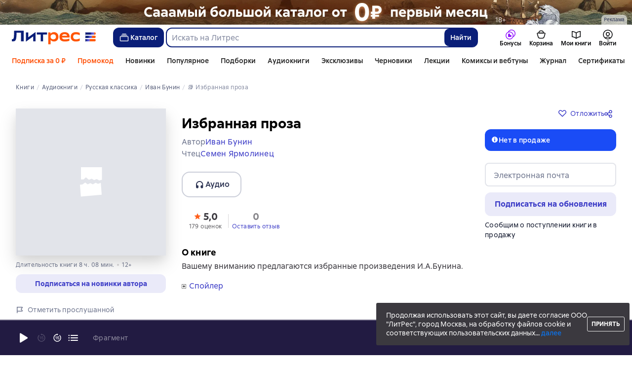

--- FILE ---
content_type: text/html; charset=utf-8
request_url: https://www.litres.ru/audiobook/ivan-bunin/izbrannaya-proza-616165/
body_size: 48286
content:
<!DOCTYPE html><html lang="ru-RU"><script>if(typeof window.MutationObserver==='undefined'||typeof window.IntersectionObserver==='undefined'||typeof window.ResizeObserver==='undefined'||typeof window.globalThis==='undefined'||typeof window.Intl==='undefined'||typeof window.Intl.DateTimeFormat==='undefined'){document.write('<script src="https://cdnjs.cloudflare.com/polyfill/v3/polyfill.min.js?version=4.8.0&features=MutationObserver%2CIntersectionObserver%2CResizeObserver%2CglobalThis%2CIntl.DateTimeFormat.~locale.ru"></scr'+'ipt>')}
      </script><head><meta charSet="utf-8" data-next-head=""/><link rel="prefetch" href="https://cdn.litres.ru/_next/static/media/sprite.991cbbb9.svg" as="image" type="image/svg+xml" fetchpriority="high"/><link rel="shortcut icon" href="https://cdn.litres.ru/static/litres/favicon.svg" type="image/svg+xml" data-next-head=""/><link rel="shortcut icon" href="https://cdn.litres.ru/static/litres/favicon.ico" type="image/x-icon" data-next-head=""/><link title="Новые книги на Литрес" rel="alternate" type="application/rss+xml" href="/rss/" data-next-head=""/><link rel="apple-touch-icon" href="https://cdn.litres.ru/static/litres/i/social/seo/icon_114x114.png?caf381" data-next-head=""/><link rel="yandex-tableau-widget" href="https://www.litres.ru/static/litres/inc/seo/yandex-tableau-manifest.json" data-next-head=""/><link rel="manifest" href="https://www.litres.ru/static/manifest.json" data-next-head=""/><meta content="ru" http-equiv="content-language" data-next-head=""/><meta name="viewport" content="width=device-width, initial-scale=1" data-next-head=""/><link rel="preload" href="https://cdn.litres.ru/static/imgb2/media/2026/1/2/b_00009972.webp" as="image" fetchpriority="high" data-next-head=""/><link rel="preload" as="font" fetchpriority="high" href="https://cdn.litres.ru/static/litres/fonts/ALSSirius-Regular.woff2" type="font/woff2" crossorigin="anonymous" data-next-head=""/><link rel="preload" as="font" fetchpriority="high" href="https://cdn.litres.ru/static/litres/fonts/ALSSirius-Medium.woff2" type="font/woff2" crossorigin="anonymous" data-next-head=""/><link rel="preload" as="font" fetchpriority="high" href="https://cdn.litres.ru/static/litres/fonts/ALSSirius-Bold.woff2" type="font/woff2" crossorigin="anonymous" data-next-head=""/><link rel="preconnect" href="https://cdn.litres.ru" data-next-head=""/><link rel="preconnect" href="https://api.litres.ru" data-next-head=""/><link rel="dns-prefetch" href="https://www.google.ru" data-next-head=""/><link rel="dns-prefetch" href="https://counter.yadro.ru" data-next-head=""/><link rel="dns-prefetch" href="https://statad.ru" data-next-head=""/><link rel="alternate" href="https://litres.de/audiobook/ivan-bunin/izbrannaya-proza-616165/" hreflang="de" data-next-head=""/><link rel="alternate" href="https://litres.com/audiobook/ivan-bunin/izbrannaya-proza-616165/" hreflang="en" data-next-head=""/><link rel="alternate" href="https://litres.es/audiobook/ivan-bunin/izbrannaya-proza-616165/" hreflang="es" data-next-head=""/><link rel="alternate" href="https://www.litres.ru/audiobook/ivan-bunin/izbrannaya-proza-616165/" hreflang="ru" data-next-head=""/><link rel="alternate" href="https://litres.pl/audiobook/iwan-bunin/izbrannaya-proza-616165/" hreflang="pl" data-next-head=""/><link rel="alternate" href="https://litres.uz/audiobook/ivan-bunin/izbrannaya-proza-616165/" hreflang="uz" data-next-head=""/><link rel="alternate" href="https://litres.ee/audiobook/ivan-bunin/izbrannaya-proza-616165/" hreflang="et" data-next-head=""/><link rel="alternate" href="https://www.litres.ru/audiobook/ivan-bunin/izbrannaya-proza-616165/" hreflang="x-default" data-next-head=""/><title data-next-head="">Аудиокнига  Избранная проза, Иван Бунин купить – слушать онлайн или скачать на Литрес</title><meta name="description" content="Скачать аудиокнигу «Избранная проза», Ивана Бунина в формате 🎧 mp3 или слушать онлайн! ➤ Читает: Семен Ярмолинец. Скачивайте и слушайте лучшие аудиокниги." data-next-head=""/><meta property="og:type" content="books.book" data-next-head=""/><meta property="og:title" content="Избранная проза, Иван Бунин" data-next-head=""/><meta property="og:url" content="https://www.litres.ru/audiobook/ivan-bunin/izbrannaya-proza-616165/" data-next-head=""/><meta property="og:image" content="https://cdn.litres.ru/pub/c/cover_415/616165.webp" data-next-head=""/><meta property="og:site_name" content="Литрес" data-next-head=""/><meta property="og:description" content="Вашему вниманию	предлагаются избранные произведения	И.А.Бунина.Антоновские яблокиПоследнее свиданиеГрамматика любвиГосподин из Сан-ФранцискоЛегкое дыханиеСны ЧангаТемные аллеиНаталиЧистый понедельник…" data-next-head=""/><link href="https://www.litres.ru/audiobook/ivan-bunin/izbrannaya-proza-616165/" rel="canonical" data-next-head=""/><script type="application/ld+json" data-next-head="">{
  "@context": "https://schema.org",
  "@type": "Audiobook",
  "name": "Избранная проза",
  "description": "Книга Ивана Бунина «Избранная проза» — Вашему вниманию\tпредлагаются избранные произведения\tИ.А.Бунина.Антоновские яблокиПоследнее свиданиеГрамматика любвиГосподин из Сан-ФранцискоЛегкое дыханиеСны ЧангаТемные аллеиНаталиЧистый понедельникМитина любовьЧасовня",
  "url": "https://www.litres.ru/audiobook/ivan-bunin/izbrannaya-proza-616165/",
  "image": "https://cdn.litres.ru/pub/c/cover/616165.jpg",
  "author": {
    "@type": "Person",
    "name": "Иван Бунин"
  },
  "publisher": {
    "@type": "Organization",
    "name": "ЛитРес"
  },
  "datePublished": "2011",
  "duration": "PT8H8M",
  "readBy": {
    "@type": "Person",
    "name": "Семен Ярмолинец"
  },
  "bookFormat": "https://schema.org/AudiobookFormat",
  "aggregateRating": {
    "@type": "AggregateRating",
    "ratingValue": "5.0",
    "reviewCount": "179"
  },
  "offers": {
    "@type": "Offer",
    "price": "99",
    "priceCurrency": "RUB",
    "availability": "https://schema.org/OutOfStock",
    "itemCondition": "https://schema.org/NewCondition"
  },
  "additionalProperty": [
    {
      "@type": "PropertyValue",
      "name": "Формат скачивания",
      "value": "m4b, mp3, zip"
    }
  ]
}</script><script type="application/ld+json" data-next-head="">{
  "@context": "https://schema.org",
  "@type": "Product",
  "name": "Избранная проза",
  "author": {
    "@type": "Person",
    "name": "Иван Бунин"
  },
  "url": "https://www.litres.ru/audiobook/ivan-bunin/izbrannaya-proza-616165/",
  "image": "https://cdn.litres.ru/pub/c/cover/616165.jpg",
  "offers": {
    "@type": "Offer",
    "price": 99,
    "priceCurrency": "RUB",
    "availability": "https://schema.org/OutOfStock"
  }
}</script><link rel="preload" as="image" fetchpriority="high" href="https://cdn.litres.ru/pub/c/cover_415/616165.webp" data-next-head=""/><link data-next-font="" rel="preconnect" href="/" crossorigin="anonymous"/><script id="AdvCakeSdkLoader" data-nscript="beforeInteractive">window.addEventListener("advcake_track_id_updated",e=>{"undefined"!=typeof window&&(window.lastAdvCakeTrackId=e.detail?.value)}),function(e){var a=new URLSearchParams(window.location.search);if(a.has("lfrom")||a.has("lfrom_processed")||a.has("utm_source")){var t=e.createElement("script");t.async=1,t.src="https://tj4rxr.ru/",(e=e.getElementsByTagName("script")[0]).parentNode.insertBefore(t,e)}}(document);</script><link rel="preload" href="https://cdn.litres.ru/_next/static/css/c72cb6f7d4eec941.css" as="style"/><link rel="stylesheet" href="https://cdn.litres.ru/_next/static/css/c72cb6f7d4eec941.css" data-n-g=""/><link rel="preload" href="https://cdn.litres.ru/_next/static/css/e410baf545b1601f.css" as="style"/><link rel="stylesheet" href="https://cdn.litres.ru/_next/static/css/e410baf545b1601f.css" data-n-p=""/><link rel="preload" href="https://cdn.litres.ru/_next/static/css/4557f357d6d2fc49.css" as="style"/><link rel="stylesheet" href="https://cdn.litres.ru/_next/static/css/4557f357d6d2fc49.css" data-n-p=""/><link rel="preload" href="https://cdn.litres.ru/_next/static/css/35bbc1c1b2cfd9a7.css" as="style"/><link rel="stylesheet" href="https://cdn.litres.ru/_next/static/css/35bbc1c1b2cfd9a7.css" data-n-p=""/><link rel="preload" href="https://cdn.litres.ru/_next/static/css/5770a221a97c1109.css" as="style"/><link rel="stylesheet" href="https://cdn.litres.ru/_next/static/css/5770a221a97c1109.css" data-n-p=""/><link rel="preload" href="https://cdn.litres.ru/_next/static/css/9411fb2943f56dc2.css" as="style"/><link rel="stylesheet" href="https://cdn.litres.ru/_next/static/css/9411fb2943f56dc2.css"/><link rel="preload" href="https://cdn.litres.ru/_next/static/css/04b5b34160985ff6.css" as="style"/><link rel="stylesheet" href="https://cdn.litres.ru/_next/static/css/04b5b34160985ff6.css"/><link rel="preload" href="https://cdn.litres.ru/_next/static/css/daf81a6911e1aa8b.css" as="style"/><link rel="stylesheet" href="https://cdn.litres.ru/_next/static/css/daf81a6911e1aa8b.css"/><link rel="preload" href="https://cdn.litres.ru/_next/static/css/eef937116dc5fedc.css" as="style"/><link rel="stylesheet" href="https://cdn.litres.ru/_next/static/css/eef937116dc5fedc.css"/><noscript data-n-css=""></noscript><script defer="" nomodule="" src="https://cdn.litres.ru/_next/static/chunks/polyfills-42372ed130431b0a.js"></script><script defer="" src="https://cdn.litres.ru/_next/static/chunks/1971.d062d83d16ac0744.js"></script><script defer="" src="https://cdn.litres.ru/_next/static/chunks/1263-428bbb3bfd5be5b6.js"></script><script defer="" src="https://cdn.litres.ru/_next/static/chunks/3375-0ed6d12a2d2e38d2.js"></script><script defer="" src="https://cdn.litres.ru/_next/static/chunks/562-4c944648383554e9.js"></script><script defer="" src="https://cdn.litres.ru/_next/static/chunks/8721-8584f122cf8de538.js"></script><script defer="" src="https://cdn.litres.ru/_next/static/chunks/4187.a98161a20fb9742c.js"></script><script defer="" src="https://cdn.litres.ru/_next/static/chunks/4686.c0a4c671af70548f.js"></script><script defer="" src="https://cdn.litres.ru/_next/static/chunks/5298-da6b2251d04e7eda.js"></script><script defer="" src="https://cdn.litres.ru/_next/static/chunks/9514.0117bca71a23fefb.js"></script><script src="https://cdn.litres.ru/_next/static/chunks/webpack-9da99f3e47d1c8ff.js" defer=""></script><script src="https://cdn.litres.ru/_next/static/chunks/framework-492644e40ce3fb68.js" defer=""></script><script src="https://cdn.litres.ru/_next/static/chunks/main-b7bbcf6f73715c1a.js" defer=""></script><script src="https://cdn.litres.ru/_next/static/chunks/pages/_app-733192590a7bee8a.js" defer=""></script><script src="https://cdn.litres.ru/_next/static/chunks/4168-3f76546877cf4dfb.js" defer=""></script><script src="https://cdn.litres.ru/_next/static/chunks/2838-1d2ec371c92ecf1e.js" defer=""></script><script src="https://cdn.litres.ru/_next/static/chunks/6470-c364b6b2ce1b5d8a.js" defer=""></script><script src="https://cdn.litres.ru/_next/static/chunks/9964-c0682ba4df0765cd.js" defer=""></script><script src="https://cdn.litres.ru/_next/static/chunks/9994-824f6e034fb1a9da.js" defer=""></script><script src="https://cdn.litres.ru/_next/static/chunks/6430-708510a0ad007c21.js" defer=""></script><script src="https://cdn.litres.ru/_next/static/chunks/3256-6d73b1c009f972a2.js" defer=""></script><script src="https://cdn.litres.ru/_next/static/chunks/6251-31c9bc3a0056e28d.js" defer=""></script><script src="https://cdn.litres.ru/_next/static/chunks/7355-ee4f9de8cd5c2067.js" defer=""></script><script src="https://cdn.litres.ru/_next/static/chunks/4748-3f8acc95edfe91a6.js" defer=""></script><script src="https://cdn.litres.ru/_next/static/chunks/7364-38e5657d646334ba.js" defer=""></script><script src="https://cdn.litres.ru/_next/static/chunks/1106-2147e56a4f3df927.js" defer=""></script><script src="https://cdn.litres.ru/_next/static/chunks/212-c4997437910f0798.js" defer=""></script><script src="https://cdn.litres.ru/_next/static/chunks/8680-a09ace72981691ae.js" defer=""></script><script src="https://cdn.litres.ru/_next/static/chunks/3241-b0c4da78d602ca9f.js" defer=""></script><script src="https://cdn.litres.ru/_next/static/chunks/3715-f26aab519e944f34.js" defer=""></script><script src="https://cdn.litres.ru/_next/static/chunks/9097-cc6280a1ba277436.js" defer=""></script><script src="https://cdn.litres.ru/_next/static/chunks/8430-6f01513d77118274.js" defer=""></script><script src="https://cdn.litres.ru/_next/static/chunks/2293-589f461797480a72.js" defer=""></script><script src="https://cdn.litres.ru/_next/static/chunks/5390-a90a2e3aa48ae25a.js" defer=""></script><script src="https://cdn.litres.ru/_next/static/chunks/609-e7afee4cc71d1763.js" defer=""></script><script src="https://cdn.litres.ru/_next/static/chunks/3474-09be422c35affb85.js" defer=""></script><script src="https://cdn.litres.ru/_next/static/chunks/4525-39c9f66e30e48147.js" defer=""></script><script src="https://cdn.litres.ru/_next/static/chunks/6394-e1794dbea81d3835.js" defer=""></script><script src="https://cdn.litres.ru/_next/static/chunks/4456-3d018349c2ceaad7.js" defer=""></script><script src="https://cdn.litres.ru/_next/static/chunks/1065-d75bffaa4c1004fc.js" defer=""></script><script src="https://cdn.litres.ru/_next/static/chunks/2124-726d798142558d6a.js" defer=""></script><script src="https://cdn.litres.ru/_next/static/chunks/2029-35809cfc82b8bf79.js" defer=""></script><script src="https://cdn.litres.ru/_next/static/chunks/pages/audiobook/%5Bauthor%5D/%5BbookSlug%5D-8a686e9b37f3c87e.js" defer=""></script><script src="https://cdn.litres.ru/_next/static/ara9six2h1CeRdpwyfMkw/_buildManifest.js" defer=""></script><script src="https://cdn.litres.ru/_next/static/ara9six2h1CeRdpwyfMkw/_ssgManifest.js" defer=""></script></head><body><div id="__next"><link rel="manifest" href="/static/manifest.json"/><div id="Tracking-Container"><div id="Tracking-NoJS-Container"><noscript><img src="https://www.tns-counter.ru/V13a****litres_ru/ru/UTF-8/tmsec=litres_total/" width="1" height="1" alt=""/></noscript><noscript><iframe src="https://www.googletagmanager.com/ns.html?id=GTM-NM9VW6D" height="0" width="0" style="display:none;visibility:hidden" title="googletagmanager"></iframe></noscript><noscript><img src="https://vk.com/rtrg?p=VK-RTRG-280711-d3F84" style="position:fixed;left:-999px" alt=""/></noscript></div></div><div id="layout-root" class="layout-root a8e74375 d1891d07"><div class="_45270123" style="padding-bottom:146px"></div><header data-testid="header" class="f6f1894d"><a tabindex="0" class="_52804aad" role="button">Перейти к контенту</a><div><div class="_96f658c4" role="presentation"><a data-testid="mainPromoBanner--desktop" href="https://www.litres.ru/litres_subscription/?erid=2W5zFGrc9zG" tabindex="0" class="_239e895a" target="_blank" rel="noreferrer" aria-label="РК 2026_растяжка_19.01-25.02"><picture><source srcSet="https://cdn.litres.ru/static/imgb2/media/2026/1/2/b_00009972.webp" type="image/webp"/><source srcSet="https://cdn.litres.ru/static/imgb2/media/2026/1/2/b_00009972.jpg"/><img class="_239e895a" src="https://cdn.litres.ru/static/imgb2/media/2026/1/2/b_00009972.jpg" alt="РК 2026_растяжка_19.01-25.02" decoding="sync"/></picture></a><div class="fb5d50fc"><div class="ca8c82b3"><p class="c0c890fc">Реклама</p></div></div></div></div><div class="_5d332c5b"><div class="d5ea9723"><a data-testid="header--logo" href="/" tabindex="0" class="afddcdd5" style="cursor:pointer" aria-label="Главная страница Литрес"><img src="https://cdn.litres.ru/static/litres/logo/logo_ru.svg" width="178" height="28" alt="Логотип Литрес" class="_1129de21"/></a></div><div class="_2834e32d"><button class="e3691cb9" type="button" data-testid="header-catalog-button"><svg width="25" height="24" viewBox="0 0 25 24" fill="none" xmlns="http://www.w3.org/2000/svg"><path d="M19.5 10H5.5C4.94772 10 4.5 10.4477 4.5 11V18C4.5 18.5523 4.94772 19 5.5 19H19.5C20.0523 19 20.5 18.5523 20.5 18V11C20.5 10.4477 20.0523 10 19.5 10Z" stroke="#E9EBF0" stroke-width="1.5" stroke-linejoin="round"></path><path d="M6.5 7.5H18.5" stroke="#E9EBF0" stroke-width="1.5" stroke-linejoin="round"></path><path d="M8.5 5H16.5" stroke="#E9EBF0" stroke-width="1.5" stroke-linejoin="round"></path></svg>Каталог</button><div tabindex="0" data-header-popup="genres" class="d90ed88e _22a8214a _43969555" style="top:146px" id="genres_popup" data-testid="genres_popup"><div class="_0c5402ca"><div class="_0a2c66f2"><div class="_08c36bed"><a tabindex="0" role="button" class="c0570ff8"><div class="e74cb539" data-testid="icon_close" role="presentation"></div></a><div class="_8cef4a23" data-testid="popup__genreContainer--wrapper"><div class="_0300f435"><a data-testid="popup__genreTitle" href="/legkoe-chtenie/" tabindex="0" class="_694da326 _0fce91f7">Легкое чтение</a><ul class="_9ecfeee7"><li class="_1248cde2"><a data-testid="popup__subGenre--link" href="/knigi-fentezi/" tabindex="0" title=" 0 книг" data-arts-count="false" class="_694da326 a881c758">Фэнтези</a></li><li class="_1248cde2"><a data-testid="popup__subGenre--link" href="/knigi-detektivy/" tabindex="0" title=" 0 книг" data-arts-count="false" class="_694da326 a881c758">Детективы</a></li><li class="_1248cde2"><a data-testid="popup__subGenre--link" href="/knigi-boeviki-ostrosugetnaya/" tabindex="0" title=" 0 книг" data-arts-count="false" class="_694da326 a881c758">Боевики, остросюжетная литература</a></li><li class="_1248cde2"><a data-testid="popup__subGenre--link" href="/knigi-fantastika/" tabindex="0" title=" 0 книг" data-arts-count="false" class="_694da326 a881c758">Фантастика</a></li><li class="_1248cde2"><a data-testid="popup__subGenre--link" href="/knigi-lubovnye-romany/" tabindex="0" title=" 0 книг" data-arts-count="false" class="_694da326 a881c758">Любовные романы</a></li><li class="_27a2191a" data-testid="popup__moreGeners--button"><a tabindex="0" role="button">Все<!-- --> <!-- -->12</a></li></ul></div><div class="_0300f435"><a data-testid="popup__genreTitle" href="/sereznoe-chtenie/" tabindex="0" class="_694da326 _0fce91f7">Серьезное чтение</a><ul class="_9ecfeee7"><li class="_1248cde2"><a data-testid="popup__subGenre--link" href="/knigi-sovremennaya-proza/" tabindex="0" title=" 0 книг" data-arts-count="false" class="_694da326 a881c758">Современная проза</a></li><li class="_1248cde2"><a data-testid="popup__subGenre--link" href="/klassicheskaya-literatura/" tabindex="0" title=" 0 книг" data-arts-count="false" class="_694da326 a881c758">Классическая литература</a></li><li class="_1248cde2"><a data-testid="popup__subGenre--link" href="/sereznoe-chtenie/ob-istorii-serezno/" tabindex="0" title=" 0 книг" data-arts-count="false" class="_694da326 a881c758">Об истории серьезно</a></li><li class="_1248cde2"><a data-testid="popup__subGenre--link" href="/knigi-publicistika/biografii-memuary/" tabindex="0" title=" 0 книг" data-arts-count="false" class="_694da326 a881c758">Биографии и мемуары</a></li><li class="_1248cde2"><a data-testid="popup__subGenre--link" href="/sereznoe-chtenie/stihi-poeziya/" tabindex="0" title=" 0 книг" data-arts-count="false" class="_694da326 a881c758">Cтихи, поэзия</a></li><li class="_27a2191a" data-testid="popup__moreGeners--button"><a tabindex="0" role="button">Все<!-- --> <!-- -->6</a></li></ul></div><div class="_0300f435"><a data-testid="popup__genreTitle" href="/istoriya/" tabindex="0" class="_694da326 _0fce91f7">История</a><ul class="_9ecfeee7"><li class="_1248cde2"><a data-testid="popup__subGenre--link" href="/populyarno-ob-istorii/" tabindex="0" title=" 0 книг" data-arts-count="false" class="_694da326 a881c758">Популярно об истории</a></li><li class="_1248cde2"><a data-testid="popup__subGenre--link" href="/knigi-priklucheniya/puteshestviyah/" tabindex="0" title=" 0 книг" data-arts-count="false" class="_694da326 a881c758">Книги о путешествиях</a></li><li class="_1248cde2"><a data-testid="popup__subGenre--link" href="/knigi-publicistika/biografii-memuary/" tabindex="0" title=" 0 книг" data-arts-count="false" class="_694da326 a881c758">Биографии и мемуары</a></li><li class="_1248cde2"><a data-testid="popup__subGenre--link" href="/knigi-detektivy/istoricheskie/" tabindex="0" title=" 0 книг" data-arts-count="false" class="_694da326 a881c758">Исторические детективы</a></li><li class="_1248cde2"><a data-testid="popup__subGenre--link" href="/knigi-sovremennaya-proza/istoricheskaya-literatura/" tabindex="0" title=" 0 книг" data-arts-count="false" class="_694da326 a881c758">Историческая литература</a></li><li class="_27a2191a" data-testid="popup__moreGeners--button"><a tabindex="0" role="button">Все<!-- --> <!-- -->12</a></li></ul></div><div class="_0300f435"><a data-testid="popup__genreTitle" href="/znaniya-navyki/biznes/" tabindex="0" class="_694da326 _0fce91f7">Бизнес-книги</a><ul class="_9ecfeee7"><li class="_1248cde2"><a data-testid="popup__subGenre--link" href="/biznes-knigi/lichnaya-effektivnost/" tabindex="0" title=" 0 книг" data-arts-count="false" class="_694da326 a881c758">Личная эффективность</a></li><li class="_1248cde2"><a data-testid="popup__subGenre--link" href="/biznes-knigi/menedzhment/" tabindex="0" title=" 0 книг" data-arts-count="false" class="_694da326 a881c758">Менеджмент</a></li><li class="_1248cde2"><a data-testid="popup__subGenre--link" href="/biznes-knigi/o-biznese-populyarno/" tabindex="0" title=" 0 книг" data-arts-count="false" class="_694da326 a881c758">О бизнесе популярно</a></li><li class="_1248cde2"><a data-testid="popup__subGenre--link" href="/biznes-knigi/zarubezhnaya-delovaya-literatura/" tabindex="0" title=" 0 книг" data-arts-count="false" class="_694da326 a881c758">Зарубежная деловая литература</a></li><li class="_1248cde2"><a data-testid="popup__subGenre--link" href="/biznes-knigi/taym-menedzhment/" tabindex="0" title=" 0 книг" data-arts-count="false" class="_694da326 a881c758">Тайм-менеджмент</a></li><li class="_27a2191a" data-testid="popup__moreGeners--button"><a tabindex="0" role="button">Все<!-- --> <!-- -->31</a></li></ul></div><div class="_0300f435"><a data-testid="popup__genreTitle" href="/znaniya-navyki/" tabindex="0" class="_694da326 _0fce91f7">Знания и навыки</a><ul class="_9ecfeee7"><li class="_1248cde2"><a data-testid="popup__subGenre--link" href="/knigi-psihologiya/samorazvitiye-lichnostnyy-rost/" tabindex="0" title=" 0 книг" data-arts-count="false" class="_694da326 a881c758">Саморазвитие / личностный рост</a></li><li class="_1248cde2"><a data-testid="popup__subGenre--link" href="/knigi-nauka-obrazovanie/nauchno-populyarnaya-literatura/" tabindex="0" title=" 0 книг" data-arts-count="false" class="_694da326 a881c758">Научно-популярная литература</a></li><li class="_1248cde2"><a data-testid="popup__subGenre--link" href="/znaniya-navyki/uchebnaya-nauchnaya-literatura/" tabindex="0" title=" 0 книг" data-arts-count="false" class="_694da326 a881c758">Учебная и научная литература</a></li><li class="_1248cde2"><a data-testid="popup__subGenre--link" href="/znaniya-navyki/biznes/" tabindex="0" title=" 0 книг" data-arts-count="false" class="_694da326 a881c758">Бизнес-книги</a></li><li class="_1248cde2"><a data-testid="popup__subGenre--link" href="/psihologiya-motivaciya/istorii-iz-zhizni/" tabindex="0" title=" 0 книг" data-arts-count="false" class="_694da326 a881c758">Истории из жизни</a></li><li class="_27a2191a" data-testid="popup__moreGeners--button"><a tabindex="0" role="button">Все<!-- --> <!-- -->12</a></li></ul></div><div class="_0300f435"><a data-testid="popup__genreTitle" href="/psihologiya-motivaciya/" tabindex="0" class="_694da326 _0fce91f7">Психология, мотивация</a><ul class="_9ecfeee7"><li class="_1248cde2"><a data-testid="popup__subGenre--link" href="/knigi-psihologiya/" tabindex="0" title=" 0 книг" data-arts-count="false" class="_694da326 a881c758">Книги по психологии</a></li><li class="_1248cde2"><a data-testid="popup__subGenre--link" href="/knigi-psihologiya/samorazvitiye-lichnostnyy-rost/" tabindex="0" title=" 0 книг" data-arts-count="false" class="_694da326 a881c758">Саморазвитие / личностный рост</a></li><li class="_1248cde2"><a data-testid="popup__subGenre--link" href="/psihologiya-motivaciya/religiya-duhovnaya-literatura/" tabindex="0" title=" 0 книг" data-arts-count="false" class="_694da326 a881c758">Религия и духовная литература</a></li><li class="_1248cde2"><a data-testid="popup__subGenre--link" href="/knigi-publicistika/biografii-memuary/" tabindex="0" title=" 0 книг" data-arts-count="false" class="_694da326 a881c758">Биографии и мемуары</a></li><li class="_1248cde2"><a data-testid="popup__subGenre--link" href="/psihologiya-motivaciya/istorii-iz-zhizni/" tabindex="0" title=" 0 книг" data-arts-count="false" class="_694da326 a881c758">Истории из жизни</a></li><li class="_27a2191a" data-testid="popup__moreGeners--button"><a tabindex="0" role="button">Все<!-- --> <!-- -->7</a></li></ul></div><div class="_0300f435"><a data-testid="popup__genreTitle" href="/sport-zdorove-krasota/" tabindex="0" class="_694da326 _0fce91f7">Спорт, здоровье, красота</a><ul class="_9ecfeee7"><li class="_1248cde2"><a data-testid="popup__subGenre--link" href="/sport-zdorove-krasota/medicina-i-zdorove/" tabindex="0" title=" 0 книг" data-arts-count="false" class="_694da326 a881c758">Медицина и здоровье</a></li><li class="_1248cde2"><a data-testid="popup__subGenre--link" href="/sport-zdorove-krasota/sport/" tabindex="0" title=" 0 книг" data-arts-count="false" class="_694da326 a881c758">Спорт</a></li><li class="_1248cde2"><a data-testid="popup__subGenre--link" href="/erotika-seks/seksualnyye-rukovodstva/" tabindex="0" title=" 0 книг" data-arts-count="false" class="_694da326 a881c758">Секс / секс-руководства</a></li><li class="_1248cde2"><a data-testid="popup__subGenre--link" href="/sport-zdorove-krasota/krasota/" tabindex="0" title=" 0 книг" data-arts-count="false" class="_694da326 a881c758">Красота</a></li></ul></div><div class="_0300f435"><a data-testid="popup__genreTitle" href="/hobbi-dosug/" tabindex="0" class="_694da326 _0fce91f7">Хобби, досуг</a><ul class="_9ecfeee7"><li class="_1248cde2"><a data-testid="popup__subGenre--link" href="/knigi-ezoterika/yoga/" tabindex="0" title=" 0 книг" data-arts-count="false" class="_694da326 a881c758">Йога</a></li><li class="_1248cde2"><a data-testid="popup__subGenre--link" href="/knigi-dom-semya/kulinariya/" tabindex="0" title=" 0 книг" data-arts-count="false" class="_694da326 a881c758">Кулинария</a></li><li class="_1248cde2"><a data-testid="popup__subGenre--link" href="/knigi-dom-semya/hobbi_uvlecheniya/" tabindex="0" title=" 0 книг" data-arts-count="false" class="_694da326 a881c758">Хобби / увлечения</a></li><li class="_1248cde2"><a data-testid="popup__subGenre--link" href="/knigi-iskusstvo/izobrazitelnoe-iskusstvo/" tabindex="0" title=" 0 книг" data-arts-count="false" class="_694da326 a881c758">Изобразительное искусство</a></li><li class="_1248cde2"><a data-testid="popup__subGenre--link" href="/knigi-dom-semya/rukodeliye-remesla/" tabindex="0" title=" 0 книг" data-arts-count="false" class="_694da326 a881c758">Рукоделие и ремесла</a></li><li class="_27a2191a" data-testid="popup__moreGeners--button"><a tabindex="0" role="button">Все<!-- --> <!-- -->19</a></li></ul></div><div class="_0300f435"><a data-testid="popup__genreTitle" href="/dom-dacha/" tabindex="0" class="_694da326 _0fce91f7">Дом, дача</a><ul class="_9ecfeee7"><li class="_1248cde2"><a data-testid="popup__subGenre--link" href="/knigi-dom-semya/kulinariya/" tabindex="0" title=" 0 книг" data-arts-count="false" class="_694da326 a881c758">Кулинария</a></li><li class="_1248cde2"><a data-testid="popup__subGenre--link" href="/knigi-dom-semya/hobbi_uvlecheniya/" tabindex="0" title=" 0 книг" data-arts-count="false" class="_694da326 a881c758">Хобби / увлечения</a></li><li class="_1248cde2"><a data-testid="popup__subGenre--link" href="/dom-dacha/domashnee-hozyaystvo/" tabindex="0" title=" 0 книг" data-arts-count="false" class="_694da326 a881c758">Домашнее хозяйство</a></li><li class="_1248cde2"><a data-testid="popup__subGenre--link" href="/knigi-dom-semya/rukodeliye-remesla/" tabindex="0" title=" 0 книг" data-arts-count="false" class="_694da326 a881c758">Рукоделие и ремесла</a></li><li class="_1248cde2"><a data-testid="popup__subGenre--link" href="/knigi-dom-semya/domashnie-zhivotnye/" tabindex="0" title=" 0 книг" data-arts-count="false" class="_694da326 a881c758">Домашние животные</a></li><li class="_27a2191a" data-testid="popup__moreGeners--button"><a tabindex="0" role="button">Все<!-- --> <!-- -->16</a></li></ul></div><div class="_0300f435"><a data-testid="popup__genreTitle" href="/detskie-knigi/" tabindex="0" class="_694da326 _0fce91f7">Детские книги</a><ul class="_9ecfeee7"><li class="_1248cde2"><a data-testid="popup__subGenre--link" href="/detskie-knigi/zarubezhnye/" tabindex="0" title=" 0 книг" data-arts-count="false" class="_694da326 a881c758">Зарубежные детские книги</a></li><li class="_1248cde2"><a data-testid="popup__subGenre--link" href="/detskie-knigi/skazki/" tabindex="0" title=" 0 книг" data-arts-count="false" class="_694da326 a881c758">Сказки</a></li><li class="_1248cde2"><a data-testid="popup__subGenre--link" href="/detskie-knigi/children/" tabindex="0" title=" 0 книг" data-arts-count="false" class="_694da326 a881c758">Книги для детей</a></li><li class="_1248cde2"><a data-testid="popup__subGenre--link" href="/detskie-knigi/knigi_doshkolniki/" tabindex="0" title=" 0 книг" data-arts-count="false" class="_694da326 a881c758">Книги для дошкольников</a></li><li class="_1248cde2"><a data-testid="popup__subGenre--link" href="/detskie-knigi/dlya-podrostkov/" tabindex="0" title=" 0 книг" data-arts-count="false" class="_694da326 a881c758">Книги для подростков</a></li><li class="_27a2191a" data-testid="popup__moreGeners--button"><a tabindex="0" role="button">Все<!-- --> <!-- -->15</a></li></ul></div><div class="_0300f435"><a data-testid="popup__genreTitle" href="/roditelyam/" tabindex="0" class="_694da326 _0fce91f7">Родителям</a><ul class="_9ecfeee7"><li class="_1248cde2"><a data-testid="popup__subGenre--link" href="/knigi-dom-semya/vospitanie-detey/" tabindex="0" title=" 0 книг" data-arts-count="false" class="_694da326 a881c758">Воспитание детей</a></li><li class="_1248cde2"><a data-testid="popup__subGenre--link" href="/knigi-psihologiya/detskaya/" tabindex="0" title=" 0 книг" data-arts-count="false" class="_694da326 a881c758">Детская психология</a></li><li class="_1248cde2"><a data-testid="popup__subGenre--link" href="/detskie-knigi/" tabindex="0" title=" 0 книг" data-arts-count="false" class="_694da326 a881c758">Детские книги</a></li><li class="_1248cde2"><a data-testid="popup__subGenre--link" href="/zdorovye-detey/" tabindex="0" title=" 0 книг" data-arts-count="false" class="_694da326 a881c758">Здоровье детей</a></li></ul></div><div class="_0300f435"><a data-testid="popup__genreTitle" href="/publicistika-periodicheskie-izdaniya/" tabindex="0" class="_694da326 _0fce91f7">Публицистика и периодические издания</a><ul class="_9ecfeee7"><li class="_1248cde2"><a data-testid="popup__subGenre--link" href="/knigi-publicisticheskaya-literatura/" tabindex="0" title=" 0 книг" data-arts-count="false" class="_694da326 a881c758">Публицистическая литература</a></li><li class="_1248cde2"><a data-testid="popup__subGenre--link" href="/periodicheskie-izdaniya/" tabindex="0" title=" 0 книг" data-arts-count="false" class="_694da326 a881c758">Периодические издания</a></li><li class="_1248cde2"><a data-testid="popup__subGenre--link" href="/podcasts/" tabindex="0" title=" 0 книг" data-arts-count="false" class="_694da326 a881c758">Подкасты</a></li></ul></div><div class="_0300f435"><a data-testid="popup__genreTitle" href="/drafts/" tabindex="0" class="_694da326 _0fce91f7">Черновики</a></div><div class="_0300f435"><a data-testid="popup__genreTitle" href="/selfpublishing/" tabindex="0" class="_694da326 _0fce91f7">Эксклюзивы</a></div><div class="_0300f435"><a data-testid="popup__genreTitle" href="/genre/webtoon-275083/" tabindex="0" class="_694da326 _0fce91f7">Вебтуны</a></div><div class="_0300f435"><a data-testid="popup__genreTitle" href="/showroom/fanfic/" tabindex="0" class="_694da326 _0fce91f7">Фанфики</a></div><div class="_0300f435"><a data-testid="popup__genreTitle" href="/collections/besplatnie-knigi/" tabindex="0" class="_694da326 _0fce91f7">Бесплатные книги</a></div></div></div></div></div><div class="d29aea3f" data-testid="popup__allGenre--button"><a href="/pages/new_genres/" tabindex="0" class="_694da326">Все 142 жанра<div class="_666c263c" data-testid="icon_chevronRight" role="presentation"></div></a></div></div><div class="cc56edc5"><form action="/search/" method="get" autoComplete="off" data-testid="header__search-form--desktop" role="search" aria-label="Искать на Литрес"><div class="_629ab8b2"><input class="_8fba8811" maxLength="150" placeholder="Искать на Литрес" name="q" data-testid="search__input" role="combobox" aria-controls="suggestionsSearchResult" aria-autocomplete="list" aria-haspopup="listbox" aria-expanded="false" value=""/><button class="_82b1c248" type="submit" data-testid="search__button" aria-label="Найти " aria-description="Результаты поиска появятся на странице">Найти</button></div></form></div></div><nav class="_32536d0d _2d8c1892" aria-label="Пользовательские разделы меню"><div class="_94c21a9e _486a4e26" data-testid="tab-bonus" id="tab-bonus"><a data-testid="tab__link" href="/landing/litres-bonus-change/" tabindex="0" class="_4e1b756d"><div class="_9b56e24b"><div class="b53838dd"><svg fill="none" viewBox="0 0 20 20" width="20" height="20" xmlns="http://www.w3.org/2000/svg"><path d="m15.293 15.293c2.7757-1.2553 4.707-4.0486 4.707-7.293 0-4.4183-3.5817-8-8-8-3.2444 0-6.0377 1.9313-7.293 4.707-2.7757 1.2553-4.707 4.0486-4.707 7.293 0 4.4182 3.5817 8 8 8 3.2444 0 6.0377-1.9314 7.293-4.707zm0.6189-2.1015c1.572-1.1864 2.5881-3.0703 2.5881-5.1915 0-3.5898-2.9101-6.5-6.5-6.5-2.1212 0-4.0051 1.0161-5.1915 2.5881 0.38874-0.05805 0.78662-0.08813 1.1915-0.08813 4.4183 0 8 3.5817 8 8 0 0.4049-0.0301 0.8028-0.0881 1.1915zm-1.4119-1.1915c0 3.5898-2.9101 6.5-6.5 6.5-3.5898 0-6.5-2.9102-6.5-6.5 0-3.5899 2.9102-6.5 6.5-6.5 3.5899 0 6.5 2.9102 6.5 6.5zm-9.4999-1.0165-6e-5 0.0164c-0.00275 0.7461 6.5e-4 2.608 0.00255 3.5047 5.9e-4 0.2757 0.22368 0.4983 0.49935 0.4983h3.4981c1.0002 0 3 0 3-2.003 0-2.5-3-2.0001-3-2.0001s0.5-3-2-2.9999c-1.9891 1e-5 -1.9963 1.9784-1.9999 2.9836z" clip-rule="evenodd" fill="#9013FE" fill-rule="evenodd"></path></svg></div></div><p class="d554e81d">Бонусы</p></a></div><div class="_25280e6d c79b8d23" data-testid="tab-basket" id="tab-basket"><a data-testid="tab__link" href="/my-books/cart/" tabindex="0" class="c151ff38"><div class="_4e9bf279"><div class="e9e60f90"><svg width="24" height="24" viewBox="0 0 24 24" fill="none" xmlns="http://www.w3.org/2000/svg" data-testid="basketTabIcon"><path d="M18.9243 9H5.07573C4.41135 9 3.93169 9.63591 4.11421 10.2747L5.92111 16.5989C6.41174 18.3161 7.98128 19.5 9.76721 19.5H14.2328C16.0187 19.5 17.5883 18.3161 18.0789 16.5989L19.8858 10.2747C20.0683 9.6359 19.5886 9 18.9243 9Z" stroke="#020305" stroke-width="1.5" stroke-linejoin="round"></path><path d="M15.7395 9H8.26051C7.54417 9 7.06016 8.2689 7.33993 7.60945L7.62487 6.9378C8.25188 5.45986 9.70176 4.5 11.3072 4.5H12.6928C14.2982 4.5 15.7481 5.45986 16.3751 6.9378L16.6601 7.60945C16.9398 8.2689 16.4558 9 15.7395 9Z" stroke="#020305" stroke-width="1.5" stroke-linejoin="round"></path></svg></div></div><p class="_545559a4">Корзина</p></a></div><div class="_25280e6d e74ef06a" data-testid="tab-myBooks" id="tab-myBooks"><a data-testid="tab__link" href="/my-books/" tabindex="0" class="c151ff38"><div class="_4e9bf279"><div class="e9e60f90"><svg width="24" height="24" viewBox="0 0 24 24" fill="none" xmlns="http://www.w3.org/2000/svg"><path d="M11.5203 8.4566L12 8.8557L12.4797 8.45659C14.071 7.1326 16.179 6.44532 17.9438 6.09571C18.8178 5.92257 19.5885 5.83593 20.1392 5.7927C20.1772 5.78972 20.2142 5.78694 20.25 5.78436V16.4503C20.2116 16.4537 20.172 16.4573 20.131 16.4612C19.6036 16.5116 18.8664 16.612 18.0166 16.8124C16.3246 17.2114 14.1419 18.0175 12.2909 19.6576C12.1308 19.7995 11.8692 19.7995 11.7091 19.6576C9.85805 18.0175 7.67537 17.2114 5.9834 16.8124C5.13358 16.612 4.39636 16.5116 3.86895 16.4612C3.82805 16.4573 3.78838 16.4537 3.75 16.4503V5.78437C3.78583 5.78695 3.82277 5.78972 3.86078 5.79271C4.41153 5.83594 5.18216 5.92258 6.05618 6.09572C7.82102 6.44534 9.929 7.13261 11.5203 8.4566Z" stroke="#020305" stroke-width="1.5"></path><path d="M12 8V14.5V19" stroke="#020305" stroke-width="1.5"></path></svg></div></div><p class="_545559a4">Мои книги</p></a></div><div class="_2a9f6674" data-testid="user-button"><div data-testid="header__login-button--desktop"><div class="_25280e6d" data-testid="tab-login" id="tab-login"><a data-testid="tab__link" href="/auth/login" tabindex="0" class="c151ff38"><div class="_4e9bf279"><div class="e9e60f90"><svg width="24" height="24" viewBox="0 0 24 24" fill="none" xmlns="http://www.w3.org/2000/svg"><circle cx="12" cy="11" r="3.25" stroke="#020305" stroke-width="1.5"></circle><path d="M6.5 19.318C7.84208 18.0095 9.50575 17 12 17C14.4943 17 16.1579 18.0095 17.5 19.318" stroke="#020305" stroke-width="1.5"></path><rect x="3" y="3" width="18" height="18" rx="9" stroke="#020305" stroke-width="1.5"></rect></svg></div></div><p class="_545559a4">Войти</p></a></div></div></div></nav></div><div id="lowerMenuWrap" class="_6424f003"><nav class="_0f27da77" aria-label="Основное меню"><div class="dc8d3e2c" data-testid="lowerMenu_items"><a data-testid="lowerMenu__item--subscription" href="/litres_subscription/" tabindex="0" class="b64bffff _41cb3e28" aria-hidden="false">Подписка за 0 ₽</a><a data-testid="lowerMenu__item--promoCodes" href="/promocode/" tabindex="0" class="b64bffff _41cb3e28" aria-hidden="false">Промокод</a><a data-testid="lowerMenu__item--newBooks" href="/showroom/new/" tabindex="0" class="b64bffff" aria-hidden="false">Новинки</a><a data-testid="lowerMenu__item--popular" href="/popular/" tabindex="0" class="b64bffff" aria-hidden="false">Популярное</a><a data-testid="lowerMenu__item--compilations" href="/collections/" tabindex="0" class="b64bffff" aria-hidden="false">Подборки</a><a data-testid="lowerMenu__item--audiobooks" href="/audiobooks/" tabindex="0" class="b64bffff" aria-hidden="false">Аудиокниги</a><a data-testid="lowerMenu__item--selfpub" href="/selfpublishing/" tabindex="0" class="b64bffff" aria-hidden="false">Эксклюзивы</a><a data-testid="lowerMenu__item--drafts" href="/drafts/" tabindex="0" class="b64bffff" aria-hidden="false">Черновики</a><a data-testid="lowerMenu__item--lectures" href="/showroom/lectures/" tabindex="0" class="b64bffff" aria-hidden="false">Лекции</a><a data-testid="lowerMenu__item--comics" href="/showroom/komiksy-i-manga-274060/" tabindex="0" class="b64bffff" aria-hidden="false">Комиксы и вебтуны</a><a data-testid="lowerMenu__item--journal" href="/journal/" tabindex="0" class="b64bffff" aria-hidden="false">Журнал</a><a data-testid="lowerMenu__item--certificatePresent" href="/certificate-present/" tabindex="0" class="b64bffff" aria-hidden="false">Сертификаты</a><a data-testid="lowerMenu__item--partners" href="/company/partners/" tabindex="0" class="b64bffff" aria-hidden="false">Партнёрская программа</a><a data-testid="lowerMenu__item--becomeAnAuthor" href="https://selfpub.ru/?utm_source=litres&amp;utm_medium=header&amp;utm_campaign=top" tabindex="0" class="b64bffff" aria-hidden="false">Стать автором</a><div class="_4887b5dd" data-testid="lowerMenu_moreButtonWrap"><div class="a8239b96" data-testid="lower-menu__more-button" tabindex="0"><a tabindex="-1">Ещё</a><svg width="12" height="8" viewBox="0 0 12 8" fill="none" xmlns="http://www.w3.org/2000/svg"><path d="M1 1L6 6L11 1" stroke="#212121" stroke-width="1.5" stroke-linecap="round"></path></svg></div><div style="visibility:hidden;position:absolute;left:-150px"><div data-testid="lowerMenu_moreItems"><a data-testid="lowerMenu_moreItem" href="/showroom/detskie-knigi-5007/" tabindex="0" class="d1d2e572" role="button" aria-label="Детская литература"><div class="_12a87617" data-testid="contextMenu__itemContent">Детская литература</div></a><a data-testid="lowerMenu_moreItem" href="/showroom/fanfic/" tabindex="0" class="d1d2e572" role="button" aria-label="Фанфики"><div class="_12a87617" data-testid="contextMenu__itemContent">Фанфики</div></a><a data-testid="lowerMenu_moreItem" href="/abonement/" tabindex="0" class="d1d2e572" role="button" aria-label="Литрес Абонемент"><div class="_12a87617" data-testid="contextMenu__itemContent">Литрес Абонемент</div></a><a data-testid="lowerMenu_moreItem" href="/company/adv-for-business/" tabindex="0" class="d1d2e572" role="button" aria-label="Реклама для бизнеса"><div class="_12a87617" data-testid="contextMenu__itemContent">Реклама для бизнеса</div></a><a data-testid="lowerMenu_moreItem" href="/podcasts/" tabindex="0" class="d1d2e572" role="button" aria-label="Подкасты"><div class="_12a87617" data-testid="contextMenu__itemContent">Подкасты</div></a><a data-testid="lowerMenu_moreItem" href="/cms/corp-library/" tabindex="0" class="d1d2e572" role="button" aria-label="Корпоративная библиотека"><div class="_12a87617" data-testid="contextMenu__itemContent">Корпоративная библиотека</div></a><a data-testid="lowerMenu_moreItem" href="/cms/7330/" tabindex="0" class="d1d2e572" role="button" aria-label="Литрес Чтец"><div class="_12a87617" data-testid="contextMenu__itemContent">Литрес Чтец</div></a><a data-testid="lowerMenu_moreItem" href="/selfpub/" tabindex="0" class="d1d2e572" role="button" aria-label="Издать свою книгу"><div class="_12a87617" data-testid="contextMenu__itemContent">Издать свою книгу</div></a><a data-testid="lowerMenu_moreItem" href="/app/" tabindex="0" class="d1d2e572" role="button" aria-label="Мобильные приложения"><div class="_12a87617" data-testid="contextMenu__itemContent">Мобильные приложения</div></a></div></div></div></div></nav></div></header><main class="_5b2dba93" id="main" role="main" aria-labelledby="pageTitle"><div id="book-card__wrapper" class="c76b1a71" data-testid="book-card__wrapper"><div class="_781d7927"><div class="_91b0f2df"><nav id="breadcrumbs" aria-label="Хлебные крошки" style="max-width:100%"><ul class="_7cfd77fe" itemscope="" itemType="https://schema.org/BreadcrumbList" data-testid="breadcrumbs__wrapper"><li itemscope="" itemType="https://schema.org/ListItem" itemProp="itemListElement" class="_3dce98ba _722f533b"><a href="/" tabindex="0" itemProp="item"><span itemProp="name">Книги</span></a><meta itemProp="position" content="1"/></li><li itemscope="" itemType="https://schema.org/ListItem" itemProp="itemListElement" class="_3dce98ba _722f533b"><a href="/audiobooks/" tabindex="0" itemProp="item"><span itemProp="name">Аудиокниги</span></a><meta itemProp="position" content="2"/></li><li itemscope="" itemType="https://schema.org/ListItem" itemProp="itemListElement" class="_3dce98ba _722f533b"><a href="/genre/russkaya-5297/" tabindex="0" itemProp="item"><span itemProp="name">русская классика</span></a><meta itemProp="position" content="3"/></li><li itemscope="" itemType="https://schema.org/ListItem" itemProp="itemListElement" class="_3dce98ba _8a9b0126"><a href="/author/ivan-bunin/" tabindex="0" itemProp="item"><div class="_3ff52e0a _5f5676e7" data-testid="icon_crumbArrow" role="presentation"></div><span itemProp="name">Иван Бунин</span></a><meta itemProp="position" content="4"/></li><li itemscope="" itemType="https://schema.org/ListItem" itemProp="itemListElement" class="_3dce98ba _722f533b">📚 <span itemProp="name">Избранная проза</span><meta itemProp="position" content="5"/></li></ul></nav></div><div class="_26b099dd"><ul class="d45b41c4 fc20a294" data-testid="book-functional-block__wrapper"><li><button type="button" class="_98ad3f1d _3d1661ee fed0be69 fe5c8fec"><div class="_707b7939"><div class="_12a62cff"><div class="_21a5d7cf _6ad4970c" data-testid="wishlist__button"><div class="_3c575d40 e426a638" data-testid="icon_favorites" role="presentation"></div></div></div><div class="_12a62cff"><div>Отложить</div></div></div></button></li><li><button type="button" class="_98ad3f1d _3d1661ee _2c5c830e" data-testid="book--actionsMenu--button"><div class="_707b7939"><div class="_12a62cff"><div class="_2991fb41" data-testid="icon_dots" role="presentation"></div></div></div></button></li></ul></div></div><div itemscope="" itemType="https://schema.org/AudioObject" class="_2e1f2080"><meta itemProp="dateModified" content="2020-04-24T14:44:07"/><div class="_0837f1c1" id="pageTitle">Основной контент книги Избранная проза</div><div class="_365d97b6" data-testid="artCard__info--wrapper"><div class="_4a3c181b" style="--book-card-cover-height-desktop:298.03921568627453px;--book-card-cover-height-tablet:245.09803921568627px;--book-card-cover-height-mobile:166.66666666666666px;cursor:default" data-testid="book-cover__wrapper"><div class="_0bd8490c _0b2794ac _78d816e0" role="presentation"><picture><source srcSet="https://cdn.litres.ru/pub/c/cover_415/616165.webp" type="image/webp"/><img fetchpriority="high" itemProp="image" alt="Избранная проза" class="_1a783103 _7dac1ec3" data-testid="adaptiveCover__img" src="https://cdn.litres.ru/pub/c/cover_415/616165.jpg" aria-hidden="true" loading="eager"/></picture></div></div><div class="_60782a53"><div class="_8686aa3b" data-testid="label-format__wrapper"><div class="d046a241"><div class="cfc3773b" data-testid="icon_iconAudio" role="presentation"></div>Аудио</div></div></div><div data-testid="book-volume__wrapper" class="a918461a"><p>Длительность книги 8 ч. 08 мин.</p><p>2006<!-- --> <!-- -->год</p><p class="_6c4e649e _32449fb1">12+</p></div><div class="b1061894"><button type="button" class="ad20ffd5 _9de54c82 _9ee97056 _1f70b464" data-analytics-id="subscribe-author-button" data-testid="book__subscribeButton"><div class="_87b72f2c"><div class="_70e57f8e" data-testid="button__content"><div class="d4e741ee" data-component="text-container">Подписаться на новинки автора</div></div></div></button></div><div class="ab9a686b d6bdc30d" data-testid="book-user-action__wrapper"><button type="button" class="_98ad3f1d _3d1661ee f9a88507 fed0be69 d57abe97 _03db60b9" data-analytics-id="finish-button"><div class="_707b7939"><div class="_12a62cff"><div class="_21a5d7cf"><div class="_61b7eec5 _22f2f6fb" data-testid="icon_finish" role="presentation"></div></div></div><div class="_12a62cff"><div data-testid="modal__finishButton">Отметить прослушанной</div></div></div></button></div></div><div class="f17a70d3"><div class="ad1a3a2a" data-testid="book__name--wrapper"><div class="_4259c30f"><div class="_9455017d" data-testid="book__marketingLabel--wrapper"></div><div class="bdf455eb _960a5755"><button type="button" class="_98ad3f1d _3d1661ee fed0be69 fe5c8fec"><div class="_707b7939"><div class="_12a62cff"><div class="_21a5d7cf _6ad4970c" data-testid="wishlist__button"><div class="_3c575d40 e426a638" data-testid="icon_favorites" role="presentation"></div></div></div><div class="_12a62cff"><div>Отложить</div></div></div></button><button aria-label="Поделиться" type="button" class="_98ad3f1d _3d1661ee fed0be69" data-testid="sharingButton--icon"><div class="_707b7939"><div class="_12a62cff"><div><div class="_242a8f29" data-testid="icon_share" role="presentation"></div></div></div><div class="_12a62cff"><span class="_8d0ba452" data-testid="modal__sharingButton--text">Поделиться</span></div></div></button></div></div><h1 itemProp="name" class="_8dfa70c8 ed20f469">Избранная проза</h1><div class="_2de7b5e2"><div class="_4cd65209"><div class="_4cd65209" data-testid="art__author--details"><span class="_9aac080f _6ed26950">автор</span><a data-testid="art__personName--link" href="/author/ivan-bunin/" tabindex="0" class="_694da326 e5e772ad _31109fa8"><div class="_86af713b" style="max-height:none"><div><span itemProp="name">Иван Бунин</span></div></div></a></div></div><div class="_4cd65209"><div class="_4cd65209" data-testid="art__reader--details"><span class="_9aac080f _6ed26950">чтец</span><a data-testid="art__personName--link" href="/author/semen-yarmolinec/" tabindex="0" class="_694da326 e5e772ad _31109fa8"><div class="_86af713b" style="max-height:none"><div><span itemProp="name">Семен Ярмолинец</span></div></div></a></div></div><div class="_7dcfb23b"></div></div></div><div class="_7832f094"><div class="c745cf7a" data-testid="book-tabs-format__wrapper"><div class="_8e0667f4"><a href="/audiobook/ivan-bunin/izbrannaya-proza-616165/" tabindex="0" class="d62a21c5 _56418314"><div class="_686c58d8 b5b089bb"><div class="aebb5fe4" data-testid="icon_iconAudio" role="presentation"></div></div><span data-testid="book-tabs-format__element_аудио" class="_80f4cf9e _2ba867af">Аудио</span></a></div></div><div class="_0acb79bb"><div class="aac23b55" data-testid="book-factoids__wrapper"><div itemProp="aggregateRating" itemscope="" itemType="https://schema.org/AggregateRating" class="e74553bc _79cb6115" data-testid="book-factoids__rating"><meta itemProp="worstRating" content="1"/><meta itemProp="bestRating" content="5"/><meta itemProp="ratingValue" content="5.0"/><meta itemProp="ratingCount" content="179"/><div tabindex="0" role="button" aria-label="Открыть попап чтобы проставить оценку. Средний рейтинг 5,0 на основе 179 оценок" aria-haspopup="dialog" aria-controls="rating-popup" class="fe68c5c8"><div class="_1419d759" data-testid="book-factoids__total-rating"><div class="_351a1d6a fe927ae1" data-testid="icon_rating" role="presentation"></div>5,0</div><div class="_63638bfa _79cb6115" data-testid="book-factoids__marks">179 оценок</div></div></div><div class="e74553bc _4e625f98 d511b123"><div data-testid="book-factoids__reviews" tabindex="0" role="button" aria-label="Отзывы" class="fe68c5c8"><div class="_1419d759"><span>0</span></div><div class="_63638bfa"><a tabindex="-1" class="_694da326">Оставить отзыв</a></div></div></div></div></div><div class="e6b6a3c6"><div class="" data-testid="book-sale-block__wrapper"><div class="bdf455eb _8ed306b9"><button type="button" class="_98ad3f1d _3d1661ee fed0be69 fe5c8fec"><div class="_707b7939"><div class="_12a62cff"><div class="_21a5d7cf _6ad4970c" data-testid="wishlist__button"><div class="_3c575d40 e426a638" data-testid="icon_favorites" role="presentation"></div></div></div><div class="_12a62cff"><div>Отложить</div></div></div></button><button aria-label="Поделиться" type="button" class="_98ad3f1d _3d1661ee fed0be69" data-testid="sharingButton--icon"><div class="_707b7939"><div class="_12a62cff"><div><div class="_242a8f29" data-testid="icon_share" role="presentation"></div></div></div><div class="_12a62cff"><span class="_8d0ba452" data-testid="modal__sharingButton--text">Поделиться</span></div></div></button></div><div class="c6e9037f"><div class="ddf710bb"><div class="ef0a5c63" data-testid="icon_infoFilled" role="presentation"></div></div><div><div class="e8d5bbd8">Нет в продаже</div></div></div><div class="be9a9566"><div data-testid="subscribe__notification"><div class="_61317c82"><div class="_893e5957"><form><div><div class="d9271b53 _0c7791c7" data-testid="complainForm__input"><span class="_80f4cf9e _173e220d e84ff72d">Электронная почта</span><input name="email" autoComplete="one-time-code" type="text" value=""/></div></div><button type="submit" class="ad20ffd5 _6a327574 _9ee97056 f228533d"><div class="_87b72f2c"><div class="_70e57f8e" data-testid="button__content"><div class="d4e741ee" data-component="text-container">Подписаться на обновления</div></div></div></button><div>Сообщим о поступлении книги в продажу</div></form></div><div class="ea5528aa" data-testid="notification__wrapper"></div></div></div></div></div></div><div class="_0acb79bb" data-testid="book__infoAboutBook--wrapper"><h4>О книге</h4><div class="ac83cc29"><div><p>Вашему вниманию	предлагаются избранные произведения	И.А.Бунина.</p><div class="ea6838f0"><button class="_2e07c4d2" type="button">Спойлер</button><div class="bea48036"><p>Антоновские яблоки</p><p>Последнее свидание</p><p>Грамматика любви</p><p>Господин из Сан-Франциско</p><p>Легкое дыхание</p><p>Сны Чанга</p><p>Темные аллеи</p><p>Натали</p><p>Чистый понедельник</p><p>Митина любовь</p><p>Часовня</p></div></div><p></p></div><div class=""><div class="b6448ca2"></div><div class="_57c39984"></div></div></div></div><div class="_0acb79bb"><div data-testid="book-genres-and-tags__wrapper"><h4 class="_5b356f8c">Жанры и теги</h4><div class="aa63d864"><div><a href="/genre/proza-5296/" tabindex="0" class="_694da326 f12c0b54">Классическая проза</a><span aria-hidden="true">, </span></div><div><a href="/genre/russkaya-5297/" tabindex="0" class="_694da326 f12c0b54">Русская классика</a></div></div></div></div></div></div><div class="f17a70d3 a567cd6c"><div><section aria-label="Рекомендации" class="_70f2b286 _21570a8f" data-testid="book-similars__wrapper"><div data-testid="slider--wrapper__other-arts" class="d5dff5a3"><div class="aa89330d"><h2 class="d113beca" data-testid="slider__block--title"><a data-testid="content__type--link" href="/audiobook/ivan-bunin/izbrannaya-proza-616165/similar/" tabindex="0"><span>С этой книгой слушают</span><div class="_666c263c _98aeefff" data-testid="icon_chevronRight" role="presentation"></div></a></h2><div class="e7f02e17"><div class="_630eafd1"><div style="width:144px;height:225px;animation-duration:2s;--skeleton-color:var(--content-gray-5)" class="_445d9c49 b461127e ec0677e5 _64e771d9 _519422a2" role="progressbar" aria-label="Загрузка контента" aria-valuetext="Загрузка..."></div><div style="animation-duration:2s;--skeleton-color:var(--content-gray-5)" class="_445d9c49 ec0677e5 _64e771d9" role="progressbar" aria-label="Загрузка контента" aria-valuetext="Загрузка..."></div><div style="animation-duration:2s;--skeleton-color:var(--content-gray-5)" class="_445d9c49 ec0677e5 _64e771d9 _9663752b" role="progressbar" aria-label="Загрузка контента" aria-valuetext="Загрузка..."></div><div style="animation-duration:2s;--skeleton-color:var(--content-gray-5)" class="_445d9c49 f41d69a3 _64e771d9" role="progressbar" aria-label="Загрузка контента" aria-valuetext="Загрузка..."></div></div><div class="_630eafd1"><div style="width:144px;height:225px;animation-duration:2s;--skeleton-color:var(--content-gray-5)" class="_445d9c49 b461127e ec0677e5 _64e771d9 _519422a2" role="progressbar" aria-label="Загрузка контента" aria-valuetext="Загрузка..."></div><div style="animation-duration:2s;--skeleton-color:var(--content-gray-5)" class="_445d9c49 ec0677e5 _64e771d9" role="progressbar" aria-label="Загрузка контента" aria-valuetext="Загрузка..."></div><div style="animation-duration:2s;--skeleton-color:var(--content-gray-5)" class="_445d9c49 ec0677e5 _64e771d9 _9663752b" role="progressbar" aria-label="Загрузка контента" aria-valuetext="Загрузка..."></div><div style="animation-duration:2s;--skeleton-color:var(--content-gray-5)" class="_445d9c49 f41d69a3 _64e771d9" role="progressbar" aria-label="Загрузка контента" aria-valuetext="Загрузка..."></div></div><div class="_630eafd1"><div style="width:144px;height:225px;animation-duration:2s;--skeleton-color:var(--content-gray-5)" class="_445d9c49 b461127e ec0677e5 _64e771d9 _519422a2" role="progressbar" aria-label="Загрузка контента" aria-valuetext="Загрузка..."></div><div style="animation-duration:2s;--skeleton-color:var(--content-gray-5)" class="_445d9c49 ec0677e5 _64e771d9" role="progressbar" aria-label="Загрузка контента" aria-valuetext="Загрузка..."></div><div style="animation-duration:2s;--skeleton-color:var(--content-gray-5)" class="_445d9c49 ec0677e5 _64e771d9 _9663752b" role="progressbar" aria-label="Загрузка контента" aria-valuetext="Загрузка..."></div><div style="animation-duration:2s;--skeleton-color:var(--content-gray-5)" class="_445d9c49 f41d69a3 _64e771d9" role="progressbar" aria-label="Загрузка контента" aria-valuetext="Загрузка..."></div></div><div class="_630eafd1"><div style="width:144px;height:225px;animation-duration:2s;--skeleton-color:var(--content-gray-5)" class="_445d9c49 b461127e ec0677e5 _64e771d9 _519422a2" role="progressbar" aria-label="Загрузка контента" aria-valuetext="Загрузка..."></div><div style="animation-duration:2s;--skeleton-color:var(--content-gray-5)" class="_445d9c49 ec0677e5 _64e771d9" role="progressbar" aria-label="Загрузка контента" aria-valuetext="Загрузка..."></div><div style="animation-duration:2s;--skeleton-color:var(--content-gray-5)" class="_445d9c49 ec0677e5 _64e771d9 _9663752b" role="progressbar" aria-label="Загрузка контента" aria-valuetext="Загрузка..."></div><div style="animation-duration:2s;--skeleton-color:var(--content-gray-5)" class="_445d9c49 f41d69a3 _64e771d9" role="progressbar" aria-label="Загрузка контента" aria-valuetext="Загрузка..."></div></div><div class="_630eafd1"><div style="width:144px;height:225px;animation-duration:2s;--skeleton-color:var(--content-gray-5)" class="_445d9c49 b461127e ec0677e5 _64e771d9 _519422a2" role="progressbar" aria-label="Загрузка контента" aria-valuetext="Загрузка..."></div><div style="animation-duration:2s;--skeleton-color:var(--content-gray-5)" class="_445d9c49 ec0677e5 _64e771d9" role="progressbar" aria-label="Загрузка контента" aria-valuetext="Загрузка..."></div><div style="animation-duration:2s;--skeleton-color:var(--content-gray-5)" class="_445d9c49 ec0677e5 _64e771d9 _9663752b" role="progressbar" aria-label="Загрузка контента" aria-valuetext="Загрузка..."></div><div style="animation-duration:2s;--skeleton-color:var(--content-gray-5)" class="_445d9c49 f41d69a3 _64e771d9" role="progressbar" aria-label="Загрузка контента" aria-valuetext="Загрузка..."></div></div><div class="_630eafd1"><div style="width:144px;height:225px;animation-duration:2s;--skeleton-color:var(--content-gray-5)" class="_445d9c49 b461127e ec0677e5 _64e771d9 _519422a2" role="progressbar" aria-label="Загрузка контента" aria-valuetext="Загрузка..."></div><div style="animation-duration:2s;--skeleton-color:var(--content-gray-5)" class="_445d9c49 ec0677e5 _64e771d9" role="progressbar" aria-label="Загрузка контента" aria-valuetext="Загрузка..."></div><div style="animation-duration:2s;--skeleton-color:var(--content-gray-5)" class="_445d9c49 ec0677e5 _64e771d9 _9663752b" role="progressbar" aria-label="Загрузка контента" aria-valuetext="Загрузка..."></div><div style="animation-duration:2s;--skeleton-color:var(--content-gray-5)" class="_445d9c49 f41d69a3 _64e771d9" role="progressbar" aria-label="Загрузка контента" aria-valuetext="Загрузка..."></div></div><div class="_630eafd1"><div style="width:144px;height:225px;animation-duration:2s;--skeleton-color:var(--content-gray-5)" class="_445d9c49 b461127e ec0677e5 _64e771d9 _519422a2" role="progressbar" aria-label="Загрузка контента" aria-valuetext="Загрузка..."></div><div style="animation-duration:2s;--skeleton-color:var(--content-gray-5)" class="_445d9c49 ec0677e5 _64e771d9" role="progressbar" aria-label="Загрузка контента" aria-valuetext="Загрузка..."></div><div style="animation-duration:2s;--skeleton-color:var(--content-gray-5)" class="_445d9c49 ec0677e5 _64e771d9 _9663752b" role="progressbar" aria-label="Загрузка контента" aria-valuetext="Загрузка..."></div><div style="animation-duration:2s;--skeleton-color:var(--content-gray-5)" class="_445d9c49 f41d69a3 _64e771d9" role="progressbar" aria-label="Загрузка контента" aria-valuetext="Загрузка..."></div></div><div class="_630eafd1"><div style="width:144px;height:225px;animation-duration:2s;--skeleton-color:var(--content-gray-5)" class="_445d9c49 b461127e ec0677e5 _64e771d9 _519422a2" role="progressbar" aria-label="Загрузка контента" aria-valuetext="Загрузка..."></div><div style="animation-duration:2s;--skeleton-color:var(--content-gray-5)" class="_445d9c49 ec0677e5 _64e771d9" role="progressbar" aria-label="Загрузка контента" aria-valuetext="Загрузка..."></div><div style="animation-duration:2s;--skeleton-color:var(--content-gray-5)" class="_445d9c49 ec0677e5 _64e771d9 _9663752b" role="progressbar" aria-label="Загрузка контента" aria-valuetext="Загрузка..."></div><div style="animation-duration:2s;--skeleton-color:var(--content-gray-5)" class="_445d9c49 f41d69a3 _64e771d9" role="progressbar" aria-label="Загрузка контента" aria-valuetext="Загрузка..."></div></div><div class="_630eafd1"><div style="width:144px;height:225px;animation-duration:2s;--skeleton-color:var(--content-gray-5)" class="_445d9c49 b461127e ec0677e5 _64e771d9 _519422a2" role="progressbar" aria-label="Загрузка контента" aria-valuetext="Загрузка..."></div><div style="animation-duration:2s;--skeleton-color:var(--content-gray-5)" class="_445d9c49 ec0677e5 _64e771d9" role="progressbar" aria-label="Загрузка контента" aria-valuetext="Загрузка..."></div><div style="animation-duration:2s;--skeleton-color:var(--content-gray-5)" class="_445d9c49 ec0677e5 _64e771d9 _9663752b" role="progressbar" aria-label="Загрузка контента" aria-valuetext="Загрузка..."></div><div style="animation-duration:2s;--skeleton-color:var(--content-gray-5)" class="_445d9c49 f41d69a3 _64e771d9" role="progressbar" aria-label="Загрузка контента" aria-valuetext="Загрузка..."></div></div><div class="_630eafd1"><div style="width:144px;height:225px;animation-duration:2s;--skeleton-color:var(--content-gray-5)" class="_445d9c49 b461127e ec0677e5 _64e771d9 _519422a2" role="progressbar" aria-label="Загрузка контента" aria-valuetext="Загрузка..."></div><div style="animation-duration:2s;--skeleton-color:var(--content-gray-5)" class="_445d9c49 ec0677e5 _64e771d9" role="progressbar" aria-label="Загрузка контента" aria-valuetext="Загрузка..."></div><div style="animation-duration:2s;--skeleton-color:var(--content-gray-5)" class="_445d9c49 ec0677e5 _64e771d9 _9663752b" role="progressbar" aria-label="Загрузка контента" aria-valuetext="Загрузка..."></div><div style="animation-duration:2s;--skeleton-color:var(--content-gray-5)" class="_445d9c49 f41d69a3 _64e771d9" role="progressbar" aria-label="Загрузка контента" aria-valuetext="Загрузка..."></div></div></div></div></div></section><div class="b25e8c75"><div><div data-testid="comment-system__wrapper" data-analytics-id="comment-system" aria-labelledby="commentsTitle" role="group"><div role="group" aria-labelledby="addReviewTitle"><p id="addReviewTitle" class="_6dddaa99" aria-hidden="true">Оставьте отзыв</p><div class="_52c044c2" data-testid="comment-system__add-review-wrapper"><div class="_0a701843"><div><span role="button" tabindex="0" aria-describedby="addReviewAnonDescr" class="_1af298ca">Войдите</span><span id="addReviewAnonDescr">, чтобы оценить книгу и оставить отзыв</span></div></div></div></div></div></div></div><div></div><div class="_65d25908" data-testid="book-watch-table-content__wrapper"><div class="_858c68e0"></div><div class="_858c68e0"></div></div><div class="bd7c5e39" data-testid="template__SEO--text">Аудиокнига Ивана Бунина «Избранная проза» — скачать в MP3 или слушать онлайн.</div><div data-testid="book-characteristics__wrapper" data-analytics-id="book-characteristics" class="_9d4e17ed"><div class="ddd308de"><div class="ae1c618c"><span>Возрастное ограничение<!-- -->: </span></div><span>12+</span></div><div class="ddd308de"><div class="ae1c618c"><span>Дата выхода на Литрес<!-- -->: </span></div><span>19 мая 2011</span></div><div class="ddd308de"><div class="ae1c618c"><span>Дата написания<!-- -->: </span></div><span>2006</span></div><div class="ddd308de"><div class="ae1c618c"><span>Длительность<!-- -->: </span></div><span>8 ч. 08 мин. 25 сек.  </span></div><div class="ddd308de" data-testid="book__characteristics__person"><div class="ae1c618c"><span>Чтец<!-- -->:<!-- --> </span></div><div><a href="/author/semen-yarmolinec/" tabindex="0" class="_694da326">Семен Ярмолинец</a></div></div><div class="ddd308de" data-testid="book__characteristicsCopyrightHolder"><div class="ae1c618c"><span>Правообладатель<!-- -->: </span></div><a href="/publisher/mediakniga/" tabindex="0" class="_694da326">МедиаКнига</a></div><div class="ddd308de" data-testid="bookCard__characteristicsFileFormat--wrapper"><div class="ae1c618c"><span role="heading" aria-level="5">Формат скачивания<!-- -->:<!-- --> </span></div><div role="list"><span class="ba0fde33" role="listitem"><a tabindex="0" class="_694da326 _5f99e804">m4b</a>, </span><span class="ba0fde33" role="listitem"><a tabindex="0" class="_694da326 _5f99e804">mp3</a>, </span><span class="ba0fde33" role="listitem"><a tabindex="0" class="_694da326 _5f99e804">zip</a></span></div></div></div><div class="_7661a1b0" data-testid="complainBook__button"><button type="button" class="_98ad3f1d _3d1661ee _2a42978e"><div class="_707b7939"><div class="_12a62cff"><div class="_0e8a2763 _42641288" data-testid="icon_alert" role="presentation"></div></div><div class="_12a62cff">Пожаловаться на книгу</div></div></button></div></div></div></div><section aria-label="Рекомендации" class="_70f2b286" data-testid="book-recommendations__wrapper"><div data-testid="slider--wrapper__other-arts" class="d5dff5a3"><div class="aa89330d"><h2 class="d113beca" data-testid="slider__block--title"><a data-testid="content__type--link" href="/author/ivan-bunin/" tabindex="0"><span>Другие книги автора</span><div class="_666c263c _98aeefff" data-testid="icon_chevronRight" role="presentation"></div></a></h2><div class="e7f02e17"><div class="_630eafd1"><div style="width:144px;height:225px;animation-duration:2s;--skeleton-color:var(--content-gray-5)" class="_445d9c49 b461127e ec0677e5 _64e771d9 _519422a2" role="progressbar" aria-label="Загрузка контента" aria-valuetext="Загрузка..."></div><div style="animation-duration:2s;--skeleton-color:var(--content-gray-5)" class="_445d9c49 ec0677e5 _64e771d9" role="progressbar" aria-label="Загрузка контента" aria-valuetext="Загрузка..."></div><div style="animation-duration:2s;--skeleton-color:var(--content-gray-5)" class="_445d9c49 ec0677e5 _64e771d9 _9663752b" role="progressbar" aria-label="Загрузка контента" aria-valuetext="Загрузка..."></div><div style="animation-duration:2s;--skeleton-color:var(--content-gray-5)" class="_445d9c49 f41d69a3 _64e771d9" role="progressbar" aria-label="Загрузка контента" aria-valuetext="Загрузка..."></div></div><div class="_630eafd1"><div style="width:144px;height:225px;animation-duration:2s;--skeleton-color:var(--content-gray-5)" class="_445d9c49 b461127e ec0677e5 _64e771d9 _519422a2" role="progressbar" aria-label="Загрузка контента" aria-valuetext="Загрузка..."></div><div style="animation-duration:2s;--skeleton-color:var(--content-gray-5)" class="_445d9c49 ec0677e5 _64e771d9" role="progressbar" aria-label="Загрузка контента" aria-valuetext="Загрузка..."></div><div style="animation-duration:2s;--skeleton-color:var(--content-gray-5)" class="_445d9c49 ec0677e5 _64e771d9 _9663752b" role="progressbar" aria-label="Загрузка контента" aria-valuetext="Загрузка..."></div><div style="animation-duration:2s;--skeleton-color:var(--content-gray-5)" class="_445d9c49 f41d69a3 _64e771d9" role="progressbar" aria-label="Загрузка контента" aria-valuetext="Загрузка..."></div></div><div class="_630eafd1"><div style="width:144px;height:225px;animation-duration:2s;--skeleton-color:var(--content-gray-5)" class="_445d9c49 b461127e ec0677e5 _64e771d9 _519422a2" role="progressbar" aria-label="Загрузка контента" aria-valuetext="Загрузка..."></div><div style="animation-duration:2s;--skeleton-color:var(--content-gray-5)" class="_445d9c49 ec0677e5 _64e771d9" role="progressbar" aria-label="Загрузка контента" aria-valuetext="Загрузка..."></div><div style="animation-duration:2s;--skeleton-color:var(--content-gray-5)" class="_445d9c49 ec0677e5 _64e771d9 _9663752b" role="progressbar" aria-label="Загрузка контента" aria-valuetext="Загрузка..."></div><div style="animation-duration:2s;--skeleton-color:var(--content-gray-5)" class="_445d9c49 f41d69a3 _64e771d9" role="progressbar" aria-label="Загрузка контента" aria-valuetext="Загрузка..."></div></div><div class="_630eafd1"><div style="width:144px;height:225px;animation-duration:2s;--skeleton-color:var(--content-gray-5)" class="_445d9c49 b461127e ec0677e5 _64e771d9 _519422a2" role="progressbar" aria-label="Загрузка контента" aria-valuetext="Загрузка..."></div><div style="animation-duration:2s;--skeleton-color:var(--content-gray-5)" class="_445d9c49 ec0677e5 _64e771d9" role="progressbar" aria-label="Загрузка контента" aria-valuetext="Загрузка..."></div><div style="animation-duration:2s;--skeleton-color:var(--content-gray-5)" class="_445d9c49 ec0677e5 _64e771d9 _9663752b" role="progressbar" aria-label="Загрузка контента" aria-valuetext="Загрузка..."></div><div style="animation-duration:2s;--skeleton-color:var(--content-gray-5)" class="_445d9c49 f41d69a3 _64e771d9" role="progressbar" aria-label="Загрузка контента" aria-valuetext="Загрузка..."></div></div><div class="_630eafd1"><div style="width:144px;height:225px;animation-duration:2s;--skeleton-color:var(--content-gray-5)" class="_445d9c49 b461127e ec0677e5 _64e771d9 _519422a2" role="progressbar" aria-label="Загрузка контента" aria-valuetext="Загрузка..."></div><div style="animation-duration:2s;--skeleton-color:var(--content-gray-5)" class="_445d9c49 ec0677e5 _64e771d9" role="progressbar" aria-label="Загрузка контента" aria-valuetext="Загрузка..."></div><div style="animation-duration:2s;--skeleton-color:var(--content-gray-5)" class="_445d9c49 ec0677e5 _64e771d9 _9663752b" role="progressbar" aria-label="Загрузка контента" aria-valuetext="Загрузка..."></div><div style="animation-duration:2s;--skeleton-color:var(--content-gray-5)" class="_445d9c49 f41d69a3 _64e771d9" role="progressbar" aria-label="Загрузка контента" aria-valuetext="Загрузка..."></div></div><div class="_630eafd1"><div style="width:144px;height:225px;animation-duration:2s;--skeleton-color:var(--content-gray-5)" class="_445d9c49 b461127e ec0677e5 _64e771d9 _519422a2" role="progressbar" aria-label="Загрузка контента" aria-valuetext="Загрузка..."></div><div style="animation-duration:2s;--skeleton-color:var(--content-gray-5)" class="_445d9c49 ec0677e5 _64e771d9" role="progressbar" aria-label="Загрузка контента" aria-valuetext="Загрузка..."></div><div style="animation-duration:2s;--skeleton-color:var(--content-gray-5)" class="_445d9c49 ec0677e5 _64e771d9 _9663752b" role="progressbar" aria-label="Загрузка контента" aria-valuetext="Загрузка..."></div><div style="animation-duration:2s;--skeleton-color:var(--content-gray-5)" class="_445d9c49 f41d69a3 _64e771d9" role="progressbar" aria-label="Загрузка контента" aria-valuetext="Загрузка..."></div></div><div class="_630eafd1"><div style="width:144px;height:225px;animation-duration:2s;--skeleton-color:var(--content-gray-5)" class="_445d9c49 b461127e ec0677e5 _64e771d9 _519422a2" role="progressbar" aria-label="Загрузка контента" aria-valuetext="Загрузка..."></div><div style="animation-duration:2s;--skeleton-color:var(--content-gray-5)" class="_445d9c49 ec0677e5 _64e771d9" role="progressbar" aria-label="Загрузка контента" aria-valuetext="Загрузка..."></div><div style="animation-duration:2s;--skeleton-color:var(--content-gray-5)" class="_445d9c49 ec0677e5 _64e771d9 _9663752b" role="progressbar" aria-label="Загрузка контента" aria-valuetext="Загрузка..."></div><div style="animation-duration:2s;--skeleton-color:var(--content-gray-5)" class="_445d9c49 f41d69a3 _64e771d9" role="progressbar" aria-label="Загрузка контента" aria-valuetext="Загрузка..."></div></div><div class="_630eafd1"><div style="width:144px;height:225px;animation-duration:2s;--skeleton-color:var(--content-gray-5)" class="_445d9c49 b461127e ec0677e5 _64e771d9 _519422a2" role="progressbar" aria-label="Загрузка контента" aria-valuetext="Загрузка..."></div><div style="animation-duration:2s;--skeleton-color:var(--content-gray-5)" class="_445d9c49 ec0677e5 _64e771d9" role="progressbar" aria-label="Загрузка контента" aria-valuetext="Загрузка..."></div><div style="animation-duration:2s;--skeleton-color:var(--content-gray-5)" class="_445d9c49 ec0677e5 _64e771d9 _9663752b" role="progressbar" aria-label="Загрузка контента" aria-valuetext="Загрузка..."></div><div style="animation-duration:2s;--skeleton-color:var(--content-gray-5)" class="_445d9c49 f41d69a3 _64e771d9" role="progressbar" aria-label="Загрузка контента" aria-valuetext="Загрузка..."></div></div><div class="_630eafd1"><div style="width:144px;height:225px;animation-duration:2s;--skeleton-color:var(--content-gray-5)" class="_445d9c49 b461127e ec0677e5 _64e771d9 _519422a2" role="progressbar" aria-label="Загрузка контента" aria-valuetext="Загрузка..."></div><div style="animation-duration:2s;--skeleton-color:var(--content-gray-5)" class="_445d9c49 ec0677e5 _64e771d9" role="progressbar" aria-label="Загрузка контента" aria-valuetext="Загрузка..."></div><div style="animation-duration:2s;--skeleton-color:var(--content-gray-5)" class="_445d9c49 ec0677e5 _64e771d9 _9663752b" role="progressbar" aria-label="Загрузка контента" aria-valuetext="Загрузка..."></div><div style="animation-duration:2s;--skeleton-color:var(--content-gray-5)" class="_445d9c49 f41d69a3 _64e771d9" role="progressbar" aria-label="Загрузка контента" aria-valuetext="Загрузка..."></div></div><div class="_630eafd1"><div style="width:144px;height:225px;animation-duration:2s;--skeleton-color:var(--content-gray-5)" class="_445d9c49 b461127e ec0677e5 _64e771d9 _519422a2" role="progressbar" aria-label="Загрузка контента" aria-valuetext="Загрузка..."></div><div style="animation-duration:2s;--skeleton-color:var(--content-gray-5)" class="_445d9c49 ec0677e5 _64e771d9" role="progressbar" aria-label="Загрузка контента" aria-valuetext="Загрузка..."></div><div style="animation-duration:2s;--skeleton-color:var(--content-gray-5)" class="_445d9c49 ec0677e5 _64e771d9 _9663752b" role="progressbar" aria-label="Загрузка контента" aria-valuetext="Загрузка..."></div><div style="animation-duration:2s;--skeleton-color:var(--content-gray-5)" class="_445d9c49 f41d69a3 _64e771d9" role="progressbar" aria-label="Загрузка контента" aria-valuetext="Загрузка..."></div></div></div></div></div></section><div class="_5118e63d" data-testid="sticky-player__wrapper"><div class="_8d9f2652"><div class="_5ad0bc78" data-testid="sticky-player__progress-bar-wrapper"><div class="_110f1154" data-testid="sticky-player__progress-bar" style="width:NaN%"></div><div class="d0127204" style="width:NaN%"></div></div><div class="_4fb1ce90"><button type="button" class="_03277b64 _9f89b2c4" data-testid="sticky-player__play-pause-button" aria-label="Начать воспроизведение"><div class="ee6784c1 _9f89b2c4" data-testid="icon_play" role="presentation"></div></button><div class="_0455d857"><button type="button" disabled="" class="_03277b64" data-testid="sticky-player__rewind-back" aria-label="Промотать на 15 секунд назад"><div class="be1b8158" data-testid="icon_back" role="presentation"></div></button><button type="button" class="_03277b64" data-testid="sticky-player__rewind-forward" aria-label="Промотать на 15 секунд вперёд"><div class="_36596d62" data-testid="icon_forward" role="presentation"></div></button></div><div class="_28a61c5c"><div class="b12811de" data-testid="sticky-player__title"></div></div><div class="_9f06e52b" data-testid="sticky-player__rate-wrapper" title="Скорость воспроизведения"><div class="_008862dd"><div class="ddec9901" data-testid="icon_speed" role="presentation"></div></div><div class="b5364d09">1x</div></div><div class="c41b566b" data-testid="sticky-player__volume-wrapper"><a data-testid="sticky-player__volume-mute" tabindex="0" class="_20db41d1" title="Выключить звук"><div class="f9d9ab77" data-testid="icon_volume_60" role="presentation"></div></a><div class="_38397632" title="Регулировка громкости"><div class="_50544d8f" data-testid="sticky-player__volume-progress" style="width:50%"><div class="_924248fb" data-testid="sticky-player__volume-bullet"></div></div></div></div></div></div></div><aside aria-labelledby="bookSearchMoreTitle" class="ef428a15" data-testid="top__searches--wrapper"><h4 id="bookSearchMoreTitle" class="_363ef8b9">Ищут чаще всего</h4><div class="fcc4659f"><div class="_9d7bef71"><a href="/book/vinsent-dukre/huawei-kak-malenkaya-kitayskaya-kompaniya-zavoevala-mezhduna-70452913/" tabindex="0" class="_694da326">HUAWEI. Как маленькая китайская компания завоевала международный рынок. Винсент Дюкре</a><a href="/book/stanislav-vladimirov/pochemu-zhirafy-ne-stali-ludmi-i-drugie-voprosy-evolu-70457272/" tabindex="0" class="_694da326">Почему жирафы не стали людьми и другие вопросы эволюции. Станислав Дробышевский</a><a href="/book/yael-adler/goden-do-raspakovka-sekretov-molodosti-kotorye-otuchat-telo-sta-70457881/" tabindex="0" class="_694da326">Годен до. Распаковка секретов молодости, которые отучат тело стареть. Йаэль Адлер</a><a href="/book/serzh-vinterkey/antidemon-kniga-12-70459882/" tabindex="0" class="_694da326">Антидемон. Книга 12. Серж Винтеркей</a><a href="/book/valeriy-pylaev/volkov-orden-svyatogo-georgiya-70461022/" tabindex="0" class="_694da326">Волков. Орден Святого Георгия. Валерий Пылаев</a></div><div class="_9d7bef71"><a href="/book/tatyana-polyakova/ten-u-poroga-70470112/" tabindex="0" class="_694da326">Тень у порога. Татьяна Полякова и др.</a><a href="/book/masha-traub/babushka-kotoraya-hotela-stat-derevom-70472272/" tabindex="0" class="_694da326">Бабушка, которая хотела стать деревом. Маша Трауб</a><a href="/book/serzh-vinterkey/revizor-vozvraschenie-v-sssr-17-70510174/" tabindex="0" class="_694da326">Ревизор: возвращение в СССР 17. Серж Винтеркей и др.</a><a href="/book/vyacheslav-albertovic/mozg-i-ego-potrebnosti-2-0-ot-pitaniya-do-priznaniya-70524013/" tabindex="0" class="_694da326">Мозг и его потребности 2.0. От питания до признания. Вячеслав Альбертович Дубынин</a><a href="/book/stephen-walker/pervyy-novaya-istoriya-gagarina-i-kosmicheskoy-gonki-70525246/" tabindex="0" class="_694da326">Первый: Новая история Гагарина и космической гонки. Стивен Уокер</a></div></div></aside></div><div id="filesModal"><div style="visibility:hidden"><div class="_90dcff30 _31544ee9" data-testid="modal--wrapper" aria-hidden="true"><div class="_028db078" data-testid="modal--overlay" tabindex="-1"><div class="bba44a13 _008954a1" data-testid="modal" tabindex="-1" role="dialog" aria-modal="true" aria-label="Форматы для скачивания книги" aria-describedby="dialogDesc"><div class="_2ed2ef53 b6067876 _8880e7c4"><button type="button" aria-label="Закрыть" class="_13ab6bbb" data-testid="modal--close-button"><div class="e74cb539" data-testid="icon_close" role="presentation"></div></button></div><div id="dialogDesc" class="_630b9304" data-testid="modal--content"><div class="af49de23"><div class="_721dab09"><a data-testid="format__downloadButton" tabindex="0" download="" data-analytics-id="download-button" class="_694da326 _9d3bd83d"><span>M4B</span><span class="_065d06e7"></span></a><p class="_2e90d69c">Скачать версию для мобильного телефона</p></div><div class="_721dab09"><a data-testid="format__downloadButton" tabindex="0" download="" data-analytics-id="download-button" class="_694da326 _9d3bd83d"><span>MP3</span><span class="_065d06e7">ZIP-архив 442.5 МБ</span></a><p class="_2e90d69c">Скачать книгу в стандартном качестве</p></div></div></div></div></div></div></div></div></main><footer class="b0d62bf7 _06babf58" data-testid="footer" role="contentinfo"><div class="fc3bde8f"><div class="f01a15e0"><div class="ef11abfe c5809dc3" data-testid="footer__nav"><ul class="_0294f11a" data-testid="footer__navLinks"><li class="cc1fb72b"><a href="/company/about/" tabindex="0" class="_694da326 _157cd887">О компании</a></li><li class="cc1fb72b"><a href="/company/contacts/" tabindex="0" class="_694da326 _157cd887">Контакты</a></li><li class="cc1fb72b"><a href="/company/vacancies/" tabindex="0" class="_694da326 _157cd887">Карьера в Литрес</a></li><li class="cc1fb72b"><a href="/company/ux-research/" tabindex="0" class="_694da326 _157cd887">Участие в исследованиях</a></li><li class="cc1fb72b"><a href="https://litres.helpdeskeddy.com/ru" tabindex="0" class="_694da326 _157cd887">Служба поддержки</a></li><li class="cc1fb72b"><a href="https://litres.helpdeskeddy.com/ru/knowledge_base/article/634/category/57" tabindex="0" target="_blank" class="_694da326 _157cd887">Возврат</a></li></ul><ul class="_0294f11a" data-testid="footer__navLinks"><li class="cc1fb72b"><a href="/company/author-publisher-terms/" tabindex="0" class="_694da326 _157cd887">Издательствам</a></li><li class="cc1fb72b"><a href="/company/author-publisher-terms/" tabindex="0" class="_694da326 _157cd887">Авторам</a></li><li class="cc1fb72b"><a href="/company/library/" tabindex="0" class="_694da326 _157cd887">Библиотекам</a></li><li class="cc1fb72b"><a href="/cms/6/" tabindex="0" class="_694da326 _157cd887">Варианты сотрудничества</a></li><li class="cc1fb72b"><a href="/company/partners/" tabindex="0" class="_694da326 _157cd887">Партнёрская программа</a></li><li class="cc1fb72b"><a href="https://selfpub.ru/?utm_source=litres&amp;utm_medium=footer" tabindex="0" target="_blank" class="_694da326 _157cd887">Стать автором Литрес</a></li><li class="cc1fb72b"><a href="/cms/7330/" tabindex="0" class="_694da326 _157cd887">Озвучить книгу</a></li><li class="cc1fb72b"><a href="/cms/corp-library/" tabindex="0" class="_694da326 _157cd887">Корпоративная библиотека</a></li></ul><ul class="_0294f11a" data-testid="footer__navLinks"><li class="cc1fb72b"><a href="/promocode/" tabindex="0" class="_694da326 _157cd887">Активировать промокод</a></li><li class="cc1fb72b"><a href="/popular/" tabindex="0" class="_694da326 _157cd887">Бестселлеры</a></li><li class="cc1fb72b"><a href="/showroom/new/" tabindex="0" class="_694da326 _157cd887">Новинки</a></li><li class="cc1fb72b"><a href="/audiobooks/" tabindex="0" class="_694da326 _157cd887">Аудиокниги</a></li><li class="cc1fb72b"><a href="/selfpublishing/" tabindex="0" class="_694da326 _157cd887">Эксклюзивы</a></li></ul><ul class="_0294f11a" data-testid="footer__navLinks"><li class="cc1fb72b"><a href="/pages/litres_oferta/" tabindex="0" class="_694da326 _157cd887">Публичная оферта</a></li><li class="cc1fb72b"><a href="/static/litres/inc/ru/privacy_policy.html" tabindex="0" target="_blank" class="_694da326 _157cd887">Политика обработки персональных данных</a></li><li class="cc1fb72b"><a href="/static/litres/inc/ru/receive_newsletters.html" tabindex="0" target="_blank" class="_694da326 _157cd887">Согласие на получение рассылки</a></li><li class="cc1fb72b"><a href="/company/recommendations/" tabindex="0" target="_blank" class="_694da326 _157cd887">Рекомендательные технологии</a></li></ul></div><div class="b11e1973"><div class="_848a8c8b"><div class="f1e5054c"><img src="https://cdn.litres.ru/_next/static/media/qr.759e0792.svg" alt="qr code" width="60px" height="60px" loading="lazy"/></div><div><div class="_3d8d32a0">Книги всегда с тобой в <a href="/app/" tabindex="0" class="_694da326">приложении Литрес</a></div><div class="_904e2e8c"><div class="_4a69bef6" data-testid="icon_apple" role="presentation"></div><div class="_3b37305d" data-testid="icon_android" role="presentation"></div><div class="_2f64e966" data-testid="icon_rustore_noframe" role="presentation"></div><div class="b829f676" data-testid="icon_huawei_frame" role="presentation"></div></div></div></div><div class="e3cdeb69" data-testid="footer__socialLinks"><div class="_10957412"><a href="https://dzen.ru/litres" tabindex="0" target="_blank" title="Дзен"><img src="https://cdn.litres.ru/_next/static/media/dz.180b7a03.svg" loading="lazy" alt="Дзен"/></a></div><div class="_10957412"><a href="https://ok.ru/litres" tabindex="0" target="_blank" title="Одноклассники"><img src="https://cdn.litres.ru/_next/static/media/ok.3ac003ef.svg" loading="lazy" alt="Одноклассники"/></a></div><div class="_10957412"><a href="https://t.me/LitRes_ebooks" tabindex="0" target="_blank" title="Телеграмм"><img src="https://cdn.litres.ru/_next/static/media/tg.797d2292.svg" loading="lazy" alt="Телеграмм"/></a></div><div class="_10957412"><a href="https://vk.com/mylitres" tabindex="0" target="_blank" title="ВКонтакте"><img src="https://cdn.litres.ru/_next/static/media/vk.f5f9bacc.svg" loading="lazy" alt="ВКонтакте"/></a></div><div class="_10957412"><a href="https://www.youtube.com/@MyBookbyLitres" tabindex="0" target="_blank" title="YouTube"><img src="https://cdn.litres.ru/_next/static/media/yt.a9dda4f3.svg" loading="lazy" alt="YouTube"/></a></div></div></div></div><div class="_7cf6c8b4"><a href="/" tabindex="0" class="_694da326 a7e0ffc7">© ООО «Литрес»</a></div></div></footer></div></div><script id="__NEXT_DATA__" type="application/json">{"props":{"pageProps":{"_nextI18Next":{"initialI18nStore":{"ru-RU":{"translation":{"Донат автору":"Донат автору","Только скидка":"Только скидка","Для тех, кто хочет экономить на покупках":"Для тех, кто хочет экономить на покупках","Семейный":"Семейный","Для тех, кто привык делиться":"Для тех, кто привык делиться","Лёгкое чтение":"Лёгкое чтение","Для саморазвития":"Для саморазвития","Для тех, кто читает для работы и учёбы":"Для тех, кто читает для работы и учёбы","Для тех, кому важны все форматы":"Для тех, кому важны все форматы","Отключить можно в любой момент":"Отключить можно в любой момент","Попробовать":"Попробовать","Подключить за {price}":"Подключить за {price}","Подключить Подписку":"Подключить Подписку","Подключить":"Подключить","Попробовать бесплатно":"Попробовать бесплатно","Подключить от {price} в месяц":"Подключить от {price} в месяц","Подключение устройства":"Подключение устройства","Авторизуйтесь для покупки подписки":"Авторизуйтесь для покупки подписки","Вернуться в личный кабинет":"Вернуться в личный кабинет","И ещё {number}":"И ещё {number}","Покупка завершена успешно":"Покупка завершена успешно","Книга куплена":"Книга куплена","Книга будет удалена из моих книг.":"Книга будет удалена из моих книг.","Вернуть можно через поиск.":"Вернуть можно через поиск.","Книга куплена.":"Книга куплена.","Книги куплены.":"Книги куплены.","Подкаст куплен.":"Подкаст куплен","{count} отзыв_other":"{count} отзывов","{count} оценка_other":"{count} оценок","Все {count} книг_other":"Все {count} книг","Длительность книги {count} страница_one":"Длительность книги {count} страница","Длительность книги {count} страница_few":"Длительность книги {count} страницы","Длительность книги {count} страница_many":"Длительность книги {count} страниц","Длительность книги {count} страница_other":"Длительность книги {count} страниц","Купить {count} аудиокниги_other":"Купить {count} аудиокниг","Купить {count} электронные книги_other":"Купить {count} электронных книг","Объем {count} страница_one":"Объем {count} страница","Объем {count} страница_few":"Объем {count} страницы","Объем {count} страница_many":"Объем {count} страниц","Объем {count} страница_other":"Объем {count} страниц","Подкасты куплены":"Подкасты куплены","Книга и подкасты куплены.":"Книга и подкасты куплены","Книги и подкаст куплены.":"Книги и подкаст куплены","Книги и подкасты куплены.":"Книги и подкасты куплены","Они доступны в разделе «Мои книги».":"Они доступны в разделе «Мои книги».","Он доступен в разделе «Мои книги».":"Он доступен в разделе «Мои книги».","Она доступна в разделе «Мои книги».":"Она доступна в разделе «Мои книги».","Карта привязана":"Карта привязана","Привязка карты":"Привязка карты","У вас уже есть подписка!":"У вас уже есть подписка!","Подписка подключена":"Подписка подключена","Ваши привилегии:":"Ваши привилегии:","Отлично":"Отлично","Если отменить продление в течение пробного периода, он сократится до 1 дня.":"Если отменить продление в течение пробного периода, он сократится до 1 дня.","Подписка будет продлена за {price}":"Подписка будет продлена за {price}","{date} года будет продлена за {price}":"{date} года будет продлена за {price}","Вам доступна скидка до 30% на бумажные книги \u003cbr /\u003eв «Читай-городе».":"Вам доступна скидка до 30% на бумажные книги \u003cbr /\u003eв «Читай-городе».","Как получить скидку до 30% на бумажные книги?":"Как получить скидку до 30% на бумажные книги?","Для того чтобы получить постоянную скидку 30% на покупки в онлайн-магазине «Читай-город» и 20% в офлайн-магазинах, необходимо выполнить всего два простых условия:":"Для того чтобы получить постоянную скидку 30% на покупки в онлайн-магазине «Читай-город» и 20% в офлайн-магазинах, необходимо выполнить всего два простых условия:","Скидка до 30% на бумажные книги":"Скидка до 30% на бумажные книги","Вернуться к подкасту":"Вернуться к подкасту","Отправим вам чек":"Отправим вам чек","Оплатить картой":"Оплатить картой","Спишем и вернём обратно {price}.":"Спишем и вернём обратно {price}.","C {date} — {price}":"C {date} — {price}","Далее {price{":"Далее {price{","{price} раз в {months}":"{price} раз в {months}","{price} в месяц. ":"{price} в месяц. ","Оформить":"Оформить","Эта же карта будет использована для автопродления. Автопродление можно отключить.":"Эта же карта будет использована для автопродления. Автопродление можно отключить.","Спишем и вернём обратно {price}. Используем эту карту для продления абонемента.":"Спишем и вернём обратно {price}. Используем эту карту для продления абонемента.","Спишем и вернём обратно {price}. Используем эту карту для продления подписки.":"Спишем и вернём обратно {price}. Используем эту карту для продления подписки.","Новой картой":"Новой картой","Иностранная карта":"Иностранная карта","Оплата иностранной картой":"Оплата иностранной картой","Российская карта":"Российская карта","Оплата российской картой":"Оплата российской картой","Оплата банковской картой {numbers}":"Оплата банковской картой {numbers}","бонусы":"бонусы","Оплата Сбер бонусами":"Оплата Сбер бонусами","Оформление покупки":"Оформление покупки","Привязать карту для продления подписки":"Привязать карту для продления подписки","Привязать карту для продления абонемента":"Привязать карту для продления абонемента","Оформление подписки\"":"Оформление подписки\"","Уже пробовали Литрес Подписку?":"Уже пробовали Литрес Подписку?","Этот аккаунт не подходит для покупок. Попробуйте войти под другим аккаунтом и повторите попытку.":"Этот аккаунт не подходит для покупок. Попробуйте войти под другим аккаунтом и повторите попытку.","Превышено время ожидания":"Превышено время ожидания","Извините, Что-то пошло не так. Попробуйте начать оплату заново.":"Извините, Что-то пошло не так. Попробуйте начать оплату заново.","Товары недоступны для покупки":"Товары недоступны для покупки","Подписка уже есть":"Подписка уже есть","Ошибка покупки":"Ошибка покупки","Продолжение покупки":"Продолжение покупки","Успешная покупка":"Успешная покупка","Оплатить со счёта":"Оплатить со счёта","Не смогли продлить абонемент":"Не смогли продлить абонемент","Попробуйте повторить или измените способ оплаты":"Попробуйте повторить или измените способ оплаты","Не смогли продлить подписку":"Не смогли продлить подписку","Стоимость {price} за {months}.":"Стоимость {price} за {months}.","\u003clinkTag\u003eВойдите\u003c/linkTag\u003e через профиль, где вы ее подключали или воспользуйтесь другой банковской картой для оплаты.":"\u003clinkTag\u003eВойдите\u003c/linkTag\u003e через профиль, где вы ее подключали или воспользуйтесь другой банковской картой для оплаты.","Другие способы оплаты":"Другие способы оплаты","Способ оплаты":"Способ оплаты","Оплатить":"Оплатить","Продолжить":"Продолжить","Оплата банковской картой":"Оплата банковской картой","Назад":"Назад","Перейти к книгам":"Перейти к книгам","Поздравляем!":"Поздравляем!","Вернуться к книге":"Вернуться к книге","Привязать карту":"Привязать карты","Покупка":"Покупка","Пополнение Литрес счёта":"Пополнение Литрес счёта","Введите сумму":"Введите сумму","Минимальная сумма — {price}":"Минимальная сумма — {price}","Максимальная сумма — {price}":"Максимальная сумма — {price}","Пополнить картой":"Пополнить картой","Пополнить":"Пополнить","Литрес счёт пополнен на \u003cpriceTag\u003e{price}\u003c/priceTag\u003e":"Литрес счёт пополнен на \u003cpriceTag\u003e{price}\u003c/priceTag\u003e","Проблемы с покупкой":"Проблемы с покупкой","Деньги были зачислены на ваш счёт Литрес":"Деньги были зачислены на ваш счёт Литрес","Обратитесь в поддержку, если в ближайшее время купленный товар не станет доступным":"Обратитесь в поддержку, если в ближайшее время купленный товар не станет доступным","12 месяцев":"12 месяцев","1 месяц":"1 месяц","Скидка до 30% на весь каталог Литрес":"Скидка до 30% на весь каталог Литрес","Скидка до 30% на бумажные книги в «Читай-городе»":"Скидка до 30% на бумажные книги в «Читай-городе»","Синхронизация текста и аудио":"Синхронизация текста и аудио","Новинки и бестселлеры":"Новинки и бестселлеры","К оплате":"К оплате","Отсканируйте QR-код для оплаты":"Отсканируйте QR-код для оплаты","Оплата СБП":"Оплата СБП","Завершение покупки":"Завершение покупки","Выбранные товары больше недоступны для покупки.":"Выбранные товары больше недоступны для покупки.","{number} аудиокниг, книг и подкастов из каталога Литрес":"{number} аудиокниг, книг и подкастов из каталога Литрес","Скидка до 30% на бумажные книги в сети магазинов ”Читай город” и на Литрес из платного каталога":"Скидка до 30% на бумажные книги в сети магазинов ”Читай город” и на Литрес из платного каталога","Переключайтесь с текста на аудио в любой момент":"Переключайтесь с текста на аудио в любой момент","Читайте и слушайте без интернета":"Читайте и слушайте без интернета","первый месяц бесплатно":"первый месяц бесплатно","Что-то пошло не так":"Что-то пошло не так","Изменить способ оплаты":"Изменить способ оплаты","Оплата данной картой невозможна. Измените способ оплаты":"Оплата данной картой невозможна. Измените способ оплаты","Платеж отклонен":"Платеж отклонен","На вашей карте недостаточно средств для завершения покупки.":"На вашей карте недостаточно средств для завершения покупки.","Измените способ оплаты, либо пополните карту и повторите операцию":"Измените способ оплаты, либо пополните карту и повторите операцию","Что-то пошло не так.":"Что-то пошло не так.","Не удалось провести оплату. Банк отклонил платеж.":"Не удалось провести оплату. Банк отклонил платеж.","Измените способ оплаты или попробуйте позднее":"Измените способ оплаты или попробуйте позднее","Не удалось провести оплату.":"Не удалось провести оплату.","На стороне банка произошел технический сбой.":"На стороне банка произошел технический сбой.","Не удалось перейти к покупке":"Не удалось перейти к покупке","Попробовать ещё раз":"Попробовать ещё раз","Обновить":"Обновить","В течение 20 минут для вас действует скидка 20% на любые книги.":"В течение 20 минут для вас действует скидка 20% на любые книги.","Ошибка":"Ошибка","Попробовать снова":"Попробовать снова","Текст":"Текст","Аудио":"Аудио","Не удалось перейти к привязке карты":"Не удалось перейти к привязке карты","Не удалось перейти к пополнению счёта":"Не удалось перейти к пополнению счёта","Поле не может быть пустым":"Поле не может быть пустым","Полная биография":"Полная биография","Закрыть":"Закрыть","{count} яблоко нашлось._one":"{count} яблоко0 нашлось.","{count} яблоко нашлось.":"{count} яблоко0 нашлось.","{count} яблоко нашлось._few":"{count} яблока1 нашлось.","{count} яблоко нашлось._many":"{count} яблок2 нашлось.","{count} бонус_one":"{count} бонус","{count} бонус":"{count} бонус","{count} бонус_few":"{count} бонуса","{count} бонус_many":"{count} бонусов","{count} отзыв_one":"{count} отзыв","{count} отзыв":"{count} отзыв","{count} отзыв_few":"{count} отзыва","{count} отзыв_many":"{count} отзывов","{count} цитата_one":"{count} цитата","{count} цитата":"{count} цитата","{count} цитата_few":"{count} цитаты","{count} цитата_many":"{count} цитат","{count} оценка_one":"{count} оценка","{count} оценка":"{count} оценка","{count} оценка_few":"{count} оценки","{count} оценка_many":"{count} оценок","Ещё {count} отзыв_one":"Ещё {count} отзыв","Ещё {count} отзыв":"Ещё {count} отзыв","Ещё {count} отзыв_few":"Ещё {count} отзыва","Ещё {count} отзыв_many":"Ещё {count} отзывов","Ещё {count} цитата_one":"Ещё {count} цитата","Ещё {count} цитата":"Ещё {count} цитата","Ещё {count} цитата_few":"Ещё {count} цитаты","Ещё {count} цитата_many":"Ещё {count} цитат","Ещё {count} подкаст_one":"Ещё {count} подкаст","Ещё {count} подкаст":"Ещё {count} подкаст","Ещё {count} подкаст_few":"Ещё {count} подкаста","Ещё {count} подкаст_many":"Ещё {count} подкастов","{count} подкаст_one":"{count} подкаст","{count} подкаст":"{count} подкаст","{count} подкаст_few":"{count} подкаста","{count} подкаст_many":"{count} подкастов","Книга на сумму:_one":"Книга на сумму:","Книга на сумму:":"Книга на сумму:","Книга на сумму:_few":"Книги на сумму:","Книга на сумму:_many":"Книг на сумму:","{count} иллюстрация_one":"{count} иллюстрация","{count} иллюстрация":"{count} иллюстрация","{count} иллюстрация_few":"{count} иллюстрации","{count} иллюстрация_many":"{count} иллюстраций","Осталось {count} скачивание_one":"Осталось {count} скачивание","Осталось {count} скачивание":"Осталось {count} скачивание","Осталось {count} скачивание_few":"Осталось {count} скачивания","Осталось {count} скачивание_many":"Осталось {count} скачиваний","{count} Переиздание_one":"{count} Переиздание","{count} Переиздание":"{count} Переиздание","{count} Переиздание_few":"{count} Переиздания","{count} Переиздание_many":"{count} Переизданий","Остался {count} день_one":"Остался {count} день","Остался {count} день":"Остался {count} день","Остался {count} день_few":"Осталось {count} дня","Остался {count} день_many":"Осталось {count} дней","Остался {count} час_one":"Остался {count} час","Остался {count} час":"Остался {count} час","Остался {count} час_few":"Осталось {count} часа","Остался {count} час_many":"Осталось {count} часов","Осталась {count} минута_one":"Осталась {count} минута","Осталась {count} минута":"Осталась {count} минута","Осталась {count} минута_few":"Осталось {count} минуты","Осталась {count} минута_many":"Осталось {count} минут","Вы отложили {count} книгу._one":"Вы отложили {count} книгу.","Вы отложили {count} книгу.":"Вы отложили {count} книгу.","Вы отложили {count} книгу._few":"Вы отложили {count} книги.","Вы отложили {count} книгу._many":"Вы отложили {count} книг.","В корзине {count} книга на сумму_one":"В корзине {count} книга на сумму","В корзине {count} книга на сумму":"В корзине {count} книга на сумму","В корзине {count} книга на сумму_few":"В корзине {count} книги на сумму","В корзине {count} книга на сумму_many":"В корзине {count} книг на сумму","{count} книга_one":"{count} книга","{count} книга":"{count} книга","{count} книга_few":"{count} книги","{count} книга_many":"{count} книг","{count} поджанр_one":"{count} поджанр","{count} поджанр":"{count} поджанр","{count} поджанр_few":"{count} поджанра","{count} поджанр_many":"{count} поджанров","Вы получили «Книгу дня» бесплатно {count} день назад_one":"Вы получили «Книгу дня» бесплатно {count} день назад","Вы получили «Книгу дня» бесплатно {count} день назад":"Вы получили «Книгу дня» бесплатно {count} день назад","Вы получили «Книгу дня» бесплатно {count} день назад_few":"Вы получили «Книгу дня» бесплатно {count} дня назад","Вы получили «Книгу дня» бесплатно {count} день назад_many":"Вы получили «Книгу дня» бесплатно {count} дней назад","Участвовать в акции снова \u003cbr/\u003e \u003cspan\u003e*\u003c/span\u003eвы сможете через {count} день \u003ca href=\"/akcii/knigadnya/\"\u003e?\u003c/a\u003e, а пока познакомьтесь с другими интересными книгами_one":"Участвовать в акции снова \u003cbr/\u003e \u003cspan\u003e*\u003c/span\u003eвы сможете через {count} день \u003ca href=\"/akcii/knigadnya/\"\u003e?\u003c/a\u003e, а пока познакомьтесь с другими интересными книгами","Участвовать в акции снова \u003cbr/\u003e \u003cspan\u003e*\u003c/span\u003eвы сможете через {count} день \u003ca href=\"/akcii/knigadnya/\"\u003e?\u003c/a\u003e, а пока познакомьтесь с другими интересными книгами":"Участвовать в акции снова \u003cbr/\u003e \u003cspan\u003e*\u003c/span\u003eвы сможете через {count} день \u003ca href=\"/akcii/knigadnya/\"\u003e?\u003c/a\u003e, а пока познакомьтесь с другими интересными книгами","Участвовать в акции снова \u003cbr/\u003e \u003cspan\u003e*\u003c/span\u003eвы сможете через {count} день \u003ca href=\"/akcii/knigadnya/\"\u003e?\u003c/a\u003e, а пока познакомьтесь с другими интересными книгами_few":"Участвовать в акции снова \u003cbr/\u003e \u003cspan\u003e*\u003c/span\u003eвы сможете через {count} дня \u003ca href=\"/akcii/knigadnya/\"\u003e?\u003c/a\u003e, а пока познакомьтесь с другими интересными книгами","Участвовать в акции снова \u003cbr/\u003e \u003cspan\u003e*\u003c/span\u003eвы сможете через {count} день \u003ca href=\"/akcii/knigadnya/\"\u003e?\u003c/a\u003e, а пока познакомьтесь с другими интересными книгами_many":"Участвовать в акции снова \u003cbr/\u003e \u003cspan\u003e*\u003c/span\u003eвы сможете через {count} дней \u003ca href=\"/akcii/knigadnya/\"\u003e?\u003c/a\u003e, а пока познакомьтесь с другими интересными книгами","{count} тысячи_one":"{count} тысячи","{count} тысячи":"{count} тысячи","{count} тысячи_few":"{count} тысяч","{count} тысячи_many":"{count} тысяч","{count} миллиона_one":"{count} миллиона","{count} миллиона":"{count} миллиона","{count} миллиона_few":"{count} миллионов","{count} миллиона_many":"{count} миллионов","Текущий баланс {count} рубль и {count}_one":"Текущий баланс {count} рубль и {count}","Текущий баланс {count} рубль и {count}":"Текущий баланс {count} рубль и {count}","Текущий баланс {count} рубль и {count}_few":"Текущий баланс {count} рубля и {count}","Текущий баланс {count} рубль и {count}_many":"Текущий баланс {count} рублей и {count}","бонус_one":"бонус","бонус":"бонус","бонус_few":"бонуса","бонус_many":"бонусов","Подтвердить списание \u003cspan class=\"summ_score\"\u003e{count} балла\u003c/span\u003e_one":"Подтвердить списание \u003cspan class=\"summ_score\"\u003e{count} балла\u003c/span\u003e","Подтвердить списание \u003cspan class=\"summ_score\"\u003e{count} балла\u003c/span\u003e":"Подтвердить списание \u003cspan class=\"summ_score\"\u003e{count} балла\u003c/span\u003e","Подтвердить списание \u003cspan class=\"summ_score\"\u003e{count} балла\u003c/span\u003e_few":"Подтвердить списание \u003cspan class=\"summ_score\"\u003e{count} баллов\u003c/span\u003e","Подтвердить списание \u003cspan class=\"summ_score\"\u003e{count} балла\u003c/span\u003e_many":"Подтвердить списание \u003cspan class=\"summ_score\"\u003e{count} баллов\u003c/span\u003e","Подтвердить списание \u003cspan class=\"summ_kukuruza\"\u003e{count} балла\u003c/span\u003e_one":"Подтвердить списание \u003cspan class=\"summ_kukuruza\"\u003e{count} балла\u003c/span\u003e","Подтвердить списание \u003cspan class=\"summ_kukuruza\"\u003e{count} балла\u003c/span\u003e":"Подтвердить списание \u003cspan class=\"summ_kukuruza\"\u003e{count} балла\u003c/span\u003e","Подтвердить списание \u003cspan class=\"summ_kukuruza\"\u003e{count} балла\u003c/span\u003e_few":"Подтвердить списание \u003cspan class=\"summ_kukuruza\"\u003e{count} баллов\u003c/span\u003e","Подтвердить списание \u003cspan class=\"summ_kukuruza\"\u003e{count} балла\u003c/span\u003e_many":"Подтвердить списание \u003cspan class=\"summ_kukuruza\"\u003e{count} баллов\u003c/span\u003e","Текущий баланс {count} рубль_one":"Текущий баланс {count} рубль","Текущий баланс {count} рубль":"Текущий баланс {count} рубль","Текущий баланс {count} рубль_few":"Текущий баланс {count} рубля","Текущий баланс {count} рубль_many":"Текущий баланс {count} рублей","минимальная сумма для пополнения счета {count} рубль_one":"минимальная сумма для пополнения счета {count} рубль","минимальная сумма для пополнения счета {count} рубль":"минимальная сумма для пополнения счета {count} рубль","минимальная сумма для пополнения счета {count} рубль_few":"минимальная сумма для пополнения счета {count} рубля","минимальная сумма для пополнения счета {count} рубль_many":"минимальная сумма для пополнения счета {count} рублей","Выберите еще \u003cspan class=\"left_books_count\"\u003e{count}\u003c/span\u003e книгу_one":"Выберите еще \u003cspan class=\"left_books_count\"\u003e{count}\u003c/span\u003e книгу","Выберите еще \u003cspan class=\"left_books_count\"\u003e{count}\u003c/span\u003e книгу":"Выберите еще \u003cspan class=\"left_books_count\"\u003e{count}\u003c/span\u003e книгу","Выберите еще \u003cspan class=\"left_books_count\"\u003e{count}\u003c/span\u003e книгу_few":"Выберите еще \u003cspan class=\"left_books_count\"\u003e{count}\u003c/span\u003e книги","Выберите еще \u003cspan class=\"left_books_count\"\u003e{count}\u003c/span\u003e книгу_many":"Выберите еще \u003cspan class=\"left_books_count\"\u003e{count}\u003c/span\u003e книг","Выбрана {count} книга_one":"Выбрана {count} книга","Выбрана {count} книга":"Выбрана {count} книга","Выбрана {count} книга_few":"Выбраны {count} книги","Выбрана {count} книга_many":"Выбрано {count} книг","Дополнительно отложена {count} книга_one":"Дополнительно отложена {count} книга","Дополнительно отложена {count} книга":"Дополнительно отложена {count} книга","Дополнительно отложена {count} книга_few":"Дополнительно отложены {count} книги","Дополнительно отложена {count} книга_many":"Дополнительно отложено {count} книг","Итого {count} книга на сумму:_one":"Итого {count} книга на сумму:","Итого {count} книга на сумму:":"Итого {count} книга на сумму:","Итого {count} книга на сумму:_few":"Итого {count} книги на сумму:","Итого {count} книга на сумму:_many":"Итого {count} книг на сумму:","Страна:_one":"Страна:","Страна:":"Страна:","Страна:_few":"Страны:","Страна:_many":"Страны:","Правообладатель:_one":"Правообладатель:","Правообладатель:":"Правообладатель:","Правообладатель:_few":"Правообладатели:","Правообладатель:_many":"Правообладатели:","Автор_one":"Автор","Автор":"Автор","Автор_few":"Авторы","Автор_many":"Авторы","Переводчик_one":"Переводчик","Переводчик":"Переводчик","Переводчик_few":"Переводчики","Переводчик_many":"Переводчики","Художник_one":"Художник","Художник":"Художник","Художник_few":"Художники","Художник_many":"Художники","Составитель_one":"Составитель","Составитель":"Составитель","Составитель_few":"Составители","Составитель_many":"Составители","Пересказчик_one":"Пересказчик","Пересказчик":"Пересказчик","Пересказчик_few":"Пересказчики","Пересказчик_many":"Пересказчики","Чтец_one":"Чтец","Чтец":"Чтец","Чтец_few":"Чтецы","Чтец_many":"Чтецы","Исполнитель_one":"Исполнитель","Исполнитель":"Исполнитель","Исполнитель_few":"Исполнители","Исполнитель_many":"Исполнители","Производитель_one":"Производитель","Производитель":"Производитель","Производитель_few":"Производители","Производитель_many":"Производители","Редактор_one":"Редактор","Редактор":"Редактор","Редактор_few":"Редакторы","Редактор_many":"Редакторы","Режисер_one":"Режисер","Режисер":"Режисер","Режисер_few":"Режисеры","Режисер_many":"Режисеры","Издатель_one":"Издатель","Издатель":"Издатель","Издатель_few":"Издатели","Издатель_many":"Издатели","{count} включает {count} книгу:_one":"{count} включает {count} книгу:","{count} включает {count} книгу:":"{count} включает {count} книгу:","{count} включает {count} книгу:_few":"{count} включает {count} книги:","{count} включает {count} книгу:_many":"{count} включает {count} книг:","Ещё {count} книга_one":"Ещё {count} книга","Ещё {count} книга":"Ещё {count} книга","Ещё {count} книга_few":"Ещё {count} книги","Ещё {count} книга_many":"Ещё {count} книг","осталась {count} книга_one":"осталась {count} книга","осталась {count} книга":"осталась {count} книга","осталась {count} книга_few":"осталось {count} книги","осталась {count} книга_many":"осталось {count} книг","{count}, {count} книга_one":"{count}, {count} книга","{count}, {count} книга":"{count}, {count} книга","{count}, {count} книга_few":"{count}, {count} книги","{count}, {count} книга_many":"{count}, {count} книг","{count}, содержит {count} серию_one":"{count}, содержит {count} серию","{count}, содержит {count} серию":"{count}, содержит {count} серию","{count}, содержит {count} серию_few":"{count}, содержит {count} серии","{count}, содержит {count} серию_many":"{count}, содержит {count} серий","У Вас уже есть {count} аудиокнига из этого цикла._one":"У Вас уже есть {count} аудиокнига из этого цикла.","У Вас уже есть {count} аудиокнига из этого цикла.":"У Вас уже есть {count} аудиокнига из этого цикла.","У Вас уже есть {count} аудиокнига из этого цикла._few":"У Вас уже есть {count} аудиокниги из этого цикла.","У Вас уже есть {count} аудиокнига из этого цикла._many":"У Вас уже есть {count} аудиокниг из этого цикла.","У Вас уже есть {count} электронная книга из этого цикла._one":"У Вас уже есть {count} электронная книга из этого цикла.","У Вас уже есть {count} электронная книга из этого цикла.":"У Вас уже есть {count} электронная книга из этого цикла.","У Вас уже есть {count} электронная книга из этого цикла._few":"У Вас уже есть {count} электронные книги из этого цикла.","У Вас уже есть {count} электронная книга из этого цикла._many":"У Вас уже есть {count} электронных книг из этого цикла.","Докупить {count} аудиокнигу за_one":"Докупить {count} аудиокнигу за","Докупить {count} аудиокнигу за":"Докупить {count} аудиокнигу за","Докупить {count} аудиокнигу за_few":"Докупить {count} аудиокниги за","Докупить {count} аудиокнигу за_many":"Докупить {count} аудиокниг за","Докупить {count} электронную книгу за_one":"Докупить {count} электронную книгу за","Докупить {count} электронную книгу за":"Докупить {count} электронную книгу за","Докупить {count} электронную книгу за_few":"Докупить {count} электронные книги за","Докупить {count} электронную книгу за_many":"Докупить {count} электронных книг за","Купить {count} аудиокнигу за_one":"Купить {count} аудиокнигу за","Купить {count} аудиокнигу за":"Купить {count} аудиокнигу за","Купить {count} аудиокнигу за_few":"Купить {count} аудиокниги за","Купить {count} аудиокнигу за_many":"Купить {count} аудиокниг за","Купить {count} электронную книгу за_one":"Купить {count} электронную книгу за","Купить {count} электронную книгу за":"Купить {count} электронную книгу за","Купить {count} электронную книгу за_few":"Купить {count} электронные книги за","Купить {count} электронную книгу за_many":"Купить {count} электронных книг за","Купить {count} аудиокниги":"Купить {count} аудиокнигу","Купить {count} аудиокниги_one":"Купить {count} аудиокнигу","Купить {count} аудиокниги_few":"Купить {count} аудиокниги","Купить {count} аудиокниги_many":"Купить {count} аудиокниг","Купить {count} электронные книги":"Купить {count} электронную книгу","Купить {count} электронные книги_one":"Купить {count} электронную книгу","Купить {count} электронные книги_few":"Купить {count} электронные книги","Купить {count} электронные книги_many":"Купить {count} электронных книг","Все {count} книг":"Все {count} книга","Все {count} книг_one":"Все {count} книга","Все {count} книг_few":"Все {count} книги","Все {count} книг_many":"Все {count} книг","бонусный рубль_one":"бонусный рубль","бонусный рубль":"бонусный рубль","бонусный рубль_few":"бонусных рубля","бонусный рубль_many":"бонусных рублей","Выдать книгу за {count}_one":"Выдать книгу за {count}","Выдать книгу за {count}":"Выдать книгу за {count}","Выдать книгу за {count}_few":"Выдать книги за {count}","Выдать книгу за {count}_many":"Выдать книги за {count}","{count} год_one":"{count} год","{count} год":"{count} год","{count} год_few":"{count} года","{count} год_many":"{count} лет","Выбран {count} запрос_one":"Выбран {count} запрос","Выбран {count} запрос":"Выбран {count} запрос","Выбран {count} запрос_few":"Выбрано {count} запроса","Выбран {count} запрос_many":"Выбрано {count} запросов","Отклонить запрос_one":"Отклонить запрос","Отклонить запрос":"Отклонить запрос","Отклонить запрос_few":"Отклонить запросы","Отклонить запрос_many":"Отклонить запросы","Книгу {count} невозможно купить в данный момент._one":"Книгу {count} невозможно купить в данный момент.","Книгу {count} невозможно купить в данный момент.":"Книгу {count} невозможно купить в данный момент.","Книгу {count} невозможно купить в данный момент._few":"Книги {count} невозможно купить в данный момент.","Книгу {count} невозможно купить в данный момент._many":"Книги {count} невозможно купить в данный момент.","ещё {count} автор_one":"ещё {count} автор","ещё {count} автор":"ещё {count} автор","ещё {count} автор_few":"ещё {count} автора","ещё {count} автор_many":"ещё {count} авторов","В серии {count} {count} книга_one":"В серии {count} {count} книга","В серии {count} {count} книга":"В серии {count} {count} книга","В серии {count} {count} книга_few":"В серии {count} {count} книги","В серии {count} {count} книга_many":"В серии {count} {count} книг","{count} балл_one":"{count} балл","{count} балл":"{count} балл","{count} балл_few":"{count} балла","{count} балл_many":"{count} баллов","Вы отложили {count} книга на ЛитРес_one":"Вы отложили {count} книга на Литрес","Вы отложили {count} книга на ЛитРес":"Вы отложили {count} книга на Литрес","Вы отложили {count} книга на ЛитРес_few":"Вы отложили {count} книги на Литрес","Вы отложили {count} книга на ЛитРес_many":"Вы отложили {count} книг на Литрес","Получите на руки \u003cstrong\u003e{count} свободную книгу\u003c/strong\u003e_one":"Получите на руки \u003cstrong\u003e{count} свободную книгу\u003c/strong\u003e","Получите на руки \u003cstrong\u003e{count} свободную книгу\u003c/strong\u003e":"Получите на руки \u003cstrong\u003e{count} свободную книгу\u003c/strong\u003e","Получите на руки \u003cstrong\u003e{count} свободную книгу\u003c/strong\u003e_few":"Получите на руки \u003cstrong\u003e{count} свободные книги\u003c/strong\u003e","Получите на руки \u003cstrong\u003e{count} свободную книгу\u003c/strong\u003e_many":"Получите на руки \u003cstrong\u003e{count} свободных книг\u003c/strong\u003e","Получите на руки \u003cstrong\u003e{count} книгу\u003c/strong\u003e_one":"Получите на руки \u003cstrong\u003e{count} книгу\u003c/strong\u003e","Получите на руки \u003cstrong\u003e{count} книгу\u003c/strong\u003e":"Получите на руки \u003cstrong\u003e{count} книгу\u003c/strong\u003e","Получите на руки \u003cstrong\u003e{count} книгу\u003c/strong\u003e_few":"Получите на руки \u003cstrong\u003e{count} книги\u003c/strong\u003e","Получите на руки \u003cstrong\u003e{count} книгу\u003c/strong\u003e_many":"Получите на руки \u003cstrong\u003e{count} книг\u003c/strong\u003e","В вашей корзине на ЛитРес находится {count} книга_one":"В вашей корзине на Литрес находится {count} книга","В вашей корзине на ЛитРес находится {count} книга":"В вашей корзине на Литрес находится {count} книга","В вашей корзине на ЛитРес находится {count} книга_few":"В вашей корзине на Литрес находится {count} книги","В вашей корзине на ЛитРес находится {count} книга_many":"В вашей корзине на Литрес находится {count} книг","Читайте полную версию книги \u003cstrong\u003e{count} день\u003c/strong\u003e, а потом она вернётся в библиотеку._one":"Читайте полную версию книги \u003cstrong\u003e{count} день\u003c/strong\u003e, а потом она вернётся в библиотеку.","Читайте полную версию книги \u003cstrong\u003e{count} день\u003c/strong\u003e, а потом она вернётся в библиотеку.":"Читайте полную версию книги \u003cstrong\u003e{count} день\u003c/strong\u003e, а потом она вернётся в библиотеку.","Читайте полную версию книги \u003cstrong\u003e{count} день\u003c/strong\u003e, а потом она вернётся в библиотеку._few":"Читайте полную версию книги \u003cstrong\u003e{count} дня\u003c/strong\u003e, а потом она вернётся в библиотеку.","Читайте полную версию книги \u003cstrong\u003e{count} день\u003c/strong\u003e, а потом она вернётся в библиотеку._many":"Читайте полную версию книги \u003cstrong\u003e{count} дней\u003c/strong\u003e, а потом она вернётся в библиотеку.","примерно раз в {count} день_one":"примерно раз в {count} день","примерно раз в {count} день":"примерно раз в {count} день","примерно раз в {count} день_few":"примерно раз в {count} дня","примерно раз в {count} день_many":"примерно раз в {count} дней","примерно раз в {count} неделю_one":"примерно раз в {count} неделю","примерно раз в {count} неделю":"примерно раз в {count} неделю","примерно раз в {count} неделю_few":"примерно раз в {count} недели","примерно раз в {count} неделю_many":"примерно раз в {count} недель","Сейчас с вашего счёта в книжном магазине будет списан {count}._one":"Сейчас с вашего счёта в книжном магазине будет списан {count}.","Сейчас с вашего счёта в книжном магазине будет списан {count}.":"Сейчас с вашего счёта в книжном магазине будет списан {count}.","Сейчас с вашего счёта в книжном магазине будет списан {count}._few":"Сейчас с вашего счёта в книжном магазине будет списано {count}.","Сейчас с вашего счёта в книжном магазине будет списан {count}._many":"Сейчас с вашего счёта в книжном магазине будет списано {count}.","Сейчас с вашего счёта в книжном магазине будет списан {count}, а также {count}._one":"Сейчас с вашего счёта в книжном магазине будет списан {count}, а также {count}.","Сейчас с вашего счёта в книжном магазине будет списан {count}, а также {count}.":"Сейчас с вашего счёта в книжном магазине будет списан {count}, а также {count}.","Сейчас с вашего счёта в книжном магазине будет списан {count}, а также {count}._few":"Сейчас с вашего счёта в книжном магазине будет списано {count}, а также {count}.","Сейчас с вашего счёта в книжном магазине будет списан {count}, а также {count}._many":"Сейчас с вашего счёта в книжном магазине будет списано {count}, а также {count}.","{count} бонусный рубль_one":"{count} бонусный рубль","{count} бонусный рубль":"{count} бонусный рубль","{count} бонусный рубль_few":"{count} бонусных рубля","{count} бонусный рубль_many":"{count} бонусных рублей","Вам понадобится {count} МИЛЯ «Аэрофлот\u0026#160;Бонус»_one":"Вам понадобится {count} МИЛЯ «Аэрофлот\u0026#160;Бонус»","Вам понадобится {count} МИЛЯ «Аэрофлот\u0026#160;Бонус»":"Вам понадобится {count} МИЛЯ «Аэрофлот\u0026#160;Бонус»","Вам понадобится {count} МИЛЯ «Аэрофлот\u0026#160;Бонус»_few":"Вам понадобится {count} МИЛИ «Аэрофлот\u0026#160;Бонус»","Вам понадобится {count} МИЛЯ «Аэрофлот\u0026#160;Бонус»_many":"Вам понадобится {count} МИЛЬ «Аэрофлот\u0026#160;Бонус»","Будет списана {count} миля «Аэрофлот Бонус»_one":"Будет списана {count} миля «Аэрофлот Бонус»","Будет списана {count} миля «Аэрофлот Бонус»":"Будет списана {count} миля «Аэрофлот Бонус»","Будет списана {count} миля «Аэрофлот Бонус»_few":"Будут списаны {count} мили «Аэрофлот Бонус»","Будет списана {count} миля «Аэрофлот Бонус»_many":"Будет списано {count} миль «Аэрофлот Бонус»","Списать {count} милю_one":"Списать {count} милю","Списать {count} милю":"Списать {count} милю","Списать {count} милю_few":"Списать {count} мили","Списать {count} милю_many":"Списать {count} миль","формат_one":"формат","формат":"формат","формат_few":"формата","формат_many":"форматов","Запрошена. Примерная дата выдачи: через {count} день_one":"Запрошена. Примерная дата выдачи: через {count} день","Запрошена. Примерная дата выдачи: через {count} день":"Запрошена. Примерная дата выдачи: через {count} день","Запрошена. Примерная дата выдачи: через {count} день_few":"Запрошена. Примерная дата выдачи: через {count} дня","Запрошена. Примерная дата выдачи: через {count} день_many":"Запрошена. Примерная дата выдачи: через {count} дней","Ещё {count} цитат из этой книги_one":"Ещё {count} цитата из этой книги","Ещё {count} цитат из этой книги":"Ещё {count} цитата из этой книги","Ещё {count} цитат из этой книги_few":"Ещё {count} цитаты из этой книги","Ещё {count} цитат из этой книги_many":"Ещё {count} цитат из этой книги","{count} Электронный сборник с этой книгой_one":"{count} Электронный сборник с этой книгой","{count} Электронный сборник с этой книгой":"{count} Электронный сборник с этой книгой","{count} Электронный сборник с этой книгой_few":"{count} Электронных сборника с этой книгой","{count} Электронный сборник с этой книгой_many":"{count} Электронных сборников с этой книгой","{count} Аудиосборник с этой книгой_one":"{count} Аудиосборник с этой книгой","{count} Аудиосборник с этой книгой":"{count} Аудиосборник с этой книгой","{count} Аудиосборник с этой книгой_few":"{count} Аудиосборника с этой книгой","{count} Аудиосборник с этой книгой_many":"{count} Аудиосборников с этой книгой","{count} Бумажный сборник с этой книгой_one":"{count} Бумажный сборник с этой книгой","{count} Бумажный сборник с этой книгой":"{count} Бумажный сборник с этой книгой","{count} Бумажный сборник с этой книгой_few":"{count} Бумажных сборника с этой книгой","{count} Бумажный сборник с этой книгой_many":"{count} Бумажных сборников с этой книгой","{count} Часть этой книги в электронном формате_one":"{count} Часть этой книги в электронном формате","{count} Часть этой книги в электронном формате":"{count} Часть этой книги в электронном формате","{count} Часть этой книги в электронном формате_few":"{count} Части этой книги в электронном формате","{count} Часть этой книги в электронном формате_many":"{count} Частей этой книги в электронном формате","{count} Часть этой книги в аудиоформате_one":"{count} Часть этой книги в аудиоформате","{count} Часть этой книги в аудиоформате":"{count} Часть этой книги в аудиоформате","{count} Часть этой книги в аудиоформате_few":"{count} Части этой книги в аудиоформате","{count} Часть этой книги в аудиоформате_many":"{count} Частей этой книги в аудиоформате","{count} Часть этой книги в бумажном формате_one":"{count} Часть этой книги в бумажном формате","{count} Часть этой книги в бумажном формате":"{count} Часть этой книги в бумажном формате","{count} Часть этой книги в бумажном формате_few":"{count} Части этой книги в бумажном формате","{count} Часть этой книги в бумажном формате_many":"{count} Частей этой книги в бумажном формате","{count} Электронная книга (другой перевод)_one":"{count} Электронная книга (другой перевод)","{count} Электронная книга (другой перевод)":"{count} Электронная книга (другой перевод)","{count} Электронная книга (другой перевод)_few":"{count} Электронные книги (другой перевод)","{count} Электронная книга (другой перевод)_many":"{count} Электронных книг (другой перевод)","{count} Аудиокнига (другой перевод)_one":"{count} Аудиокнига (другой перевод)","{count} Аудиокнига (другой перевод)":"{count} Аудиокнига (другой перевод)","{count} Аудиокнига (другой перевод)_few":"{count} Аудиокниги (другой перевод)","{count} Аудиокнига (другой перевод)_many":"{count} Аудиокниг (другой перевод)","{count} Бумажная книга (другой перевод)_one":"{count} Бумажная книга (другой перевод)","{count} Бумажная книга (другой перевод)":"{count} Бумажная книга (другой перевод)","{count} Бумажная книга (другой перевод)_few":"{count} Бумажные книги (другой перевод)","{count} Бумажная книга (другой перевод)_many":"{count} Бумажных книг (другой перевод)","{count} Похожая электронная книга_one":"{count} Похожая электронная книга","{count} Похожая электронная книга":"{count} Похожая электронная книга","{count} Похожая электронная книга_few":"{count} Похожие электронные книги","{count} Похожая электронная книга_many":"{count} Похожих электронных книг","{count} Похожая аудиокнига_one":"{count} Похожая аудиокнига","{count} Похожая аудиокнига":"{count} Похожая аудиокнига","{count} Похожая аудиокнига_few":"{count} Похожие аудиокниги","{count} Похожая аудиокнига_many":"{count} Похожих аудиокниг","{count} Похожая бумажная книга_one":"{count} Похожая бумажная книга","{count} Похожая бумажная книга":"{count} Похожая бумажная книга","{count} Похожая бумажная книга_few":"{count} Похожие бумажных книги","{count} Похожая бумажная книга_many":"{count} Похожих бумажных книг","{count} Электронная версия_one":"{count} Электронная версия","{count} Электронная версия":"{count} Электронная версия","{count} Электронная версия_few":"{count} Электронные версии","{count} Электронная версия_many":"{count} Электронных версий","{count} Аудиоверсия_one":"{count} Аудиоверсия","{count} Аудиоверсия":"{count} Аудиоверсия","{count} Аудиоверсия_few":"{count} Аудиоверсии","{count} Аудиоверсия_many":"{count} Аудиоверсий","{count} Бумажная версия_one":"{count} Бумажная версия","{count} Бумажная версия":"{count} Бумажная версия","{count} Бумажная версия_few":"{count} Бумажные версии","{count} Бумажная версия_many":"{count} Бумажных версий","Серия из {count} книги и {count}_one":"Серия из {count} книги и {count}","Серия из {count} книги и {count}":"Серия из {count} книги и {count}","Серия из {count} книги и {count}_few":"Серия из {count} книг и {count}","Серия из {count} книги и {count}_many":"Серия из {count} книг и {count}","Серия из {count} книги_one":"Серия из {count} книги","Серия из {count} книги":"Серия из {count} книги","Серия из {count} книги_few":"Серия из {count} книг","Серия из {count} книги_many":"Серия из {count} книг","Серия из {count} подсерии_one":"Серия из {count} подсерии","Серия из {count} подсерии":"Серия из {count} подсерии","Серия из {count} подсерии_few":"Серия из {count} подсерий","Серия из {count} подсерии_many":"Серия из {count} подсерий","{count} подсерии_one":"{count} подсерии","{count} подсерии":"{count} подсерии","{count} подсерии_few":"{count} подсерий","{count} подсерии_many":"{count} подсерий","{count} подсерию_one":"{count} подсерию","{count} подсерию":"{count} подсерию","{count} подсерию_few":"{count} подсерии","{count} подсерию_many":"{count} подсерий","{count} включает {count} книгу и {count}:_one":"{count} включает {count} книгу и {count}:","{count} включает {count} книгу и {count}:":"{count} включает {count} книгу и {count}:","{count} включает {count} книгу и {count}:_few":"{count} включает {count} книги и {count}:","{count} включает {count} книгу и {count}:_many":"{count} включает {count} книг и {count}:","{count} включает {count} подсерию:_one":"{count} включает {count} подсерию:","{count} включает {count} подсерию:":"{count} включает {count} подсерию:","{count} включает {count} подсерию:_few":"{count} включает {count} подсерии:","{count} включает {count} подсерию:_many":"{count} включает {count} подсерий:","У Вас уже есть {count} аудиокнига из этой серии._one":"У Вас уже есть {count} аудиокнига из этой серии.","У Вас уже есть {count} аудиокнига из этой серии.":"У Вас уже есть {count} аудиокнига из этой серии.","У Вас уже есть {count} аудиокнига из этой серии._few":"У Вас уже есть {count} аудиокниги из этой серии.","У Вас уже есть {count} аудиокнига из этой серии._many":"У Вас уже есть {count} аудиокниг из этой серии.","У Вас уже есть {count} электронная книга из этой серии._one":"У Вас уже есть {count} электронная книга из этой серии.","У Вас уже есть {count} электронная книга из этой серии.":"У Вас уже есть {count} электронная книга из этой серии.","У Вас уже есть {count} электронная книга из этой серии._few":"У Вас уже есть {count} электронные книги из этой серии.","У Вас уже есть {count} электронная книга из этой серии._many":"У Вас уже есть {count} электронных книг из этой серии.","Сократите его на {count} символ_one":"Сократите его на {count} символ","Сократите его на {count} символ":"Сократите его на {count} символ","Сократите его на {count} символ_few":"Сократите его на {count} символа","Сократите его на {count} символ_many":"Сократите его на {count} символов","{count} час назад_one":"{count} час назад","{count} час назад":"{count} час назад","{count} час назад_few":"{count} часа назад","{count} час назад_many":"{count} часов назад","{count} день назад_one":"{count} день назад","{count} день назад":"{count} день назад","{count} день назад_few":"{count} дня назад","{count} день назад_many":"{count} дней назад","Оценить книгу на {count} балл из 5_one":"Оценить книгу на {count} балл из 5","Оценить книгу на {count} балл из 5":"Оценить книгу на {count} балл из 5","Оценить книгу на {count} балл из 5_few":"Оценить книгу на {count} балла из 5","Оценить книгу на {count} балл из 5_many":"Оценить книгу на {count} баллов из 5","Сейчас с вашего баланса будет списано {count} рубль. Книга будет доступна читателю 14 дней, после чего вернется в ваш фонд. Продолжить?_one":"Сейчас с вашего баланса будет списано {count} рубль. Книга будет доступна читателю 14 дней, после чего вернется в ваш фонд. Продолжить?","Сейчас с вашего баланса будет списано {count} рубль. Книга будет доступна читателю 14 дней, после чего вернется в ваш фонд. Продолжить?":"Сейчас с вашего баланса будет списано {count} рубль. Книга будет доступна читателю 14 дней, после чего вернется в ваш фонд. Продолжить?","Сейчас с вашего баланса будет списано {count} рубль. Книга будет доступна читателю 14 дней, после чего вернется в ваш фонд. Продолжить?_few":"Сейчас с вашего баланса будет списано {count} рубля. Книга будет доступна читателю 14 дней, после чего вернется в ваш фонд. Продолжить?","Сейчас с вашего баланса будет списано {count} рубль. Книга будет доступна читателю 14 дней, после чего вернется в ваш фонд. Продолжить?_many":"Сейчас с вашего баланса будет списано {count} рублей. Книга будет доступна читателю 14 дней, после чего вернется в ваш фонд. Продолжить?","Сейчас с вашего баланса будет списан {count} {count} рубль._one":"Сейчас с вашего баланса будет списан {count} {count} рубль.","Сейчас с вашего баланса будет списан {count} {count} рубль.":"Сейчас с вашего баланса будет списан {count} {count} рубль.","Сейчас с вашего баланса будет списан {count} {count} рубль._few":"Сейчас с вашего баланса будет списано {count} {count} рубля.","Сейчас с вашего баланса будет списан {count} {count} рубль._many":"Сейчас с вашего баланса будет списано {count} {count} рублей.","Покупка {count} книги в фонд_one":"Покупка {count} книги в фонд","Покупка {count} книги в фонд":"Покупка {count} книги в фонд","Покупка {count} книги в фонд_few":"Покупка {count} книг в фонд","Покупка {count} книги в фонд_many":"Покупка {count} книг в фонд","До подарка осталась {count} книга_one":"До подарка осталась {count} книга","До подарка осталась {count} книга":"До подарка осталась {count} книга","До подарка осталась {count} книга_few":"До подарка осталось {count} книги","До подарка осталась {count} книга_many":"До подарка осталось {count} книг","Купить {count} книгу за {count}_one":"Купить {count} книгу за {count}","Купить {count} книгу за {count}":"Купить {count} книгу за {count}","Купить {count} книгу за {count}_few":"Купить {count} книги за {count}","Купить {count} книгу за {count}_many":"Купить {count} книг за {count}","{count} книгу можно взять на руки по самообслуживанию_one":"{count} книгу можно взять на руки по самообслуживанию","{count} книгу можно взять на руки по самообслуживанию":"{count} книгу можно взять на руки по самообслуживанию","{count} книгу можно взять на руки по самообслуживанию_few":"{count} книги можно взять на руки по самообслуживанию","{count} книгу можно взять на руки по самообслуживанию_many":"{count} книг можно взять на руки по самообслуживанию","{count} экземпляр можно купить по самообслуживанию_one":"{count} экземпляр можно купить по самообслуживанию","{count} экземпляр можно купить по самообслуживанию":"{count} экземпляр можно купить по самообслуживанию","{count} экземпляр можно купить по самообслуживанию_few":"{count} экземпляра можно купить по самообслуживанию","{count} экземпляр можно купить по самообслуживанию_many":"{count} экземпляров можно купить по самообслуживанию","{count} день_one":"{count} день","{count} день":"{count} день","{count} день_few":"{count} дня","{count} день_many":"{count} дней","{count} книговыдачи_one":"{count} книговыдачи","{count} книговыдачи":"{count} книговыдачи","{count} книговыдачи_few":"{count} книговыдач","{count} книговыдачи_many":"{count} книговыдач","{count} читатель успешно добавлен._one":"{count} читатель успешно добавлен.","{count} читатель успешно добавлен.":"{count} читатель успешно добавлен.","{count} читатель успешно добавлен._few":"{count} читателя успешно добавлены.","{count} читатель успешно добавлен._many":"{count} читателей успешно добавлены.","Допишите еще {count} символ_one":"Допишите еще {count} символ","Допишите еще {count} символ":"Допишите еще {count} символ","Допишите еще {count} символ_few":"Допишите еще {count} символа","Допишите еще {count} символ_many":"Допишите еще {count} символов","Допишите еще \u003cstrong\u003e{count} символ\u003c/strong\u003e_one":"Допишите еще \u003cstrong\u003e{count} символ\u003c/strong\u003e","Допишите еще \u003cstrong\u003e{count} символ\u003c/strong\u003e":"Допишите еще \u003cstrong\u003e{count} символ\u003c/strong\u003e","Допишите еще \u003cstrong\u003e{count} символ\u003c/strong\u003e_few":"Допишите еще \u003cstrong\u003e{count} символа\u003c/strong\u003e","Допишите еще \u003cstrong\u003e{count} символ\u003c/strong\u003e_many":"Допишите еще \u003cstrong\u003e{count} символов\u003c/strong\u003e","{count} комментарий_one":"{count} комментарий","{count} комментарий":"{count} комментарий","{count} комментарий_few":"{count} комментария","{count} комментарий_many":"{count} комментариев","{count} предыдущий комментарий_one":"{count} предыдущий комментарий","{count} предыдущий комментарий":"{count} предыдущий комментарий","{count} предыдущий комментарий_few":"{count} предыдущих комментария","{count} предыдущий комментарий_many":"{count} предыдущих комментариев","{count} следующий комментарий_one":"{count} следующий комментарий","{count} следующий комментарий":"{count} следующий комментарий","{count} следующий комментарий_few":"{count} следующих комментария","{count} следующий комментарий_many":"{count} следующих комментариев","Еще {count} способ оплаты_one":"Еще {count} способ оплаты","Еще {count} способ оплаты":"Еще {count} способ оплаты","Еще {count} способ оплаты_few":"Еще {count} способа оплаты","Еще {count} способ оплаты_many":"Еще {count} способов оплаты","{count} минуту назад_one":"{count} минуту назад","{count} минуту назад":"{count} минуту назад","{count} минуту назад_few":"{count} минуты назад","{count} минуту назад_many":"{count} минут назад","Все {count} жанр_one":"Все {count} жанр","Все {count} жанр":"Все {count} жанр","Все {count} жанр_few":"Все {count} жанра","Все {count} жанр_many":"Все {count} жанров","{count} выпуск_one":"{count} выпуск","{count} выпуск":"{count} выпуск","{count} выпуск_few":"{count} выпуска","{count} выпуск_many":"{count} выпусков","Докупить {count} выпуск подкаста за_one":"Докупить {count} выпуск подкаста за","Докупить {count} выпуск подкаста за":"Докупить {count} выпуск подкаста за","Докупить {count} выпуск подкаста за_few":"Докупить {count} выпуска подкаста за","Докупить {count} выпуск подкаста за_many":"Докупить {count} выпусков подкаста за","Купить {count} выпуск подкаста за_one":"Купить {count} выпуск подкаста за","Купить {count} выпуск подкаста за":"Купить {count} выпуск подкаста за","Купить {count} выпуск подкаста за_few":"Купить {count} выпуска подкаста за","Купить {count} выпуск подкаста за_many":"Купить {count} выпусков подкаста за","{count} выпуск подкаста_one":"{count} выпуск подкаста","{count} выпуск подкаста":"{count} выпуск подкаста","{count} выпуск подкаста_few":"{count} выпуска подкаста","{count} выпуск подкаста_many":"{count} выпусков подкаста","Выпуск подкаста_one":"Выпуск подкаста","Выпуск подкаста":"Выпуск подкаста","Выпуск подкаста_few":"Выпуска подкаста","Выпуск подкаста_many":"Выпусков подкаста","Покупка книги_one":"Покупка книги","Покупка книги":"Покупка книги","Покупка книги_few":"Покупка книг","Покупка книги_many":"Покупка книг","{count} книга на любой вкус для владельцев ЛитРес: Абонемента_one":"{count} книга на любой вкус для владельцев Литрес: Абонемента","{count} книга на любой вкус для владельцев ЛитРес: Абонемента":"{count} книга на любой вкус для владельцев Литрес: Абонемента","{count} книга на любой вкус для владельцев ЛитРес: Абонемента_few":"{count} книги на любой вкус для владельцев Литрес: Абонемента","{count} книга на любой вкус для владельцев ЛитРес: Абонемента_many":"{count} книг на любой вкус для владельцев Литрес: Абонемента","книговыдача_one":"книговыдача","книговыдача":"книговыдача","книговыдача_few":"книговыдач","книговыдача_many":"книговыдач","из них {count} новый_one":"из них {count} новый","из них {count} новый":"из них {count} новый","из них {count} новый_few":"из них {count} новые","из них {count} новый_many":"из них {count} новых","не проходит возрастное ограничение {count}+_one":"не проходит возрастное ограничение {count}+","не проходит возрастное ограничение {count}+":"не проходит возрастное ограничение {count}+","не проходит возрастное ограничение {count}+_few":"не проходят возрастное ограничение {count}+","не проходит возрастное ограничение {count}+_many":"не проходят возрастное ограничение {count}+","Для него не будет предоставлен доступ к_one":"Для него не будет предоставлен доступ к","Для него не будет предоставлен доступ к":"Для него не будет предоставлен доступ к","Для него не будет предоставлен доступ к_few":"Для них не будет предоставлен доступ к","Для него не будет предоставлен доступ к_many":"Для них не будет предоставлен доступ к","Доступна {count} книга_one":"Доступна {count} книга","Доступна {count} книга":"Доступна {count} книга","Доступна {count} книга_few":"Доступно {count} книги","Доступна {count} книга_many":"Доступно {count} книг","{count} месяц_one":"{count} месяц","{count} месяц":"{count} месяц","{count} месяц_few":"{count} месяца","{count} месяц_many":"{count} месяцев","Купить на {count} месяц_one":"Купить на {count} месяц","Купить на {count} месяц":"Купить на {count} месяц","Купить на {count} месяц_few":"Купить на {count} месяца","Купить на {count} месяц_many":"Купить на {count} месяцев","Автоматическое продление каждый {count} месяц_one":"Автоматическое продление каждый {count} месяц","Автоматическое продление каждый {count} месяц":"Автоматическое продление каждый {count} месяц","Автоматическое продление каждый {count} месяц_few":"Автоматическое продление каждые {count} месяца","Автоматическое продление каждый {count} месяц_many":"Автоматическое продление каждые {count} месяцев","Новый выпуск подкаста \u0026#171;{count}\u0026#187; уже доступен на ЛитРес. Послушайте его прямо сейчас_one":"Новый выпуск подкаста \u0026#171;{count}\u0026#187; уже доступен на Литрес. Послушайте его прямо сейчас","Новый выпуск подкаста \u0026#171;{count}\u0026#187; уже доступен на ЛитРес. Послушайте его прямо сейчас":"Новый выпуск подкаста \u0026#171;{count}\u0026#187; уже доступен на Литрес. Послушайте его прямо сейчас","Новый выпуск подкаста \u0026#171;{count}\u0026#187; уже доступен на ЛитРес. Послушайте его прямо сейчас_few":"Новые выпуски подкаста \u0026#171;{count}\u0026#187; уже доступны на Литрес. Послушайте их прямо сейчас","Новый выпуск подкаста \u0026#171;{count}\u0026#187; уже доступен на ЛитРес. Послушайте его прямо сейчас_many":"Новые выпуски подкаста \u0026#171;{count}\u0026#187; уже доступны на Литрес. Послушайте их прямо сейчас","{count} новый выпуск подкаста \u0026#171;{count}\u0026#187;_one":"{count} новый выпуск подкаста \u0026#171;{count}\u0026#187;","{count} новый выпуск подкаста \u0026#171;{count}\u0026#187;":"{count} новый выпуск подкаста \u0026#171;{count}\u0026#187;","{count} новый выпуск подкаста \u0026#171;{count}\u0026#187;_few":"{count} новых выпуска подкаста \u0026#171;{count}\u0026#187;","{count} новый выпуск подкаста \u0026#171;{count}\u0026#187;_many":"{count} новых выпусков подкаста \u0026#171;{count}\u0026#187;","Ещё {count} обновлённый подкаст_one":"Ещё {count} обновлённый подкаст","Ещё {count} обновлённый подкаст":"Ещё {count} обновлённый подкаст","Ещё {count} обновлённый подкаст_few":"Ещё {count} обновлённых подкаста","Ещё {count} обновлённый подкаст_many":"Ещё {count} обновлённых подкастов","Новый выпуск подкаста \u0026#171;{count}\u0026#187;_one":"Новый выпуск подкаста \u0026#171;{count}\u0026#187;","Новый выпуск подкаста \u0026#171;{count}\u0026#187;":"Новый выпуск подкаста \u0026#171;{count}\u0026#187;","Новый выпуск подкаста \u0026#171;{count}\u0026#187;_few":"Новые выпуски подкаста \u0026#171;{count}\u0026#187;","Новый выпуск подкаста \u0026#171;{count}\u0026#187;_many":"Новые выпуски подкаста \u0026#171;{count}\u0026#187;","Слушайте новый выпуск подкаста «{count}»_one":"Слушайте новый выпуск подкаста «{count}»","Слушайте новый выпуск подкаста «{count}»":"Слушайте новый выпуск подкаста «{count}»","Слушайте новый выпуск подкаста «{count}»_few":"Слушайте новые выпуски подкаста «{count}»","Слушайте новый выпуск подкаста «{count}»_many":"Слушайте новые выпуски подкаста «{count}»","Абонемент на {count} месяц_one":"Абонемент на {count} месяц","Абонемент на {count} месяц":"Абонемент на {count} месяц","Абонемент на {count} месяц_few":"Абонемент на {count} месяца","Абонемент на {count} месяц_many":"Абонемент на {count} месяцев","{count} бонусный рубль сгорит {count}_one":"{count} бонусный рубль сгорят {count}","{count} бонусный рубль сгорит {count}":"{count} бонусный рубль сгорят {count}","{count} бонусный рубль сгорит {count}_few":"{count} бонусных рубля сгорят {count}","{count} бонусный рубль сгорит {count}_many":"{count} бонусных рублей сгорят {count}","Мы начислили вам \u0026lt;strong\u0026gt;{count} бонусный рубль\u0026lt;/strong\u0026gt; за покупку книги «{count}»_one":"Мы начислили вам \u0026lt;strong\u0026gt;{count} бонусный рубль\u0026lt;/strong\u0026gt; за покупку книги «{count}»","Мы начислили вам \u0026lt;strong\u0026gt;{count} бонусный рубль\u0026lt;/strong\u0026gt; за покупку книги «{count}»":"Мы начислили вам \u0026lt;strong\u0026gt;{count} бонусный рубль\u0026lt;/strong\u0026gt; за покупку книги «{count}»","Мы начислили вам \u0026lt;strong\u0026gt;{count} бонусный рубль\u0026lt;/strong\u0026gt; за покупку книги «{count}»_few":"Мы начислили вам \u0026lt;strong\u0026gt;{count} бонусных рубля\u0026lt;/strong\u0026gt; за покупку книги «{count}»","Мы начислили вам \u0026lt;strong\u0026gt;{count} бонусный рубль\u0026lt;/strong\u0026gt; за покупку книги «{count}»_many":"Мы начислили вам \u0026lt;strong\u0026gt;{count} бонусных рублей\u0026lt;/strong\u0026gt; за покупку книги «{count}»","Через неделю, {count}, сгорит {count} ваш бонусный рубль_one":"Через неделю, {count}, сгорят {count} ваш бонусный рубль","Через неделю, {count}, сгорит {count} ваш бонусный рубль":"Через неделю, {count}, сгорят {count} ваш бонусный рубль","Через неделю, {count}, сгорит {count} ваш бонусный рубль_few":"Через неделю, {count}, сгорят {count} ваших бонусных рубля","Через неделю, {count}, сгорит {count} ваш бонусный рубль_many":"Через неделю, {count}, сгорят {count} ваших бонусных рублей","Всего у вас \u0026lt;strong\u0026gt;{count} бонус\u0026lt;/strong\u0026gt; в {count}программе лояльности{count}_one":"Всего у вас \u0026lt;strong\u0026gt;{count} бонус\u0026lt;/strong\u0026gt; в {count}программе лояльности{count}","Всего у вас \u0026lt;strong\u0026gt;{count} бонус\u0026lt;/strong\u0026gt; в {count}программе лояльности{count}":"Всего у вас \u0026lt;strong\u0026gt;{count} бонус\u0026lt;/strong\u0026gt; в {count}программе лояльности{count}","Всего у вас \u0026lt;strong\u0026gt;{count} бонус\u0026lt;/strong\u0026gt; в {count}программе лояльности{count}_few":"Всего у вас \u0026lt;strong\u0026gt;{count} бонуса\u0026lt;/strong\u0026gt; в {count}программе лояльности{count}","Всего у вас \u0026lt;strong\u0026gt;{count} бонус\u0026lt;/strong\u0026gt; в {count}программе лояльности{count}_many":"Всего у вас \u0026lt;strong\u0026gt;{count} бонусов\u0026lt;/strong\u0026gt; в {count}программе лояльности{count}","Вы купили {count} книгу за {count}_one":"Вы купили {count} книгу за {count}","Вы купили {count} книгу за {count}":"Вы купили {count} книгу за {count}","Вы купили {count} книгу за {count}_few":"Вы купили {count} книги за {count}","Вы купили {count} книгу за {count}_many":"Вы купили {count} книг за {count}","Сократите на {count} символ_one":"Сократите на {count} символ","Сократите на {count} символ":"Сократите на {count} символ","Сократите на {count} символ_few":"Сократите на {count} символа","Сократите на {count} символ_many":"Сократите на {count} символов","Допишите ещё \u003cbold\u003e{count} символ\u003c/bold\u003e_one":"Допишите ещё \u003cbold\u003e{count} символ\u003c/bold\u003e","Допишите ещё \u003cbold\u003e{count} символ\u003c/bold\u003e":"Допишите ещё \u003cbold\u003e{count} символ\u003c/bold\u003e","Допишите ещё \u003cbold\u003e{count} символ\u003c/bold\u003e_few":"Допишите ещё \u003cbold\u003e{count} символа\u003c/bold\u003e","Допишите ещё \u003cbold\u003e{count} символ\u003c/bold\u003e_many":"Допишите ещё \u003cbold\u003e{count} символов\u003c/bold\u003e","и мы начислим \u003cbold\u003e{count} бонусный рубль\u003c/bold\u003e, на ваш счёт ЛитРес_one":"и мы начислим \u003cbold\u003e{count} бонусный рубль\u003c/bold\u003e, на ваш счёт Литрес","и мы начислим \u003cbold\u003e{count} бонусный рубль\u003c/bold\u003e, на ваш счёт ЛитРес":"и мы начислим \u003cbold\u003e{count} бонусный рубль\u003c/bold\u003e, на ваш счёт Литрес","и мы начислим \u003cbold\u003e{count} бонусный рубль\u003c/bold\u003e, на ваш счёт ЛитРес_few":"и мы начислим \u003cbold\u003e{count} бонусных рубля\u003c/bold\u003e, на ваш счёт Литрес","и мы начислим \u003cbold\u003e{count} бонусный рубль\u003c/bold\u003e, на ваш счёт ЛитРес_many":"и мы начислим \u003cbold\u003e{count} бонусных рублей\u003c/bold\u003e, на ваш счёт Литрес","\u003cspan\u003e{count}\u003c/span\u003e подписчик_one":"\u003cspan\u003e{count}\u003c/span\u003e подписчик","\u003cspan\u003e{count}\u003c/span\u003e подписчик":"\u003cspan\u003e{count}\u003c/span\u003e подписчик","\u003cspan\u003e{count}\u003c/span\u003e подписчик_few":"\u003cspan\u003e{count}\u003c/span\u003e подписчика","\u003cspan\u003e{count}\u003c/span\u003e подписчик_many":"\u003cspan\u003e{count}\u003c/span\u003e подписчиков","ещё {count} комментарий_one":"ещё {count} комментарий","ещё {count} комментарий":"ещё {count} комментарий","ещё {count} комментарий_few":"ещё {count} комментария","ещё {count} комментарий_many":"ещё {count} комментариев","Подписка на {count} месяц_one":"Подписка на {count} месяц","Подписка на {count} месяц":"Подписка на {count} месяц","Подписка на {count} месяц_few":"Подписка на {count} месяца","Подписка на {count} месяц_many":"Подписка на {count} месяцев","{count} месяц за_one":"{count} месяц за","{count} месяц за":"{count} месяц за","{count} месяц за_few":"{count} месяца за","{count} месяц за_many":"{count} месяцев за","Списать {count} бонус_one":"Списать {count} бонус","Списать {count} бонус":"Списать {count} бонус","Списать {count} бонус_few":"Списать {count} бонуса","Списать {count} бонус_many":"Списать {count} бонусов","{count} подписчик_one":"{count} подписчик","{count} подписчик":"{count} подписчик","{count} подписчик_few":"{count} подписчика","{count} подписчик_many":"{count} подписчиков","Ваш знакомый подарил вам скидку 10% на книгу!":"Ваш знакомый подарил вам скидку 10% на книгу!","Чтобы получить скидку, зарегистрируйтесь или войдите":"Чтобы получить скидку, зарегистрируйтесь или войдите","Ещё {count} выпуск_one":"Ещё {count} выпуск","Ещё {count} выпуск":"Ещё {count} выпуск","Ещё {count} выпуск_few":"Ещё {count} выпуска","Ещё {count} выпуск_many":"Ещё {count} выпусков","Литрес – сервис электронных и аудиокниг, скачать в fb2 и mp3, читать и слушать онлайн на Litres":"Литрес – сервис электронных и аудиокниг, скачать в fb2 и mp3, читать и слушать онлайн на Litres","Литрес – цифровой сервис электронных и аудиокниг, а также другого контента: подкасты, спектакли, интервью – скачивай, читай и слушай на любых устройствах. На Litres вы найдете рейтинги лучших книг, отзывы, рецензии, рекомендации, популярные авторы и многое другое.":"Литрес – цифровой сервис электронных и аудиокниг, а также другого контента: подкасты, спектакли, интервью – скачивай, читай и слушай на любых устройствах. На Litres вы найдете рейтинги лучших книг, отзывы, рецензии, рекомендации, популярные авторы и многое другое.","Цифровой сервис Литрес предлагает скачать популярные книги\u0026#128218; в fb2, epub, txt, pdf или читать онлайн бесплатно. Лучшие книги, известные авторы, оценки и отзывы.":"Цифровой сервис Литрес предлагает скачать популярные книги\u0026#128218; в fb2, epub, txt, pdf или читать онлайн бесплатно. Лучшие книги, известные авторы, оценки и отзывы.","Результаты содержат контент для взрослых. Скрывать его на сайте?":"Результаты содержат контент для взрослых. Скрывать его на сайте?","Показывать":"Показывать","Скрывать":"Скрывать","Настройки сохранены. Вы можете изменить их в \u003ca href=\"{link}\" target=\"_blank\"\u003eпрофиле\u003c/a\u003e":"Настройки сохранены. Вы можете изменить их в \u003ca href=\"{link}\" target=\"_blank\"\u003eпрофиле\u003c/a\u003e","Эксклюзив":"Эксклюзив","Создать профиль":"Создать профиль","Зарегистрироваться по телефону":"Зарегистрироваться по телефону","Задайте пароль для входа":"Задайте пароль для входа","Введите не меньше 5 символов":"Введите не меньше 5 символов","Пароли должны быть одинаковыми":"Пароли должны быть одинаковыми","Мы отправили код в SMS на номер":"Мы отправили код в SMS на номер","Техническая ошибка":"Техническая ошибка","Введите не больше 100 символов":"Введите не больше 100 символов","Я \u003ca href=\"{mailSubscriptionAgreement}\" target=\"_blank\"\u003eсогласен\u003c/a\u003e на обработку персональных данных с целью получения маркетинговых рассылок":"Я \u003ca href=\"{mailSubscriptionAgreement}\" target=\"_blank\"\u003eсогласен\u003c/a\u003e на обработку персональных данных с целью получения маркетинговых рассылок","Почта или логин":"Почта или логин","Другие способы":"Другие способы","Ввести код":"Ввести код","Ввести пароль":"Ввести пароль","Получить новый код можно через":"Получить новый код можно через","Не приходит код?":"Не приходит код?","Для данного региона регистрация возможна только через почту или «другие способы»":"Для данного региона регистрация возможна только через почту или «другие способы»","Зарегистрироваться через почту":"Зарегистрироваться через почту","Задать пароль":"Задать пароль","Введите почту или логин":"Введите почту или логин","Пользователь не найден, чтобы зарегистрироваться укажите почту":"Пользователь не найден, чтобы зарегистрироваться укажите почту","Подтвердите номер телефона, чтобы повысить безопасность профиля":"Подтвердите номер телефона, чтобы повысить безопасность профиля","Позже":"Позже","Для данного региона нельзя добавить номер телефона":"Для данного региона нельзя добавить номер телефона","Комиксы":"Комиксы","Мобильные приложения":"Мобильные приложения","Приложение Литрес":"Приложение Литрес","Введите код":"Введите код","Введите код, который вы видите на экране вашего устройства":"Введите код, который вы видите на экране вашего устройства","Ввести код с устройства":"Ввести код с устройства","Запустите \u003ca href=\"{link}\"\u003e\u003cb\u003eЛитрес: Книги\u003c/b\u003e\u003c/a\u003e":"Запустите \u003ca href=\"{link}\"\u003e\u003cb\u003eЛитрес: Книги\u003c/b\u003e\u003c/a\u003e","Зайдите в раздел \u003cb\u003e«Информация для входа»\u003c/b\u003e":"Зайдите в раздел \u003cb\u003e«Информация для входа»\u003c/b\u003e","Нажмите \u003cb\u003e«Получить»\u003c/b\u003e в поле «Код для входа на сайт Литрес»":"Нажмите \u003cb\u003e«Получить»\u003c/b\u003e в поле «Код для входа на сайт Литрес»","Откройте \u003cb\u003e«Профиль»\u003c/b\u003e":"Откройте \u003cb\u003e«Профиль»\u003c/b\u003e","Неверный код":"Неверный код","Дания":"Дания","Абхазия":"Абхазия","Перейти в почту":"Перейти в почту","Вам отправлено письмо для восстановления пароля на адрес \u003cb\u003e{email}.\u003c/b\u003e\u003cbr/\u003e\u003cbr/\u003eСледуйте инструкциям в письме. Это сообщение можно закрыть.":"Вам отправлено письмо для восстановления пароля на адрес \u003cb\u003e{email}.\u003c/b\u003e\u003cbr/\u003e\u003cbr/\u003eСледуйте инструкциям в письме. Это сообщение можно закрыть.","Вам отправлено письмо для восстановления пароля на адрес, указанный при регистрации\u003cbr/\u003e\u003cbr/\u003eСледуйте инструкциям в письме. Это сообщение можно закрыть":"Вам отправлено письмо для восстановления пароля на адрес, указанный при регистрации\u003cbr/\u003e\u003cbr/\u003eСледуйте инструкциям в письме. Это сообщение можно закрыть","Код страны":"Код страны","Код":"Код","Страна или код":"Страна или код","Введите пароль для":"Введите пароль для","Чтобы восстановить пароль для \u003cstrong\u003e{login}\u003c/strong\u003e, свяжитесь со \u003ca href='{link}' target='_blank'\u003eслужбой поддержки\u003c/a\u003e, либо попробуйте другую почту или логин":"Чтобы восстановить пароль для \u003cstrong\u003e{login}\u003c/strong\u003e, свяжитесь со \u003ca href='{link}' target='_blank'\u003eслужбой поддержки\u003c/a\u003e, либо попробуйте другую почту или логин","Отправить еще код":"Отправить еще код","Некорректный формат телефона":"Некорректный формат телефона","При входе на ресурс вы принимаете \u003ca href=\"{terms}\" target=\"_blank\"\u003eпубличную оферту\u003c/a\u003e и \u003ca href=\"{policy}\" target=\"_blank\"\u003eобработку персональных данных\u003c/a\u003e":"При входе на ресурс вы принимаете \u003ca href=\"{terms}\" target=\"_blank\"\u003eпубличную оферту\u003c/a\u003e и \u003ca href=\"{policy}\" target=\"_blank\"\u003eобработку персональных данных\u003c/a\u003e","Бесплатные главы":"Бесплатные главы","Читайте только на ЛитРес":"Читайте только на Литрес","Слушайте только на ЛитРес":"Слушайте только на Литрес","Озвучено роботом":"Озвучено роботом","Черновик, озвученный роботом":"Черновик, озвученный роботом","Черновик, озвученный роботом только для Литрес":"Черновик, озвученный роботом только для Литрес","Подкаст ещё записывается":"Подкаст ещё записывается","Книгу нельзя скачать файлом, но можно читать в нашем приложении или онлайн на сайте.":"Книгу нельзя скачать файлом, но можно читать в нашем приложении или онлайн на сайте.","Книгу нельзя скачать файлом, но можно слушать в нашем приложении или онлайн на сайте.":"Книгу нельзя скачать файлом, но можно слушать в нашем приложении или онлайн на сайте.","Озвучка книги с помощью технологий синтеза речи с естественной интонацией.":"Озвучка книги с помощью технологий синтеза речи с естественной интонацией.","Это незаконченная книга, которую автор пишет прямо сейчас, выкладывая новые части или главы по мере их завершения.":"Это незаконченная книга, которую автор пишет прямо сейчас, выкладывая новые части или главы по мере их завершения.","Мы дарим эту книгу при покупке текстовой версии.":"Мы дарим эту книгу при покупке текстовой версии.","Мы дарим эту книгу при покупке \u003ca href=\"{linkedArtLink}\"\u003eтекстовой версии\u003c/a\u003e.":"Мы дарим эту книгу при покупке \u003ca href=\"{linkedArtLink}\"\u003eтекстовой версии\u003c/a\u003e.","\u003ca href=\"{detailLink}\"\u003eПодробнее\u003c/a\u003e":"\u003ca href=\"{detailLink}\"\u003eПодробнее\u003c/a\u003e","Чтобы отметить книгу как прослушанную, зарегистрируйтесь или войдите":"Чтобы отметить книгу как прослушанную, зарегистрируйтесь или войдите","Купить и скачать":"Купить и скачать","Формат скачивания":"Формат скачивания","Доступна с {day} {month}":"Доступна с {day} $t({month})","только в абонементе":"только в абонементе","Можно взять":"Можно взять","Можно запросить":"Можно запросить","или по подписке \u003cb\u003e{name_subscription}\u003c/b\u003e и ещё {count}":"или по подписке \u003cb\u003e{name_subscription}\u003c/b\u003e и ещё {count}","или по подписке \u003cb\u003e{name_subscription}\u003c/b\u003e и ещё {count}":"или по подписке \u003cb\u003e{name_subscription}\u003c/b\u003e и ещё {count}","или по подписке \u003cb\u003e{name_subscription}\u003c/b\u003e":"или по подписке \u003cb\u003e{name_subscription}\u003c/b\u003e","или по подписке":"или по подписке","по подписке \u003cb\u003e{name_subscription}\u003c/b\u003e":"по подписке \u003cb\u003e{name_subscription}\u003c/b\u003e","Смотреть все":"Смотреть все","Запрошена":"Запрошена","Книга {authorGenitive}«{title}» — читать онлайн на сайте. Оставляйте комментарии и отзывы, голосуйте за понравившиеся.":"Книга {authorGenitive}«{title}» — читать онлайн на сайте. Оставляйте комментарии и отзывы, голосуйте за понравившиеся.","{authorNominative}«{title}» — читать онлайн на сайте. Оставляйте комментарии и отзывы, голосуйте за понравившиеся.":"{authorNominative}«{title}» — читать онлайн на сайте. Оставляйте комментарии и отзывы, голосуйте за понравившиеся.","Аудиокнига {author}«{title}» — слушать онлайн на сайте. Оставляйте комментарии и отзывы, голосуйте за понравившиеся.":"Аудиокнига {author}«{title}» — слушать онлайн на сайте. Оставляйте комментарии и отзывы, голосуйте за понравившиеся.","Книга {author}«{title}» — читать онлайн на сайте. Оставляйте комментарии и отзывы, голосуйте за понравившиеся.":"Книга {author}«{title}» — читать онлайн на сайте. Оставляйте комментарии и отзывы, голосуйте за понравившиеся.","Книга {authorGenitive}«{title}» — скачать бесплатно в fb2, txt, epub, pdf или читать онлайн. Оставляйте комментарии и отзывы, голосуйте за понравившиеся.":"Книга {authorGenitive}«{title}» — скачать бесплатно в fb2, txt, epub, pdf или читать онлайн. Оставляйте комментарии и отзывы, голосуйте за понравившиеся.","{authorNominative}«{title}» — скачать книгу бесплатно в fb2, txt, epub, pdf или читать онлайн. Оставляйте комментарии и отзывы, голосуйте за понравившиеся.":"{authorNominative}«{title}» — скачать книгу бесплатно в fb2, txt, epub, pdf или читать онлайн. Оставляйте комментарии и отзывы, голосуйте за понравившиеся.","Книга {authorGenitive}«{title}» — скачать в fb2, txt, epub, pdf или читать онлайн. Оставляйте комментарии и отзывы, голосуйте за понравившиеся.":"Книга {authorGenitive}«{title}» — скачать в fb2, txt, epub, pdf или читать онлайн. Оставляйте комментарии и отзывы, голосуйте за понравившиеся.","{authorNominative}«{title}» — скачать книгу в fb2, txt, epub, pdf или читать онлайн. Оставляйте комментарии и отзывы, голосуйте за понравившиеся.":"{authorNominative}«{title}» — скачать книгу в fb2, txt, epub, pdf или читать онлайн. Оставляйте комментарии и отзывы, голосуйте за понравившиеся.","Аудиокнига {author}«{title}» — скачать в MP3 или слушать онлайн.":"Аудиокнига {author}«{title}» — скачать в MP3 или слушать онлайн.","{title}{author} - бесплатно скачать или слушать онлайн":"{title}{author} - бесплатно скачать или слушать онлайн","{title}{author} - скачать или слушать онлайн":"{title}{author} - скачать или слушать онлайн","{title}{author} - бесплатно скачать mp3 или слушать онлайн":"{title}{author} - бесплатно скачать mp3 или слушать онлайн","{title}{author} - скачать mp3 или слушать онлайн":"{title}{author} - скачать mp3 или слушать онлайн","В сервисе электронных книг 📚 ЛитРес можно бесплатно 🔥скачать или слушать онлайн подкаст «{title}» {author}. Оставляйте и читайте отзывы о подкасте на Литрес!":"В сервисе электронных книг 📚 Литрес можно бесплатно 🔥 скачать или слушать онлайн подкаст «{title}» {author}. Оставляйте и читайте отзывы о подкасте на Литрес!","В сервисе электронных книг 📚 ЛитРес можно скачать или слушать онлайн подкаст «{title}» {author}. Оставляйте и читайте отзывы о подкасте на Литрес!":"В сервисе электронных книг Литрес можно скачать или слушать онлайн подкаст «{title}» {author}. Оставляйте и читайте отзывы о подкасте на Литрес!","В сервисе электронных книг 📚 ЛитРес можно бесплатно 🔥скачать или слушать онлайн эпизод подкаста «{title}» {author}. Оставляйте и читайте отзывы о подкасте на Литрес!":"В сервисе электронных книг 📚 Литрес можно бесплатно 🔥 скачать или слушать онлайн эпизод подкаста «{title}» {author}. Оставляйте и читайте отзывы о подкасте на Литрес!","В сервисе электронных книг 📚 ЛитРес можно скачать или слушать онлайн эпизод подкаста «{title}» {author}. Оставляйте и читайте отзывы о подкасте на Литрес!":"В сервисе электронных книг Литрес можно скачать или слушать онлайн эпизод подкаста «{title}» {author}. Оставляйте и читайте отзывы о подкасте на Литрес!","Читайте и слушайте книги автора {authorName}: доступно {count} книга, отзывы и цитаты. 📚 На Литрес вы можете скачать электронные и аудиокниги в удобном формате или читать онлайн.":"Читайте и слушайте книги автора {authorName}: доступно {count} книга, отзывы и цитаты. 📚 На Литрес вы можете скачать электронные и аудиокниги в удобном формате или читать онлайн.","Читайте и слушайте книги автора {authorName}: доступно {count} книга, отзывы и цитаты. 📚 На Литрес вы можете скачать электронные и аудиокниги в удобном формате или читать онлайн._one":"Читайте и слушайте книги автора {authorName}: доступно {count} книга, отзывы и цитаты. 📚 На Литрес вы можете скачать электронные и аудиокниги в удобном формате или читать онлайн.","Читайте и слушайте книги автора {authorName}: доступно {count} книга, отзывы и цитаты. 📚 На Литрес вы можете скачать электронные и аудиокниги в удобном формате или читать онлайн._few":"Читайте и слушайте книги автора {authorName}: доступно {count} книги, отзывы и цитаты. 📚 На Литрес вы можете скачать электронные и аудиокниги в удобном формате или читать онлайн.","Читайте и слушайте книги автора {authorName}: доступно {count} книга, отзывы и цитаты. 📚 На Литрес вы можете скачать электронные и аудиокниги в удобном формате или читать онлайн._many":"Читайте и слушайте книги автора {authorName}: доступно {count} книг, отзывы и цитаты. 📚 На Литрес вы можете скачать электронные и аудиокниги в удобном формате или читать онлайн.","{countBook} книга от":"{countBook} книга от","{countBook} книги от":"{countBook} книги от","{countBook} книг от":"{countBook} книг от","и {reader} чтец":"и {reader} чтец","и {reader} чтеца":"и {reader} чтеца","и {reader} чтецов":"и {reader} чтецов","и {authorsCounter} автор":"и {authorsCounter} автор","и {authorsCounter} автора":"и {authorsCounter} автора","и {authorsCounter} авторов":"и {authorsCounter} авторов","{countBook} книга от {cheapestPrice}":"{countBook} книга от {cheapestPrice}","{countBook} книги от {cheapestPrice}":"{countBook} книги от {cheapestPrice}","{countBook} книг от {cheapestPrice}":"{countBook} книг от {cheapestPrice}","автор":"автор","авторы":"авторы","чтец":"чтец","чтецы":"чтецы","авточтец":"авточтец","коллектив авторов":"коллектив авторов","Новые книги на Литрес":"Новые книги на Литрес","Цитаты из книги «{title}» {author} – Литрес":"Цитаты из книги «{title}» {author} – Литрес","Читайте лучшие цитаты из книги «{title}» {author}. ➤ Более {count} цитат и «крылатых» фраз из книги в сервисе электронных книг 📚 Литрес._one":"Читайте лучшие цитаты из книги «{title}» {author}. ➤ Более {count} цитаты и «крылатой» фразы из книги в сервисе электронных книг 📚 Литрес.","Читайте лучшие цитаты из книги «{title}» {author}. ➤ Более {count} цитат и «крылатых» фраз из книги в сервисе электронных книг 📚 Литрес._other":"Читайте лучшие цитаты из книги «{title}» {author}. ➤ Более {count} цитат и «крылатых» фраз из книги в сервисе электронных книг 📚 Литрес.","Цитаты из книги «{title}»":"Цитаты из книги «{title}»","читателей":"читателей","в очереди":"в очереди","Цитаты из аудиокниги «{title}» {author} – Литрес":"Цитаты из аудиокниги «{title}» {author} – Литрес","Цитаты из аудиокниги «{title}»":"Цитаты из аудиокниги «{title}»","Слушайте библиотечную книгу онлайн на сайте или в мобильных приложениях":"Слушайте библиотечную книгу онлайн на сайте или в мобильных приложениях","Фанфики":"Фанфики","Фанфики – читать онлайн или скачать на Литрес":"Фанфики – читать онлайн или скачать на Литрес","Сервис электронных книг 📚 Литрес предлагает скачать фанфики или читать онлайн на сайте и в приложении":"Сервис электронных книг 📚 Литрес предлагает скачать фанфики или читать онлайн на сайте и в приложении","Лекции":"Лекции","Лекции – читать онлайн или скачать на Литрес":"Лекции – читать онлайн или скачать на Литрес","Сервис электронных книг 📚 Литрес предлагает скачать лекции или читать онлайн на сайте и в приложении":"Сервис электронных книг 📚 Литрес предлагает скачать лекции или читать онлайн на сайте и в приложении","Купить в 1 клик":"Купить в 1 клик","Меню отзыва":"Меню отзыва","Меню комментария":"Меню комментария","VK ID":"VK ID","Сбер ID":"Сбер ID","придет код на почту":"придет код на почту","Объединение аккаунтов":"Объединение аккаунтов","Выполнено объединение с пользователем {userId}":"Выполнено объединение с пользователем {userId}","Получена книга по абонементу":"Получена книга по абонементу","Выдача книги администрацией":"Выдача книги администрацией","Получена книга по акции":"Получена книга по акции","Покупка книги по промокоду":"Покупка книги по промокоду","бонуса":"бонуса","бонусов":"бонусов","Электронный чек":"Электронный чек","Запрос книги в библиотеку":"Запрос книги в библиотеку","Отмена запроса на книгу в библиотеку":"Отмена запроса на книгу в библиотеку","Запрос на книгу отклонен библиотекой":"Запрос на книгу отклонен библиотекой","Книга возвращена в библиотеку":"Книга возвращена в библиотеку","Книга выдана библиотекой":"Книга выдана библиотекой","до {validTill}":"до {validTill}","Активация промокода":"Активация промокода","Оплата промокодом":"Оплата промокодом","Покупка пробной подписки":"Покупка пробной подписки","Покупка абонемента":"Покупка абонемента","Покупка подписки":"Покупка подписки","Продление абонемента":"Продление абонемента","Продление подписки":"Продление подписки","по промокоду":"по промокоду","{duration} мес.":"{duration} мес.","{giftMonths} мес. в подарок":"{giftMonths} мес. в подарок","Оплата":"Оплата","Зачисление \u003cmoneyTag\u003e+{money}\u003c/moneyTag\u003e на счёт.":"Зачисление \u003cmoneyTag\u003e+{money}\u003c/moneyTag\u003e на счёт.","Операция":"Операция","Обратитесь в поддержку, если хотите знать подробности об операции.":"Обратитесь в поддержку, если хотите знать подробности об операции.","Отключение рекламы":"Отключение рекламы","Отключение рекламы в приложении «Читай бесплатно»":"Отключение рекламы в приложении «Читай бесплатно»","Возврат средств":"Возврат средств","Возврат \u003cmoneyTag\u003e+{money}\u003c/moneyTag\u003e на счёт.":"Возврат \u003cmoneyTag\u003e+{money}\u003c/moneyTag\u003e на счёт.","Начисления за рекомендацию другу":"Начисления за рекомендацию другу","ID партнера":"ID партнера","Регистрация заказа Ozon":"Регистрация заказа Ozon","Номер заказа":"Номер заказа","Начисления по партнерской программе":"Начисления по партнерской программе","Запрос на вывод средств":"Запрос на вывод средств","Сумма заявки \u003cmoneyTag\u003e{money}\u003c/moneyTag\u003e":"Сумма заявки \u003cmoneyTag\u003e{money}\u003c/moneyTag\u003e","Абонемент отключен":"Абонемент отключен","Подписка отключена":"Подписка отключена","Четвёртая книга в подарок":"Четвёртая книга в подарок","Ограничение взрослого контента":"Ограничение \u003cbr/\u003e взрослого контента","Подтвердите, что вы старше 18 лет":"Подтвердите, что вы \u003cbr /\u003e старше 18 лет","Да, мне есть 18":"Да, мне есть 18","Мне нет 18":"Мне нет 18","Нажимая кнопку, вы соглашаетесь на обработку указанных данных в соответствии с \u003ca\u003eПолитикой\u003c/a\u003e":"Нажимая кнопку, вы соглашаетесь на обработку указанных данных в соответствии с \u003ca\u003eПолитикой\u003c/a\u003e","Поделиться витриной":"Поделиться витриной","Синхронизировано с текстовой версией":"Синхронизировано с текстовой версией","Синхронизировано с аудио версией":"Синхронизировано с аудио версией","{count} выпуск в подкасте":"{count} выпуск в подкасте","Базовый":"Базовый","Оптимальный":"Оптимальный","Максимальный":"Максимальный","Предложения партнеров":"Предложения партнеров","Подключить бонусные карты от партнеров":"Подключить бонусные карты от партнеров","{count} глав":"{count} глав","и {count} художник":"и {count} художник","и {count} художника":"и {count} художника","и {count} художников":"и {count} художников","и {count} переводчик":"и {count} переводчик","и {count} переводчика":"и {count} переводчика","и {count} переводчиков":"и {count} переводчиков","вам и еще {count} пользователю_one":"вам и еще {count} пользователю","вам и еще {count} пользователю_few":"вам и еще {count} пользователям","вам и еще {count} пользователю_many":"вам и еще {count} пользователям","{count} пользователю_one":"{count} пользователю","{count} пользователю_few":"{count} пользователям","{count} пользователю_many":"{count} пользователям","800 000+ аудиокниг, книг и подкастов из каталога Литрес":"800 000+ аудиокниг, книг и подкастов из каталога Литрес","Обновляем страницу после успешной покупки":"Обновляем страницу после успешной покупки","Легкое чтение":"Легкое чтение","Книжная полка":"Книжная полка","Для тех, кто читает, чтобы отвлечься":"Для тех, кто читает, чтобы отвлечься","Для тех, кто любит читать новинки и хочет сохранять книги навсегда":"Для тех, кто любит читать новинки и хочет сохранять книги навсегда","\u003cstrongTag\u003e200 000\u003c/strongTag\u003e книг и аудиокниг от современных российских авторов":"\u003cstrongTag\u003e200 000\u003c/strongTag\u003e книг и аудиокниг от современных российских авторов","1 книга до 700 рублей в месяц из каталога Литрес - скачать и сохранить себе навсегда":"1 книга до 700 рублей в месяц из каталога Литрес - скачать и сохранить себе навсегда","Получить навсегда":"Получить навсегда","Получить книгу навсегда?":"Получить книгу навсегда?","Получить":"Получить","Ваш тариф подписки позволяет получить навсегда одну книгу до {price} раз в месяц.":"Ваш тариф подписки позволяет получить навсегда одну книгу до {price} раз в месяц. ","{date} вы можете получить следующую.":"{date} вы можете получить следующую.","Книга до {price} навсегда":"Книга до {price} навсегда","Одна любая электронная или аудиокнига до {price} из самого большого каталога в России":"Одна любая электронная или аудиокнига до {price} из самого большого каталога в России","Доступно книг:":"Доступно книг:","Вы сможете получить книгу, если продлите подписку.":"Вы сможете получить книгу, если продлите подписку.","Вы сможете получить книгу, если \u003cbutton\u003eпродлите подписку\u003c/button\u003e.":"Вы сможете получить книгу, если \u003cbutton\u003eпродлите подписку\u003c/button\u003e.","{date} вам станет доступна новая книга.":"{date} вам станет доступна новая книга.","Получена книга по подписке":"Книга получена по подписке","Самое новое":"Самое новое","С этой книгой читают":"С этой книгой читают","С этим подкастом читают":"С этим подкастом читают","С этим вебтуном читают":"С этим вебтуном читают","Все авторы_few":"Все {count} автора","Все авторы_many":"Все {count} авторов","{name} и ещё {count} автор_one":"{name} и ещё {count} автор","{name} и ещё {count} автор_few":"{name} и ещё {count} автора","{name} и ещё {count} автор_many":"{name} и ещё {count} авторов","{price} в месяц.":"{price} в месяц.","\u003cstrongTag\u003e340 000\u003c/strongTag\u003e электронных книг — хиты, проверенные временем, и произведения молодых российских авторов":"\u003cstrongTag\u003e340 000\u003c/strongTag\u003e электронных книг — хиты, проверенные временем, и произведения молодых российских авторов","\u003cstrongTag\u003e800 000\u003c/strongTag\u003e электронных и аудиокниг, комиксов, спектаклей, подкастов и лекций":"\u003cstrongTag\u003e800 000\u003c/strongTag\u003e электронных и аудиокниг, комиксов, спектаклей, подкастов и лекций","\u003cstrongTag\u003e900 000\u003c/strongTag\u003e электронных и аудиокниг, комиксов, спектаклей, подкастов и лекций":"\u003cstrongTag\u003e900 000\u003c/strongTag\u003e электронных и аудиокниг, комиксов, спектаклей, подкастов и лекций","Нажмите \u003cb\u003e«Получить»\u003c/b\u003e в поле «Код для входа на Litres.ru»":"Нажмите \u003cb\u003e«Получить»\u003c/b\u003e в поле «Код для входа на Litres.ru»","Попробуйте повторить или\u0026#160;измените способ оплаты":"Попробуйте повторить или\u0026#160;измените способ оплаты","только в абонементе":"только в абонементе","Через неделю, {count}, сгорит {count} ваш бонусный рубль":"Через неделю, {count}, сгорят {count} ваш бонусный рубль","Через неделю, {count}, сгорит {count} ваш бонусный рубль_few":"Через неделю, {count}, сгорят {count} ваших бонусных рубля","Через неделю, {count}, сгорит {count} ваш бонусный рубль_many":"Через неделю, {count}, сгорят {count} ваших бонусных рублей","Через неделю, {count}, сгорит {count} ваш бонусный рубль_one":"Через неделю, {count}, сгорят {count} ваш бонусный рубль","Вебтуны":"Вебтуны","Все {totalCount}":"Все {totalCount}","вчера":"вчера","Вы отписались от аудиокниги":"Вы отписались от аудиокниги","Вы отписались от вебтуна":"Вы отписались от вебтуна","Вы отписались от книги":"Вы отписались от книги","Вы отписались от персоны":"Вы отписались от персоны","Вы отписались от подкаста":"Вы отписались от подкаста","Вы отписались от черновика":"Вы отписались от черновика","Выходит":"Выходит","Добавьте сюда подкасты, черновики или серии, которые хотите отслеживать":"Добавьте сюда подкасты, черновики или серии, которые хотите отслеживать","Завершён":"Завершён","Записывается":"Записывается","Здесь будет контент, на который вы подпишетесь":"Здесь будет контент, на который вы подпишетесь","Здесь появятся персоны, за которыми вы следите":"Здесь появятся персоны, за которыми вы следите","К странице вебтуна":"К странице вебтуна","К странице книги":"К странице книги","К странице персоны":"К странице персоны","К странице подкаста":"К странице подкаста","Мои персоны":"Мои персоны","Мои подписки на контент":"Мои подписки на контент","Найдите интересных вам авторов, чтецов, художников":"Найдите интересных вам авторов, чтецов, художников","Найти на кого подписаться":"Найти на кого подписаться","Наполнить список":"Наполнить список","Не получать уведомления":"Не получать уведомления","Не удалось отключить уведомления":"Не удалось отключить уведомления","Не удалось отписаться":"Не удалось отписаться","Недавно добавленное":"Недавно добавленное","Обновление {date}":"Обновление {date}","Персона":"Персона","Подписки на контент":"Подписки на контент","Получать уведомления":"Получать уведомления","Попробуйте изменить или сбросить фильтр":"Попробуйте изменить или сбросить фильтр","Появилась в продаже":"Появилась в продаже","Произошла ошибка при загрузке подписок":"Произошла ошибка при загрузке подписок","сегодня":"сегодня","Со свежими обновлениями":"Со свежими обновлениями","Сообщим, когда появится в продаже":"Сообщим, когда появится в продаже","Список всего, на что вы подписаны":"Список всего, на что вы подписаны","Тип контента":"Тип контента","Уведомления отключены":"Уведомления отключены","Я слежу":"Я слежу","Подписаться на новинки автора":"Подписаться на новинки автора","📖 Читать":"📖 Читать","🎧 Слушать":"🎧 Слушать","📚 Любой формат подойдет":"📚 Любой формат подойдет","Сообщим о выходе новых глав и завершении черновика на {userEmail}":"Сообщим о выходе новых глав и завершении черновика на {userEmail}","Сообщим о выходе новых глав и завершении черновика":"Сообщим о выходе новых глав и завершении черновика","ещё {count} день_one":"ещё {count} день","ещё {count} день_few":"ещё {count} дня","ещё {count} день_many":"ещё {count} дней","Что вы думаете о книге? Как вам работа чтеца - голос, интонация, настроение?":"Что вы думаете о книге? Как вам работа чтеца - голос, интонация, настроение?","Устройство удалено":"Устройство удалено","Устройство подключено, поздравляем!":"Устройство подключено, поздравляем!","Ошибка удаления устройства":"Ошибка удаления устройства","Не удалось удалить устройство. Попробуйте ещё раз":"Не удалось удалить устройство. Попробуйте ещё раз","Удалить":"Удалить","Отмена":"Отмена","Повторить попытку":"Повторить попытку","Проверьте подключение к интернету или попробуйте ещё раз":"Проверьте подключение к интернету или попробуйте ещё раз","Чтобы защитить ваш аккаунт, мы не поддерживаем временные e-mail. Пожалуйста, укажите другой адрес.":"Чтобы защитить ваш аккаунт, мы не поддерживаем временные e-mail. Пожалуйста, укажите другой адрес.","Подключить устройство":"Подключить устройство","У вас пока нет авторизованных устройств":"У вас пока нет авторизованных устройств","Удалить устройство":"Удалить устройство","{deviceName} потеряет доступ к вашему аккаунту":"{deviceName} потеряет доступ к вашему аккаунту","Мои устройства":"Мои устройства","Купите серию со скидкой":"Купите серию со скидкой","{count} аудиокнига":"{count} аудиокнига","{count} аудиокнига_one":"{count} аудиокнига","{count} аудиокнига_few":"{count} аудиокниги","{count} аудиокнига_many":"{count} аудиокниг","{count} электронная книга":"{count} электронная книга","{count} электронная книга_one":"{count} электронная книга","{count} электронная книга_few":"{count} электронные книги","{count} электронная книга_many":"{count} электронных книг","с {date}":"с {date}"}}},"initialLocale":"ru-RU","ns":["translation"],"userConfig":{"i18n":{"defaultLocale":"ru-RU","locales":["de-DE","en-US","es-ES","et-EE","pl-PL","ru-RU","uk-UA","az-AZ","uz-UZ","tr-TR"]},"interpolation":{"escapeValue":false,"prefix":"{","suffix":"}","skipOnVariables":false},"localeDetection":false,"localeStructure":"{lng}/{ns}","localePath":"/app/apps/next-app/public/locales","defaultNS":"translation","lng":"ru-RU","returnEmptyString":false,"lowerCaseLng":false,"cleanCode":false,"nsSeparator":"-\u003e","debug":false,"returnNull":false,"supportedLngs":["de-DE","en-US","es-ES","et-EE","pl-PL","ru-RU","uk-UA","az-AZ","uz-UZ","tr-TR"],"saveMissing":false,"addPath":"/locales/{{lng}}/{{lng}}.missing.json","react":{"useSuspense":false},"reloadOnPrerender":false,"default":{"i18n":{"defaultLocale":"ru-RU","locales":["de-DE","en-US","es-ES","et-EE","pl-PL","ru-RU","uk-UA","az-AZ","uz-UZ","tr-TR"]},"interpolation":{"escapeValue":false,"prefix":"{","suffix":"}","skipOnVariables":false},"localeDetection":false,"localeStructure":"{lng}/{ns}","localePath":"/app/apps/next-app/public/locales","defaultNS":"translation","lng":"ru-RU","returnEmptyString":false,"lowerCaseLng":false,"cleanCode":false,"nsSeparator":"-\u003e","debug":false,"returnNull":false,"supportedLngs":["de-DE","en-US","es-ES","et-EE","pl-PL","ru-RU","uk-UA","az-AZ","uz-UZ","tr-TR"],"saveMissing":false,"addPath":"/locales/{{lng}}/{{lng}}.missing.json","react":{"useSuspense":false},"reloadOnPrerender":false}}},"alternate_urls":[{"url":"https://litres.de/audiobook/ivan-bunin/izbrannaya-proza-616165/","language":"de"},{"url":"https://litres.com/audiobook/ivan-bunin/izbrannaya-proza-616165/","language":"en"},{"url":"https://litres.es/audiobook/ivan-bunin/izbrannaya-proza-616165/","language":"es"},{"url":"https://www.litres.ru/audiobook/ivan-bunin/izbrannaya-proza-616165/","language":"ru"},{"url":"https://litres.pl/audiobook/iwan-bunin/izbrannaya-proza-616165/","language":"pl"},{"url":"https://litres.uz/audiobook/ivan-bunin/izbrannaya-proza-616165/","language":"uz"},{"url":"https://litres.ee/audiobook/ivan-bunin/izbrannaya-proza-616165/","language":"et"}],"artIdOrSlug":616165,"authorIdOrSlug":"ivan-bunin","bookSubPath":"","refererURL":null,"metricCounterIdsByProvider":{},"initialState":"{\"rtkqApi\":{\"queries\":{\"getBanners({\\\"place\\\":\\\"web-header-full-width\\\"})\":{\"status\":\"fulfilled\",\"endpointName\":\"getBanners\",\"requestId\":\"ylPP8QT4_88SHp25Ljm0v\",\"originalArgs\":{\"place\":\"web-header-full-width\"},\"startedTimeStamp\":1768830600379,\"data\":[{\"type\":\"image\",\"image_url\":\"https://cdn.litres.ru/static/imgb2/media/2026/1/2/b_00009972.jpg\",\"banner_title\":\"РК 2026_растяжка_19.01-25.02\",\"html\":null,\"transition_link\":\"https://www.litres.ru/litres_subscription/?erid=2W5zFGrc9zG\",\"pixel_link\":null,\"advertising_marking\":\"ООО «ЛитРес» ERID: 2W5zFGrc9zG\",\"event_data\":{\"campaign_id\":43016,\"banner_id\":9972,\"app_id\":\"115\",\"place_slug\":\"web-header-full-width\"}}],\"fulfilledTimeStamp\":1768830601119},\"getArtData({\\\"artIdOrSlug\\\":616165})\":{\"status\":\"fulfilled\",\"endpointName\":\"getArtData\",\"requestId\":\"7vETVAnL2JkS1SKHvnKRw\",\"originalArgs\":{\"artIdOrSlug\":616165,\"withRedisCache\":true},\"startedTimeStamp\":1768830600380,\"data\":{\"id\":616165,\"uuid\":\"4b0a1cf3-823f-11e0-9959-47117d41cf4b\",\"cover_url\":\"/pub/c/cover/616165.jpg\",\"url\":\"/audiobook/ivan-bunin/izbrannaya-proza-616165/\",\"title\":\"Избранная проза\",\"cover_ratio\":1.02,\"is_draft\":false,\"art_type\":1,\"prices\":{\"final_price\":99,\"inapp_price\":null,\"inapp_base_price\":null,\"full_price\":99,\"discount_price\":null,\"litcoin_count\":0,\"inapp_name\":null,\"inapp_base_name\":null,\"currency\":\"RUB\",\"discount_percent\":null,\"cost_with_bonus\":99,\"bonus_money\":0,\"account_money\":0,\"can_be_paid_by_account_money\":false,\"promotions\":null,\"price_with_bonus\":null,\"earned_bonuses_amount\":null,\"can_earned_bonuses_amount_after_sign_up_loyalty\":3},\"is_auto_speech_gift\":false,\"subtitle\":\"\",\"min_age\":12,\"is_adult_content\":false,\"cover_height\":197,\"cover_width\":200,\"foreign_publisher_id\":null,\"language_code\":\"ru\",\"symbols_count\":29305,\"expected_symbols_count\":null,\"podcast_serial_number\":null,\"last_updated_at\":\"2020-04-24T14:44:07\",\"last_released_at\":null,\"read_percent\":0,\"is_finished\":false,\"is_free\":false,\"is_promo\":false,\"is_advertising\":false,\"advertising_marking\":null,\"event_data\":null,\"my_art_status\":0,\"is_subscription_art\":false,\"is_available_with_subscription\":false,\"is_available_with_litres_subscription\":false,\"availability_with_partner_subscriptions\":[],\"art_subscription_status_for_user\":\"no_subscription\",\"is_abonement_art\":true,\"is_available_with_abonement\":false,\"is_subscription_token_art\":true,\"is_available_with_subscription_token\":false,\"can_be_preordered\":false,\"is_preorder_notified_for_user\":false,\"is_exclusive_abonement\":false,\"is_drm\":false,\"in_gifts\":0,\"is_fourth_art_gift\":false,\"podcast_left_to_buy\":null,\"availability\":0,\"available_from\":\"2018-07-31T16:51:17\",\"library_information\":null,\"persons\":[{\"id\":50491,\"uuid\":\"d0286b14-2a82-102a-9ae1-2dfe723fe7c7\",\"full_name\":\"Иван Бунин\",\"full_rodit\":\"Ивана Бунина\",\"url\":\"/author/ivan-bunin/\",\"role\":\"author\",\"metric_counters\":[]},{\"id\":285725,\"uuid\":\"e15de246-7c9b-11e0-9959-47117d41cf4b\",\"full_name\":\"Семен Ярмолинец\",\"full_rodit\":\"Семена Ярмолинца\",\"url\":\"/author/semen-yarmolinec/\",\"role\":\"reader\",\"metric_counters\":[]}],\"is_liked\":false,\"rating\":{\"user_rating\":null,\"rated_1_count\":1,\"rated_2_count\":0,\"rated_3_count\":1,\"rated_4_count\":0,\"rated_5_count\":177,\"rated_avg\":4.97,\"rated_total_count\":179},\"linked_arts\":[],\"series\":[],\"date_written_at\":\"2006-01-01\",\"release_file_id\":1956085,\"preview_file_id\":1833715,\"labels\":{\"is_bestseller\":false,\"is_litres_exclusive\":false,\"is_new\":false,\"is_sales_hit\":false,\"is_audio_series\":false},\"in_folders\":null,\"is_archived\":false,\"interacted_at\":null,\"read_at\":null,\"purchased_at\":null,\"is_hidden\":false,\"synchronized_arts\":[],\"synchronizations\":[],\"alternative_version\":null,\"in_user_cart_status\":\"not_available_to_add\",\"is_draft_full_free\":false,\"webtoon_chapters_count\":null,\"webtoon_last_read_chapter_id\":null,\"webtoon_last_read_chapter_number\":null,\"is_subscribed_to_podcast\":false,\"is_subscribed_to_audio_draft\":false,\"is_trusted_cover\":false,\"art_refresh_in_days\":1,\"images_count\":null,\"is_files_pending_for_download\":false,\"is_epub_pending_for_download\":false,\"is_available_with_litres_subscription_plans\":[],\"is_abonement_forbidden\":false,\"html_annotation\":\"\u003cp\u003eВашему вниманию\\tпредлагаются избранные произведения\\tИ.А.Бунина.\u003c/p\u003e\u003cspoiler title=\\\"Содержание\\\"\u003e\u003cp\u003eАнтоновские яблоки\u003c/p\u003e\u003cp\u003eПоследнее свидание\u003c/p\u003e\u003cp\u003eГрамматика любви\u003c/p\u003e\u003cp\u003eГосподин из Сан-Франциско\u003c/p\u003e\u003cp\u003eЛегкое дыхание\u003c/p\u003e\u003cp\u003eСны Чанга\u003c/p\u003e\u003cp\u003eТемные аллеи\u003c/p\u003e\u003cp\u003eНатали\u003c/p\u003e\u003cp\u003eЧистый понедельник\u003c/p\u003e\u003cp\u003eМитина любовь\u003c/p\u003e\u003cp\u003eЧасовня\u003c/p\u003e\u003c/spoiler\u003e\u003cp\u003e\u003c/p\u003e\",\"html_annotation_litres\":\"\",\"first_time_sale_at\":\"2011-05-19T21:46:56\",\"is_azimyt_trial\":false,\"is_pdw_trial\":false,\"is_discount_forbidden\":false,\"is_preorder_show_fragment\":false,\"reviews_count\":0,\"livelib_rated_count\":0,\"livelib_rated_avg\":0,\"livelib_ratings\":null,\"parent_podcast_name\":null,\"parent_podcast_id\":null,\"parent_podcast_url\":null,\"podcast_episodes_count\":null,\"podcast_last_episode_publication_date\":null,\"is_podcast_complete\":false,\"is_podcast_last_episode\":false,\"is_webtoon_complete\":false,\"genres\":[{\"id\":5297,\"uuid\":\"ed17a40a-f034-11e5-a511-0cc47a5454c6\",\"name\":\"русская классика\",\"is_root\":false,\"url\":\"/genre/russkaya-5297/\",\"is_main\":false},{\"id\":5296,\"uuid\":\"ed17a331-f034-11e5-a511-0cc47a5454c6\",\"name\":\"классическая проза\",\"is_root\":false,\"url\":\"/genre/proza-5296/\",\"is_main\":true}],\"tags\":[],\"paper_book\":null,\"paper_books\":[],\"isbn\":null,\"publication_date\":\"2006-01-01\",\"quotes_count\":0,\"is_auto_speech\":false,\"youtube_videos\":[],\"contents_url\":null,\"is_prohibited_for_sale\":false,\"additional_info\":{\"registered_at\":\"2011-05-19T21:41:57\",\"translated_at\":null,\"current_pages_or_seconds\":29305,\"expected_pages_or_seconds\":null},\"publisher\":null,\"copyrighter\":{\"id\":1784625,\"name\":\"МедиаКнига\",\"url\":\"publisher/mediakniga/\"},\"rightholders\":[{\"id\":1784625,\"name\":\"МедиаКнига\",\"url\":\"publisher/mediakniga/\"}],\"is_referrable\":false,\"referral\":null,\"alisa_url\":null,\"update_events\":[],\"prequels\":[],\"alternate_urls\":[{\"url\":\"https://litres.de/audiobook/ivan-bunin/izbrannaya-proza-616165/\",\"language\":\"de\"},{\"url\":\"https://litres.com/audiobook/ivan-bunin/izbrannaya-proza-616165/\",\"language\":\"en\"},{\"url\":\"https://litres.es/audiobook/ivan-bunin/izbrannaya-proza-616165/\",\"language\":\"es\"},{\"url\":\"https://www.litres.ru/audiobook/ivan-bunin/izbrannaya-proza-616165/\",\"language\":\"ru\"},{\"url\":\"https://litres.pl/audiobook/iwan-bunin/izbrannaya-proza-616165/\",\"language\":\"pl\"},{\"url\":\"https://litres.uz/audiobook/ivan-bunin/izbrannaya-proza-616165/\",\"language\":\"uz\"},{\"url\":\"https://litres.ee/audiobook/ivan-bunin/izbrannaya-proza-616165/\",\"language\":\"et\"}],\"is_art_online_readable\":false,\"webtoon_chapter_number\":null,\"webtoon_parent_id\":null,\"next_webtoon_chapter_id\":null,\"expected_chapters_count\":null,\"current_chapters_count\":null,\"meta_title\":null,\"meta_tags\":{\"root\":{\"title\":\"Аудиокнига  Избранная проза, Иван Бунин купить – слушать онлайн или скачать на Литрес\",\"description\":\"Скачать аудиокнигу «Избранная проза», Ивана Бунина в формате 🎧 mp3 или слушать онлайн! ➤ Читает: Семен Ярмолинец. Скачивайте и слушайте лучшие аудиокниги.\",\"rel_canonical_url\":null,\"seo_robots\":null,\"open_graph_title\":\"Избранная проза, Иван Бунин\",\"open_graph_description\":null,\"text\":null},\"readonline\":null,\"reviews\":{\"title\":\"Отзывы об аудиокниге «Избранная проза», Иван Бунин, рецензии на аудиокнигу - Литрес\",\"description\":\"Читайте лучшие рецензии и отзывы читателей на аудиокнигу «Избранная проза» Ивана Бунина. Более 0 отзывов, 4.97 рейтинг аудиокниги по версии читателей электронной библиотеки Литрес.\",\"rel_canonical_url\":null,\"seo_robots\":null,\"open_graph_title\":null,\"open_graph_description\":null,\"text\":null},\"quotes\":{\"title\":\"Цитаты из аудиокниги «Избранная проза» Иван Бунин, чтец Семен Ярмолинец - Литрес\",\"description\":\"Читайте лучшие цитаты из аудиокниги «Избранная проза» Ивана Бунина. ➤ Более 0 цитат и «крылатых» фраз из аудиокниги в сервисе электронных книг 📚 Литрес.\",\"rel_canonical_url\":null,\"seo_robots\":null,\"open_graph_title\":null,\"open_graph_description\":null,\"text\":null}},\"audio_drm3_key\":null},\"fulfilledTimeStamp\":1768830601123},\"getSubscriptionPrices({\\\"subscriptionType\\\":14})\":{\"status\":\"fulfilled\",\"endpointName\":\"getSubscriptionPrices\",\"requestId\":\"V99vAXGjMxn432u51netW\",\"originalArgs\":{\"subscriptionType\":14,\"withRedisCache\":true},\"startedTimeStamp\":1768830600381,\"data\":[{\"class_id\":2,\"tariff_id\":184,\"plan\":24,\"currency\":\"RUB\",\"duration\":1,\"discount\":0.1,\"price\":399,\"promo_price\":0,\"special_price\":0,\"bonus_month_count\":null,\"prolong_price\":399,\"is_best_price\":true,\"month_price\":0,\"promo_counter\":1,\"base_price\":399,\"subscription_discount_type\":null,\"subscription_discount_value\":null,\"promo_event\":null,\"is_trial_available\":true,\"inapp_name\":null,\"is_free_trial_period_available\":true,\"tariff_discount\":null},{\"class_id\":6,\"tariff_id\":551,\"plan\":24,\"currency\":\"RUB\",\"duration\":3,\"discount\":0.1,\"price\":999,\"promo_price\":null,\"special_price\":0,\"bonus_month_count\":null,\"prolong_price\":999,\"is_best_price\":false,\"month_price\":333,\"promo_counter\":null,\"base_price\":1197,\"subscription_discount_type\":null,\"subscription_discount_value\":null,\"promo_event\":null,\"is_trial_available\":true,\"inapp_name\":null,\"is_free_trial_period_available\":true,\"tariff_discount\":17},{\"class_id\":9,\"tariff_id\":552,\"plan\":24,\"currency\":\"RUB\",\"duration\":6,\"discount\":0.1,\"price\":1890,\"promo_price\":null,\"special_price\":0,\"bonus_month_count\":null,\"prolong_price\":1890,\"is_best_price\":false,\"month_price\":315,\"promo_counter\":null,\"base_price\":2394,\"subscription_discount_type\":null,\"subscription_discount_value\":null,\"promo_event\":null,\"is_trial_available\":true,\"inapp_name\":null,\"is_free_trial_period_available\":true,\"tariff_discount\":21},{\"class_id\":12,\"tariff_id\":553,\"plan\":24,\"currency\":\"RUB\",\"duration\":12,\"discount\":0.1,\"price\":3190,\"promo_price\":null,\"special_price\":0,\"bonus_month_count\":null,\"prolong_price\":3190,\"is_best_price\":false,\"month_price\":266,\"promo_counter\":null,\"base_price\":4788,\"subscription_discount_type\":null,\"subscription_discount_value\":null,\"promo_event\":null,\"is_trial_available\":true,\"inapp_name\":null,\"is_free_trial_period_available\":true,\"tariff_discount\":33},{\"class_id\":21,\"tariff_id\":488,\"plan\":300,\"currency\":\"RUB\",\"duration\":1,\"discount\":0.1,\"price\":249,\"promo_price\":0,\"special_price\":0,\"bonus_month_count\":null,\"prolong_price\":249,\"is_best_price\":false,\"month_price\":0,\"promo_counter\":1,\"base_price\":249,\"subscription_discount_type\":null,\"subscription_discount_value\":null,\"promo_event\":null,\"is_trial_available\":true,\"inapp_name\":null,\"is_free_trial_period_available\":true,\"tariff_discount\":null},{\"class_id\":24,\"tariff_id\":554,\"plan\":300,\"currency\":\"RUB\",\"duration\":3,\"discount\":0.1,\"price\":649,\"promo_price\":null,\"special_price\":0,\"bonus_month_count\":null,\"prolong_price\":649,\"is_best_price\":false,\"month_price\":217,\"promo_counter\":null,\"base_price\":747,\"subscription_discount_type\":null,\"subscription_discount_value\":null,\"promo_event\":null,\"is_trial_available\":true,\"inapp_name\":null,\"is_free_trial_period_available\":true,\"tariff_discount\":13},{\"class_id\":27,\"tariff_id\":555,\"plan\":300,\"currency\":\"RUB\",\"duration\":6,\"discount\":0.1,\"price\":1190,\"promo_price\":null,\"special_price\":0,\"bonus_month_count\":null,\"prolong_price\":1190,\"is_best_price\":false,\"month_price\":199,\"promo_counter\":null,\"base_price\":1494,\"subscription_discount_type\":null,\"subscription_discount_value\":null,\"promo_event\":null,\"is_trial_available\":true,\"inapp_name\":null,\"is_free_trial_period_available\":true,\"tariff_discount\":20},{\"class_id\":30,\"tariff_id\":556,\"plan\":300,\"currency\":\"RUB\",\"duration\":12,\"discount\":0.1,\"price\":2190,\"promo_price\":null,\"special_price\":0,\"bonus_month_count\":null,\"prolong_price\":2190,\"is_best_price\":false,\"month_price\":183,\"promo_counter\":null,\"base_price\":2988,\"subscription_discount_type\":null,\"subscription_discount_value\":null,\"promo_event\":null,\"is_trial_available\":true,\"inapp_name\":null,\"is_free_trial_period_available\":true,\"tariff_discount\":27},{\"class_id\":33,\"tariff_id\":489,\"plan\":301,\"currency\":\"RUB\",\"duration\":1,\"discount\":0.1,\"price\":599,\"promo_price\":0,\"special_price\":0,\"bonus_month_count\":null,\"prolong_price\":599,\"is_best_price\":false,\"month_price\":0,\"promo_counter\":1,\"base_price\":599,\"subscription_discount_type\":null,\"subscription_discount_value\":null,\"promo_event\":null,\"is_trial_available\":true,\"inapp_name\":null,\"is_free_trial_period_available\":true,\"tariff_discount\":null},{\"class_id\":36,\"tariff_id\":548,\"plan\":301,\"currency\":\"RUB\",\"duration\":3,\"discount\":0.1,\"price\":1499,\"promo_price\":null,\"special_price\":0,\"bonus_month_count\":null,\"prolong_price\":1499,\"is_best_price\":false,\"month_price\":500,\"promo_counter\":null,\"base_price\":1797,\"subscription_discount_type\":null,\"subscription_discount_value\":null,\"promo_event\":null,\"is_trial_available\":true,\"inapp_name\":null,\"is_free_trial_period_available\":true,\"tariff_discount\":17},{\"class_id\":39,\"tariff_id\":549,\"plan\":301,\"currency\":\"RUB\",\"duration\":6,\"discount\":0.1,\"price\":2890,\"promo_price\":null,\"special_price\":0,\"bonus_month_count\":null,\"prolong_price\":2890,\"is_best_price\":false,\"month_price\":482,\"promo_counter\":null,\"base_price\":3594,\"subscription_discount_type\":null,\"subscription_discount_value\":null,\"promo_event\":null,\"is_trial_available\":true,\"inapp_name\":null,\"is_free_trial_period_available\":true,\"tariff_discount\":20},{\"class_id\":42,\"tariff_id\":550,\"plan\":301,\"currency\":\"RUB\",\"duration\":12,\"discount\":0.1,\"price\":4590,\"promo_price\":null,\"special_price\":0,\"bonus_month_count\":null,\"prolong_price\":4590,\"is_best_price\":false,\"month_price\":383,\"promo_counter\":null,\"base_price\":7188,\"subscription_discount_type\":null,\"subscription_discount_value\":null,\"promo_event\":null,\"is_trial_available\":true,\"inapp_name\":null,\"is_free_trial_period_available\":true,\"tariff_discount\":36},{\"class_id\":45,\"tariff_id\":568,\"plan\":302,\"currency\":\"RUB\",\"duration\":1,\"discount\":0.1,\"price\":199,\"promo_price\":null,\"special_price\":null,\"bonus_month_count\":null,\"prolong_price\":199,\"is_best_price\":false,\"month_price\":199,\"promo_counter\":null,\"base_price\":199,\"subscription_discount_type\":null,\"subscription_discount_value\":null,\"promo_event\":null,\"is_trial_available\":false,\"inapp_name\":null,\"is_free_trial_period_available\":false,\"tariff_discount\":null},{\"class_id\":48,\"tariff_id\":569,\"plan\":302,\"currency\":\"RUB\",\"duration\":3,\"discount\":0.1,\"price\":499,\"promo_price\":null,\"special_price\":null,\"bonus_month_count\":null,\"prolong_price\":499,\"is_best_price\":false,\"month_price\":167,\"promo_counter\":null,\"base_price\":597,\"subscription_discount_type\":null,\"subscription_discount_value\":null,\"promo_event\":null,\"is_trial_available\":false,\"inapp_name\":null,\"is_free_trial_period_available\":false,\"tariff_discount\":16},{\"class_id\":51,\"tariff_id\":570,\"plan\":302,\"currency\":\"RUB\",\"duration\":6,\"discount\":0.1,\"price\":949,\"promo_price\":null,\"special_price\":null,\"bonus_month_count\":null,\"prolong_price\":949,\"is_best_price\":false,\"month_price\":159,\"promo_counter\":null,\"base_price\":1194,\"subscription_discount_type\":null,\"subscription_discount_value\":null,\"promo_event\":null,\"is_trial_available\":false,\"inapp_name\":null,\"is_free_trial_period_available\":false,\"tariff_discount\":21},{\"class_id\":54,\"tariff_id\":571,\"plan\":302,\"currency\":\"RUB\",\"duration\":12,\"discount\":0.1,\"price\":1990,\"promo_price\":null,\"special_price\":null,\"bonus_month_count\":null,\"prolong_price\":1990,\"is_best_price\":false,\"month_price\":166,\"promo_counter\":null,\"base_price\":2388,\"subscription_discount_type\":null,\"subscription_discount_value\":null,\"promo_event\":null,\"is_trial_available\":false,\"inapp_name\":null,\"is_free_trial_period_available\":false,\"tariff_discount\":17},{\"class_id\":57,\"tariff_id\":572,\"plan\":303,\"currency\":\"RUB\",\"duration\":1,\"discount\":0.1,\"price\":599,\"promo_price\":null,\"special_price\":null,\"bonus_month_count\":null,\"prolong_price\":599,\"is_best_price\":false,\"month_price\":599,\"promo_counter\":null,\"base_price\":599,\"subscription_discount_type\":null,\"subscription_discount_value\":null,\"promo_event\":null,\"is_trial_available\":false,\"inapp_name\":null,\"is_free_trial_period_available\":false,\"tariff_discount\":null},{\"class_id\":60,\"tariff_id\":573,\"plan\":303,\"currency\":\"RUB\",\"duration\":3,\"discount\":0.1,\"price\":1499,\"promo_price\":null,\"special_price\":null,\"bonus_month_count\":null,\"prolong_price\":1499,\"is_best_price\":false,\"month_price\":500,\"promo_counter\":null,\"base_price\":1797,\"subscription_discount_type\":null,\"subscription_discount_value\":null,\"promo_event\":null,\"is_trial_available\":false,\"inapp_name\":null,\"is_free_trial_period_available\":false,\"tariff_discount\":17},{\"class_id\":63,\"tariff_id\":574,\"plan\":303,\"currency\":\"RUB\",\"duration\":6,\"discount\":0.1,\"price\":2890,\"promo_price\":null,\"special_price\":null,\"bonus_month_count\":null,\"prolong_price\":2890,\"is_best_price\":false,\"month_price\":482,\"promo_counter\":null,\"base_price\":3594,\"subscription_discount_type\":null,\"subscription_discount_value\":null,\"promo_event\":null,\"is_trial_available\":false,\"inapp_name\":null,\"is_free_trial_period_available\":false,\"tariff_discount\":20},{\"class_id\":66,\"tariff_id\":575,\"plan\":303,\"currency\":\"RUB\",\"duration\":12,\"discount\":0.1,\"price\":4590,\"promo_price\":null,\"special_price\":null,\"bonus_month_count\":null,\"prolong_price\":4590,\"is_best_price\":false,\"month_price\":383,\"promo_counter\":null,\"base_price\":7188,\"subscription_discount_type\":null,\"subscription_discount_value\":null,\"promo_event\":null,\"is_trial_available\":false,\"inapp_name\":null,\"is_free_trial_period_available\":false,\"tariff_discount\":36}],\"fulfilledTimeStamp\":1768830600390},\"getUserSubscriptionsInfo({})\":{\"status\":\"fulfilled\",\"endpointName\":\"getUserSubscriptionsInfo\",\"requestId\":\"iS6aYwZQFfLOKApiILK38\",\"originalArgs\":{\"withRedisCache\":true},\"startedTimeStamp\":1768830600381,\"data\":{\"is_trial_available\":true,\"is_active\":false,\"is_ever_subscribed\":true,\"id\":870267419,\"plan\":24,\"class_id\":6,\"tariff_id\":551,\"start_date\":\"2025-07-17T18:51:56\",\"valid_till\":\"2025-08-11T16:03:17\",\"is_grace_period_active\":false,\"prolong_price\":999,\"prolong_currency\":\"RUB\",\"prolong_duration\":3,\"renew_tariff_id\":551,\"prolong_class_id\":6,\"is_trial_period\":false,\"auto_renew_status\":1,\"cumulative_discount_percentage\":[{\"is_active\":true,\"value\":10,\"start_at\":null},{\"is_active\":false,\"value\":20,\"start_at\":\"2025-09-11T16:03:17\"},{\"is_active\":false,\"value\":30,\"start_at\":\"2025-12-11T16:03:17\"}],\"purchase_origin\":1,\"rebill_id\":null,\"tokens_left\":null,\"token_max_price\":null,\"token_refresh_at\":null,\"in_app_product_id\":null},\"fulfilledTimeStamp\":1768830600392},\"getUserAbonementInfo({})\":{\"status\":\"fulfilled\",\"endpointName\":\"getUserAbonementInfo\",\"requestId\":\"hFuTaZuo3nw4MS_jH8SWq\",\"originalArgs\":{\"withRedisCache\":true},\"startedTimeStamp\":1768830600381,\"data\":{\"is_active\":false,\"active_subscription\":null,\"available_plans\":[{\"id\":1,\"tariffs\":[{\"id\":37,\"tariff_id\":398,\"prices\":{\"total_price\":{\"amount\":399,\"currency\":\"RUB\"},\"price_without_discount\":{\"amount\":399,\"currency\":\"RUB\"},\"discount\":null},\"duration\":1,\"applied_coupon\":null,\"promo_event\":null,\"profits\":{\"arts\":{\"any_arts\":{\"max_price\":{\"amount\":700,\"currency\":\"RUB\"},\"amount\":1},\"renew_at\":\"2026-02-19T16:47:09\",\"special_set_arts\":2},\"cumulative_discount_percentage\":[{\"value\":10,\"since_months\":1},{\"value\":20,\"since_months\":3},{\"value\":30,\"since_months\":6}]}},{\"id\":40,\"tariff_id\":490,\"prices\":{\"total_price\":{\"amount\":999,\"currency\":\"RUB\"},\"price_without_discount\":{\"amount\":999,\"currency\":\"RUB\"},\"discount\":null},\"duration\":3,\"applied_coupon\":null,\"promo_event\":null,\"profits\":{\"arts\":{\"any_arts\":{\"max_price\":{\"amount\":700,\"currency\":\"RUB\"},\"amount\":1},\"renew_at\":\"2026-02-19T16:47:09\",\"special_set_arts\":2},\"cumulative_discount_percentage\":[{\"value\":10,\"since_months\":1},{\"value\":20,\"since_months\":3},{\"value\":30,\"since_months\":6}]}},{\"id\":43,\"tariff_id\":494,\"prices\":{\"total_price\":{\"amount\":1890,\"currency\":\"RUB\"},\"price_without_discount\":{\"amount\":1890,\"currency\":\"RUB\"},\"discount\":null},\"duration\":6,\"applied_coupon\":null,\"promo_event\":null,\"profits\":{\"arts\":{\"any_arts\":{\"max_price\":{\"amount\":700,\"currency\":\"RUB\"},\"amount\":1},\"renew_at\":\"2026-02-19T16:47:09\",\"special_set_arts\":2},\"cumulative_discount_percentage\":[{\"value\":10,\"since_months\":1},{\"value\":20,\"since_months\":3},{\"value\":30,\"since_months\":6}]}},{\"id\":46,\"tariff_id\":495,\"prices\":{\"total_price\":{\"amount\":3590,\"currency\":\"RUB\"},\"price_without_discount\":{\"amount\":3590,\"currency\":\"RUB\"},\"discount\":null},\"duration\":12,\"applied_coupon\":null,\"promo_event\":null,\"profits\":{\"arts\":{\"any_arts\":{\"max_price\":{\"amount\":700,\"currency\":\"RUB\"},\"amount\":1},\"renew_at\":\"2026-02-19T16:47:09\",\"special_set_arts\":2},\"cumulative_discount_percentage\":[{\"value\":10,\"since_months\":1},{\"value\":20,\"since_months\":3},{\"value\":30,\"since_months\":6}]}}]}]},\"fulfilledTimeStamp\":1768830600392},\"getArtFiles({\\\"artId\\\":616165})\":{\"status\":\"fulfilled\",\"endpointName\":\"getArtFiles\",\"requestId\":\"H5Aw58tWoxLfJXv4tE_Vc\",\"originalArgs\":{\"artId\":616165,\"withRedisCache\":true},\"startedTimeStamp\":1768830600381,\"data\":[{\"id\":1833715,\"filename\":\"sample.mp3\",\"mime\":\"audio/mpeg\",\"extension\":null,\"is_additional\":false,\"release_date\":\"2018-07-31\",\"pages\":null,\"size\":489328,\"seconds\":29305,\"pdf_page_size_width\":null,\"pdf_page_size_height\":null,\"encoding_type\":\"introductory_fragment_mp3\"},{\"id\":1833735,\"filename\":\"Antonovskie_yabloki.mp3\",\"mime\":\"audio/mpeg\",\"extension\":null,\"is_additional\":false,\"release_date\":\"2011-05-19\",\"pages\":null,\"size\":40542568,\"seconds\":2534,\"pdf_page_size_width\":null,\"pdf_page_size_height\":null,\"encoding_type\":\"standard_quality_mp3_128kbps\"},{\"id\":1833745,\"filename\":\"Chasovnya.mp3\",\"mime\":\"audio/mpeg\",\"extension\":null,\"is_additional\":false,\"release_date\":\"2011-05-19\",\"pages\":null,\"size\":2033046,\"seconds\":127,\"pdf_page_size_width\":null,\"pdf_page_size_height\":null,\"encoding_type\":\"standard_quality_mp3_128kbps\"},{\"id\":1833755,\"filename\":\"Chistiy_ponedelnik.mp3\",\"mime\":\"audio/mpeg\",\"extension\":null,\"is_additional\":false,\"release_date\":\"2011-05-19\",\"pages\":null,\"size\":34316649,\"seconds\":2145,\"pdf_page_size_width\":null,\"pdf_page_size_height\":null,\"encoding_type\":\"standard_quality_mp3_128kbps\"},{\"id\":1833765,\"filename\":\"Gospodin_iz_San-Franzisko.mp3\",\"mime\":\"audio/mpeg\",\"extension\":null,\"is_additional\":false,\"release_date\":\"2011-05-19\",\"pages\":null,\"size\":56993034,\"seconds\":3562,\"pdf_page_size_width\":null,\"pdf_page_size_height\":null,\"encoding_type\":\"standard_quality_mp3_128kbps\"},{\"id\":1833775,\"filename\":\"Grammatika_lyubvi.mp3\",\"mime\":\"audio/mpeg\",\"extension\":null,\"is_additional\":false,\"release_date\":\"2011-05-19\",\"pages\":null,\"size\":23221500,\"seconds\":1452,\"pdf_page_size_width\":null,\"pdf_page_size_height\":null,\"encoding_type\":\"standard_quality_mp3_128kbps\"},{\"id\":1833785,\"filename\":\"Legkoe_dihanie.mp3\",\"mime\":\"audio/mpeg\",\"extension\":null,\"is_additional\":false,\"release_date\":\"2011-05-19\",\"pages\":null,\"size\":15313712,\"seconds\":958,\"pdf_page_size_width\":null,\"pdf_page_size_height\":null,\"encoding_type\":\"standard_quality_mp3_128kbps\"},{\"id\":1833795,\"filename\":\"Mitina_lyubov.mp3\",\"mime\":\"audio/mpeg\",\"extension\":null,\"is_additional\":false,\"release_date\":\"2011-05-19\",\"pages\":null,\"size\":144398278,\"seconds\":9025,\"pdf_page_size_width\":null,\"pdf_page_size_height\":null,\"encoding_type\":\"standard_quality_mp3_128kbps\"},{\"id\":1833805,\"filename\":\"Natali.mp3\",\"mime\":\"audio/mpeg\",\"extension\":null,\"is_additional\":false,\"release_date\":\"2011-05-19\",\"pages\":null,\"size\":76855268,\"seconds\":4804,\"pdf_page_size_width\":null,\"pdf_page_size_height\":null,\"encoding_type\":\"standard_quality_mp3_128kbps\"},{\"id\":1833815,\"filename\":\"Poslednee_svidanie.mp3\",\"mime\":\"audio/mpeg\",\"extension\":null,\"is_additional\":false,\"release_date\":\"2011-05-19\",\"pages\":null,\"size\":16384963,\"seconds\":1024,\"pdf_page_size_width\":null,\"pdf_page_size_height\":null,\"encoding_type\":\"standard_quality_mp3_128kbps\"},{\"id\":1833825,\"filename\":\"Sni_Changa.mp3\",\"mime\":\"audio/mpeg\",\"extension\":null,\"is_additional\":false,\"release_date\":\"2011-05-19\",\"pages\":null,\"size\":47120390,\"seconds\":2945,\"pdf_page_size_width\":null,\"pdf_page_size_height\":null,\"encoding_type\":\"standard_quality_mp3_128kbps\"},{\"id\":1833835,\"filename\":\"Temnie_allei.mp3\",\"mime\":\"audio/mpeg\",\"extension\":null,\"is_additional\":false,\"release_date\":\"2011-05-19\",\"pages\":null,\"size\":11654893,\"seconds\":729,\"pdf_page_size_width\":null,\"pdf_page_size_height\":null,\"encoding_type\":\"standard_quality_mp3_128kbps\"},{\"id\":1833845,\"filename\":\"Izbrannaya_proza.m4b\",\"mime\":\"audio/m4b\",\"extension\":null,\"is_additional\":false,\"release_date\":\"2011-05-19\",\"pages\":null,\"size\":233405404,\"seconds\":29300,\"pdf_page_size_width\":null,\"pdf_page_size_height\":null,\"encoding_type\":\"mobile_version_mp4\"},{\"id\":1956085,\"filename\":\"Antonovskie_yabloki.mp3.zip\",\"mime\":\"application/zip\",\"extension\":null,\"is_additional\":false,\"release_date\":null,\"pages\":null,\"size\":463995657,\"seconds\":null,\"pdf_page_size_width\":null,\"pdf_page_size_height\":null,\"encoding_type\":\"zip_with_mp3\"}],\"fulfilledTimeStamp\":1768830600429},\"getFourArtOffer(undefined)\":{\"status\":\"fulfilled\",\"endpointName\":\"getFourArtOffer\",\"requestId\":\"X_vCLCOnL46yHACf2-f7_\",\"startedTimeStamp\":1768830600382,\"data\":{\"offer_status\":\"NOT_ACTIVE\",\"offer_detail\":{\"arts\":[]}},\"fulfilledTimeStamp\":1768830600480},\"getSeriesArtsByArtId({\\\"artId\\\":616165,\\\"art_groups\\\":[2],\\\"limit\\\":100,\\\"o\\\":\\\"order_in_series_desc\\\",\\\"show_unavailable\\\":false})\":{\"status\":\"fulfilled\",\"endpointName\":\"getSeriesArtsByArtId\",\"requestId\":\"BsGIZ9hFn-o8Q6yT_O-nF\",\"originalArgs\":{\"artId\":616165,\"art_groups\":[2],\"limit\":100,\"o\":\"order_in_series_desc\",\"withRedisCache\":true,\"show_unavailable\":false},\"startedTimeStamp\":1768830600382,\"data\":{\"pagination\":{\"next_page\":null,\"previous_page\":null},\"data\":[]},\"fulfilledTimeStamp\":1768830600924},\"getSimilarArtsForRecommendation({\\\"artIDorSlug\\\":616165,\\\"limit\\\":10})\":{\"status\":\"fulfilled\",\"endpointName\":\"getSimilarArtsForRecommendation\",\"requestId\":\"9eT5VfD8B1Ep5-8swmwaX\",\"originalArgs\":{\"artIDorSlug\":616165,\"limit\":10,\"withRedisCache\":true},\"startedTimeStamp\":1768830600382,\"data\":{\"pagination\":{\"next_page\":\"/api/arts/616165/similar?limit=10\u0026offset=10\",\"previous_page\":null},\"data\":[{\"id\":73106273,\"uuid\":\"6d17db10-4ff6-49dd-aa5c-dc2989cd5f28\",\"cover_url\":\"/pub/c/cover/73106273.jpg\",\"url\":\"/audiobook/aleks-kluchevskoy-leha/temnyy-mag-kniga-13-strannyy-put-73106273/\",\"title\":\"Тёмный маг. Книга 13. Странный путь\",\"cover_ratio\":1,\"is_draft\":false,\"art_type\":1,\"prices\":{\"final_price\":399,\"inapp_price\":null,\"inapp_base_price\":null,\"full_price\":399,\"discount_price\":null,\"litcoin_count\":0,\"inapp_name\":null,\"inapp_base_name\":null,\"currency\":\"RUB\",\"discount_percent\":null,\"cost_with_bonus\":399,\"bonus_money\":0,\"account_money\":0,\"can_be_paid_by_account_money\":false,\"promotions\":null},\"is_auto_speech_gift\":false,\"subtitle\":\"\",\"min_age\":16,\"is_adult_content\":false,\"cover_height\":1152,\"cover_width\":1152,\"foreign_publisher_id\":null,\"language_code\":\"ru\",\"symbols_count\":26695,\"expected_symbols_count\":null,\"podcast_serial_number\":null,\"last_updated_at\":\"2026-01-16T12:03:44\",\"last_released_at\":\"2026-01-16T12:03:49\",\"read_percent\":0,\"is_finished\":false,\"is_free\":false,\"is_promo\":false,\"is_advertising\":false,\"advertising_marking\":null,\"event_data\":null,\"my_art_status\":0,\"is_subscription_art\":false,\"is_available_with_subscription\":false,\"is_available_with_litres_subscription\":false,\"availability_with_partner_subscriptions\":[],\"art_subscription_status_for_user\":\"no_subscription\",\"is_abonement_art\":true,\"is_available_with_abonement\":false,\"is_subscription_token_art\":true,\"is_available_with_subscription_token\":false,\"can_be_preordered\":false,\"is_preorder_notified_for_user\":false,\"is_exclusive_abonement\":false,\"is_drm\":false,\"in_gifts\":0,\"is_fourth_art_gift\":false,\"podcast_left_to_buy\":null,\"availability\":1,\"available_from\":\"2026-01-16T12:03:31\",\"library_information\":null,\"persons\":[{\"id\":32923513,\"uuid\":\"b6badce7-9e68-4344-8982-26fd6573e741\",\"full_name\":\"Алекс Ключевской (Лёха)\",\"full_rodit\":\"\",\"url\":\"/author/aleks-kluchevskoy-leha/\",\"role\":\"author\"},{\"id\":32924641,\"uuid\":\"e12bb29f-f2f6-4b82-b143-c36f0f12c154\",\"full_name\":\"Илья Ангел\",\"full_rodit\":\"Ильи Ангела\",\"url\":\"/author/ilya-angel-32924641/\",\"role\":\"author\"},{\"id\":18606474,\"uuid\":\"c718faba-8c33-11e9-82ee-0cc47a5203ba\",\"full_name\":\"Семён Ващенко\",\"full_rodit\":\"Семёна Ващенко\",\"url\":\"/author/semen-vaschenko/\",\"role\":\"reader\"}],\"is_liked\":false,\"rating\":{\"user_rating\":null,\"rated_1_count\":0,\"rated_2_count\":1,\"rated_3_count\":1,\"rated_4_count\":0,\"rated_5_count\":36,\"rated_avg\":4.87,\"rated_total_count\":38},\"linked_arts\":[],\"series\":[],\"date_written_at\":\"2025-12-26\",\"release_file_id\":126987638,\"preview_file_id\":126987438,\"labels\":{\"is_bestseller\":false,\"is_litres_exclusive\":true,\"is_new\":true,\"is_sales_hit\":true,\"is_audio_series\":false},\"in_folders\":null,\"is_archived\":false,\"interacted_at\":null,\"read_at\":null,\"purchased_at\":null,\"is_hidden\":false,\"synchronized_arts\":[{\"id\":73017977}],\"synchronizations\":[{\"id\":412634,\"text_art_id\":73017977,\"audio_art_id\":73106273}],\"alternative_version\":{\"id\":73017977,\"link_type\":\"SYNCED\"},\"in_user_cart_status\":\"not_in_cart\",\"is_draft_full_free\":false,\"webtoon_chapters_count\":null,\"webtoon_last_read_chapter_id\":null,\"webtoon_last_read_chapter_number\":null},{\"id\":72957607,\"uuid\":\"d5d1c51a-db37-11f0-a964-ac1f6b0b2fde\",\"cover_url\":\"/pub/c/cover/72957607.jpg\",\"url\":\"/audiobook/roman-urevich-prokofev/zvezdnaya-krov-9-rang-neizvesten-72957607/\",\"title\":\"Звездная Кровь-9. Ранг неизвестен\",\"cover_ratio\":1,\"is_draft\":false,\"art_type\":1,\"prices\":{\"final_price\":299,\"inapp_price\":null,\"inapp_base_price\":null,\"full_price\":299,\"discount_price\":null,\"litcoin_count\":0,\"inapp_name\":null,\"inapp_base_name\":null,\"currency\":\"RUB\",\"discount_percent\":null,\"cost_with_bonus\":299,\"bonus_money\":0,\"account_money\":0,\"can_be_paid_by_account_money\":false,\"promotions\":null},\"is_auto_speech_gift\":false,\"subtitle\":\"\",\"min_age\":18,\"is_adult_content\":false,\"cover_height\":1200,\"cover_width\":1200,\"foreign_publisher_id\":null,\"language_code\":\"ru\",\"symbols_count\":36729,\"expected_symbols_count\":null,\"podcast_serial_number\":null,\"last_updated_at\":\"2025-12-17T14:13:19\",\"last_released_at\":\"2025-12-17T14:13:26\",\"read_percent\":0,\"is_finished\":false,\"is_free\":false,\"is_promo\":false,\"is_advertising\":false,\"advertising_marking\":null,\"event_data\":null,\"my_art_status\":0,\"is_subscription_art\":false,\"is_available_with_subscription\":false,\"is_available_with_litres_subscription\":false,\"availability_with_partner_subscriptions\":[],\"art_subscription_status_for_user\":\"no_subscription\",\"is_abonement_art\":true,\"is_available_with_abonement\":false,\"is_subscription_token_art\":true,\"is_available_with_subscription_token\":false,\"can_be_preordered\":false,\"is_preorder_notified_for_user\":false,\"is_exclusive_abonement\":false,\"is_drm\":false,\"in_gifts\":0,\"is_fourth_art_gift\":false,\"podcast_left_to_buy\":null,\"availability\":1,\"available_from\":\"2025-12-17T14:13:02\",\"library_information\":null,\"persons\":[{\"id\":13391078,\"uuid\":\"f33f071a-cdc2-4bce-984b-ba705e7872f7\",\"full_name\":\"Роман Прокофьев\",\"full_rodit\":\"Романа Прокофьева\",\"url\":\"/author/roman-urevich-prokofev/\",\"role\":\"author\"},{\"id\":9755956,\"uuid\":\"39d58578-6472-11e6-9833-0cc47a5453d6\",\"full_name\":\"Олег Кейнз\",\"full_rodit\":\"Олега Кейнза\",\"url\":\"/author/oleg-keynz/\",\"role\":\"reader\"},{\"id\":10411891,\"uuid\":\"e821b77a-bb98-11e6-9c73-0cc47a1952f2\",\"full_name\":\"Алиса Тверская\",\"full_rodit\":\"Алисы Тверской\",\"url\":\"/author/alisa-tverskaya/\",\"role\":\"reader\"}],\"is_liked\":false,\"rating\":{\"user_rating\":null,\"rated_1_count\":5,\"rated_2_count\":3,\"rated_3_count\":8,\"rated_4_count\":23,\"rated_5_count\":578,\"rated_avg\":4.89,\"rated_total_count\":617},\"linked_arts\":[],\"series\":[],\"date_written_at\":\"2024-11-11\",\"release_file_id\":125477122,\"preview_file_id\":125476502,\"labels\":{\"is_bestseller\":false,\"is_litres_exclusive\":false,\"is_new\":false,\"is_sales_hit\":true,\"is_audio_series\":false},\"in_folders\":null,\"is_archived\":false,\"interacted_at\":null,\"read_at\":null,\"purchased_at\":null,\"is_hidden\":false,\"synchronized_arts\":[{\"id\":71967166}],\"synchronizations\":[{\"id\":398949,\"text_art_id\":71967166,\"audio_art_id\":72957607}],\"alternative_version\":{\"id\":71967166,\"link_type\":\"SYNCED\"},\"in_user_cart_status\":\"not_in_cart\",\"is_draft_full_free\":false,\"webtoon_chapters_count\":null,\"webtoon_last_read_chapter_id\":null,\"webtoon_last_read_chapter_number\":null},{\"id\":73094833,\"uuid\":\"c93ccaed-cd52-45d2-80ea-32491f5bbc16\",\"cover_url\":\"/pub/c/cover/73094833.jpg\",\"url\":\"/book/teona-rey/celitelnica-osobogo-profilya-73094833/\",\"title\":\"Целительница особого профиля\",\"cover_ratio\":0.69,\"is_draft\":false,\"art_type\":0,\"prices\":{\"final_price\":159,\"inapp_price\":null,\"inapp_base_price\":null,\"full_price\":159,\"discount_price\":null,\"litcoin_count\":0,\"inapp_name\":null,\"inapp_base_name\":null,\"currency\":\"RUB\",\"discount_percent\":null,\"cost_with_bonus\":159,\"bonus_money\":0,\"account_money\":0,\"can_be_paid_by_account_money\":false,\"promotions\":null},\"is_auto_speech_gift\":false,\"subtitle\":\"\",\"min_age\":16,\"is_adult_content\":false,\"cover_height\":2175,\"cover_width\":1500,\"foreign_publisher_id\":null,\"language_code\":\"ru\",\"symbols_count\":343426,\"expected_symbols_count\":null,\"podcast_serial_number\":null,\"last_updated_at\":\"2026-01-12T11:50:21\",\"last_released_at\":\"2026-01-11T20:29:14\",\"read_percent\":0,\"is_finished\":false,\"is_free\":false,\"is_promo\":false,\"is_advertising\":false,\"advertising_marking\":null,\"event_data\":null,\"my_art_status\":0,\"is_subscription_art\":false,\"is_available_with_subscription\":false,\"is_available_with_litres_subscription\":false,\"availability_with_partner_subscriptions\":[],\"art_subscription_status_for_user\":\"no_subscription\",\"is_abonement_art\":true,\"is_available_with_abonement\":false,\"is_subscription_token_art\":true,\"is_available_with_subscription_token\":false,\"can_be_preordered\":false,\"is_preorder_notified_for_user\":false,\"is_exclusive_abonement\":false,\"is_drm\":false,\"in_gifts\":0,\"is_fourth_art_gift\":false,\"podcast_left_to_buy\":null,\"availability\":1,\"available_from\":\"2026-01-11T13:38:44\",\"library_information\":null,\"persons\":[{\"id\":22410074,\"uuid\":\"ecddb78d-1e73-4d08-9732-6b354a83d000\",\"full_name\":\"Теона Рэй\",\"full_rodit\":\"Теоны Рэй\",\"url\":\"/author/teona-rey/\",\"role\":\"author\"}],\"is_liked\":false,\"rating\":{\"user_rating\":null,\"rated_1_count\":0,\"rated_2_count\":2,\"rated_3_count\":0,\"rated_4_count\":2,\"rated_5_count\":27,\"rated_avg\":4.74,\"rated_total_count\":31},\"linked_arts\":[],\"series\":[],\"date_written_at\":\"2026-01-11\",\"release_file_id\":126721128,\"preview_file_id\":null,\"labels\":{\"is_bestseller\":false,\"is_litres_exclusive\":false,\"is_new\":true,\"is_sales_hit\":true,\"is_audio_series\":false},\"in_folders\":null,\"is_archived\":false,\"interacted_at\":null,\"read_at\":null,\"purchased_at\":null,\"is_hidden\":false,\"synchronized_arts\":[],\"synchronizations\":[],\"alternative_version\":null,\"in_user_cart_status\":\"not_in_cart\",\"is_draft_full_free\":false,\"webtoon_chapters_count\":null,\"webtoon_last_read_chapter_id\":null,\"webtoon_last_read_chapter_number\":null},{\"id\":72748429,\"uuid\":\"c3bf7f6b-c095-11f0-8ce3-0cc47af30fe4\",\"cover_url\":\"/pub/c/cover/72748429.jpg\",\"url\":\"/book/dina-rubina/dizayner-zhorka-kniga-vtoraya-serebryanyy-rudnik-72748429/\",\"title\":\"Дизайнер Жорка. Книга вторая. Серебряный рудник\",\"cover_ratio\":0.63,\"is_draft\":false,\"art_type\":0,\"prices\":{\"final_price\":499,\"inapp_price\":null,\"inapp_base_price\":null,\"full_price\":499,\"discount_price\":null,\"litcoin_count\":0,\"inapp_name\":null,\"inapp_base_name\":null,\"currency\":\"RUB\",\"discount_percent\":null,\"cost_with_bonus\":499,\"bonus_money\":0,\"account_money\":0,\"can_be_paid_by_account_money\":false,\"promotions\":null},\"is_auto_speech_gift\":false,\"subtitle\":\"\",\"min_age\":18,\"is_adult_content\":false,\"cover_height\":2378,\"cover_width\":1500,\"foreign_publisher_id\":null,\"language_code\":\"ru\",\"symbols_count\":684463,\"expected_symbols_count\":null,\"podcast_serial_number\":null,\"last_updated_at\":\"2025-11-28T15:21:47\",\"last_released_at\":\"2025-11-14T11:54:15\",\"read_percent\":0,\"is_finished\":false,\"is_free\":false,\"is_promo\":false,\"is_advertising\":false,\"advertising_marking\":null,\"event_data\":null,\"my_art_status\":0,\"is_subscription_art\":false,\"is_available_with_subscription\":false,\"is_available_with_litres_subscription\":false,\"availability_with_partner_subscriptions\":[],\"art_subscription_status_for_user\":\"no_subscription\",\"is_abonement_art\":true,\"is_available_with_abonement\":false,\"is_subscription_token_art\":true,\"is_available_with_subscription_token\":false,\"can_be_preordered\":false,\"is_preorder_notified_for_user\":false,\"is_exclusive_abonement\":false,\"is_drm\":false,\"in_gifts\":0,\"is_fourth_art_gift\":false,\"podcast_left_to_buy\":null,\"availability\":1,\"available_from\":\"2025-11-25T10:00:00\",\"library_information\":null,\"persons\":[{\"id\":45922,\"uuid\":\"3918a248-2a81-102a-9ae1-2dfe723fe7c7\",\"full_name\":\"Дина Рубина\",\"full_rodit\":\"Дины Рубиной\",\"url\":\"/author/dina-rubina/\",\"role\":\"author\"}],\"is_liked\":false,\"rating\":{\"user_rating\":null,\"rated_1_count\":18,\"rated_2_count\":8,\"rated_3_count\":11,\"rated_4_count\":49,\"rated_5_count\":337,\"rated_avg\":4.61,\"rated_total_count\":423},\"linked_arts\":[],\"series\":[],\"date_written_at\":\"2025-01-01\",\"release_file_id\":123631840,\"preview_file_id\":null,\"labels\":{\"is_bestseller\":false,\"is_litres_exclusive\":true,\"is_new\":false,\"is_sales_hit\":true,\"is_audio_series\":false},\"in_folders\":null,\"is_archived\":false,\"interacted_at\":null,\"read_at\":null,\"purchased_at\":null,\"is_hidden\":false,\"synchronized_arts\":[{\"id\":72773074}],\"synchronizations\":[{\"id\":386566,\"text_art_id\":72748429,\"audio_art_id\":72773074}],\"alternative_version\":{\"id\":72773074,\"link_type\":\"SYNCED\"},\"in_user_cart_status\":\"not_in_cart\",\"is_draft_full_free\":false,\"webtoon_chapters_count\":null,\"webtoon_last_read_chapter_id\":null,\"webtoon_last_read_chapter_number\":null},{\"id\":72741109,\"uuid\":\"b0947923-bf0b-11f0-8ce3-0cc47af30fe4\",\"cover_url\":\"/pub/c/cover/72741109.jpg\",\"url\":\"/audiobook/piter-boland/ubiystva-na-vystavke-sobak-detektivnoe-agentstvo-blagotvorite-72741109/\",\"title\":\"Убийства на выставке собак. Детективное агентство «Благотворительный магазин»\",\"cover_ratio\":1,\"is_draft\":false,\"art_type\":1,\"prices\":{\"final_price\":529,\"inapp_price\":null,\"inapp_base_price\":null,\"full_price\":529,\"discount_price\":null,\"litcoin_count\":0,\"inapp_name\":null,\"inapp_base_name\":null,\"currency\":\"RUB\",\"discount_percent\":null,\"cost_with_bonus\":529,\"bonus_money\":0,\"account_money\":0,\"can_be_paid_by_account_money\":false,\"promotions\":null},\"is_auto_speech_gift\":false,\"subtitle\":\"\",\"min_age\":16,\"is_adult_content\":false,\"cover_height\":800,\"cover_width\":800,\"foreign_publisher_id\":null,\"language_code\":\"ru\",\"symbols_count\":43622,\"expected_symbols_count\":null,\"podcast_serial_number\":null,\"last_updated_at\":\"2025-12-30T09:59:44\",\"last_released_at\":\"2025-12-30T09:59:44\",\"read_percent\":0,\"is_finished\":false,\"is_free\":false,\"is_promo\":false,\"is_advertising\":false,\"advertising_marking\":null,\"event_data\":null,\"my_art_status\":0,\"is_subscription_art\":false,\"is_available_with_subscription\":false,\"is_available_with_litres_subscription\":false,\"availability_with_partner_subscriptions\":[],\"art_subscription_status_for_user\":\"no_subscription\",\"is_abonement_art\":true,\"is_available_with_abonement\":false,\"is_subscription_token_art\":true,\"is_available_with_subscription_token\":false,\"can_be_preordered\":false,\"is_preorder_notified_for_user\":false,\"is_exclusive_abonement\":false,\"is_drm\":false,\"in_gifts\":0,\"is_fourth_art_gift\":false,\"podcast_left_to_buy\":null,\"availability\":1,\"available_from\":\"2025-11-27T10:00:00\",\"library_information\":null,\"persons\":[{\"id\":33014437,\"uuid\":\"52a7c302-02f5-11ef-8496-0cc47af30fe4\",\"full_name\":\"Питер Боланд\",\"full_rodit\":\"Питера Боланда\",\"url\":\"/author/piter-boland/\",\"role\":\"author\"},{\"id\":44782,\"uuid\":\"e9f5b355-2a80-102a-9ae1-2dfe723fe7c7\",\"full_name\":\"Мария Жукова\",\"full_rodit\":\"Марии Жуковой\",\"url\":\"/author/mariya-zhukova/\",\"role\":\"translator\"},{\"id\":121232,\"uuid\":\"3c0e202c-2fae-102d-93f9-060d30c95e7d\",\"full_name\":\"Александр Клюквин\",\"full_rodit\":\"Александра Клюквина\",\"url\":\"/author/aleksandr-klukvin/\",\"role\":\"reader\"},{\"id\":24220053,\"uuid\":\"1be268ae-d272-11ea-a2b5-0cc47a520475\",\"full_name\":\"INSPIRIA\",\"full_rodit\":\"\",\"url\":\"/author/inspiria/\",\"role\":\"publisher\"}],\"is_liked\":false,\"rating\":{\"user_rating\":null,\"rated_1_count\":6,\"rated_2_count\":6,\"rated_3_count\":20,\"rated_4_count\":68,\"rated_5_count\":495,\"rated_avg\":4.75,\"rated_total_count\":595},\"linked_arts\":[],\"series\":[],\"date_written_at\":\"2023-01-01\",\"release_file_id\":126224648,\"preview_file_id\":124011424,\"labels\":{\"is_bestseller\":false,\"is_litres_exclusive\":true,\"is_new\":false,\"is_sales_hit\":true,\"is_audio_series\":false},\"in_folders\":null,\"is_archived\":false,\"interacted_at\":null,\"read_at\":null,\"purchased_at\":null,\"is_hidden\":false,\"synchronized_arts\":[],\"synchronizations\":[],\"alternative_version\":{\"id\":72742612,\"link_type\":\"LINKED\"},\"in_user_cart_status\":\"not_in_cart\",\"is_draft_full_free\":false,\"webtoon_chapters_count\":null,\"webtoon_last_read_chapter_id\":null,\"webtoon_last_read_chapter_number\":null},{\"id\":72972167,\"uuid\":\"d8e0a53e-3a21-4e8c-9afa-69b5fe17e483\",\"cover_url\":\"/pub/c/cover/72972167.jpg\",\"url\":\"/book/marina-efiminuk/trudnosti-perevoda-s-drakonego-72972167/\",\"title\":\"Трудности перевода с драконьего\",\"cover_ratio\":0.7,\"is_draft\":false,\"art_type\":0,\"prices\":{\"final_price\":199,\"inapp_price\":null,\"inapp_base_price\":null,\"full_price\":199,\"discount_price\":null,\"litcoin_count\":0,\"inapp_name\":null,\"inapp_base_name\":null,\"currency\":\"RUB\",\"discount_percent\":null,\"cost_with_bonus\":199,\"bonus_money\":0,\"account_money\":0,\"can_be_paid_by_account_money\":false,\"promotions\":null},\"is_auto_speech_gift\":false,\"subtitle\":\"\",\"min_age\":16,\"is_adult_content\":false,\"cover_height\":2556,\"cover_width\":1787,\"foreign_publisher_id\":null,\"language_code\":\"ru\",\"symbols_count\":435321,\"expected_symbols_count\":null,\"podcast_serial_number\":null,\"last_updated_at\":\"2026-01-08T20:09:57\",\"last_released_at\":\"2026-01-03T00:38:53\",\"read_percent\":0,\"is_finished\":false,\"is_free\":false,\"is_promo\":false,\"is_advertising\":false,\"advertising_marking\":null,\"event_data\":null,\"my_art_status\":0,\"is_subscription_art\":false,\"is_available_with_subscription\":false,\"is_available_with_litres_subscription\":false,\"availability_with_partner_subscriptions\":[],\"art_subscription_status_for_user\":\"no_subscription\",\"is_abonement_art\":true,\"is_available_with_abonement\":false,\"is_subscription_token_art\":true,\"is_available_with_subscription_token\":false,\"can_be_preordered\":false,\"is_preorder_notified_for_user\":false,\"is_exclusive_abonement\":false,\"is_drm\":false,\"in_gifts\":0,\"is_fourth_art_gift\":false,\"podcast_left_to_buy\":null,\"availability\":1,\"available_from\":\"2025-12-19T13:46:07\",\"library_information\":null,\"persons\":[{\"id\":32676049,\"uuid\":\"6b493e43-3512-11ee-8496-0cc47af30fe4\",\"full_name\":\"Марина Владимировна Ефиминюк\",\"full_rodit\":\"Марины Владимировны Ефиминюк\",\"url\":\"/author/marina-efiminuk/\",\"role\":\"author\"}],\"is_liked\":false,\"rating\":{\"user_rating\":null,\"rated_1_count\":5,\"rated_2_count\":5,\"rated_3_count\":18,\"rated_4_count\":38,\"rated_5_count\":645,\"rated_avg\":4.85,\"rated_total_count\":711},\"linked_arts\":[],\"series\":[],\"date_written_at\":\"2025-12-19\",\"release_file_id\":126338363,\"preview_file_id\":null,\"labels\":{\"is_bestseller\":false,\"is_litres_exclusive\":false,\"is_new\":false,\"is_sales_hit\":true,\"is_audio_series\":false},\"in_folders\":null,\"is_archived\":false,\"interacted_at\":null,\"read_at\":null,\"purchased_at\":null,\"is_hidden\":false,\"synchronized_arts\":[],\"synchronizations\":[],\"alternative_version\":null,\"in_user_cart_status\":\"not_in_cart\",\"is_draft_full_free\":false,\"webtoon_chapters_count\":null,\"webtoon_last_read_chapter_id\":null,\"webtoon_last_read_chapter_number\":null},{\"id\":73111908,\"uuid\":\"9467b6c5-22c7-46d9-afbb-fc9fdc6f7f6d\",\"cover_url\":\"/pub/c/cover/73111908.jpg\",\"url\":\"/book/lena-obuhova/gostinica-zabludshih-dush-73111908/\",\"title\":\"Гостиница заблудших душ\",\"cover_ratio\":0.7,\"is_draft\":true,\"art_type\":0,\"prices\":{\"final_price\":249,\"inapp_price\":null,\"inapp_base_price\":null,\"full_price\":249,\"discount_price\":null,\"litcoin_count\":0,\"inapp_name\":null,\"inapp_base_name\":null,\"currency\":\"RUB\",\"discount_percent\":null,\"cost_with_bonus\":249,\"bonus_money\":0,\"account_money\":0,\"can_be_paid_by_account_money\":false,\"promotions\":null},\"is_auto_speech_gift\":false,\"subtitle\":\"\",\"min_age\":16,\"is_adult_content\":false,\"cover_height\":2556,\"cover_width\":1787,\"foreign_publisher_id\":null,\"language_code\":\"ru\",\"symbols_count\":95134,\"expected_symbols_count\":351,\"podcast_serial_number\":null,\"last_updated_at\":\"2026-01-19T08:37:09\",\"last_released_at\":\"2026-01-19T08:37:08\",\"read_percent\":0,\"is_finished\":false,\"is_free\":false,\"is_promo\":false,\"is_advertising\":false,\"advertising_marking\":null,\"event_data\":null,\"my_art_status\":0,\"is_subscription_art\":false,\"is_available_with_subscription\":false,\"is_available_with_litres_subscription\":false,\"availability_with_partner_subscriptions\":[],\"art_subscription_status_for_user\":\"no_subscription\",\"is_abonement_art\":true,\"is_available_with_abonement\":false,\"is_subscription_token_art\":true,\"is_available_with_subscription_token\":false,\"can_be_preordered\":false,\"is_preorder_notified_for_user\":false,\"is_exclusive_abonement\":false,\"is_drm\":true,\"in_gifts\":0,\"is_fourth_art_gift\":false,\"podcast_left_to_buy\":null,\"availability\":1,\"available_from\":\"2026-01-14T11:11:57\",\"library_information\":null,\"persons\":[{\"id\":6160050,\"uuid\":\"2aa8cade-cee7-52f7-9b60-578ec3abeec8\",\"full_name\":\"Лена Обухова\",\"full_rodit\":\"Лены Обуховой\",\"url\":\"/author/lena-obuhova/\",\"role\":\"author\"},{\"id\":33738383,\"uuid\":\"4e732875-d2cc-43c8-ba42-900202595a0b\",\"full_name\":\"Юлия Миллер\",\"full_rodit\":\"Юлии Миллер\",\"url\":\"/author/uliya-miller-33738383/\",\"role\":\"author\"}],\"is_liked\":false,\"rating\":{\"user_rating\":null,\"rated_1_count\":0,\"rated_2_count\":0,\"rated_3_count\":0,\"rated_4_count\":1,\"rated_5_count\":26,\"rated_avg\":4.96,\"rated_total_count\":27},\"linked_arts\":[],\"series\":[],\"date_written_at\":\"2026-01-14\",\"release_file_id\":127085873,\"preview_file_id\":null,\"labels\":{\"is_bestseller\":false,\"is_litres_exclusive\":false,\"is_new\":true,\"is_sales_hit\":true,\"is_audio_series\":false},\"in_folders\":null,\"is_archived\":false,\"interacted_at\":null,\"read_at\":null,\"purchased_at\":null,\"is_hidden\":false,\"synchronized_arts\":[],\"synchronizations\":[],\"alternative_version\":null,\"in_user_cart_status\":\"not_in_cart\",\"is_draft_full_free\":false,\"webtoon_chapters_count\":null,\"webtoon_last_read_chapter_id\":null,\"webtoon_last_read_chapter_number\":null},{\"id\":50147324,\"uuid\":\"5244f755-3c53-11ea-aa86-0cc47a5453d6\",\"cover_url\":\"/pub/c/cover/50147324.jpg\",\"url\":\"/audiobook/dzheyms-klir/atomnye-privychki-kak-priobresti-horoshie-privychki-i-izbavit-50147324/\",\"title\":\"Атомные привычки. Как приобрести хорошие привычки и избавиться от плохих\",\"cover_ratio\":1,\"is_draft\":false,\"art_type\":1,\"prices\":{\"final_price\":459,\"inapp_price\":null,\"inapp_base_price\":null,\"full_price\":459,\"discount_price\":null,\"litcoin_count\":0,\"inapp_name\":null,\"inapp_base_name\":null,\"currency\":\"RUB\",\"discount_percent\":null,\"cost_with_bonus\":459,\"bonus_money\":0,\"account_money\":0,\"can_be_paid_by_account_money\":false,\"promotions\":null},\"is_auto_speech_gift\":false,\"subtitle\":\"\",\"min_age\":16,\"is_adult_content\":false,\"cover_height\":1500,\"cover_width\":1500,\"foreign_publisher_id\":null,\"language_code\":\"ru\",\"symbols_count\":28870,\"expected_symbols_count\":null,\"podcast_serial_number\":null,\"last_updated_at\":\"2025-10-29T12:21:04\",\"last_released_at\":\"2025-10-29T12:21:19\",\"read_percent\":0,\"is_finished\":false,\"is_free\":false,\"is_promo\":false,\"is_advertising\":false,\"advertising_marking\":null,\"event_data\":null,\"my_art_status\":0,\"is_subscription_art\":false,\"is_available_with_subscription\":true,\"is_available_with_litres_subscription\":false,\"availability_with_partner_subscriptions\":[],\"art_subscription_status_for_user\":\"no_subscription\",\"is_abonement_art\":true,\"is_available_with_abonement\":false,\"is_subscription_token_art\":true,\"is_available_with_subscription_token\":false,\"can_be_preordered\":false,\"is_preorder_notified_for_user\":false,\"is_exclusive_abonement\":false,\"is_drm\":false,\"in_gifts\":0,\"is_fourth_art_gift\":false,\"podcast_left_to_buy\":null,\"availability\":1,\"available_from\":\"2025-02-20T10:52:21\",\"library_information\":null,\"persons\":[{\"id\":21109502,\"uuid\":\"72547f94-0724-11ea-96df-0cc47a545a1e\",\"full_name\":\"Джеймс Клир\",\"full_rodit\":\"Джеймса Клира\",\"url\":\"/author/dzheyms-klir/\",\"role\":\"author\"},{\"id\":8701181,\"uuid\":\"7e7de117-0614-11e6-935d-0cc47a545a1e\",\"full_name\":\"К. Шашкова\",\"full_rodit\":\"К.  Шашковой\",\"url\":\"/author/k-shashkova/\",\"role\":\"translator\"},{\"id\":18538298,\"uuid\":\"e2f2383f-7029-11e9-82ee-0cc47a5203ba\",\"full_name\":\"Юлия Чекмарева\",\"full_rodit\":\"\",\"url\":\"/author/uliya-chekmareva/\",\"role\":\"translator\"},{\"id\":63339,\"uuid\":\"3b8eebbb-17f2-102c-96f3-af3a14b75ca4\",\"full_name\":\"Александр Карлов\",\"full_rodit\":\"Александра Карлова\",\"url\":\"/author/aleksandr-karlov/\",\"role\":\"reader\"}],\"is_liked\":false,\"rating\":{\"user_rating\":null,\"rated_1_count\":35,\"rated_2_count\":22,\"rated_3_count\":69,\"rated_4_count\":257,\"rated_5_count\":2723,\"rated_avg\":4.81,\"rated_total_count\":3106},\"linked_arts\":[],\"series\":[],\"date_written_at\":\"2018-01-01\",\"release_file_id\":87854778,\"preview_file_id\":59097007,\"labels\":{\"is_bestseller\":true,\"is_litres_exclusive\":true,\"is_new\":false,\"is_sales_hit\":true,\"is_audio_series\":false},\"in_folders\":null,\"is_archived\":false,\"interacted_at\":null,\"read_at\":null,\"purchased_at\":null,\"is_hidden\":false,\"synchronized_arts\":[],\"synchronizations\":[],\"alternative_version\":{\"id\":57068765,\"link_type\":\"LINKED\"},\"in_user_cart_status\":\"not_in_cart\",\"is_draft_full_free\":false,\"webtoon_chapters_count\":null,\"webtoon_last_read_chapter_id\":null,\"webtoon_last_read_chapter_number\":null},{\"id\":72615766,\"uuid\":\"8ccb2bc9-a387-11f0-8ce3-0cc47af30fe4\",\"cover_url\":\"/pub/c/cover/72615766.jpg\",\"url\":\"/book/ekaterina-tur/golod-tela-psihosomatika-lishnego-vesa-kak-perestat-uteshat-72615766/\",\"title\":\"ГОЛОД ТЕЛА: психосоматика лишнего веса. Как перестать утешать себя едой и запрограммировать мозг на стройность\",\"cover_ratio\":0.66,\"is_draft\":false,\"art_type\":0,\"prices\":{\"final_price\":599,\"inapp_price\":null,\"inapp_base_price\":null,\"full_price\":599,\"discount_price\":null,\"litcoin_count\":0,\"inapp_name\":null,\"inapp_base_name\":null,\"currency\":\"RUB\",\"discount_percent\":null,\"cost_with_bonus\":599,\"bonus_money\":0,\"account_money\":0,\"can_be_paid_by_account_money\":false,\"promotions\":null},\"is_auto_speech_gift\":false,\"subtitle\":\"\",\"min_age\":18,\"is_adult_content\":false,\"cover_height\":2287,\"cover_width\":1500,\"foreign_publisher_id\":null,\"language_code\":\"ru\",\"symbols_count\":568528,\"expected_symbols_count\":null,\"podcast_serial_number\":null,\"last_updated_at\":\"2025-11-10T17:12:28\",\"last_released_at\":\"2025-11-10T17:12:28\",\"read_percent\":0,\"is_finished\":false,\"is_free\":false,\"is_promo\":false,\"is_advertising\":false,\"advertising_marking\":null,\"event_data\":null,\"my_art_status\":0,\"is_subscription_art\":false,\"is_available_with_subscription\":true,\"is_available_with_litres_subscription\":false,\"availability_with_partner_subscriptions\":[],\"art_subscription_status_for_user\":\"no_subscription\",\"is_abonement_art\":true,\"is_available_with_abonement\":false,\"is_subscription_token_art\":true,\"is_available_with_subscription_token\":false,\"can_be_preordered\":false,\"is_preorder_notified_for_user\":false,\"is_exclusive_abonement\":false,\"is_drm\":false,\"in_gifts\":0,\"is_fourth_art_gift\":false,\"podcast_left_to_buy\":null,\"availability\":1,\"available_from\":\"2025-11-10T10:00:00\",\"library_information\":null,\"persons\":[{\"id\":32608393,\"uuid\":\"9e040aa9-fc79-4d8d-b2b9-f7c78ba84116\",\"full_name\":\"Екатерина Тур\",\"full_rodit\":\"Екатерины Тур\",\"url\":\"/author/ekaterina-tur/\",\"role\":\"author\"},{\"id\":13391317,\"uuid\":\"91f9dc47-dfc0-4a96-ad19-f9daf4e5bc3a\",\"full_name\":\"БОМБОРА\",\"full_rodit\":\"Бомборы\",\"url\":\"/author/bombora/\",\"role\":\"publisher\"}],\"is_liked\":false,\"rating\":{\"user_rating\":null,\"rated_1_count\":11,\"rated_2_count\":2,\"rated_3_count\":2,\"rated_4_count\":5,\"rated_5_count\":75,\"rated_avg\":4.38,\"rated_total_count\":95},\"linked_arts\":[],\"series\":[],\"date_written_at\":\"2025-01-01\",\"release_file_id\":123520900,\"preview_file_id\":null,\"labels\":{\"is_bestseller\":false,\"is_litres_exclusive\":false,\"is_new\":false,\"is_sales_hit\":true,\"is_audio_series\":false},\"in_folders\":null,\"is_archived\":false,\"interacted_at\":null,\"read_at\":null,\"purchased_at\":null,\"is_hidden\":false,\"synchronized_arts\":[],\"synchronizations\":[],\"alternative_version\":{\"id\":72597352,\"link_type\":\"LINKED\"},\"in_user_cart_status\":\"not_in_cart\",\"is_draft_full_free\":false,\"webtoon_chapters_count\":null,\"webtoon_last_read_chapter_id\":null,\"webtoon_last_read_chapter_number\":null},{\"id\":71899996,\"uuid\":\"f24e5862-022c-4fab-b03d-6ada4251393f\",\"cover_url\":\"/pub/c/cover/71899996.jpg\",\"url\":\"/book/sergey-lukyanenko/sedmoy-71899996/\",\"title\":\"Седьмой\",\"cover_ratio\":0.63,\"is_draft\":false,\"art_type\":0,\"prices\":{\"final_price\":479,\"inapp_price\":null,\"inapp_base_price\":null,\"full_price\":479,\"discount_price\":null,\"litcoin_count\":0,\"inapp_name\":null,\"inapp_base_name\":null,\"currency\":\"RUB\",\"discount_percent\":null,\"cost_with_bonus\":479,\"bonus_money\":0,\"account_money\":0,\"can_be_paid_by_account_money\":false,\"promotions\":null},\"is_auto_speech_gift\":false,\"subtitle\":\"\",\"min_age\":16,\"is_adult_content\":false,\"cover_height\":1947,\"cover_width\":1229,\"foreign_publisher_id\":null,\"language_code\":\"ru\",\"symbols_count\":472718,\"expected_symbols_count\":null,\"podcast_serial_number\":null,\"last_updated_at\":\"2025-10-03T10:11:27\",\"last_released_at\":\"2025-10-03T09:01:53\",\"read_percent\":0,\"is_finished\":false,\"is_free\":false,\"is_promo\":false,\"is_advertising\":false,\"advertising_marking\":null,\"event_data\":null,\"my_art_status\":0,\"is_subscription_art\":false,\"is_available_with_subscription\":true,\"is_available_with_litres_subscription\":false,\"availability_with_partner_subscriptions\":[],\"art_subscription_status_for_user\":\"no_subscription\",\"is_abonement_art\":false,\"is_available_with_abonement\":false,\"is_subscription_token_art\":false,\"is_available_with_subscription_token\":false,\"can_be_preordered\":false,\"is_preorder_notified_for_user\":false,\"is_exclusive_abonement\":false,\"is_drm\":false,\"in_gifts\":0,\"is_fourth_art_gift\":false,\"podcast_left_to_buy\":null,\"availability\":1,\"available_from\":\"2025-10-03T10:00:00\",\"library_information\":null,\"persons\":[{\"id\":44957,\"uuid\":\"f21dcba7-2a80-102a-9ae1-2dfe723fe7c7\",\"full_name\":\"Сергей Лукьяненко\",\"full_rodit\":\"Сергея Лукьяненко\",\"url\":\"/author/sergey-lukyanenko/\",\"role\":\"author\"}],\"is_liked\":false,\"rating\":{\"user_rating\":null,\"rated_1_count\":52,\"rated_2_count\":39,\"rated_3_count\":96,\"rated_4_count\":302,\"rated_5_count\":2380,\"rated_avg\":4.71,\"rated_total_count\":2869},\"linked_arts\":[],\"series\":[],\"date_written_at\":\"2025-04-18\",\"release_file_id\":122473843,\"preview_file_id\":null,\"labels\":{\"is_bestseller\":true,\"is_litres_exclusive\":false,\"is_new\":false,\"is_sales_hit\":true,\"is_audio_series\":false},\"in_folders\":null,\"is_archived\":false,\"interacted_at\":null,\"read_at\":null,\"purchased_at\":null,\"is_hidden\":false,\"synchronized_arts\":[],\"synchronizations\":[],\"alternative_version\":{\"id\":72487711,\"link_type\":\"LINKED\"},\"in_user_cart_status\":\"not_in_cart\",\"is_draft_full_free\":false,\"webtoon_chapters_count\":null,\"webtoon_last_read_chapter_id\":null,\"webtoon_last_read_chapter_number\":null}],\"recommendation_model_version\":{\"response_model_tag\":\"top\",\"response_model_name\":\"top 2026-01-19_16-30-27\"},\"recommendations_meta\":{\"50147324\":{\"top\":59.86},\"71899996\":{\"top\":59.82},\"72615766\":{\"top\":59.84},\"72741109\":{\"top\":59.92},\"72748429\":{\"top\":59.94},\"72957607\":{\"top\":59.98},\"72972167\":{\"top\":59.9},\"73094833\":{\"top\":59.96},\"73106273\":{\"top\":60},\"73111908\":{\"top\":59.88},\"73132293\":{\"top\":59.8}},\"scenario\":{\"name\":\"als_fresh_cascade\",\"types\":[\"similar_arts\"],\"tags\":[],\"workflow\":\"\"},\"models_info\":[{\"name\":\"top\",\"type\":\"top\",\"version\":\"2026-01-19_16-30-27\",\"alias\":\"\",\"tags\":[]}]},\"fulfilledTimeStamp\":1768830600737},\"getPersonArts({\\\"authorIdOrSlug\\\":\\\"ivan-bunin\\\",\\\"limit\\\":10})\":{\"status\":\"fulfilled\",\"endpointName\":\"getPersonArts\",\"requestId\":\"cC5AbCPjFkNP6lUw7hJqR\",\"originalArgs\":{\"authorIdOrSlug\":\"ivan-bunin\",\"limit\":10,\"withRedisCache\":true},\"startedTimeStamp\":1768830600382,\"data\":{\"pagination\":{\"next_page\":\"/api/authors/ivan-bunin/arts?limit=10\u0026o=popular\u0026show_unavailable=false\u0026offset=10\",\"previous_page\":null},\"data\":[{\"id\":174399,\"uuid\":\"ad13ee6c-0e70-102c-96f3-af3a14b75ca4\",\"cover_url\":\"/pub/c/cover/174399.jpg\",\"url\":\"/book/ivan-bunin/temnye-allei-174399/\",\"title\":\"Темные аллеи (сборник)\",\"cover_ratio\":0.64,\"is_draft\":false,\"art_type\":0,\"prices\":{\"final_price\":309.9,\"inapp_price\":null,\"inapp_base_price\":null,\"full_price\":309.9,\"discount_price\":null,\"litcoin_count\":0,\"inapp_name\":null,\"inapp_base_name\":null,\"currency\":\"RUB\",\"discount_percent\":null,\"cost_with_bonus\":309.9,\"bonus_money\":0,\"account_money\":0,\"can_be_paid_by_account_money\":false,\"promotions\":null},\"is_auto_speech_gift\":false,\"subtitle\":\"\",\"min_age\":0,\"is_adult_content\":false,\"cover_height\":1825,\"cover_width\":1161,\"foreign_publisher_id\":null,\"language_code\":\"ru\",\"symbols_count\":422465,\"expected_symbols_count\":null,\"podcast_serial_number\":null,\"last_updated_at\":\"2026-01-01T00:49:09\",\"last_released_at\":\"2025-12-10T01:52:06\",\"read_percent\":0,\"is_finished\":false,\"is_free\":false,\"is_promo\":false,\"is_advertising\":false,\"advertising_marking\":null,\"event_data\":null,\"my_art_status\":0,\"is_subscription_art\":false,\"is_available_with_subscription\":false,\"is_available_with_litres_subscription\":false,\"availability_with_partner_subscriptions\":[],\"art_subscription_status_for_user\":\"no_subscription\",\"is_abonement_art\":true,\"is_available_with_abonement\":false,\"is_subscription_token_art\":true,\"is_available_with_subscription_token\":false,\"can_be_preordered\":false,\"is_preorder_notified_for_user\":false,\"is_exclusive_abonement\":false,\"is_drm\":false,\"in_gifts\":0,\"is_fourth_art_gift\":false,\"podcast_left_to_buy\":null,\"availability\":1,\"available_from\":null,\"library_information\":null,\"persons\":[{\"id\":50491,\"uuid\":\"d0286b14-2a82-102a-9ae1-2dfe723fe7c7\",\"full_name\":\"Иван Бунин\",\"full_rodit\":\"Ивана Бунина\",\"url\":\"/author/ivan-bunin/\",\"role\":\"author\"}],\"is_liked\":false,\"rating\":{\"user_rating\":null,\"rated_1_count\":8,\"rated_2_count\":3,\"rated_3_count\":9,\"rated_4_count\":24,\"rated_5_count\":184,\"rated_avg\":4.64,\"rated_total_count\":228},\"linked_arts\":[],\"series\":[],\"date_written_at\":null,\"release_file_id\":124955187,\"preview_file_id\":null,\"labels\":{\"is_bestseller\":false,\"is_litres_exclusive\":false,\"is_new\":false,\"is_sales_hit\":false,\"is_audio_series\":false},\"in_folders\":null,\"is_archived\":false,\"interacted_at\":null,\"read_at\":null,\"purchased_at\":null,\"is_hidden\":false,\"synchronized_arts\":[],\"synchronizations\":[],\"alternative_version\":null,\"in_user_cart_status\":\"not_in_cart\",\"is_draft_full_free\":false,\"webtoon_chapters_count\":null,\"webtoon_last_read_chapter_id\":null,\"webtoon_last_read_chapter_number\":null},{\"id\":48835224,\"uuid\":\"75edd3ce-232c-11ea-a705-0cc47a520474\",\"cover_url\":\"/pub/c/cover/48835224.jpg\",\"url\":\"/audiobook/ivan-bunin/gospodin-iz-san-francisko-48835224/\",\"title\":\"Господин из Сан-Франциско\",\"cover_ratio\":0.66,\"is_draft\":false,\"art_type\":1,\"prices\":{\"final_price\":249,\"inapp_price\":null,\"inapp_base_price\":null,\"full_price\":249,\"discount_price\":null,\"litcoin_count\":0,\"inapp_name\":null,\"inapp_base_name\":null,\"currency\":\"RUB\",\"discount_percent\":null,\"cost_with_bonus\":249,\"bonus_money\":0,\"account_money\":0,\"can_be_paid_by_account_money\":false,\"promotions\":null},\"is_auto_speech_gift\":false,\"subtitle\":\"\",\"min_age\":12,\"is_adult_content\":false,\"cover_height\":2256,\"cover_width\":1500,\"foreign_publisher_id\":null,\"language_code\":\"ru\",\"symbols_count\":3396,\"expected_symbols_count\":null,\"podcast_serial_number\":null,\"last_updated_at\":\"2025-10-27T11:38:50\",\"last_released_at\":\"2023-07-26T00:07:30\",\"read_percent\":0,\"is_finished\":false,\"is_free\":false,\"is_promo\":false,\"is_advertising\":false,\"advertising_marking\":null,\"event_data\":null,\"my_art_status\":0,\"is_subscription_art\":false,\"is_available_with_subscription\":true,\"is_available_with_litres_subscription\":false,\"availability_with_partner_subscriptions\":[],\"art_subscription_status_for_user\":\"no_subscription\",\"is_abonement_art\":true,\"is_available_with_abonement\":false,\"is_subscription_token_art\":true,\"is_available_with_subscription_token\":false,\"can_be_preordered\":false,\"is_preorder_notified_for_user\":false,\"is_exclusive_abonement\":false,\"is_drm\":false,\"in_gifts\":0,\"is_fourth_art_gift\":false,\"podcast_left_to_buy\":null,\"availability\":1,\"available_from\":null,\"library_information\":null,\"persons\":[{\"id\":50491,\"uuid\":\"d0286b14-2a82-102a-9ae1-2dfe723fe7c7\",\"full_name\":\"Иван Бунин\",\"full_rodit\":\"Ивана Бунина\",\"url\":\"/author/ivan-bunin/\",\"role\":\"author\"},{\"id\":102372,\"uuid\":\"3be0b0e8-2fae-102d-93f9-060d30c95e7d\",\"full_name\":\"Борис Токарев\",\"full_rodit\":\"Бориса Токарева\",\"url\":\"/author/boris-tokarev/\",\"role\":\"reader\"}],\"is_liked\":false,\"rating\":{\"user_rating\":null,\"rated_1_count\":7,\"rated_2_count\":3,\"rated_3_count\":16,\"rated_4_count\":26,\"rated_5_count\":248,\"rated_avg\":4.68,\"rated_total_count\":300},\"linked_arts\":[{\"id\":148279,\"uuid\":\"4a1e2a8a-4a51-11e5-87ef-0025905a06ea\",\"cover_url\":\"/pub/c/cover/148279.jpg\",\"url\":\"/book/ivan-bunin/gospodin-iz-san-francisko-148279/\",\"title\":\"Господин из Сан-Франциско\",\"cover_ratio\":0.68,\"is_draft\":false,\"art_type\":0,\"prices\":{\"final_price\":79,\"inapp_price\":null,\"inapp_base_price\":null,\"full_price\":79,\"discount_price\":null,\"litcoin_count\":0,\"inapp_name\":null,\"inapp_base_name\":null,\"currency\":\"RUB\",\"discount_percent\":null,\"cost_with_bonus\":79,\"bonus_money\":0,\"account_money\":0,\"can_be_paid_by_account_money\":false,\"promotions\":null},\"is_auto_speech_gift\":false,\"availability\":1,\"is_free\":false,\"persons\":[{\"id\":50491,\"uuid\":\"d0286b14-2a82-102a-9ae1-2dfe723fe7c7\",\"full_name\":\"Иван Бунин\",\"full_rodit\":\"Ивана Бунина\",\"url\":\"/author/ivan-bunin/\",\"role\":\"author\"}],\"my_art_status\":0,\"is_subscription_art\":false,\"is_available_with_subscription\":false,\"library_information\":null,\"release_file_id\":124969282,\"preview_file_id\":null,\"first_time_sale_at\":\"2008-11-04T01:26:03\",\"linked_art_group\":\"text_arts\",\"is_auto_speech\":false,\"can_be_preordered\":false,\"is_hidden\":false,\"available_from\":null,\"alternate_urls\":[],\"language_code\":\"ru\",\"is_draft_full_free\":false},{\"id\":70055797,\"uuid\":\"5a84d73e-8fb2-11ee-8496-0cc47af30fe4\",\"cover_url\":\"/pub/c/cover/70055797.jpg\",\"url\":\"/audiobook/ivan-bunin/gospodin-iz-san-francisko-70055797/\",\"title\":\"Господин из Сан-Франциско\",\"cover_ratio\":1,\"is_draft\":false,\"art_type\":1,\"prices\":{\"final_price\":94.9,\"inapp_price\":null,\"inapp_base_price\":null,\"full_price\":94.9,\"discount_price\":null,\"litcoin_count\":0,\"inapp_name\":null,\"inapp_base_name\":null,\"currency\":\"RUB\",\"discount_percent\":null,\"cost_with_bonus\":94.9,\"bonus_money\":0,\"account_money\":0,\"can_be_paid_by_account_money\":false,\"promotions\":null},\"is_auto_speech_gift\":false,\"availability\":1,\"is_free\":false,\"persons\":[{\"id\":50491,\"uuid\":\"d0286b14-2a82-102a-9ae1-2dfe723fe7c7\",\"full_name\":\"Иван Бунин\",\"full_rodit\":\"Ивана Бунина\",\"url\":\"/author/ivan-bunin/\",\"role\":\"author\"},{\"id\":32834665,\"uuid\":\"d0d85ff3-8f79-11ee-8496-0cc47af30fe4\",\"full_name\":\"Елена Матасова\",\"full_rodit\":\"Елены Матасовой\",\"url\":\"/author/elena-matasova/\",\"role\":\"reader\"}],\"my_art_status\":0,\"is_subscription_art\":false,\"is_available_with_subscription\":true,\"library_information\":null,\"release_file_id\":119441458,\"preview_file_id\":102769402,\"first_time_sale_at\":\"2023-11-30T22:03:56\",\"linked_art_group\":\"re_releases\",\"is_auto_speech\":false,\"can_be_preordered\":false,\"is_hidden\":false,\"available_from\":null,\"alternate_urls\":[],\"language_code\":\"ru\",\"is_draft_full_free\":false},{\"id\":67934862,\"uuid\":\"32eb5a54-18a5-11ed-97d0-0cc47af30fe4\",\"cover_url\":\"/pub/c/cover/67934862.jpg\",\"url\":\"/audiobook/ivan-bunin/gospodin-iz-san-francisko-67934862/\",\"title\":\"Господин из Сан-Франциско\",\"cover_ratio\":1,\"is_draft\":false,\"art_type\":1,\"prices\":{\"final_price\":124.9,\"inapp_price\":null,\"inapp_base_price\":null,\"full_price\":124.9,\"discount_price\":null,\"litcoin_count\":0,\"inapp_name\":null,\"inapp_base_name\":null,\"currency\":\"RUB\",\"discount_percent\":null,\"cost_with_bonus\":124.9,\"bonus_money\":0,\"account_money\":0,\"can_be_paid_by_account_money\":false,\"promotions\":null},\"is_auto_speech_gift\":false,\"availability\":1,\"is_free\":false,\"persons\":[{\"id\":50491,\"uuid\":\"d0286b14-2a82-102a-9ae1-2dfe723fe7c7\",\"full_name\":\"Иван Бунин\",\"full_rodit\":\"Ивана Бунина\",\"url\":\"/author/ivan-bunin/\",\"role\":\"author\"},{\"id\":63231,\"uuid\":\"31244059-111a-102c-96f3-af3a14b75ca4\",\"full_name\":\"Вадим Максимов\",\"full_rodit\":\"Вадима Максимова\",\"url\":\"/author/vadim-maksimov/\",\"role\":\"reader\"}],\"my_art_status\":0,\"is_subscription_art\":false,\"is_available_with_subscription\":false,\"library_information\":null,\"release_file_id\":119441458,\"preview_file_id\":94341351,\"first_time_sale_at\":\"2022-08-11T10:11:19\",\"linked_art_group\":\"re_releases\",\"is_auto_speech\":false,\"can_be_preordered\":false,\"is_hidden\":false,\"available_from\":null,\"alternate_urls\":[],\"language_code\":\"ru\",\"is_draft_full_free\":false},{\"id\":69697672,\"uuid\":\"e47a0981-56c1-11ee-8496-0cc47af30fe4\",\"cover_url\":\"/pub/c/cover/69697672.jpg\",\"url\":\"/audiobook/ivan-bunin/gospodin-iz-san-francisko-69697672/\",\"title\":\"Господин из Сан-Франциско\",\"cover_ratio\":1,\"is_draft\":false,\"art_type\":1,\"prices\":{\"final_price\":94.9,\"inapp_price\":null,\"inapp_base_price\":null,\"full_price\":94.9,\"discount_price\":null,\"litcoin_count\":0,\"inapp_name\":null,\"inapp_base_name\":null,\"currency\":\"RUB\",\"discount_percent\":null,\"cost_with_bonus\":94.9,\"bonus_money\":0,\"account_money\":0,\"can_be_paid_by_account_money\":false,\"promotions\":null},\"is_auto_speech_gift\":false,\"availability\":1,\"is_free\":false,\"persons\":[{\"id\":50491,\"uuid\":\"d0286b14-2a82-102a-9ae1-2dfe723fe7c7\",\"full_name\":\"Иван Бунин\",\"full_rodit\":\"Ивана Бунина\",\"url\":\"/author/ivan-bunin/\",\"role\":\"author\"},{\"id\":31394474,\"uuid\":\"080d4008-1211-11ec-b099-441ea1508474\",\"full_name\":\"Александр Мамонов\",\"full_rodit\":\"Александра Мамонова\",\"url\":\"/author/aleksandr-mamonov/\",\"role\":\"reader\"}],\"my_art_status\":0,\"is_subscription_art\":false,\"is_available_with_subscription\":true,\"library_information\":null,\"release_file_id\":119441458,\"preview_file_id\":101338984,\"first_time_sale_at\":\"2023-09-20T00:32:52\",\"linked_art_group\":\"re_releases\",\"is_auto_speech\":false,\"can_be_preordered\":false,\"is_hidden\":false,\"available_from\":null,\"alternate_urls\":[],\"language_code\":\"ru\",\"is_draft_full_free\":false},{\"id\":43661096,\"uuid\":\"ebc4323e-c58f-11e9-a705-0cc47a520474\",\"cover_url\":\"/pub/c/cover/43661096.jpg\",\"url\":\"/audiobook/ivan-bunin/gospodin-iz-san-francisko-43661096/\",\"title\":\"Господин из Сан-Франциско\",\"cover_ratio\":1,\"is_draft\":false,\"art_type\":1,\"prices\":{\"final_price\":104.9,\"inapp_price\":null,\"inapp_base_price\":null,\"full_price\":104.9,\"discount_price\":null,\"litcoin_count\":0,\"inapp_name\":null,\"inapp_base_name\":null,\"currency\":\"RUB\",\"discount_percent\":null,\"cost_with_bonus\":104.9,\"bonus_money\":0,\"account_money\":0,\"can_be_paid_by_account_money\":false,\"promotions\":null},\"is_auto_speech_gift\":false,\"availability\":1,\"is_free\":false,\"persons\":[{\"id\":50491,\"uuid\":\"d0286b14-2a82-102a-9ae1-2dfe723fe7c7\",\"full_name\":\"Иван Бунин\",\"full_rodit\":\"Ивана Бунина\",\"url\":\"/author/ivan-bunin/\",\"role\":\"author\"},{\"id\":19023498,\"uuid\":\"e67e7ec4-c58c-11e9-82ee-0cc47a5203ba\",\"full_name\":\"Sakura Arsa\",\"full_rodit\":\"\",\"url\":\"/author/sakura-arsa/\",\"role\":\"reader\"}],\"my_art_status\":0,\"is_subscription_art\":false,\"is_available_with_subscription\":true,\"library_information\":null,\"release_file_id\":119441458,\"preview_file_id\":51274375,\"first_time_sale_at\":\"2019-08-24T00:32:14\",\"linked_art_group\":\"re_releases\",\"is_auto_speech\":false,\"can_be_preordered\":false,\"is_hidden\":false,\"available_from\":null,\"alternate_urls\":[],\"language_code\":\"ru\",\"is_draft_full_free\":false}],\"series\":[],\"date_written_at\":null,\"release_file_id\":109710538,\"preview_file_id\":57466798,\"labels\":{\"is_bestseller\":false,\"is_litres_exclusive\":false,\"is_new\":false,\"is_sales_hit\":false,\"is_audio_series\":false},\"in_folders\":null,\"is_archived\":false,\"interacted_at\":null,\"read_at\":null,\"purchased_at\":null,\"is_hidden\":false,\"synchronized_arts\":[],\"synchronizations\":[],\"alternative_version\":{\"id\":148279,\"link_type\":\"LINKED\"},\"in_user_cart_status\":\"not_in_cart\",\"is_draft_full_free\":false,\"webtoon_chapters_count\":null,\"webtoon_last_read_chapter_id\":null,\"webtoon_last_read_chapter_number\":null},{\"id\":72481057,\"uuid\":\"7de758a8-8e3c-11f0-8ce3-0cc47af30fe4\",\"cover_url\":\"/pub/c/cover/72481057.jpg\",\"url\":\"/book/ivan-bunin/temnye-allei-72481057/\",\"title\":\"Темные аллеи\",\"cover_ratio\":0.71,\"is_draft\":false,\"art_type\":0,\"prices\":{\"final_price\":209.9,\"inapp_price\":null,\"inapp_base_price\":null,\"full_price\":209.9,\"discount_price\":null,\"litcoin_count\":0,\"inapp_name\":null,\"inapp_base_name\":null,\"currency\":\"RUB\",\"discount_percent\":null,\"cost_with_bonus\":209.9,\"bonus_money\":0,\"account_money\":0,\"can_be_paid_by_account_money\":false,\"promotions\":null},\"is_auto_speech_gift\":false,\"subtitle\":\"Иллюстрированное издание\",\"min_age\":0,\"is_adult_content\":false,\"cover_height\":2122,\"cover_width\":1500,\"foreign_publisher_id\":null,\"language_code\":\"ru\",\"symbols_count\":422378,\"expected_symbols_count\":null,\"podcast_serial_number\":null,\"last_updated_at\":\"2025-12-31T23:03:28\",\"last_released_at\":\"2025-09-10T15:22:38\",\"read_percent\":0,\"is_finished\":false,\"is_free\":false,\"is_promo\":false,\"is_advertising\":false,\"advertising_marking\":null,\"event_data\":null,\"my_art_status\":0,\"is_subscription_art\":false,\"is_available_with_subscription\":true,\"is_available_with_litres_subscription\":false,\"availability_with_partner_subscriptions\":[],\"art_subscription_status_for_user\":\"no_subscription\",\"is_abonement_art\":true,\"is_available_with_abonement\":false,\"is_subscription_token_art\":true,\"is_available_with_subscription_token\":false,\"can_be_preordered\":false,\"is_preorder_notified_for_user\":false,\"is_exclusive_abonement\":false,\"is_drm\":false,\"in_gifts\":0,\"is_fourth_art_gift\":false,\"podcast_left_to_buy\":null,\"availability\":1,\"available_from\":null,\"library_information\":null,\"persons\":[{\"id\":50491,\"uuid\":\"d0286b14-2a82-102a-9ae1-2dfe723fe7c7\",\"full_name\":\"Иван Бунин\",\"full_rodit\":\"Ивана Бунина\",\"url\":\"/author/ivan-bunin/\",\"role\":\"author\"},{\"id\":33332764,\"uuid\":\"eec92c4c-e796-11ef-8ce3-0cc47af30fe4\",\"full_name\":\"Литрес Классика\",\"full_rodit\":\"Литреса Классика\",\"url\":\"/author/proekt-litres-klassika/\",\"role\":\"publisher\"}],\"is_liked\":false,\"rating\":{\"user_rating\":null,\"rated_1_count\":0,\"rated_2_count\":0,\"rated_3_count\":1,\"rated_4_count\":2,\"rated_5_count\":19,\"rated_avg\":4.82,\"rated_total_count\":22},\"linked_arts\":[{\"id\":67645629,\"uuid\":\"05873561-cd17-11ec-a192-0cc47af30dde\",\"cover_url\":\"/pub/c/cover/67645629.jpg\",\"url\":\"/audiobook/ivan-bunin/temnye-allei-67645629/\",\"title\":\"Темные аллеи\",\"cover_ratio\":1,\"is_draft\":false,\"art_type\":1,\"prices\":{\"final_price\":164.9,\"inapp_price\":null,\"inapp_base_price\":null,\"full_price\":164.9,\"discount_price\":null,\"litcoin_count\":0,\"inapp_name\":null,\"inapp_base_name\":null,\"currency\":\"RUB\",\"discount_percent\":null,\"cost_with_bonus\":164.9,\"bonus_money\":0,\"account_money\":0,\"can_be_paid_by_account_money\":false,\"promotions\":null},\"is_auto_speech_gift\":false,\"availability\":1,\"is_free\":false,\"persons\":[{\"id\":50491,\"uuid\":\"d0286b14-2a82-102a-9ae1-2dfe723fe7c7\",\"full_name\":\"Иван Бунин\",\"full_rodit\":\"Ивана Бунина\",\"url\":\"/author/ivan-bunin/\",\"role\":\"author\"},{\"id\":31591526,\"uuid\":\"51f35427-2dc2-11ec-ab26-441ea1508474\",\"full_name\":\"Филипп Матвеев-Витовский\",\"full_rodit\":\"Филиппа Матвеева-Витовского\",\"url\":\"/author/filipp-matveev-vitovskiy/\",\"role\":\"reader\"}],\"my_art_status\":0,\"is_subscription_art\":false,\"is_available_with_subscription\":false,\"library_information\":null,\"release_file_id\":119441458,\"preview_file_id\":93429383,\"first_time_sale_at\":\"2022-05-07T10:45:30\",\"linked_art_group\":\"audio_arts\",\"is_auto_speech\":false,\"can_be_preordered\":false,\"is_hidden\":false,\"available_from\":null,\"alternate_urls\":[],\"language_code\":\"ru\",\"is_draft_full_free\":false},{\"id\":621185,\"uuid\":\"74dde39b-8aec-11e0-9959-47117d41cf4b\",\"cover_url\":\"/pub/c/cover/621185.jpg\",\"url\":\"/book/ivan-bunin/temnye-allei-621185/\",\"title\":\"Темные аллеи\",\"cover_ratio\":0.64,\"is_draft\":false,\"art_type\":0,\"prices\":{\"final_price\":19,\"inapp_price\":null,\"inapp_base_price\":null,\"full_price\":19,\"discount_price\":null,\"litcoin_count\":0,\"inapp_name\":null,\"inapp_base_name\":null,\"currency\":\"RUB\",\"discount_percent\":null,\"cost_with_bonus\":19,\"bonus_money\":0,\"account_money\":0,\"can_be_paid_by_account_money\":false,\"promotions\":null},\"is_auto_speech_gift\":false,\"availability\":1,\"is_free\":false,\"persons\":[{\"id\":50491,\"uuid\":\"d0286b14-2a82-102a-9ae1-2dfe723fe7c7\",\"full_name\":\"Иван Бунин\",\"full_rodit\":\"Ивана Бунина\",\"url\":\"/author/ivan-bunin/\",\"role\":\"author\"}],\"my_art_status\":0,\"is_subscription_art\":false,\"is_available_with_subscription\":false,\"library_information\":null,\"release_file_id\":124955342,\"preview_file_id\":null,\"first_time_sale_at\":\"2011-06-01T16:21:47\",\"linked_art_group\":\"re_releases\",\"is_auto_speech\":false,\"can_be_preordered\":false,\"is_hidden\":false,\"available_from\":null,\"alternate_urls\":[],\"language_code\":\"ru\",\"is_draft_full_free\":false},{\"id\":283212,\"uuid\":\"e3805134-6853-102d-9ab1-2309c0a91052\",\"cover_url\":\"/pub/c/cover/283212.jpg\",\"url\":\"/audiobook/ivan-bunin/temnye-allei-283212/\",\"title\":\"Темные аллеи\",\"cover_ratio\":1.01,\"is_draft\":false,\"art_type\":1,\"prices\":{\"final_price\":309.9,\"inapp_price\":null,\"inapp_base_price\":null,\"full_price\":309.9,\"discount_price\":null,\"litcoin_count\":0,\"inapp_name\":null,\"inapp_base_name\":null,\"currency\":\"RUB\",\"discount_percent\":null,\"cost_with_bonus\":309.9,\"bonus_money\":0,\"account_money\":0,\"can_be_paid_by_account_money\":false,\"promotions\":null},\"is_auto_speech_gift\":false,\"availability\":1,\"is_free\":false,\"persons\":[{\"id\":50491,\"uuid\":\"d0286b14-2a82-102a-9ae1-2dfe723fe7c7\",\"full_name\":\"Иван Бунин\",\"full_rodit\":\"Ивана Бунина\",\"url\":\"/author/ivan-bunin/\",\"role\":\"author\"},{\"id\":164972,\"uuid\":\"7acd7fbb-607e-102d-9ab1-2309c0a91052\",\"full_name\":\"Максим Пинскер\",\"full_rodit\":\"Максима Пинскера\",\"url\":\"/author/maksim-pinsker/\",\"role\":\"reader\"}],\"my_art_status\":0,\"is_subscription_art\":false,\"is_available_with_subscription\":true,\"library_information\":null,\"release_file_id\":119441458,\"preview_file_id\":396542,\"first_time_sale_at\":\"2010-02-17T15:45:50\",\"linked_art_group\":\"re_releases\",\"is_auto_speech\":false,\"can_be_preordered\":false,\"is_hidden\":false,\"available_from\":null,\"alternate_urls\":[],\"language_code\":\"ru\",\"is_draft_full_free\":false},{\"id\":70192243,\"uuid\":\"082ed740-a3fb-11ee-8496-0cc47af30fe4\",\"cover_url\":\"/pub/c/cover/70192243.jpg\",\"url\":\"/audiobook/ivan-bunin/temnye-allei-70192243/\",\"title\":\"Тёмные аллеи\",\"cover_ratio\":1,\"is_draft\":false,\"art_type\":1,\"prices\":{\"final_price\":199,\"inapp_price\":null,\"inapp_base_price\":null,\"full_price\":199,\"discount_price\":null,\"litcoin_count\":0,\"inapp_name\":null,\"inapp_base_name\":null,\"currency\":\"RUB\",\"discount_percent\":null,\"cost_with_bonus\":199,\"bonus_money\":0,\"account_money\":0,\"can_be_paid_by_account_money\":false,\"promotions\":null},\"is_auto_speech_gift\":false,\"availability\":1,\"is_free\":false,\"persons\":[{\"id\":50491,\"uuid\":\"d0286b14-2a82-102a-9ae1-2dfe723fe7c7\",\"full_name\":\"Иван Бунин\",\"full_rodit\":\"Ивана Бунина\",\"url\":\"/author/ivan-bunin/\",\"role\":\"author\"},{\"id\":63128,\"uuid\":\"f3d9ea91-0c5e-102c-96f3-af3a14b75ca4\",\"full_name\":\"Иван Литвинов\",\"full_rodit\":\"Ивана Литвинова\",\"url\":\"/author/i-litvinov/\",\"role\":\"reader\"}],\"my_art_status\":0,\"is_subscription_art\":false,\"is_available_with_subscription\":true,\"library_information\":null,\"release_file_id\":119441458,\"preview_file_id\":103312879,\"first_time_sale_at\":\"2023-12-27T00:43:41\",\"linked_art_group\":\"re_releases\",\"is_auto_speech\":false,\"can_be_preordered\":false,\"is_hidden\":false,\"available_from\":null,\"alternate_urls\":[],\"language_code\":\"ru\",\"is_draft_full_free\":false},{\"id\":72142573,\"uuid\":\"a9a527dd-536a-11f0-8ce3-0cc47af30fe4\",\"cover_url\":\"/pub/c/cover/72142573.jpg\",\"url\":\"/audiobook/ivan-bunin/temnye-allei-72142573/\",\"title\":\"Темные аллеи\",\"cover_ratio\":1,\"is_draft\":false,\"art_type\":1,\"prices\":{\"final_price\":164.9,\"inapp_price\":null,\"inapp_base_price\":null,\"full_price\":164.9,\"discount_price\":null,\"litcoin_count\":0,\"inapp_name\":null,\"inapp_base_name\":null,\"currency\":\"RUB\",\"discount_percent\":null,\"cost_with_bonus\":164.9,\"bonus_money\":0,\"account_money\":0,\"can_be_paid_by_account_money\":false,\"promotions\":null},\"is_auto_speech_gift\":false,\"availability\":1,\"is_free\":false,\"persons\":[{\"id\":50491,\"uuid\":\"d0286b14-2a82-102a-9ae1-2dfe723fe7c7\",\"full_name\":\"Иван Бунин\",\"full_rodit\":\"Ивана Бунина\",\"url\":\"/author/ivan-bunin/\",\"role\":\"author\"},{\"id\":32993125,\"uuid\":\"4a23c41d-f195-11ee-8496-0cc47af30fe4\",\"full_name\":\"Николай Богданов\",\"full_rodit\":\"Николая Богданова\",\"url\":\"/author/nikolay-bogdanov-32993125/\",\"role\":\"reader\"},{\"id\":33332764,\"uuid\":\"eec92c4c-e796-11ef-8ce3-0cc47af30fe4\",\"full_name\":\"Литрес Классика\",\"full_rodit\":\"Литреса Классика\",\"url\":\"/author/proekt-litres-klassika/\",\"role\":\"publisher\"}],\"my_art_status\":0,\"is_subscription_art\":false,\"is_available_with_subscription\":true,\"library_information\":null,\"release_file_id\":119441458,\"preview_file_id\":119533276,\"first_time_sale_at\":\"2025-06-30T13:00:37\",\"linked_art_group\":\"re_releases\",\"is_auto_speech\":false,\"can_be_preordered\":false,\"is_hidden\":false,\"available_from\":null,\"alternate_urls\":[],\"language_code\":\"ru\",\"is_draft_full_free\":false},{\"id\":70727722,\"uuid\":\"c509f6f4-1c0a-11ef-8496-0cc47af30fe4\",\"cover_url\":\"/pub/c/cover/70727722.jpg\",\"url\":\"/book/ivan-bunin/temnye-allei-70727722/\",\"title\":\"Темные аллеи\",\"cover_ratio\":0.76,\"is_draft\":false,\"art_type\":0,\"prices\":{\"final_price\":149,\"inapp_price\":null,\"inapp_base_price\":null,\"full_price\":149,\"discount_price\":null,\"litcoin_count\":0,\"inapp_name\":null,\"inapp_base_name\":null,\"currency\":\"RUB\",\"discount_percent\":null,\"cost_with_bonus\":149,\"bonus_money\":0,\"account_money\":0,\"can_be_paid_by_account_money\":false,\"promotions\":null},\"is_auto_speech_gift\":false,\"availability\":1,\"is_free\":false,\"persons\":[{\"id\":50491,\"uuid\":\"d0286b14-2a82-102a-9ae1-2dfe723fe7c7\",\"full_name\":\"Иван Бунин\",\"full_rodit\":\"Ивана Бунина\",\"url\":\"/author/ivan-bunin/\",\"role\":\"author\"},{\"id\":32974612,\"uuid\":\"3852fb8f-e05c-11ee-8496-0cc47af30fe4\",\"full_name\":\"Альпина.Проза\",\"full_rodit\":\"Альпины.Прозы\",\"url\":\"/author/alpina-proza/\",\"role\":\"publisher\"},{\"id\":11617912,\"uuid\":\"aee58d1e-67ca-11e7-a9a5-0cc47a5453d6\",\"full_name\":\"Варвара Бабицкая\",\"full_rodit\":\"Варвары Бабицкой\",\"url\":\"/author/varvara-babickaya/\",\"role\":\"foreword\"}],\"my_art_status\":0,\"is_subscription_art\":false,\"is_available_with_subscription\":true,\"library_information\":null,\"release_file_id\":106649944,\"preview_file_id\":null,\"first_time_sale_at\":\"2024-05-27T15:42:43\",\"linked_art_group\":\"re_releases\",\"is_auto_speech\":false,\"can_be_preordered\":false,\"is_hidden\":false,\"available_from\":null,\"alternate_urls\":[],\"language_code\":\"ru\",\"is_draft_full_free\":false},{\"id\":71191243,\"uuid\":\"2a59e774-852a-11ef-8ce3-0cc47af30fe4\",\"cover_url\":\"/pub/c/cover/71191243.jpg\",\"url\":\"/book/ivan-bunin/temnye-allei-71191243/\",\"title\":\"Темные аллеи\",\"cover_ratio\":0.63,\"is_draft\":false,\"art_type\":0,\"prices\":{\"final_price\":289,\"inapp_price\":null,\"inapp_base_price\":null,\"full_price\":289,\"discount_price\":null,\"litcoin_count\":0,\"inapp_name\":null,\"inapp_base_name\":null,\"currency\":\"RUB\",\"discount_percent\":null,\"cost_with_bonus\":289,\"bonus_money\":0,\"account_money\":0,\"can_be_paid_by_account_money\":false,\"promotions\":null},\"is_auto_speech_gift\":false,\"availability\":1,\"is_free\":false,\"persons\":[{\"id\":50491,\"uuid\":\"d0286b14-2a82-102a-9ae1-2dfe723fe7c7\",\"full_name\":\"Иван Бунин\",\"full_rodit\":\"Ивана Бунина\",\"url\":\"/author/ivan-bunin/\",\"role\":\"author\"},{\"id\":9879629,\"uuid\":\"53326e12-7c11-11e6-9c73-0cc47a1952f2\",\"full_name\":\"Like Book\",\"full_rodit\":\"\",\"url\":\"/author/like-book/\",\"role\":\"publisher\"}],\"my_art_status\":0,\"is_subscription_art\":false,\"is_available_with_subscription\":true,\"library_information\":null,\"release_file_id\":124948502,\"preview_file_id\":null,\"first_time_sale_at\":\"2024-10-11T10:02:22\",\"linked_art_group\":\"re_releases\",\"is_auto_speech\":false,\"can_be_preordered\":false,\"is_hidden\":false,\"available_from\":null,\"alternate_urls\":[],\"language_code\":\"ru\",\"is_draft_full_free\":false},{\"id\":72672919,\"uuid\":\"f757a255-b003-11f0-8ce3-0cc47af30fe4\",\"cover_url\":\"/pub/c/cover/72672919.jpg\",\"url\":\"/audiobook/ivan-bunin/temnye-allei-72672919/\",\"title\":\"Темные аллеи\",\"cover_ratio\":1,\"is_draft\":false,\"art_type\":1,\"prices\":{\"final_price\":249,\"inapp_price\":null,\"inapp_base_price\":null,\"full_price\":249,\"discount_price\":null,\"litcoin_count\":0,\"inapp_name\":null,\"inapp_base_name\":null,\"currency\":\"RUB\",\"discount_percent\":null,\"cost_with_bonus\":249,\"bonus_money\":0,\"account_money\":0,\"can_be_paid_by_account_money\":false,\"promotions\":null},\"is_auto_speech_gift\":false,\"availability\":1,\"is_free\":false,\"persons\":[{\"id\":50491,\"uuid\":\"d0286b14-2a82-102a-9ae1-2dfe723fe7c7\",\"full_name\":\"Иван Бунин\",\"full_rodit\":\"Ивана Бунина\",\"url\":\"/author/ivan-bunin/\",\"role\":\"author\"},{\"id\":2210975,\"uuid\":\"5ecb46a9-8e21-11e1-aac2-5924aae99221\",\"full_name\":\"Владимир Солдатов\",\"full_rodit\":\"\",\"url\":\"/author/vladimir-soldatov/\",\"role\":\"reader\"},{\"id\":32974612,\"uuid\":\"3852fb8f-e05c-11ee-8496-0cc47af30fe4\",\"full_name\":\"Альпина.Проза\",\"full_rodit\":\"Альпины.Прозы\",\"url\":\"/author/alpina-proza/\",\"role\":\"publisher\"},{\"id\":11617912,\"uuid\":\"aee58d1e-67ca-11e7-a9a5-0cc47a5453d6\",\"full_name\":\"Варвара Бабицкая\",\"full_rodit\":\"Варвары Бабицкой\",\"url\":\"/author/varvara-babickaya/\",\"role\":\"foreword\"}],\"my_art_status\":0,\"is_subscription_art\":false,\"is_available_with_subscription\":true,\"library_information\":null,\"release_file_id\":119441458,\"preview_file_id\":123026026,\"first_time_sale_at\":\"2025-10-24T10:26:45\",\"linked_art_group\":\"re_releases\",\"is_auto_speech\":false,\"can_be_preordered\":false,\"is_hidden\":false,\"available_from\":null,\"alternate_urls\":[],\"language_code\":\"ru\",\"is_draft_full_free\":false}],\"series\":[],\"date_written_at\":null,\"release_file_id\":121793800,\"preview_file_id\":null,\"labels\":{\"is_bestseller\":false,\"is_litres_exclusive\":true,\"is_new\":false,\"is_sales_hit\":false,\"is_audio_series\":false},\"in_folders\":null,\"is_archived\":false,\"interacted_at\":null,\"read_at\":null,\"purchased_at\":null,\"is_hidden\":false,\"synchronized_arts\":[],\"synchronizations\":[],\"alternative_version\":{\"id\":67645629,\"link_type\":\"LINKED\"},\"in_user_cart_status\":\"not_in_cart\",\"is_draft_full_free\":false,\"webtoon_chapters_count\":null,\"webtoon_last_read_chapter_id\":null,\"webtoon_last_read_chapter_number\":null},{\"id\":72083224,\"uuid\":\"87fbc774-4513-11f0-8ce3-0cc47af30fe4\",\"cover_url\":\"/pub/c/cover/72083224.jpg\",\"url\":\"/audiobook/ivan-bunin/okayannye-dni-72083224/\",\"title\":\"Окаянные дни\",\"cover_ratio\":1,\"is_draft\":false,\"art_type\":1,\"prices\":{\"final_price\":164.9,\"inapp_price\":null,\"inapp_base_price\":null,\"full_price\":164.9,\"discount_price\":null,\"litcoin_count\":0,\"inapp_name\":null,\"inapp_base_name\":null,\"currency\":\"RUB\",\"discount_percent\":null,\"cost_with_bonus\":164.9,\"bonus_money\":0,\"account_money\":0,\"can_be_paid_by_account_money\":false,\"promotions\":null},\"is_auto_speech_gift\":false,\"subtitle\":\"\",\"min_age\":16,\"is_adult_content\":false,\"cover_height\":1500,\"cover_width\":1500,\"foreign_publisher_id\":null,\"language_code\":\"ru\",\"symbols_count\":17449,\"expected_symbols_count\":null,\"podcast_serial_number\":null,\"last_updated_at\":\"2025-12-31T15:22:32\",\"last_released_at\":\"2025-06-25T16:17:47\",\"read_percent\":0,\"is_finished\":false,\"is_free\":false,\"is_promo\":false,\"is_advertising\":false,\"advertising_marking\":null,\"event_data\":null,\"my_art_status\":0,\"is_subscription_art\":false,\"is_available_with_subscription\":true,\"is_available_with_litres_subscription\":false,\"availability_with_partner_subscriptions\":[],\"art_subscription_status_for_user\":\"no_subscription\",\"is_abonement_art\":true,\"is_available_with_abonement\":false,\"is_subscription_token_art\":true,\"is_available_with_subscription_token\":false,\"can_be_preordered\":false,\"is_preorder_notified_for_user\":false,\"is_exclusive_abonement\":false,\"is_drm\":false,\"in_gifts\":0,\"is_fourth_art_gift\":false,\"podcast_left_to_buy\":null,\"availability\":1,\"available_from\":null,\"library_information\":null,\"persons\":[{\"id\":50491,\"uuid\":\"d0286b14-2a82-102a-9ae1-2dfe723fe7c7\",\"full_name\":\"Иван Бунин\",\"full_rodit\":\"Ивана Бунина\",\"url\":\"/author/ivan-bunin/\",\"role\":\"author\"},{\"id\":12259220,\"uuid\":\"a6b8c363-9d14-11e7-8259-0cc47a52085c\",\"full_name\":\"Илья Суровый\",\"full_rodit\":\"Ильи Сурового\",\"url\":\"/author/ilya-surovyy/\",\"role\":\"reader\"},{\"id\":33332764,\"uuid\":\"eec92c4c-e796-11ef-8ce3-0cc47af30fe4\",\"full_name\":\"Литрес Классика\",\"full_rodit\":\"Литреса Классика\",\"url\":\"/author/proekt-litres-klassika/\",\"role\":\"publisher\"}],\"is_liked\":false,\"rating\":{\"user_rating\":null,\"rated_1_count\":0,\"rated_2_count\":0,\"rated_3_count\":3,\"rated_4_count\":2,\"rated_5_count\":18,\"rated_avg\":4.65,\"rated_total_count\":23},\"linked_arts\":[{\"id\":70369825,\"uuid\":\"fd710dd4-cfdc-11ee-8496-0cc47af30fe4\",\"cover_url\":\"/pub/c/cover/70369825.jpg\",\"url\":\"/book/ivan-bunin/okayannye-dni-70369825/\",\"title\":\"Окаянные дни\",\"cover_ratio\":0.63,\"is_draft\":false,\"art_type\":0,\"prices\":{\"final_price\":124.9,\"inapp_price\":null,\"inapp_base_price\":null,\"full_price\":124.9,\"discount_price\":null,\"litcoin_count\":0,\"inapp_name\":null,\"inapp_base_name\":null,\"currency\":\"RUB\",\"discount_percent\":null,\"cost_with_bonus\":124.9,\"bonus_money\":0,\"account_money\":0,\"can_be_paid_by_account_money\":false,\"promotions\":null},\"is_auto_speech_gift\":false,\"availability\":1,\"is_free\":false,\"persons\":[{\"id\":50491,\"uuid\":\"d0286b14-2a82-102a-9ae1-2dfe723fe7c7\",\"full_name\":\"Иван Бунин\",\"full_rodit\":\"Ивана Бунина\",\"url\":\"/author/ivan-bunin/\",\"role\":\"author\"}],\"my_art_status\":0,\"is_subscription_art\":false,\"is_available_with_subscription\":true,\"library_information\":null,\"release_file_id\":125796619,\"preview_file_id\":null,\"first_time_sale_at\":\"2024-02-27T15:00:36\",\"linked_art_group\":\"re_releases\",\"is_auto_speech\":false,\"can_be_preordered\":false,\"is_hidden\":false,\"available_from\":null,\"alternate_urls\":[],\"language_code\":\"ru\",\"is_draft_full_free\":false},{\"id\":66857143,\"uuid\":\"426e326c-54fc-11ec-ab26-441ea1508474\",\"cover_url\":\"/pub/c/cover/66857143.jpg\",\"url\":\"/audiobook/ivan-bunin/okayannye-dni-66857143/\",\"title\":\"Окаянные дни\",\"cover_ratio\":1,\"is_draft\":false,\"art_type\":1,\"prices\":{\"final_price\":239.9,\"inapp_price\":null,\"inapp_base_price\":null,\"full_price\":239.9,\"discount_price\":null,\"litcoin_count\":0,\"inapp_name\":null,\"inapp_base_name\":null,\"currency\":\"RUB\",\"discount_percent\":null,\"cost_with_bonus\":239.9,\"bonus_money\":0,\"account_money\":0,\"can_be_paid_by_account_money\":false,\"promotions\":null},\"is_auto_speech_gift\":false,\"availability\":1,\"is_free\":false,\"persons\":[{\"id\":50491,\"uuid\":\"d0286b14-2a82-102a-9ae1-2dfe723fe7c7\",\"full_name\":\"Иван Бунин\",\"full_rodit\":\"Ивана Бунина\",\"url\":\"/author/ivan-bunin/\",\"role\":\"author\"},{\"id\":2210975,\"uuid\":\"5ecb46a9-8e21-11e1-aac2-5924aae99221\",\"full_name\":\"Владимир Солдатов\",\"full_rodit\":\"\",\"url\":\"/author/vladimir-soldatov/\",\"role\":\"reader\"}],\"my_art_status\":0,\"is_subscription_art\":false,\"is_available_with_subscription\":false,\"library_information\":null,\"release_file_id\":119441458,\"preview_file_id\":91014313,\"first_time_sale_at\":\"2021-12-06T10:27:59\",\"linked_art_group\":\"re_releases\",\"is_auto_speech\":false,\"can_be_preordered\":false,\"is_hidden\":false,\"available_from\":null,\"alternate_urls\":[],\"language_code\":\"ru\",\"is_draft_full_free\":false},{\"id\":72661405,\"uuid\":\"5fec97ff-aea5-11f0-8ce3-0cc47af30fe4\",\"cover_url\":\"/pub/c/cover/72661405.jpg\",\"url\":\"/audiobook/ivan-bunin/okayannye-dni-72661405/\",\"title\":\"Окаянные дни\",\"cover_ratio\":1,\"is_draft\":false,\"art_type\":1,\"prices\":{\"final_price\":259.9,\"inapp_price\":null,\"inapp_base_price\":null,\"full_price\":259.9,\"discount_price\":null,\"litcoin_count\":0,\"inapp_name\":null,\"inapp_base_name\":null,\"currency\":\"RUB\",\"discount_percent\":null,\"cost_with_bonus\":259.9,\"bonus_money\":0,\"account_money\":0,\"can_be_paid_by_account_money\":false,\"promotions\":null},\"is_auto_speech_gift\":false,\"availability\":1,\"is_free\":false,\"persons\":[{\"id\":50491,\"uuid\":\"d0286b14-2a82-102a-9ae1-2dfe723fe7c7\",\"full_name\":\"Иван Бунин\",\"full_rodit\":\"Ивана Бунина\",\"url\":\"/author/ivan-bunin/\",\"role\":\"author\"},{\"id\":148402,\"uuid\":\"3c524bc0-2fae-102d-93f9-060d30c95e7d\",\"full_name\":\"Максим Суханов\",\"full_rodit\":\"Максима Суханова\",\"url\":\"/author/maksim-suhanov/\",\"role\":\"reader\"}],\"my_art_status\":0,\"is_subscription_art\":false,\"is_available_with_subscription\":true,\"library_information\":null,\"release_file_id\":119441458,\"preview_file_id\":122949508,\"first_time_sale_at\":\"2025-10-22T10:06:33\",\"linked_art_group\":\"re_releases\",\"is_auto_speech\":false,\"can_be_preordered\":false,\"is_hidden\":false,\"available_from\":null,\"alternate_urls\":[],\"language_code\":\"ru\",\"is_draft_full_free\":false},{\"id\":71518138,\"uuid\":\"4940ee6a-cf3f-11ef-8ce3-0cc47af30fe4\",\"cover_url\":\"/pub/c/cover/71518138.jpg\",\"url\":\"/book/ivan-bunin/okayannye-dni-71518138/\",\"title\":\"Окаянные дни\",\"cover_ratio\":0.76,\"is_draft\":false,\"art_type\":0,\"prices\":{\"final_price\":149,\"inapp_price\":null,\"inapp_base_price\":null,\"full_price\":149,\"discount_price\":null,\"litcoin_count\":0,\"inapp_name\":null,\"inapp_base_name\":null,\"currency\":\"RUB\",\"discount_percent\":null,\"cost_with_bonus\":149,\"bonus_money\":0,\"account_money\":0,\"can_be_paid_by_account_money\":false,\"promotions\":null},\"is_auto_speech_gift\":false,\"availability\":1,\"is_free\":false,\"persons\":[{\"id\":50491,\"uuid\":\"d0286b14-2a82-102a-9ae1-2dfe723fe7c7\",\"full_name\":\"Иван Бунин\",\"full_rodit\":\"Ивана Бунина\",\"url\":\"/author/ivan-bunin/\",\"role\":\"author\"},{\"id\":32974612,\"uuid\":\"3852fb8f-e05c-11ee-8496-0cc47af30fe4\",\"full_name\":\"Альпина.Проза\",\"full_rodit\":\"Альпины.Прозы\",\"url\":\"/author/alpina-proza/\",\"role\":\"publisher\"}],\"my_art_status\":0,\"is_subscription_art\":false,\"is_available_with_subscription\":true,\"library_information\":null,\"release_file_id\":114846823,\"preview_file_id\":null,\"first_time_sale_at\":\"2025-01-16T17:01:44\",\"linked_art_group\":\"re_releases\",\"is_auto_speech\":false,\"can_be_preordered\":false,\"is_hidden\":false,\"available_from\":null,\"alternate_urls\":[],\"language_code\":\"ru\",\"is_draft_full_free\":false},{\"id\":70480852,\"uuid\":\"39cb2f2b-e7a5-11ee-8496-0cc47af30fe4\",\"cover_url\":\"/pub/c/cover/70480852.jpg\",\"url\":\"/audiobook/ivan-bunin/okayannye-dni-70480852/\",\"title\":\"Окаянные дни\",\"cover_ratio\":1.06,\"is_draft\":false,\"art_type\":1,\"prices\":{\"final_price\":309.9,\"inapp_price\":null,\"inapp_base_price\":null,\"full_price\":309.9,\"discount_price\":null,\"litcoin_count\":0,\"inapp_name\":null,\"inapp_base_name\":null,\"currency\":\"RUB\",\"discount_percent\":null,\"cost_with_bonus\":309.9,\"bonus_money\":0,\"account_money\":0,\"can_be_paid_by_account_money\":false,\"promotions\":null},\"is_auto_speech_gift\":false,\"availability\":1,\"is_free\":false,\"persons\":[{\"id\":50491,\"uuid\":\"d0286b14-2a82-102a-9ae1-2dfe723fe7c7\",\"full_name\":\"Иван Бунин\",\"full_rodit\":\"Ивана Бунина\",\"url\":\"/author/ivan-bunin/\",\"role\":\"author\"},{\"id\":164962,\"uuid\":\"f8c5b130-607c-102d-9ab1-2309c0a91052\",\"full_name\":\"Александр Бордуков\",\"full_rodit\":\"Александра Бордукова\",\"url\":\"/author/aleksandr-bordukov/\",\"role\":\"reader\"}],\"my_art_status\":0,\"is_subscription_art\":false,\"is_available_with_subscription\":true,\"library_information\":null,\"release_file_id\":119441458,\"preview_file_id\":104995366,\"first_time_sale_at\":\"2024-03-25T10:02:05\",\"linked_art_group\":\"re_releases\",\"is_auto_speech\":false,\"can_be_preordered\":false,\"is_hidden\":false,\"available_from\":null,\"alternate_urls\":[],\"language_code\":\"ru\",\"is_draft_full_free\":false},{\"id\":70136800,\"uuid\":\"981cd2ca-a0ac-11ee-8496-0cc47af30fe4\",\"cover_url\":\"/pub/c/cover/70136800.jpg\",\"url\":\"/audiobook/ivan-bunin/okayannye-dni-70136800/\",\"title\":\"Окаянные дни\",\"cover_ratio\":1,\"is_draft\":false,\"art_type\":1,\"prices\":{\"final_price\":199,\"inapp_price\":null,\"inapp_base_price\":null,\"full_price\":199,\"discount_price\":null,\"litcoin_count\":0,\"inapp_name\":null,\"inapp_base_name\":null,\"currency\":\"RUB\",\"discount_percent\":null,\"cost_with_bonus\":199,\"bonus_money\":0,\"account_money\":0,\"can_be_paid_by_account_money\":false,\"promotions\":null},\"is_auto_speech_gift\":false,\"availability\":1,\"is_free\":false,\"persons\":[{\"id\":50491,\"uuid\":\"d0286b14-2a82-102a-9ae1-2dfe723fe7c7\",\"full_name\":\"Иван Бунин\",\"full_rodit\":\"Ивана Бунина\",\"url\":\"/author/ivan-bunin/\",\"role\":\"author\"},{\"id\":63128,\"uuid\":\"f3d9ea91-0c5e-102c-96f3-af3a14b75ca4\",\"full_name\":\"Иван Литвинов\",\"full_rodit\":\"Ивана Литвинова\",\"url\":\"/author/i-litvinov/\",\"role\":\"reader\"}],\"my_art_status\":0,\"is_subscription_art\":false,\"is_available_with_subscription\":true,\"library_information\":null,\"release_file_id\":119441458,\"preview_file_id\":103259404,\"first_time_sale_at\":\"2023-12-24T19:17:24\",\"linked_art_group\":\"re_releases\",\"is_auto_speech\":false,\"can_be_preordered\":false,\"is_hidden\":false,\"available_from\":null,\"alternate_urls\":[],\"language_code\":\"ru\",\"is_draft_full_free\":false},{\"id\":173103,\"uuid\":\"13b77423-0614-102c-99a2-0288a49f2f10\",\"cover_url\":\"/pub/c/cover/173103.jpg\",\"url\":\"/book/ivan-bunin/okayannye-dni-173103/\",\"title\":\"Окаянные дни\",\"cover_ratio\":0.64,\"is_draft\":false,\"art_type\":0,\"prices\":{\"final_price\":219,\"inapp_price\":null,\"inapp_base_price\":null,\"full_price\":219,\"discount_price\":null,\"litcoin_count\":0,\"inapp_name\":null,\"inapp_base_name\":null,\"currency\":\"RUB\",\"discount_percent\":null,\"cost_with_bonus\":219,\"bonus_money\":0,\"account_money\":0,\"can_be_paid_by_account_money\":false,\"promotions\":null},\"is_auto_speech_gift\":false,\"availability\":1,\"is_free\":false,\"persons\":[{\"id\":50491,\"uuid\":\"d0286b14-2a82-102a-9ae1-2dfe723fe7c7\",\"full_name\":\"Иван Бунин\",\"full_rodit\":\"Ивана Бунина\",\"url\":\"/author/ivan-bunin/\",\"role\":\"author\"}],\"my_art_status\":0,\"is_subscription_art\":false,\"is_available_with_subscription\":false,\"library_information\":null,\"release_file_id\":124954987,\"preview_file_id\":null,\"first_time_sale_at\":\"2008-11-18T00:02:13\",\"linked_art_group\":\"re_releases\",\"is_auto_speech\":false,\"can_be_preordered\":false,\"is_hidden\":false,\"available_from\":null,\"alternate_urls\":[],\"language_code\":\"ru\",\"is_draft_full_free\":false},{\"id\":70543774,\"uuid\":\"c6db20cd-f7f7-11ee-8496-0cc47af30fe4\",\"cover_url\":\"/pub/c/cover/70543774.jpg\",\"url\":\"/audiobook/ivan-bunin/okayannye-dni-70543774/\",\"title\":\"Окаянные дни\",\"cover_ratio\":1,\"is_draft\":false,\"art_type\":1,\"prices\":{\"final_price\":339,\"inapp_price\":null,\"inapp_base_price\":null,\"full_price\":339,\"discount_price\":null,\"litcoin_count\":0,\"inapp_name\":null,\"inapp_base_name\":null,\"currency\":\"RUB\",\"discount_percent\":null,\"cost_with_bonus\":339,\"bonus_money\":0,\"account_money\":0,\"can_be_paid_by_account_money\":false,\"promotions\":null},\"is_auto_speech_gift\":false,\"availability\":1,\"is_free\":false,\"persons\":[{\"id\":50491,\"uuid\":\"d0286b14-2a82-102a-9ae1-2dfe723fe7c7\",\"full_name\":\"Иван Бунин\",\"full_rodit\":\"Ивана Бунина\",\"url\":\"/author/ivan-bunin/\",\"role\":\"author\"},{\"id\":107822,\"uuid\":\"3bee836b-2fae-102d-93f9-060d30c95e7d\",\"full_name\":\"Алексей Багдасаров\",\"full_rodit\":\"Алексея Багдасарова\",\"url\":\"/author/aleksey-bagdasarov/\",\"role\":\"reader\"}],\"my_art_status\":0,\"is_subscription_art\":false,\"is_available_with_subscription\":true,\"library_information\":null,\"release_file_id\":119441458,\"preview_file_id\":105369469,\"first_time_sale_at\":\"2024-04-12T11:15:32\",\"linked_art_group\":\"re_releases\",\"is_auto_speech\":false,\"can_be_preordered\":false,\"is_hidden\":false,\"available_from\":null,\"alternate_urls\":[],\"language_code\":\"ru\",\"is_draft_full_free\":false},{\"id\":70479829,\"uuid\":\"dd42fcdd-e761-11ee-8496-0cc47af30fe4\",\"cover_url\":\"/pub/c/cover/70479829.jpg\",\"url\":\"/audiobook/ivan-bunin/okayannye-dni-70479829/\",\"title\":\"Окаянные дни\",\"cover_ratio\":1,\"is_draft\":false,\"art_type\":1,\"prices\":{\"final_price\":154.9,\"inapp_price\":null,\"inapp_base_price\":null,\"full_price\":154.9,\"discount_price\":null,\"litcoin_count\":0,\"inapp_name\":null,\"inapp_base_name\":null,\"currency\":\"RUB\",\"discount_percent\":null,\"cost_with_bonus\":154.9,\"bonus_money\":0,\"account_money\":0,\"can_be_paid_by_account_money\":false,\"promotions\":null},\"is_auto_speech_gift\":false,\"availability\":1,\"is_free\":false,\"persons\":[{\"id\":50491,\"uuid\":\"d0286b14-2a82-102a-9ae1-2dfe723fe7c7\",\"full_name\":\"Иван Бунин\",\"full_rodit\":\"Ивана Бунина\",\"url\":\"/author/ivan-bunin/\",\"role\":\"author\"},{\"id\":284625,\"uuid\":\"817f88c3-7a84-11e0-9959-47117d41cf4b\",\"full_name\":\"Сергей Горбунов\",\"full_rodit\":\"Сергея Горбунова\",\"url\":\"/author/sergey-gorbunov/\",\"role\":\"reader\"}],\"my_art_status\":0,\"is_subscription_art\":false,\"is_available_with_subscription\":true,\"library_information\":null,\"release_file_id\":119441458,\"preview_file_id\":104981944,\"first_time_sale_at\":\"2024-03-22T12:03:49\",\"linked_art_group\":\"re_releases\",\"is_auto_speech\":false,\"can_be_preordered\":false,\"is_hidden\":false,\"available_from\":null,\"alternate_urls\":[],\"language_code\":\"ru\",\"is_draft_full_free\":false},{\"id\":71635882,\"uuid\":\"56cc4cd6-e86b-11ef-8ce3-0cc47af30fe4\",\"cover_url\":\"/pub/c/cover/71635882.jpg\",\"url\":\"/audiobook/ivan-bunin/okayannye-dni-71635882/\",\"title\":\"Окаянные дни\",\"cover_ratio\":1,\"is_draft\":false,\"art_type\":1,\"prices\":{\"final_price\":169,\"inapp_price\":null,\"inapp_base_price\":null,\"full_price\":169,\"discount_price\":null,\"litcoin_count\":0,\"inapp_name\":null,\"inapp_base_name\":null,\"currency\":\"RUB\",\"discount_percent\":null,\"cost_with_bonus\":169,\"bonus_money\":0,\"account_money\":0,\"can_be_paid_by_account_money\":false,\"promotions\":null},\"is_auto_speech_gift\":false,\"availability\":1,\"is_free\":false,\"persons\":[{\"id\":50491,\"uuid\":\"d0286b14-2a82-102a-9ae1-2dfe723fe7c7\",\"full_name\":\"Иван Бунин\",\"full_rodit\":\"Ивана Бунина\",\"url\":\"/author/ivan-bunin/\",\"role\":\"author\"},{\"id\":32149590,\"uuid\":\"9a6d749a-08f4-11ed-a192-0cc47af30dde\",\"full_name\":\"Владимир Еремин\",\"full_rodit\":\"Владимира Еремина\",\"url\":\"/author/vladimir-eremin-32149590/\",\"role\":\"reader\"}],\"my_art_status\":0,\"is_subscription_art\":false,\"is_available_with_subscription\":true,\"library_information\":null,\"release_file_id\":119441458,\"preview_file_id\":115720474,\"first_time_sale_at\":\"2025-02-12T11:00:24\",\"linked_art_group\":\"re_releases\",\"is_auto_speech\":false,\"can_be_preordered\":false,\"is_hidden\":false,\"available_from\":null,\"alternate_urls\":[],\"language_code\":\"ru\",\"is_draft_full_free\":false},{\"id\":71929669,\"uuid\":\"9370c17a-223b-11f0-8ce3-0cc47af30fe4\",\"cover_url\":\"/pub/c/cover/71929669.jpg\",\"url\":\"/book/ivan-bunin/okayannye-dni-71929669/\",\"title\":\"Окаянные дни\",\"cover_ratio\":0.63,\"is_draft\":false,\"art_type\":0,\"prices\":{\"final_price\":259.9,\"inapp_price\":null,\"inapp_base_price\":null,\"full_price\":259.9,\"discount_price\":null,\"litcoin_count\":0,\"inapp_name\":null,\"inapp_base_name\":null,\"currency\":\"RUB\",\"discount_percent\":null,\"cost_with_bonus\":259.9,\"bonus_money\":0,\"account_money\":0,\"can_be_paid_by_account_money\":false,\"promotions\":null},\"is_auto_speech_gift\":false,\"availability\":1,\"is_free\":false,\"persons\":[{\"id\":50491,\"uuid\":\"d0286b14-2a82-102a-9ae1-2dfe723fe7c7\",\"full_name\":\"Иван Бунин\",\"full_rodit\":\"Ивана Бунина\",\"url\":\"/author/ivan-bunin/\",\"role\":\"author\"}],\"my_art_status\":0,\"is_subscription_art\":false,\"is_available_with_subscription\":true,\"library_information\":null,\"release_file_id\":125802023,\"preview_file_id\":null,\"first_time_sale_at\":\"2025-05-02T10:02:39\",\"linked_art_group\":\"re_releases\",\"is_auto_speech\":false,\"can_be_preordered\":false,\"is_hidden\":false,\"available_from\":null,\"alternate_urls\":[],\"language_code\":\"ru\",\"is_draft_full_free\":false},{\"id\":72954797,\"uuid\":\"9b3e76eb-db11-11f0-a964-ac1f6b0b2fde\",\"cover_url\":\"/pub/c/cover/72954797.jpg\",\"url\":\"/audiobook/ivan-bunin/okayannye-dni-72954797/\",\"title\":\"Окаянные дни\",\"cover_ratio\":1,\"is_draft\":false,\"art_type\":1,\"prices\":{\"final_price\":199,\"inapp_price\":null,\"inapp_base_price\":null,\"full_price\":199,\"discount_price\":null,\"litcoin_count\":0,\"inapp_name\":null,\"inapp_base_name\":null,\"currency\":\"RUB\",\"discount_percent\":null,\"cost_with_bonus\":199,\"bonus_money\":0,\"account_money\":0,\"can_be_paid_by_account_money\":false,\"promotions\":null},\"is_auto_speech_gift\":false,\"availability\":1,\"is_free\":false,\"persons\":[{\"id\":50491,\"uuid\":\"d0286b14-2a82-102a-9ae1-2dfe723fe7c7\",\"full_name\":\"Иван Бунин\",\"full_rodit\":\"Ивана Бунина\",\"url\":\"/author/ivan-bunin/\",\"role\":\"author\"},{\"id\":10695267,\"uuid\":\"feb08cf2-e91f-11e6-9c73-0cc47a1952f2\",\"full_name\":\"Алексей Данков\",\"full_rodit\":\"Алексея Данкова\",\"url\":\"/author/aleksey-dankov/\",\"role\":\"reader\"},{\"id\":32974612,\"uuid\":\"3852fb8f-e05c-11ee-8496-0cc47af30fe4\",\"full_name\":\"Альпина.Проза\",\"full_rodit\":\"Альпины.Прозы\",\"url\":\"/author/alpina-proza/\",\"role\":\"publisher\"}],\"my_art_status\":0,\"is_subscription_art\":false,\"is_available_with_subscription\":false,\"library_information\":null,\"release_file_id\":119441458,\"preview_file_id\":125491602,\"first_time_sale_at\":\"2025-12-17T21:16:49\",\"linked_art_group\":\"re_releases\",\"is_auto_speech\":false,\"can_be_preordered\":false,\"is_hidden\":false,\"available_from\":null,\"alternate_urls\":[],\"language_code\":\"ru\",\"is_draft_full_free\":false},{\"id\":174976,\"uuid\":\"856bc400-1741-102c-96f3-af3a14b75ca4\",\"cover_url\":\"/pub/c/cover/174976.jpg\",\"url\":\"/audiobook/ivan-bunin/okayannye-dni-174976/\",\"title\":\"Окаянные дни\",\"cover_ratio\":1,\"is_draft\":false,\"art_type\":1,\"prices\":{\"final_price\":169,\"inapp_price\":null,\"inapp_base_price\":null,\"full_price\":169,\"discount_price\":null,\"litcoin_count\":0,\"inapp_name\":null,\"inapp_base_name\":null,\"currency\":\"RUB\",\"discount_percent\":null,\"cost_with_bonus\":169,\"bonus_money\":0,\"account_money\":0,\"can_be_paid_by_account_money\":false,\"promotions\":null},\"is_auto_speech_gift\":false,\"availability\":0,\"is_free\":false,\"persons\":[{\"id\":50491,\"uuid\":\"d0286b14-2a82-102a-9ae1-2dfe723fe7c7\",\"full_name\":\"Иван Бунин\",\"full_rodit\":\"Ивана Бунина\",\"url\":\"/author/ivan-bunin/\",\"role\":\"author\"},{\"id\":63272,\"uuid\":\"86e4c648-1430-102c-96f3-af3a14b75ca4\",\"full_name\":\"Илья Бобылев\",\"full_rodit\":\"Ильи Бобылева\",\"url\":\"/author/ilya-bobylev/\",\"role\":\"reader\"}],\"my_art_status\":0,\"is_subscription_art\":false,\"is_available_with_subscription\":false,\"library_information\":null,\"release_file_id\":119441458,\"preview_file_id\":5839385,\"first_time_sale_at\":\"2008-12-29T19:04:18\",\"linked_art_group\":\"re_releases\",\"is_auto_speech\":false,\"can_be_preordered\":false,\"is_hidden\":false,\"available_from\":null,\"alternate_urls\":[],\"language_code\":\"ru\",\"is_draft_full_free\":false},{\"id\":145192,\"uuid\":\"7f51bf47-60fe-4c9d-83a7-27a47d14a2c3\",\"cover_url\":\"/pub/c/cover/145192.jpg\",\"url\":\"/book/ivan-bunin/okayannye-dni-145192/\",\"title\":\"Окаянные дни\",\"cover_ratio\":0.66,\"is_draft\":false,\"art_type\":0,\"prices\":{\"final_price\":19,\"inapp_price\":null,\"inapp_base_price\":null,\"full_price\":19,\"discount_price\":null,\"litcoin_count\":0,\"inapp_name\":null,\"inapp_base_name\":null,\"currency\":\"RUB\",\"discount_percent\":null,\"cost_with_bonus\":19,\"bonus_money\":0,\"account_money\":0,\"can_be_paid_by_account_money\":false,\"promotions\":null},\"is_auto_speech_gift\":false,\"availability\":0,\"is_free\":false,\"persons\":[{\"id\":50491,\"uuid\":\"d0286b14-2a82-102a-9ae1-2dfe723fe7c7\",\"full_name\":\"Иван Бунин\",\"full_rodit\":\"Ивана Бунина\",\"url\":\"/author/ivan-bunin/\",\"role\":\"author\"}],\"my_art_status\":0,\"is_subscription_art\":false,\"is_available_with_subscription\":false,\"library_information\":null,\"release_file_id\":120067,\"preview_file_id\":null,\"first_time_sale_at\":\"2020-11-25T12:33:06\",\"linked_art_group\":\"re_releases\",\"is_auto_speech\":false,\"can_be_preordered\":false,\"is_hidden\":false,\"available_from\":null,\"alternate_urls\":[],\"language_code\":\"ru\",\"is_draft_full_free\":false},{\"id\":11828125,\"uuid\":\"2cebbb88-6d96-11e5-ae5f-00259059d1c2\",\"cover_url\":\"/pub/c/cover/11828125.jpg\",\"url\":\"/book/ivan-bunin/okayannye-dni-11828125/\",\"title\":\"Окаянные дни\",\"cover_ratio\":0.69,\"is_draft\":false,\"art_type\":0,\"prices\":{\"final_price\":79.99,\"inapp_price\":null,\"inapp_base_price\":null,\"full_price\":79.99,\"discount_price\":null,\"litcoin_count\":0,\"inapp_name\":null,\"inapp_base_name\":null,\"currency\":\"RUB\",\"discount_percent\":null,\"cost_with_bonus\":79.99,\"bonus_money\":0,\"account_money\":0,\"can_be_paid_by_account_money\":false,\"promotions\":null},\"is_auto_speech_gift\":false,\"availability\":0,\"is_free\":false,\"persons\":[{\"id\":50491,\"uuid\":\"d0286b14-2a82-102a-9ae1-2dfe723fe7c7\",\"full_name\":\"Иван Бунин\",\"full_rodit\":\"Ивана Бунина\",\"url\":\"/author/ivan-bunin/\",\"role\":\"author\"}],\"my_art_status\":0,\"is_subscription_art\":false,\"is_available_with_subscription\":false,\"library_information\":null,\"release_file_id\":17549390,\"preview_file_id\":null,\"first_time_sale_at\":\"2015-12-14T18:46:31\",\"linked_art_group\":\"re_releases\",\"is_auto_speech\":false,\"can_be_preordered\":false,\"is_hidden\":false,\"available_from\":null,\"alternate_urls\":[],\"language_code\":\"ru\",\"is_draft_full_free\":false}],\"series\":[],\"date_written_at\":null,\"release_file_id\":119441458,\"preview_file_id\":119441434,\"labels\":{\"is_bestseller\":false,\"is_litres_exclusive\":true,\"is_new\":false,\"is_sales_hit\":false,\"is_audio_series\":false},\"in_folders\":null,\"is_archived\":false,\"interacted_at\":null,\"read_at\":null,\"purchased_at\":null,\"is_hidden\":false,\"synchronized_arts\":[{\"id\":173103},{\"id\":71929669},{\"id\":72474868}],\"synchronizations\":[{\"id\":340450,\"text_art_id\":173103,\"audio_art_id\":72083224},{\"id\":340456,\"text_art_id\":71929669,\"audio_art_id\":72083224},{\"id\":366034,\"text_art_id\":72474868,\"audio_art_id\":72083224}],\"alternative_version\":{\"id\":72474868,\"link_type\":\"SYNCED\"},\"in_user_cart_status\":\"not_in_cart\",\"is_draft_full_free\":false,\"webtoon_chapters_count\":null,\"webtoon_last_read_chapter_id\":null,\"webtoon_last_read_chapter_number\":null},{\"id\":72648310,\"uuid\":\"574db6ac-ab4c-11f0-8ce3-0cc47af30fe4\",\"cover_url\":\"/pub/c/cover/72648310.jpg\",\"url\":\"/audiobook/viktor-astafev/osennie-istorii-rasskazy-russkih-pisateley-72648310/\",\"title\":\"Осенние истории. Рассказы русских писателей\",\"cover_ratio\":1,\"is_draft\":false,\"art_type\":1,\"prices\":{\"final_price\":399,\"inapp_price\":null,\"inapp_base_price\":null,\"full_price\":399,\"discount_price\":null,\"litcoin_count\":0,\"inapp_name\":null,\"inapp_base_name\":null,\"currency\":\"RUB\",\"discount_percent\":null,\"cost_with_bonus\":399,\"bonus_money\":0,\"account_money\":0,\"can_be_paid_by_account_money\":false,\"promotions\":null},\"is_auto_speech_gift\":false,\"subtitle\":\"\",\"min_age\":16,\"is_adult_content\":false,\"cover_height\":800,\"cover_width\":800,\"foreign_publisher_id\":null,\"language_code\":\"ru\",\"symbols_count\":28524,\"expected_symbols_count\":null,\"podcast_serial_number\":null,\"last_updated_at\":\"2025-12-31T19:35:14\",\"last_released_at\":\"2025-10-17T14:48:05\",\"read_percent\":0,\"is_finished\":false,\"is_free\":false,\"is_promo\":false,\"is_advertising\":false,\"advertising_marking\":null,\"event_data\":null,\"my_art_status\":0,\"is_subscription_art\":false,\"is_available_with_subscription\":true,\"is_available_with_litres_subscription\":false,\"availability_with_partner_subscriptions\":[],\"art_subscription_status_for_user\":\"no_subscription\",\"is_abonement_art\":true,\"is_available_with_abonement\":false,\"is_subscription_token_art\":true,\"is_available_with_subscription_token\":false,\"can_be_preordered\":false,\"is_preorder_notified_for_user\":false,\"is_exclusive_abonement\":false,\"is_drm\":false,\"in_gifts\":0,\"is_fourth_art_gift\":false,\"podcast_left_to_buy\":null,\"availability\":1,\"available_from\":null,\"library_information\":null,\"persons\":[{\"id\":50701,\"uuid\":\"e707da8a-2a82-102a-9ae1-2dfe723fe7c7\",\"full_name\":\"Виктор Астафьев\",\"full_rodit\":\"Виктора Астафьева\",\"url\":\"/author/viktor-astafev/\",\"role\":\"author\"},{\"id\":50491,\"uuid\":\"d0286b14-2a82-102a-9ae1-2dfe723fe7c7\",\"full_name\":\"Иван Бунин\",\"full_rodit\":\"Ивана Бунина\",\"url\":\"/author/ivan-bunin/\",\"role\":\"author\"},{\"id\":50784,\"uuid\":\"f3b7ba03-2a82-102a-9ae1-2dfe723fe7c7\",\"full_name\":\"Максим Горький\",\"full_rodit\":\"Максима Горького\",\"url\":\"/author/maksim-gorkiy/\",\"role\":\"author\"},{\"id\":53624,\"uuid\":\"d7fceb83-2a83-102a-9ae1-2dfe723fe7c7\",\"full_name\":\"Александр Куприн\",\"full_rodit\":\"А. И. Куприна\",\"url\":\"/author/aleksandr-kuprin/\",\"role\":\"author\"},{\"id\":64290,\"uuid\":\"1f50c92c-4d5e-102c-9c5b-e8b0b7836b8f\",\"full_name\":\"Пантелеймон Романов\",\"full_rodit\":\"Пантелеймона Романова\",\"url\":\"/author/panteleymon-romanov/\",\"role\":\"author\"},{\"id\":3812766,\"uuid\":\"eda4a6cb-c74e-11e3-a298-0025905a06ea\",\"full_name\":\"Юрий Слёзкин\",\"full_rodit\":\"Юрия Слёзкина\",\"url\":\"/author/uriy-lvovich-slezkin/\",\"role\":\"author\"},{\"id\":52350,\"uuid\":\"78912ade-2a83-102a-9ae1-2dfe723fe7c7\",\"full_name\":\"Осип Дымов\",\"full_rodit\":\"Осипа Дымова\",\"url\":\"/author/osip-dymov/\",\"role\":\"author\"},{\"id\":64782,\"uuid\":\"e3cce645-668b-102c-a7bf-edc40df1930e\",\"full_name\":\"Борис Зайцев\",\"full_rodit\":\"Бориса Константиновича Зайцева\",\"url\":\"/author/boris-zaycev/\",\"role\":\"author\"},{\"id\":260285,\"uuid\":\"c6b9b2f7-15be-11e0-8c7e-ec5afce481d9\",\"full_name\":\"Надежда Лухманова\",\"full_rodit\":\"Надежды Лухмановой\",\"url\":\"/author/nadezhda-luhmanova/\",\"role\":\"author\"},{\"id\":3574746,\"uuid\":\"ead8019b-2ffa-11e3-bfee-002590591ea6\",\"full_name\":\"Нина Петровская\",\"full_rodit\":\"Нины Петровской\",\"url\":\"/author/n-i-petrovskaya/\",\"role\":\"author\"},{\"id\":4105270,\"uuid\":\"e9407d72-0581-11e4-848e-0025905a06ea\",\"full_name\":\"Пётр Павленко\",\"full_rodit\":\"Петра Павленко\",\"url\":\"/author/petr-andreevich-pavlenko/\",\"role\":\"author\"},{\"id\":16874373,\"uuid\":\"b08510d2-548d-4ce8-8903-960d0e571fd5\",\"full_name\":\"Виктор Гофман\",\"full_rodit\":\"\",\"url\":\"/author/viktor-gofman-16874373/\",\"role\":\"author\"},{\"id\":33269047,\"uuid\":\"5ffa0ea3-bb8f-11ef-8ce3-0cc47af30fe4\",\"full_name\":\"Александр Фёдоров\",\"full_rodit\":\"Александра Фёдорова\",\"url\":\"/author/aleksandr-fedorov-33269047/\",\"role\":\"author\"},{\"id\":33253282,\"uuid\":\"46e8255a-b0d0-11ef-8ce3-0cc47af30fe4\",\"full_name\":\"Андрей Курков\",\"full_rodit\":\"Андрея Куркова\",\"url\":\"/author/andrey-kurkov-33253282/\",\"role\":\"reader\"}],\"is_liked\":false,\"rating\":{\"user_rating\":null,\"rated_1_count\":0,\"rated_2_count\":0,\"rated_3_count\":0,\"rated_4_count\":0,\"rated_5_count\":1,\"rated_avg\":5,\"rated_total_count\":1},\"linked_arts\":[{\"id\":72517432,\"uuid\":\"f999919e-9643-11f0-8ce3-0cc47af30fe4\",\"cover_url\":\"/pub/c/cover/72517432.jpg\",\"url\":\"/book/viktor-astafev/osennie-istorii-rasskazy-russkih-pisateley-72517432/\",\"title\":\"Осенние истории. Рассказы русских писателей\",\"cover_ratio\":0.63,\"is_draft\":false,\"art_type\":0,\"prices\":{\"final_price\":409,\"inapp_price\":null,\"inapp_base_price\":null,\"full_price\":409,\"discount_price\":null,\"litcoin_count\":0,\"inapp_name\":null,\"inapp_base_name\":null,\"currency\":\"RUB\",\"discount_percent\":null,\"cost_with_bonus\":409,\"bonus_money\":0,\"account_money\":0,\"can_be_paid_by_account_money\":false,\"promotions\":null},\"is_auto_speech_gift\":false,\"availability\":1,\"is_free\":false,\"persons\":[{\"id\":50701,\"uuid\":\"e707da8a-2a82-102a-9ae1-2dfe723fe7c7\",\"full_name\":\"Виктор Астафьев\",\"full_rodit\":\"Виктора Астафьева\",\"url\":\"/author/viktor-astafev/\",\"role\":\"author\"},{\"id\":50491,\"uuid\":\"d0286b14-2a82-102a-9ae1-2dfe723fe7c7\",\"full_name\":\"Иван Бунин\",\"full_rodit\":\"Ивана Бунина\",\"url\":\"/author/ivan-bunin/\",\"role\":\"author\"},{\"id\":50784,\"uuid\":\"f3b7ba03-2a82-102a-9ae1-2dfe723fe7c7\",\"full_name\":\"Максим Горький\",\"full_rodit\":\"Максима Горького\",\"url\":\"/author/maksim-gorkiy/\",\"role\":\"author\"},{\"id\":53624,\"uuid\":\"d7fceb83-2a83-102a-9ae1-2dfe723fe7c7\",\"full_name\":\"Александр Куприн\",\"full_rodit\":\"А. И. Куприна\",\"url\":\"/author/aleksandr-kuprin/\",\"role\":\"author\"},{\"id\":64290,\"uuid\":\"1f50c92c-4d5e-102c-9c5b-e8b0b7836b8f\",\"full_name\":\"Пантелеймон Романов\",\"full_rodit\":\"Пантелеймона Романова\",\"url\":\"/author/panteleymon-romanov/\",\"role\":\"author\"},{\"id\":3812766,\"uuid\":\"eda4a6cb-c74e-11e3-a298-0025905a06ea\",\"full_name\":\"Юрий Слёзкин\",\"full_rodit\":\"Юрия Слёзкина\",\"url\":\"/author/uriy-lvovich-slezkin/\",\"role\":\"author\"},{\"id\":52350,\"uuid\":\"78912ade-2a83-102a-9ae1-2dfe723fe7c7\",\"full_name\":\"Осип Дымов\",\"full_rodit\":\"Осипа Дымова\",\"url\":\"/author/osip-dymov/\",\"role\":\"author\"},{\"id\":64782,\"uuid\":\"e3cce645-668b-102c-a7bf-edc40df1930e\",\"full_name\":\"Борис Зайцев\",\"full_rodit\":\"Бориса Константиновича Зайцева\",\"url\":\"/author/boris-zaycev/\",\"role\":\"author\"},{\"id\":260285,\"uuid\":\"c6b9b2f7-15be-11e0-8c7e-ec5afce481d9\",\"full_name\":\"Надежда Лухманова\",\"full_rodit\":\"Надежды Лухмановой\",\"url\":\"/author/nadezhda-luhmanova/\",\"role\":\"author\"},{\"id\":3574746,\"uuid\":\"ead8019b-2ffa-11e3-bfee-002590591ea6\",\"full_name\":\"Нина Петровская\",\"full_rodit\":\"Нины Петровской\",\"url\":\"/author/n-i-petrovskaya/\",\"role\":\"author\"},{\"id\":4105270,\"uuid\":\"e9407d72-0581-11e4-848e-0025905a06ea\",\"full_name\":\"Пётр Павленко\",\"full_rodit\":\"Петра Павленко\",\"url\":\"/author/petr-andreevich-pavlenko/\",\"role\":\"author\"},{\"id\":16874373,\"uuid\":\"b08510d2-548d-4ce8-8903-960d0e571fd5\",\"full_name\":\"Виктор Гофман\",\"full_rodit\":\"\",\"url\":\"/author/viktor-gofman-16874373/\",\"role\":\"author\"},{\"id\":33269047,\"uuid\":\"5ffa0ea3-bb8f-11ef-8ce3-0cc47af30fe4\",\"full_name\":\"Александр Фёдоров\",\"full_rodit\":\"Александра Фёдорова\",\"url\":\"/author/aleksandr-fedorov-33269047/\",\"role\":\"author\"}],\"my_art_status\":0,\"is_subscription_art\":false,\"is_available_with_subscription\":true,\"library_information\":null,\"release_file_id\":124954267,\"preview_file_id\":null,\"first_time_sale_at\":\"2025-10-10T10:13:46\",\"linked_art_group\":\"text_arts\",\"is_auto_speech\":false,\"can_be_preordered\":false,\"is_hidden\":false,\"available_from\":null,\"alternate_urls\":[],\"language_code\":\"ru\",\"is_draft_full_free\":false}],\"series\":[],\"date_written_at\":null,\"release_file_id\":122817667,\"preview_file_id\":122817562,\"labels\":{\"is_bestseller\":false,\"is_litres_exclusive\":false,\"is_new\":false,\"is_sales_hit\":false,\"is_audio_series\":false},\"in_folders\":null,\"is_archived\":false,\"interacted_at\":null,\"read_at\":null,\"purchased_at\":null,\"is_hidden\":false,\"synchronized_arts\":[],\"synchronizations\":[],\"alternative_version\":{\"id\":72517432,\"link_type\":\"LINKED\"},\"in_user_cart_status\":\"not_in_cart\",\"is_draft_full_free\":false,\"webtoon_chapters_count\":null,\"webtoon_last_read_chapter_id\":null,\"webtoon_last_read_chapter_number\":null},{\"id\":70622455,\"uuid\":\"2cab287c-0d18-11ef-8496-0cc47af30fe4\",\"cover_url\":\"/pub/c/cover/70622455.jpg\",\"url\":\"/audiobook/aleksandr-kuprin/o-lubvi-rasskazy-russkih-pisateley-70622455/\",\"title\":\"О любви. Рассказы русских писателей\",\"cover_ratio\":1,\"is_draft\":false,\"art_type\":1,\"prices\":{\"final_price\":359,\"inapp_price\":null,\"inapp_base_price\":null,\"full_price\":359,\"discount_price\":null,\"litcoin_count\":0,\"inapp_name\":null,\"inapp_base_name\":null,\"currency\":\"RUB\",\"discount_percent\":null,\"cost_with_bonus\":359,\"bonus_money\":0,\"account_money\":0,\"can_be_paid_by_account_money\":false,\"promotions\":null},\"is_auto_speech_gift\":false,\"subtitle\":\"\",\"min_age\":16,\"is_adult_content\":false,\"cover_height\":800,\"cover_width\":800,\"foreign_publisher_id\":null,\"language_code\":\"ru\",\"symbols_count\":30793,\"expected_symbols_count\":null,\"podcast_serial_number\":null,\"last_updated_at\":\"2026-01-14T10:55:48\",\"last_released_at\":\"2024-05-12T17:38:22\",\"read_percent\":0,\"is_finished\":false,\"is_free\":false,\"is_promo\":false,\"is_advertising\":false,\"advertising_marking\":null,\"event_data\":null,\"my_art_status\":0,\"is_subscription_art\":false,\"is_available_with_subscription\":true,\"is_available_with_litres_subscription\":false,\"availability_with_partner_subscriptions\":[],\"art_subscription_status_for_user\":\"no_subscription\",\"is_abonement_art\":true,\"is_available_with_abonement\":false,\"is_subscription_token_art\":true,\"is_available_with_subscription_token\":false,\"can_be_preordered\":false,\"is_preorder_notified_for_user\":false,\"is_exclusive_abonement\":false,\"is_drm\":false,\"in_gifts\":0,\"is_fourth_art_gift\":false,\"podcast_left_to_buy\":null,\"availability\":1,\"available_from\":null,\"library_information\":null,\"persons\":[{\"id\":46384,\"uuid\":\"5b93970d-2a81-102a-9ae1-2dfe723fe7c7\",\"full_name\":\"Алексей Толстой\",\"full_rodit\":\"Алексея Толстого\",\"url\":\"/author/aleksey-tolstoy/\",\"role\":\"author\"},{\"id\":47262,\"uuid\":\"b6dd292c-2a81-102a-9ae1-2dfe723fe7c7\",\"full_name\":\"Антон Чехов\",\"full_rodit\":\"Антона Чехова\",\"url\":\"/author/anton-chehov/\",\"role\":\"author\"},{\"id\":50491,\"uuid\":\"d0286b14-2a82-102a-9ae1-2dfe723fe7c7\",\"full_name\":\"Иван Бунин\",\"full_rodit\":\"Ивана Бунина\",\"url\":\"/author/ivan-bunin/\",\"role\":\"author\"},{\"id\":53624,\"uuid\":\"d7fceb83-2a83-102a-9ae1-2dfe723fe7c7\",\"full_name\":\"Александр Куприн\",\"full_rodit\":\"А. И. Куприна\",\"url\":\"/author/aleksandr-kuprin/\",\"role\":\"author\"},{\"id\":55115,\"uuid\":\"9a6ee002-2a93-102a-9ac3-800cba805322\",\"full_name\":\"Викентий Вересаев\",\"full_rodit\":\"Викентия Вересаева\",\"url\":\"/author/vikentiy-veresaev/\",\"role\":\"author\"},{\"id\":55993,\"uuid\":\"cac19d8b-2a93-102a-9ac3-800cba805322\",\"full_name\":\"Надежда Тэффи\",\"full_rodit\":\"Надежды Тэффи\",\"url\":\"/author/nadezhda-teffi/\",\"role\":\"author\"},{\"id\":63506,\"uuid\":\"f30c9302-1bfb-102c-96f3-af3a14b75ca4\",\"full_name\":\"Вадим Прохоров\",\"full_rodit\":\"Вадима Прохорова\",\"url\":\"/author/vadim-prohorov/\",\"role\":\"reader\"},{\"id\":3509386,\"uuid\":\"dbcb7afe-f9bb-11e2-8407-002590591ed2\",\"full_name\":\"Анастасия Лазарева\",\"full_rodit\":\"Анастасии Лазаревой\",\"url\":\"/author/anastasiya-lazareva/\",\"role\":\"reader\"},{\"id\":14952607,\"uuid\":\"bc97fda8-47cf-11e8-aa6b-0cc47a520474\",\"full_name\":\"Александр Аравушкин\",\"full_rodit\":\"\",\"url\":\"/author/aleksandr-aravushkin/\",\"role\":\"reader\"},{\"id\":24277015,\"uuid\":\"6d6d9ac6-d7c7-11ea-81b5-0cc47a5f137d\",\"full_name\":\"Юрий Лазарев\",\"full_rodit\":\"Юрия Лазарева\",\"url\":\"/author/uriy-lazarev/\",\"role\":\"reader\"},{\"id\":33080614,\"uuid\":\"7de3d572-3235-11ef-8496-0cc47af30fe4\",\"full_name\":\"Владимир Лесных\",\"full_rodit\":\"Владимира Лесных\",\"url\":\"/author/vladimir-lesnyh-33080614/\",\"role\":\"reader\"}],\"is_liked\":false,\"rating\":{\"user_rating\":null,\"rated_1_count\":0,\"rated_2_count\":0,\"rated_3_count\":0,\"rated_4_count\":2,\"rated_5_count\":5,\"rated_avg\":4.71,\"rated_total_count\":7},\"linked_arts\":[],\"series\":[],\"date_written_at\":null,\"release_file_id\":105949876,\"preview_file_id\":105947326,\"labels\":{\"is_bestseller\":false,\"is_litres_exclusive\":false,\"is_new\":false,\"is_sales_hit\":false,\"is_audio_series\":false},\"in_folders\":null,\"is_archived\":false,\"interacted_at\":null,\"read_at\":null,\"purchased_at\":null,\"is_hidden\":false,\"synchronized_arts\":[],\"synchronizations\":[],\"alternative_version\":null,\"in_user_cart_status\":\"not_in_cart\",\"is_draft_full_free\":false,\"webtoon_chapters_count\":null,\"webtoon_last_read_chapter_id\":null,\"webtoon_last_read_chapter_number\":null},{\"id\":67645629,\"uuid\":\"05873561-cd17-11ec-a192-0cc47af30dde\",\"cover_url\":\"/pub/c/cover/67645629.jpg\",\"url\":\"/audiobook/ivan-bunin/temnye-allei-67645629/\",\"title\":\"Темные аллеи\",\"cover_ratio\":1,\"is_draft\":false,\"art_type\":1,\"prices\":{\"final_price\":164.9,\"inapp_price\":null,\"inapp_base_price\":null,\"full_price\":164.9,\"discount_price\":null,\"litcoin_count\":0,\"inapp_name\":null,\"inapp_base_name\":null,\"currency\":\"RUB\",\"discount_percent\":null,\"cost_with_bonus\":164.9,\"bonus_money\":0,\"account_money\":0,\"can_be_paid_by_account_money\":false,\"promotions\":null},\"is_auto_speech_gift\":false,\"subtitle\":\"\",\"min_age\":12,\"is_adult_content\":false,\"cover_height\":800,\"cover_width\":800,\"foreign_publisher_id\":null,\"language_code\":\"ru\",\"symbols_count\":49009,\"expected_symbols_count\":null,\"podcast_serial_number\":null,\"last_updated_at\":\"2025-12-31T15:22:29\",\"last_released_at\":\"2022-05-06T13:32:54\",\"read_percent\":0,\"is_finished\":false,\"is_free\":false,\"is_promo\":false,\"is_advertising\":false,\"advertising_marking\":null,\"event_data\":null,\"my_art_status\":0,\"is_subscription_art\":false,\"is_available_with_subscription\":false,\"is_available_with_litres_subscription\":false,\"availability_with_partner_subscriptions\":[],\"art_subscription_status_for_user\":\"no_subscription\",\"is_abonement_art\":true,\"is_available_with_abonement\":false,\"is_subscription_token_art\":true,\"is_available_with_subscription_token\":false,\"can_be_preordered\":false,\"is_preorder_notified_for_user\":false,\"is_exclusive_abonement\":false,\"is_drm\":false,\"in_gifts\":0,\"is_fourth_art_gift\":false,\"podcast_left_to_buy\":null,\"availability\":1,\"available_from\":null,\"library_information\":null,\"persons\":[{\"id\":50491,\"uuid\":\"d0286b14-2a82-102a-9ae1-2dfe723fe7c7\",\"full_name\":\"Иван Бунин\",\"full_rodit\":\"Ивана Бунина\",\"url\":\"/author/ivan-bunin/\",\"role\":\"author\"},{\"id\":31591526,\"uuid\":\"51f35427-2dc2-11ec-ab26-441ea1508474\",\"full_name\":\"Филипп Матвеев-Витовский\",\"full_rodit\":\"Филиппа Матвеева-Витовского\",\"url\":\"/author/filipp-matveev-vitovskiy/\",\"role\":\"reader\"}],\"is_liked\":false,\"rating\":{\"user_rating\":null,\"rated_1_count\":5,\"rated_2_count\":8,\"rated_3_count\":9,\"rated_4_count\":39,\"rated_5_count\":166,\"rated_avg\":4.56,\"rated_total_count\":227},\"linked_arts\":[{\"id\":621185,\"uuid\":\"74dde39b-8aec-11e0-9959-47117d41cf4b\",\"cover_url\":\"/pub/c/cover/621185.jpg\",\"url\":\"/book/ivan-bunin/temnye-allei-621185/\",\"title\":\"Темные аллеи\",\"cover_ratio\":0.64,\"is_draft\":false,\"art_type\":0,\"prices\":{\"final_price\":19,\"inapp_price\":null,\"inapp_base_price\":null,\"full_price\":19,\"discount_price\":null,\"litcoin_count\":0,\"inapp_name\":null,\"inapp_base_name\":null,\"currency\":\"RUB\",\"discount_percent\":null,\"cost_with_bonus\":19,\"bonus_money\":0,\"account_money\":0,\"can_be_paid_by_account_money\":false,\"promotions\":null},\"is_auto_speech_gift\":false,\"availability\":1,\"is_free\":false,\"persons\":[{\"id\":50491,\"uuid\":\"d0286b14-2a82-102a-9ae1-2dfe723fe7c7\",\"full_name\":\"Иван Бунин\",\"full_rodit\":\"Ивана Бунина\",\"url\":\"/author/ivan-bunin/\",\"role\":\"author\"}],\"my_art_status\":0,\"is_subscription_art\":false,\"is_available_with_subscription\":false,\"library_information\":null,\"release_file_id\":124955342,\"preview_file_id\":null,\"first_time_sale_at\":\"2011-06-01T16:21:47\",\"linked_art_group\":\"re_releases\",\"is_auto_speech\":false,\"can_be_preordered\":false,\"is_hidden\":false,\"available_from\":null,\"alternate_urls\":[],\"language_code\":\"ru\",\"is_draft_full_free\":false},{\"id\":283212,\"uuid\":\"e3805134-6853-102d-9ab1-2309c0a91052\",\"cover_url\":\"/pub/c/cover/283212.jpg\",\"url\":\"/audiobook/ivan-bunin/temnye-allei-283212/\",\"title\":\"Темные аллеи\",\"cover_ratio\":1.01,\"is_draft\":false,\"art_type\":1,\"prices\":{\"final_price\":309.9,\"inapp_price\":null,\"inapp_base_price\":null,\"full_price\":309.9,\"discount_price\":null,\"litcoin_count\":0,\"inapp_name\":null,\"inapp_base_name\":null,\"currency\":\"RUB\",\"discount_percent\":null,\"cost_with_bonus\":309.9,\"bonus_money\":0,\"account_money\":0,\"can_be_paid_by_account_money\":false,\"promotions\":null},\"is_auto_speech_gift\":false,\"availability\":1,\"is_free\":false,\"persons\":[{\"id\":50491,\"uuid\":\"d0286b14-2a82-102a-9ae1-2dfe723fe7c7\",\"full_name\":\"Иван Бунин\",\"full_rodit\":\"Ивана Бунина\",\"url\":\"/author/ivan-bunin/\",\"role\":\"author\"},{\"id\":164972,\"uuid\":\"7acd7fbb-607e-102d-9ab1-2309c0a91052\",\"full_name\":\"Максим Пинскер\",\"full_rodit\":\"Максима Пинскера\",\"url\":\"/author/maksim-pinsker/\",\"role\":\"reader\"}],\"my_art_status\":0,\"is_subscription_art\":false,\"is_available_with_subscription\":true,\"library_information\":null,\"release_file_id\":119441458,\"preview_file_id\":396542,\"first_time_sale_at\":\"2010-02-17T15:45:50\",\"linked_art_group\":\"re_releases\",\"is_auto_speech\":false,\"can_be_preordered\":false,\"is_hidden\":false,\"available_from\":null,\"alternate_urls\":[],\"language_code\":\"ru\",\"is_draft_full_free\":false},{\"id\":70192243,\"uuid\":\"082ed740-a3fb-11ee-8496-0cc47af30fe4\",\"cover_url\":\"/pub/c/cover/70192243.jpg\",\"url\":\"/audiobook/ivan-bunin/temnye-allei-70192243/\",\"title\":\"Тёмные аллеи\",\"cover_ratio\":1,\"is_draft\":false,\"art_type\":1,\"prices\":{\"final_price\":199,\"inapp_price\":null,\"inapp_base_price\":null,\"full_price\":199,\"discount_price\":null,\"litcoin_count\":0,\"inapp_name\":null,\"inapp_base_name\":null,\"currency\":\"RUB\",\"discount_percent\":null,\"cost_with_bonus\":199,\"bonus_money\":0,\"account_money\":0,\"can_be_paid_by_account_money\":false,\"promotions\":null},\"is_auto_speech_gift\":false,\"availability\":1,\"is_free\":false,\"persons\":[{\"id\":50491,\"uuid\":\"d0286b14-2a82-102a-9ae1-2dfe723fe7c7\",\"full_name\":\"Иван Бунин\",\"full_rodit\":\"Ивана Бунина\",\"url\":\"/author/ivan-bunin/\",\"role\":\"author\"},{\"id\":63128,\"uuid\":\"f3d9ea91-0c5e-102c-96f3-af3a14b75ca4\",\"full_name\":\"Иван Литвинов\",\"full_rodit\":\"Ивана Литвинова\",\"url\":\"/author/i-litvinov/\",\"role\":\"reader\"}],\"my_art_status\":0,\"is_subscription_art\":false,\"is_available_with_subscription\":true,\"library_information\":null,\"release_file_id\":119441458,\"preview_file_id\":103312879,\"first_time_sale_at\":\"2023-12-27T00:43:41\",\"linked_art_group\":\"re_releases\",\"is_auto_speech\":false,\"can_be_preordered\":false,\"is_hidden\":false,\"available_from\":null,\"alternate_urls\":[],\"language_code\":\"ru\",\"is_draft_full_free\":false},{\"id\":72142573,\"uuid\":\"a9a527dd-536a-11f0-8ce3-0cc47af30fe4\",\"cover_url\":\"/pub/c/cover/72142573.jpg\",\"url\":\"/audiobook/ivan-bunin/temnye-allei-72142573/\",\"title\":\"Темные аллеи\",\"cover_ratio\":1,\"is_draft\":false,\"art_type\":1,\"prices\":{\"final_price\":164.9,\"inapp_price\":null,\"inapp_base_price\":null,\"full_price\":164.9,\"discount_price\":null,\"litcoin_count\":0,\"inapp_name\":null,\"inapp_base_name\":null,\"currency\":\"RUB\",\"discount_percent\":null,\"cost_with_bonus\":164.9,\"bonus_money\":0,\"account_money\":0,\"can_be_paid_by_account_money\":false,\"promotions\":null},\"is_auto_speech_gift\":false,\"availability\":1,\"is_free\":false,\"persons\":[{\"id\":50491,\"uuid\":\"d0286b14-2a82-102a-9ae1-2dfe723fe7c7\",\"full_name\":\"Иван Бунин\",\"full_rodit\":\"Ивана Бунина\",\"url\":\"/author/ivan-bunin/\",\"role\":\"author\"},{\"id\":32993125,\"uuid\":\"4a23c41d-f195-11ee-8496-0cc47af30fe4\",\"full_name\":\"Николай Богданов\",\"full_rodit\":\"Николая Богданова\",\"url\":\"/author/nikolay-bogdanov-32993125/\",\"role\":\"reader\"},{\"id\":33332764,\"uuid\":\"eec92c4c-e796-11ef-8ce3-0cc47af30fe4\",\"full_name\":\"Литрес Классика\",\"full_rodit\":\"Литреса Классика\",\"url\":\"/author/proekt-litres-klassika/\",\"role\":\"publisher\"}],\"my_art_status\":0,\"is_subscription_art\":false,\"is_available_with_subscription\":true,\"library_information\":null,\"release_file_id\":119441458,\"preview_file_id\":119533276,\"first_time_sale_at\":\"2025-06-30T13:00:37\",\"linked_art_group\":\"re_releases\",\"is_auto_speech\":false,\"can_be_preordered\":false,\"is_hidden\":false,\"available_from\":null,\"alternate_urls\":[],\"language_code\":\"ru\",\"is_draft_full_free\":false},{\"id\":72672919,\"uuid\":\"f757a255-b003-11f0-8ce3-0cc47af30fe4\",\"cover_url\":\"/pub/c/cover/72672919.jpg\",\"url\":\"/audiobook/ivan-bunin/temnye-allei-72672919/\",\"title\":\"Темные аллеи\",\"cover_ratio\":1,\"is_draft\":false,\"art_type\":1,\"prices\":{\"final_price\":249,\"inapp_price\":null,\"inapp_base_price\":null,\"full_price\":249,\"discount_price\":null,\"litcoin_count\":0,\"inapp_name\":null,\"inapp_base_name\":null,\"currency\":\"RUB\",\"discount_percent\":null,\"cost_with_bonus\":249,\"bonus_money\":0,\"account_money\":0,\"can_be_paid_by_account_money\":false,\"promotions\":null},\"is_auto_speech_gift\":false,\"availability\":1,\"is_free\":false,\"persons\":[{\"id\":50491,\"uuid\":\"d0286b14-2a82-102a-9ae1-2dfe723fe7c7\",\"full_name\":\"Иван Бунин\",\"full_rodit\":\"Ивана Бунина\",\"url\":\"/author/ivan-bunin/\",\"role\":\"author\"},{\"id\":2210975,\"uuid\":\"5ecb46a9-8e21-11e1-aac2-5924aae99221\",\"full_name\":\"Владимир Солдатов\",\"full_rodit\":\"\",\"url\":\"/author/vladimir-soldatov/\",\"role\":\"reader\"},{\"id\":32974612,\"uuid\":\"3852fb8f-e05c-11ee-8496-0cc47af30fe4\",\"full_name\":\"Альпина.Проза\",\"full_rodit\":\"Альпины.Прозы\",\"url\":\"/author/alpina-proza/\",\"role\":\"publisher\"},{\"id\":11617912,\"uuid\":\"aee58d1e-67ca-11e7-a9a5-0cc47a5453d6\",\"full_name\":\"Варвара Бабицкая\",\"full_rodit\":\"Варвары Бабицкой\",\"url\":\"/author/varvara-babickaya/\",\"role\":\"foreword\"}],\"my_art_status\":0,\"is_subscription_art\":false,\"is_available_with_subscription\":true,\"library_information\":null,\"release_file_id\":119441458,\"preview_file_id\":123026026,\"first_time_sale_at\":\"2025-10-24T10:26:45\",\"linked_art_group\":\"re_releases\",\"is_auto_speech\":false,\"can_be_preordered\":false,\"is_hidden\":false,\"available_from\":null,\"alternate_urls\":[],\"language_code\":\"ru\",\"is_draft_full_free\":false}],\"series\":[],\"date_written_at\":null,\"release_file_id\":93430294,\"preview_file_id\":93429383,\"labels\":{\"is_bestseller\":false,\"is_litres_exclusive\":false,\"is_new\":false,\"is_sales_hit\":false,\"is_audio_series\":false},\"in_folders\":null,\"is_archived\":false,\"interacted_at\":null,\"read_at\":null,\"purchased_at\":null,\"is_hidden\":false,\"synchronized_arts\":[],\"synchronizations\":[],\"alternative_version\":{\"id\":72481057,\"link_type\":\"LINKED\"},\"in_user_cart_status\":\"not_in_cart\",\"is_draft_full_free\":false,\"webtoon_chapters_count\":null,\"webtoon_last_read_chapter_id\":null,\"webtoon_last_read_chapter_number\":null},{\"id\":72474868,\"uuid\":\"69d553f6-8d4e-11f0-8ce3-0cc47af30fe4\",\"cover_url\":\"/pub/c/cover/72474868.jpg\",\"url\":\"/book/ivan-bunin/okayannye-dni-72474868/\",\"title\":\"Окаянные дни\",\"cover_ratio\":0.71,\"is_draft\":false,\"art_type\":0,\"prices\":{\"final_price\":154.9,\"inapp_price\":null,\"inapp_base_price\":null,\"full_price\":154.9,\"discount_price\":null,\"litcoin_count\":0,\"inapp_name\":null,\"inapp_base_name\":null,\"currency\":\"RUB\",\"discount_percent\":null,\"cost_with_bonus\":154.9,\"bonus_money\":0,\"account_money\":0,\"can_be_paid_by_account_money\":false,\"promotions\":null},\"is_auto_speech_gift\":false,\"subtitle\":\"\",\"min_age\":6,\"is_adult_content\":false,\"cover_height\":2122,\"cover_width\":1500,\"foreign_publisher_id\":null,\"language_code\":\"ru\",\"symbols_count\":209136,\"expected_symbols_count\":null,\"podcast_serial_number\":null,\"last_updated_at\":\"2025-12-31T22:15:55\",\"last_released_at\":\"2025-09-17T19:52:16\",\"read_percent\":0,\"is_finished\":false,\"is_free\":false,\"is_promo\":false,\"is_advertising\":false,\"advertising_marking\":null,\"event_data\":null,\"my_art_status\":0,\"is_subscription_art\":false,\"is_available_with_subscription\":true,\"is_available_with_litres_subscription\":false,\"availability_with_partner_subscriptions\":[],\"art_subscription_status_for_user\":\"no_subscription\",\"is_abonement_art\":true,\"is_available_with_abonement\":false,\"is_subscription_token_art\":true,\"is_available_with_subscription_token\":false,\"can_be_preordered\":false,\"is_preorder_notified_for_user\":false,\"is_exclusive_abonement\":false,\"is_drm\":false,\"in_gifts\":0,\"is_fourth_art_gift\":false,\"podcast_left_to_buy\":null,\"availability\":1,\"available_from\":null,\"library_information\":null,\"persons\":[{\"id\":50491,\"uuid\":\"d0286b14-2a82-102a-9ae1-2dfe723fe7c7\",\"full_name\":\"Иван Бунин\",\"full_rodit\":\"Ивана Бунина\",\"url\":\"/author/ivan-bunin/\",\"role\":\"author\"},{\"id\":33332764,\"uuid\":\"eec92c4c-e796-11ef-8ce3-0cc47af30fe4\",\"full_name\":\"Литрес Классика\",\"full_rodit\":\"Литреса Классика\",\"url\":\"/author/proekt-litres-klassika/\",\"role\":\"publisher\"}],\"is_liked\":false,\"rating\":{\"user_rating\":null,\"rated_1_count\":0,\"rated_2_count\":0,\"rated_3_count\":0,\"rated_4_count\":1,\"rated_5_count\":7,\"rated_avg\":4.88,\"rated_total_count\":8},\"linked_arts\":[{\"id\":70369825,\"uuid\":\"fd710dd4-cfdc-11ee-8496-0cc47af30fe4\",\"cover_url\":\"/pub/c/cover/70369825.jpg\",\"url\":\"/book/ivan-bunin/okayannye-dni-70369825/\",\"title\":\"Окаянные дни\",\"cover_ratio\":0.63,\"is_draft\":false,\"art_type\":0,\"prices\":{\"final_price\":124.9,\"inapp_price\":null,\"inapp_base_price\":null,\"full_price\":124.9,\"discount_price\":null,\"litcoin_count\":0,\"inapp_name\":null,\"inapp_base_name\":null,\"currency\":\"RUB\",\"discount_percent\":null,\"cost_with_bonus\":124.9,\"bonus_money\":0,\"account_money\":0,\"can_be_paid_by_account_money\":false,\"promotions\":null},\"is_auto_speech_gift\":false,\"availability\":1,\"is_free\":false,\"persons\":[{\"id\":50491,\"uuid\":\"d0286b14-2a82-102a-9ae1-2dfe723fe7c7\",\"full_name\":\"Иван Бунин\",\"full_rodit\":\"Ивана Бунина\",\"url\":\"/author/ivan-bunin/\",\"role\":\"author\"}],\"my_art_status\":0,\"is_subscription_art\":false,\"is_available_with_subscription\":true,\"library_information\":null,\"release_file_id\":125796619,\"preview_file_id\":null,\"first_time_sale_at\":\"2024-02-27T15:00:36\",\"linked_art_group\":\"re_releases\",\"is_auto_speech\":false,\"can_be_preordered\":false,\"is_hidden\":false,\"available_from\":null,\"alternate_urls\":[],\"language_code\":\"ru\",\"is_draft_full_free\":false},{\"id\":66857143,\"uuid\":\"426e326c-54fc-11ec-ab26-441ea1508474\",\"cover_url\":\"/pub/c/cover/66857143.jpg\",\"url\":\"/audiobook/ivan-bunin/okayannye-dni-66857143/\",\"title\":\"Окаянные дни\",\"cover_ratio\":1,\"is_draft\":false,\"art_type\":1,\"prices\":{\"final_price\":239.9,\"inapp_price\":null,\"inapp_base_price\":null,\"full_price\":239.9,\"discount_price\":null,\"litcoin_count\":0,\"inapp_name\":null,\"inapp_base_name\":null,\"currency\":\"RUB\",\"discount_percent\":null,\"cost_with_bonus\":239.9,\"bonus_money\":0,\"account_money\":0,\"can_be_paid_by_account_money\":false,\"promotions\":null},\"is_auto_speech_gift\":false,\"availability\":1,\"is_free\":false,\"persons\":[{\"id\":50491,\"uuid\":\"d0286b14-2a82-102a-9ae1-2dfe723fe7c7\",\"full_name\":\"Иван Бунин\",\"full_rodit\":\"Ивана Бунина\",\"url\":\"/author/ivan-bunin/\",\"role\":\"author\"},{\"id\":2210975,\"uuid\":\"5ecb46a9-8e21-11e1-aac2-5924aae99221\",\"full_name\":\"Владимир Солдатов\",\"full_rodit\":\"\",\"url\":\"/author/vladimir-soldatov/\",\"role\":\"reader\"}],\"my_art_status\":0,\"is_subscription_art\":false,\"is_available_with_subscription\":false,\"library_information\":null,\"release_file_id\":119441458,\"preview_file_id\":91014313,\"first_time_sale_at\":\"2021-12-06T10:27:59\",\"linked_art_group\":\"re_releases\",\"is_auto_speech\":false,\"can_be_preordered\":false,\"is_hidden\":false,\"available_from\":null,\"alternate_urls\":[],\"language_code\":\"ru\",\"is_draft_full_free\":false},{\"id\":72661405,\"uuid\":\"5fec97ff-aea5-11f0-8ce3-0cc47af30fe4\",\"cover_url\":\"/pub/c/cover/72661405.jpg\",\"url\":\"/audiobook/ivan-bunin/okayannye-dni-72661405/\",\"title\":\"Окаянные дни\",\"cover_ratio\":1,\"is_draft\":false,\"art_type\":1,\"prices\":{\"final_price\":259.9,\"inapp_price\":null,\"inapp_base_price\":null,\"full_price\":259.9,\"discount_price\":null,\"litcoin_count\":0,\"inapp_name\":null,\"inapp_base_name\":null,\"currency\":\"RUB\",\"discount_percent\":null,\"cost_with_bonus\":259.9,\"bonus_money\":0,\"account_money\":0,\"can_be_paid_by_account_money\":false,\"promotions\":null},\"is_auto_speech_gift\":false,\"availability\":1,\"is_free\":false,\"persons\":[{\"id\":50491,\"uuid\":\"d0286b14-2a82-102a-9ae1-2dfe723fe7c7\",\"full_name\":\"Иван Бунин\",\"full_rodit\":\"Ивана Бунина\",\"url\":\"/author/ivan-bunin/\",\"role\":\"author\"},{\"id\":148402,\"uuid\":\"3c524bc0-2fae-102d-93f9-060d30c95e7d\",\"full_name\":\"Максим Суханов\",\"full_rodit\":\"Максима Суханова\",\"url\":\"/author/maksim-suhanov/\",\"role\":\"reader\"}],\"my_art_status\":0,\"is_subscription_art\":false,\"is_available_with_subscription\":true,\"library_information\":null,\"release_file_id\":119441458,\"preview_file_id\":122949508,\"first_time_sale_at\":\"2025-10-22T10:06:33\",\"linked_art_group\":\"re_releases\",\"is_auto_speech\":false,\"can_be_preordered\":false,\"is_hidden\":false,\"available_from\":null,\"alternate_urls\":[],\"language_code\":\"ru\",\"is_draft_full_free\":false},{\"id\":71518138,\"uuid\":\"4940ee6a-cf3f-11ef-8ce3-0cc47af30fe4\",\"cover_url\":\"/pub/c/cover/71518138.jpg\",\"url\":\"/book/ivan-bunin/okayannye-dni-71518138/\",\"title\":\"Окаянные дни\",\"cover_ratio\":0.76,\"is_draft\":false,\"art_type\":0,\"prices\":{\"final_price\":149,\"inapp_price\":null,\"inapp_base_price\":null,\"full_price\":149,\"discount_price\":null,\"litcoin_count\":0,\"inapp_name\":null,\"inapp_base_name\":null,\"currency\":\"RUB\",\"discount_percent\":null,\"cost_with_bonus\":149,\"bonus_money\":0,\"account_money\":0,\"can_be_paid_by_account_money\":false,\"promotions\":null},\"is_auto_speech_gift\":false,\"availability\":1,\"is_free\":false,\"persons\":[{\"id\":50491,\"uuid\":\"d0286b14-2a82-102a-9ae1-2dfe723fe7c7\",\"full_name\":\"Иван Бунин\",\"full_rodit\":\"Ивана Бунина\",\"url\":\"/author/ivan-bunin/\",\"role\":\"author\"},{\"id\":32974612,\"uuid\":\"3852fb8f-e05c-11ee-8496-0cc47af30fe4\",\"full_name\":\"Альпина.Проза\",\"full_rodit\":\"Альпины.Прозы\",\"url\":\"/author/alpina-proza/\",\"role\":\"publisher\"}],\"my_art_status\":0,\"is_subscription_art\":false,\"is_available_with_subscription\":true,\"library_information\":null,\"release_file_id\":114846823,\"preview_file_id\":null,\"first_time_sale_at\":\"2025-01-16T17:01:44\",\"linked_art_group\":\"re_releases\",\"is_auto_speech\":false,\"can_be_preordered\":false,\"is_hidden\":false,\"available_from\":null,\"alternate_urls\":[],\"language_code\":\"ru\",\"is_draft_full_free\":false},{\"id\":70480852,\"uuid\":\"39cb2f2b-e7a5-11ee-8496-0cc47af30fe4\",\"cover_url\":\"/pub/c/cover/70480852.jpg\",\"url\":\"/audiobook/ivan-bunin/okayannye-dni-70480852/\",\"title\":\"Окаянные дни\",\"cover_ratio\":1.06,\"is_draft\":false,\"art_type\":1,\"prices\":{\"final_price\":309.9,\"inapp_price\":null,\"inapp_base_price\":null,\"full_price\":309.9,\"discount_price\":null,\"litcoin_count\":0,\"inapp_name\":null,\"inapp_base_name\":null,\"currency\":\"RUB\",\"discount_percent\":null,\"cost_with_bonus\":309.9,\"bonus_money\":0,\"account_money\":0,\"can_be_paid_by_account_money\":false,\"promotions\":null},\"is_auto_speech_gift\":false,\"availability\":1,\"is_free\":false,\"persons\":[{\"id\":50491,\"uuid\":\"d0286b14-2a82-102a-9ae1-2dfe723fe7c7\",\"full_name\":\"Иван Бунин\",\"full_rodit\":\"Ивана Бунина\",\"url\":\"/author/ivan-bunin/\",\"role\":\"author\"},{\"id\":164962,\"uuid\":\"f8c5b130-607c-102d-9ab1-2309c0a91052\",\"full_name\":\"Александр Бордуков\",\"full_rodit\":\"Александра Бордукова\",\"url\":\"/author/aleksandr-bordukov/\",\"role\":\"reader\"}],\"my_art_status\":0,\"is_subscription_art\":false,\"is_available_with_subscription\":true,\"library_information\":null,\"release_file_id\":119441458,\"preview_file_id\":104995366,\"first_time_sale_at\":\"2024-03-25T10:02:05\",\"linked_art_group\":\"re_releases\",\"is_auto_speech\":false,\"can_be_preordered\":false,\"is_hidden\":false,\"available_from\":null,\"alternate_urls\":[],\"language_code\":\"ru\",\"is_draft_full_free\":false},{\"id\":70136800,\"uuid\":\"981cd2ca-a0ac-11ee-8496-0cc47af30fe4\",\"cover_url\":\"/pub/c/cover/70136800.jpg\",\"url\":\"/audiobook/ivan-bunin/okayannye-dni-70136800/\",\"title\":\"Окаянные дни\",\"cover_ratio\":1,\"is_draft\":false,\"art_type\":1,\"prices\":{\"final_price\":199,\"inapp_price\":null,\"inapp_base_price\":null,\"full_price\":199,\"discount_price\":null,\"litcoin_count\":0,\"inapp_name\":null,\"inapp_base_name\":null,\"currency\":\"RUB\",\"discount_percent\":null,\"cost_with_bonus\":199,\"bonus_money\":0,\"account_money\":0,\"can_be_paid_by_account_money\":false,\"promotions\":null},\"is_auto_speech_gift\":false,\"availability\":1,\"is_free\":false,\"persons\":[{\"id\":50491,\"uuid\":\"d0286b14-2a82-102a-9ae1-2dfe723fe7c7\",\"full_name\":\"Иван Бунин\",\"full_rodit\":\"Ивана Бунина\",\"url\":\"/author/ivan-bunin/\",\"role\":\"author\"},{\"id\":63128,\"uuid\":\"f3d9ea91-0c5e-102c-96f3-af3a14b75ca4\",\"full_name\":\"Иван Литвинов\",\"full_rodit\":\"Ивана Литвинова\",\"url\":\"/author/i-litvinov/\",\"role\":\"reader\"}],\"my_art_status\":0,\"is_subscription_art\":false,\"is_available_with_subscription\":true,\"library_information\":null,\"release_file_id\":119441458,\"preview_file_id\":103259404,\"first_time_sale_at\":\"2023-12-24T19:17:24\",\"linked_art_group\":\"re_releases\",\"is_auto_speech\":false,\"can_be_preordered\":false,\"is_hidden\":false,\"available_from\":null,\"alternate_urls\":[],\"language_code\":\"ru\",\"is_draft_full_free\":false},{\"id\":173103,\"uuid\":\"13b77423-0614-102c-99a2-0288a49f2f10\",\"cover_url\":\"/pub/c/cover/173103.jpg\",\"url\":\"/book/ivan-bunin/okayannye-dni-173103/\",\"title\":\"Окаянные дни\",\"cover_ratio\":0.64,\"is_draft\":false,\"art_type\":0,\"prices\":{\"final_price\":219,\"inapp_price\":null,\"inapp_base_price\":null,\"full_price\":219,\"discount_price\":null,\"litcoin_count\":0,\"inapp_name\":null,\"inapp_base_name\":null,\"currency\":\"RUB\",\"discount_percent\":null,\"cost_with_bonus\":219,\"bonus_money\":0,\"account_money\":0,\"can_be_paid_by_account_money\":false,\"promotions\":null},\"is_auto_speech_gift\":false,\"availability\":1,\"is_free\":false,\"persons\":[{\"id\":50491,\"uuid\":\"d0286b14-2a82-102a-9ae1-2dfe723fe7c7\",\"full_name\":\"Иван Бунин\",\"full_rodit\":\"Ивана Бунина\",\"url\":\"/author/ivan-bunin/\",\"role\":\"author\"}],\"my_art_status\":0,\"is_subscription_art\":false,\"is_available_with_subscription\":false,\"library_information\":null,\"release_file_id\":124954987,\"preview_file_id\":null,\"first_time_sale_at\":\"2008-11-18T00:02:13\",\"linked_art_group\":\"re_releases\",\"is_auto_speech\":false,\"can_be_preordered\":false,\"is_hidden\":false,\"available_from\":null,\"alternate_urls\":[],\"language_code\":\"ru\",\"is_draft_full_free\":false},{\"id\":70543774,\"uuid\":\"c6db20cd-f7f7-11ee-8496-0cc47af30fe4\",\"cover_url\":\"/pub/c/cover/70543774.jpg\",\"url\":\"/audiobook/ivan-bunin/okayannye-dni-70543774/\",\"title\":\"Окаянные дни\",\"cover_ratio\":1,\"is_draft\":false,\"art_type\":1,\"prices\":{\"final_price\":339,\"inapp_price\":null,\"inapp_base_price\":null,\"full_price\":339,\"discount_price\":null,\"litcoin_count\":0,\"inapp_name\":null,\"inapp_base_name\":null,\"currency\":\"RUB\",\"discount_percent\":null,\"cost_with_bonus\":339,\"bonus_money\":0,\"account_money\":0,\"can_be_paid_by_account_money\":false,\"promotions\":null},\"is_auto_speech_gift\":false,\"availability\":1,\"is_free\":false,\"persons\":[{\"id\":50491,\"uuid\":\"d0286b14-2a82-102a-9ae1-2dfe723fe7c7\",\"full_name\":\"Иван Бунин\",\"full_rodit\":\"Ивана Бунина\",\"url\":\"/author/ivan-bunin/\",\"role\":\"author\"},{\"id\":107822,\"uuid\":\"3bee836b-2fae-102d-93f9-060d30c95e7d\",\"full_name\":\"Алексей Багдасаров\",\"full_rodit\":\"Алексея Багдасарова\",\"url\":\"/author/aleksey-bagdasarov/\",\"role\":\"reader\"}],\"my_art_status\":0,\"is_subscription_art\":false,\"is_available_with_subscription\":true,\"library_information\":null,\"release_file_id\":119441458,\"preview_file_id\":105369469,\"first_time_sale_at\":\"2024-04-12T11:15:32\",\"linked_art_group\":\"re_releases\",\"is_auto_speech\":false,\"can_be_preordered\":false,\"is_hidden\":false,\"available_from\":null,\"alternate_urls\":[],\"language_code\":\"ru\",\"is_draft_full_free\":false},{\"id\":70479829,\"uuid\":\"dd42fcdd-e761-11ee-8496-0cc47af30fe4\",\"cover_url\":\"/pub/c/cover/70479829.jpg\",\"url\":\"/audiobook/ivan-bunin/okayannye-dni-70479829/\",\"title\":\"Окаянные дни\",\"cover_ratio\":1,\"is_draft\":false,\"art_type\":1,\"prices\":{\"final_price\":154.9,\"inapp_price\":null,\"inapp_base_price\":null,\"full_price\":154.9,\"discount_price\":null,\"litcoin_count\":0,\"inapp_name\":null,\"inapp_base_name\":null,\"currency\":\"RUB\",\"discount_percent\":null,\"cost_with_bonus\":154.9,\"bonus_money\":0,\"account_money\":0,\"can_be_paid_by_account_money\":false,\"promotions\":null},\"is_auto_speech_gift\":false,\"availability\":1,\"is_free\":false,\"persons\":[{\"id\":50491,\"uuid\":\"d0286b14-2a82-102a-9ae1-2dfe723fe7c7\",\"full_name\":\"Иван Бунин\",\"full_rodit\":\"Ивана Бунина\",\"url\":\"/author/ivan-bunin/\",\"role\":\"author\"},{\"id\":284625,\"uuid\":\"817f88c3-7a84-11e0-9959-47117d41cf4b\",\"full_name\":\"Сергей Горбунов\",\"full_rodit\":\"Сергея Горбунова\",\"url\":\"/author/sergey-gorbunov/\",\"role\":\"reader\"}],\"my_art_status\":0,\"is_subscription_art\":false,\"is_available_with_subscription\":true,\"library_information\":null,\"release_file_id\":119441458,\"preview_file_id\":104981944,\"first_time_sale_at\":\"2024-03-22T12:03:49\",\"linked_art_group\":\"re_releases\",\"is_auto_speech\":false,\"can_be_preordered\":false,\"is_hidden\":false,\"available_from\":null,\"alternate_urls\":[],\"language_code\":\"ru\",\"is_draft_full_free\":false},{\"id\":71635882,\"uuid\":\"56cc4cd6-e86b-11ef-8ce3-0cc47af30fe4\",\"cover_url\":\"/pub/c/cover/71635882.jpg\",\"url\":\"/audiobook/ivan-bunin/okayannye-dni-71635882/\",\"title\":\"Окаянные дни\",\"cover_ratio\":1,\"is_draft\":false,\"art_type\":1,\"prices\":{\"final_price\":169,\"inapp_price\":null,\"inapp_base_price\":null,\"full_price\":169,\"discount_price\":null,\"litcoin_count\":0,\"inapp_name\":null,\"inapp_base_name\":null,\"currency\":\"RUB\",\"discount_percent\":null,\"cost_with_bonus\":169,\"bonus_money\":0,\"account_money\":0,\"can_be_paid_by_account_money\":false,\"promotions\":null},\"is_auto_speech_gift\":false,\"availability\":1,\"is_free\":false,\"persons\":[{\"id\":50491,\"uuid\":\"d0286b14-2a82-102a-9ae1-2dfe723fe7c7\",\"full_name\":\"Иван Бунин\",\"full_rodit\":\"Ивана Бунина\",\"url\":\"/author/ivan-bunin/\",\"role\":\"author\"},{\"id\":32149590,\"uuid\":\"9a6d749a-08f4-11ed-a192-0cc47af30dde\",\"full_name\":\"Владимир Еремин\",\"full_rodit\":\"Владимира Еремина\",\"url\":\"/author/vladimir-eremin-32149590/\",\"role\":\"reader\"}],\"my_art_status\":0,\"is_subscription_art\":false,\"is_available_with_subscription\":true,\"library_information\":null,\"release_file_id\":119441458,\"preview_file_id\":115720474,\"first_time_sale_at\":\"2025-02-12T11:00:24\",\"linked_art_group\":\"re_releases\",\"is_auto_speech\":false,\"can_be_preordered\":false,\"is_hidden\":false,\"available_from\":null,\"alternate_urls\":[],\"language_code\":\"ru\",\"is_draft_full_free\":false},{\"id\":71929669,\"uuid\":\"9370c17a-223b-11f0-8ce3-0cc47af30fe4\",\"cover_url\":\"/pub/c/cover/71929669.jpg\",\"url\":\"/book/ivan-bunin/okayannye-dni-71929669/\",\"title\":\"Окаянные дни\",\"cover_ratio\":0.63,\"is_draft\":false,\"art_type\":0,\"prices\":{\"final_price\":259.9,\"inapp_price\":null,\"inapp_base_price\":null,\"full_price\":259.9,\"discount_price\":null,\"litcoin_count\":0,\"inapp_name\":null,\"inapp_base_name\":null,\"currency\":\"RUB\",\"discount_percent\":null,\"cost_with_bonus\":259.9,\"bonus_money\":0,\"account_money\":0,\"can_be_paid_by_account_money\":false,\"promotions\":null},\"is_auto_speech_gift\":false,\"availability\":1,\"is_free\":false,\"persons\":[{\"id\":50491,\"uuid\":\"d0286b14-2a82-102a-9ae1-2dfe723fe7c7\",\"full_name\":\"Иван Бунин\",\"full_rodit\":\"Ивана Бунина\",\"url\":\"/author/ivan-bunin/\",\"role\":\"author\"}],\"my_art_status\":0,\"is_subscription_art\":false,\"is_available_with_subscription\":true,\"library_information\":null,\"release_file_id\":125802023,\"preview_file_id\":null,\"first_time_sale_at\":\"2025-05-02T10:02:39\",\"linked_art_group\":\"re_releases\",\"is_auto_speech\":false,\"can_be_preordered\":false,\"is_hidden\":false,\"available_from\":null,\"alternate_urls\":[],\"language_code\":\"ru\",\"is_draft_full_free\":false},{\"id\":72954797,\"uuid\":\"9b3e76eb-db11-11f0-a964-ac1f6b0b2fde\",\"cover_url\":\"/pub/c/cover/72954797.jpg\",\"url\":\"/audiobook/ivan-bunin/okayannye-dni-72954797/\",\"title\":\"Окаянные дни\",\"cover_ratio\":1,\"is_draft\":false,\"art_type\":1,\"prices\":{\"final_price\":199,\"inapp_price\":null,\"inapp_base_price\":null,\"full_price\":199,\"discount_price\":null,\"litcoin_count\":0,\"inapp_name\":null,\"inapp_base_name\":null,\"currency\":\"RUB\",\"discount_percent\":null,\"cost_with_bonus\":199,\"bonus_money\":0,\"account_money\":0,\"can_be_paid_by_account_money\":false,\"promotions\":null},\"is_auto_speech_gift\":false,\"availability\":1,\"is_free\":false,\"persons\":[{\"id\":50491,\"uuid\":\"d0286b14-2a82-102a-9ae1-2dfe723fe7c7\",\"full_name\":\"Иван Бунин\",\"full_rodit\":\"Ивана Бунина\",\"url\":\"/author/ivan-bunin/\",\"role\":\"author\"},{\"id\":10695267,\"uuid\":\"feb08cf2-e91f-11e6-9c73-0cc47a1952f2\",\"full_name\":\"Алексей Данков\",\"full_rodit\":\"Алексея Данкова\",\"url\":\"/author/aleksey-dankov/\",\"role\":\"reader\"},{\"id\":32974612,\"uuid\":\"3852fb8f-e05c-11ee-8496-0cc47af30fe4\",\"full_name\":\"Альпина.Проза\",\"full_rodit\":\"Альпины.Прозы\",\"url\":\"/author/alpina-proza/\",\"role\":\"publisher\"}],\"my_art_status\":0,\"is_subscription_art\":false,\"is_available_with_subscription\":false,\"library_information\":null,\"release_file_id\":119441458,\"preview_file_id\":125491602,\"first_time_sale_at\":\"2025-12-17T21:16:49\",\"linked_art_group\":\"re_releases\",\"is_auto_speech\":false,\"can_be_preordered\":false,\"is_hidden\":false,\"available_from\":null,\"alternate_urls\":[],\"language_code\":\"ru\",\"is_draft_full_free\":false},{\"id\":174976,\"uuid\":\"856bc400-1741-102c-96f3-af3a14b75ca4\",\"cover_url\":\"/pub/c/cover/174976.jpg\",\"url\":\"/audiobook/ivan-bunin/okayannye-dni-174976/\",\"title\":\"Окаянные дни\",\"cover_ratio\":1,\"is_draft\":false,\"art_type\":1,\"prices\":{\"final_price\":169,\"inapp_price\":null,\"inapp_base_price\":null,\"full_price\":169,\"discount_price\":null,\"litcoin_count\":0,\"inapp_name\":null,\"inapp_base_name\":null,\"currency\":\"RUB\",\"discount_percent\":null,\"cost_with_bonus\":169,\"bonus_money\":0,\"account_money\":0,\"can_be_paid_by_account_money\":false,\"promotions\":null},\"is_auto_speech_gift\":false,\"availability\":0,\"is_free\":false,\"persons\":[{\"id\":50491,\"uuid\":\"d0286b14-2a82-102a-9ae1-2dfe723fe7c7\",\"full_name\":\"Иван Бунин\",\"full_rodit\":\"Ивана Бунина\",\"url\":\"/author/ivan-bunin/\",\"role\":\"author\"},{\"id\":63272,\"uuid\":\"86e4c648-1430-102c-96f3-af3a14b75ca4\",\"full_name\":\"Илья Бобылев\",\"full_rodit\":\"Ильи Бобылева\",\"url\":\"/author/ilya-bobylev/\",\"role\":\"reader\"}],\"my_art_status\":0,\"is_subscription_art\":false,\"is_available_with_subscription\":false,\"library_information\":null,\"release_file_id\":119441458,\"preview_file_id\":5839385,\"first_time_sale_at\":\"2008-12-29T19:04:18\",\"linked_art_group\":\"re_releases\",\"is_auto_speech\":false,\"can_be_preordered\":false,\"is_hidden\":false,\"available_from\":null,\"alternate_urls\":[],\"language_code\":\"ru\",\"is_draft_full_free\":false},{\"id\":145192,\"uuid\":\"7f51bf47-60fe-4c9d-83a7-27a47d14a2c3\",\"cover_url\":\"/pub/c/cover/145192.jpg\",\"url\":\"/book/ivan-bunin/okayannye-dni-145192/\",\"title\":\"Окаянные дни\",\"cover_ratio\":0.66,\"is_draft\":false,\"art_type\":0,\"prices\":{\"final_price\":19,\"inapp_price\":null,\"inapp_base_price\":null,\"full_price\":19,\"discount_price\":null,\"litcoin_count\":0,\"inapp_name\":null,\"inapp_base_name\":null,\"currency\":\"RUB\",\"discount_percent\":null,\"cost_with_bonus\":19,\"bonus_money\":0,\"account_money\":0,\"can_be_paid_by_account_money\":false,\"promotions\":null},\"is_auto_speech_gift\":false,\"availability\":0,\"is_free\":false,\"persons\":[{\"id\":50491,\"uuid\":\"d0286b14-2a82-102a-9ae1-2dfe723fe7c7\",\"full_name\":\"Иван Бунин\",\"full_rodit\":\"Ивана Бунина\",\"url\":\"/author/ivan-bunin/\",\"role\":\"author\"}],\"my_art_status\":0,\"is_subscription_art\":false,\"is_available_with_subscription\":false,\"library_information\":null,\"release_file_id\":120067,\"preview_file_id\":null,\"first_time_sale_at\":\"2020-11-25T12:33:06\",\"linked_art_group\":\"re_releases\",\"is_auto_speech\":false,\"can_be_preordered\":false,\"is_hidden\":false,\"available_from\":null,\"alternate_urls\":[],\"language_code\":\"ru\",\"is_draft_full_free\":false},{\"id\":11828125,\"uuid\":\"2cebbb88-6d96-11e5-ae5f-00259059d1c2\",\"cover_url\":\"/pub/c/cover/11828125.jpg\",\"url\":\"/book/ivan-bunin/okayannye-dni-11828125/\",\"title\":\"Окаянные дни\",\"cover_ratio\":0.69,\"is_draft\":false,\"art_type\":0,\"prices\":{\"final_price\":79.99,\"inapp_price\":null,\"inapp_base_price\":null,\"full_price\":79.99,\"discount_price\":null,\"litcoin_count\":0,\"inapp_name\":null,\"inapp_base_name\":null,\"currency\":\"RUB\",\"discount_percent\":null,\"cost_with_bonus\":79.99,\"bonus_money\":0,\"account_money\":0,\"can_be_paid_by_account_money\":false,\"promotions\":null},\"is_auto_speech_gift\":false,\"availability\":0,\"is_free\":false,\"persons\":[{\"id\":50491,\"uuid\":\"d0286b14-2a82-102a-9ae1-2dfe723fe7c7\",\"full_name\":\"Иван Бунин\",\"full_rodit\":\"Ивана Бунина\",\"url\":\"/author/ivan-bunin/\",\"role\":\"author\"}],\"my_art_status\":0,\"is_subscription_art\":false,\"is_available_with_subscription\":false,\"library_information\":null,\"release_file_id\":17549390,\"preview_file_id\":null,\"first_time_sale_at\":\"2015-12-14T18:46:31\",\"linked_art_group\":\"re_releases\",\"is_auto_speech\":false,\"can_be_preordered\":false,\"is_hidden\":false,\"available_from\":null,\"alternate_urls\":[],\"language_code\":\"ru\",\"is_draft_full_free\":false}],\"series\":[],\"date_written_at\":null,\"release_file_id\":122001574,\"preview_file_id\":null,\"labels\":{\"is_bestseller\":false,\"is_litres_exclusive\":true,\"is_new\":false,\"is_sales_hit\":false,\"is_audio_series\":false},\"in_folders\":null,\"is_archived\":false,\"interacted_at\":null,\"read_at\":null,\"purchased_at\":null,\"is_hidden\":false,\"synchronized_arts\":[{\"id\":72083224},{\"id\":72954797}],\"synchronizations\":[{\"id\":366034,\"text_art_id\":72474868,\"audio_art_id\":72083224},{\"id\":399173,\"text_art_id\":72474868,\"audio_art_id\":72954797}],\"alternative_version\":{\"id\":72083224,\"link_type\":\"SYNCED\"},\"in_user_cart_status\":\"not_in_cart\",\"is_draft_full_free\":false,\"webtoon_chapters_count\":null,\"webtoon_last_read_chapter_id\":null,\"webtoon_last_read_chapter_number\":null},{\"id\":72282100,\"uuid\":\"8cbe331c-6d68-11f0-8ce3-0cc47af30fe4\",\"cover_url\":\"/pub/c/cover/72282100.jpg\",\"url\":\"/audiobook/ivan-bunin/zhizn-arseneva-72282100/\",\"title\":\"Жизнь Арсеньева\",\"cover_ratio\":1,\"is_draft\":false,\"art_type\":1,\"prices\":{\"final_price\":209.9,\"inapp_price\":null,\"inapp_base_price\":null,\"full_price\":209.9,\"discount_price\":null,\"litcoin_count\":0,\"inapp_name\":null,\"inapp_base_name\":null,\"currency\":\"RUB\",\"discount_percent\":null,\"cost_with_bonus\":209.9,\"bonus_money\":0,\"account_money\":0,\"can_be_paid_by_account_money\":false,\"promotions\":null},\"is_auto_speech_gift\":false,\"subtitle\":\"\",\"min_age\":12,\"is_adult_content\":false,\"cover_height\":1500,\"cover_width\":1500,\"foreign_publisher_id\":null,\"language_code\":\"ru\",\"symbols_count\":42838,\"expected_symbols_count\":null,\"podcast_serial_number\":null,\"last_updated_at\":\"2025-12-31T15:38:00\",\"last_released_at\":\"2025-07-30T20:35:52\",\"read_percent\":0,\"is_finished\":false,\"is_free\":false,\"is_promo\":false,\"is_advertising\":false,\"advertising_marking\":null,\"event_data\":null,\"my_art_status\":0,\"is_subscription_art\":false,\"is_available_with_subscription\":true,\"is_available_with_litres_subscription\":false,\"availability_with_partner_subscriptions\":[],\"art_subscription_status_for_user\":\"no_subscription\",\"is_abonement_art\":true,\"is_available_with_abonement\":false,\"is_subscription_token_art\":true,\"is_available_with_subscription_token\":false,\"can_be_preordered\":false,\"is_preorder_notified_for_user\":false,\"is_exclusive_abonement\":false,\"is_drm\":false,\"in_gifts\":0,\"is_fourth_art_gift\":false,\"podcast_left_to_buy\":null,\"availability\":1,\"available_from\":null,\"library_information\":null,\"persons\":[{\"id\":50491,\"uuid\":\"d0286b14-2a82-102a-9ae1-2dfe723fe7c7\",\"full_name\":\"Иван Бунин\",\"full_rodit\":\"Ивана Бунина\",\"url\":\"/author/ivan-bunin/\",\"role\":\"author\"},{\"id\":12259220,\"uuid\":\"a6b8c363-9d14-11e7-8259-0cc47a52085c\",\"full_name\":\"Илья Суровый\",\"full_rodit\":\"Ильи Сурового\",\"url\":\"/author/ilya-surovyy/\",\"role\":\"reader\"},{\"id\":33332764,\"uuid\":\"eec92c4c-e796-11ef-8ce3-0cc47af30fe4\",\"full_name\":\"Литрес Классика\",\"full_rodit\":\"Литреса Классика\",\"url\":\"/author/proekt-litres-klassika/\",\"role\":\"publisher\"}],\"is_liked\":false,\"rating\":{\"user_rating\":null,\"rated_1_count\":0,\"rated_2_count\":0,\"rated_3_count\":0,\"rated_4_count\":2,\"rated_5_count\":14,\"rated_avg\":4.88,\"rated_total_count\":16},\"linked_arts\":[{\"id\":70784008,\"uuid\":\"8163092e-2ad9-11ef-8496-0cc47af30fe4\",\"cover_url\":\"/pub/c/cover/70784008.jpg\",\"url\":\"/book/ivan-bunin/zhizn-arseneva-70784008/\",\"title\":\"Жизнь Арсеньева\",\"cover_ratio\":0.75,\"is_draft\":false,\"art_type\":0,\"prices\":{\"final_price\":149,\"inapp_price\":null,\"inapp_base_price\":null,\"full_price\":149,\"discount_price\":null,\"litcoin_count\":0,\"inapp_name\":null,\"inapp_base_name\":null,\"currency\":\"RUB\",\"discount_percent\":null,\"cost_with_bonus\":149,\"bonus_money\":0,\"account_money\":0,\"can_be_paid_by_account_money\":false,\"promotions\":null},\"is_auto_speech_gift\":false,\"availability\":1,\"is_free\":false,\"persons\":[{\"id\":50491,\"uuid\":\"d0286b14-2a82-102a-9ae1-2dfe723fe7c7\",\"full_name\":\"Иван Бунин\",\"full_rodit\":\"Ивана Бунина\",\"url\":\"/author/ivan-bunin/\",\"role\":\"author\"},{\"id\":32974612,\"uuid\":\"3852fb8f-e05c-11ee-8496-0cc47af30fe4\",\"full_name\":\"Альпина.Проза\",\"full_rodit\":\"Альпины.Прозы\",\"url\":\"/author/alpina-proza/\",\"role\":\"publisher\"}],\"my_art_status\":0,\"is_subscription_art\":false,\"is_available_with_subscription\":true,\"library_information\":null,\"release_file_id\":107487910,\"preview_file_id\":null,\"first_time_sale_at\":\"2024-06-17T12:26:59\",\"linked_art_group\":\"text_arts\",\"is_auto_speech\":false,\"can_be_preordered\":false,\"is_hidden\":false,\"available_from\":null,\"alternate_urls\":[],\"language_code\":\"ru\",\"is_draft_full_free\":false},{\"id\":67774640,\"uuid\":\"9bb3c4f9-ebe6-11ec-876c-0cc47af30fe4\",\"cover_url\":\"/pub/c/cover/67774640.jpg\",\"url\":\"/audiobook/ivan-bunin/zhizn-arseneva-67774640/\",\"title\":\"Жизнь Арсеньева\",\"cover_ratio\":1,\"is_draft\":false,\"art_type\":1,\"prices\":{\"final_price\":154.9,\"inapp_price\":null,\"inapp_base_price\":null,\"full_price\":154.9,\"discount_price\":null,\"litcoin_count\":0,\"inapp_name\":null,\"inapp_base_name\":null,\"currency\":\"RUB\",\"discount_percent\":null,\"cost_with_bonus\":154.9,\"bonus_money\":0,\"account_money\":0,\"can_be_paid_by_account_money\":false,\"promotions\":null},\"is_auto_speech_gift\":false,\"availability\":1,\"is_free\":false,\"persons\":[{\"id\":50491,\"uuid\":\"d0286b14-2a82-102a-9ae1-2dfe723fe7c7\",\"full_name\":\"Иван Бунин\",\"full_rodit\":\"Ивана Бунина\",\"url\":\"/author/ivan-bunin/\",\"role\":\"author\"},{\"id\":22325767,\"uuid\":\"7525e829-679d-11ea-b67c-0cc47a545a1e\",\"full_name\":\"Александр Воробьев\",\"full_rodit\":\"Александра Воробьева\",\"url\":\"/author/aleksandr-vorobev-22325767/\",\"role\":\"reader\"}],\"my_art_status\":0,\"is_subscription_art\":false,\"is_available_with_subscription\":false,\"library_information\":null,\"release_file_id\":119441458,\"preview_file_id\":93895092,\"first_time_sale_at\":\"2022-06-15T10:24:38\",\"linked_art_group\":\"re_releases\",\"is_auto_speech\":false,\"can_be_preordered\":false,\"is_hidden\":false,\"available_from\":null,\"alternate_urls\":[],\"language_code\":\"ru\",\"is_draft_full_free\":false},{\"id\":70759864,\"uuid\":\"1f0f05a4-23e8-11ef-8496-0cc47af30fe4\",\"cover_url\":\"/pub/c/cover/70759864.jpg\",\"url\":\"/audiobook/ivan-bunin/zhizn-arseneva-70759864/\",\"title\":\"Жизнь Арсеньева\",\"cover_ratio\":1,\"is_draft\":false,\"art_type\":1,\"prices\":{\"final_price\":199,\"inapp_price\":null,\"inapp_base_price\":null,\"full_price\":199,\"discount_price\":null,\"litcoin_count\":0,\"inapp_name\":null,\"inapp_base_name\":null,\"currency\":\"RUB\",\"discount_percent\":null,\"cost_with_bonus\":199,\"bonus_money\":0,\"account_money\":0,\"can_be_paid_by_account_money\":false,\"promotions\":null},\"is_auto_speech_gift\":false,\"availability\":1,\"is_free\":false,\"persons\":[{\"id\":50491,\"uuid\":\"d0286b14-2a82-102a-9ae1-2dfe723fe7c7\",\"full_name\":\"Иван Бунин\",\"full_rodit\":\"Ивана Бунина\",\"url\":\"/author/ivan-bunin/\",\"role\":\"author\"},{\"id\":63128,\"uuid\":\"f3d9ea91-0c5e-102c-96f3-af3a14b75ca4\",\"full_name\":\"Иван Литвинов\",\"full_rodit\":\"Ивана Литвинова\",\"url\":\"/author/i-litvinov/\",\"role\":\"reader\"}],\"my_art_status\":0,\"is_subscription_art\":false,\"is_available_with_subscription\":true,\"library_information\":null,\"release_file_id\":119441458,\"preview_file_id\":107007988,\"first_time_sale_at\":\"2024-06-11T10:16:40\",\"linked_art_group\":\"re_releases\",\"is_auto_speech\":false,\"can_be_preordered\":false,\"is_hidden\":false,\"available_from\":null,\"alternate_urls\":[],\"language_code\":\"ru\",\"is_draft_full_free\":false},{\"id\":616155,\"uuid\":\"a3e1c40f-823d-11e0-9959-47117d41cf4b\",\"cover_url\":\"/pub/c/cover/616155.jpg\",\"url\":\"/audiobook/ivan-bunin/zhizn-arseneva-616155/\",\"title\":\"Жизнь Арсеньева\",\"cover_ratio\":1,\"is_draft\":false,\"art_type\":1,\"prices\":{\"final_price\":154.9,\"inapp_price\":null,\"inapp_base_price\":null,\"full_price\":154.9,\"discount_price\":null,\"litcoin_count\":0,\"inapp_name\":null,\"inapp_base_name\":null,\"currency\":\"RUB\",\"discount_percent\":null,\"cost_with_bonus\":154.9,\"bonus_money\":0,\"account_money\":0,\"can_be_paid_by_account_money\":false,\"promotions\":null},\"is_auto_speech_gift\":false,\"availability\":1,\"is_free\":false,\"persons\":[{\"id\":50491,\"uuid\":\"d0286b14-2a82-102a-9ae1-2dfe723fe7c7\",\"full_name\":\"Иван Бунин\",\"full_rodit\":\"Ивана Бунина\",\"url\":\"/author/ivan-bunin/\",\"role\":\"author\"},{\"id\":284495,\"uuid\":\"29afe3d6-7a5b-11e0-9959-47117d41cf4b\",\"full_name\":\"Михаил Поздняков\",\"full_rodit\":\"Михаила Позднякова\",\"url\":\"/author/mihail-pozdnyakov/\",\"role\":\"reader\"}],\"my_art_status\":0,\"is_subscription_art\":false,\"is_available_with_subscription\":true,\"library_information\":null,\"release_file_id\":119441458,\"preview_file_id\":103737502,\"first_time_sale_at\":\"2011-05-19T21:40:33\",\"linked_art_group\":\"re_releases\",\"is_auto_speech\":false,\"can_be_preordered\":false,\"is_hidden\":false,\"available_from\":null,\"alternate_urls\":[],\"language_code\":\"ru\",\"is_draft_full_free\":false},{\"id\":173104,\"uuid\":\"55fd049f-0614-102c-99a2-0288a49f2f10\",\"cover_url\":\"/pub/c/cover/173104.jpg\",\"url\":\"/book/ivan-bunin/zhizn-arseneva-unost-173104/\",\"title\":\"Жизнь Арсеньева. Юность\",\"cover_ratio\":0.63,\"is_draft\":false,\"art_type\":0,\"prices\":{\"final_price\":119,\"inapp_price\":null,\"inapp_base_price\":null,\"full_price\":119,\"discount_price\":null,\"litcoin_count\":0,\"inapp_name\":null,\"inapp_base_name\":null,\"currency\":\"RUB\",\"discount_percent\":null,\"cost_with_bonus\":119,\"bonus_money\":0,\"account_money\":0,\"can_be_paid_by_account_money\":false,\"promotions\":null},\"is_auto_speech_gift\":false,\"availability\":1,\"is_free\":false,\"persons\":[{\"id\":50491,\"uuid\":\"d0286b14-2a82-102a-9ae1-2dfe723fe7c7\",\"full_name\":\"Иван Бунин\",\"full_rodit\":\"Ивана Бунина\",\"url\":\"/author/ivan-bunin/\",\"role\":\"author\"}],\"my_art_status\":0,\"is_subscription_art\":false,\"is_available_with_subscription\":false,\"library_information\":null,\"release_file_id\":124954992,\"preview_file_id\":null,\"first_time_sale_at\":\"2008-11-18T00:04:13\",\"linked_art_group\":\"text_arts\",\"is_auto_speech\":false,\"can_be_preordered\":false,\"is_hidden\":false,\"available_from\":null,\"alternate_urls\":[],\"language_code\":\"ru\",\"is_draft_full_free\":false},{\"id\":72716353,\"uuid\":\"90944736-ba3d-11f0-8ce3-0cc47af30fe4\",\"cover_url\":\"/pub/c/cover/72716353.jpg\",\"url\":\"/book/ivan-bunin/zhizn-arseneva-72716353/\",\"title\":\"Жизнь Арсеньева\",\"cover_ratio\":0.71,\"is_draft\":false,\"art_type\":0,\"prices\":{\"final_price\":154.9,\"inapp_price\":null,\"inapp_base_price\":null,\"full_price\":154.9,\"discount_price\":null,\"litcoin_count\":0,\"inapp_name\":null,\"inapp_base_name\":null,\"currency\":\"RUB\",\"discount_percent\":null,\"cost_with_bonus\":154.9,\"bonus_money\":0,\"account_money\":0,\"can_be_paid_by_account_money\":false,\"promotions\":null},\"is_auto_speech_gift\":false,\"availability\":1,\"is_free\":false,\"persons\":[{\"id\":50491,\"uuid\":\"d0286b14-2a82-102a-9ae1-2dfe723fe7c7\",\"full_name\":\"Иван Бунин\",\"full_rodit\":\"Ивана Бунина\",\"url\":\"/author/ivan-bunin/\",\"role\":\"author\"},{\"id\":33332764,\"uuid\":\"eec92c4c-e796-11ef-8ce3-0cc47af30fe4\",\"full_name\":\"Литрес Классика\",\"full_rodit\":\"Литреса Классика\",\"url\":\"/author/proekt-litres-klassika/\",\"role\":\"publisher\"}],\"my_art_status\":0,\"is_subscription_art\":false,\"is_available_with_subscription\":true,\"library_information\":null,\"release_file_id\":123352675,\"preview_file_id\":null,\"first_time_sale_at\":\"2025-11-05T15:13:57\",\"linked_art_group\":\"text_arts\",\"is_auto_speech\":false,\"can_be_preordered\":false,\"is_hidden\":false,\"available_from\":null,\"alternate_urls\":[],\"language_code\":\"ru\",\"is_draft_full_free\":false}],\"series\":[],\"date_written_at\":null,\"release_file_id\":120530959,\"preview_file_id\":120530911,\"labels\":{\"is_bestseller\":false,\"is_litres_exclusive\":true,\"is_new\":false,\"is_sales_hit\":false,\"is_audio_series\":false},\"in_folders\":null,\"is_archived\":false,\"interacted_at\":null,\"read_at\":null,\"purchased_at\":null,\"is_hidden\":false,\"synchronized_arts\":[],\"synchronizations\":[],\"alternative_version\":{\"id\":70784008,\"link_type\":\"LINKED\"},\"in_user_cart_status\":\"not_in_cart\",\"is_draft_full_free\":false,\"webtoon_chapters_count\":null,\"webtoon_last_read_chapter_id\":null,\"webtoon_last_read_chapter_number\":null},{\"id\":71403160,\"uuid\":\"1aae280b-b53b-11ef-8ce3-0cc47af30fe4\",\"cover_url\":\"/pub/c/cover/71403160.jpg\",\"url\":\"/book/ivan-bunin/chuvstvuu-sebya-ochen-zybko-71403160/\",\"title\":\"«Чувствую себя очень зыбко…»\",\"cover_ratio\":0.66,\"is_draft\":false,\"art_type\":0,\"prices\":{\"final_price\":599,\"inapp_price\":null,\"inapp_base_price\":null,\"full_price\":599,\"discount_price\":null,\"litcoin_count\":0,\"inapp_name\":null,\"inapp_base_name\":null,\"currency\":\"RUB\",\"discount_percent\":null,\"cost_with_bonus\":599,\"bonus_money\":0,\"account_money\":0,\"can_be_paid_by_account_money\":false,\"promotions\":null},\"is_auto_speech_gift\":false,\"subtitle\":\"Публицистика, рассказы, воспоминания 1920–1930-е\",\"min_age\":16,\"is_adult_content\":false,\"cover_height\":2271,\"cover_width\":1500,\"foreign_publisher_id\":null,\"language_code\":\"ru\",\"symbols_count\":842836,\"expected_symbols_count\":null,\"podcast_serial_number\":null,\"last_updated_at\":\"2025-02-05T10:22:10\",\"last_released_at\":\"2025-12-23T02:46:03\",\"read_percent\":0,\"is_finished\":false,\"is_free\":false,\"is_promo\":false,\"is_advertising\":false,\"advertising_marking\":null,\"event_data\":null,\"my_art_status\":0,\"is_subscription_art\":false,\"is_available_with_subscription\":true,\"is_available_with_litres_subscription\":false,\"availability_with_partner_subscriptions\":[],\"art_subscription_status_for_user\":\"no_subscription\",\"is_abonement_art\":true,\"is_available_with_abonement\":false,\"is_subscription_token_art\":true,\"is_available_with_subscription_token\":false,\"can_be_preordered\":false,\"is_preorder_notified_for_user\":false,\"is_exclusive_abonement\":false,\"is_drm\":false,\"in_gifts\":0,\"is_fourth_art_gift\":false,\"podcast_left_to_buy\":null,\"availability\":1,\"available_from\":null,\"library_information\":null,\"persons\":[{\"id\":50491,\"uuid\":\"d0286b14-2a82-102a-9ae1-2dfe723fe7c7\",\"full_name\":\"Иван Бунин\",\"full_rodit\":\"Ивана Бунина\",\"url\":\"/author/ivan-bunin/\",\"role\":\"author\"},{\"id\":32393037,\"uuid\":\"d8ac491e-8fe9-11ed-8166-ac1f6b4dd332\",\"full_name\":\"Елена Трубилова\",\"full_rodit\":\"\",\"url\":\"/author/elena-trubilova/\",\"role\":\"compiler\"},{\"id\":32393040,\"uuid\":\"34d55046-8fea-11ed-8166-ac1f6b4dd332\",\"full_name\":\"Дмитрий Николаев\",\"full_rodit\":\"Дмитрия Николаева\",\"url\":\"/author/dmitriy-nikolaev-32393040/\",\"role\":\"compiler\"}],\"is_liked\":false,\"rating\":{\"user_rating\":null,\"rated_1_count\":1,\"rated_2_count\":0,\"rated_3_count\":0,\"rated_4_count\":0,\"rated_5_count\":3,\"rated_avg\":4,\"rated_total_count\":4},\"linked_arts\":[{\"id\":71525659,\"uuid\":\"7c875cbd-d1a3-11ef-8ce3-0cc47af30fe4\",\"cover_url\":\"/pub/c/cover/71525659.jpg\",\"url\":\"/audiobook/ivan-bunin/chuvstvuu-sebya-ochen-zybko-71525659/\",\"title\":\"«Чувствую себя очень зыбко…»\",\"cover_ratio\":1,\"is_draft\":false,\"art_type\":1,\"prices\":{\"final_price\":699,\"inapp_price\":null,\"inapp_base_price\":null,\"full_price\":699,\"discount_price\":null,\"litcoin_count\":0,\"inapp_name\":null,\"inapp_base_name\":null,\"currency\":\"RUB\",\"discount_percent\":null,\"cost_with_bonus\":699,\"bonus_money\":0,\"account_money\":0,\"can_be_paid_by_account_money\":false,\"promotions\":null},\"is_auto_speech_gift\":false,\"availability\":1,\"is_free\":false,\"persons\":[{\"id\":50491,\"uuid\":\"d0286b14-2a82-102a-9ae1-2dfe723fe7c7\",\"full_name\":\"Иван Бунин\",\"full_rodit\":\"Ивана Бунина\",\"url\":\"/author/ivan-bunin/\",\"role\":\"author\"},{\"id\":32393037,\"uuid\":\"d8ac491e-8fe9-11ed-8166-ac1f6b4dd332\",\"full_name\":\"Елена Трубилова\",\"full_rodit\":\"\",\"url\":\"/author/elena-trubilova/\",\"role\":\"compiler\"},{\"id\":32393040,\"uuid\":\"34d55046-8fea-11ed-8166-ac1f6b4dd332\",\"full_name\":\"Дмитрий Николаев\",\"full_rodit\":\"Дмитрия Николаева\",\"url\":\"/author/dmitriy-nikolaev-32393040/\",\"role\":\"compiler\"},{\"id\":3215111,\"uuid\":\"87967c1f-a0e4-11e2-91d4-002590591ed2\",\"full_name\":\"Юрий Кузаков\",\"full_rodit\":\"Юрия Кузакова\",\"url\":\"/author/uriy-kuzakov/\",\"role\":\"reader\"}],\"my_art_status\":0,\"is_subscription_art\":false,\"is_available_with_subscription\":true,\"library_information\":null,\"release_file_id\":119441458,\"preview_file_id\":114891541,\"first_time_sale_at\":\"2025-01-14T10:02:53\",\"linked_art_group\":\"audio_arts\",\"is_auto_speech\":false,\"can_be_preordered\":false,\"is_hidden\":false,\"available_from\":null,\"alternate_urls\":[],\"language_code\":\"ru\",\"is_draft_full_free\":false}],\"series\":[],\"date_written_at\":null,\"release_file_id\":125790864,\"preview_file_id\":null,\"labels\":{\"is_bestseller\":false,\"is_litres_exclusive\":false,\"is_new\":false,\"is_sales_hit\":false,\"is_audio_series\":false},\"in_folders\":null,\"is_archived\":false,\"interacted_at\":null,\"read_at\":null,\"purchased_at\":null,\"is_hidden\":false,\"synchronized_arts\":[],\"synchronizations\":[],\"alternative_version\":{\"id\":71525659,\"link_type\":\"LINKED\"},\"in_user_cart_status\":\"not_in_cart\",\"is_draft_full_free\":false,\"webtoon_chapters_count\":null,\"webtoon_last_read_chapter_id\":null,\"webtoon_last_read_chapter_number\":null}],\"counters\":{\"all\":532}},\"fulfilledTimeStamp\":1768830600394},\"getOftenSearched({\\\"itemId\\\":616165})\":{\"status\":\"fulfilled\",\"endpointName\":\"getOftenSearched\",\"requestId\":\"AXz6jMvxJOoauhYKBHhVY\",\"originalArgs\":{\"itemId\":616165,\"withRedisCache\":true},\"startedTimeStamp\":1768830600383,\"data\":[{\"id\":70452913,\"title\":\"HUAWEI. Как маленькая китайская компания завоевала международный рынок\",\"url\":\"/book/vinsent-dukre/huawei-kak-malenkaya-kitayskaya-kompaniya-zavoevala-mezhduna-70452913/\",\"author_names\":[\"Винсент Дюкре\"]},{\"id\":70457272,\"title\":\"Почему жирафы не стали людьми и другие вопросы эволюции\",\"url\":\"/book/stanislav-vladimirov/pochemu-zhirafy-ne-stali-ludmi-i-drugie-voprosy-evolu-70457272/\",\"author_names\":[\"Станислав Дробышевский\"]},{\"id\":70457881,\"title\":\"Годен до. Распаковка секретов молодости, которые отучат тело стареть\",\"url\":\"/book/yael-adler/goden-do-raspakovka-sekretov-molodosti-kotorye-otuchat-telo-sta-70457881/\",\"author_names\":[\"Йаэль Адлер\"]},{\"id\":70459882,\"title\":\"Антидемон. Книга 12\",\"url\":\"/book/serzh-vinterkey/antidemon-kniga-12-70459882/\",\"author_names\":[\"Серж Винтеркей\"]},{\"id\":70461022,\"title\":\"Волков. Орден Святого Георгия\",\"url\":\"/book/valeriy-pylaev/volkov-orden-svyatogo-georgiya-70461022/\",\"author_names\":[\"Валерий Пылаев\"]},{\"id\":70470112,\"title\":\"Тень у порога\",\"url\":\"/book/tatyana-polyakova/ten-u-poroga-70470112/\",\"author_names\":[\"Татьяна Полякова\",\"Анна Полякова\"]},{\"id\":70472272,\"title\":\"Бабушка, которая хотела стать деревом\",\"url\":\"/book/masha-traub/babushka-kotoraya-hotela-stat-derevom-70472272/\",\"author_names\":[\"Маша Трауб\"]},{\"id\":70510174,\"title\":\"Ревизор: возвращение в СССР 17\",\"url\":\"/book/serzh-vinterkey/revizor-vozvraschenie-v-sssr-17-70510174/\",\"author_names\":[\"Серж Винтеркей\",\"Артем Шумилин\"]},{\"id\":70524013,\"title\":\"Мозг и его потребности 2.0. От питания до признания\",\"url\":\"/book/vyacheslav-albertovic/mozg-i-ego-potrebnosti-2-0-ot-pitaniya-do-priznaniya-70524013/\",\"author_names\":[\"Вячеслав Альбертович Дубынин\"]},{\"id\":70525246,\"title\":\"Первый: Новая история Гагарина и космической гонки\",\"url\":\"/book/stephen-walker/pervyy-novaya-istoriya-gagarina-i-kosmicheskoy-gonki-70525246/\",\"author_names\":[\"Стивен Уокер\"]}],\"fulfilledTimeStamp\":1768830600419},\"getArtReviews({\\\"artId\\\":616165,\\\"limit\\\":5,\\\"sortType\\\":\\\"popular\\\",\\\"url\\\":\\\"\\\"})\":{\"status\":\"fulfilled\",\"endpointName\":\"getArtReviews\",\"requestId\":\"ggVEC3UI6txBSe37Wl2V9\",\"originalArgs\":{\"artId\":616165,\"url\":\"\",\"limit\":5,\"sortType\":\"popular\",\"withRedisCache\":true},\"startedTimeStamp\":1768830600383,\"data\":{\"status\":200,\"error\":null,\"payload\":{\"pagination\":{\"next_page\":null,\"previous_page\":null},\"data\":[]}},\"fulfilledTimeStamp\":1768830600440},\"getArtQuotes({\\\"artId\\\":616165,\\\"limit\\\":5,\\\"url\\\":\\\"\\\"})\":{\"status\":\"fulfilled\",\"endpointName\":\"getArtQuotes\",\"requestId\":\"V3Gd1Jjb5emhKMd_V4QWB\",\"originalArgs\":{\"artId\":616165,\"url\":\"\",\"limit\":5,\"withRedisCache\":true},\"startedTimeStamp\":1768830600383,\"data\":{\"status\":200,\"error\":null,\"payload\":{\"pagination\":{\"next_page\":null,\"previous_page\":null},\"data\":[],\"total_count\":0}},\"fulfilledTimeStamp\":1768830600602},\"getArtJournalCollection({\\\"artIdOrSlug\\\":616165})\":{\"status\":\"fulfilled\",\"endpointName\":\"getArtJournalCollection\",\"requestId\":\"RxMb4R9xLvrfKjugvPZxR\",\"originalArgs\":{\"artIdOrSlug\":616165,\"withRedisCache\":true},\"startedTimeStamp\":1768830600383,\"data\":[],\"fulfilledTimeStamp\":1768830600535}},\"mutations\":{},\"provided\":{\"ArtShortList\":{\"174399\":[\"getPersonArts({\\\"authorIdOrSlug\\\":\\\"ivan-bunin\\\",\\\"limit\\\":10})\"],\"48835224\":[\"getPersonArts({\\\"authorIdOrSlug\\\":\\\"ivan-bunin\\\",\\\"limit\\\":10})\"],\"50147324\":[\"getSimilarArtsForRecommendation({\\\"artIDorSlug\\\":616165,\\\"limit\\\":10})\"],\"67645629\":[\"getPersonArts({\\\"authorIdOrSlug\\\":\\\"ivan-bunin\\\",\\\"limit\\\":10})\"],\"70622455\":[\"getPersonArts({\\\"authorIdOrSlug\\\":\\\"ivan-bunin\\\",\\\"limit\\\":10})\"],\"71403160\":[\"getPersonArts({\\\"authorIdOrSlug\\\":\\\"ivan-bunin\\\",\\\"limit\\\":10})\"],\"71899996\":[\"getSimilarArtsForRecommendation({\\\"artIDorSlug\\\":616165,\\\"limit\\\":10})\"],\"72083224\":[\"getPersonArts({\\\"authorIdOrSlug\\\":\\\"ivan-bunin\\\",\\\"limit\\\":10})\"],\"72282100\":[\"getPersonArts({\\\"authorIdOrSlug\\\":\\\"ivan-bunin\\\",\\\"limit\\\":10})\"],\"72474868\":[\"getPersonArts({\\\"authorIdOrSlug\\\":\\\"ivan-bunin\\\",\\\"limit\\\":10})\"],\"72481057\":[\"getPersonArts({\\\"authorIdOrSlug\\\":\\\"ivan-bunin\\\",\\\"limit\\\":10})\"],\"72615766\":[\"getSimilarArtsForRecommendation({\\\"artIDorSlug\\\":616165,\\\"limit\\\":10})\"],\"72648310\":[\"getPersonArts({\\\"authorIdOrSlug\\\":\\\"ivan-bunin\\\",\\\"limit\\\":10})\"],\"72741109\":[\"getSimilarArtsForRecommendation({\\\"artIDorSlug\\\":616165,\\\"limit\\\":10})\"],\"72748429\":[\"getSimilarArtsForRecommendation({\\\"artIDorSlug\\\":616165,\\\"limit\\\":10})\"],\"72957607\":[\"getSimilarArtsForRecommendation({\\\"artIDorSlug\\\":616165,\\\"limit\\\":10})\"],\"72972167\":[\"getSimilarArtsForRecommendation({\\\"artIDorSlug\\\":616165,\\\"limit\\\":10})\"],\"73094833\":[\"getSimilarArtsForRecommendation({\\\"artIDorSlug\\\":616165,\\\"limit\\\":10})\"],\"73106273\":[\"getSimilarArtsForRecommendation({\\\"artIDorSlug\\\":616165,\\\"limit\\\":10})\"],\"73111908\":[\"getSimilarArtsForRecommendation({\\\"artIDorSlug\\\":616165,\\\"limit\\\":10})\"],\"__internal_without_id\":[\"getPersonArts({\\\"authorIdOrSlug\\\":\\\"ivan-bunin\\\",\\\"limit\\\":10})\",\"getSimilarArtsForRecommendation({\\\"artIDorSlug\\\":616165,\\\"limit\\\":10})\",\"getSeriesArtsByArtId({\\\"artId\\\":616165,\\\"art_groups\\\":[2],\\\"limit\\\":100,\\\"o\\\":\\\"order_in_series_desc\\\",\\\"show_unavailable\\\":false})\"]},\"Art\":{\"616165\":[\"getArtData({\\\"artIdOrSlug\\\":616165})\"],\"LIST\":[\"getArtReviews({\\\"artId\\\":616165,\\\"limit\\\":5,\\\"sortType\\\":\\\"popular\\\",\\\"url\\\":\\\"\\\"})\"]},\"Offer\":{\"FOUR-ART-GIFT\":[\"getFourArtOffer(undefined)\"]}},\"subscriptions\":{\"getBanners({\\\"place\\\":\\\"web-header-full-width\\\"})\":{\"ylPP8QT4_88SHp25Ljm0v\":{}},\"getArtData({\\\"artIdOrSlug\\\":616165})\":{\"7vETVAnL2JkS1SKHvnKRw\":{}},\"getSubscriptionPrices({\\\"subscriptionType\\\":14})\":{\"V99vAXGjMxn432u51netW\":{}},\"getUserSubscriptionsInfo({})\":{\"iS6aYwZQFfLOKApiILK38\":{}},\"getUserAbonementInfo({})\":{\"hFuTaZuo3nw4MS_jH8SWq\":{}},\"getArtFiles({\\\"artId\\\":616165})\":{\"H5Aw58tWoxLfJXv4tE_Vc\":{}},\"getFourArtOffer(undefined)\":{\"X_vCLCOnL46yHACf2-f7_\":{}},\"getSeriesArtsByArtId({\\\"artId\\\":616165,\\\"art_groups\\\":[2],\\\"limit\\\":100,\\\"o\\\":\\\"order_in_series_desc\\\",\\\"show_unavailable\\\":false})\":{\"BsGIZ9hFn-o8Q6yT_O-nF\":{}},\"getSimilarArtsForRecommendation({\\\"artIDorSlug\\\":616165,\\\"limit\\\":10})\":{\"9eT5VfD8B1Ep5-8swmwaX\":{}},\"getPersonArts({\\\"authorIdOrSlug\\\":\\\"ivan-bunin\\\",\\\"limit\\\":10})\":{\"cC5AbCPjFkNP6lUw7hJqR\":{}},\"getOftenSearched({\\\"itemId\\\":616165})\":{\"AXz6jMvxJOoauhYKBHhVY\":{}},\"getArtReviews({\\\"artId\\\":616165,\\\"limit\\\":5,\\\"sortType\\\":\\\"popular\\\",\\\"url\\\":\\\"\\\"})\":{\"ggVEC3UI6txBSe37Wl2V9\":{}},\"getArtQuotes({\\\"artId\\\":616165,\\\"limit\\\":5,\\\"url\\\":\\\"\\\"})\":{\"V3Gd1Jjb5emhKMd_V4QWB\":{}},\"getArtJournalCollection({\\\"artIdOrSlug\\\":616165})\":{\"RxMb4R9xLvrfKjugvPZxR\":{}}},\"config\":{\"online\":true,\"focused\":true,\"middlewareRegistered\":true,\"refetchOnFocus\":false,\"refetchOnReconnect\":false,\"refetchOnMountOrArgChange\":false,\"keepUnusedDataFor\":60,\"reducerPath\":\"rtkqApi\"}},\"HeadHunterApi\":{\"queries\":{},\"mutations\":{},\"provided\":{},\"subscriptions\":{},\"config\":{\"online\":true,\"focused\":true,\"middlewareRegistered\":true,\"refetchOnFocus\":false,\"refetchOnReconnect\":false,\"refetchOnMountOrArgChange\":false,\"keepUnusedDataFor\":60,\"reducerPath\":\"HeadHunterApi\"}},\"user\":{\"actions\":{\"uniteUsersCSRF\":{}},\"registration\":{\"actions\":{\"recoverPasswordCSRF\":{}}}},\"foundationUser\":{\"id\":0,\"login\":\"\",\"is_staff\":false,\"isOfficeUser\":false,\"profile\":{\"has_folder_arts\":false},\"account\":{\"display\":0,\"real\":0,\"full\":0,\"bonus\":0},\"settings\":{\"profile_privacy\":\"default\",\"is_safemode_enabled\":null},\"socials\":[],\"library_info\":{\"title\":null,\"logo\":{},\"host\":null,\"is_school_user\":false},\"abonement\":{\"id\":null,\"is_active\":false,\"price\":null,\"rebill_id\":null,\"valid_till\":null,\"grace_period_start\":null,\"gift_arts_refresh_at\":null,\"payment_system_id\":null,\"purchase_origin\":null},\"subscription\":{\"id\":null,\"grace_period_start\":null,\"rebill_id\":null,\"payment_system_id\":null,\"purchase_origin\":null},\"partner_subscriptions\":{\"has_active\":false,\"subscriptions\":[]},\"phone\":{},\"ab_tests\":[],\"isLoading\":false,\"error\":{},\"isAsking\":false,\"actions\":{\"teleport_CSRF\":{}},\"varioqubTests\":{\"ymabParam\":\"\",\"flags\":{},\"testIds\":[],\"initialized\":false,\"initializingError\":false,\"rawFlagResponse\":[]},\"loyalty\":{\"is_loyalty_user\":false,\"bonuses_info\":null},\"is_tester\":false,\"country_code\":\"RU\"},\"browser\":{\"screen\":{\"width\":null,\"height\":null},\"urlParams\":{},\"pda\":false,\"clientHost\":\"www.litres.ru\",\"currency\":\"RUB\",\"headers\":{\"client-host\":\"www.litres.ru\",\"ui-currency\":\"RUB\",\"Ui-Language-Code\":\"ru\",\"x-request-id\":\"158fd6a7a0722a3591dee980f9ebd61e\"},\"isRobot\":true},\"artsEntity\":{\"ids\":[174399,48835224,72481057,72083224,72648310,70622455,67645629,72474868,72282100,71403160,73106273,72957607,73094833,72748429,72741109,72972167,73111908,50147324,72615766,71899996],\"entities\":{\"174399\":{\"id\":174399,\"isLiked\":false,\"isRead\":false,\"isInCart\":false},\"48835224\":{\"id\":48835224,\"isLiked\":false,\"isRead\":false,\"isInCart\":false},\"50147324\":{\"id\":50147324,\"isLiked\":false,\"isRead\":false,\"isInCart\":false},\"67645629\":{\"id\":67645629,\"isLiked\":false,\"isRead\":false,\"isInCart\":false},\"70622455\":{\"id\":70622455,\"isLiked\":false,\"isRead\":false,\"isInCart\":false},\"71403160\":{\"id\":71403160,\"isLiked\":false,\"isRead\":false,\"isInCart\":false},\"71899996\":{\"id\":71899996,\"isLiked\":false,\"isRead\":false,\"isInCart\":false},\"72083224\":{\"id\":72083224,\"isLiked\":false,\"isRead\":false,\"isInCart\":false},\"72282100\":{\"id\":72282100,\"isLiked\":false,\"isRead\":false,\"isInCart\":false},\"72474868\":{\"id\":72474868,\"isLiked\":false,\"isRead\":false,\"isInCart\":false},\"72481057\":{\"id\":72481057,\"isLiked\":false,\"isRead\":false,\"isInCart\":false},\"72615766\":{\"id\":72615766,\"isLiked\":false,\"isRead\":false,\"isInCart\":false},\"72648310\":{\"id\":72648310,\"isLiked\":false,\"isRead\":false,\"isInCart\":false},\"72741109\":{\"id\":72741109,\"isLiked\":false,\"isRead\":false,\"isInCart\":false},\"72748429\":{\"id\":72748429,\"isLiked\":false,\"isRead\":false,\"isInCart\":false},\"72957607\":{\"id\":72957607,\"isLiked\":false,\"isRead\":false,\"isInCart\":false},\"72972167\":{\"id\":72972167,\"isLiked\":false,\"isRead\":false,\"isInCart\":false},\"73094833\":{\"id\":73094833,\"isLiked\":false,\"isRead\":false,\"isInCart\":false},\"73106273\":{\"id\":73106273,\"isLiked\":false,\"isRead\":false,\"isInCart\":false},\"73111908\":{\"id\":73111908,\"isLiked\":false,\"isRead\":false,\"isInCart\":false}},\"totalAnonLikesCount\":0,\"totalAnonCartCount\":0},\"player\":{\"data\":{\"playerSettings\":{\"url\":\"\",\"drm3key\":\"\",\"isPlaying\":false,\"volume\":0.5,\"playbackRate\":1,\"muted\":false,\"isContentsOpen\":false,\"downloadForbidden\":false,\"readOnly\":false,\"isAnon\":true,\"isChapterLoading\":false,\"contentsData\":[]},\"currentTime\":0,\"playerData\":{\"error\":null,\"event\":null,\"isReady\":false,\"loadedTime\":0,\"duration\":0,\"totalDuration\":0,\"isHalf\":false,\"canBackward\":false,\"canForward\":true,\"stats\":{\"hits\":0,\"secondsListened\":0}}}},\"pages\":{\"userLibraries\":{\"libraries\":[],\"actions\":{\"teleportCSRF\":{},\"uniteCSRF\":{},\"uniteCSRFV2\":{},\"getUserLibrariesCSRF\":{}}},\"paymentReceipts\":{\"receipts\":[],\"actions\":{\"getPaymentReceipts\":{}}}},\"global\":{\"auth\":{\"activeStep\":\"authenticationByEmail\",\"fallbackStep\":\"init\",\"stepsHistory\":[],\"formData\":{},\"isRateLimitError\":false},\"header\":{\"auth\":{\"analyticsData\":{}}},\"globalModals\":{\"visibilityState\":\"init\"},\"search\":{\"query\":\"\",\"searchResults\":[],\"history\":[],\"loading\":false,\"error\":{},\"isInitiated\":false},\"interface\":{\"authPopupState\":{\"isOpen\":false},\"stickyPlayer\":{\"isOpen\":false},\"bookUpsalePopup\":{\"isOpen\":false},\"isPageWithPlayer\":true,\"checkoutBox\":{\"isOpen\":false,\"height\":0},\"helpdesk\":{\"isOpen\":false},\"spamTickets\":{\"isOpen\":false,\"isHtmlFetched\":false},\"paymentPopup\":{\"isOpen\":false},\"reviewComplainPopup\":{\"isOpen\":false,\"id\":0},\"forceScroll\":{\"scrollToReviewForm\":false,\"scrollToReviewId\":0},\"notRecommendArts\":{\"arts\":[]},\"sharingPopup\":{\"reviewId\":0,\"userName\":\"\",\"userId\":0,\"rating\":0,\"comment\":\"\",\"date\":\"\",\"hasAvatar\":false,\"isOpen\":false,\"isReply\":false},\"headerHeight\":0},\"lastViewedBooksWidget\":{\"arts\":[],\"isLoading\":false,\"error\":null},\"onboarding\":{\"isOpen\":false},\"genres\":{\"popup\":{\"history\":[],\"currentGenre\":null,\"isOpen\":false}},\"searchPage\":{\"query\":\"\"}},\"face\":{\"language\":\"ru\",\"host\":null}}"},"__N_SSP":true},"page":"/audiobook/[author]/[bookSlug]","query":{"author":"ivan-bunin","bookSlug":"izbrannaya-proza-616165"},"buildId":"ara9six2h1CeRdpwyfMkw","assetPrefix":"https://cdn.litres.ru","isFallback":false,"isExperimentalCompile":false,"dynamicIds":[91971,44187,34686,73068,6331,49936,89514],"gssp":true,"scriptLoader":[]}</script></body></html>

--- FILE ---
content_type: text/html; charset=utf-8
request_url: https://www.google.com/recaptcha/enterprise/anchor?ar=1&k=6Lcg05ooAAAAAOEqySkltXch1UOeWXXuuEY9QVz1&co=aHR0cHM6Ly93d3cubGl0cmVzLnJ1OjQ0Mw..&hl=en&v=PoyoqOPhxBO7pBk68S4YbpHZ&size=invisible&anchor-ms=20000&execute-ms=30000&cb=vwnixzc25kt4
body_size: 48534
content:
<!DOCTYPE HTML><html dir="ltr" lang="en"><head><meta http-equiv="Content-Type" content="text/html; charset=UTF-8">
<meta http-equiv="X-UA-Compatible" content="IE=edge">
<title>reCAPTCHA</title>
<style type="text/css">
/* cyrillic-ext */
@font-face {
  font-family: 'Roboto';
  font-style: normal;
  font-weight: 400;
  font-stretch: 100%;
  src: url(//fonts.gstatic.com/s/roboto/v48/KFO7CnqEu92Fr1ME7kSn66aGLdTylUAMa3GUBHMdazTgWw.woff2) format('woff2');
  unicode-range: U+0460-052F, U+1C80-1C8A, U+20B4, U+2DE0-2DFF, U+A640-A69F, U+FE2E-FE2F;
}
/* cyrillic */
@font-face {
  font-family: 'Roboto';
  font-style: normal;
  font-weight: 400;
  font-stretch: 100%;
  src: url(//fonts.gstatic.com/s/roboto/v48/KFO7CnqEu92Fr1ME7kSn66aGLdTylUAMa3iUBHMdazTgWw.woff2) format('woff2');
  unicode-range: U+0301, U+0400-045F, U+0490-0491, U+04B0-04B1, U+2116;
}
/* greek-ext */
@font-face {
  font-family: 'Roboto';
  font-style: normal;
  font-weight: 400;
  font-stretch: 100%;
  src: url(//fonts.gstatic.com/s/roboto/v48/KFO7CnqEu92Fr1ME7kSn66aGLdTylUAMa3CUBHMdazTgWw.woff2) format('woff2');
  unicode-range: U+1F00-1FFF;
}
/* greek */
@font-face {
  font-family: 'Roboto';
  font-style: normal;
  font-weight: 400;
  font-stretch: 100%;
  src: url(//fonts.gstatic.com/s/roboto/v48/KFO7CnqEu92Fr1ME7kSn66aGLdTylUAMa3-UBHMdazTgWw.woff2) format('woff2');
  unicode-range: U+0370-0377, U+037A-037F, U+0384-038A, U+038C, U+038E-03A1, U+03A3-03FF;
}
/* math */
@font-face {
  font-family: 'Roboto';
  font-style: normal;
  font-weight: 400;
  font-stretch: 100%;
  src: url(//fonts.gstatic.com/s/roboto/v48/KFO7CnqEu92Fr1ME7kSn66aGLdTylUAMawCUBHMdazTgWw.woff2) format('woff2');
  unicode-range: U+0302-0303, U+0305, U+0307-0308, U+0310, U+0312, U+0315, U+031A, U+0326-0327, U+032C, U+032F-0330, U+0332-0333, U+0338, U+033A, U+0346, U+034D, U+0391-03A1, U+03A3-03A9, U+03B1-03C9, U+03D1, U+03D5-03D6, U+03F0-03F1, U+03F4-03F5, U+2016-2017, U+2034-2038, U+203C, U+2040, U+2043, U+2047, U+2050, U+2057, U+205F, U+2070-2071, U+2074-208E, U+2090-209C, U+20D0-20DC, U+20E1, U+20E5-20EF, U+2100-2112, U+2114-2115, U+2117-2121, U+2123-214F, U+2190, U+2192, U+2194-21AE, U+21B0-21E5, U+21F1-21F2, U+21F4-2211, U+2213-2214, U+2216-22FF, U+2308-230B, U+2310, U+2319, U+231C-2321, U+2336-237A, U+237C, U+2395, U+239B-23B7, U+23D0, U+23DC-23E1, U+2474-2475, U+25AF, U+25B3, U+25B7, U+25BD, U+25C1, U+25CA, U+25CC, U+25FB, U+266D-266F, U+27C0-27FF, U+2900-2AFF, U+2B0E-2B11, U+2B30-2B4C, U+2BFE, U+3030, U+FF5B, U+FF5D, U+1D400-1D7FF, U+1EE00-1EEFF;
}
/* symbols */
@font-face {
  font-family: 'Roboto';
  font-style: normal;
  font-weight: 400;
  font-stretch: 100%;
  src: url(//fonts.gstatic.com/s/roboto/v48/KFO7CnqEu92Fr1ME7kSn66aGLdTylUAMaxKUBHMdazTgWw.woff2) format('woff2');
  unicode-range: U+0001-000C, U+000E-001F, U+007F-009F, U+20DD-20E0, U+20E2-20E4, U+2150-218F, U+2190, U+2192, U+2194-2199, U+21AF, U+21E6-21F0, U+21F3, U+2218-2219, U+2299, U+22C4-22C6, U+2300-243F, U+2440-244A, U+2460-24FF, U+25A0-27BF, U+2800-28FF, U+2921-2922, U+2981, U+29BF, U+29EB, U+2B00-2BFF, U+4DC0-4DFF, U+FFF9-FFFB, U+10140-1018E, U+10190-1019C, U+101A0, U+101D0-101FD, U+102E0-102FB, U+10E60-10E7E, U+1D2C0-1D2D3, U+1D2E0-1D37F, U+1F000-1F0FF, U+1F100-1F1AD, U+1F1E6-1F1FF, U+1F30D-1F30F, U+1F315, U+1F31C, U+1F31E, U+1F320-1F32C, U+1F336, U+1F378, U+1F37D, U+1F382, U+1F393-1F39F, U+1F3A7-1F3A8, U+1F3AC-1F3AF, U+1F3C2, U+1F3C4-1F3C6, U+1F3CA-1F3CE, U+1F3D4-1F3E0, U+1F3ED, U+1F3F1-1F3F3, U+1F3F5-1F3F7, U+1F408, U+1F415, U+1F41F, U+1F426, U+1F43F, U+1F441-1F442, U+1F444, U+1F446-1F449, U+1F44C-1F44E, U+1F453, U+1F46A, U+1F47D, U+1F4A3, U+1F4B0, U+1F4B3, U+1F4B9, U+1F4BB, U+1F4BF, U+1F4C8-1F4CB, U+1F4D6, U+1F4DA, U+1F4DF, U+1F4E3-1F4E6, U+1F4EA-1F4ED, U+1F4F7, U+1F4F9-1F4FB, U+1F4FD-1F4FE, U+1F503, U+1F507-1F50B, U+1F50D, U+1F512-1F513, U+1F53E-1F54A, U+1F54F-1F5FA, U+1F610, U+1F650-1F67F, U+1F687, U+1F68D, U+1F691, U+1F694, U+1F698, U+1F6AD, U+1F6B2, U+1F6B9-1F6BA, U+1F6BC, U+1F6C6-1F6CF, U+1F6D3-1F6D7, U+1F6E0-1F6EA, U+1F6F0-1F6F3, U+1F6F7-1F6FC, U+1F700-1F7FF, U+1F800-1F80B, U+1F810-1F847, U+1F850-1F859, U+1F860-1F887, U+1F890-1F8AD, U+1F8B0-1F8BB, U+1F8C0-1F8C1, U+1F900-1F90B, U+1F93B, U+1F946, U+1F984, U+1F996, U+1F9E9, U+1FA00-1FA6F, U+1FA70-1FA7C, U+1FA80-1FA89, U+1FA8F-1FAC6, U+1FACE-1FADC, U+1FADF-1FAE9, U+1FAF0-1FAF8, U+1FB00-1FBFF;
}
/* vietnamese */
@font-face {
  font-family: 'Roboto';
  font-style: normal;
  font-weight: 400;
  font-stretch: 100%;
  src: url(//fonts.gstatic.com/s/roboto/v48/KFO7CnqEu92Fr1ME7kSn66aGLdTylUAMa3OUBHMdazTgWw.woff2) format('woff2');
  unicode-range: U+0102-0103, U+0110-0111, U+0128-0129, U+0168-0169, U+01A0-01A1, U+01AF-01B0, U+0300-0301, U+0303-0304, U+0308-0309, U+0323, U+0329, U+1EA0-1EF9, U+20AB;
}
/* latin-ext */
@font-face {
  font-family: 'Roboto';
  font-style: normal;
  font-weight: 400;
  font-stretch: 100%;
  src: url(//fonts.gstatic.com/s/roboto/v48/KFO7CnqEu92Fr1ME7kSn66aGLdTylUAMa3KUBHMdazTgWw.woff2) format('woff2');
  unicode-range: U+0100-02BA, U+02BD-02C5, U+02C7-02CC, U+02CE-02D7, U+02DD-02FF, U+0304, U+0308, U+0329, U+1D00-1DBF, U+1E00-1E9F, U+1EF2-1EFF, U+2020, U+20A0-20AB, U+20AD-20C0, U+2113, U+2C60-2C7F, U+A720-A7FF;
}
/* latin */
@font-face {
  font-family: 'Roboto';
  font-style: normal;
  font-weight: 400;
  font-stretch: 100%;
  src: url(//fonts.gstatic.com/s/roboto/v48/KFO7CnqEu92Fr1ME7kSn66aGLdTylUAMa3yUBHMdazQ.woff2) format('woff2');
  unicode-range: U+0000-00FF, U+0131, U+0152-0153, U+02BB-02BC, U+02C6, U+02DA, U+02DC, U+0304, U+0308, U+0329, U+2000-206F, U+20AC, U+2122, U+2191, U+2193, U+2212, U+2215, U+FEFF, U+FFFD;
}
/* cyrillic-ext */
@font-face {
  font-family: 'Roboto';
  font-style: normal;
  font-weight: 500;
  font-stretch: 100%;
  src: url(//fonts.gstatic.com/s/roboto/v48/KFO7CnqEu92Fr1ME7kSn66aGLdTylUAMa3GUBHMdazTgWw.woff2) format('woff2');
  unicode-range: U+0460-052F, U+1C80-1C8A, U+20B4, U+2DE0-2DFF, U+A640-A69F, U+FE2E-FE2F;
}
/* cyrillic */
@font-face {
  font-family: 'Roboto';
  font-style: normal;
  font-weight: 500;
  font-stretch: 100%;
  src: url(//fonts.gstatic.com/s/roboto/v48/KFO7CnqEu92Fr1ME7kSn66aGLdTylUAMa3iUBHMdazTgWw.woff2) format('woff2');
  unicode-range: U+0301, U+0400-045F, U+0490-0491, U+04B0-04B1, U+2116;
}
/* greek-ext */
@font-face {
  font-family: 'Roboto';
  font-style: normal;
  font-weight: 500;
  font-stretch: 100%;
  src: url(//fonts.gstatic.com/s/roboto/v48/KFO7CnqEu92Fr1ME7kSn66aGLdTylUAMa3CUBHMdazTgWw.woff2) format('woff2');
  unicode-range: U+1F00-1FFF;
}
/* greek */
@font-face {
  font-family: 'Roboto';
  font-style: normal;
  font-weight: 500;
  font-stretch: 100%;
  src: url(//fonts.gstatic.com/s/roboto/v48/KFO7CnqEu92Fr1ME7kSn66aGLdTylUAMa3-UBHMdazTgWw.woff2) format('woff2');
  unicode-range: U+0370-0377, U+037A-037F, U+0384-038A, U+038C, U+038E-03A1, U+03A3-03FF;
}
/* math */
@font-face {
  font-family: 'Roboto';
  font-style: normal;
  font-weight: 500;
  font-stretch: 100%;
  src: url(//fonts.gstatic.com/s/roboto/v48/KFO7CnqEu92Fr1ME7kSn66aGLdTylUAMawCUBHMdazTgWw.woff2) format('woff2');
  unicode-range: U+0302-0303, U+0305, U+0307-0308, U+0310, U+0312, U+0315, U+031A, U+0326-0327, U+032C, U+032F-0330, U+0332-0333, U+0338, U+033A, U+0346, U+034D, U+0391-03A1, U+03A3-03A9, U+03B1-03C9, U+03D1, U+03D5-03D6, U+03F0-03F1, U+03F4-03F5, U+2016-2017, U+2034-2038, U+203C, U+2040, U+2043, U+2047, U+2050, U+2057, U+205F, U+2070-2071, U+2074-208E, U+2090-209C, U+20D0-20DC, U+20E1, U+20E5-20EF, U+2100-2112, U+2114-2115, U+2117-2121, U+2123-214F, U+2190, U+2192, U+2194-21AE, U+21B0-21E5, U+21F1-21F2, U+21F4-2211, U+2213-2214, U+2216-22FF, U+2308-230B, U+2310, U+2319, U+231C-2321, U+2336-237A, U+237C, U+2395, U+239B-23B7, U+23D0, U+23DC-23E1, U+2474-2475, U+25AF, U+25B3, U+25B7, U+25BD, U+25C1, U+25CA, U+25CC, U+25FB, U+266D-266F, U+27C0-27FF, U+2900-2AFF, U+2B0E-2B11, U+2B30-2B4C, U+2BFE, U+3030, U+FF5B, U+FF5D, U+1D400-1D7FF, U+1EE00-1EEFF;
}
/* symbols */
@font-face {
  font-family: 'Roboto';
  font-style: normal;
  font-weight: 500;
  font-stretch: 100%;
  src: url(//fonts.gstatic.com/s/roboto/v48/KFO7CnqEu92Fr1ME7kSn66aGLdTylUAMaxKUBHMdazTgWw.woff2) format('woff2');
  unicode-range: U+0001-000C, U+000E-001F, U+007F-009F, U+20DD-20E0, U+20E2-20E4, U+2150-218F, U+2190, U+2192, U+2194-2199, U+21AF, U+21E6-21F0, U+21F3, U+2218-2219, U+2299, U+22C4-22C6, U+2300-243F, U+2440-244A, U+2460-24FF, U+25A0-27BF, U+2800-28FF, U+2921-2922, U+2981, U+29BF, U+29EB, U+2B00-2BFF, U+4DC0-4DFF, U+FFF9-FFFB, U+10140-1018E, U+10190-1019C, U+101A0, U+101D0-101FD, U+102E0-102FB, U+10E60-10E7E, U+1D2C0-1D2D3, U+1D2E0-1D37F, U+1F000-1F0FF, U+1F100-1F1AD, U+1F1E6-1F1FF, U+1F30D-1F30F, U+1F315, U+1F31C, U+1F31E, U+1F320-1F32C, U+1F336, U+1F378, U+1F37D, U+1F382, U+1F393-1F39F, U+1F3A7-1F3A8, U+1F3AC-1F3AF, U+1F3C2, U+1F3C4-1F3C6, U+1F3CA-1F3CE, U+1F3D4-1F3E0, U+1F3ED, U+1F3F1-1F3F3, U+1F3F5-1F3F7, U+1F408, U+1F415, U+1F41F, U+1F426, U+1F43F, U+1F441-1F442, U+1F444, U+1F446-1F449, U+1F44C-1F44E, U+1F453, U+1F46A, U+1F47D, U+1F4A3, U+1F4B0, U+1F4B3, U+1F4B9, U+1F4BB, U+1F4BF, U+1F4C8-1F4CB, U+1F4D6, U+1F4DA, U+1F4DF, U+1F4E3-1F4E6, U+1F4EA-1F4ED, U+1F4F7, U+1F4F9-1F4FB, U+1F4FD-1F4FE, U+1F503, U+1F507-1F50B, U+1F50D, U+1F512-1F513, U+1F53E-1F54A, U+1F54F-1F5FA, U+1F610, U+1F650-1F67F, U+1F687, U+1F68D, U+1F691, U+1F694, U+1F698, U+1F6AD, U+1F6B2, U+1F6B9-1F6BA, U+1F6BC, U+1F6C6-1F6CF, U+1F6D3-1F6D7, U+1F6E0-1F6EA, U+1F6F0-1F6F3, U+1F6F7-1F6FC, U+1F700-1F7FF, U+1F800-1F80B, U+1F810-1F847, U+1F850-1F859, U+1F860-1F887, U+1F890-1F8AD, U+1F8B0-1F8BB, U+1F8C0-1F8C1, U+1F900-1F90B, U+1F93B, U+1F946, U+1F984, U+1F996, U+1F9E9, U+1FA00-1FA6F, U+1FA70-1FA7C, U+1FA80-1FA89, U+1FA8F-1FAC6, U+1FACE-1FADC, U+1FADF-1FAE9, U+1FAF0-1FAF8, U+1FB00-1FBFF;
}
/* vietnamese */
@font-face {
  font-family: 'Roboto';
  font-style: normal;
  font-weight: 500;
  font-stretch: 100%;
  src: url(//fonts.gstatic.com/s/roboto/v48/KFO7CnqEu92Fr1ME7kSn66aGLdTylUAMa3OUBHMdazTgWw.woff2) format('woff2');
  unicode-range: U+0102-0103, U+0110-0111, U+0128-0129, U+0168-0169, U+01A0-01A1, U+01AF-01B0, U+0300-0301, U+0303-0304, U+0308-0309, U+0323, U+0329, U+1EA0-1EF9, U+20AB;
}
/* latin-ext */
@font-face {
  font-family: 'Roboto';
  font-style: normal;
  font-weight: 500;
  font-stretch: 100%;
  src: url(//fonts.gstatic.com/s/roboto/v48/KFO7CnqEu92Fr1ME7kSn66aGLdTylUAMa3KUBHMdazTgWw.woff2) format('woff2');
  unicode-range: U+0100-02BA, U+02BD-02C5, U+02C7-02CC, U+02CE-02D7, U+02DD-02FF, U+0304, U+0308, U+0329, U+1D00-1DBF, U+1E00-1E9F, U+1EF2-1EFF, U+2020, U+20A0-20AB, U+20AD-20C0, U+2113, U+2C60-2C7F, U+A720-A7FF;
}
/* latin */
@font-face {
  font-family: 'Roboto';
  font-style: normal;
  font-weight: 500;
  font-stretch: 100%;
  src: url(//fonts.gstatic.com/s/roboto/v48/KFO7CnqEu92Fr1ME7kSn66aGLdTylUAMa3yUBHMdazQ.woff2) format('woff2');
  unicode-range: U+0000-00FF, U+0131, U+0152-0153, U+02BB-02BC, U+02C6, U+02DA, U+02DC, U+0304, U+0308, U+0329, U+2000-206F, U+20AC, U+2122, U+2191, U+2193, U+2212, U+2215, U+FEFF, U+FFFD;
}
/* cyrillic-ext */
@font-face {
  font-family: 'Roboto';
  font-style: normal;
  font-weight: 900;
  font-stretch: 100%;
  src: url(//fonts.gstatic.com/s/roboto/v48/KFO7CnqEu92Fr1ME7kSn66aGLdTylUAMa3GUBHMdazTgWw.woff2) format('woff2');
  unicode-range: U+0460-052F, U+1C80-1C8A, U+20B4, U+2DE0-2DFF, U+A640-A69F, U+FE2E-FE2F;
}
/* cyrillic */
@font-face {
  font-family: 'Roboto';
  font-style: normal;
  font-weight: 900;
  font-stretch: 100%;
  src: url(//fonts.gstatic.com/s/roboto/v48/KFO7CnqEu92Fr1ME7kSn66aGLdTylUAMa3iUBHMdazTgWw.woff2) format('woff2');
  unicode-range: U+0301, U+0400-045F, U+0490-0491, U+04B0-04B1, U+2116;
}
/* greek-ext */
@font-face {
  font-family: 'Roboto';
  font-style: normal;
  font-weight: 900;
  font-stretch: 100%;
  src: url(//fonts.gstatic.com/s/roboto/v48/KFO7CnqEu92Fr1ME7kSn66aGLdTylUAMa3CUBHMdazTgWw.woff2) format('woff2');
  unicode-range: U+1F00-1FFF;
}
/* greek */
@font-face {
  font-family: 'Roboto';
  font-style: normal;
  font-weight: 900;
  font-stretch: 100%;
  src: url(//fonts.gstatic.com/s/roboto/v48/KFO7CnqEu92Fr1ME7kSn66aGLdTylUAMa3-UBHMdazTgWw.woff2) format('woff2');
  unicode-range: U+0370-0377, U+037A-037F, U+0384-038A, U+038C, U+038E-03A1, U+03A3-03FF;
}
/* math */
@font-face {
  font-family: 'Roboto';
  font-style: normal;
  font-weight: 900;
  font-stretch: 100%;
  src: url(//fonts.gstatic.com/s/roboto/v48/KFO7CnqEu92Fr1ME7kSn66aGLdTylUAMawCUBHMdazTgWw.woff2) format('woff2');
  unicode-range: U+0302-0303, U+0305, U+0307-0308, U+0310, U+0312, U+0315, U+031A, U+0326-0327, U+032C, U+032F-0330, U+0332-0333, U+0338, U+033A, U+0346, U+034D, U+0391-03A1, U+03A3-03A9, U+03B1-03C9, U+03D1, U+03D5-03D6, U+03F0-03F1, U+03F4-03F5, U+2016-2017, U+2034-2038, U+203C, U+2040, U+2043, U+2047, U+2050, U+2057, U+205F, U+2070-2071, U+2074-208E, U+2090-209C, U+20D0-20DC, U+20E1, U+20E5-20EF, U+2100-2112, U+2114-2115, U+2117-2121, U+2123-214F, U+2190, U+2192, U+2194-21AE, U+21B0-21E5, U+21F1-21F2, U+21F4-2211, U+2213-2214, U+2216-22FF, U+2308-230B, U+2310, U+2319, U+231C-2321, U+2336-237A, U+237C, U+2395, U+239B-23B7, U+23D0, U+23DC-23E1, U+2474-2475, U+25AF, U+25B3, U+25B7, U+25BD, U+25C1, U+25CA, U+25CC, U+25FB, U+266D-266F, U+27C0-27FF, U+2900-2AFF, U+2B0E-2B11, U+2B30-2B4C, U+2BFE, U+3030, U+FF5B, U+FF5D, U+1D400-1D7FF, U+1EE00-1EEFF;
}
/* symbols */
@font-face {
  font-family: 'Roboto';
  font-style: normal;
  font-weight: 900;
  font-stretch: 100%;
  src: url(//fonts.gstatic.com/s/roboto/v48/KFO7CnqEu92Fr1ME7kSn66aGLdTylUAMaxKUBHMdazTgWw.woff2) format('woff2');
  unicode-range: U+0001-000C, U+000E-001F, U+007F-009F, U+20DD-20E0, U+20E2-20E4, U+2150-218F, U+2190, U+2192, U+2194-2199, U+21AF, U+21E6-21F0, U+21F3, U+2218-2219, U+2299, U+22C4-22C6, U+2300-243F, U+2440-244A, U+2460-24FF, U+25A0-27BF, U+2800-28FF, U+2921-2922, U+2981, U+29BF, U+29EB, U+2B00-2BFF, U+4DC0-4DFF, U+FFF9-FFFB, U+10140-1018E, U+10190-1019C, U+101A0, U+101D0-101FD, U+102E0-102FB, U+10E60-10E7E, U+1D2C0-1D2D3, U+1D2E0-1D37F, U+1F000-1F0FF, U+1F100-1F1AD, U+1F1E6-1F1FF, U+1F30D-1F30F, U+1F315, U+1F31C, U+1F31E, U+1F320-1F32C, U+1F336, U+1F378, U+1F37D, U+1F382, U+1F393-1F39F, U+1F3A7-1F3A8, U+1F3AC-1F3AF, U+1F3C2, U+1F3C4-1F3C6, U+1F3CA-1F3CE, U+1F3D4-1F3E0, U+1F3ED, U+1F3F1-1F3F3, U+1F3F5-1F3F7, U+1F408, U+1F415, U+1F41F, U+1F426, U+1F43F, U+1F441-1F442, U+1F444, U+1F446-1F449, U+1F44C-1F44E, U+1F453, U+1F46A, U+1F47D, U+1F4A3, U+1F4B0, U+1F4B3, U+1F4B9, U+1F4BB, U+1F4BF, U+1F4C8-1F4CB, U+1F4D6, U+1F4DA, U+1F4DF, U+1F4E3-1F4E6, U+1F4EA-1F4ED, U+1F4F7, U+1F4F9-1F4FB, U+1F4FD-1F4FE, U+1F503, U+1F507-1F50B, U+1F50D, U+1F512-1F513, U+1F53E-1F54A, U+1F54F-1F5FA, U+1F610, U+1F650-1F67F, U+1F687, U+1F68D, U+1F691, U+1F694, U+1F698, U+1F6AD, U+1F6B2, U+1F6B9-1F6BA, U+1F6BC, U+1F6C6-1F6CF, U+1F6D3-1F6D7, U+1F6E0-1F6EA, U+1F6F0-1F6F3, U+1F6F7-1F6FC, U+1F700-1F7FF, U+1F800-1F80B, U+1F810-1F847, U+1F850-1F859, U+1F860-1F887, U+1F890-1F8AD, U+1F8B0-1F8BB, U+1F8C0-1F8C1, U+1F900-1F90B, U+1F93B, U+1F946, U+1F984, U+1F996, U+1F9E9, U+1FA00-1FA6F, U+1FA70-1FA7C, U+1FA80-1FA89, U+1FA8F-1FAC6, U+1FACE-1FADC, U+1FADF-1FAE9, U+1FAF0-1FAF8, U+1FB00-1FBFF;
}
/* vietnamese */
@font-face {
  font-family: 'Roboto';
  font-style: normal;
  font-weight: 900;
  font-stretch: 100%;
  src: url(//fonts.gstatic.com/s/roboto/v48/KFO7CnqEu92Fr1ME7kSn66aGLdTylUAMa3OUBHMdazTgWw.woff2) format('woff2');
  unicode-range: U+0102-0103, U+0110-0111, U+0128-0129, U+0168-0169, U+01A0-01A1, U+01AF-01B0, U+0300-0301, U+0303-0304, U+0308-0309, U+0323, U+0329, U+1EA0-1EF9, U+20AB;
}
/* latin-ext */
@font-face {
  font-family: 'Roboto';
  font-style: normal;
  font-weight: 900;
  font-stretch: 100%;
  src: url(//fonts.gstatic.com/s/roboto/v48/KFO7CnqEu92Fr1ME7kSn66aGLdTylUAMa3KUBHMdazTgWw.woff2) format('woff2');
  unicode-range: U+0100-02BA, U+02BD-02C5, U+02C7-02CC, U+02CE-02D7, U+02DD-02FF, U+0304, U+0308, U+0329, U+1D00-1DBF, U+1E00-1E9F, U+1EF2-1EFF, U+2020, U+20A0-20AB, U+20AD-20C0, U+2113, U+2C60-2C7F, U+A720-A7FF;
}
/* latin */
@font-face {
  font-family: 'Roboto';
  font-style: normal;
  font-weight: 900;
  font-stretch: 100%;
  src: url(//fonts.gstatic.com/s/roboto/v48/KFO7CnqEu92Fr1ME7kSn66aGLdTylUAMa3yUBHMdazQ.woff2) format('woff2');
  unicode-range: U+0000-00FF, U+0131, U+0152-0153, U+02BB-02BC, U+02C6, U+02DA, U+02DC, U+0304, U+0308, U+0329, U+2000-206F, U+20AC, U+2122, U+2191, U+2193, U+2212, U+2215, U+FEFF, U+FFFD;
}

</style>
<link rel="stylesheet" type="text/css" href="https://www.gstatic.com/recaptcha/releases/PoyoqOPhxBO7pBk68S4YbpHZ/styles__ltr.css">
<script nonce="8_j9Bz3Hkoc_WPdho2S4_Q" type="text/javascript">window['__recaptcha_api'] = 'https://www.google.com/recaptcha/enterprise/';</script>
<script type="text/javascript" src="https://www.gstatic.com/recaptcha/releases/PoyoqOPhxBO7pBk68S4YbpHZ/recaptcha__en.js" nonce="8_j9Bz3Hkoc_WPdho2S4_Q">
      
    </script></head>
<body><div id="rc-anchor-alert" class="rc-anchor-alert"></div>
<input type="hidden" id="recaptcha-token" value="[base64]">
<script type="text/javascript" nonce="8_j9Bz3Hkoc_WPdho2S4_Q">
      recaptcha.anchor.Main.init("[\x22ainput\x22,[\x22bgdata\x22,\x22\x22,\[base64]/[base64]/[base64]/KE4oMTI0LHYsdi5HKSxMWihsLHYpKTpOKDEyNCx2LGwpLFYpLHYpLFQpKSxGKDE3MSx2KX0scjc9ZnVuY3Rpb24obCl7cmV0dXJuIGx9LEM9ZnVuY3Rpb24obCxWLHYpe04odixsLFYpLFZbYWtdPTI3OTZ9LG49ZnVuY3Rpb24obCxWKXtWLlg9KChWLlg/[base64]/[base64]/[base64]/[base64]/[base64]/[base64]/[base64]/[base64]/[base64]/[base64]/[base64]\\u003d\x22,\[base64]\x22,\x22ajTCkMOBwo3DrEXDnsKCwoREw7rDqcOeKcKCw60qw5PDucOqUsKrAcKjw7/[base64]/DvEc8w6FzQCVyeQJ6w4ZGUCVow6DDvDdMMcO7UcKnBT1RLBLDiMKOwrhDwq/Dr34Qwq3CkjZ7KMK/VsKwU1DCqGPDhMK3AcKLworDicOGD8KVWsKvOyEyw7N8wovCozpBesOUwrA8wrjCjcKMHyPDtcOUwrldAWTClBhHwrbDkXbDusOkKsO2XcOffMO9FCHDkWUbCcKnW8OpwqrDjUdnLMONwpxoBgzCncOhwpbDk8OWFlFjwqbCkE/DthAXw5Ykw7N9wqnCkhkew54OwqBdw6TCjsKuwrtdGylkIH0JBWTCt1nCoMOEwqBtw5pVBcO6wr1/[base64]/Cgm1rbgRAw5cvF3rCiMK+wptKwpERwpHDs8K9w5MvwppmwqDDtsKOw7LCtFXDs8KCZjFlIHdxwoZtwoB2U8OBw6TDklU6OAzDlsK6wrhdwrwJRsKsw6tiR27Ckz5Xwp0jwqvCpjHDlh4nw53Dr0nCpyHCqcOhw7o+OSMCw61tPcKwYcKJw5XCml7CsxjCqS/DnsOBw73DgcKaQMOXFcO/w4RUwo0WNWhXa8OLO8OHwpssaU5sCWw/asKnH2l0XhzDh8KDwr4wwo4KKT3DvMOKR8OZFMKpw5jDu8KPHA9ow7TCuy1swo1PKMKsTsKgwonCtmPCv8OUXcK6wqF+dx/Ds8O1w6Z/[base64]/[base64]/DhMOtexZ/LMKdwpDCuwQ9wqlNAUkLcHjChFTCkMKJw6PDgcORMxfDp8Krw5TCmcKcCAscB0vCk8OpbVXCglgUwp9zwrxCG1XDu8OYw5x2M3R7JMKpw5gXBsKVwpluM3UmCyDChQQzfcK6w7ZpwqbCoSTCvcO7wq46V8K+bCMoG14/wr7DocOQQMKpw7nDgiVMRG3CjzU2wpFrw7fCjGFCDCtswpnCiX8cb1wKDMOzBcO+w5cnw5fDlwjDuDpEw7HDh2kNw6zDmzFBNcKKwqRcw73CnsKTw6DCpMORBsOSw7HDglsCw7hNw5xMBMKEcMKwwpY2QsOjw5g/wrI9R8OOw4oEKCrDt8OYwrx5w4QaWsOlOcKNwrXDicO6aTkgaz3CvF/CvzDCgsOgBcOnwpjCr8OHATACOz/CgAIUJ2J9FMK8w6QswpADFTAGKMKSw5wdRcOew4xEWMOjwoMsw6vDkXzCnCJeSMK7woDCp8Omw4jDuMOjw6LDn8Krw5DCnsK4w7VIw4syUMOOcMOIw5VGw7rDrQxWKG8nAMOSNBF4S8KMNQ3DizZPR30Uwq/Cp8Omw4bClMKtQMO4XMKpX0Zuw6BUwpLCq34Sb8KgU3fDu1jCqcKEAkTCpMKgL8OXUSFJHsO+C8OpFEDDnjFDwrsbwpwDbsOGw7HCs8K2wq7Cg8O3w7IpwrtAw5nCq13Cv8OuwrDCtzfCu8OHwrwOVsKLGR3CnsO5NsKdVcOWwqTChTjCgsKsSsK/IX4Hw4XDm8Kyw5IUKMKAw7nCkDTDrsKkFsKrw750w4rChMOSwobCmwchw6YNw77DgsOOH8KDw73Cp8KNbsORGh1Xw55rwqp7wq7DkBfCj8OyBSI+w5DDq8KcBhhEw4bCosO1w74PwrnDu8O0w6nDsVRAWnjCmi0Owp/DucOQNBjCjsO9esKYJ8O+wpnDox9FwqfCt3QEKwHDncOgf0hDSzp5wrFzw7ZYKcOVVsKWewEGMzfDmsKjUCwHwrkkw7psP8OvXnEjwr/DlQ52w5PCpUxSwpnCusKtQSlkfUIwBS83wqzDq8OmwrhowpTDsWXDhMKGJsKCdWPDs8KkJ8KjwrbCn0DCnMOYfcOvE3rCgjnDtsOcFy/CvAvDhMKKS8KfAnkPXHRnJkvCjsKtwpEMwpVgGC1rw7fCncK6w6DDrsO0w7/CpCtnBcOfORvDvExYw6fCvcOhUMKHwpvDugjDg8Ktwox/W8KVw7TDssOtezZPcsKgw5HClEEqW0FSw6rDhMK7w7c2Um7DrMKxw7bDjsKOwofCvDIIw6tuw5DDjTLDs8K7eUtueTITw6IZd8KPw7ApeHLDksOPwoHDjBR4BsKgdsOcw7MKwrs0IsK/Lx3DjjZOIsOVw7phw44baFNOwqU+V3/CvTTDlsK8w5oXEsK/VmbDpcOxw4bCgAvCscODw6HCqcOuQ8O8LU/CssKEw5jChl0tOWXDo0zCmzzDm8KWcVkzfcKXIcO/GlsKIQkKw5pLNg/CqGcqFCBhOcOBAADCvcOmw4LCnQQXEMKMcQ/CiyHDtMKNDkNZw4NLNHTCu3wDw4jDkhXDlsK/[base64]/w41EUQQ1agHCvsOKRz7Dj1o2OC4EJFLCpzXDvcKyPMKnJsKOCifDvCvDkgTDrFRKwpAjXcOtXcOUwrzDjlYXSEbDv8KRNw15w7d0wrgIw409Zg4mwq0BH3rCuw/Chx9Owr7Cl8KOwpxbw5HDpsOlIFIfTsOPasOxw7xnQ8K/w7JgJ0c9w7LCvSQDVsO4C8OkI8OVwplRTcKUw5fDugAmPQwIacO7BcOIw4IPKFHDsVw8L8O8wr3DkFXCizt7wo7DkjvCksK/w4LDggoVcFRWMsO2wrsPD8KowpzDs8KCwrfDtAU+w7hIaHpaRsOKw5nCk1wsW8KYwpXCjHhELX/DlRY+RsOnI8KBZT3DpMOMQ8K/wowYwrTDjxHDsRNEEC9YN1vCscOsD23DnsK5DsK/KXgBF8Kgw7FzYsKUw7Rgw5/CgRPCisKbckvCpjDDiUHDl8KQw5FVYcKpwq/CrMOSasOUworCiMOswocDwq3Dl8OAZwc0w7DCi2YQfxzCp8OkOsO7IQALX8KpBMK/SG0rw4UPQxnCkxHDlgrCrMKpIsO8CcK7w4I3dmtlw5NlDsOyUUk5dR7DmsO1w7ALLXxbwoFvwqXDgBfCuMOwwojDpmtjLS0ARWojw4tzw61tw4UbQsOsecOVNsKTZlMgER/[base64]/[base64]/SA3DmhViwp58M8OUPwfDvwfCuyhsM8OkU2bDsDF0w5LCpSIWw5PChy3DpBFGw5pHVEUNwrciwopCWzDDlndIQcO9w6wawqjDusKvBcOZVcKMw4rDtMOZXWpjw5fDvsK1wolDw4/CtVvCo8O5w5lswr5tw73DgcOXw7sXXD/CmXsHwp0Awq3DrMOWwoFJMChJw5dfw5DDg1XClsOAw755wqRowqFbTsOAw6TCmmxAwr0EK2UWw6bDp2/[base64]/ChBbDv8K1JsOXw5tVc8ORUHHCn8O9M2l5bsOnABXCu8OjWWDCocKDw53Ds8OAAMKnCcKldGlnGxXDmMKrIULCrcKew6/CgsOlXiLCgioWCsK+M2nCkcOMw4EIBMK6w7VsJcK7PcK/[base64]/dMONw6IKw6FCw7/CkcKqwo5pBsKRw73Dmn81PMK7w7lcw5QawoZOwq9lVsOdVcOXC8OScjc4RUZkdBnCrR3DncKpVcOYw6lIMHU3CsKEwpbDkAvChAVhMsO7w7jCmcO/[base64]/CtMOkEcK3wpF1woxlPMOOw4dnRX/Do8Otwq9DVsOEOhbClsO8aQgGc1s5TmnCnHtzGh3DtsKTFkFdW8OtbMO0w6DCqmTDm8Oew4kmwoXCqyjCjsOyE27CiMKddcK1KybDjEzDnBJ4wrpHwolowq3CmDvDlMKcWVLCjMOFJnPDoDLDgmsew7XDnik0wqN/wrLCl1MAw4UDcsKsWcKXwpzDn2YEw6HCmsKYZsK8w5suw7g4w5HDuRU3Og7Cv2DCl8Oww7/[base64]/[base64]/A0l3CXjDp8OTExXDg8OewoDDn8O1Z1Ipf8OmwqRfwrLCo0xxdANBwpBrw41QfD16TsORw4FbX3jDlmbCshUVwpTCjMOzw6AKw5TCngxSw5zCh8KjYMKtIWI7SmApw63CqQrDnXBvYhDDvsOtTsKew6Fzw6BXIcKywqfDnxzDqSB4w482acOKQMKCw7vCoktiwoU/ZizDucKCw6nCn2HCqsOqwrp5w5QWG33CoUEHS33CvnLDo8KQK8KVB8KawprCq8OewpZ1YsOkw5hDeFXDpsK7Ix7CrCNgPkHDi8OuwpfDqcOSwqFzwrTCtcKbw590w6dNw4I0w73Ckhpvw4szwo8Pw54BT8Kgc8KTQsKuw44hN8KEwr0/e8Kqw7Uywq9zwp4Ww5TCs8OdOMO6w5DDlCc0wrEpw4cVVCRAw4rDp8OqwobDhhHCr8ONGcKhwpombcKFw6dxRT3DlcOBworDuEfCkcK2KsOfw4jCumDCs8KLwo4JwqrDgDlXYAUycsOaw7Q/wqfCmMKFW8OEwqfCisK7woDClsOFcSQ4G8KJLcK9fywyCVvCjjQLwpYpUnzDpcKKL8OibsKDwpwmwr7Cuz9Aw4TCqMK+ZcK6dADDt8Ksw65TWzDCv8K1bkd/wrQodsKfw7k4w5XChgbCllfCshfDnMOLEcKDwqfDpiXDk8KOwqvDpFV/BMKbJcKiw5/[base64]/w7oGMxvCl8O9LsO3wqA1b0/DiCvCsV3CgcKnwoXChF99Ug0iw503cC3DvgR7wrc7F8Kww4zDo2HCkMOGw4Q3wpTCtMKNTMKIbWXCtcO+w4/Dp8OpSsKUw5PCocK7w5EjwqM6wr8wwoXDisOdw7lCw5TDlcKvw7PChAceOsOkXsOcWHbCjy0TwpbCuWo0w7vCtARvwoMDw4vCsgjDlF9bCsKMw6pEMcOuXsK+H8OVwo4Hw7LCiznDvcOsOUxnMSjDskTCsHxpwqRhesOAFmc/T8ODwqjCmEoPwqc4wp/CvlxXw7rDo3ZKQRzCgMO1woECXsKcw67CvsOFwrp/MlbCrE8iAW4pAcO6a09pQArCqMO3FRhIZg9rwoDDp8Kswp/ChMOdUkU6GMKCwpMiwpU7w4bDisKiNzbDsBFuf8O+XT/DkcKNIAHCvsOuIcK0wr5ZwpzDgxvDvVHCgCzCsX/CgBrCpsKyPjo0w6Zcw5UrOsKzQMKVCANRCxLCnQ/DlBnDlijCvETDl8K0wo97w6HCpsKeKknDgBrClMKFLwTDhEPDkcKdw41AS8KxFRIyw6fCqjrDkTjDlcOzQsK7wqLCpiQiZyTCujXDgiXCiAINJzbCh8Orw5wiwo7DqcOoexXCmGZVEm7ClcKZwpTCsxHDusKER1LDqMO1DGVtw4RMw4/Dt8Kzbl3Cp8OiEgodccKCYgvDtC3CtcOhTm3Dqzs0IMK5wpvCqsKCesO0w63CvCtNwp1Kw6pvHyXDlcOhMcKSw6xKNmo5OSlSCsK7Kh5NXA3Dtxt9PBYiwrnCvw7DkcK8w4rDvsKXw7UDDWjCkcKmwoVOdB/DpcKAbz1Mw5M2YlkfBMOow5bDu8OVw5BPw60efiPCn35BFMKYw6tnZcKpw4kywoVZVcK6woAFKAc0w5thNsKiw4tEwqjCpcKIKn3ClMKWXD4lw6Eew6hBQnPCrcObLVXDtAgOECkxZC4VwoJqYR/DthfCq8KHJgBSIMKUFMK3wr1+egjDv3HCt1wuw60uVnfDn8OMw4XDjTLDj8OSIcOgw7J/CxVOKD3DqDh6wpfDrsOSIxfDgsK5PiRyJcKaw53Dj8KhwrXCrADCrsOnKW3CrsKaw64uwqTCqC/ClsOsLcOHw7BlPm8bw5LCnS9JbizDrwIhVB0Rw7pYw6DDusOFw7UmOREeCxwKwpfDhUDCokIeO8KMKATDqsOrPw7DnUTDqMOHGkdiY8KXwoPDoG4fwqvCk8OPdMKXw7LCucOGw652w6vDr8K1cTnCslsCwrjDpMOcw60bfxrDq8O7ecKFw6pBE8ONw77CusOEw5/Dt8OIGMOEwqnCnsKBdTMSSQ1oD24Nwp4kSB9LPXQzKMKcH8OBAFrDhcOdExg0w7rDgwPChcK5RsOyAcO6w7/CrF8uCQxaw45sNsOfw4gkLcOZw4HDmxHCqncCw4jCinYDwq9oMCN0w4jCg8KoCGfDs8KOMsOZdsK9WcKdw7/Cg1TDk8K8I8OKHFnDtwTCoMOmw5jChSVEd8OUwq9bNXpNVEfCiipibcKzw4RwwqcpWUrCgl7Ct0kBwrdQwojDu8KWw5jCvMOTew4HwqQ0ecKHRgwSBQHCrWRbMwNSwpM4eEZNQ39+ZHp1BDAMw5gdF37CtsOgV8Ozwo/DvxbDj8ObEcOjOF9DwpXDp8K1aTcswrgbR8KVwrbCgSfCksKkeQ/CrcKxw6HCscOmw4MBw4fCnsOKQ0Ypw67CrW7ChCnCqk0xaQtAfC0nw7nChsOzwoFNw7HCvcKBMEHCp8OPGzfDrlXDljjDjC5Lw7ovw6zCqUhrw6/ChSViNHzCmS43ZUXDhx85wr3DqcO0D8OrwqTCnsKXEMKeCcKhw6V1w41JwrTCqhbCtBczwqXCji9vwqvCrGzDocOEPsK5Ri9vEcOCB2EewqTCssONw5AAbMKEY0bClxDDqzHCocKxFDFffcObw6/CtBvCmMOdwo/DhSVjUmPDisObwrbCjcO9wrjCuR9Lw5bDtMOZwpVhw4Mxw6hSE0Itw6TDjsKeGSXCusOhUA7DjFnDl8OmOUszw50Ewppaw5JUw5PDlydYw5gYAcKgw6oowp/DuQJsbcO5wrnDucOEBMO2aiRWcW47KyvCtcOHbcKqDcOaw6VyT8OEO8Kob8K4EsOQwrnCrxbCnCt2QV7Cr8K1UTXCmcO0w5jCncODcSrDn8O8KAhSRH/CpGxhworCtMKpd8OwRsOYw4XDix/Cn3J5w7bDo8KQAA7Dp38CdRbDgxsgU2F3ZyvCgEJow4MJwqFcKA18w7AzE8KXecKTJsOpwp/Cr8Orwo/Ct27ChhJ2w7RMw4hAdz/CllzDuH4FNMKxw5YkRyDCsMKIb8OvMMKXHcOtNMKmw73CnHfCiWnCoVx0KMO3fsO5G8Knw7tKGER+w55aPGB6QcO6OmobLMKUVBgbw73CoQ4VZi5MKMOnwoQcUF/CgcOqD8KHwrHDvhEuR8Ozw48fWcO1IgR6w4tLSx7DqsKLS8OGwrDCkQnDvA5+w5RNc8OqwqvCnWwCW8OPwoU1AsOKwpNGw7DCm8KODQfDlcKgXh/DlS0VwrFpTsKHE8OWFcK2wq4rw5rCqQB7w7gpw6EuwoM0wp5uVcKlf3UJwr1uwoQQEA7CosOfw7TDhSNfw7xGXMOJw5TCo8KDcTEjw7rClxnCvgzDv8O0fScQwq3Ctmkfw7jDtTRUXm/DoMObwp4lworCjMOPwr8ewo4ZXcOEw77CjEDCsMO7wrjCrMOdwqtBw4EuAjnDujVNwpR8w7VLBRrCtzEtD8OXbBNxdxTDhMKBwoXDpyLChMONw4AHR8KELMO/woMxw5nCmcKPRsKiwrghw7cew6sDXEnDvS1uwpEAw40TwpHDscOqAcO/woDCmCw9w4YDbsOEWVvCpxtow6UTKBxaw4rCq0V3e8KnaMKLI8KqD8KoZU7CsDnDo8OABsOUKzjCsDbDvcKdFsKuw7FiBsKicsKSw4XCmcODwpAVRsKXwozDixjCtsO0wo/DrMOuBmo2FgPDkxPDoiYRUcKVEw7DoMK/[base64]/Dqk3Dv8OKwqxuKQPCt8KaYU/Ck3UZUWnDrMOZEMK6esODw5RGP8Kaw5BUfWtlCz/CoRwKBBd8w59fUnc7DyJtMkohw7Mew5ojwqc+wpvCkDUkw4gDwqlRT8OBw4MpVcKZPcOowoB1w4t/ak0JwoRpCMKuw5Q1wqbDq209wr5zWsKSITxHwqLDrcO2ecOtw78DIgNYNcKtOHnDqzNFwqjDkMOAP1rCnjrCgcKIBsOrDsO6WMO0wonDnltiwqMNw6LDgV3CnMKlO8O2wo/DlcOZw7ckwr4Fw6MTMW7CvMKaf8KuCMOJUVDDhQTDrcKNw4/DrwMSwplGwojDisOgwrVzwpLCtMKfBcOxZsK9I8KnZmzCm3NgwozDi0lkew/DqsODdm8APsOsCMKOw5RtZVPDvMKvOcOzfDPCi3nCosKQw4LClk1Twp0Kwrxww5rDpC3ChcObMxQkwqA4wprDlsKEwobCo8O/w7RawqvDicOHw6PCk8KqwrjDhDLDlGdOKGsNwrvDhcOtw4swdkQMcBDDriM6A8Kiw5Fiw5rDm8Kkw4zDp8O8wr8kw7gBAsOZw58Yw69nEsO1wqrCqFLCu8O4w5XDg8OvHsOWcsO8wrNpGcONQMOnCX7Cg8KSw4DDuHLCnsONwpcJwpPCiMK5wqLCq19awq/DjcOHIcOEYMOcPcKcP8ORw65bwrfDmcOHw6fCjcO7w5rDj8OFeMK4w6wBw7d0PsKxw6Euw4bDphsBBXYGw6UNwo5ZUTcoYcOSw4TDk8Kiw7DDmB/Djx5nOcObd8OsXcO3w7PCncOaUg7CoX5VIBDCo8OtK8KvKmEFb8OIFUzDt8OjBcK8wpvCr8OvNMK1w5rDpn7CkxjCnW3CncO+w6/[base64]/CuMO7J8KsdSHCo8KvwrQ4woFuwovCrMOFw6DDr0o5w6UUwoUaKMKVOsOOYQ4qIsK+w63CkCZtbybDp8OkLjl8IMKBWhEow6h1VFvDm8KwLsKnayzDrGnCuG0dMMONwqwGSjsCHUfDmsOJK3PDlcO8wqZCLcK5wo3DmcOrYcOyO8KfwqbCssK/[base64]/FBPCtmfDoxxFQMKea2/Do1XCrTnCpVnCgWTCp2UKZcKhZ8K2wrrDnMKMwq3DjFjDhGLCj3/CmcKiwpgYAwjDtxLCoRTCtMKuFMOyw6VVwq4BZcKDVUF/w51YekdIwqLCl8O8IsKMBBfDvmrCqsOvwpLCuAB7wrTCo1nDikcHOgjDtGkhZSTDtsO3FMOIw4UVw6oWw78HZiBvDy/CrcKww6jCtkBbw7/[base64]/[base64]/[base64]/Cg8OGbcONw6bDolTDrMOcTsKANl8hw7fCq8O2e3MDbsOYdiccwrkCwqsFwpY1YsO9H3LCmcK7wrg2ccK6dhVmw6lgwrvCiRkLU8KnD23Cs8K/aUHDm8OtTyl5wp9iw5oyRcK0w57ChsOhAsOzUyVYw4LDo8OGwq4WKsK1w405w5PDvn1cXMOQKDTDgsOBLjnCl3fDtkHCi8KRw6TCgsKrUmPCl8KqHFQQw4o/JQJZw4cEVUXCiTHDrBgTaMOQScKXwrPDvV3DlcKPw7bDrFrCsnrDiHvDpsKSw5J0wr8BC2dKAMK5wqLCmRDCi8OjwqjCqCBIN1t/TBLCgmNaw4XDrAR/woFmC1/[base64]/CvMONAi8VPxnDp8KxwrYyM1rCsMOkYRjCtjnDvsOOLcKnOMKtBsOAw698wqXDszjCsRPDuDgXw7TCsMOkDQx3w5VBZMOVUcODw5lrA8OCE0ZXYnVfw40AMwPCqwTCnsOreG/Dn8OgwoLDqMOaKzEiwrzCk8OYw7nCp0bCqic+ZzxDJ8KoQ8ObL8OjWMKIwp9Hw7/ClsO9NcK+TALDjBYQwrEzYcK3wrHDpMOXwq0OwoFXPHbCrTrCoCfDuE3CuVoSwohWCWQtOCM7w4g3X8ORwpvDhBjDpMOWMGjCmzDDvAzDgHIScBwhf25yw4xCCsOjfMODw79LfEDCo8OOw4jDgBrCqcKOfgRULCzDksKOw4sIw5Vtwq/Cs18QasO/[base64]/DjsOMwoHCu8K9HTQxwpjCvsKUwqptwpJ2G8OdPMO3McOhw4JIwoLDnTHCjcOrNxLCv0bCnsKJQ0bDhcOpfMKtw6HCo8K2w6w3wothc2jDu8OKEhg6wpjCvwvCtm/DolQAECxJwoTDuVckJmLDiEPDicOFdgNvw6hhCwk7a8KgUsOsO1/Cs1TDoMONw4Yswq5bbn9Uw6QNw6zCpSPCkm8HLsO7KWAMw4FAecKeN8Opw7PCky5Nwrdvw6bCi1fCsmPDhcOic3PCjCXDq1Fiw6IldSLDlcKdwr0qEsKbw5vCkCvClG7CmUJ6d8ONKsOTTsO3BywDPmJUwrUcw4/DoggURsKPwo/[base64]/DoMOlXyTDtMKawrxyw47CtsOzwr0nDBLCqcKeZh8+w7/CkyxIwpnDih5WYncBw4tWwoF8a8O5NSnChl/DpMKnwqTCrydtw5nDmsOJw6TCkMODNMOZcW3Cs8K6w4PCncO+w7RhwpXCoSMoW05Tw5zDj8KYJh9nDsKnw7pbKEzCr8OtM2XCq1kXwrg/wo9Dw6RkPjIaw7vDgsK/Sj7DnBIRwqDCuQp4XsKIw77CncKBw5l9w6d+VsOlKGXDoCHDlGlgTsOfwqMfwpvDiCl/w6NyTMKowqLDusKOFwbCuHdBw4vCvmxGwotDdHPDoSDCpcKsw5fDg2PCgW7ClQ18KcK/[base64]/[base64]/DuUlmZz0Fw5zCnUI1w6lrUMKgwpBXZMOuGyFEaH4jeMK+woTCqnwDecK7w5F1YsODWcKuw5/DtlMXw7zCncK2woxow5Q7W8O4wpLChRLCusKXwozDj8ODUsKEdXfDhg/Cmz7DisKFwr/[base64]/w5ZNwrDCnsOswrg7wrPCpTvDoDlNbxrDkT7DncOkw61Xwq3DqRXChh49wpvCu8Kjw67CmgwMwq/[base64]/Vn3DgRHDhsKYDMO0VFHChWR6P8KowrXCnyoQw7vCnBbCscOpDsKQMX4QYMKJwroew68bacKrTsOrPSDDusKZVkgfwp/CmXtrPMOCw5TCuMOYw4nCqsKEw5BQw4I0wp5Ww6tIw6TCsB5AwrV2diTCnsOaMMOUwrpZw7HCrSQlw5lBw4zCr2rCqBzDmMKmwpVXCMOdFMKpDhbCisKce8Kaw59Vw5XClhJvwrc3BWnDiE1hw4MXHh9ORwHCncKowqPCo8O/VigdwrLDtVchZsOYMjdEw6tewpbCj2vCm1/DrWnCosOxwpYLw7YOwpLCjsOjX8OZej3Cn8KDwqYew6dbw7lOw5Z5w4otwq0aw7olCX4Cw6IqK1MLGR/Cj2Ipw7nDuMKiw77CvsKxUcOGEMO1w6lTwqgncnbCozoUdlYjworDmyEbw7jDscKRw60pfw9TwpbCkMK5QCzCtcKgWcOkDn/[base64]/w6jCkwjClcKPw6rDhWYId8K7C0gxLMKlU8O4wqvCkcOtw7Ypwr3ClsOzRxDDr11zw5/[base64]/CqsKZw57ClAvClFPDpwhMw4HCm8O0wogXVMKow4fCrzvDicOPLlvDh8OZwoN/fz1YTsKLH1Vzw7sPasOywoLCiMKDMMKZw7jCk8KRwo7CsDlCwq1rwrIvw4fCqsO6YXTCuEjCuMKlRRMLwpl5wo0hMMKQQ0QzwrnCh8Kbw61PcBUAQMKqRMKCTsKrZBwXwqFHw517UcKqZsOJIMONY8O4w61yw7jCpMK2w5XCk1oGZ8Ofw7wGw5/CtcKdwpApwoF2Jk1Ec8OJw7APw50vegvDqFfDn8OpMjTDscOuwpLCqj7DmQRtIy8MMxfCt0HCqMOyYx9pw67DlsK/aFQqX8ORcWJKwp8ww6R1GsKSw7jCvxIqwqkWLkfCsDbDkMOFwoo9OcOAacOMwo4bVTfDsMKSwrLDlsKQw6DCosKIUiXCl8KvGMKvwo00eUVlDQ/CjcKLw4TDisKFwrrDrQhzHF9ISwTCt8KjRcOAeMKNw5LDssOGwolheMKBa8K1w6zDqsOawpHCuQozPMKEOiodMsKTw7YYTcKxfcKtw7jDrsKUZzxHNkfDhsONU8KHUmsMUjzDtMO8CEZxFDgdwqFPwpAeQcO7w5l2w5/Dgg9eRlrDrsK7w6spwpo+BAJHw6rDksKVS8KmD2XDpcOow4rDmcOxw7zDrMOtw7rCpQbCgsOIwoMvwrLDlMK7M3zDtS5tccO/[base64]/[base64]/DmsKawqV6BsOZwpF/[base64]/wpdiw54gwonCkH3CohLCr8K+TQ/DnMOjRnDDo8K0DTbDocOQWCJEd3w5wr7DuwoMw5QCw6l1w5Auw75EMSrCi3sTHMOjw7vCiMOhQsKzT0vDlAI1w4cWw4nCj8KtSRhGw57DgsOvJ2DDhMOUw4rCqHPDmsKQwqkILMK2w7pGejnDr8K6woLCkBXDhDPDtcOqGmTCn8OwbXbDrsKfw7U7wpPCpgNYw6/DrE/CozrDhcKIwqHDkXwnwrjDvsKGwqXChC/Cu8Kbw6HDjMO7XMK+BDU7NMOEQEh1FnIjw45jw6TDnh3DmVbCnMOTUSbDtwjCnMOqO8K+wp7CmsOpw68Aw4/DiE3Ctkw8UV8zw5TDpifDusOBw7nCsMKsdsOQw7U6DBpQwrUFA1lwDDpLPcOQIB/DmcK2dAIgwoYQw5/Dj8OMDsOhThTDlGhxw4tRc3/ClnABesOEwq/DgEXCv3VCVMOXXAhzwonDriYgw7koCMKcw7vChMOMCsOyw57DnXjCpHYaw402wpXDhsOXwrtiEMKsw5nDjMKvw64NJcKNdsOHN3nClC/[base64]/FMKcDEl7cMKSSRvCvMKcKmpowqAMw7t5eMOWR8OTSwsbw70Gwr/DjsKaYgXDosKdwoLDqUl3C8OoYE4hYcOOKjnDkcOmQsKLOcK5NQzDmwjCssKVfwwbSAlVwrcycQ1jw53CtjbCkxLDoRjCmiNOGsORHGk9w69zwoHDusK/w4jDn8KRVjxWw7bDtAN+w6oiZxNJUAfCpx/[base64]/[base64]/w5xVWgHDt8OFTsO0HnPCrV0rckViQ8OQT8KvwoIgVsOIwpPCmFNpwpnCqsKGw47DosOew6LDqMKDYsOCfcOVw41aZMKBw4V/DMO6w5fCgMKqTsOHwo8WFcK/wpBHwrzCpMKILMOuJgTDrFg8OcKEwp8QwqEpw6Jew7xwwoTCgSh6Q8KHG8KHwqUjwpDDkMO/CsKOdQzDisK/w7DCvMKIwo8yEsKFw4LDuRZaM8K7wpweS1JAecO4wqtsGk1bwoc6woIywrXDosK2wpZuw69/w5bCuyVNcMKaw7rCk8KDw5fDnxfCl8KSC1YBw7saMsOCw40ML3PCt2zCvH4vwpDDkwTDjX/Co8KbG8O9wp9EwqrCpgrCtkXDnsO7eiHDpsO1eMK1w4/DmVBmKGvCg8OyYF/CgHFFw6LCucKYan/CncOlwq0EwqQlEMK5JsKLJG7CoFjDmiAXw7lkZ3vCjMKLw5DCucOPw7XCmcO/w6MUwq9jw5rCh8KqwpPCo8OWwoA0w7XCghDCjUZJw5HDqMKPw4rDgcOtwq/Cg8KzTU/DjsK5X29RMsOuDcKeBU/CisObw7Zdw7PCl8OQwrfDuhxCDMKvRMKlw7bCi8KIMDHCkCNHw6PDl8KdwrLChcKmwoojw5EowqbDnsOqw4TDiMKYQMKFTDnClcK7KsKVWHvCgsOjGxrDkMKYTFDDg8O2UMOqTsKSwqI+w7hJwqVvwpPCvC/[base64]/Coy3DgsOWVgUjw7FWw4/[base64]/EkVjwpPDsGMjIcKcwq3CosKCCsO9wrN3AcODCMKlQG1Yw5YoKcOowp7DnxfCv8OobDYSRhAww53Cvwp2woLDtRhWVcKcwo9QUcOXw6rDvlTCkcO9wq/Dt05NODDDtcKWbFvDh0pDPyXDoMOfwpTDncOJwr3Cuz/CvsK8NRPCnsK2wpoIw4XDknt0w5kCQsKWOsK2w6/DuMKAQB5uw7nDvRsKdz16QcKqw4pWMsOUwq3CiU/DuBtvVMOFGxfCucOBwpTDs8K5wobDpl5DSAFxcA9bRcKgw5hGU2fDjcKfDcKiPzrClQjCtDvCjMObw7fCpCfDkMK8wrzCqsK8IcOxIsOgMkrDtHstY8Olw4bDrsK/[base64]/CqVnDisKGBBvCmMK4XMO4wo7DhsOcXC7CsQfDnyTDh8OyRMOEQ8OxQMOOwqJ2MMKtw7rDnsOpQyzDjyYfwqjDj1dlwqgHw5XDq8KAwrEydMOKw4LDvhfDoHHDkcKHFkA5W8Ovw4XDucK+MnBFw6LCqsKQwodMKMO8w6XDm29Rw77DtyIuw7PDuW4gw7d1B8K/wpQGw5ZlWsOLdGjDoQEbYsOLwq7CtsKTw5PClMOgwrZQVAzDn8OJw6zDhmh5esOrwrVmEsKfwoJ7Y8OZw57Chi9jw4FKwrzClyUaSMOGwq7DjcOFLcKOwq/Dk8KkaMOswqHCmTZbYG8CWyPCpcOowrVYMsO+PytVw7TDgl3DvAzDm34GaMKpw7IcQcOsw5ENw7fCucO3BD/DucKqJTjCoEnCr8OQEMOfw6/CjlY1woPCj8K3w7nChcK0wpnCpmM5F8OULEtTw5rCsMK+woLCssOSw5nDlMKzwptww7RGTcOow7zCqRwJBCgnw4k1csKYwpnCl8Kaw7pswo3Dr8ONbsKSwpvCrcOFa2vDisKZwr0Mw7sew7NwaVsHwq9iHXByKMKlSU7DrkF/CH8Rw57DoMOBdMOjbMOWw61Yw7Vow7XCv8KMwrPCsMKIHw3Dsk3DkipMSRnCtMO7wp0VYx9xw6vCqXdDwrPCpsKPMsOWwoNIwoZcwrgNwpNXwqTCgVLChnbCkhrCpBzDrCZ/JsKeOcOJehjDnQ3Djls7JcK0w7bCh8Kww4RIYcOFHsKSwqPCtsKRdVLCr8OWw6EFwpRIw4XDrMOWZVbCr8KIAsOpw5DCtMKgwrkGwpIEBQ3DsMK7YhLCqEvCsm4XMUdUU8O1w7LCjGVZLHLDi8O4UsOxHMOjSwseUhw1IzfCl2bDp8Klw4/Cn8Kzwrd9wr/DuwbCvUXClSnCrsOQw6nCgcOlwqMSwrUjAxV/c1h/w5TDhE3Dl3TCkgLCkMOTJQZEfFN1wq9ewqsQdMKkw55yQiPCgcKZw6vDtcKdK8O1WsKFwqvCu8Kywp3Dqx/CssOUwpTDtsKpBk4UwrPCr8K3wo/Dkypqw5nDvcKcwprCoAIJw68+IsK0dxbCscKiwpsAH8O8BXbDmG12BkVyPcKFw6ZfCyvDpHXCgQRGIRdKFCnCgsOAwqDCvXvCiDZ1Th50wqVyMFluwo/DhsKWw7obw4whwqnDtsKcwpB7w6BYwojCkA7CihDDncKNw7LCvy7Ci1LDnsOBwrgbwq1JwoN7KcOWw5fDiAQPH8KOw5IZf8ODIMO3KMKJQQ41G8K5EsOlS2whYFtiw65Pw7nDtVg5R8KlJAYnw6JpHnDCth/DpMOaw6I2wrLCkMKUwoPDsVLCokB/wr5yecO/w6x0w6DDhsOrE8KFw6fCkwQGw5UcP8Kfw6kATVYow4bCuMKvE8OFw5E6QSXCmMOmSsKqw5vCrMODw5ckEMOFwo/CjsKlecKUDRnDgMO1woXDuRnDrTPDr8O9wqvCpMKuUsKFwrzCr8OpXkPCqU/CriPDpsOkwqFNw4LDiXEKw4FXwpFSFMKxwrPCqhfCp8KqPcKbPwFZEcOOFArCm8OrJTtudMKyLsKgwpJrwpHCiBx8N8OxwpIeOQ/[base64]/ChcODwrAww75SQDhKwr3DiMOjQh9uV13CpcO7wr9nw7wzRmA3w5nCrsOnwqfDsGrDg8OvwqgJI8KEa385Ay15w4LDgizCjMOEXsOTw5Urw5tFw4F+ekfCln9TKlFOXwXCjnfDgcORwqAuwofCicOUScK+w5wywo/Do1fDiRjDvyZuYX9mAcOlJG9ywrHDr1NwEcOVw659SXvDsH9/w60Tw640GyrDtiYRw5zDhsKewrF3FMKuw4oLch/DuQVHZ3QEwqTCisKSGnouw7DDvsKuwpfCj8O+FsKVw4nDtMOmw7djw43CtcO+w4k0wqvCqcONw4PDgjppw4DCtxnDqMKlHmHCnCfDqxPCrj9qLcKRbFXDrBR/[base64]/CsxTDnjABw7TDhQHDnsOBfAo4w4hcw7oSwqwNBsK1w6g2BsKzwq7CjsK0BsO6cyB4w5jCmsKHJANyDC/[base64]/dzTDpCHDs8K+G8OIIcO3YU7DiU4QNxQxEMO1w54Ww4zCuANVB1Z8EsOcwqVIYGRAbHZiw4plw5YtM1gHNsKzw4l9wqQzaVdJJnEHCTTCssOPMVEBwpvCs8KrNMKqIwfDiQPClEkUazvCu8KKWMKgC8Otw73Dk07DgQl9w5/DrzDCvsKiw7FnfMOww4phwqocwq7Dt8OWw4nDiMKOOcOhAAwPGsKHEEoAQMK1w6/CiSnCjcOYw6LCssOZGR/DsjI5WMOtH3nCnsOvOsOOGV3Cm8OmQcODXcKHwrzCvhYNw4MzwqbDlMO5wplFaB7DvMKvw58oUTwvw4FnPcOQJAbDn8OfTnpPw7/CuHUoDMKeYS3Dq8KLw5DDkwrDrW/CosOOwqPCk045FsKGJk3DjVrDksKnwohwwp3DkMOIw6s4HG7DpzUUwrwICsOWQkxcX8KdwrRSf8ORwr7DmcOPLn3Ct8Khw4PDpD3DisKbw5zDhsK2wpkyw6p8U3Z3w63CoS5HWcKWw5jCusK9bcO3w5LDqMKKwodbQEp+McKkPsKAwq4cOsOtB8OJF8Otw5HDn3TCvV/DqMK/wqXCnsKIwoN9YcO3wpTDoHwMHwfDnyU6w4gOwookwo7Ci17CrcOpw6bDvEoKwonCqcOxfQTClcODw7FAwp/Cgg5bw5tBwoMHw7dPw5HDocO2TcObwq00woZCCMK6B8O9ayvCh2HCnsOwbsK/[base64]/wqkJBRfClUJUSMOZcMKxUsKMEsO4YsOTw4JcJArDtsKwXMOrXXt1LMOMw4QRw5jDvMKrwpcmw7/Di8OJw4nCilN4RSVUZjJWKRHDmMOdwoTDr8OcNw54DkTCrMKEDzcOw6RTGWp4w596SzFWc8KMw6HCv1I4esOzNcKGecKFwohrw5vDoxNxw4LDqcO/PMKDG8K7fsOXwpMTTT3CnGHCo8KYVMOIGQLDm00sKSN/[base64]/[base64]/Dt3MVwodBw5LChFcaTQUVw5LDl2NhwpPDh8KCw74kwqA9w6DCrsKpSABvESzCmnV6YMO1HsKiRXDCmsODUndDwoDDrsO/w5LDgVzCn8KBEnsow58MwpXCmHPDosKgw5LCocK/wr7CvsK1wq51aMK+B3J9w4BGSGZJwokxwqPCqMOZw55QCcKrL8OeA8KFCmjCi0vDmRIiw5PCr8OcYApiU2TDhSAbIFzCmMKVQHHCrwrDvHbCtFYBw5tsWDDCk8KtYcKmw5PCuMKJw5TCj1IhcsO1Ty/DjsOmw63DlXfDmTDDk8KgTcO/Z8K7wqRzwqvCvjZaOG0kwrp5wr0zOGFEIFA9w6pJw7gWw7bChnoIGy3CpcKPw50Jw7Mcw6zClsKVwpjDhMKJFMOwTRhSw5RywqIYw50Ow58bwqvCjj/[base64]/DglfDvcKwH8O/w7DCtRs6wr/[base64]/CjzZiacOrBsO8KMKDRMK1NTbDpwTDrA/ClELDrSjDhcOsw7dMw6F+wqPCr8K8w4rDk1t1w5EgKcKtwqfDq8KcwoXCpx8jdMKiV8K6w4U4K1zDisOKwqxLScKBXMO2P3bDisKjw7VtF1MUTjLChwPDn8KpNhTDl31uwojCpBvDih3Do8K2AlDDiE/Co8OYa3IHwrl8w7RAbcOlMwRcw63CsSTCrcKqMwzCmFTDpmtTwpHDixfCucOfwonCsx1kRMKkZ8K6w7FqesKxw70fSMKgwoHCvgUlbyViBU/DuxRqwoseOgIRbiofw5M0wpfDhBFpeMO5ZATDiTzCk1vDmsKPb8Kkw4ZYWj83wp5NBnE/c8KhZVcGw4/DrTZ4w692c8OYbB4AFsKQw57DlMKcw4/DhsKMUsKLwoksRMOGw4jDksOWw4nDl2ktAALCtEk+wq/CgG3DrxUUwrkzdMODw6DDjMOmw6fDlcOPB1LDij4Zw4rDqsO5J8OFw7cOwrDDr2fDhy3DrVPClxtnX8OQbivDhi11w7bDviQ6woliw4MrDEvDhsO+A8KcSsOdRcOWeMKpTcOdRwtdJ8KEU8OYT1ptwqjChwPCqGjChzzCqEXDnnh/w7MrPsOxY34IwpTDvClkKnLCokFvwonDl2vDr8Orw6HCphkWw4rCoTAewo7Co8OIwqDDlsK0E2/ChcO1Eywkw5oPwrcbw7nDu1LCqnzCmnt3BMKHw6g8LsKWwopxDkHDmsOjbwJed8Ocw4vCvgLCrAw0C2pQw5HCtsORUcOHw6Zxwqt6w4AYw505YcO/w6bDucOKcQPDtMOmw5rCqcO3FgDCgMKbwp/Dp37DnFvCucOkaho9GsKhw4tBwonDgX/DhMKEL8KjXzjDmnPDgMKOH8OvLg0hwr8CbMOlwr4eLMO3JWESwoXCisORw6dCwqYicEHDoFF/w7rDgMKGw7LDhcKDwqpGHRzCsMKeB0sOwp/[base64]/Dp8O3P1tzw4APw47DpXFDw40tfGPCmDpsw4DDgkjDuRHDr8KufT7DqcO/wofDkcKfwrI7QSlUw7wFFMOrXMO9HUzCmMOlwq/[base64]/[base64]/TQfCiQs5b8K3w6rDlSBdUcOlQcObw68pScOQwr4QAHsPwrBuR03Cn8Ohw7d3ThnDnlRuKhPDpzYnB8OcwpTCpik6w4LDusOSwo4\\u003d\x22],null,[\x22conf\x22,null,\x226Lcg05ooAAAAAOEqySkltXch1UOeWXXuuEY9QVz1\x22,0,null,null,null,1,[21,125,63,73,95,87,41,43,42,83,102,105,109,121],[1017145,855],0,null,null,null,null,0,null,0,null,700,1,null,0,\[base64]/76lBhnEnQkZnOKMAhk\\u003d\x22,0,1,null,null,1,null,0,0,null,null,null,0],\x22https://www.litres.ru:443\x22,null,[3,1,1],null,null,null,1,3600,[\x22https://www.google.com/intl/en/policies/privacy/\x22,\x22https://www.google.com/intl/en/policies/terms/\x22],\x22NJ+2/M6Gav5qPeWML3qNjBDPDJLRWgHmzfJ4bdusAUc\\u003d\x22,1,0,null,1,1768834212354,0,0,[120,195,78],null,[101,57,186],\x22RC-iDJPzuRrfXIniw\x22,null,null,null,null,null,\x220dAFcWeA7Pvt6bVVjYsDbPRs9zq1q0L-PHxMAszxSghtBLhH2QxQp_twSRPi7VqglblmpZ4aKOJpWN3vua3AI2rt3-NURG9y8VcA\x22,1768917012430]");
    </script></body></html>

--- FILE ---
content_type: text/css
request_url: https://cdn.litres.ru/_next/static/css/5770a221a97c1109.css
body_size: 11518
content:
._5ad0bc78{position:relative;box-sizing:border-box;display:flex;align-items:center;justify-content:space-between;width:100%;height:2px;padding:0 8px;color:#fff;cursor:pointer;background-color:#645f7b;transition:height .12s}._67cd6594{height:14px}._5ad0bc78:hover .e4352291,._67cd6594 ._7e6826d4,._67cd6594 .e471e2c0{opacity:1}.d0127204{z-index:1;background-color:#a19ead}._110f1154,.d0127204{position:absolute;top:0;left:0;height:100%}._110f1154{z-index:2;background-color:#ff5e1a}._7e6826d4,.e471e2c0{position:relative;color:#fff}._7e6826d4,.e4352291,.e471e2c0{font:normal 12px/14px var(--main-font,sans-serif);letter-spacing:.4px;z-index:3;cursor:pointer;opacity:0;transition:opacity .12s}.e4352291{position:absolute;top:0;left:0;display:inline-block;padding:2px 4px;margin-bottom:6px;color:#e0e0e4;background-color:#645f7b;border-radius:4px;transform:translateY(-6px) translate(-50%,-100%)}.e4352291:before{position:absolute;bottom:0;left:50%;width:0;height:0;content:"";border:5px solid rgba(0,0,0,0);border-top:4px solid #645f7b;transform:translate(-50%,100%)}._5118e63d{position:fixed;right:0;bottom:0;left:0;background-color:#221b42;z-index:9000}@media screen and (max-width:699px){._5118e63d{margin-bottom:58px}}._6edc4897{margin-bottom:58px}._8d9f2652{position:relative;box-sizing:border-box;max-width:1302px;margin:0 auto}._4fb1ce90{box-sizing:border-box;display:flex;flex-direction:row-reverse;align-items:center;justify-content:space-between;padding:11px 16px;color:#fff;background-color:#221b42}@media screen and (min-width:1024px){._4fb1ce90{flex-direction:row;padding:19px 32px}}@media screen and (min-width:700)and (max-width:1023){._4fb1ce90{padding:15px 32px}}._762edcf6{display:flex;align-items:center}@media screen and (max-width:1023px){._762edcf6{flex-direction:row-reverse}}._28a61c5c,._46f88c80{display:flex;align-items:center}._28a61c5c{box-sizing:border-box;justify-content:flex-start;width:100%;padding:0 20px;overflow:hidden}@media screen and (max-width:699px){._28a61c5c{justify-content:flex-end;padding:0}}._3320e0b7{display:flex;margin-right:8px}@media screen and (max-width:699px){._3320e0b7{margin-right:16px}}.b12811de{font:normal 14px/20px var(--main-font,sans-serif);letter-spacing:.25px;overflow:hidden;text-overflow:ellipsis;color:#908da0;white-space:nowrap;-webkit-user-select:none;-moz-user-select:none;user-select:none}@media screen and (max-width:699px){.b12811de{display:none}}._03277b64{display:inline-flex;padding:0;margin-right:8px;color:#fff;cursor:pointer;outline:none;background:none;border:none}._03277b64:disabled{pointer-events:none;cursor:default;opacity:.2}@media screen and (max-width:699px){._03277b64{margin-right:16px}}@media screen and (min-width:1024px){._9f89b2c4{flex:0 0 32px;width:32px;height:32px;-webkit-mask-size:454.6666666667px 442.6666666667px;mask-size:454.6666666667px 442.6666666667px}}@media screen and (max-width:1023px){._9f89b2c4{margin-right:0}.fc214a5d{margin-right:8px}}@media screen and (max-width:699px){.fc214a5d{margin-right:16px}}._0455d857,.f7c67d26{display:flex}.f7c67d26{position:fixed;top:0;right:0;bottom:0;left:0;box-sizing:border-box;align-items:flex-start;justify-content:center;width:100%;height:100%;padding-bottom:72px;cursor:default;background-color:rgba(0,0,0,.8);z-index:-1}@media screen and (max-width:699px){.f7c67d26{padding-bottom:54px}}.b1d74e29{display:none}._147a4516{position:-webkit-sticky;position:sticky;top:0;display:flex;justify-content:flex-end;padding:16px 12px 24px 0;margin:0 0 8px}@media screen and (max-width:699px){._147a4516{padding:16px 12px 16px 0}}@media screen and (max-width:1023px){._147a4516{background-color:#fff}}._20d17c88{display:inline-flex;height:24px;color:#9d9c9f;cursor:pointer;outline:none;background:none;border:none;z-index:1}._4b04307d{position:relative;box-sizing:border-box;width:100%;max-width:1302px;height:calc(100vh - 72px);padding:0 4px 16px;overflow:auto;background-color:#fff;z-index:1}@media screen and (max-width:699px){._4b04307d{height:calc(100vh - 54px)}}.de248ebf{max-width:688px;margin:0 auto}._069a4c37{box-sizing:border-box;display:grid;grid-template-columns:27px auto 63px 24px;grid-column-gap:16px;align-items:center;padding:12px;margin-bottom:4px;color:#000;cursor:pointer;border-radius:4px;font:normal 16px/24px var(--main-font,sans-serif);letter-spacing:0}._66ad2ba5{color:#ff5e1a}.b6e9b3be{overflow:hidden;text-overflow:ellipsis;white-space:nowrap}.f5dda0b5{color:var(--content-primary,#13192e)}.c810609b{display:none;color:#000}._069a4c37:hover{background-color:#f5f5f5}._069a4c37:hover .c810609b{display:flex}._069a4c37:hover ._3474e790{display:none}._28129f46 ._069a4c37{pointer-events:none;cursor:default}._8d2a8f1f{font:700 18px/24px var(--main-font,sans-serif);letter-spacing:.15px;margin-bottom:24px;color:#000}@media screen and (max-width:699px){._8d2a8f1f{display:none}}._9f06e52b{position:relative;display:flex;align-items:center;justify-content:flex-end;min-width:56px;cursor:pointer}@media screen and (min-width:1024px){._9f06e52b{margin-right:20px}}._008862dd{display:flex;align-items:center;width:16px;height:16px;margin-right:4px;color:#76728a}.b5364d09{font:normal 14px/20px var(--main-font,sans-serif);letter-spacing:.25px;color:#fff}.ae019743{display:grid;grid-template-rows:auto;grid-template-columns:100%;grid-gap:4px}._5571988a{z-index:7000;box-sizing:border-box;max-height:450px;padding:4px;border-radius:4px}.a4b6319c{font:normal 16px/24px var(--main-font,sans-serif);letter-spacing:0;display:flex;align-items:center;justify-content:center;width:64px;height:48px;margin:0 auto;color:#000;cursor:pointer;border-radius:4px;transition:.12s}.a4b6319c:hover{background-color:#f5f5f5}.c41b566b{position:relative;display:flex;align-items:center;justify-content:flex-start;width:80px;height:16px;cursor:pointer}@media screen and (max-width:1023px){.c41b566b{display:none}}._20db41d1{display:flex;align-items:center;width:16px;height:16px;margin-right:4px;color:#76728a}._38397632{position:relative;box-sizing:border-box;display:block;width:60px;height:16px;padding:7px 0}._38397632:before{display:block;width:100%;height:2px;content:"";background-color:#645f7b;border-radius:4px}._2e94d817 ._924248fb{opacity:1}._50544d8f{top:7px;left:0;display:block;height:2px;border-radius:4px}._50544d8f,._924248fb{position:absolute;background-color:#ff5e1a}._924248fb{top:-2px;right:0;width:6px;height:6px;cursor:pointer;border-radius:50%;opacity:0;transform:translate(3px);transition:opacity .2s}._7a3df0fa{display:flex;flex-flow:row nowrap;align-items:center;justify-content:space-between;padding:24px;margin-bottom:48px;background:#f4f4fc;border-radius:24px}@media screen and (max-width:699px){._7a3df0fa{display:none}}._0f508d40{flex:1 1 auto;padding-right:12px}.dcec34f5{font:700 18px/24px var(--main-font,sans-serif);letter-spacing:.15px;margin-bottom:9px}._6006a386{display:flex;flex-flow:row nowrap}._329e092c{width:120px;height:120px;margin-right:20px;overflow:hidden;background-color:#fff;border-radius:8px;box-shadow:0 8px 16px 0 rgba(27,50,171,.1019607843),0 0 32px 0 rgba(14,12,99,.1019607843)}.a170eb1d{display:flex;flex-flow:column;justify-content:space-between}._49ad7c66{box-sizing:border-box;display:flex;align-items:center;justify-content:center;height:56px;padding:12px;background-color:#fff;border:0;border-radius:8px}._3e1478f9{flex-direction:row}._3e1478f9,.a65983f4{position:relative;display:flex}.a65983f4{flex-direction:column;gap:8px;height:332px;overflow:scroll;scrollbar-width:none;scroll-behavior:smooth}._59957b9e,.a65983f4{align-items:center;width:60px}._59957b9e{position:absolute;z-index:1;display:flex;visibility:hidden;justify-content:center;height:24px;color:#868ca2;cursor:pointer;background-color:#fff}._2affbf9f{top:0}._8a21f673{bottom:0}.e48628ba{position:relative;display:flex;align-items:center;justify-content:center;width:216px;height:332px;margin-left:12px}._96ed48df{max-width:95%;max-height:100%;object-fit:contain}._45819845{display:flex;align-items:center;justify-content:center;width:57px;height:57px;cursor:pointer;background-color:#f4f4fc;border:1.5px solid #fff;border-radius:10px}._25bbb634{border:1.5px solid #868ca2}.a9db87ae{display:flex;align-items:center;justify-content:center;width:57px;border-radius:9px}._58118929,.a9db87ae{height:57px;overflow:hidden}._736c8b82{visibility:visible!important}._07a911a4{display:flex;flex-direction:row;gap:8px;padding-right:32px;padding-left:32px;margin-right:-32px;margin-left:-32px;overflow-x:scroll;scrollbar-width:none;scroll-behavior:smooth}._1327c683{position:absolute;top:12px;left:12px}._91ef1b71{display:flex;align-items:center;justify-content:center;min-width:212px;height:308px;background-color:#f4f4fc;border-radius:8px}._91ef1b71 img{max-width:95%;max-height:100%;object-fit:contain}._08ceb8b3{position:relative}@media screen and (max-width:699px){._08ceb8b3{width:95vw}}._70ab3af0{padding:0;margin:0}._69ea4424{position:relative;display:block;padding:24px 0;margin:24px 0}@media screen and (max-width:1023px){._69ea4424{display:none}}._69ea4424 ._8418b7bb{font:700 18px/24px var(--main-font,sans-serif);letter-spacing:.15px;margin-bottom:12px}._69ea4424:after,._69ea4424:before{position:absolute;display:block;width:100%;height:3px;content:"";background-color:#f5f5f5}._69ea4424:before{top:0}._69ea4424:after{bottom:0}.c7791cc2{display:flex;margin-bottom:20px}.c7791cc2:last-child{margin-bottom:0}._8d1ce3dc{margin-left:12px}.db279195{color:#000}.cc696a1c,.db279195{font:normal 14px/20px var(--main-font,sans-serif);letter-spacing:.25px}.cc696a1c{display:flex;margin-top:2px;margin-bottom:8px}.cc696a1c,.cc696a1c a{color:#9d9c9f}._889f1e5f{display:flex;align-items:center;justify-content:center;width:64px;min-width:64px;height:64px;background-color:#ebebeb}._889f1e5f .ae73f16d{height:48px}.f12b5c17{display:flex;gap:8px;padding:4px;background:#fff;background:var(--Background-Light-Primary,#FFF);border:1px solid var(--Content-Light-Grey-5,#e9ebf0);border-radius:36px}._4b9087bc{padding:8px 16px;font-weight:500;color:var(--Content-Light-Grey-2,#5A617C);border-radius:100px}._4b9087bc._620ea847{padding:8px 24px}._4b9087bc.c0fb912a{color:var(--Accent-Light-Button-Secondary-Text,#3D3DC7);background:var(--Accent-Light-Button-Secondary-Fon,#EAEAF9)}.a2e65cca{display:flex;flex-direction:column;gap:30px;padding:32px}@media screen and (max-width:699px){.a2e65cca{align-items:center}}._988fb21f{font:700 20px/26px var(--main-font,sans-serif);letter-spacing:0;color:var(--content-primary,#13192e);text-align:center}.e6362489{box-sizing:border-box;display:flex;gap:8px;align-items:flex-start;width:396px;padding:16px;font-family:var(--main-font,sans-serif);line-height:24px;background-color:var(--background-accent-new,#f4f4fc);border-radius:12px;font:normal 16px/24px var(--main-font,sans-serif);letter-spacing:0}@media screen and (max-width:699px){.e6362489{flex-direction:column;align-items:center;width:100%}}._7bbe0595{position:relative;width:120px;height:120px;background-color:#ebebeb}._7bbe0595,._7bbe0595 ._7ab64964{display:flex;align-items:center;justify-content:center}._7bbe0595 ._7ab64964{position:absolute;bottom:8px;left:8px;width:24px;height:24px;background-color:#fff;border:2px solid #3b393f;border-radius:100%}._7bbe0595 ._7ab64964 ._9bac128b{font-size:12px;font-weight:700;line-height:14px;color:#3b393f}._0de0e317{display:flex;flex-direction:column;gap:8px;align-items:flex-start}@media screen and (max-width:699px){._0de0e317{align-items:center}}.fff6b950{display:flex;flex-direction:column;gap:2px;font-weight:400}@media screen and (max-width:699px){.fff6b950{text-align:center}}._83012e6a{color:var(--content-primary,#13192e)}.e9ba6715{color:var(--content-secondary,#70778f)}._2676a22c{gap:8px}._2676a22c,._4d0d1aed{display:flex;align-items:center}._831c75e5{padding:2px 0 4px;font-weight:500;color:var(--content-primary,#13192e)}._7773e61a{margin:0 5px 0 8px;font-size:14px;line-height:18px;color:var(--content-secondary,#70778f);letter-spacing:.25px;-webkit-text-decoration-line:line-through;text-decoration-line:line-through}.bcef88b1{display:flex;justify-content:center}.bcef88b1 .e3042193{font:700 16px/24px var(--main-font,sans-serif);letter-spacing:0}._3f555e5b{display:flex;gap:8px;align-items:center;font:normal 14px/20px var(--main-font,sans-serif);letter-spacing:.25px;color:var(--content-secondary,#70778f)}@media screen and (max-width:699px){._3f555e5b{flex:4px 1;flex-direction:column}}._7e9ec1f6{padding:2px 0 0}.bdf455eb{display:flex;gap:12px;align-items:center}.bdf455eb button{padding:0;margin:0}._2de7b5e2{display:flex;flex-direction:column;gap:6px}.fe692b32{display:flex;flex-wrap:wrap;gap:4px;align-items:center}.df5be90c{font-size:16px!important;font-weight:400!important;line-height:24px!important;padding:0}._4cd65209{display:flex;flex-wrap:wrap;gap:4px;align-items:center}._0dca81c1{padding:0}._0dca81c1,._7dcfb23b{font-size:16px!important;font-weight:400!important;line-height:24px!important}._7dcfb23b{color:#70778f}._31109fa8{font-size:16px!important;font-weight:400!important;line-height:24px!important}._9aac080f{color:#70778f}.e66a3d5b{color:#018e42}._8d0d5417{display:inline-block;width:4px;height:4px;margin-right:8px;margin-left:8px;vertical-align:middle;background-color:#cbced9;border-radius:50%}._6ed26950{text-transform:capitalize}.d62a21c5{box-sizing:border-box;gap:8px;align-self:self-start;padding:12px 22px;color:var(--content-gray-1,#2f3655);cursor:pointer;border:2px solid var(--content-gray-5,#e9ebf0);border-radius:16px;transition:all .2s ease-out}._686c58d8,.d62a21c5{display:flex;align-items:center}._686c58d8{justify-content:center;width:24px;height:24px}._0573bcb4,.d62a21c5:active{color:var(--accent-blue-content,#3d3dc7)!important;cursor:default;background:#f4f4fc!important;border-color:var(--accent-blue-content,#3d3dc7)!important}.d62a21c5:hover{border-color:#d7d7f3}._56418314{pointer-events:none;cursor:default;border-color:var(--content-gray-4,#cbced9)}._8e0667f4{display:flex;gap:12px;align-items:center}._8e0667f4 .b5b089bb svg{width:20px;height:20px}._5401cd8c{display:none}.a75d55c0{box-sizing:border-box;display:flex;gap:8px;align-items:center;align-self:self-start;padding:12px 22px;cursor:pointer;border:2px solid #e9ebf0;border-radius:16px;transition:all .2s ease-out}.a75d55c0 .ae78888c,.a75d55c0 span{font:normal 16px/24px var(--main-font,sans-serif);letter-spacing:0;font-weight:500;color:#2f3655}.a75d55c0:active{background:#f4f4fc;border-color:#d7d7f3}.a75d55c0:active .ae78888c,.a75d55c0:active span{color:#3d3dc7!important}.a75d55c0:hover{border-color:#d7d7f3}._495ae332{cursor:default;background:#f4f4fc!important;border-color:#3d3dc7!important}._495ae332 .ae78888c,._495ae332 span{color:#3d3dc7!important}._6142f2e5{pointer-events:none;cursor:default;border-color:#cbced9}._6142f2e5 .ae78888c,._6142f2e5 span{color:#5a617c}.c97c2970{font:normal 16px/24px var(--main-font,sans-serif);letter-spacing:0;color:#70778f}.a974d146{display:flex;gap:16px;margin-top:16px}._35c55eaf{display:flex;gap:2px;margin-left:4px}._59201de9{display:flex;gap:8px;align-items:center;margin-top:12px;color:#70778f;font:normal 14px/20px var(--main-font,sans-serif);letter-spacing:.25px}._0eb919b9{width:52px;height:24px}.cae05ae0{display:flex;gap:12px}.cae05ae0 span{border-radius:16px}._05422dcf{position:relative;top:-2px;padding:0;margin:0;overflow:visible;line-height:normal;color:#70778f;-webkit-appearance:none;-moz-appearance:none;appearance:none;background:rgba(0,0,0,0);border:none;-webkit-font-smoothing:inherit;-moz-osx-font-smoothing:inherit}._2c743865{z-index:10000;box-sizing:border-box;display:flex;flex-direction:row;align-items:flex-start;width:320px;max-height:200px;padding:16px;color:#fff;background:#2f3655!important;border-radius:16px;filter:none!important;font:normal 14px/20px var(--main-font,sans-serif);letter-spacing:.25px}._2c743865 svg{display:none}._89364a02{margin-bottom:32px}@media screen and (max-width:699px){._89364a02{margin-bottom:24px}}._4befb3da{display:flex;align-items:center;margin-right:5px;font-weight:700}._4befb3da span:not(:last-child){padding-right:8px}._4befb3da a{font-weight:400}.fe541b77{position:relative;display:inline-flex;align-items:center;justify-content:center;height:100%;margin-right:12px;margin-left:8px}.fe541b77:before{z-index:1;width:6px;height:6px;content:" ";background-color:#6262d9;border-radius:50%}.fe541b77:after{position:absolute;z-index:0;width:20px;height:20px;content:" ";background-color:rgba(98,98,217,.5);border-radius:50%;animation:fe541b77 1.8s infinite}@keyframes fe541b77{0%{opacity:0;transform:scale(0)}40%{opacity:.75}90%{opacity:0;transform:scale(1)}to{opacity:0}}._8e0c87cb{display:flex;height:18px;color:#3b393f}._4488ecac,.f09815b3{display:block}.f09815b3{font:normal 14px/20px var(--main-font,sans-serif);letter-spacing:.25px;margin-left:8px}.ec149ccc{display:flex;align-items:center}@media screen and (max-width:1023px){.ec149ccc{justify-content:space-between}}._2d2088e7{display:flex;flex-direction:column}@media screen and (max-width:1023px){._2d2088e7{padding:8px 12px;background-color:#f5f5f5;border-radius:4px}}.c1f69245{padding:0 4px;margin-bottom:2px;margin-left:8px}@media screen and (max-width:1023px){.c1f69245{margin-left:0}}.ac83cc29 a{font:normal 16px/24px var(--main-font,sans-serif);letter-spacing:0}.ac83cc29 p{margin-bottom:16px}.ac83cc29 p:last-child{margin-bottom:0}._4fd79e5a{margin-top:12px}.cb901481{width:200px}.b6448ca2{margin-bottom:32px}._57c39984{display:flex;flex-wrap:wrap;gap:48px;align-items:center}.ea6838f0{padding-bottom:10px}.ea6838f0 ._2e07c4d2{position:relative;padding:0 0 0 15px;margin:0;font-size:16px;line-height:20px;background:none;border:none;color:var(--link,#3d3dc7);text-decoration:none;cursor:pointer;outline:none;transition:color 80ms ease-in-out}.ea6838f0 ._2e07c4d2:hover{color:rgba(61,61,199,.6)}.ea6838f0 ._2e07c4d2:active{color:rgba(61,61,199,.4)}.ea6838f0 ._2e07c4d2:disabled{color:rgba(61,61,199,.6)}.ea6838f0 ._2e07c4d2:visited{color:inherit;color:rgba(61,61,199,.8)}.ea6838f0 ._2e07c4d2:before{position:absolute;top:6px;left:0;display:block;width:9px;height:9px;margin-right:5px;color:#000;text-align:center;content:"";background-image:url(https://cdn.litres.ru/_next/static/media/plus.a8a448c1.gif)}.ea6838f0 .bea48036{display:none}.ea6838f0.b4ced716 ._2e07c4d2:before{background-image:url(https://cdn.litres.ru/_next/static/media/minus.aa323ae5.gif)}.ea6838f0.b4ced716 .bea48036{display:block}.fb428085{position:relative;display:flex;gap:16px}.fb428085 ._93c0dd6e{position:relative;display:flex;gap:4px;align-items:center;min-width:44px;height:24px;padding:0;margin:0;overflow:hidden;text-decoration:none;outline:none;background:none;border:none}.fb428085 ._93c0dd6e:not(:disabled){cursor:pointer;opacity:1;transition:opacity .3s ease 0s}.fb428085 ._93c0dd6e:not(:disabled):hover{opacity:.7}.fb428085 ._42274e11{font-size:14px;line-height:20px;color:#5a617c}.fb428085 .fa7fe7e8{position:absolute;top:-8px;left:-8px;z-index:1;width:100%;height:100%}._248f1886 ._93c0dd6e:not(.f6dadf73,:disabled){opacity:.7}._248f1886 ._93c0dd6e:not(.f6dadf73,:disabled):hover{opacity:1}._0764fa84:before{position:absolute;top:0;left:0;z-index:1;display:block;width:100%;height:100%;content:""}._7a61c5d8{display:flex;align-items:center;justify-content:center;width:30px;height:20px;padding:0;margin:0 5px;text-decoration:none;cursor:pointer;background:rgba(0,0,0,0);border:none;opacity:1;transition:opacity .3s ease 0s}._7a61c5d8:hover{opacity:.8}._96a6e66e{display:flex;align-items:center;justify-content:center;width:30px;height:20px;border:1px solid rgba(0,0,0,0);border-radius:4px}._731a26fc{z-index:2;max-width:none;max-height:450px;padding:0;border-radius:8px;box-shadow:0 8px 16px 0 rgba(0,0,0,.1),0 16px 32px 0 rgba(0,0,0,.1)}.a18ca03e{position:relative}.a18ca03e ._3c427a79 ._96a6e66e{border-color:#d5d5d5}._036b1e7b{padding:16px 0;margin-bottom:10px;font-family:var(--main-font,sans-serif);color:#000}@media screen and (max-width:699px){._036b1e7b{padding-right:0;padding-left:0}}._036b1e7b._6c71d363{padding:16px;margin-bottom:20px;background-color:#f4f4fc;border-radius:12px}._1d2caa13{margin-bottom:8px;font-size:12px;line-height:14px;color:#3d3dc7;text-align:right;opacity:.6}._5e3f489c{border-radius:4px;padding:15px;font-size:16px;line-height:23px;background-color:#f5f5f5;border-radius:3px}.focus-visible-class ._5e3f489c:focus-visible{outline:none!important;box-shadow:0 0 0 2px var(--accent-orange-content),0 0 0 4px var(--content-onAccent);transition:box-shadow .3s cubic-bezier(.3,0,0,1)}._5e3f489c._67720752{padding:15px;margin-left:30px}._5e3f489c a{display:inline-block;padding:2px 3px;text-decoration:none}._5e3f489c._39240114{padding:15px;margin-left:0}._95efcbf8{font:700 18px/24px var(--main-font,sans-serif);letter-spacing:.15px;padding-bottom:20px;font-style:italic;color:var(--content-gray-3)}._65f23162{display:flex}._65f23162 img{flex:0 0 40px;opacity:1;transition:opacity 80ms ease 0s}._65f23162>a,._65f23162>div{display:block!important;flex:1 1}._831c0fef{cursor:pointer}._831c0fef .e2a9dc33{transition:color 80ms ease 0s}._831c0fef .e2a9dc33:hover{color:rgba(19,25,46,.6)}._831c0fef .e2a9dc33:active{color:rgba(19,25,46,.4)}._831c0fef .e2a9dc33:visited{color:rgba(19,25,46,.8)}._831c0fef .e2a9dc33:disabled{color:rgba(19,25,46,.6)}.e2a9dc33{overflow:hidden;text-overflow:ellipsis;color:var(--content-primary,#13192e);text-decoration:none;font:normal 16px/24px var(--main-font,sans-serif);letter-spacing:0;font-weight:500}.df420865{width:95px;height:15px;margin-left:auto}.df420865 svg{width:15px!important;height:15px!important;margin:0 2px}._80d3228c{display:grid;grid-template-columns:minmax(calc(100% - 100px),auto) minmax(95px,auto);align-items:baseline;margin-bottom:12px;border-radius:4px}.focus-visible-class ._80d3228c:focus-visible{outline:none!important;box-shadow:0 0 0 2px var(--accent-orange-content),0 0 0 4px var(--content-onAccent);transition:box-shadow .3s cubic-bezier(.3,0,0,1)}._80d3228c .cf075a75{display:flex;align-items:center}.d4e6fc45{display:block;min-width:max-content;color:var(--content-gray-3,#868ca2);white-space:nowrap;font:normal 14px/20px var(--main-font,sans-serif);letter-spacing:.25px}.ae12dae4{display:flex;align-items:center;justify-content:space-between}._1c30556e{font:normal 14px/20px var(--main-font,sans-serif);letter-spacing:.25px;font-style:italic}._4b12c018{display:inline-flex;flex-shrink:0;align-items:center;max-width:100%;height:22px;margin-left:4px;white-space:normal;outline:none}._4b12c018>span{overflow:hidden;outline:none}._4b12c018 ._94f5f58d{max-width:200px;max-height:450px;padding:10px!important;font-size:14px;font-weight:400;line-height:16px;color:#767579;border-radius:4px}._4b12c018 ._94f5f58d[data-popper-placement^=top]>._71c316e4{bottom:-3px}._4b12c018 ._94f5f58d[data-popper-placement^=bottom]>._71c316e4{top:-3px}._4b12c018 ._94f5f58d[data-popper-placement^=left]>._71c316e4{right:-3px}._4b12c018 ._94f5f58d[data-popper-placement^=right]>._71c316e4{left:-3px}._4b12c018 ._94f5f58d ._71c316e4,._4b12c018 ._94f5f58d ._71c316e4:before{width:6px;height:6px}.d9f347d2{display:flex;cursor:pointer;-webkit-user-select:none;-moz-user-select:none;user-select:none}.d9f347d2:hover{opacity:.8}.d5e3b84a{justify-content:center;width:22px;height:22px}._489d1ce8,.d5e3b84a{display:flex;align-items:center}._489d1ce8{padding-left:2px;overflow:hidden;text-overflow:ellipsis;font-size:14px;color:#767579}.f0ec54b1{margin-bottom:7px;font:normal 16px/24px var(--main-font,sans-serif);letter-spacing:0;color:var(--content-primary,#13192e);-webkit-hyphens:none;hyphens:none;word-break:normal;overflow-wrap:normal}.f0ec54b1 img{max-width:100%}.f0ec54b1 ol,.f0ec54b1 ul{list-style:revert;list-style-position:inside}.f0ec54b1 a{text-decoration:none}._36fcc5df{position:relative;display:inline-flex;align-items:center;justify-content:flex-end;width:100%}._4e2866ad{min-width:80px;max-width:90%;line-height:40px;word-break:break-all}._2015466c{padding:0 5px;margin:0;color:var(--content-gray-1,#2f3655);text-align:left;text-decoration:none;cursor:pointer;background:rgba(0,0,0,0);border:none;transition:color 80ms ease 0s;font:normal 16px/24px var(--main-font,sans-serif);letter-spacing:0}._2015466c:hover{color:rgba(47,54,85,.6)}._2015466c:active{color:rgba(47,54,85,.4)}._2015466c:visited{color:rgba(47,54,85,.8)}._2015466c:disabled{color:rgba(47,54,85,.6)}._67720752{padding-left:40px}._39240114{padding-left:10px}.bda2d92e._39240114{margin-left:55px}._74b02fab{margin-left:0;background:#fff6f2;border-radius:12px}._74b02fab._5e3f489c{background:#f5f5f5}.dc433f88{position:relative;z-index:1;will-change:transform}._731e020d{margin-left:40px}._731e020d ._1a5a8d29{top:10px;left:0}._731e020d .c0e8e7ab{padding-left:30px}._1a5a8d29{position:absolute;top:10px;left:10px}.c0e8e7ab{position:relative;z-index:1;display:block;height:40px;padding:0 0 0 40px;margin-top:-10px;background:none;border:0;font:normal 16px/24px var(--main-font,sans-serif);letter-spacing:0;color:var(--link,#3d3dc7);text-decoration:none;cursor:pointer;outline:none;transition:color 80ms ease-in-out}.c0e8e7ab:hover{color:rgba(61,61,199,.6)}.c0e8e7ab:active{color:rgba(61,61,199,.4)}.c0e8e7ab:disabled{color:rgba(61,61,199,.6)}.c0e8e7ab:visited{color:inherit;color:rgba(61,61,199,.8)}.c0e8e7ab:hover~._1a5a8d29{opacity:.8}.b70050b9{padding:20px;margin-bottom:8px;background:#fbeae8;border-radius:12px}.b70050b9 ._278e5238{display:flex;align-items:center;margin-bottom:15px;word-break:break-all}.b70050b9 ._278e5238 ._622594f7{margin-left:10px;font-size:16px;font-weight:500;line-height:20px}.b70050b9 ._278e5238 svg{flex-shrink:0}.b70050b9 ._756a7ace ._64ccb110{font-size:16px;line-height:25px}.b70050b9 ._756a7ace .c241679b{padding-left:12px;border-left:2px solid var(--accent-orange-content,#ff5500)}.b70050b9 ._756a7ace ._5eee017e p{margin-bottom:15px}.b70050b9 ._756a7ace ._5eee017e p:last-child{margin-bottom:0}.b70050b9 ._756a7ace ._5eee017e a{color:var(--accent-blue-content,#3d3dc7);text-decoration:none}.b70050b9 ._756a7ace ._5eee017e a:hover{color:var(--accent-orange-content,#ff5500)}.b70050b9 ._756a7ace ._5eee017e ._82575227{display:block;color:var(--accent-orange-content,#ff5500);text-decoration:none}.b70050b9 ._756a7ace ._02fb9650{display:flex;flex-wrap:wrap;align-items:center;margin-top:10px}.b70050b9 ._756a7ace ._02fb9650 .e3e2185d{flex-grow:1;min-width:80%;margin-right:10px}.b70050b9 ._756a7ace ._02fb9650 ._622e9f9d{padding:10px 0;cursor:pointer}.b70050b9 ._756a7ace ._02fb9650 ._00d12670{height:40px;padding:5px 10px;font-size:14px;font-weight:500;line-height:20px}.b70050b9 .b7d998a7{padding-left:50px}.e008f366{background:#e6f4e6}._379784a5{border-color:#ff001f}._536d524e{font-size:14px;line-height:18px;color:#ff001f}._8b3599f9{stroke:#9d9c9f}.f0be46d0{padding:16px;background:#f4f4fc;border-radius:12px}.f0be46d0 ._166195de{margin-bottom:16px}.f0be46d0 ._7b503ae3{display:flex;align-items:center;margin-bottom:16px}.f0be46d0 ._7b503ae3 .c800a7b0{width:40px;height:40px}.f0be46d0 ._7b503ae3 ._36f6e924{width:calc(100% - 50px);margin-left:8px;overflow:hidden;text-overflow:ellipsis;font-size:16px;font-weight:700;line-height:24px;white-space:nowrap;cursor:default}.f0be46d0 .a354643f{align-items:center;margin-bottom:10px}.f0be46d0 .a354643f ._8c21635b{align-items:flex-start}.f0be46d0 ._9ddb21f0{background:#f4f4fc;border-radius:12px}.f0be46d0 ._5f2ac144{background:none}.f0be46d0 ._9ddb21f0 .c0355459{display:flex;flex-wrap:wrap;align-items:center;justify-content:flex-start;margin-bottom:16px}.f0be46d0 ._9ddb21f0 .c0355459 ._5665aeee{min-width:200px}.f0be46d0 ._9ddb21f0 .c0355459 ._09465e1c{display:flex;align-items:center;width:200px;height:50px}.f0be46d0 ._9ddb21f0 .c0355459 ._7fa6ff57{position:relative;margin-right:10px;font:normal 14px/20px var(--main-font,sans-serif);letter-spacing:.25px;cursor:default}@media(max-width:320px){.f0be46d0 ._9ddb21f0 .c0355459 ._7fa6ff57{margin-right:5px}}.f0be46d0 ._9ddb21f0 .c0355459 ._04c7a6d7{display:flex;align-items:center;margin-top:-3px;cursor:pointer}.f0be46d0 ._9ddb21f0 .c0355459 ._54874cc2{flex-shrink:0;max-height:24px;line-height:normal}.f0be46d0 ._9ddb21f0 .c0355459 ._6f5365d5{display:inline-flex;align-items:center;width:29px}.f0be46d0 ._9ddb21f0 .c0355459 ._6f5365d5:hover~._6f5365d5 ._8b3599f9{stroke:#9d9c9f}.f0be46d0 ._9ddb21f0 .c0355459 ._6f5365d5 svg{width:24px;height:24px}.f0be46d0 ._9ddb21f0 .c0355459 ._72551347{display:inline-block;margin-top:3px;font-size:15px;font-weight:500;line-height:16px;color:#f50}.f0be46d0 ._9ddb21f0 .c0355459 ._0928d06d{height:16px}.f0be46d0 ._9ddb21f0 .c0355459 ._0928d06d svg{width:16px;height:16px}.f0be46d0 ._9ddb21f0 .bedac8b0{position:relative;margin-bottom:16px}.f0be46d0 ._9ddb21f0 ._97c2ceb7{margin:0}.f0be46d0 ._9ddb21f0 .bedac8b0 ._2ae85351{font-size:16px;line-height:25px;white-space:pre-wrap}.f0be46d0 ._9ddb21f0 ._21fce953{position:relative;display:flex;align-items:center;justify-content:space-between}.f0be46d0 ._9ddb21f0 ._21fce953 ._1ab7a072{width:147px}.f0be46d0 ._9ddb21f0 ._21fce953 .bbc358d4{font:normal 14px/20px var(--main-font,sans-serif);letter-spacing:.25px}.f0be46d0 ._9ddb21f0 ._21fce953 ._3e969954{display:flex;align-items:center;min-height:40px;cursor:pointer}.f0be46d0 ._9ddb21f0 ._21fce953 ._3e969954 svg{flex-shrink:0}.f0be46d0 ._9ddb21f0 ._21fce953 ._3e969954 .e9cf8223{margin-left:10px;font-size:16px;line-height:20px;color:var(--accent-blue-content,#3d3dc7);cursor:pointer}.f0be46d0 ._9ddb21f0 ._21fce953 ._3e969954:hover{opacity:.8}.f0be46d0 ._9ddb21f0 ._21fce953 .c0fe2540{display:flex;align-items:center;min-height:40px;cursor:pointer}.f0be46d0 ._9ddb21f0 ._21fce953 .c0fe2540 ._884255e3{margin-left:10px;font-size:16px;line-height:20px;color:var(--accent-blue-content,#3d3dc7);cursor:pointer}.f0be46d0 ._9ddb21f0 ._21fce953 .c0fe2540:hover{opacity:.8}.f0be46d0 ._9ddb21f0 ._21fce953 .c0fe2540 svg{flex-shrink:0}.f0be46d0 ._9ddb21f0 ._21fce953 .c0fe2540 svg path{stroke:var(--accent-blue-content,#3d3dc7)}._46306f6d{padding:20px 0;background:#fff}._168c27cf{font:normal 14px/20px var(--main-font,sans-serif);letter-spacing:.25px;position:absolute;top:0;width:1px;height:1px;overflow:clip;white-space:nowrap;-webkit-clip:rect(0 0 0 0);clip:rect(0 0 0 0);-webkit-clip-path:inset(100%);clip-path:inset(100%)}._0bdeee4a{padding:0 16px;font-size:12px;line-height:14px;color:#9d9c9f;pointer-events:none}._02776f8a{display:flex;justify-content:space-between}@media(max-width:510px){._0bdeee4a{right:0;bottom:-20px}}._0b993449{color:#cc293d}.ab00893e{box-sizing:border-box;width:100%;height:auto;min-height:100px;padding:13px 16px;font:inherit;font-size:14px;line-height:20px;color:#13192e;resize:none;border:2px solid #e2e4ea;border-radius:8px}.ab00893e::placeholder{font-size:14px;line-height:20px;color:#70778f}.ab00893e::-webkit-scrollbar{display:none}.ab00893e:focus{outline:rgba(0,0,0,0)}.d5d6e3e0{border-color:#cc293d}.d5d6e3e0::placeholder{color:#cc293d}.fbc9da46{margin-bottom:35px;background:#fff}._0b6b8e4e{margin-bottom:16px}.c162bb54.c832a50e{margin-left:55px}._0a701843{padding:16px;font-size:16px;color:#13192e;background-color:#f4f4fc;border-radius:12px}._0a701843 ._444ec285{margin-bottom:16px}._0a701843 ._1af298ca{color:#3d3dc7;cursor:pointer}._6dddaa99{margin-bottom:10px;font-size:20px;font-weight:500;line-height:30px}._52c044c2{overflow:hidden;word-wrap:break-word}._52c044c2 img{max-width:100%}.bfd407c4{background-color:#fde9c4}._159b420b{margin-bottom:20px}.f726917d{flex-wrap:wrap;gap:8px;justify-content:space-between}.f48896b9,.f726917d{display:flex;align-items:center}.f48896b9 ._56fa23f0{font:700 20px/26px var(--main-font,sans-serif);letter-spacing:0;display:flex;align-items:baseline;color:var(--content-primary,#13192e)}.f48896b9 ._56fa23f0>span{position:relative}.c8f4cb3b{font:normal 16px/24px var(--main-font,sans-serif);letter-spacing:0;display:inline-block;margin:5px 8px;vertical-align:baseline;color:var(--content-gray-3,#868ca2)}._5d1a586d{color:var(--accent-blue-content,#3d3dc7)}.bccdf5e3{display:flex;justify-content:flex-start;margin-bottom:48px}._87464328{display:none}.d1b1a86d{pointer-events:none}.e49e75fc{display:flex;flex-direction:column;align-items:center;justify-content:center;width:100%;height:100%}._6268f7a2{opacity:1}.fcaf44de{margin-top:10px;font-family:var(--main-font,sans-serif)}._45ac68ec{height:90px}._8eeecfd2{margin-bottom:48px}._219af81f{max-width:288px;margin-bottom:16px}.db92dc08{display:flex;min-width:200px;height:68px;overflow:hidden;border-radius:16px}._16abf32e{padding-left:16px;margin:auto 0}._6a14561c{font:normal 16px/24px var(--main-font,sans-serif);font-weight:400;color:#3d3dc7;cursor:pointer}._552ec48c{font:normal 14px/20px var(--main-font,sans-serif);font-weight:400;color:#70778f;cursor:pointer}._9cc2f23c{position:relative;min-width:40px;max-width:97px;cursor:pointer}._9cc2f23c,._9cc2f23c:before{height:68px;border-radius:16px}._9cc2f23c:before{left:-12px;z-index:-1;background-color:var(--accent-blue-surface,#3d3dc7)}._9cc2f23c:after,._9cc2f23c:before{position:absolute;top:0;display:block;width:50px;content:""}._9cc2f23c:after{left:-24px;z-index:-2;height:68px;background-color:#809bfa;border-radius:16px}._4ee8800a{margin-left:24px}._4ee8800a,._570ba805{position:relative;z-index:1}._570ba805{max-width:97px;height:100%;overflow:hidden;object-fit:cover;border-radius:16px}._570ba805 img{width:auto;object-fit:fill}._344d7418{position:relative}@media screen and (max-width:699px){._344d7418{margin-bottom:32px}}.f9aa3e19{position:relative;display:flex;flex-direction:row;align-items:center;padding:24px 16px 16px;overflow:hidden;background-color:#f4f4fc;border-radius:16px}.dbe299a4{min-width:322px;max-width:380px}@media screen and (max-width:699px){.f9aa3e19{flex-direction:column;align-items:flex-start}}.f9aa3e19:after,.f9aa3e19:before{position:absolute;z-index:1;content:""}.f9aa3e19:before{right:10px;bottom:-20px;width:120px;height:120px;background:#e0c4ff;border-radius:50%;filter:blur(25px)}.f9aa3e19:after{right:60px;bottom:-100px;z-index:0;width:160px;height:160px;background:#f50;border-radius:50%;opacity:.5;filter:blur(55px)}.f4a00616{z-index:1;display:flex}.d1ffe160{display:flex;flex-direction:column;justify-content:center;width:100%;padding:0 2px;margin-left:16px;font:normal 14px/20px var(--main-font,sans-serif);letter-spacing:.25px}._5e6c642c{-webkit-line-clamp:2;font-weight:700}._5e6c642c,.b9081f8b{display:-webkit-box;overflow:hidden;text-overflow:ellipsis;-webkit-box-orient:vertical}.b9081f8b{-webkit-line-clamp:1}._3eecbf73{display:flex;flex-direction:column;gap:4px;margin-left:24px}._8fe0d3df{white-space:nowrap}@media screen and (max-width:699px){._3eecbf73{flex-direction:row;width:100%;margin-top:12px;margin-left:0}}.b809999a{font:normal 12px/14px var(--main-font,sans-serif);letter-spacing:.4px;position:absolute;top:-12px;left:-6px;z-index:1;display:flex;gap:4px;align-items:center;padding:4px 8px;font-weight:700;background-color:#ffc8ac;border-radius:8px}@media screen and (max-width:699px){.b809999a{left:16px}}.b809999a img{width:16px;height:16px}.e8c35444{height:56px;border-radius:8px}@media screen and (min-width:1024px){._32d34c22{max-height:600px;overflow:auto}}._8c9a19d5{text-size-adjust:100%}@media screen and (max-width:1023px){._8c9a19d5{padding-bottom:180px}}._8c9a19d5 h2{margin-bottom:16px}._0ca2673a{display:flex;flex-direction:column;min-width:0;min-height:0}@media screen and (min-width:1024px){._0ca2673a{flex-direction:row;gap:24px}}._84d04539{position:relative}.cfde7dfb{font:normal 12px/14px var(--main-font,sans-serif);letter-spacing:.4px;margin-top:16px;color:#767479}@media screen and (min-width:1024px){.cfde7dfb{margin-left:72px}}.cfde7dfb span{margin-right:6px}._4f788b17{min-width:0;min-height:0}._15388445{font:normal 16px/24px var(--main-font,sans-serif);letter-spacing:0;margin-top:8px;color:#70778f}@media screen and (max-width:1023px){._15388445{margin-top:24px;font-weight:700;color:#000}}._5a5c3fbf{margin-top:8px;color:#70778f;font:normal 16px/24px var(--main-font,sans-serif);letter-spacing:0}._4f788b17 h1,._4f788b17 h2{display:-webkit-box;overflow:hidden;text-overflow:ellipsis;-webkit-box-orient:vertical;-webkit-line-clamp:3}@media screen and (max-width:1023px){._4f788b17 h1,._4f788b17 h2{margin-top:8px}}._4f788b17 h4{margin-top:24px}.d24db0ec{min-width:0;max-width:100%;margin-top:4px;text-size-adjust:none!important;word-break:break-word;overflow-wrap:anywhere}.d24db0ec div{font:normal 16px/24px var(--main-font,sans-serif);letter-spacing:0;font-weight:400}.e49410f6{margin-top:32px}.e83e9f19{display:grid;grid-template-columns:repeat(2,2fr);grid-row-gap:8px;row-gap:8px;grid-column-gap:48px;column-gap:48px;min-width:0;max-width:100%;margin-top:24px;overflow-wrap:anywhere;word-break:break-word;text-size-adjust:none!important}@media screen and (max-width:699px){.e83e9f19{column-gap:24px;margin-top:32px}}._1a1e5930{display:flex;flex-direction:column;min-width:0;min-height:0;font:normal 14px/20px var(--main-font,sans-serif);letter-spacing:.25px}._2791b4f8{font-weight:400;color:#70778f;white-space:nowrap}._6c516c97{font-weight:500;color:#13192e}._9517aa28,.bca95e6f,.fbda6320{display:flex;align-items:center;margin-top:24px}._14f8c319{font:normal 14px/20px var(--main-font,sans-serif);letter-spacing:.25px;margin-left:8px}.bca95e6f:hover{color:#1c299a}.fbda6320{color:#cbced9}._03137f0a{padding:24px 16px}.ba1899c6{display:flex;flex-direction:column;gap:12px;align-items:center;text-align:center;font:normal 16px/22px var(--main-font,sans-serif);letter-spacing:.15px}.d7a234a5{font-weight:700}.b8aef677{margin-bottom:20px}@media screen and (max-width:1023px){._37cd8946{position:fixed;bottom:0;left:0;z-index:10;width:calc(100% - 48px);padding:24px;background-color:#fff;box-shadow:0 8px 16px 0 rgba(0,0,0,.1)}}._53caaf9e{padding:0;text-align:center;border-radius:20px}@media screen and (max-width:1023px){._53caaf9e{padding:12px 16px 16px;background-color:#f4f4fc}}._75ea0438{font:normal 12px/14px var(--main-font,sans-serif);letter-spacing:.4px;display:block;margin-top:12px;color:#5a617c;white-space:nowrap}.ef9315a6{display:flex;flex-direction:column;margin-bottom:16px}.e4c25b15{display:inline-flex;flex-wrap:nowrap;align-items:baseline;justify-content:flex-start}.da8e179d{color:#000}._42b882f0,.da8e179d{font:700 28px/36px var(--main-font,sans-serif);letter-spacing:0;margin-right:8px;white-space:nowrap}._42b882f0{color:#ff5e1a}._375c1606{font:normal 16px/24px var(--main-font,sans-serif);letter-spacing:0;align-self:flex-end;line-height:26px;color:#9d9c9f;white-space:nowrap;text-decoration:line-through}._6d79b681{display:inline-flex;align-self:center}.dbb1646a{align-self:flex-start;padding-left:3px}.e75c9bf6 h4{font-size:28px!important}.e75c9bf6 button{margin-left:auto}@media screen and (max-width:699px){.e75c9bf6 button{margin-right:auto;margin-left:0}}._9f360a42{margin-bottom:20px}._10805bae{display:flex;flex-flow:column;gap:8px;align-items:center;margin-top:50px}@media screen and (min-width:700px){._10805bae{flex-flow:row nowrap;justify-content:flex-start}}._4d247642{font:normal 12px/14px var(--main-font,sans-serif);color:var(--service-error-content,#cc293d);letter-spacing:.4px}._045be28f{margin-bottom:40px}._045be28f ._23723610{height:166px;padding:13px 16px 4px;resize:none}._1b84d39a{display:flex;flex-direction:column;gap:20px}.cd7b23f6{margin-top:30px}._71a58150{display:flex;align-items:baseline}._71a58150 ._24e7d146{font:700 18px/24px var(--main-font,sans-serif);letter-spacing:.15px;color:var(--content-primary,#13192e)}._71a58150 ._2099247e{padding-top:3px;margin-right:12px;margin-left:8px;color:var(--content-gray-3,#868ca2)}._71a58150 ._2099247e,._71a58150 .b8559430{font:normal 14px/20px var(--main-font,sans-serif);letter-spacing:.25px}._501d9dfe{display:flex;flex-direction:column;gap:8px;margin-top:16px}._501d9dfe .cff8e524{display:flex;gap:8px;font:normal 16px/24px var(--main-font,sans-serif);letter-spacing:0}._501d9dfe .ed40c99b{color:var(--content-gray-3,#868ca2)}._501d9dfe ._24a8a709{display:flex;flex-direction:column;gap:8px;width:100%}._501d9dfe ._382f35f8{padding-top:2px}._501d9dfe .a8d408bd{display:flex;align-items:center}._501d9dfe ._720f732d{display:flex;flex-basis:50%;gap:27px}._501d9dfe .b937b9b3{display:flex;gap:8px;align-items:center;margin-left:auto}._501d9dfe ._37d615dc{display:flex;gap:8px}._501d9dfe ._37d615dc .cf1a5383{display:flex}.e2047a52{margin:24px 0 49px}.f2c4d5fb{box-sizing:border-box;max-width:674px}@media screen and (max-width:1023px){.f2c4d5fb{max-width:100%}}.fae8a5f6{margin-right:20px}._402e305f{position:relative;width:391px;height:219px;margin-bottom:8px;-webkit-user-select:none;-moz-user-select:none;user-select:none}._77fa6824 ._402e305f{width:240px;height:135px}._402e305f iframe{width:100%!important;height:100%!important}._402e305f ._5033c174{position:absolute;top:0;left:0;display:block;width:100%;height:100%;cursor:pointer}.bcfa4bfd{font:normal 12px/14px var(--main-font,sans-serif);letter-spacing:.4px;color:#9d9c9f}.bcfa4bfd ._8a3c4e3a{display:inline-flex;align-items:center;margin-right:5px}.bcfa4bfd ._860353c6{margin-left:4px}._0f43dc2a{margin:24px 0;color:#000}.fab55ec6{font:700 18px/24px var(--main-font,sans-serif);letter-spacing:.15px;margin-bottom:12px}._432ebc0a{font:normal 16px/24px var(--main-font,sans-serif);letter-spacing:0}._432ebc0a p{margin-bottom:22px}._432ebc0a spoiler p{margin-bottom:0}._432ebc0a ol,._432ebc0a ul{display:block;margin:20px 0}._432ebc0a ol li,._432ebc0a ul li{position:relative;display:block;padding-left:20px;margin:10px 0;font:normal 16px/24px var(--main-font,sans-serif);letter-spacing:0}._432ebc0a ol li:before,._432ebc0a ul li:before{position:absolute;top:0;bottom:0;left:0}._432ebc0a ul li:before{width:10px;text-align:center;content:"•"}._432ebc0a ol{counter-reset:item}._432ebc0a ol li:before{content:counter(item) ".";counter-increment:item}._432ebc0a blockquote,._432ebc0a quote{position:relative;margin:22px 0;font-style:italic;color:#767479;text-align:left;quotes:"«" "»";font:normal 16px/24px var(--main-font,sans-serif);letter-spacing:0}._432ebc0a blockquote:before,._432ebc0a quote:before{content:open-quote}._432ebc0a blockquote:after,._432ebc0a quote:after{content:close-quote}._7661a1b0{margin-top:24px;cursor:pointer}._2a42978e{color:var(--accent-blue-content,#3d3dc7)}._42641288{color:#f31a45}.db04d0b7 .f224b217{font:700 20px/26px var(--main-font,sans-serif);letter-spacing:0;margin-bottom:20px}.db04d0b7 ._499609e6{display:flex;flex-direction:column;margin-bottom:10px}.db04d0b7 ._499609e6 div>label{margin-bottom:20px;font:normal 16px/24px var(--main-font,sans-serif);letter-spacing:0}.db04d0b7 ._4830e6ad{margin-bottom:40px}.db04d0b7 ._4830e6ad ._0197e73a{height:166px;padding:13px 16px 4px;resize:none}.db04d0b7 ._6dc404e5{margin-bottom:50px}.db04d0b7 ._6dc404e5 .d4906fc4 input{color:var(--content-gray-3)}.db04d0b7 ._8f8a950c{display:flex;gap:8px;align-items:center}.db04d0b7 ._8f8a950c .acaab76e{width:147px;height:48px}.db04d0b7 .a3438113{flex-direction:column}.db04d0b7 .a3438113 .acaab76e{width:100%}.db04d0b7 ._4dbb0771{font:normal 12px/14px var(--main-font,sans-serif);letter-spacing:.4px;color:var(--service-error-content,#cc293d)}.f49a062f{display:flex;flex-direction:column;align-items:center}.f49a062f .b1b26fee{margin-top:24px;margin-bottom:8px;font:700 20px/26px var(--main-font,sans-serif);letter-spacing:0}.f49a062f ._8f811197{font:normal 16px/24px var(--main-font,sans-serif);letter-spacing:0}.f49a062f .def0707b{text-align:center}._493d80ae{display:flex;flex-direction:column;gap:20px}.ddb53918{margin-bottom:30px}._3fee842f{margin-top:48px}.c0158b4e{font:700 24px/30px var(--main-font,sans-serif);letter-spacing:0;margin-bottom:20px}@media screen and (max-width:1023px){.c0158b4e{font:700 20px/26px var(--main-font,sans-serif);letter-spacing:0;margin-bottom:16px}}._47fe6e54{min-width:250px;min-height:440px}@media screen and (max-width:1023px){._47fe6e54{min-height:306px}}._63c03796{display:flex;justify-content:center}._6311dad7{display:flex;flex-direction:column;align-items:center;font:normal 16px/24px var(--main-font,sans-serif);letter-spacing:0}._39c6a4f2{margin-top:-40px}.c138acd5{max-width:320px;margin-top:-45px;margin-bottom:30px;text-align:center}._1aabcac4{margin-bottom:20px;text-align:center;font:700 20px/26px var(--main-font,sans-serif);letter-spacing:0}._3284f0fc{display:flex;justify-content:center}.b4b6cebe{margin:32px}._5a17f639{font:700 20px/26px var(--main-font,sans-serif);margin-bottom:20px;font-weight:700}._23fcc7b1,._5a17f639{letter-spacing:0;color:#000}._23fcc7b1{font:normal 16px/24px var(--main-font,sans-serif);margin-bottom:30px;font-weight:400}._4b75de53{display:flex;justify-content:flex-start}@media screen and (max-width:699px){._4b75de53{flex-direction:column}}._4b75de53 .cfe4aaa9{font:700 16px/24px var(--main-font,sans-serif);letter-spacing:0}._4b75de53 .cfe4aaa9:first-child{margin-right:16px}@media screen and (max-width:699px){._4b75de53 .cfe4aaa9:first-child{margin-right:0;margin-bottom:16px}}._7a055977{font:normal 12px/14px var(--main-font,sans-serif);letter-spacing:.4px;margin-top:12px}@media screen and (max-width:699px){._7a055977{margin-top:0}}._74233a6e{cursor:pointer}._1da3446f{position:absolute;top:10px;right:-35px;display:none}@media screen and (max-width:699px){._1da3446f{display:block}}._4a3c181b{position:relative;width:304px;height:var(--book-card-cover-height-desktop);margin-bottom:12px;box-shadow:0 16px 32px rgba(0,0,0,.15),0 8px 16px rgba(0,0,0,.04)}@media screen and (max-width:1099px){._4a3c181b{width:250px;height:var(--book-card-cover-height-tablet)}}@media screen and (max-width:699px){._4a3c181b{width:170px;height:var(--book-card-cover-height-mobile)}}._4a3c181b ._78d816e0{height:100%}._4a3c181b ._7dac1ec3{object-fit:fill}._4b80275d{width:100%}.ef6935bc{padding:20px 40px 0 0;background-color:rgba(0,0,0,0);border-radius:0;box-shadow:none}._044636b3 button{top:-5px;right:10px;color:#fff}.a44e8f5c img{width:100%;height:100%}.e69d0a33{width:406px;height:576px}.f6e30484{width:454px;height:648px}._40e637fc{min-width:600px;min-height:850px}.c59a28eb{display:flex;flex-direction:column;gap:12px;width:100%;max-width:390px;margin-bottom:16px;color:#3b393f;font:normal 14px/20px var(--main-font,sans-serif);letter-spacing:.25px}._94d3c463{display:flex;align-items:flex-end}._94d3c463 ._00c8719e{flex-basis:50%}._94d3c463 ._52b1eb8f{display:flex}._94d3c463 ._00c8719e .b0629a24{color:#9d9c9f}._94d3c463 ._00c8719e ._85d6a6f9{flex:1 1;align-self:flex-end;height:1px;background:#ebebeb}._78023d12{font:normal 14px/20px var(--main-font,sans-serif);letter-spacing:.25px}._5639713b{margin-bottom:20px;color:#13192e;font:700 20px/26px var(--main-font,sans-serif);letter-spacing:0}._83ad4d63{color:#3d3dc7}.a6bdcac0{width:150px!important;height:220px;margin-top:20px;margin-right:3px;margin-left:8px;text-align:center;box-shadow:0 1px 16px rgba(0,0,0,.07)}.f310fc2c{width:135px!important;height:190px;margin-top:20px}.c4e9fb63{position:relative}.c4e9fb63:before{position:absolute;top:8px;left:28px;z-index:1;display:flex;align-items:center;justify-content:center;width:33px;height:28px;padding:0;font:700 12px/20px var(--main-font,sans-serif);color:#3b393f;content:attr(data-episode-order);background-color:rgba(255,255,255,.7);border-radius:6px}.d8f77808:before{color:#fff;background-color:#ff5e1a}.ffbef377{display:flex;flex-direction:column;gap:24px;margin-bottom:48px}._3f575128{display:flex;gap:4px;color:#9d9c9f}._0bcf4643{display:flex;flex:1 1;flex-direction:column}._9f5169ad{min-width:28px;margin-top:-1px;text-align:right}.a5e35478{display:flex;justify-content:space-between;font-size:16px;line-height:20px}.a5e35478 ._8332dc44{max-width:474px;color:#000}.a5e35478 ._2e3e920f{display:flex;gap:8px;align-items:center}.a5e35478 ._2e3e920f button{width:64px;height:30px}._27392d0f{font-size:14px;line-height:16px;white-space:nowrap}._08fd0f27{display:flex;gap:13px;align-items:center;margin-top:4px;margin-bottom:8px;font-size:15px;line-height:16px}._0abeb9e8{font-size:14px;line-height:16px}.c2cd2918{display:flex;align-items:center}.c2cd2918 .b2d10c7f{color:#ff5e1a}.a3458c94{margin-left:5px;font-weight:500;color:#3b393f}.bbdc633f{margin-left:4px}._351aa369{display:inline-flex;width:auto}.bd7c5e39{margin:24px 0;font:normal 16px/24px var(--main-font,sans-serif);letter-spacing:0}.cd63c000{position:fixed;inset:0;z-index:999999999;pointer-events:none;touch-action:none;-webkit-user-select:none;-moz-user-select:none;user-select:none}._39fab2cc{position:-webkit-sticky;position:sticky;top:0;z-index:3000;padding:16px;text-align:center;background-color:var(--background-primary)}._02b55006{max-width:1536px;margin:0 auto;box-sizing:border-box;padding-bottom:40px!important;padding:0 32px 24px}@media screen and (max-width:1599px){._02b55006{max-width:1600px;padding-right:32px;padding-left:32px}}@media screen and (max-width:1023px){._02b55006{padding-right:24px;padding-bottom:16px;padding-left:24px}}@media screen and (max-width:699px){._02b55006{padding:0 16px 16px;box-sizing:border-box}}@media screen and (max-width:699px)and (max-width:1023px){._02b55006{padding-right:24px;padding-bottom:16px;padding-left:24px}}@media screen and (max-width:699px)and (max-width:699px){._02b55006{padding:0 16px 16px}}.ebd0d86d{box-sizing:border-box;display:flex;align-items:flex-start;justify-content:space-between;width:100%}.a25fd80b{margin-top:24px;font:700 24px/30px var(--main-font,sans-serif);letter-spacing:0}@media screen and (max-width:699px){.a25fd80b{font:700 20px/26px var(--main-font,sans-serif);letter-spacing:0}}.ebd0d86d .bee21848{width:24px;height:24px}._0dac0b25{all:unset;display:flex;align-items:center;justify-content:center;width:24px;height:24px;color:var(--content-gray-3);cursor:pointer;border-radius:50%}._1c9fd23b{visibility:hidden}@media screen and (max-width:413px){._0dac0b25{background:none}}._0c631f54{max-width:568px;margin:100px auto 200px}.ad9c151c{justify-content:flex-end;margin-bottom:10px}._3dc692e8,.ad9c151c{display:flex;align-items:center;font:normal 14px/20px var(--main-font,sans-serif);letter-spacing:.25px}._3dc692e8{gap:30px;justify-content:center;margin-top:30px}._9b731e19{display:flex;flex-direction:column;align-items:center;max-width:343px;margin:15px auto;text-align:center}.fea7cb30{font:normal 16px/24px var(--main-font,sans-serif);letter-spacing:0;font-weight:500;line-height:39px;color:var(--service-success-content)}._59c864cb{margin-bottom:44px}.b5e03251{margin-bottom:24px;color:var(--service-error-content);text-align:center;font:normal 16px/24px var(--main-font,sans-serif);letter-spacing:0;font-weight:500}.ca169564{position:relative;width:244px;margin:24px auto 0;text-align:center}.ca169564 h4{font:normal 14px/20px var(--main-font,sans-serif);letter-spacing:.25px;margin-bottom:8px;color:var(--content-gray-2)}._0993f981{gap:4px}._0993f981,.d93544cd{display:flex;align-items:center;justify-content:center}.d93544cd{width:32px;height:32px;color:#cbced9;cursor:pointer}.c88a685c{color:var(--accent-orange-content)}.d93544cd ._772eef2e{flex:0 0 26px;width:26px;height:26px;-webkit-mask-size:554.125px 539.5px;mask-size:554.125px 539.5px}._2be03ebe{display:flex;flex-direction:column;gap:20px;align-items:center;text-align:center}.e5904903{font:700 20px/26px var(--main-font,sans-serif);letter-spacing:0;color:var(--content-primary)}._0e785f98{width:auto!important}._7681f09a{max-width:382px}._8e2771dd{font:normal 16px/22px var(--main-font,sans-serif);letter-spacing:.15px;margin-bottom:30px;color:var(--content-primary,#70778f)}._6dc22432{display:flex;width:16px;height:16px}.b6115137{display:flex;flex-direction:column;align-items:center;margin-bottom:40px}.b6115137 ._2bd34ed4{max-width:364px;margin-bottom:32px;text-align:center}.b6115137 .c2bfc3a3{margin-bottom:24px}
/*# sourceMappingURL=https://www.litres.ru/_next/static/css/5770a221a97c1109.css.map*/

--- FILE ---
content_type: application/javascript
request_url: https://cdn.litres.ru/_next/static/chunks/6470-c364b6b2ce1b5d8a.js
body_size: 19498
content:
!function(){try{var t="undefined"!=typeof window?window:"undefined"!=typeof global?global:"undefined"!=typeof self?self:{},e=(new t.Error).stack;e&&(t._sentryDebugIds=t._sentryDebugIds||{},t._sentryDebugIds[e]="a5140060-0837-4cf0-a4a6-2654e9439abd",t._sentryDebugIdIdentifier="sentry-dbid-a5140060-0837-4cf0-a4a6-2654e9439abd")}catch(t){}}();"use strict";(self.webpackChunk_N_E=self.webpackChunk_N_E||[]).push([[6470],{2237:(t,e,n)=>{n.d(e,{LM:()=>m,O$:()=>v,Rm:()=>h,Sw:()=>g,Ts:()=>l,ZT:()=>c,ds:()=>o,kp:()=>f,kx:()=>u,lA:()=>d,ni:()=>r,tN:()=>s,xl:()=>a,yo:()=>y,z3:()=>p});var i=n(52592),r=i.Q.Start,o=i.Q.Stop,a=i.Q.Raise,s=i.Q.Send,c=i.Q.Cancel,u=i.Q.NullEvent,f=i.Q.Assign;i.Q.After,i.Q.DoneState;var h=i.Q.Log,l=i.Q.Init,d=i.Q.Invoke;i.Q.ErrorExecution;var v=i.Q.ErrorPlatform,p=i.Q.ErrorCustom,y=i.Q.Update,g=i.Q.Choose,m=i.Q.Pure},2704:(t,e,n)=>{n.d(e,{p:()=>i});var i=!0},12104:(t,e,n)=>{n.d(e,{$D:()=>a,AD:()=>i,hS:()=>o,xP:()=>r});var i=".",r={},o="xstate.guard",a=""},32017:(t,e,n)=>{n.d(e,{O:()=>m});var i=n(86351),r=n(38772),o=n(35820),a=n(2237),s=n(79138),c=n(2704),u=n(12104),f=n(45033),h=n(37648);function l(t){return(0,i.Cl)((0,i.Cl)({type:a.lA},t),{toJSON:function(){t.onDone,t.onError;var e=(0,i.Tt)(t,["onDone","onError"]);return(0,i.Cl)((0,i.Cl)({},e),{type:a.lA,src:function(t){if("string"==typeof t){var e={type:t};return e.toString=function(){return t},e}return t}(t.src)})}})}var d={},v=function(t){return"#"===t[0]},p=function(t,e,n){var i=n.slice(0,-1).some(function(t){return!("cond"in t)&&!("in"in t)&&((0,r.Kg)(t.target)||(0,r.Ai)(t.target))});(0,r.R8)(!i,"One or more transitions for ".concat(""===e?"the transient event":"event '".concat(e,"'")," on state '").concat(t.id,"' are unreachable. ")+"Make sure that the default transition is the last one defined.")},y=function(){function t(e,n,o,a){void 0===o&&(o="context"in e?e.context:void 0);var h,v=this;this.config=e,this._context=o,this.order=-1,this.__xstatenode=!0,this.__cache={events:void 0,relativeValue:new Map,initialStateValue:void 0,initialState:void 0,on:void 0,transitions:void 0,candidates:{},delayedTransitions:void 0},this.idMap={},this.tags=[],this.options=Object.assign({actions:{},guards:{},services:{},activities:{},delays:{}},n),this.parent=null==a?void 0:a.parent,this.key=this.config.key||(null==a?void 0:a.key)||this.config.id||"(machine)",this.machine=this.parent?this.parent.machine:this,this.path=this.parent?this.parent.path.concat(this.key):[],this.delimiter=this.config.delimiter||(this.parent?this.parent.delimiter:u.AD),this.id=this.config.id||(0,i.fX)([this.machine.key],(0,i.zs)(this.path),!1).join(this.delimiter),this.version=this.parent?this.parent.version:this.config.version,this.type=this.config.type||(this.config.parallel?"parallel":this.config.states&&Object.keys(this.config.states).length?"compound":this.config.history?"history":"atomic"),this.schema=this.parent?this.machine.schema:null!=(h=this.config.schema)?h:{},this.description=this.config.description,c.p||(0,r.R8)(!("parallel"in this.config),'The "parallel" property is deprecated and will be removed in version 4.1. '.concat(this.config.parallel?"Replace with `type: 'parallel'`":"Use `type: '".concat(this.type,"'`")," in the config for state node '").concat(this.id,"' instead.")),this.initial=this.config.initial,this.states=this.config.states?(0,r.LG)(this.config.states,function(e,n){var r,o=new t(e,{},void 0,{parent:v,key:n});return Object.assign(v.idMap,(0,i.Cl)(((r={})[o.id]=o,r),o.idMap)),o}):d;var p=0;!function t(e){var n,r;e.order=p++;try{for(var o=(0,i.Ju)((0,f.rz)(e)),a=o.next();!a.done;a=o.next()){var s=a.value;t(s)}}catch(t){n={error:t}}finally{try{a&&!a.done&&(r=o.return)&&r.call(o)}finally{if(n)throw n.error}}}(this),this.history=!0===this.config.history?"shallow":this.config.history||!1,this._transient=!!this.config.always||!!this.config.on&&(Array.isArray(this.config.on)?this.config.on.some(function(t){return""===t.event}):""in this.config.on),this.strict=!!this.config.strict,this.onEntry=(0,r.$r)(this.config.entry||this.config.onEntry).map(function(t){return(0,s.Hf)(t)}),this.onExit=(0,r.$r)(this.config.exit||this.config.onExit).map(function(t){return(0,s.Hf)(t)}),this.meta=this.config.meta,this.doneData="final"===this.type?this.config.data:void 0,this.invoke=(0,r.$r)(this.config.invoke).map(function(t,e){if((0,r.Ai)(t)){var n,o,a=(0,r.cv)(v.id,e);return v.machine.options.services=(0,i.Cl)(((n={})[a]=t,n),v.machine.options.services),l({src:a,id:a})}if((0,r.Kg)(t.src)){var a=t.id||(0,r.cv)(v.id,e);return l((0,i.Cl)((0,i.Cl)({},t),{id:a,src:t.src}))}if((0,r.Ai)(t.src)||(0,r.Tn)(t.src)){var a=t.id||(0,r.cv)(v.id,e);return v.machine.options.services=(0,i.Cl)(((o={})[a]=t.src,o),v.machine.options.services),l((0,i.Cl)((0,i.Cl)({id:a},t),{src:a}))}var s=t.src;return l((0,i.Cl)((0,i.Cl)({id:(0,r.cv)(v.id,e)},t),{src:s}))}),this.activities=(0,r.$r)(this.config.activities).concat(this.invoke).map(function(t){return(0,s._4)(t)}),this.transition=this.transition.bind(this),this.tags=(0,r.$r)(this.config.tags)}return t.prototype._init=function(){this.__cache.transitions||(0,f.Ki)(this).forEach(function(t){return t.on})},t.prototype.withConfig=function(e,n){var r=this.options,o=r.actions,a=r.activities,s=r.guards,c=r.services,u=r.delays;return new t(this.config,{actions:(0,i.Cl)((0,i.Cl)({},o),e.actions),activities:(0,i.Cl)((0,i.Cl)({},a),e.activities),guards:(0,i.Cl)((0,i.Cl)({},s),e.guards),services:(0,i.Cl)((0,i.Cl)({},c),e.services),delays:(0,i.Cl)((0,i.Cl)({},u),e.delays)},null!=n?n:this.context)},t.prototype.withContext=function(e){return new t(this.config,this.options,e)},Object.defineProperty(t.prototype,"context",{get:function(){return(0,r.Tn)(this._context)?this._context():this._context},enumerable:!1,configurable:!0}),Object.defineProperty(t.prototype,"definition",{get:function(){return{id:this.id,key:this.key,version:this.version,context:this.context,type:this.type,initial:this.initial,history:this.history,states:(0,r.LG)(this.states,function(t){return t.definition}),on:this.on,transitions:this.transitions,entry:this.onEntry,exit:this.onExit,activities:this.activities||[],meta:this.meta,order:this.order||-1,data:this.doneData,invoke:this.invoke,description:this.description,tags:this.tags}},enumerable:!1,configurable:!0}),t.prototype.toJSON=function(){return this.definition},Object.defineProperty(t.prototype,"on",{get:function(){if(this.__cache.on)return this.__cache.on;var t=this.transitions;return this.__cache.on=t.reduce(function(t,e){return t[e.eventType]=t[e.eventType]||[],t[e.eventType].push(e),t},{})},enumerable:!1,configurable:!0}),Object.defineProperty(t.prototype,"after",{get:function(){return this.__cache.delayedTransitions||(this.__cache.delayedTransitions=this.getDelayedTransitions(),this.__cache.delayedTransitions)},enumerable:!1,configurable:!0}),Object.defineProperty(t.prototype,"transitions",{get:function(){return this.__cache.transitions||(this.__cache.transitions=this.formatTransitions(),this.__cache.transitions)},enumerable:!1,configurable:!0}),t.prototype.getCandidates=function(t){if(this.__cache.candidates[t])return this.__cache.candidates[t];var e=""===t,n=this.transitions.filter(function(n){var i=n.eventType===t;return e?i:i||"*"===n.eventType});return this.__cache.candidates[t]=n,n},t.prototype.getDelayedTransitions=function(){var t=this,e=this.config.after;if(!e)return[];var n=function(e,n){var i=(0,r.Tn)(e)?"".concat(t.id,":delay[").concat(n,"]"):e,o=(0,s.Pl)(i,t.id);return t.onEntry.push((0,s.tN)(o,{delay:e})),t.onExit.push((0,s.ZT)(o)),o};return((0,r.cy)(e)?e.map(function(t,e){var r=n(t.delay,e);return(0,i.Cl)((0,i.Cl)({},t),{event:r})}):(0,r.Bq)(Object.keys(e).map(function(t,o){var a=e[t],s=(0,r.Kg)(a)?{target:a}:a,c=isNaN(+t)?t:+t,u=n(c,o);return(0,r.$r)(s).map(function(t){return(0,i.Cl)((0,i.Cl)({},t),{event:u,delay:c})})}))).map(function(e){var n=e.delay;return(0,i.Cl)((0,i.Cl)({},t.formatTransition(e)),{delay:n})})},t.prototype.getStateNodes=function(t){var e,n=this;if(!t)return[];var a=t instanceof o.Uw?t.value:(0,r.at)(t,this.delimiter);if((0,r.Kg)(a)){var s=this.getStateNode(a).initial;return void 0!==s?this.getStateNodes(((e={})[a]=s,e)):[this,this.states[a]]}var c=Object.keys(a),u=[this];return u.push.apply(u,(0,i.fX)([],(0,i.zs)((0,r.Bq)(c.map(function(t){return n.getStateNode(t).getStateNodes(a[t])}))),!1)),u},t.prototype.handles=function(t){var e=(0,r.vd)(t);return this.events.includes(e)},t.prototype.resolveState=function(t){var e=t instanceof o.Uw?t:o.Uw.create(t),n=Array.from((0,f.D0)([],this.getStateNodes(e.value)));return new o.Uw((0,i.Cl)((0,i.Cl)({},e),{value:this.resolve(e.value),configuration:n,done:(0,f.BJ)(n,this),tags:(0,f.iU)(n),machine:this.machine}))},t.prototype.transitionLeafNode=function(t,e,n){var i=this.getStateNode(t).next(e,n);return i&&i.transitions.length?i:this.next(e,n)},t.prototype.transitionCompoundNode=function(t,e,n){var i=Object.keys(t),r=this.getStateNode(i[0])._transition(t[i[0]],e,n);return r&&r.transitions.length?r:this.next(e,n)},t.prototype.transitionParallelNode=function(t,e,n){var o,a,s={};try{for(var c=(0,i.Ju)(Object.keys(t)),u=c.next();!u.done;u=c.next()){var f=u.value,h=t[f];if(h){var l=this.getStateNode(f)._transition(h,e,n);l&&(s[f]=l)}}}catch(t){o={error:t}}finally{try{u&&!u.done&&(a=c.return)&&a.call(c)}finally{if(o)throw o.error}}var d=Object.keys(s).map(function(t){return s[t]}),v=(0,r.Bq)(d.map(function(t){return t.transitions}));if(!d.some(function(t){return t.transitions.length>0}))return this.next(e,n);var p=(0,r.Bq)(Object.keys(s).map(function(t){return s[t].configuration}));return{transitions:v,exitSet:(0,r.Bq)(d.map(function(t){return t.exitSet})),configuration:p,source:e,actions:(0,r.Bq)(Object.keys(s).map(function(t){return s[t].actions}))}},t.prototype._transition=function(t,e,n){return(0,r.Kg)(t)?this.transitionLeafNode(t,e,n):1===Object.keys(t).length?this.transitionCompoundNode(t,e,n):this.transitionParallelNode(t,e,n)},t.prototype.getTransitionData=function(t,e){return this._transition(t.value,t,(0,r.ft)(e))},t.prototype.next=function(t,e){var n,o,a,s=this,c=e.name,u=[],f=[];try{for(var h=(0,i.Ju)(this.getCandidates(c)),l=h.next();!l.done;l=h.next()){var d=l.value,p=d.cond,y=d.in,g=t.context,m=!y||((0,r.Kg)(y)&&v(y)?t.matches((0,r.at)(this.getStateNodeById(y).path,this.delimiter)):(0,r.HK)((0,r.at)(y,this.delimiter),(0,r.Ae)(this.path.slice(0,-2))(t.value))),x=!1;try{x=!p||(0,r.re)(this.machine,p,g,e,t)}catch(t){throw Error("Unable to evaluate guard '".concat(p.name||p.type,"' in transition for event '").concat(c,"' in state node '").concat(this.id,"':\n").concat(t.message))}if(x&&m){void 0!==d.target&&(f=d.target),u.push.apply(u,(0,i.fX)([],(0,i.zs)(d.actions),!1)),a=d;break}}}catch(t){n={error:t}}finally{try{l&&!l.done&&(o=h.return)&&o.call(h)}finally{if(n)throw n.error}}if(a){if(!f.length)return{transitions:[a],exitSet:[],configuration:t.value?[this]:[],source:t,actions:u};var b=(0,r.Bq)(f.map(function(e){return s.getRelativeStateNodes(e,t.historyValue)})),_=!!a.internal;return{transitions:[a],exitSet:_?[]:(0,r.Bq)(f.map(function(t){return s.getPotentiallyReenteringNodes(t)})),configuration:b,source:t,actions:u}}},t.prototype.getPotentiallyReenteringNodes=function(t){if(this.order<t.order)return[this];for(var e=[],n=this;n&&n!==t;)e.push(n),n=n.parent;return n!==t?[]:(e.push(t),e)},t.prototype.getActions=function(t,e,n,o,a,c,u){var h,l,d,v,p=this,y=c?(0,f.D0)([],this.getStateNodes(c.value)):[],g=new Set;try{for(var m=(0,i.Ju)(Array.from(t).sort(function(t,e){return t.order-e.order})),x=m.next();!x.done;x=m.next()){var b=x.value;(!(0,f.zy)(y,b)||(0,f.zy)(n.exitSet,b)||b.parent&&g.has(b.parent))&&g.add(b)}}catch(t){h={error:t}}finally{try{x&&!x.done&&(l=m.return)&&l.call(m)}finally{if(h)throw h.error}}try{for(var _=(0,i.Ju)(y),S=_.next();!S.done;S=_.next()){var b=S.value;(!(0,f.zy)(t,b)||(0,f.zy)(n.exitSet,b.parent))&&n.exitSet.push(b)}}catch(t){d={error:t}}finally{try{S&&!S.done&&(v=_.return)&&v.call(_)}finally{if(d)throw d.error}}n.exitSet.sort(function(t,e){return e.order-t.order});var w=Array.from(g).sort(function(t,e){return t.order-e.order}),E=new Set(n.exitSet),C=(0,r.Bq)(w.map(function(t){var e=[];if("final"!==t.type)return e;var i=t.parent;if(!i.parent)return e;e.push((0,s.Vw)(t.id,t.doneData),(0,s.Vw)(i.id,t.doneData?(0,r.A9)(t.doneData,o,a):void 0));var c=i.parent;return"parallel"===c.type&&(0,f.i0)(c).every(function(t){return(0,f.BJ)(n.configuration,t)})&&e.push((0,s.Vw)(c.id)),e})),O=w.map(function(t){var e=t.onEntry,n=t.activities.map(function(t){return(0,s.ni)(t)});return{type:"entry",actions:(0,s.Um)(u?(0,i.fX)((0,i.fX)([],(0,i.zs)(e),!1),(0,i.zs)(n),!1):(0,i.fX)((0,i.fX)([],(0,i.zs)(n),!1),(0,i.zs)(e),!1),p.machine.options.actions)}}).concat({type:"state_done",actions:C.map(function(t){return(0,s.xl)(t)})}),k=Array.from(E).map(function(t){return{type:"exit",actions:(0,s.Um)((0,i.fX)((0,i.fX)([],(0,i.zs)(t.onExit),!1),(0,i.zs)(t.activities.map(function(t){return(0,s.ds)(t)})),!1),p.machine.options.actions)}}).concat({type:"transition",actions:(0,s.Um)(n.actions,this.machine.options.actions)}).concat(O);if(e){var T=(0,s.Um)((0,r.Bq)((0,i.fX)([],(0,i.zs)(t),!1).sort(function(t,e){return e.order-t.order}).map(function(t){return t.onExit})),this.machine.options.actions).filter(function(t){return!(0,r.Gx)(t)});return k.concat({type:"stop",actions:T})}return k},t.prototype.transition=function(t,e,n,a){void 0===t&&(t=this.initialState);var s,u=(0,r.ft)(e);if(t instanceof o.Uw)s=void 0===n?t:this.resolveState(o.Uw.from(t,n));else{var h=(0,r.Kg)(t)?this.resolve((0,r.zr)(this.getResolvedPath(t))):this.resolve(t),l=null!=n?n:this.machine.context;s=this.resolveState(o.Uw.from(h,l))}if(!c.p&&"*"===u.name)throw Error("An event cannot have the wildcard type ('".concat("*","')"));if(this.strict&&!this.events.includes(u.name)&&!(0,r.M7)(u.name))throw Error("Machine '".concat(this.id,"' does not accept event '").concat(u.name,"'"));var d=this._transition(s.value,s,u)||{transitions:[],configuration:[],exitSet:[],source:s,actions:[]},v=(0,f.D0)([],this.getStateNodes(s.value)),p=d.configuration.length?(0,f.D0)(v,d.configuration):v;return d.configuration=(0,i.fX)([],(0,i.zs)(p),!1),this.resolveTransition(d,s,s.context,a,u)},t.prototype.resolveRaisedTransition=function(t,e,n,r){var o,a=t.actions;return(t=this.transition(t,e,void 0,r))._event=n,t.event=n.data,(o=t.actions).unshift.apply(o,(0,i.fX)([],(0,i.zs)(a),!1)),t},t.prototype.resolveTransition=function(t,e,n,c,u){var l,d,v,p,y=this;void 0===u&&(u=s.zp);var g=t.configuration,m=!e||t.transitions.length>0,x=m?t.configuration:e?e.configuration:[],b=(0,f.BJ)(x,this),_=m?(0,f._W)(this.machine,g):void 0,S=e?e.historyValue?e.historyValue:t.source?this.machine.historyValue(e.value):void 0:void 0,w=this.getActions(new Set(x),b,t,n,u,e,c),E=e?(0,i.Cl)({},e.activities):{};try{for(var C=(0,i.Ju)(w),O=C.next();!O.done;O=C.next()){var k=O.value;try{for(var T=(v=void 0,(0,i.Ju)(k.actions)),A=T.next();!A.done;A=T.next()){var N=A.value;N.type===a.ni?E[N.activity.id||N.activity.type]=N:N.type===a.ds&&(E[N.activity.id||N.activity.type]=!1)}}catch(t){v={error:t}}finally{try{A&&!A.done&&(p=T.return)&&p.call(T)}finally{if(v)throw v.error}}}}catch(t){l={error:t}}finally{try{O&&!O.done&&(d=C.return)&&d.call(C)}finally{if(l)throw l.error}}var j=(0,i.zs)((0,s.AS)(this,e,n,u,w,c,this.machine.config.predictableActionArguments||this.machine.config.preserveActionOrder),2),z=j[0],P=j[1],J=(0,i.zs)((0,r.jB)(z,r.Gx),2),R=J[0],V=J[1],D=z.filter(function(t){var e;return t.type===a.ni&&(null==(e=t.activity)?void 0:e.type)===a.lA}).reduce(function(t,e){return t[e.activity.id]=(0,h.pz)(e.activity,y.machine,P,u),t},e?(0,i.Cl)({},e.children):{}),I=new o.Uw({value:_||e.value,context:P,_event:u,_sessionid:e?e._sessionid:null,historyValue:_?S?(0,r.BY)(S,_):void 0:e?e.historyValue:void 0,history:!_||t.source?e:void 0,actions:_?V:[],activities:_?E:e?e.activities:{},events:[],configuration:x,transitions:t.transitions,children:D,done:b,tags:(0,f.iU)(x),machine:this}),B=n!==P;I.changed=u.name===a.yo||B;var L=I.history;L&&delete L.history;var X=!b&&(this._transient||g.some(function(t){return t._transient}));if(!m&&(!X||""===u.name))return I;var Q=I;if(!b)for(X&&(Q=this.resolveRaisedTransition(Q,{type:a.kx},u,c));R.length;){var U=R.shift();Q=this.resolveRaisedTransition(Q,U._event,u,c)}var K=Q.changed||(L?!!Q.actions.length||B||typeof L.value!=typeof Q.value||!(0,o.iE)(Q.value,L.value):void 0);return Q.changed=K,Q.history=L,Q},t.prototype.getStateNode=function(t){if(v(t))return this.machine.getStateNodeById(t);if(!this.states)throw Error("Unable to retrieve child state '".concat(t,"' from '").concat(this.id,"'; no child states exist."));var e=this.states[t];if(!e)throw Error("Child state '".concat(t,"' does not exist on '").concat(this.id,"'"));return e},t.prototype.getStateNodeById=function(t){var e=v(t)?t.slice(1):t;if(e===this.id)return this;var n=this.machine.idMap[e];if(!n)throw Error("Child state node '#".concat(e,"' does not exist on machine '").concat(this.id,"'"));return n},t.prototype.getStateNodeByPath=function(t){if("string"==typeof t&&v(t))try{return this.getStateNodeById(t.slice(1))}catch(t){}for(var e=(0,r._J)(t,this.delimiter).slice(),n=this;e.length;){var i=e.shift();if(!i.length)break;n=n.getStateNode(i)}return n},t.prototype.resolve=function(t){var e,n=this;if(!t)return this.initialStateValue||d;switch(this.type){case"parallel":return(0,r.LG)(this.initialStateValue,function(e,i){return e?n.getStateNode(i).resolve(t[i]||e):d});case"compound":if((0,r.Kg)(t)){var i=this.getStateNode(t);if("parallel"===i.type||"compound"===i.type)return(e={})[t]=i.initialStateValue,e;return t}if(!Object.keys(t).length)return this.initialStateValue||{};return(0,r.LG)(t,function(t,e){return t?n.getStateNode(e).resolve(t):d});default:return t||d}},t.prototype.getResolvedPath=function(t){if(v(t)){var e=this.machine.idMap[t.slice(1)];if(!e)throw Error("Unable to find state node '".concat(t,"'"));return e.path}return(0,r._J)(t,this.delimiter)},Object.defineProperty(t.prototype,"initialStateValue",{get:function(){var t,e;if(this.__cache.initialStateValue)return this.__cache.initialStateValue;if("parallel"===this.type)e=(0,r.rp)(this.states,function(t){return t.initialStateValue||d},function(t){return"history"!==t.type});else if(void 0!==this.initial){if(!this.states[this.initial])throw Error("Initial state '".concat(this.initial,"' not found on '").concat(this.key,"'"));e=(0,f.d2)(this.states[this.initial])?this.initial:((t={})[this.initial]=this.states[this.initial].initialStateValue,t)}else e={};return this.__cache.initialStateValue=e,this.__cache.initialStateValue},enumerable:!1,configurable:!0}),t.prototype.getInitialState=function(t,e){this._init();var n=this.getStateNodes(t);return this.resolveTransition({configuration:n,exitSet:[],transitions:[],source:void 0,actions:[]},void 0,null!=e?e:this.machine.context,void 0)},Object.defineProperty(t.prototype,"initialState",{get:function(){var t=this.initialStateValue;if(!t)throw Error("Cannot retrieve initial state from simple state '".concat(this.id,"'."));return this.getInitialState(t)},enumerable:!1,configurable:!0}),Object.defineProperty(t.prototype,"target",{get:function(){var t;if("history"===this.type){var e=this.config;t=(0,r.Kg)(e.target)&&v(e.target)?(0,r.zr)(this.machine.getStateNodeById(e.target).path.slice(this.path.length-1)):e.target}return t},enumerable:!1,configurable:!0}),t.prototype.getRelativeStateNodes=function(t,e,n){return void 0===n&&(n=!0),n?"history"===t.type?t.resolveHistory(e):t.initialStateNodes:[t]},Object.defineProperty(t.prototype,"initialStateNodes",{get:function(){var t=this;if((0,f.d2)(this))return[this];if("compound"===this.type&&!this.initial)return c.p||(0,r.R8)(!1,"Compound state node '".concat(this.id,"' has no initial state.")),[this];var e=(0,r.bm)(this.initialStateValue);return(0,r.Bq)(e.map(function(e){return t.getFromRelativePath(e)}))},enumerable:!1,configurable:!0}),t.prototype.getFromRelativePath=function(t){if(!t.length)return[this];var e=(0,i.zs)(t),n=e[0],r=e.slice(1);if(!this.states)throw Error("Cannot retrieve subPath '".concat(n,"' from node with no states"));var o=this.getStateNode(n);if("history"===o.type)return o.resolveHistory();if(!this.states[n])throw Error("Child state '".concat(n,"' does not exist on '").concat(this.id,"'"));return this.states[n].getFromRelativePath(r)},t.prototype.historyValue=function(t){if(Object.keys(this.states).length)return{current:t||this.initialStateValue,states:(0,r.rp)(this.states,function(e,n){if(!t)return e.historyValue();var i=(0,r.Kg)(t)?void 0:t[n];return e.historyValue(i||e.initialStateValue)},function(t){return!t.history})}},t.prototype.resolveHistory=function(t){var e=this;if("history"!==this.type)return[this];var n=this.parent;if(!t){var i=this.target;return i?(0,r.Bq)((0,r.bm)(i).map(function(t){return n.getFromRelativePath(t)})):n.initialStateNodes}var o=(0,r.VQ)(n.path,"states")(t).current;return(0,r.Kg)(o)?[n.getStateNode(o)]:(0,r.Bq)((0,r.bm)(o).map(function(t){return"deep"===e.history?n.getFromRelativePath(t):[n.states[t[0]]]}))},Object.defineProperty(t.prototype,"stateIds",{get:function(){var t=this,e=(0,r.Bq)(Object.keys(this.states).map(function(e){return t.states[e].stateIds}));return[this.id].concat(e)},enumerable:!1,configurable:!0}),Object.defineProperty(t.prototype,"events",{get:function(){if(this.__cache.events)return this.__cache.events;var t,e,n,r,o=this.states,a=new Set(this.ownEvents);if(o)try{for(var s=(0,i.Ju)(Object.keys(o)),c=s.next();!c.done;c=s.next()){var u=o[c.value];if(u.states)try{for(var f=(n=void 0,(0,i.Ju)(u.events)),h=f.next();!h.done;h=f.next()){var l=h.value;a.add("".concat(l))}}catch(t){n={error:t}}finally{try{h&&!h.done&&(r=f.return)&&r.call(f)}finally{if(n)throw n.error}}}}catch(e){t={error:e}}finally{try{c&&!c.done&&(e=s.return)&&e.call(s)}finally{if(t)throw t.error}}return this.__cache.events=Array.from(a)},enumerable:!1,configurable:!0}),Object.defineProperty(t.prototype,"ownEvents",{get:function(){return Array.from(new Set(this.transitions.filter(function(t){return!(!t.target&&!t.actions.length&&t.internal)}).map(function(t){return t.eventType})))},enumerable:!1,configurable:!0}),t.prototype.resolveTarget=function(t){var e=this;if(void 0!==t)return t.map(function(t){if(!(0,r.Kg)(t))return t;var n=t[0]===e.delimiter;if(n&&!e.parent)return e.getStateNodeByPath(t.slice(1));var i=n?e.key+t:t;if(!e.parent)return e.getStateNodeByPath(i);try{return e.parent.getStateNodeByPath(i)}catch(t){throw Error("Invalid transition definition for state node '".concat(e.id,"':\n").concat(t.message))}})},t.prototype.formatTransition=function(t){var e=this,n=(0,r.R_)(t.target),o="internal"in t?t.internal:!n||n.some(function(t){return(0,r.Kg)(t)&&t[0]===e.delimiter}),a=this.machine.options.guards,c=this.resolveTarget(n),u=(0,i.Cl)((0,i.Cl)({},t),{actions:(0,s.Um)((0,r.$r)(t.actions)),cond:(0,r.Z8)(t.cond,a),target:c,source:this,internal:o,eventType:t.event,toJSON:function(){return(0,i.Cl)((0,i.Cl)({},u),{target:u.target?u.target.map(function(t){return"#".concat(t.id)}):void 0,source:"#".concat(e.id)})}});return u},t.prototype.formatTransitions=function(){var t,e,n,o=this;if(this.config.on)if(Array.isArray(this.config.on))n=this.config.on;else{var a=this.config.on,u=a["*"],f=(0,i.Tt)(a,["*"]);n=(0,r.Bq)(Object.keys(f).map(function(t){c.p||""!==t||(0,r.R8)(!1,"Empty string transition configs (e.g., `{ on: { '': ... }}`) for transient transitions are deprecated. Specify the transition in the `{ always: ... }` property instead. "+'Please check the `on` configuration for "#'.concat(o.id,'".'));var e=(0,r.oc)(t,f[t]);return c.p||p(o,t,e),e}).concat((0,r.oc)("*",void 0===u?[]:u)))}else n=[];var h=this.config.always?(0,r.oc)("",this.config.always):[],l=this.config.onDone?(0,r.oc)(String((0,s.Vw)(this.id)),this.config.onDone):[];c.p||(0,r.R8)(!(this.config.onDone&&!this.parent),'Root nodes cannot have an ".onDone" transition. Please check the config of "'.concat(this.id,'".'));var d=(0,r.Bq)(this.invoke.map(function(t){var e=[];return t.onDone&&e.push.apply(e,(0,i.fX)([],(0,i.zs)((0,r.oc)(String((0,s.tS)(t.id)),t.onDone)),!1)),t.onError&&e.push.apply(e,(0,i.fX)([],(0,i.zs)((0,r.oc)(String((0,s.z3)(t.id)),t.onError)),!1)),e})),v=this.after,y=(0,r.Bq)((0,i.fX)((0,i.fX)((0,i.fX)((0,i.fX)([],(0,i.zs)(l),!1),(0,i.zs)(d),!1),(0,i.zs)(n),!1),(0,i.zs)(h),!1).map(function(t){return(0,r.$r)(t).map(function(t){return o.formatTransition(t)})}));try{for(var g=(0,i.Ju)(v),m=g.next();!m.done;m=g.next()){var x=m.value;y.push(x)}}catch(e){t={error:e}}finally{try{m&&!m.done&&(e=g.return)&&e.call(g)}finally{if(t)throw t.error}}return y},t}(),g=!1;function m(t,e){return c.p||"predictableActionArguments"in t||g||(g=!0,console.warn("It is highly recommended to set `predictableActionArguments` to `true` when using `createMachine`. https://xstate.js.org/docs/guides/actions.html")),new y(t,e)}},32454:(t,e,n)=>{n.d(e,{F:()=>d,m:()=>l});var i=n(53239),r=n(36634),o=n(35067),a=n(38772),s=n(35820),c=n(54981),u=function(){return(u=Object.assign||function(t){for(var e,n=1,i=arguments.length;n<i;n++)for(var r in e=arguments[n])Object.prototype.hasOwnProperty.call(e,r)&&(t[r]=e[r]);return t}).apply(this,arguments)},f=function(t,e){var n={};for(var i in t)Object.prototype.hasOwnProperty.call(t,i)&&0>e.indexOf(i)&&(n[i]=t[i]);if(null!=t&&"function"==typeof Object.getOwnPropertySymbols)for(var r=0,i=Object.getOwnPropertySymbols(t);r<i.length;r++)0>e.indexOf(i[r])&&Object.prototype.propertyIsEnumerable.call(t,i[r])&&(n[i[r]]=t[i[r]]);return n},h=function(t,e){var n="function"==typeof Symbol&&t[Symbol.iterator];if(!n)return t;var i,r,o=n.call(t),a=[];try{for(;(void 0===e||e-- >0)&&!(i=o.next()).done;)a.push(i.value)}catch(t){r={error:t}}finally{try{i&&!i.done&&(n=o.return)&&n.call(o)}finally{if(r)throw r.error}}return a};function l(t,e){var n=(0,c.A)(function(){return"function"==typeof t?t():t}),i=e.context,a=e.guards,s=e.actions,h=e.activities,l=e.services,d=e.delays,v=(e.state,f(e,["context","guards","actions","activities","services","delays","state"])),p=(0,c.A)(function(){var t=n.withConfig({context:i,guards:a,actions:s,activities:h,services:l,delays:d},function(){return u(u({},n.context),i)});return(0,o.U4)(t,v)});return(0,r.A)(function(){Object.assign(p.machine.options.actions,s),Object.assign(p.machine.options.guards,a),Object.assign(p.machine.options.activities,h),Object.assign(p.machine.options.services,l),Object.assign(p.machine.options.delays,d)},[s,a,h,l,d]),p}function d(t){for(var e=[],n=1;n<arguments.length;n++)e[n-1]=arguments[n];var r=h(e,2),c=r[0],u=void 0===c?{}:c,f=r[1],d=l(t,u);return(0,i.useEffect)(function(){if(f){var t=d.subscribe((0,a.WV)(f));return function(){t.unsubscribe()}}},[f]),(0,i.useEffect)(function(){var t=u.state;return d.start(t?s.Uw.create(t):void 0),function(){d.stop(),d.status=o.vy.NotStarted}},[]),d}},35067:(t,e,n)=>{n.d(e,{vy:()=>i,U4:()=>_});var i,r=n(86351),o=n(52592),a=n(35820),s=n(2237),c=n(79138),u=n(2704),f=n(38772),h={deferEvents:!1},l=function(){function t(t){this.processingEvent=!1,this.queue=[],this.initialized=!1,this.options=(0,r.Cl)((0,r.Cl)({},h),t)}return t.prototype.initialize=function(t){if(this.initialized=!0,t){if(!this.options.deferEvents)return void this.schedule(t);this.process(t)}this.flushEvents()},t.prototype.schedule=function(t){if(!this.initialized||this.processingEvent)return void this.queue.push(t);if(0!==this.queue.length)throw Error("Event queue should be empty when it is not processing events");this.process(t),this.flushEvents()},t.prototype.clear=function(){this.queue=[]},t.prototype.flushEvents=function(){for(var t=this.queue.shift();t;)this.process(t),t=this.queue.shift()},t.prototype.process=function(t){this.processingEvent=!0;try{t()}catch(t){throw this.clear(),t}finally{this.processingEvent=!1}},t}(),d=n(37648),v=new Map,p=0,y={bookId:function(){return"x:".concat(p++)},register:function(t,e){return v.set(t,e),t},get:function(t){return v.get(t)},free:function(t){v.delete(t)}};function g(){return"undefined"!=typeof globalThis?globalThis:"undefined"!=typeof self?self:"undefined"!=typeof window?window:void 0!==n.g?n.g:void(!u.p&&console.warn("XState could not find a global object in this environment. Please let the maintainers know and raise an issue here: https://github.com/statelyai/xstate/issues"))}var m=n(78270),x={sync:!1,autoForward:!1};!function(t){t[t.NotStarted=0]="NotStarted",t[t.Running=1]="Running",t[t.Stopped=2]="Stopped"}(i||(i={}));var b=function(){function t(e,n){void 0===n&&(n=t.defaultOptions);var a=this;this.machine=e,this.delayedEventsMap={},this.listeners=new Set,this.contextListeners=new Set,this.stopListeners=new Set,this.doneListeners=new Set,this.eventListeners=new Set,this.sendListeners=new Set,this.initialized=!1,this.status=i.NotStarted,this.children=new Map,this.forwardTo=new Set,this._outgoingQueue=[],this.init=this.start,this.send=function(t,e){if((0,f.cy)(t))return a.batch(t),a.state;var n=(0,f.ft)((0,f.jK)(t,e));if(a.status===i.Stopped)return u.p||(0,f.R8)(!1,'Event "'.concat(n.name,'" was sent to stopped service "').concat(a.machine.id,'". This service has already reached its final state, and will not transition.\nEvent: ').concat(JSON.stringify(n.data))),a.state;if(a.status!==i.Running&&!a.options.deferEvents)throw Error('Event "'.concat(n.name,'" was sent to uninitialized service "').concat(a.machine.id,'". Make sure .start() is called for this service, or set { deferEvents: true } in the service options.\nEvent: ').concat(JSON.stringify(n.data)));return a.scheduler.schedule(function(){a.forward(n);var t=a._nextState(n);a.update(t,n)}),a._state},this.sendTo=function(t,e,n){var h=a.parent&&(e===o.i.Parent||a.parent.id===e),l=h?a.parent:(0,f.Kg)(e)?e===o.i.Internal?a:a.children.get(e)||y.get(e):(0,f._3)(e)?e:void 0;if(!l){if(!h)throw Error("Unable to send event to child '".concat(e,"' from service '").concat(a.id,"'."));u.p||(0,f.R8)(!1,"Service '".concat(a.id,"' has no parent: unable to send event ").concat(t.type));return}if("machine"in l){if(a.status!==i.Stopped||a.parent!==l||a.state.done){var d=(0,r.Cl)((0,r.Cl)({},t),{name:t.name===s.z3?"".concat((0,c.z3)(a.id)):t.name,origin:a.sessionId});!n&&a.machine.config.predictableActionArguments?a._outgoingQueue.push([l,d]):l.send(d)}}else!n&&a.machine.config.predictableActionArguments?a._outgoingQueue.push([l,t.data]):l.send(t.data)},this._exec=function(t,e,n,r){void 0===r&&(r=a.machine.options.actions);var h=t.exec||(0,c.H7)(t.type,r),l=(0,f.Tn)(h)?h:h?h.exec:t.exec;if(l)try{return l(e,n.data,a.machine.config.predictableActionArguments?{action:t,_event:n}:{action:t,state:a.state,_event:n})}catch(t){throw a.parent&&a.parent.send({type:"xstate.error",data:t}),t}switch(t.type){case s.xl:a.defer(t);break;case s.tN:if("number"==typeof t.delay)return void a.defer(t);t.to?a.sendTo(t._event,t.to,n===c.zp):a.send(t._event);break;case s.ZT:a.cancel(t.sendId);break;case s.ni:if(a.status!==i.Running)return;var d=t.activity;if(!a.machine.config.predictableActionArguments&&!a.state.activities[d.id||d.type])break;if(d.type===o.Q.Invoke){var v=(0,f.Xd)(d.src),p=a.machine.options.services?a.machine.options.services[v.type]:void 0,y=d.id,g=d.data;u.p||(0,f.R8)(!("forward"in d),"`forward` property is deprecated (found in invocation of '".concat(d.src,"' in in machine '").concat(a.machine.id,"'). ")+"Please use `autoForward` instead.");var m="autoForward"in d?d.autoForward:!!d.forward;if(!p){u.p||(0,f.R8)(!1,"No service found for invocation '".concat(d.src,"' in machine '").concat(a.machine.id,"'."));return}var x=g?(0,f.A9)(g,e,n):void 0;if("string"==typeof p)return;var b=(0,f.Tn)(p)?p(e,n.data,{data:x,src:v,meta:d.meta}):p;if(!b)return;var _=void 0;(0,f.Ai)(b)&&(b=x?b.withContext(x):b,_={autoForward:m}),a.spawn(b,y,_)}else a.spawnActivity(d);break;case s.ds:a.stopChild(t.activity.id);break;case s.Rm:var S=t.label,w=t.value;S?a.logger(S,w):a.logger(w);break;default:u.p||(0,f.R8)(!1,"No implementation found for action type '".concat(t.type,"'"))}};var h=(0,r.Cl)((0,r.Cl)({},t.defaultOptions),n),d=h.clock,v=h.logger,p=h.parent,g=h.id,m=void 0!==g?g:e.id;this.id=m,this.logger=v,this.clock=d,this.parent=p,this.options=h,this.scheduler=new l({deferEvents:this.options.deferEvents}),this.sessionId=y.bookId()}return Object.defineProperty(t.prototype,"initialState",{get:function(){var t=this;return this._initialState?this._initialState:(0,m.G)(this,function(){return t._initialState=t.machine.initialState,t._initialState})},enumerable:!1,configurable:!0}),Object.defineProperty(t.prototype,"state",{get:function(){return u.p||(0,f.R8)(this.status!==i.NotStarted,"Attempted to read state from uninitialized service '".concat(this.id,"'. Make sure the service is started first.")),this._state},enumerable:!1,configurable:!0}),t.prototype.execute=function(t,e){var n,i;try{for(var o=(0,r.Ju)(t.actions),a=o.next();!a.done;a=o.next()){var s=a.value;this.exec(s,t,e)}}catch(t){n={error:t}}finally{try{a&&!a.done&&(i=o.return)&&i.call(o)}finally{if(n)throw n.error}}},t.prototype.update=function(t,e){var n,i,o,a,s,u,h,l,d=this;if(t._sessionid=this.sessionId,this._state=t,(!this.machine.config.predictableActionArguments||e===c.zp)&&this.options.execute)this.execute(this.state);else for(var v=void 0;v=this._outgoingQueue.shift();)v[0].send(v[1]);if(this.children.forEach(function(t){d.state.children[t.id]=t}),this.devTools&&this.devTools.send(e.data,t),t.event)try{for(var p=(0,r.Ju)(this.eventListeners),g=p.next();!g.done;g=p.next()){var m=g.value;m(t.event)}}catch(t){n={error:t}}finally{try{g&&!g.done&&(i=p.return)&&i.call(p)}finally{if(n)throw n.error}}try{for(var x=(0,r.Ju)(this.listeners),b=x.next();!b.done;b=x.next()){var m=b.value;m(t,t.event)}}catch(t){o={error:t}}finally{try{b&&!b.done&&(a=x.return)&&a.call(x)}finally{if(o)throw o.error}}try{for(var _=(0,r.Ju)(this.contextListeners),S=_.next();!S.done;S=_.next())(0,S.value)(this.state.context,this.state.history?this.state.history.context:void 0)}catch(t){s={error:t}}finally{try{S&&!S.done&&(u=_.return)&&u.call(_)}finally{if(s)throw s.error}}if(this.state.done){var w=t.configuration.find(function(t){return"final"===t.type&&t.parent===d.machine}),E=w&&w.doneData?(0,f.A9)(w.doneData,t.context,e):void 0;this._doneEvent=(0,c.tS)(this.id,E);try{for(var C=(0,r.Ju)(this.doneListeners),O=C.next();!O.done;O=C.next()){var m=O.value;m(this._doneEvent)}}catch(t){h={error:t}}finally{try{O&&!O.done&&(l=C.return)&&l.call(C)}finally{if(h)throw h.error}}this._stop(),this._stopChildren(),y.free(this.sessionId)}},t.prototype.onTransition=function(t){return this.listeners.add(t),this.status===i.Running&&t(this.state,this.state.event),this},t.prototype.subscribe=function(t,e,n){var r=this,o=(0,f.WV)(t,e,n);this.listeners.add(o.next),this.status!==i.NotStarted&&o.next(this.state);var a=function(){r.doneListeners.delete(a),r.stopListeners.delete(a),o.complete()};return this.status===i.Stopped?o.complete():(this.onDone(a),this.onStop(a)),{unsubscribe:function(){r.listeners.delete(o.next),r.doneListeners.delete(a),r.stopListeners.delete(a)}}},t.prototype.onEvent=function(t){return this.eventListeners.add(t),this},t.prototype.onSend=function(t){return this.sendListeners.add(t),this},t.prototype.onChange=function(t){return this.contextListeners.add(t),this},t.prototype.onStop=function(t){return this.stopListeners.add(t),this},t.prototype.onDone=function(t){return this.status===i.Stopped&&this._doneEvent?t(this._doneEvent):this.doneListeners.add(t),this},t.prototype.off=function(t){return this.listeners.delete(t),this.eventListeners.delete(t),this.sendListeners.delete(t),this.stopListeners.delete(t),this.doneListeners.delete(t),this.contextListeners.delete(t),this},t.prototype.start=function(t){var e=this;if(this.status===i.Running)return this;this.machine._init(),y.register(this.sessionId,this),this.initialized=!0,this.status=i.Running;var n=void 0===t?this.initialState:(0,m.G)(this,function(){return(0,a.OS)(t)?e.machine.resolveState(t):e.machine.resolveState(a.Uw.from(t,e.machine.context))});return this.options.devTools&&this.attachDev(),this.scheduler.initialize(function(){e.update(n,c.zp)}),this},t.prototype._stopChildren=function(){this.children.forEach(function(t){(0,f.Tn)(t.stop)&&t.stop()}),this.children.clear()},t.prototype._stop=function(){var t,e,n,o,a,s,c,u,f,h;try{for(var d=(0,r.Ju)(this.listeners),v=d.next();!v.done;v=d.next()){var p=v.value;this.listeners.delete(p)}}catch(e){t={error:e}}finally{try{v&&!v.done&&(e=d.return)&&e.call(d)}finally{if(t)throw t.error}}try{for(var y=(0,r.Ju)(this.stopListeners),g=y.next();!g.done;g=y.next()){var p=g.value;p(),this.stopListeners.delete(p)}}catch(t){n={error:t}}finally{try{g&&!g.done&&(o=y.return)&&o.call(y)}finally{if(n)throw n.error}}try{for(var m=(0,r.Ju)(this.contextListeners),x=m.next();!x.done;x=m.next()){var p=x.value;this.contextListeners.delete(p)}}catch(t){a={error:t}}finally{try{x&&!x.done&&(s=m.return)&&s.call(m)}finally{if(a)throw a.error}}try{for(var b=(0,r.Ju)(this.doneListeners),_=b.next();!_.done;_=b.next()){var p=_.value;this.doneListeners.delete(p)}}catch(t){c={error:t}}finally{try{_&&!_.done&&(u=b.return)&&u.call(b)}finally{if(c)throw c.error}}if(!this.initialized)return this;this.initialized=!1,this.status=i.Stopped,this._initialState=void 0;try{for(var S=(0,r.Ju)(Object.keys(this.delayedEventsMap)),w=S.next();!w.done;w=S.next()){var E=w.value;this.clock.clearTimeout(this.delayedEventsMap[E])}}catch(t){f={error:t}}finally{try{w&&!w.done&&(h=S.return)&&h.call(S)}finally{if(f)throw f.error}}this.scheduler.clear(),this.scheduler=new l({deferEvents:this.options.deferEvents})},t.prototype.stop=function(){var t=this,e=this.scheduler;return this._stop(),e.schedule(function(){if(null==(e=t._state)||!e.done){var e,n=(0,f.ft)({type:"xstate.stop"}),i=(0,m.G)(t,function(){var e=(0,f.Bq)((0,r.fX)([],(0,r.zs)(t.state.configuration),!1).sort(function(t,e){return e.order-t.order}).map(function(e){return(0,c.Um)(e.onExit,t.machine.options.actions)})),i=(0,r.zs)((0,c.AS)(t.machine,t.state,t.state.context,n,[{type:"exit",actions:e}],t.machine.config.predictableActionArguments?t._exec:void 0,t.machine.config.predictableActionArguments||t.machine.config.preserveActionOrder),2),o=i[0],s=i[1],u=new a.Uw({value:t.state.value,context:s,_event:n,_sessionid:t.sessionId,historyValue:void 0,history:t.state,actions:o.filter(function(t){return!(0,f.Gx)(t)}),activities:{},events:[],configuration:[],transitions:[],children:{},done:t.state.done,tags:t.state.tags,machine:t.machine});return u.changed=!0,u});t.update(i,n),t._stopChildren(),y.free(t.sessionId)}}),this},t.prototype.batch=function(t){var e=this;if(this.status===i.NotStarted&&this.options.deferEvents)u.p||(0,f.R8)(!1,"".concat(t.length,' event(s) were sent to uninitialized service "').concat(this.machine.id,'" and are deferred. Make sure .start() is called for this service.\nEvent: ').concat(JSON.stringify(event)));else if(this.status!==i.Running)throw Error("".concat(t.length,' event(s) were sent to uninitialized service "').concat(this.machine.id,'". Make sure .start() is called for this service, or set { deferEvents: true } in the service options.'));if(t.length){var n=!!this.machine.config.predictableActionArguments&&this._exec;this.scheduler.schedule(function(){var i,o,s=e.state,c=!1,u=[];try{for(var h=(0,r.Ju)(t),l=h.next();!l.done;l=h.next()){var d=l.value;!function(t){var i=(0,f.ft)(t);e.forward(i),s=(0,m.G)(e,function(){return e.machine.transition(s,i,void 0,n||void 0)}),u.push.apply(u,(0,r.fX)([],(0,r.zs)(e.machine.config.predictableActionArguments?s.actions:s.actions.map(function(t){return(0,a.Sv)(t,s)})),!1)),c=c||!!s.changed}(d)}}catch(t){i={error:t}}finally{try{l&&!l.done&&(o=h.return)&&o.call(h)}finally{if(i)throw i.error}}s.changed=c,s.actions=u,e.update(s,(0,f.ft)(t[t.length-1]))})}},t.prototype.sender=function(t){return this.send.bind(this,t)},t.prototype._nextState=function(t,e){var n=this;void 0===e&&(e=!!this.machine.config.predictableActionArguments&&this._exec);var i=(0,f.ft)(t);if(0===i.name.indexOf(s.O$)&&!this.state.nextEvents.some(function(t){return 0===t.indexOf(s.O$)}))throw i.data.data;return(0,m.G)(this,function(){return n.machine.transition(n.state,i,void 0,e||void 0)})},t.prototype.nextState=function(t){return this._nextState(t,!1)},t.prototype.forward=function(t){var e,n;try{for(var i=(0,r.Ju)(this.forwardTo),o=i.next();!o.done;o=i.next()){var a=o.value,s=this.children.get(a);if(!s)throw Error("Unable to forward event '".concat(t,"' from interpreter '").concat(this.id,"' to nonexistant child '").concat(a,"'."));s.send(t)}}catch(t){e={error:t}}finally{try{o&&!o.done&&(n=i.return)&&n.call(i)}finally{if(e)throw e.error}}},t.prototype.defer=function(t){var e=this,n=this.clock.setTimeout(function(){"to"in t&&t.to?e.sendTo(t._event,t.to,!0):e.send(t._event)},t.delay);t.id&&(this.delayedEventsMap[t.id]=n)},t.prototype.cancel=function(t){this.clock.clearTimeout(this.delayedEventsMap[t]),delete this.delayedEventsMap[t]},t.prototype.exec=function(t,e,n){void 0===n&&(n=this.machine.options.actions),this._exec(t,e.context,e._event,n)},t.prototype.removeChild=function(t){var e;this.children.delete(t),this.forwardTo.delete(t),null==(e=this.state)||delete e.children[t]},t.prototype.stopChild=function(t){var e=this.children.get(t);e&&(this.removeChild(t),(0,f.Tn)(e.stop)&&e.stop())},t.prototype.spawn=function(t,e,n){if(this.status!==i.Running)return(0,d.Py)(t,e);if((0,f.$X)(t))return this.spawnPromise(Promise.resolve(t),e);if((0,f.Tn)(t))return this.spawnCallback(t,e);if((0,d.gY)(t))return this.spawnActor(t,e);if((0,f.AT)(t))return this.spawnObservable(t,e);if((0,f.Ai)(t))return this.spawnMachine(t,(0,r.Cl)((0,r.Cl)({},n),{id:e}));else if((0,f.lx)(t))return this.spawnBehavior(t,e);else throw Error('Unable to spawn entity "'.concat(e,'" of type "').concat(typeof t,'".'))},t.prototype.spawnMachine=function(e,n){var i=this;void 0===n&&(n={});var o=new t(e,(0,r.Cl)((0,r.Cl)({},this.options),{parent:this,id:n.id||e.id})),a=(0,r.Cl)((0,r.Cl)({},x),n);return a.sync&&o.onTransition(function(t){i.send(s.yo,{state:t,id:o.id})}),this.children.set(o.id,o),a.autoForward&&this.forwardTo.add(o.id),o.onDone(function(t){i.removeChild(o.id),i.send((0,f.ft)(t,{origin:o.id}))}).start(),o},t.prototype.spawnBehavior=function(t,e){var n,i,r,o,a,s,c,u,h=(n={id:e,parent:this},i=t.initialState,r=new Set,o=[],a=!1,s=function(){if(!a){for(a=!0;o.length>0;){var e=o.shift();i=t.transition(i,e,u),r.forEach(function(t){return t.next(i)})}a=!1}},c=(0,d.sk)({id:n.id,send:function(t){o.push(t),s()},getSnapshot:function(){return i},subscribe:function(t,e,n){var o=(0,f.WV)(t,e,n);return r.add(o),o.next(i),{unsubscribe:function(){r.delete(o)}}}}),u={parent:n.parent,self:c,id:n.id||"anonymous",observers:r},i=t.start?t.start(u):i,c);return this.children.set(e,h),h},t.prototype.spawnPromise=function(t,e){var n,i,r=this,o=!1;t.then(function(t){o||(i=t,r.removeChild(e),r.send((0,f.ft)((0,c.tS)(e,t),{origin:e})))},function(t){if(!o){r.removeChild(e);var n=(0,c.z3)(e,t);try{r.send((0,f.ft)(n,{origin:e}))}catch(i){(0,f.En)(t,i,e),r.devTools&&r.devTools.send(n,r.state),r.machine.strict&&r.stop()}}});var a=((n={id:e,send:function(){},subscribe:function(e,n,i){var r=(0,f.WV)(e,n,i),o=!1;return t.then(function(t){!o&&(r.next(t),o||r.complete())},function(t){o||r.error(t)}),{unsubscribe:function(){return o=!0}}},stop:function(){o=!0},toJSON:function(){return{id:e}},getSnapshot:function(){return i}})[f.s7]=function(){return this},n);return this.children.set(e,a),a},t.prototype.spawnCallback=function(t,e){var n,i,r,o=this,a=!1,s=new Set,u=new Set;try{r=t(function(t){i=t,u.forEach(function(e){return e(t)}),a||o.send((0,f.ft)(t,{origin:e}))},function(t){s.add(t)})}catch(t){this.send((0,c.z3)(e,t))}if((0,f.$X)(r))return this.spawnPromise(r,e);var h=((n={id:e,send:function(t){return s.forEach(function(e){return e(t)})},subscribe:function(t){var e=(0,f.WV)(t);return u.add(e.next),{unsubscribe:function(){u.delete(e.next)}}},stop:function(){a=!0,(0,f.Tn)(r)&&r()},toJSON:function(){return{id:e}},getSnapshot:function(){return i}})[f.s7]=function(){return this},n);return this.children.set(e,h),h},t.prototype.spawnObservable=function(t,e){var n,i,r=this,o=t.subscribe(function(t){i=t,r.send((0,f.ft)(t,{origin:e}))},function(t){r.removeChild(e),r.send((0,f.ft)((0,c.z3)(e,t),{origin:e}))},function(){r.removeChild(e),r.send((0,f.ft)((0,c.tS)(e),{origin:e}))}),a=((n={id:e,send:function(){},subscribe:function(e,n,i){return t.subscribe(e,n,i)},stop:function(){return o.unsubscribe()},getSnapshot:function(){return i},toJSON:function(){return{id:e}}})[f.s7]=function(){return this},n);return this.children.set(e,a),a},t.prototype.spawnActor=function(t,e){return this.children.set(e,t),t},t.prototype.spawnActivity=function(t){var e=this.machine.options&&this.machine.options.activities?this.machine.options.activities[t.type]:void 0;if(!e){u.p||(0,f.R8)(!1,"No implementation found for activity '".concat(t.type,"'"));return}var n=e(this.state.context,t);this.spawnEffect(t.id,n)},t.prototype.spawnEffect=function(t,e){var n;this.children.set(t,((n={id:t,send:function(){},subscribe:function(){return{unsubscribe:function(){}}},stop:e||void 0,getSnapshot:function(){},toJSON:function(){return{id:t}}})[f.s7]=function(){return this},n))},t.prototype.attachDev=function(){var t=g();if(this.options.devTools&&t){if(t.__REDUX_DEVTOOLS_EXTENSION__){var e="object"==typeof this.options.devTools?this.options.devTools:void 0;this.devTools=t.__REDUX_DEVTOOLS_EXTENSION__.connect((0,r.Cl)((0,r.Cl)({name:this.id,autoPause:!0,stateSanitizer:function(t){return{value:t.value,context:t.context,actions:t.actions}}},e),{features:(0,r.Cl)({jump:!1,skip:!1},e?e.features:void 0)}),this.machine),this.devTools.init(this.state)}if(g()){var n=function(){var t=g();if(t&&"__xstate__"in t)return t.__xstate__}();n&&n.register(this)}}},t.prototype.toJSON=function(){return{id:this.id}},t.prototype[f.s7]=function(){return this},t.prototype.getSnapshot=function(){return this.status===i.NotStarted?this.initialState:this._state},t.defaultOptions={execute:!0,deferEvents:!0,clock:{setTimeout:function(t,e){return setTimeout(t,e)},clearTimeout:function(t){return clearTimeout(t)}},logger:console.log.bind(console),devTools:!1},t.interpret=_,t}();function _(t,e){return new b(t,e)}},35820:(t,e,n)=>{n.d(e,{OS:()=>u,Sv:()=>f,Uw:()=>h,iE:()=>function t(e,n){if(e===n)return!0;if(void 0===e||void 0===n)return!1;if((0,o.Kg)(e)||(0,o.Kg)(n))return e===n;var i=Object.keys(e),r=Object.keys(n);return i.length===r.length&&i.every(function(i){return t(e[i],n[i])})}});var i=n(86351),r=n(12104),o=n(38772),a=n(45033),s=n(79138),c=n(2704);function u(t){return"object"==typeof t&&null!==t&&"value"in t&&"_event"in t}function f(t,e){var n=t.exec;return(0,i.Cl)((0,i.Cl)({},t),{exec:void 0!==n?function(){return n(e.context,e.event,{action:t,state:e,_event:e._event})}:void 0})}var h=function(){function t(t){var e,n=this;this.actions=[],this.activities=r.xP,this.meta={},this.events=[],this.value=t.value,this.context=t.context,this._event=t._event,this._sessionid=t._sessionid,this.event=this._event.data,this.historyValue=t.historyValue,this.history=t.history,this.actions=t.actions||[],this.activities=t.activities||r.xP,this.meta=(0,a.IQ)(t.configuration),this.events=t.events||[],this.matches=this.matches.bind(this),this.toStrings=this.toStrings.bind(this),this.configuration=t.configuration,this.transitions=t.transitions,this.children=t.children,this.done=!!t.done,this.tags=null!=(e=Array.isArray(t.tags)?new Set(t.tags):t.tags)?e:new Set,this.machine=t.machine,Object.defineProperty(this,"nextEvents",{get:function(){return(0,a.Xh)(n.configuration)}})}return t.from=function(e,n){return e instanceof t?e.context!==n?new t({value:e.value,context:n,_event:e._event,_sessionid:null,historyValue:e.historyValue,history:e.history,actions:[],activities:e.activities,meta:{},events:[],configuration:[],transitions:[],children:{}}):e:new t({value:e,context:n,_event:s.zp,_sessionid:null,historyValue:void 0,history:void 0,actions:[],activities:void 0,meta:void 0,events:[],configuration:[],transitions:[],children:{}})},t.create=function(e){return new t(e)},t.inert=function(e,n){if(e instanceof t){if(!e.actions.length)return e;var i=s.zp;return new t({value:e.value,context:n,_event:i,_sessionid:null,historyValue:e.historyValue,history:e.history,activities:e.activities,configuration:e.configuration,transitions:[],children:{}})}return t.from(e,n)},t.prototype.toStrings=function(t,e){var n=this;if(void 0===t&&(t=this.value),void 0===e&&(e="."),(0,o.Kg)(t))return[t];var r=Object.keys(t);return r.concat.apply(r,(0,i.fX)([],(0,i.zs)(r.map(function(i){return n.toStrings(t[i],e).map(function(t){return i+e+t})})),!1))},t.prototype.toJSON=function(){this.configuration,this.transitions;var t=this.tags;this.machine;var e=(0,i.Tt)(this,["configuration","transitions","tags","machine"]);return(0,i.Cl)((0,i.Cl)({},e),{tags:Array.from(t)})},t.prototype.matches=function(t){return(0,o.HK)(t,this.value)},t.prototype.hasTag=function(t){return this.tags.has(t)},t.prototype.can=function(t){c.p&&(0,o.R8)(!!this.machine,"state.can(...) used outside of a machine-created State object; this will always return false.");var e,n=null==(e=this.machine)?void 0:e.getTransitionData(this,t);return!!(null==n?void 0:n.transitions.length)&&n.transitions.some(function(t){return void 0!==t.target||t.actions.length})},t}()},36634:(t,e,n)=>{n.d(e,{A:()=>i});var i=n(53239).useLayoutEffect},37648:(t,e,n)=>{n.d(e,{Py:()=>c,gY:()=>u,pz:()=>s,sk:()=>f});var i=n(86351),r=n(38772),o=n(78270);function a(t){var e;return(e={id:t,send:function(){},subscribe:function(){return{unsubscribe:function(){}}},getSnapshot:function(){},toJSON:function(){return{id:t}}})[r.s7]=function(){return this},e}function s(t,e,n,i){var o,s=(0,r.Xd)(t.src),u=null==(o=null==e?void 0:e.options.services)?void 0:o[s.type],f=t.data?(0,r.A9)(t.data,n,i):void 0,h=u?c(u,t.id,f):a(t.id);return h.meta=t,h}function c(t,e,n){var i=a(e);if(i.deferred=!0,(0,r.Ai)(t)){var s=i.state=(0,o.G)(void 0,function(){return(n?t.withContext(n):t).initialState});i.getSnapshot=function(){return s}}return i}function u(t){return function(t){try{return"function"==typeof t.send}catch(t){return!1}}(t)&&"id"in t}function f(t){var e;return(0,i.Cl)(((e={subscribe:function(){return{unsubscribe:function(){}}},id:"anonymous",getSnapshot:function(){}})[r.s7]=function(){return this},e),t)}},38772:(t,e,n)=>{n.d(e,{$X:()=>_,$r:()=>m,A9:()=>x,AT:()=>j,Ae:()=>p,Ai:()=>P,BY:()=>E,Bq:()=>g,En:()=>B,Gx:()=>K,HK:()=>function t(e,n,i){void 0===i&&(i=s.AD);var r=h(e,i),o=h(n,i);return A(o)?!!A(r)&&o===r:A(r)?r in o:Object.keys(r).every(function(e){return e in o&&t(r[e],o[e])})},Kg:()=>A,LG:()=>d,M7:()=>b,R8:()=>O,R_:()=>I,Tn:()=>T,VQ:()=>y,WV:()=>Q,Xd:()=>X,Z8:()=>N,_3:()=>J,_J:()=>f,at:()=>h,bm:()=>function t(e){return e?A(e)?[[e]]:g(Object.keys(e).map(function(n){var i=e[n];return"string"==typeof i||i&&Object.keys(i).length?t(e[n]).map(function(t){return[n].concat(t)}):[[n]]})):[[]]},cv:()=>U,cy:()=>k,ft:()=>V,jB:()=>w,jK:()=>R,lx:()=>S,oc:()=>D,r_:()=>C,re:()=>L,rp:()=>v,s7:()=>z,vd:()=>u,zr:()=>l});var i,r=n(86351),o=n(52592),a=n(2237),s=n(12104),c=n(2704);function u(t){try{return A(t)||"number"==typeof t?"".concat(t):t.type}catch(t){throw Error("Events must be strings or objects with a string event.type property.")}}function f(t,e){try{if(k(t))return t;return t.toString().split(e)}catch(e){throw Error("'".concat(t,"' is not a valid state path."))}}function h(t,e){return"object"==typeof t&&"value"in t&&"context"in t&&"event"in t&&"_event"in t?t.value:k(t)?l(t):"string"!=typeof t?t:l(f(t,e))}function l(t){if(1===t.length)return t[0];for(var e={},n=e,i=0;i<t.length-1;i++)i===t.length-2?n[t[i]]=t[i+1]:(n[t[i]]={},n=n[t[i]]);return e}function d(t,e){for(var n={},i=Object.keys(t),r=0;r<i.length;r++){var o=i[r];n[o]=e(t[o],o,t,r)}return n}function v(t,e,n){var i,o,a={};try{for(var s=(0,r.Ju)(Object.keys(t)),c=s.next();!c.done;c=s.next()){var u=c.value,f=t[u];n(f)&&(a[u]=e(f,u,t))}}catch(t){i={error:t}}finally{try{c&&!c.done&&(o=s.return)&&o.call(s)}finally{if(i)throw i.error}}return a}var p=function(t){return function(e){var n,i,o=e;try{for(var a=(0,r.Ju)(t),s=a.next();!s.done;s=a.next())o=o[s.value]}catch(t){n={error:t}}finally{try{s&&!s.done&&(i=a.return)&&i.call(a)}finally{if(n)throw n.error}}return o}};function y(t,e){return function(n){var i,o,a=n;try{for(var s=(0,r.Ju)(t),c=s.next();!c.done;c=s.next()){var u=c.value;a=a[e][u]}}catch(t){i={error:t}}finally{try{c&&!c.done&&(o=s.return)&&o.call(s)}finally{if(i)throw i.error}}return a}}function g(t){var e;return(e=[]).concat.apply(e,(0,r.fX)([],(0,r.zs)(t),!1))}function m(t){var e;return void 0===t?[]:k(e=t)?e:[e]}function x(t,e,n){if(T(t))return t(e,n.data);var i,o,a={};try{for(var s=(0,r.Ju)(Object.keys(t)),c=s.next();!c.done;c=s.next()){var u=c.value,f=t[u];T(f)?a[u]=f(e,n.data):a[u]=f}}catch(t){i={error:t}}finally{try{c&&!c.done&&(o=s.return)&&o.call(s)}finally{if(i)throw i.error}}return a}function b(t){return/^(done|error)\./.test(t)}function _(t){return!!(t instanceof Promise||null!==t&&(T(t)||"object"==typeof t)&&T(t.then))}function S(t){return null!==t&&"object"==typeof t&&"transition"in t&&"function"==typeof t.transition}function w(t,e){var n,i,o=(0,r.zs)([[],[]],2),a=o[0],s=o[1];try{for(var c=(0,r.Ju)(t),u=c.next();!u.done;u=c.next()){var f=u.value;e(f)?a.push(f):s.push(f)}}catch(t){n={error:t}}finally{try{u&&!u.done&&(i=c.return)&&i.call(c)}finally{if(n)throw n.error}}return[a,s]}function E(t,e){return{current:e,states:function t(e,n){return d(e.states,function(e,i){if(e){var r=(A(n)?void 0:n[i])||(e?e.current:void 0);if(r)return{current:r,states:t(e,r)}}})}(t,e)}}function C(t,e,n,i){return c.p||O(!!t,"Attempting to update undefined context"),t?n.reduce(function(t,n){var o,a,s=n.assignment,c={state:i,action:n,_event:e},u={};if(T(s))u=s(t,e.data,c);else try{for(var f=(0,r.Ju)(Object.keys(s)),h=f.next();!h.done;h=f.next()){var l=h.value,d=s[l];u[l]=T(d)?d(t,e.data,c):d}}catch(t){o={error:t}}finally{try{h&&!h.done&&(a=f.return)&&a.call(f)}finally{if(o)throw o.error}}return Object.assign({},t,u)},t):t}var O=function(){};function k(t){return Array.isArray(t)}function T(t){return"function"==typeof t}function A(t){return"string"==typeof t}function N(t,e){if(t)return A(t)?{type:s.hS,name:t,predicate:e?e[t]:void 0}:T(t)?{type:s.hS,name:t.name,predicate:t}:t}function j(t){try{return"subscribe"in t&&T(t.subscribe)}catch(t){return!1}}c.p||(O=function(t,e){var n=t instanceof Error?t:void 0;if((n||!t)&&void 0!==console){var i=["Warning: ".concat(e)];n&&i.push(n),console.warn.apply(console,i)}});var z="function"==typeof Symbol&&Symbol.observable||"@@observable";function P(t){return!!t&&"__xstatenode"in t}function J(t){return!!t&&"function"==typeof t.send}function R(t,e){return A(t)||"number"==typeof t?(0,r.Cl)({type:t},e):t}function V(t,e){if(!A(t)&&"$$type"in t&&"scxml"===t.$$type)return t;var n=R(t);return(0,r.Cl)({name:n.type,data:n,$$type:"scxml",type:"external"},e)}function D(t,e){var n;return(k(n=e)?n:[n]).map(function(e){return void 0===e||"string"==typeof e||P(e)?{target:e,event:t}:(0,r.Cl)((0,r.Cl)({},e),{event:t})})}function I(t){if(void 0!==t&&t!==s.$D)return m(t)}function B(t,e,n){if(!c.p){var i=t.stack?" Stacktrace was '".concat(t.stack,"'"):"";if(t===e)console.error("Missing onError handler for invocation '".concat(n,"', error was '").concat(t,"'.").concat(i));else{var r=e.stack?" Stacktrace was '".concat(e.stack,"'"):"";console.error("Missing onError handler and/or unhandled exception/promise rejection for invocation '".concat(n,"'. ")+"Original error: '".concat(t,"'. ").concat(i," Current error is '").concat(e,"'.").concat(r))}}}function L(t,e,n,i,r){var o=t.options.guards,a={state:r,cond:e,_event:i};if(e.type===s.hS)return((null==o?void 0:o[e.name])||e.predicate)(n,i.data,a);var c=null==o?void 0:o[e.type];if(!c)throw Error("Guard '".concat(e.type,"' is not implemented on machine '").concat(t.id,"'."));return c(n,i.data,a)}function X(t){return"string"==typeof t?{type:t}:t}function Q(t,e,n){var i=function(){},r="object"==typeof t,o=r?t:null;return{next:((r?t.next:t)||i).bind(o),error:((r?t.error:e)||i).bind(o),complete:((r?t.complete:n)||i).bind(o)}}function U(t,e){return"".concat(t,":invocation[").concat(e,"]")}function K(t){return(t.type===a.xl||t.type===a.tN&&t.to===o.i.Internal)&&"number"!=typeof t.delay}(i={})[z]=function(){return this},i[Symbol.observable]=function(){return this}},45033:(t,e,n)=>{n.d(e,{BJ:()=>function t(e,n){return"compound"===n.type?s(n).some(function(t){return"final"===t.type&&l(e,t)}):"parallel"===n.type&&s(n).every(function(n){return t(e,n)})},D0:()=>u,IQ:()=>v,Ki:()=>c,Xh:()=>d,_W:()=>h,d2:()=>o,i0:()=>s,iU:()=>p,rz:()=>a,zy:()=>l});var i=n(86351),r=n(38772),o=function(t){return"atomic"===t.type||"final"===t.type};function a(t){return Object.keys(t.states).map(function(e){return t.states[e]})}function s(t){return a(t).filter(function(t){return"history"!==t.type})}function c(t){var e=[t];return o(t)?e:e.concat((0,r.Bq)(s(t).map(c)))}function u(t,e){var n,r,o,a,c,u,h,l,d=f(new Set(t)),v=new Set(e);try{for(var p=(0,i.Ju)(v),y=p.next();!y.done;y=p.next())for(var g=y.value,m=g.parent;m&&!v.has(m);)v.add(m),m=m.parent}catch(t){n={error:t}}finally{try{y&&!y.done&&(r=p.return)&&r.call(p)}finally{if(n)throw n.error}}var x=f(v);try{for(var b=(0,i.Ju)(v),_=b.next();!_.done;_=b.next()){var g=_.value;if("compound"!==g.type||x.get(g)&&x.get(g).length){if("parallel"===g.type)try{for(var S=(c=void 0,(0,i.Ju)(s(g))),w=S.next();!w.done;w=S.next()){var E=w.value;v.has(E)||(v.add(E),d.get(E)?d.get(E).forEach(function(t){return v.add(t)}):E.initialStateNodes.forEach(function(t){return v.add(t)}))}}catch(t){c={error:t}}finally{try{w&&!w.done&&(u=S.return)&&u.call(S)}finally{if(c)throw c.error}}}else d.get(g)?d.get(g).forEach(function(t){return v.add(t)}):g.initialStateNodes.forEach(function(t){return v.add(t)})}}catch(t){o={error:t}}finally{try{_&&!_.done&&(a=b.return)&&a.call(b)}finally{if(o)throw o.error}}try{for(var C=(0,i.Ju)(v),O=C.next();!O.done;O=C.next())for(var g=O.value,m=g.parent;m&&!v.has(m);)v.add(m),m=m.parent}catch(t){h={error:t}}finally{try{O&&!O.done&&(l=C.return)&&l.call(C)}finally{if(h)throw h.error}}return v}function f(t){var e,n,r=new Map;try{for(var o=(0,i.Ju)(t),a=o.next();!a.done;a=o.next()){var s=a.value;r.has(s)||r.set(s,[]),s.parent&&(r.has(s.parent)||r.set(s.parent,[]),r.get(s.parent).push(s))}}catch(t){e={error:t}}finally{try{a&&!a.done&&(n=o.return)&&n.call(o)}finally{if(e)throw e.error}}return r}function h(t,e){var n=u([t],e);return function t(e,n){var i=n.get(e);if(!i)return{};if("compound"===e.type){var r=i[0];if(!r)return{};if(o(r))return r.key}var a={};return i.forEach(function(e){a[e.key]=t(e,n)}),a}(t,f(n))}function l(t,e){return Array.isArray(t)?t.some(function(t){return t===e}):t instanceof Set&&t.has(e)}function d(t){return(0,i.fX)([],(0,i.zs)(new Set((0,r.Bq)((0,i.fX)([],(0,i.zs)(t.map(function(t){return t.ownEvents})),!1)))),!1)}function v(t){return void 0===t&&(t=[]),t.reduce(function(t,e){return void 0!==e.meta&&(t[e.id]=e.meta),t},{})}function p(t){return new Set((0,r.Bq)(t.map(function(t){return t.tags})))}},52592:(t,e,n)=>{var i,r;n.d(e,{Q:()=>i,i:()=>r}),function(t){t.Start="xstate.start",t.Stop="xstate.stop",t.Raise="xstate.raise",t.Send="xstate.send",t.Cancel="xstate.cancel",t.NullEvent="",t.Assign="xstate.assign",t.After="xstate.after",t.DoneState="done.state",t.DoneInvoke="done.invoke",t.Log="xstate.log",t.Init="xstate.init",t.Invoke="xstate.invoke",t.ErrorExecution="error.execution",t.ErrorCommunication="error.communication",t.ErrorPlatform="error.platform",t.ErrorCustom="xstate.error",t.Update="xstate.update",t.Pure="xstate.pure",t.Choose="xstate.choose"}(i||(i={})),function(t){t.Parent="#_parent",t.Internal="#_internal"}(r||(r={}))},54981:(t,e,n)=>{n.d(e,{A:()=>r});var i=n(53239);function r(t){var e=i.useRef();return e.current||(e.current={v:t()}),e.current.v}},71307:(t,e,n)=>{n.d(e,{C3:()=>a,kd:()=>o,w6:()=>r});var i=n(35067);function r(t){return 0!==t.status?t.getSnapshot():t.machine.initialState}function o(t){return"state"in t&&"machine"in t}function a(t,e,n){if(t.status===i.vy.NotStarted)return!0;var r=void 0===n.changed&&(Object.keys(n.children).length>0||"boolean"==typeof e.changed);return!(n.changed||r)}},78270:(t,e,n)=>{n.d(e,{G:()=>r});var i=[],r=function(t,e){i.push(t);var n=e(t);return i.pop(),n}},79138:(t,e,n)=>{n.d(e,{AS:()=>function t(e,n,c,u,l,d,v){void 0===v&&(v=!1);var p=v?[]:w(l),y=p.length?(0,a.r_)(c,u,p,n):c,g=v?[c]:void 0,m=[];return[(0,a.Bq)(l.map(function(l){var p,x,b=[];try{for(var _=(0,i.Ju)(l.actions),S=_.next();!S.done;S=_.next()){var w=S.value,E=function(l,p){var x;switch(p.type){case o.xl:var b=function(t,e,n,r){var s,c={_event:n},u=(0,a.ft)((0,a.Tn)(t.event)?t.event(e,n.data,c):t.event);if((0,a.Kg)(t.delay)){var f=r&&r[t.delay];s=(0,a.Tn)(f)?f(e,n.data,c):f}else s=(0,a.Tn)(t.delay)?t.delay(e,n.data,c):t.delay;return(0,i.Cl)((0,i.Cl)({},t),{type:o.xl,_event:u,delay:s})}(p,y,u,e.options.delays);return d&&"number"==typeof b.delay&&d(b,y,u),b;case o.tN:var _=function(t,e,n,r){var o,s={_event:n},c=(0,a.ft)((0,a.Tn)(t.event)?t.event(e,n.data,s):t.event);if((0,a.Kg)(t.delay)){var u=r&&r[t.delay];o=(0,a.Tn)(u)?u(e,n.data,s):u}else o=(0,a.Tn)(t.delay)?t.delay(e,n.data,s):t.delay;var f=(0,a.Tn)(t.to)?t.to(e,n.data,s):t.to;return(0,i.Cl)((0,i.Cl)({},t),{to:f,_event:c,event:c.data,delay:o})}(p,y,u,e.options.delays);if(!s.p){var S=p.delay;(0,a.R8)(!(0,a.Kg)(S)||"number"==typeof _.delay,"No delay reference for delay expression '".concat(S,"' was found on machine '").concat(e.id,"'"))}return d&&_.to!==r.i.Internal&&("entry"===l?m.push(_):d(_,y,u)),_;case o.Rm:var w,E=(w=y,(0,i.Cl)((0,i.Cl)({},p),{value:(0,a.Kg)(p.expr)?p.expr:p.expr(w,u.data,{_event:u})}));return null==d||d(E,y,u),E;case o.Sw:var C=null==(x=p.conds.find(function(t){var i=(0,a.Z8)(t.cond,e.options.guards);return!i||(0,a.re)(e,i,y,u,d?void 0:n)}))?void 0:x.actions;if(!C)return[];var O=(0,i.zs)(t(e,n,y,u,[{type:l,actions:h((0,a.$r)(C),e.options.actions)}],d,v),2),k=O[0];return y=O[1],null==g||g.push(y),k;case o.LM:var C=p.get(y,u.data);if(!C)return[];var T=(0,i.zs)(t(e,n,y,u,[{type:l,actions:h((0,a.$r)(C),e.options.actions)}],d,v),2),A=T[0];return y=T[1],null==g||g.push(y),A;case o.ds:var N,j,E=(N=y,j=(0,a.Tn)(p.activity)?p.activity(N,u.data):p.activity,{type:r.Q.Stop,activity:"string"==typeof j?{id:j}:j});return null==d||d(E,c,u),E;case o.kp:y=(0,a.r_)(y,u,[p],d?void 0:n),null==g||g.push(y);break;default:var z=f(p,e.options.actions),P=z.exec;if(d)d(z,y,u);else if(P&&g){var J=g.length-1;z=(0,i.Cl)((0,i.Cl)({},z),{exec:function(t){for(var e=[],n=1;n<arguments.length;n++)e[n-1]=arguments[n];P.apply(void 0,(0,i.fX)([g[J]],(0,i.zs)(e),!1))}})}return z}}(l.type,w);E&&(b=b.concat(E))}}catch(t){p={error:t}}finally{try{S&&!S.done&&(x=_.return)&&x.call(_)}finally{if(p)throw p.error}}return m.forEach(function(t){d(t,y,u)}),m.length=0,b})),y]},H7:()=>u,Hf:()=>f,Pl:()=>x,Um:()=>h,Vw:()=>b,ZT:()=>p,_4:()=>l,ds:()=>g,kp:()=>m,ni:()=>y,tN:()=>v,tS:()=>_,xl:()=>d,z3:()=>S,zp:()=>c});var i=n(86351),r=n(52592),o=n(2237),a=n(38772),s=n(2704),c=(0,a.ft)({type:o.Ts});function u(t,e){return e&&e[t]||void 0}function f(t,e){var n;if((0,a.Kg)(t)||"number"==typeof t){var r=u(t,e);n=(0,a.Tn)(r)?{type:t,exec:r}:r||{type:t,exec:void 0}}else if((0,a.Tn)(t))n={type:t.name||t.toString(),exec:t};else{var r=u(t.type,e);if((0,a.Tn)(r))n=(0,i.Cl)((0,i.Cl)({},t),{exec:r});else if(r){var o=r.type||t.type;n=(0,i.Cl)((0,i.Cl)((0,i.Cl)({},r),t),{type:o})}else n=t}return n}var h=function(t,e){return t?((0,a.cy)(t)?t:[t]).map(function(t){return f(t,e)}):[]};function l(t){var e=f(t);return(0,i.Cl)((0,i.Cl)({id:(0,a.Kg)(t)?t:e.id},e),{type:e.type})}function d(t,e){return{type:o.xl,event:"function"==typeof t?t:(0,a.jK)(t),delay:e?e.delay:void 0,id:null==e?void 0:e.id}}function v(t,e){return{to:e?e.to:void 0,type:o.tN,event:(0,a.Tn)(t)?t:(0,a.jK)(t),delay:e?e.delay:void 0,id:e&&void 0!==e.id?e.id:(0,a.Tn)(t)?t.name:(0,a.vd)(t)}}var p=function(t){return{type:o.ZT,sendId:t}};function y(t){var e=l(t);return{type:r.Q.Start,activity:e,exec:void 0}}function g(t){var e=(0,a.Tn)(t)?t:l(t);return{type:r.Q.Stop,activity:e,exec:void 0}}var m=function(t){return{type:o.kp,assignment:t}};function x(t,e){return"".concat(r.Q.After,"(").concat(t,")").concat(e?"#".concat(e):"")}function b(t,e){var n="".concat(r.Q.DoneState,".").concat(t),i={type:n,data:e};return i.toString=function(){return n},i}function _(t,e){var n="".concat(r.Q.DoneInvoke,".").concat(t),i={type:n,data:e};return i.toString=function(){return n},i}function S(t,e){var n="".concat(r.Q.ErrorPlatform,".").concat(t),i={type:n,data:e};return i.toString=function(){return n},i}var w=function(t){var e,n,r=[];try{for(var a=(0,i.Ju)(t),s=a.next();!s.done;s=a.next())for(var c=s.value,u=0;u<c.actions.length;){if(c.actions[u].type===o.kp){r.push(c.actions[u]),c.actions.splice(u,1);continue}u++}}catch(t){e={error:t}}finally{try{s&&!s.done&&(n=a.return)&&n.call(a)}finally{if(e)throw e.error}}return r}},86351:(t,e,n)=>{n.d(e,{Cl:()=>i,Ju:()=>o,Tt:()=>r,fX:()=>s,zs:()=>a});var i=function(){return(i=Object.assign||function(t){for(var e,n=1,i=arguments.length;n<i;n++)for(var r in e=arguments[n])Object.prototype.hasOwnProperty.call(e,r)&&(t[r]=e[r]);return t}).apply(this,arguments)};function r(t,e){var n={};for(var i in t)Object.prototype.hasOwnProperty.call(t,i)&&0>e.indexOf(i)&&(n[i]=t[i]);if(null!=t&&"function"==typeof Object.getOwnPropertySymbols)for(var r=0,i=Object.getOwnPropertySymbols(t);r<i.length;r++)0>e.indexOf(i[r])&&Object.prototype.propertyIsEnumerable.call(t,i[r])&&(n[i[r]]=t[i[r]]);return n}function o(t){var e="function"==typeof Symbol&&Symbol.iterator,n=e&&t[e],i=0;if(n)return n.call(t);if(t&&"number"==typeof t.length)return{next:function(){return t&&i>=t.length&&(t=void 0),{value:t&&t[i++],done:!t}}};throw TypeError(e?"Object is not iterable.":"Symbol.iterator is not defined.")}function a(t,e){var n="function"==typeof Symbol&&t[Symbol.iterator];if(!n)return t;var i,r,o=n.call(t),a=[];try{for(;(void 0===e||e-- >0)&&!(i=o.next()).done;)a.push(i.value)}catch(t){r={error:t}}finally{try{i&&!i.done&&(n=o.return)&&n.call(o)}finally{if(r)throw r.error}}return a}function s(t,e,n){if(n||2==arguments.length)for(var i,r=0,o=e.length;r<o;r++)!i&&r in e||(i||(i=Array.prototype.slice.call(e,0,r)),i[r]=e[r]);return t.concat(i||Array.prototype.slice.call(e))}}}]);
//# sourceMappingURL=https://www.litres.ru/_next/static/chunks/6470-c364b6b2ce1b5d8a.js.map

--- FILE ---
content_type: image/svg+xml
request_url: https://cdn.litres.ru/_next/static/media/noCover.d844809b.svg
body_size: 99
content:
<svg viewBox="0 0 64 85" fill="none" xmlns="http://www.w3.org/2000/svg">
  <path
    d="M3.79239 0H63.7924V36L56.2924 38L48.7924 34L41.2924 37L34.7924 33L26.2924 36L17.7924 29L11.2924 35H3.79239V0Z"
    fill="white"
  />
  <path
    d="M63.1635 79L3.39183 84.2293L0.777148 50.3435L7.81284 49.7088L15.8485 44.0742L22.7558 49.4015L30.663 45.7288L37.6987 49.0942L45.7344 44.4595L52.6416 47.7868L60.5488 45.1142L63.1635 79Z"
    fill="white"
  />
</svg>

--- FILE ---
content_type: application/javascript
request_url: https://cdn.litres.ru/_next/static/chunks/pages/audiobook/%5Bauthor%5D/%5BbookSlug%5D-8a686e9b37f3c87e.js
body_size: 48659
content:
!function(){try{var e="undefined"!=typeof window?window:"undefined"!=typeof global?global:"undefined"!=typeof self?self:{},t=(new e.Error).stack;t&&(e._sentryDebugIds=e._sentryDebugIds||{},e._sentryDebugIds[t]="b047710b-4e47-41b3-85f6-2c99cf69e4c9",e._sentryDebugIdIdentifier="sentry-dbid-b047710b-4e47-41b3-85f6-2c99cf69e4c9")}catch(e){}}(),(self.webpackChunk_N_E=self.webpackChunk_N_E||[]).push([[6184],{2747:e=>{e.exports={info__trigger:"_05422dcf",infoTrigger:"_05422dcf",info__tooltip:"_2c743865",infoTooltip:"_2c743865"}},2765:e=>{e.exports={bookComplain:"_7661a1b0",bookComplain__button:"_2a42978e",bookComplainButton:"_2a42978e",bookComplain__button__icon:"_42641288",bookComplainButtonIcon:"_42641288",bookComplain__content:"db04d0b7",bookComplainContent:"db04d0b7",title:"f224b217",checkboxes:"_499609e6",wrapperArea:"_4830e6ad",textArea:"_0197e73a",inputWrapper:"_6dc404e5",inputDisabled:"d4906fc4",actions:"_8f8a950c",button:"acaab76e",actions_isMobile:"a3438113",actionsIsMobile:"a3438113",error:"_4dbb0771",modalSuccess:"f49a062f",thanksText:"b1b26fee",answerText:"_8f811197",answerText_isMobile:"def0707b",answerTextIsMobile:"def0707b",skeletonComplaint:"_493d80ae",skeletonComplaint__email:"ddb53918",skeletonComplaintEmail:"ddb53918"}},4501:e=>{e.exports={bookTabsFormat:"_8e0667f4",tabIcon:"b5b089bb",bookTabsFormat_seo:"_5401cd8c",bookTabsFormatSeo:"_5401cd8c",tabFormat:"a75d55c0",tabFormat__iconWrapper:"ae78888c",tabFormatIconWrapper:"ae78888c",tabFormat_active:"_495ae332",tabFormatActive:"_495ae332",tabFormat_singleFormat:"_6142f2e5",tabFormatSingleFormat:"_6142f2e5",additionalInfo:"c97c2970",additionalInfo__list:"a974d146",additionalInfoList:"a974d146",additionalInfoDraft:"_35c55eaf",syncedArtLabel:"_59201de9",syncedArtLabel__iconWrapper:"_0eb919b9",syncedArtLabelIconWrapper:"_0eb919b9",skeletonBookTabs:"cae05ae0"}},5329:e=>{e.exports={truncate:"ac83cc29",tableContentAndVerions:"_4fd79e5a",tableContentAndVerions__bookTableContent:"cb901481",tableContentAndVerionsBookTableContent:"cb901481",tableContentAndVerions__bookTableContent_mb:"b6448ca2",tableContentAndVerionsBookTableContentMb:"b6448ca2",otherFormatsBlock:"_57c39984"}},5645:e=>{e.exports={authors:"ec149ccc",authors__wrapper:"_2d2088e7",authorsWrapper:"_2d2088e7",button:"c1f69245"}},5871:e=>{e.exports={wrapper:"_3fee842f",title:"c0158b4e",slider__seeAllBlock:"_47fe6e54",sliderSeeAllBlock:"_47fe6e54"}},6313:(e,t,a)=>{"use strict";a.d(t,{Qs:()=>n,mO:()=>u,md:()=>c,yt:()=>s});var r=a(53239);let i={display:"block",position:"absolute",pointerEvents:"none",inset:0,width:"100%",height:"100%"},s=e=>new Promise((t,a)=>{let r=new Image;r.onload=()=>t(r),r.onerror=a,r.src=e}),l=e=>{if(!Array.isArray(e))return e;let[t,a]=e;return null==a?t:t+Math.random()*(a-t)},n=e=>t=>{let{ctx:a,p:r}=t;a.drawImage(e,-r.diameter/2,-r.diameter/2,r.diameter,r.diameter)},o=function(){let{numPoints:e=3,spiked:t=!1,spikedPortion:a=.5,fill:r=!0,startAngle:i=Math.PI/4}=arguments.length>0&&void 0!==arguments[0]?arguments[0]:{};return s=>{let{ctx:l,p:n}=s,o=2*Math.PI/e,[c,d]=[0,0];l.beginPath(),l.fillStyle=n.color,l.lineWidth=n.diameter/5,l.strokeStyle=n.color;for(let r=0;r<e+1;r++){let s=i+r%e*o,u=c+Math.cos(s)*n.diameter/2*1,_=d+Math.sin(s)*n.diameter/2*1;if(t){let t=i+(r%e-.5)*o,s=c+a*Math.cos(t)*n.diameter/2*1,u=d+a*Math.sin(t)*n.diameter/2*1;l.lineTo(s,u)}0===r?l.moveTo(u,_):l.lineTo(u,_)}r?l.fill():l.stroke()}},c={line:e=>{let{ctx:t,p:a}=e;t.beginPath(),t.lineCap="butt",t.lineWidth=a.diameter,t.strokeStyle=a.color,t.moveTo(0,0),t.lineTo(0,a.diameter/2),t.stroke()},circle:e=>{let{ctx:t,p:a}=e;t.fillStyle=a.color,t.beginPath(),t.ellipse(0,0,a.diameter/2.5,a.diameter/2.5,0,0,2*Math.PI),t.fill()},moon:function(){let{forwardPortion:e=.5,backwardPortion:t=1,horizontalShiftPortion:a=.4,verticalShiftPortion:r=.25,innerControlPortion:i=.6,outerControlPortion:s=1}=arguments.length>0&&void 0!==arguments[0]?arguments[0]:{};return l=>{let{ctx:n,p:o}=l,c=o.diameter/2,d=c*a,u=c*i,_=c*s,p=c*e,m=c*t,h=-c+c*r;n.fillStyle=o.color,n.beginPath(),n.moveTo(p,h),n.bezierCurveTo(-d,-u,-d,u,p,c-c*r),n.bezierCurveTo(-m,_,-m,-_,p,h),n.fill()}}(),triangle:o({numPoints:3}),square:o({numPoints:4}),pentagon:o({numPoints:5}),hexagon:o({numPoints:6}),heptagon:o({numPoints:7}),octagon:o({numPoints:8}),diamond:o({numPoints:4,spiked:!0}),star:o({numPoints:5,spiked:!0}),hexagram:o({numPoints:6,spiked:!0})},d={gravity:9.8,wind:0,speed:1,killDistance:100,initialVelocity:[0,-3],initialVelocitySpread:[5,7],diameter:[10,30],twirl:[0,.2],initialAngle:[0,360],angleIncrement:[-10,10],initialFlip:[0,360],flipIncrement:[-10,10],rotationVelocityCoefficient:.8,colors:["#f44336","#e91e63","#9c27b0","#673ab7","#3f51b5","#2196f3","#03a9f4","#00bcd4","#009688","#4caf50","#8bc34a","#cddc39","#ffeb3b","#ffc107","#ff9800","#ff5722","#795548","#607d8b"],shapeFunctions:c,shapeWeights:{triangle:1,circle:1,star:1,square:1},count:75,duration:0,spawnLocation:"area",spawnGap:0},u=function(){let e=arguments.length>0&&void 0!==arguments[0]?arguments[0]:{},t={...d,...e},a=(0,r.useRef)([]),s=(0,r.useRef)(0),n=(0,r.useRef)(),o=(0,r.useRef)(),c=(0,r.useRef)(),u=(0,r.useRef)(),_=(0,r.useCallback)(async function(){var e,r,i;let n=arguments.length>0&&void 0!==arguments[0]?arguments[0]:{},o=null!=(i=null!=(r=null==(e=n.sourceRef)?void 0:e.current)?r:document.activeElement)?i:document.body,c={...t,...n};a.current=[...a.current,...Array.from({length:c.count},()=>((e,t,a)=>{let{left:r,top:i,width:s,height:n}=e.getBoundingClientRect(),[o,c]=[r+s/2,i+n/2],[d,u]=a.initialVelocity,[_,p]=a.initialVelocitySpread,[m,h]=[0,0];"area"===a.spawnLocation?[m,h]=[r+Math.random()*s,i+Math.random()*n]:"edges"===a.spawnLocation?([m,h]=[r+Math.random()*s,i+Math.random()*n],.5>Math.random()?m=m<o?r:r+s:h=h<c?i:i+n):"corners"===a.spawnLocation&&([m,h]=[r+Math.random()*s,i+Math.random()*n],m=m<o?r:r+s,h=h<c?i:i+n);let v=Math.atan2(h-c,m-o),[b,x]=[Math.cos(v),Math.sin(v)];return{x:m+=b*a.spawnGap,y:h+=x*a.spawnGap,vx:b*Math.random()*_+d,vy:x*Math.random()*p+u,delayUntil:t+Math.random()*a.duration,diameter:l(a.diameter),color:a.colors[Math.random()*a.colors.length|0],shape:(e=>{let t=Object.values(e).reduce((e,t)=>e+t,0),a=Math.random();for(let[r,i]of Object.entries(e)){if(a<i/t)return r;a-=i/t}})(a.shapeWeights),twirl:l(a.twirl),flip:l(a.initialFlip),flipIncrement:l(a.flipIncrement),angle:l(a.initialAngle),angleIncrement:l(a.angleIncrement)}})(o,s.current,c))]},[t]),p=(0,r.useCallback)(()=>{if(n.current){let e=n.current.getBoundingClientRect(),{width:t,height:a}=e;o.current=e;let r=window.devicePixelRatio;n.current.width=Math.floor(t*r),n.current.height=Math.floor(a*r),u.current=new DOMMatrixReadOnly().scale(r)}},[]);return(0,r.useEffect)(()=>{if(n.current){c.current=n.current.getContext("2d"),p();let e=new ResizeObserver(p);return e.observe(n.current),()=>e.disconnect()}},[n.current]),(e=>{let t=(0,r.useRef)(),a=(0,r.useCallback)(r=>{e(r),t.current=requestAnimationFrame(a)},[e]);(0,r.useEffect)(()=>(t.current=requestAnimationFrame(a),()=>cancelAnimationFrame(t.current)),[a])})(e=>{s.current=e;let r=c.current;if(r&&o.current&&n.current){let{width:i,height:s}=n.current;r.clearRect(0,0,i,s),a.current=a.current.reduce((a,l)=>{let{particle:n,visible:c}=((e,t,a,r,i)=>{if(t<e.delayUntil)return{particle:e,visible:!1};let s=i.killDistance/window.devicePixelRatio;if(e.x<-s||e.x>a+s||e.y<-s||e.y>r+s)return{particle:void 0,visible:!1};let l=e.flipIncrement*(i.rotationVelocityCoefficient?Math.min(Math.max(e.vy,e.vx),2)*i.rotationVelocityCoefficient:1);return{particle:{...e,vy:e.vy+i.gravity/100*i.speed,vx:e.vx+i.wind*i.speed,x:e.x+e.vx*i.speed,y:e.y+e.vy*i.speed,flip:e.flip+l*i.speed,angle:e.angle+e.angleIncrement*i.speed},visible:!0}})(l,e,i,s,t);return n?(c&&u.current&&((e,t,a,r,i)=>{let[s,l]=[t.x-a.left,t.y-a.top];e.setTransform(r.translate(s,l).rotate(t.angle).scale(1,Math.sin((t.flip+90)*(Math.PI/180))).translate(-t.twirl*t.diameter,-t.twirl*t.diameter)),i[t.shape]({p:t,ctx:e}),e.setTransform(1,0,0,1,0,0)})(r,n,o.current,u.current,t.shapeFunctions),[...a,n]):a},[])}}),{createConfetti:_,canvasProps:{ref:n,style:i}}}},7527:e=>{e.exports={bookDetails:"_2de7b5e2",authors:"fe692b32",authors_button:"df5be90c",authorsButton:"df5be90c",persons:"_4cd65209",persons__button:"_0dca81c1",personsButton:"_0dca81c1",series:"_7dcfb23b",text:"_31109fa8",text_gray:"_9aac080f",textGray:"_9aac080f",text_green:"e66a3d5b",textGreen:"e66a3d5b",text_separator:"_8d0d5417",textSeparator:"_8d0d5417",text_capitalize:"_6ed26950",textCapitalize:"_6ed26950"}},7895:(e,t,a)=>{"use strict";e.exports=a.p+"static/media/checkOutline.f4bb3c1d.svg"},8457:e=>{e.exports={container:"b4b6cebe",title:"_5a17f639",description:"_23fcc7b1",buttonContainer:"_4b75de53",button:"cfe4aaa9"}},9529:e=>{e.exports={saleBlock:"_37cd8946",saleBlock__wrapper:"_53caaf9e",saleBlockWrapper:"_53caaf9e",saleBlock__wrapper__delivery:"_75ea0438",saleBlockWrapperDelivery:"_75ea0438"}},9933:e=>{e.exports={wrapper:"_3e1478f9",wrapper__column:"a65983f4",wrapperColumn:"a65983f4",wrapper__arrow:"_59957b9e",wrapperArrow:"_59957b9e",wrapper__arrowUp:"_2affbf9f",wrapperArrowUp:"_2affbf9f",wrapper__arrowDown:"_8a21f673",wrapperArrowDown:"_8a21f673",wrapper__activeImage:"e48628ba",wrapperActiveImage:"e48628ba",wrapper__activeImage__img:"_96ed48df",wrapperActiveImageImg:"_96ed48df",item:"_45819845",item_active:"_25bbb634",itemActive:"_25bbb634",item__wrapper:"a9db87ae",itemWrapper:"a9db87ae",item__wrapper__img:"_58118929",itemWrapperImg:"_58118929",visible:"_736c8b82",verticalGallery:"_07a911a4",verticalGallery__label:"_1327c683",verticalGalleryLabel:"_1327c683",verticalGallery__item:"_91ef1b71",verticalGalleryItem:"_91ef1b71"}},13599:e=>{e.exports={upsaleInOr__header:"_39fab2cc",upsaleInOrHeader:"_39fab2cc",upsaleInOr__content:"_02b55006",upsaleInOrContent:"_02b55006",topPanel:"ebd0d86d",topPanel__title:"a25fd80b",topPanelTitle:"a25fd80b",back:"bee21848",topPanel__button:"_0dac0b25",topPanelButton:"_0dac0b25",topPanel__button_hide:"_1c9fd23b",topPanelButtonHide:"_1c9fd23b",reviewForm:"_0c631f54",reviewForm__rules:"ad9c151c",reviewFormRules:"ad9c151c",reviewForm__buttons:"_3dc692e8",reviewFormButtons:"_3dc692e8",reviewForm__success:"_9b731e19",reviewFormSuccess:"_9b731e19",reviewForm__success__title:"fea7cb30",reviewFormSuccessTitle:"fea7cb30",reviewForm__success__text:"_59c864cb",reviewFormSuccessText:"_59c864cb",reviewForm__error:"b5e03251",reviewFormError:"b5e03251",rating:"ca169564",rating__stars:"_0993f981",ratingStars:"_0993f981",rating__star:"d93544cd",ratingStar:"d93544cd",rating__star_accent:"c88a685c",ratingStarAccent:"c88a685c",star:"_772eef2e",sharing:"_2be03ebe",sharing__title:"e5904903",sharingTitle:"e5904903",sharing__button:"_0e785f98",sharingButton:"_0e785f98",share:"_7681f09a",share__text:"_8e2771dd",shareText:"_8e2771dd",share__icon:"_6dc22432",shareIcon:"_6dc22432",webtoonDeepLink:"b6115137",title:"_2bd34ed4",title_pda:"c2bfc3a3",titlePda:"c2bfc3a3"}},14105:e=>{e.exports={price:"ef9315a6",price__inner:"e4c25b15",priceInner:"e4c25b15",price__default:"da8e179d",priceDefault:"da8e179d",price__final:"_42b882f0",priceFinal:"_42b882f0",price__full:"_375c1606",priceFull:"_375c1606",price__discount:"_6d79b681",priceDiscount:"_6d79b681",price__discount__label:"dbb1646a",priceDiscountLabel:"dbb1646a"}},15427:e=>{e.exports={container:"_0f43dc2a",title:"fab55ec6",content:"_432ebc0a"}},15835:e=>{e.exports={discount:"_1da3446f",cover:"_4a3c181b",wrapper:"_78d816e0",img:"_7dac1ec3",modalContent:"_4b80275d",customModal:"ef6935bc",customModal__header:"_044636b3",customModalHeader:"_044636b3",customModal__content:"a44e8f5c",customModalContent:"a44e8f5c",tablet:"e69d0a33",desktop:"f6e30484",desktopLarge:"_40e637fc"}},16182:e=>{e.exports=function(e,t,a,r){for(var i=e.length,s=a+(r?1:-1);r?s--:++s<i;)if(t(e[s],s,e))return s;return -1}},19841:e=>{e.exports={modalWrapper:"_32d34c22",modalDetails__content:"_8c9a19d5",modalDetailsContent:"_8c9a19d5",modalDetails__content__flex:"_0ca2673a",modalDetailsContentFlex:"_0ca2673a",modalDetails__content__flex__firstColumn:"_84d04539",modalDetailsContentFlexFirstColumn:"_84d04539",modalDetails__content__flex__firstColumn__detailsInNumbers:"cfde7dfb",modalDetailsContentFlexFirstColumnDetailsInNumbers:"cfde7dfb",modalDetails__content__flex__secondColumn:"_4f788b17",modalDetailsContentFlexSecondColumn:"_4f788b17",modalDetails__content__flex__secondColumn__author:"_15388445",modalDetailsContentFlexSecondColumnAuthor:"_15388445",modalDetails__content__flex__secondColumn__series:"_5a5c3fbf",modalDetailsContentFlexSecondColumnSeries:"_5a5c3fbf",modalDetails__content__flex__secondColumn__description:"d24db0ec",modalDetailsContentFlexSecondColumnDescription:"d24db0ec",modalDetails__content__flex__secondColumn__details:"e49410f6",modalDetailsContentFlexSecondColumnDetails:"e49410f6"}},20657:e=>{e.exports={paperCover:"e8c35444"}},24577:e=>{e.exports={banner:"_7a3df0fa",banner__content:"_0f508d40",bannerContent:"_0f508d40",banner__title:"dcec34f5",bannerTitle:"dcec34f5",banner__install:"_6006a386",bannerInstall:"_6006a386",banner__qr:"_329e092c",bannerQr:"_329e092c",banner__links:"a170eb1d",bannerLinks:"a170eb1d",banner__link:"_49ad7c66",bannerLink:"_49ad7c66"}},27527:(e,t,a)=>{"use strict";a.d(t,{N:()=>k});var r=a(80263),i=a(53239),s=a(27360),l=a(53682),n=a(55846),o=a(77796),c=a.n(o),d=a(6154),u=a.n(d),_=a(6331),p=a(56074),m=a(91106),h=a(86790),v=a(11219),b=a(46905),x=a(78889),g=a(31285),j=a(76223),f=a.n(j);let N=u()(()=>Promise.resolve().then(a.bind(a,6331)).then(e=>({default:e.default})),{loadableGenerated:{webpack:()=>[6331]}}),k=()=>{var e,t,a,o,d,u;let{t:j,i18n:k}=(0,l.Bd)(),{art:M,bookSubPath:y,isDesktop:w}=(0,h.W)(),[T,I]=(0,i.useState)(""),[C,D]=(0,i.useState)(!1),E=(0,i.useRef)(null),A=(0,s.useRouter)(),S=(0,m.LQ)(M)&&!!M.podcast_episodes_count,z=(0,m.K)(M),L=(0,m.JK)(M)&&!(0,m.LQ)(M),{query:R}=A,O=(0,i.useMemo)(()=>(0,m.lj)(A.asPath),[A.asPath]),B=(null==(e=M.url)?void 0:e.endsWith("/"))?M.url.slice(0,M.url.length-1):M.url,F="",P="h4";if(y){P="h1";let e=O.subpageParams.page,t=M.title;F=e>1?j(S?"Отзывы о подкасте \xab{bookName}\xbb, страница {page}":L?"Отзывы на аудиокнигу \xab{bookName}\xbb, страница {page}":"Отзывы на книгу \xab{bookName}\xbb, страница {page}",{bookName:t,page:e}):j(S?"Отзывы о подкасте \xab{bookName}\xbb":L?"Отзывы на аудиокнигу \xab{bookName}\xbb":"Отзывы на книгу \xab{bookName}\xbb",{bookName:t})}let Q=y?f().bookReviews__title:"",U=y?"":B,W=R[_.QUERY_PARAMS.SORT]||void 0,G=+(null!=(a=R[_.QUERY_PARAMS.WITH_REPLY_ID])?a:0),Y=+(null!=(o=R[_.QUERY_PARAMS.WITH_REVIEW_ID])?o:0),[K,q]=(0,i.useState)(G),[V,H]=(0,i.useState)(Y),Z=M.is_draft?_.ESortTypes.new:_.ESortTypes.popular,[J,X]=(0,i.useState)(W||Z),$=(0,m.SU)(T,M.id),ee=$||y?10:5,{reviewList:et,pagination:ea,isLoading:er,page:ei,setPage:es,updateReviewList:el,resetPaginator:en,changePaginatorPage:eo}=(e=>{var t,a;let{url:r,id:l,sortType:o,withReplyId:c,withReviewId:d,limitReviews:u,bookSubPath:h,pageFromPathParams:v}=e,[b,x]=(0,i.useState)(o||_.ESortTypes.popular),[g,j]=(0,i.useState)([]),[f,N]=(0,i.useState)(v),k=(0,s.useRouter)(),M=(0,i.useMemo)(()=>(0,m.lj)(k.asPath),[k.asPath]),y=e=>{let{page:t,sort:a}=e,r=1;return"number"==typeof t&&(r=t+1),p.stringifyUrl({url:"".concat(M.slug,"/").concat(M.subpage,"/"),query:{[_.QUERY_PARAMS.PAGE]:r,[_.QUERY_PARAMS.SORT]:a||k.query.sort||null}},{skipNull:!0})},[w]=n._Z.useLazyGetArtReviewsQuery(),{data:T,isFetching:I,refetch:C,isLoading:D}=n._Z.useGetArtReviewsQuery({artId:l,url:r,sortType:o,withReplyId:h?void 0:c,withReviewId:h?void 0:d,limit:u,offset:h?1===v?0:10*(v-1):void 0}),{data:E}=n._Z.useGetArtReviewsQuery({artId:l,url:r,withReplyId:c,withReviewId:d,limit:1},{skip:!h||!c&&!d}),A=null!=(t=null==T?void 0:T.payload.data)?t:[],S=null!=(a=null==E?void 0:E.payload.data)?a:[],z=[...1===f?S:[],...g.length?g:A],L=async e=>{var t;N(e.selected+1);let a=await w({artId:l,limit:10,offset:10*e.selected,sortType:o}).unwrap();j(null!=(t=null==a?void 0:a.payload.data)?t:[]);let r=y({page:e.selected});k.push(r,void 0,{shallow:!0,scroll:!1})};return o&&b!==o&&(C(),x(o),j([])),(0,i.useEffect)(()=>{I||j(e=>{var t;return[...r&&e?e:[],...null!=(t=null==T?void 0:T.payload.data)?t:[]]})},[r,I,null==T?void 0:T.payload.data]),{reviewList:z,pagination:null==T?void 0:T.payload.pagination,isLoading:I,isLoaded:D,page:f,setPage:N,resetPaginator:e=>{f>1&&N(1);let t=y({sort:e});k.push(t,void 0,{shallow:!0,scroll:!1})},updateReviewList:function(e){let t=arguments.length>1&&void 0!==arguments[1]&&arguments[1];if(t)return void(o===_.ESortTypes.popular?j([...g,e]):j([e,...g]));let a=g.findIndex(t=>t.id===e.id),r=g.filter(t=>t.id!==e.id);r[a]=e,j(r)},changePaginatorPage:L}})({id:M.id,url:$||y?T:"",sortType:J,withReplyId:0===K?void 0:K,withReviewId:0===V?void 0:V,limitReviews:ee,bookSubPath:y,pageFromPathParams:O.subpageParams.page}),ec=(0,n.GV)(e=>e.browser.pda),ed=(0,n.GV)(e=>e.browser.isRobot),eu=!!y&&(!!(null==ea?void 0:ea.next_page)||!!(null==ea?void 0:ea.previous_page)),e_=null!=(d=M.reviews_count)?d:0,ep=Math.min(e_-((y?10:5)+(ei-1)*10),10),{user:em,userReview:eh,handleSendEventData:ev,callbacks:eb}=(e=>{let{updateReviewList:t}=e,[a,r]=(0,i.useState)(null),{art:s,artIdOrSlug:l,isPaperPage:o}=(0,h.W)(),{user:c,callbacks:d}=(0,g.C)({updateReviewList:e=>{t(e)}}),[u,{isLoading:_}]=n.IK.useAddArtRatingMutation(),[p,{isLoading:v}]=n.IK.useDeleteArtRatingMutation(),[j,{isLoading:f}]=n._Z.useAddArtReviewMutation(),[N]=n._Z.useLazyGetUserArtReviewsQuery(),k=async()=>{var e,t;r(null!=(t=null==(e=(await N({artId:s.id,limit:1})).data)?void 0:e.payload.data[0])?t:null)},M=async e=>{try{let a=(await j({artId:s.id,text:e}).unwrap()).payload.data;return s.is_draft&&t(a,s.is_draft),await k(),a.id}catch(e){console.log(e)}},y=async e=>{var t;(null==(t=s.rating)?void 0:t.user_rating)===e?await p({artId:s.id,artIdOrSlug:l}).unwrap():await u({artId:s.id,rating:e,artIdOrSlug:l}).unwrap()};(0,i.useEffect)(()=>{c.userId&&k()},[c.userId,s.id]);let w=(0,i.useCallback)((e,t)=>{(0,x.l)(()=>{b.TM.sendEvent(["LITRES_TRACKER"],{eventType:e,params:(0,m.v3)({art:s,extra:t,isPaperPage:o})})})},[s]);return{callbacks:{...d,onAddReview:M,onRatingClick:y,onClickAllReviews:()=>{w("book_card_reviews_page_click")},onClickWriteReview:()=>{w("book_card_review_write_attempt_click",{main:!0})},onSubmitReview:e=>{e?w("book_card_review_reply_success"):w("book_card_review_write_success")},onClickAnswerButton:()=>{w("book_card_review_reply_click")},onClickOptionsReview:()=>{w("book_card_review_options_click")},onClickComplainToReview:()=>{w("book_card_review_report_click")},onClickShareReview:()=>{w("book_card_review_share_click")},onWriteReview:e=>{"string"==typeof e&&1===e.trim().length&&w("book_card_review_write_attempt_click",{text:!0})},onClickLikeReview:(e,t)=>{var a;e||w("book_card_review_like_click"),null==(a=d.onClickLikeReview)||a.call(d,e,t)},onClickDislikeReview:(e,t)=>{var a;e||w("book_card_review_dislike_click"),null==(a=d.onClickDislikeReview)||a.call(d,e,t)},isAddRatingLoading:_,isDeleteRatingLoading:v,isAddReviewLoading:f},user:c,userReview:a,handleSendEventData:w}})({updateReviewList:el}),ex=()=>{!y&&(K&&q(void 0),V&&H(void 0))};return(0,i.useEffect)(()=>{y&&C&&(()=>{if(E.current){let e=E.current.getBoundingClientRect().top+window.scrollY+(w?-144:-24);window.scrollTo({top:e,behavior:"smooth"}),D(!1)}})()},[C,y]),(0,r.jsx)("div",{ref:E,className:f().bookReviews,children:(0,r.jsx)(N,{title:{title:F,titleAs:P,titleClassName:Q,linkToAllReviews:U||void 0,shouldShowReviewsCount:!y},entity:{id:M.id,name:M.title,type:_.EEntityTypes.art,artUserRating:null!=(u=null==(t=M.rating)?void 0:t.user_rating)?u:void 0,isDraft:M.is_draft,isAudio:L&&!S&&!z},user:em,callbacks:{...eb,onWriteReview:eb.onWriteReview?c()(eb.onWriteReview,500):void 0,onClickSorting:e=>{ev("book_card_reviews_rank_click",{by_new:_.ESortTypes.new===e,by_popularity:_.ESortTypes.popular===e}),X(e),I(""),ex(),y?en(e):es(1)},onLoadNextReviews:()=>{ev("book_card_review_upload_more_click"),(null==ea?void 0:ea.next_page)&&(ex(),I(ea.next_page),es(e=>e+1))},onChangePaginatorPage:e=>{eo(e),D(!0)}},reviewsData:{totalCount:e_,list:et,userReview:eh},pagination:{shouldShowPaginator:eu,page:ei,pageLimit:ee,nextPageCount:ep,isLoadingMoreReviews:er},sorting:J,isPDA:ec,isRobot:ed,lang:k.language,complainComponent:(0,r.jsx)(v.K,{})})})}},27900:(e,t,a)=>{"use strict";a.r(t),a.d(t,{BookTrailers:()=>b});var r=a(80263),i=a(53239),s=a(11230),l=a.n(s),n=a(65073),o=a(53682),c=a(84285),d=a(39097),u=a(46905),_=a(86790),p=a(91106),m=a(40599),h=a.n(m);let v=e=>{let[t,a]=(0,i.useState)(!1),{art:s}=(0,_.W)(),d=(e=>e.includes("youtube.com/watch")?new URL(e).searchParams.get("v")||"":e.includes("youtube.com/embed")?e.split("/").slice(-1)[0]:e)(e.url),m="https://www.youtube.com/embed/".concat(d),v="".concat(m).concat(t?"?autoplay=1":""),{t:b}=(0,o.Bd)(),x=()=>{u.TM.sendEvent(["LITRES_TRACKER"],{eventType:"book_card_booktrailer_click",params:(0,p.v3)({art:s,extra:{source_internal:document.referrer}})})};return(0,r.jsxs)("div",{className:l()(h().block,{[h().block_mobile]:e.isMobile}),children:[(0,r.jsxs)("div",{className:h().block__videoPlayer,children:[(0,r.jsx)("iframe",{width:e.isMobile?"240":"391",height:e.isMobile?"135":"219",src:v,title:b("art"===e.type?"Буктрейлер":"Интервью"),allow:"accelerometer; autoplay; clipboard-write; encrypted-media; gyroscope; picture-in-picture;"}),!t&&(0,r.jsx)("div",{className:h().overlay,onClick:()=>{x(),a(!0)}})]}),(0,r.jsxs)("div",{className:h().block__description,children:[(0,r.jsxs)(c.o.Link,{href:"https://www.youtube.com/watch?v=".concat(d),onClick:x,target:"_blank",className:h().link,rel:"noreferrer",children:[b("art"===e.type?"Буктрейлер":"Интервью"),(0,r.jsx)(n.rX,{name:"externalLink",className:h().link__icon,width:13,height:12})]}),(0,r.jsx)("span",{className:h().text,children:e.title})]})]})},b=e=>{let{isMobile:t,artVideos:a}=e;return(0,r.jsx)("div",{className:h().container,"data-testid":"book-booktrailers__wrapper",children:(0,r.jsx)(d.A,{isPDA:t,hasArrows:"lightMode",verticalAlignArrow:"0%",children:a.map(e=>(0,r.jsx)(v,{isMobile:t,url:e.url,type:e.type,title:""},e.url))})})}},31621:e=>{e.exports={details:"e83e9f19",details__item:"_1a1e5930",detailsItem:"_1a1e5930",details__item__key:"_2791b4f8",detailsItemKey:"_2791b4f8",details__item__value:"_6c516c97",detailsItemValue:"_6c516c97"}},32781:(e,t,a)=>{var r=a(67223),i=1/0;e.exports=function(e){return e?(e=r(e))===i||e===-i?(e<0?-1:1)*17976931348623157e292:e==e?e:0:0===e?e:0}},35791:e=>{e.exports={language:"_8e0c87cb",language__flag:"_4488ecac",languageFlag:"_4488ecac",language__description:"f09815b3",languageDescription:"f09815b3"}},38280:(e,t,a)=>{var r=a(16182),i=a(85892),s=a(80544),l=Math.max;e.exports=function(e,t,a){var n=null==e?0:e.length;if(!n)return -1;var o=null==a?0:s(a);return o<0&&(o=l(n+o,0)),r(e,i(t,3),o)}},40203:e=>{e.exports={podcastEpisodes:"ffbef377",podcast:"_3f575128",podcast__content:"_0bcf4643",podcastContent:"_0bcf4643",podcast__number:"_9f5169ad",podcastNumber:"_9f5169ad",podcast__title:"a5e35478",podcastTitle:"a5e35478",title__text:"_8332dc44",titleText:"_8332dc44",title__button:"_2e3e920f",titleButton:"_2e3e920f",podcast__duration:"_27392d0f",podcastDuration:"_27392d0f",podcast__additionalInfo:"_08fd0f27",podcastAdditionalInfo:"_08fd0f27",podcast__publishDate:"_0abeb9e8",podcastPublishDate:"_0abeb9e8",podcast__reviewsCount:"c2cd2918",podcastReviewsCount:"c2cd2918",episodeRating_active:"b2d10c7f",episodeRatingActive:"b2d10c7f",podcast__commonRating:"a3458c94",podcastCommonRating:"a3458c94",podcast__amountReviews:"bbdc633f",podcastAmountReviews:"bbdc633f",getMoreButton:"_351aa369"}},40599:e=>{e.exports={container:"f2c4d5fb",block:"fae8a5f6",block__videoPlayer:"_402e305f",blockVideoPlayer:"_402e305f",block_mobile:"_77fa6824",blockMobile:"_77fa6824",overlay:"_5033c174",block__description:"bcfa4bfd",blockDescription:"bcfa4bfd",link:"_8a3c4e3a",link__icon:"_860353c6",linkIcon:"_860353c6"}},42380:e=>{e.exports={gallery:"_08ceb8b3",gallery__verticalGallery:"_70ab3af0",galleryVerticalGallery:"_70ab3af0"}},42929:e=>{e.exports={button:"db92dc08",button__side:"_16abf32e",buttonSide:"_16abf32e",button__title:"_6a14561c",buttonTitle:"_6a14561c",button__subtitle:"_552ec48c",buttonSubtitle:"_552ec48c",button__cover:"_9cc2f23c",buttonCover:"_9cc2f23c",button__cover__wrapper:"_4ee8800a",buttonCoverWrapper:"_4ee8800a",button__cover__img:"_570ba805",buttonCoverImg:"_570ba805"}},42940:(e,t,a)=>{"use strict";a.d(t,{V:()=>i,W:()=>r});let r=(e,t)=>e?t?"edit":"verify":"add",i=(e,t)=>e?t?"verified":"unverified":"empty"},43797:(e,t,a)=>{"use strict";a.d(t,{K:()=>n});var r=a(53239),i=a(9042),s=a(86790),l=a(73662);let n=()=>{var e;let t={shouldShow:!1,isActivated:!1,validTill:null,discountPercent:0},{art:a}=(0,s.W)(),n=(0,i.pF)("next_purchase_20","true");return(0,r.useMemo)(()=>{var e,r,i;if(!n)return t;let s=((null==(e=a.prices)?void 0:e.promotions)||[]).find(e=>e.type===l.X.ManualSecondPurchaseDiscount);if(!s)return t;let o=s.valid_till?new Date(s.valid_till):null;return o&&o<=new Date?t:{shouldShow:!0,isActivated:null!=(r=s.is_activated)&&r,validTill:null!=o?o:null,discountPercent:null!=(i=s.discount_percent)?i:20}},[n,t,null==(e=a.prices)?void 0:e.promotions])}},47423:e=>{e.exports={confetti:"cd63c000"}},49936:(e,t,a)=>{"use strict";a.r(t),a.d(t,{BookJournalSlider:()=>_});var r=a(80263),i=a(39097);a(53239);var s=a(55846),l=a(70109),n=a(16721),o=a(86790),c=a(46905),d=a(5871),u=a.n(d);let _=()=>{let{art:e}=(0,o.W)(),t=(0,s.GV)(e=>e.browser.pda),a=(0,s.GV)(e=>e.face),d=(0,s.GV)(e=>e.browser.clientHost),{data:_}=s.IK.useGetArtJournalCollectionQuery({artIdOrSlug:e.id});return(0,l._4)(d)&&(null==_?void 0:_.length)?(0,r.jsxs)("div",{className:u().wrapper,"data-testid":"book__journalSlider--wrapper",children:[(0,r.jsx)("div",{className:u().title,"data-testid":"book__journalSlider--title",children:"Подборки с этой книгой"}),(0,r.jsx)(i.A,{isPDA:t,hasArrows:!t,sliderOptions:{align:"start",dragFree:!t,breakpoints:{"(max-width: 700px)":{align:"center",slidesToScroll:1}}},className:u().slider,seeAllClass:u().slider__seeAllBlock,verticalAlignArrow:"40%",seeAllAnchor:"/journal/",seeAllText:"Ещё",children:_.map(e=>(0,r.jsx)(n._,{...e,slider:!0,onClick:()=>{var t;t=e.id,c.TM.sendEvent(["LITRES_TRACKER"],{eventType:"editoral_section_view",params:{country:a.language||"ru",source_internal:"book_card",id_set:t}})}},e.name))})]}):null}},50600:e=>{e.exports={tabFormat:"d62a21c5",tabFormat__iconWrapper:"_686c58d8",tabFormatIconWrapper:"_686c58d8",tabFormat_active:"_0573bcb4",tabFormatActive:"_0573bcb4",tabFormat_singleFormat:"_56418314",tabFormatSingleFormat:"_56418314"}},50839:e=>{e.exports={seriesTitle:"_5639713b",seriesTitle__name:"_83ad4d63",seriesTitleName:"_83ad4d63",slider__seeAllBlock:"a6bdcac0",sliderSeeAllBlock:"a6bdcac0",slider__seeAllBlock_mobile:"f310fc2c",sliderSeeAllBlockMobile:"f310fc2c",episodeWrapper:"c4e9fb63",episodeWrapper_highlighted:"d8f77808",episodeWrapperHighlighted:"d8f77808"}},51187:(e,t,a)=>{"use strict";a.d(t,{H:()=>h});var r=a(80263),i=a(70171),s=a(32216),l=a(53239),n=a(55846),o=a(70109),c=a(95070),d=a(93247),u=a(90520),_=a(42940),p=a(92697);let m={modifyEmail:[d.u,d.G],verifyEmail:[c.L,c.v]},h=e=>{let{authorId:t,isSubscribed:a,onSubscribe:c=o.lQ,renderComponent:d}=e,[h,v]=(0,l.useState)(""),b=(0,n.GV)(e=>e.foundationUser.id),{is_email_confirmed:x=!1,email:g}=(0,n.GV)(e=>e.foundationUser.profile),{isEmailConfirmed:j=!1,email:f}=(0,p.P)(),N=(0,l.useMemo)(()=>b>0,[b]),k=x||j,M=g||f,y=()=>{v("modifyEmail")},w=()=>{v("closeModal")},T=()=>{let e=(0,_.W)(M,k);if(!N||"edit"===e)return void c();("verify"===e?()=>{v("verifyEmail")}:y)()};(0,l.useEffect)(()=>{let e=new URL(window.location.href);e.searchParams.has("force")&&"subscribeToAuthor"===e.searchParams.get("force")&&e.searchParams.has("authorId")&&(e.searchParams.get("authorId")!==String(t)||a||T(),e.searchParams.delete("force"),e.searchParams.delete("authorId"),window.history.pushState("",document.title,e.toString()))},[]);let[I,C]=m[h]||[()=>null,()=>null];return(0,r.jsxs)(r.Fragment,{children:[(0,r.jsx)(s.o,{children:(0,r.jsx)(u.p,{children:(0,r.jsx)(i.El,{name:"credentials",children:C?(0,r.jsx)(C,{onClose:w,switchToEmailEditing:y,onSuccess:c,children:(0,r.jsx)(I,{})}):(0,r.jsx)(I,{onClose:w})})})}),l.cloneElement(d,{onClick:T})]})}},53227:e=>{e.exports={bookTabsFormatPda:"f12b5c17",tabFormat:"_4b9087bc",text:"_620ea847",active:"c0fb912a"}},53429:e=>{e.exports={wrapper:"_89364a02",banners:"_4befb3da",radar:"fe541b77"}},58531:(e,t,a)=>{"use strict";a.r(t),a.d(t,{AudiobookCardPage:()=>c,__N_SSP:()=>o,default:()=>d});var r=a(80263);a(53239);var i=a(24456),s=a(93767),l=a(70784),n=a(22029),o=!0;let c=e=>{let{artIdOrSlug:t,authorIdOrSlug:a,bookSubPath:o,refererURL:c}=e;return(0,r.jsx)(i.z,{path:l.MY.audiobook,artIdOrSlug:t,authorIdOrSlug:a,bookSubPath:o,refererURL:c,children:(0,r.jsx)(n.A,{children:(0,r.jsx)(s.M,{})})})},d=c},66317:e=>{e.exports={additionalInfo:"c59a28eb",additionalInfo__item:"_94d3c463",additionalInfoItem:"_94d3c463",column:"_00c8719e",column_underline:"_52b1eb8f",columnUnderline:"_52b1eb8f",text:"b0629a24",underline:"_85d6a6f9",additionalInfoExtra:"_78023d12"}},72810:(e,t,a)=>{(window.__NEXT_P=window.__NEXT_P||[]).push(["/audiobook/[author]/[bookSlug]",function(){return a(58531)}])},74293:e=>{e.exports={readers:"_7a055977",readers__more:"_74233a6e",readersMore:"_74233a6e"}},74493:e=>{e.exports={paperBookBlock:"_344d7418",paperBookBlock__wrapper:"f9aa3e19",paperBookBlockWrapper:"f9aa3e19",paperBookBlock__wrapper_desktop:"dbe299a4",paperBookBlockWrapperDesktop:"dbe299a4",paperBookBlock__wrapper__container:"f4a00616",paperBookBlockWrapperContainer:"f4a00616",paperBookBlock__wrapper__container__info:"d1ffe160",paperBookBlockWrapperContainerInfo:"d1ffe160",paperBookBlock__wrapper__container__info__title:"_5e6c642c",paperBookBlockWrapperContainerInfoTitle:"_5e6c642c",paperBookBlock__wrapper__container__info__author:"b9081f8b",paperBookBlockWrapperContainerInfoAuthor:"b9081f8b",paperBookBlock__wrapper__buttons:"_3eecbf73",paperBookBlockWrapperButtons:"_3eecbf73",paperBookBlock__wrapper__buttons__buy:"_8fe0d3df",paperBookBlockWrapperButtonsBuy:"_8fe0d3df",paperBookBlock__label:"b809999a",paperBookBlockLabel:"b809999a"}},76223:e=>{e.exports={bookReviews__title:"e75c9bf6",bookReviewsTitle:"e75c9bf6"}},77679:e=>{e.exports={modalDiscount:"_63c03796",modalDiscount__content:"_6311dad7",modalDiscountContent:"_6311dad7",modalDiscount__image:"_39c6a4f2",modalDiscountImage:"_39c6a4f2",modalDiscount__text:"c138acd5",modalDiscountText:"c138acd5",modalTitle:"_1aabcac4",discountButton:"_3284f0fc"}},80544:(e,t,a)=>{var r=a(32781);e.exports=function(e){var t=r(e),a=t%1;return t==t?a?t-a:t:0}},80773:e=>{e.exports={SEOText:"bd7c5e39",seoText:"bd7c5e39"}},81621:e=>{e.exports={wrapper:"_69ea4424",subtitle:"_8418b7bb",version:"c7791cc2",version__information:"_8d1ce3dc",versionInformation:"_8d1ce3dc",version__sync:"db279195",versionSync:"db279195",version__title:"cc696a1c",versionTitle:"cc696a1c",cover:"_889f1e5f",img:"ae73f16d"}},82887:e=>{e.exports={wrapper:"bdf455eb"}},85425:e=>{e.exports={faultButton:"_9517aa28",faultButtonDisabled:"fbda6320",faultButtonEnabled:"bca95e6f",faultButton__text:"_14f8c319",faultButtonText:"_14f8c319",faultModalPadding:"_03137f0a",faultModal:"ba1899c6",faultModal__header:"d7a234a5",faultModalHeader:"d7a234a5",faultModal__text:"b8aef677",faultModalText:"b8aef677"}},90520:(e,t,a)=>{"use strict";a.d(t,{M:()=>o,p:()=>c});var r=a(80263),i=a(53239),s=a(55846),l=a(37355);let n=(0,i.createContext)(e=>{}),o=()=>(0,i.useContext)(n),c=e=>{let{children:t}=e,a=(0,s.GV)(e=>e.browser.pda),[o,c]=(0,i.useState)(null);return(0,r.jsxs)(n.Provider,{value:c,children:[t,o&&(0,r.jsx)(l.E,{...o,title:o.title||"",message:o.message||"",mode:o.mode||"info",horizontalAlign:o.horizontalAlign||"right",verticalAlign:o.verticalAlign||"top",isMobile:a,isOpen:!0,onClose:()=>{c(null)}})]})}},91259:e=>{e.exports={quoteHeader:"_71a58150",quote__title:"_24e7d146",quoteTitle:"_24e7d146",quote__count:"_2099247e",quoteCount:"_2099247e",quote__allQuotes:"b8559430",quoteAllQuotes:"b8559430",quoteList:"_501d9dfe",quote:"cff8e524",quote__icon:"ed40c99b",quoteIcon:"ed40c99b",quote__maintenance:"_24a8a709",quoteMaintenance:"_24a8a709",quote__text:"_382f35f8",quoteText:"_382f35f8",quote__footer:"a8d408bd",quoteFooter:"a8d408bd",quote__footer__left:"_720f732d",quoteFooterLeft:"_720f732d",quote__footer__right:"b937b9b3",quoteFooterRight:"b937b9b3",quote__rating:"_37d615dc",quoteRating:"_37d615dc",icon:"cf1a5383",addMoreButton:"e2047a52"}},92697:(e,t,a)=>{"use strict";a.d(t,{P:()=>s});var r=a(55846);let i=[1,0],s=()=>{let{data:e}=r.L7.useGetFoundationUserDetailedInfoQuery(),{profile:t,settings:a,account:s,library_info:l,is_user_referral:n,is_reader_partner:o,login:c,abonement:{is_active:d,valid_till:u}={is_active:!1,valid_till:""},subscription:{is_active:_}={is_active:!1},phone:{country_code:p}={},loyalty:{is_loyalty_user:m}={is_loyalty_user:void 0}}=e||{},h=!!(((null==a?void 0:a.profile_privacy)==="public"||(null==a?void 0:a.profile_privacy)==="default")&&(null==t?void 0:t.avatar_url)&&(null==t?void 0:t.avatar_url.length)>0),v=(null==a?void 0:a.profile_privacy)==="public",{phone_number:b,is_phone_confirmed:x,email:g,is_email_confirmed:j,last_name:f,first_name:N,nickname:k,avatar_url:M=""}=t||{},{marketing_consent_status:y}=null!=a?a:{marketing_consent_status:3},w=i.includes(y),{is_library_user:T,is_school_user:I}=l||{},{real:C}=s||{real:0},D=(0,r.GV)(e=>e.foundationUser.account.bonus),E=N&&f?"".concat(N," ").concat(f):N||f;return{phoneNumber:b,email:g,isPhoneNumberConfirmed:x,phoneNumberCountryCode:null!=p?p:"RU",isEmailConfirmed:j,isUserFullyVerified:b&&x&&g&&j,userNameToDisplay:v?E||k||c:k||c,avatarURL:M,isAvatarPresent:h,moneyToDisplay:C,bonus:D,isLoyaltyUser:m,isLibraryUser:T,isSchoolUser:I,isUserReferral:n,isAbonementActive:d,abonementValidTillDate:u,isSubscriptionActive:_,isReaderPartner:o,userLogin:c,isAgreedToMarketingMailing:w}}},93247:(e,t,a)=>{"use strict";a.d(t,{G:()=>n,u:()=>l});var r=a(6154),i=a.n(r),s=a(96729);let l=i()(()=>Promise.all([a.e(4025),a.e(5343),a.e(6470),a.e(4771),a.e(9056),a.e(8024)]).then(a.bind(a,88024)),{loadableGenerated:{webpack:()=>[88024]},ssr:!1,loading:s.w}),n=i()(()=>Promise.all([a.e(6470),a.e(9056),a.e(570)]).then(a.bind(a,29056)),{loadableGenerated:{webpack:()=>[29056]},ssr:!1,loading:s.w})},93767:(e,t,a)=>{"use strict";a.d(t,{M:()=>r9});var r=a(80263),i=a(11230),s=a.n(i),l=a(56074),n=a(53239),o=a(55846),c=a(9042),d=a(6559),u=a(4352),_=a(5919),p=a(70109),m=a(53682),h=a(28837),v=a(27360),b=a(6154),x=a.n(b),g=a(43797),j=a(46905),f=a(18115),N=a(99036),k=a(97022),M=a(5645),y=a.n(M);let w=e=>{let{authors:t}=e,{t:a}=(0,m.Bd)(),[i,s]=(0,n.useState)(!1),l=t.length,o=a("Все авторы",{count:l});return 0===l?null:(0,r.jsx)("div",{children:(0,r.jsxs)("div",{className:y().authors__wrapper,"data-testid":"book__author--wrapper",children:[(0,r.jsxs)("div",{className:y().authors,"data-testid":"book__author--title",children:[(0,r.jsx)("h4",{children:a(l>1?"Авторы":"Автор")}),l>2&&(0,r.jsxs)(r.Fragment,{children:[(0,r.jsx)("div",{className:y().button,children:(0,r.jsx)(N.M,{size:"medium",onClick:()=>{s(!0)},children:o})}),(0,r.jsx)(f.aF,{variant:"sidebarRight",isOpen:i,modalCloseTrigger:["overlay-click"],onClose:()=>{s(!1)},title:a("Авторы"),e2eId:"authors-modal-view",children:t.map(e=>(0,r.jsx)(k.Z,{author:e},e.id))})]})]}),t.slice(0,2).map(e=>(0,r.jsx)(k.Z,{author:e},e.id))]})})};var T=a(86790),I=a(91106),C=a(57263),D=a.n(C);let E=(e,t,a)=>{let[r,i]=(0,n.useState)(!1),[s,l]=(0,n.useState)(!1),o=(0,n.useCallback)(()=>{if(t.current&&a.current){let r=t.current.getBoundingClientRect(),s=a.current.getBoundingClientRect(),n=r.height,o=s.height,c=90*!!(0,I.JK)(e),d=window.innerHeight-170-c;i(n<d),l(o<d)}},[e,t,a]),c=(0,n.useCallback)(D()(o,250),[o]);return A(t.current,c),A(a.current,c),(0,n.useEffect)(()=>{o()},[]),[r,s]};function A(e,t){(0,n.useEffect)(()=>{t()},[t]),(0,n.useEffect)(()=>{if(!e)return;let a=new ResizeObserver(()=>{t()});return a.observe(e),()=>{a.disconnect()}},[t,e])}var S=a(70784),z=a(13170);let L=e=>{let t=p.Vd&&window.location.hash,{t:a}=(0,m.Bd)(),r=(0,z.i)(),i=(0,o.jL)();(0,n.useEffect)(()=>{let t=()=>{if(r)return;let t=p.Vd?window.location.hash.split("#")[1]:void 0;(null==t?void 0:t.includes(S.pz.read_unreg))&&i(o.FH.global.interfaceRequests.setAuthPopupState({isOpen:!0,errorText:a("Для чтения книги \xab{bookName}\xbb зарегистрируйтесь или войдите",{bookName:e.title})}))};return t(),window.addEventListener("hashchange",t),()=>{window.removeEventListener("hashchange",t)}},[r,t])};var R=a(26005);let O=e=>{let t=p.Vd&&window.location.hash,a=(0,o.GV)(e=>e.foundationUser),{t:r}=(0,m.Bd)(),i=(0,z.i)(),s=(0,o.jL)(),{hrefToRead:l}=(0,R.Y)(),c=(0,v.useRouter)();(0,n.useEffect)(()=>{let t=new URLSearchParams(window.location.search).get("redirectAfterAuth");if(t){let e=t.replace(/([?&])user=0/,"$1user=".concat(a.id));c.replace(e);return}let n=()=>{if(i)return;let t=p.Vd?window.location.hash.split("#")[1]:void 0;(null==t?void 0:t.includes(S.pz.auth_reading))&&s(o.FH.global.interfaceRequests.setAuthPopupState({isOpen:!0,errorText:r("Для продолжения чтения \xab{bookName}\xbb зарегистрируйтесь или войдите",{bookName:e.title}),urlParams:{redirectAfterAuth:l}}))};return n(),window.addEventListener("hashchange",n),()=>{window.removeEventListener("hashchange",n)}},[i,t])},B=e=>{let[t,,a]=(0,d.Mj)("clickhouseMetricSuccess");(0,n.useEffect)(()=>{if(t){let i=Number(t.id)===e.id&&e.my_art_status>0,s="abonement"===t.monetization_type;if(i||s){if(j.TM.sendEvent(["LITRES_TRACKER"],{eventType:"checkout_success",params:t}),s){var r;j.TM.sendEvent(["LITRES_TRACKER"],{eventType:"abonement_purchase_success",params:{source_internal:null!=(r=(0,p.TW)())?r:""}})}a()}}},[])};var F=a(15526),P=a(44519),Q=a(17133),U=a(13961),W=a(95521);let G=e=>{Y(e),(0,W.qi)()},Y=e=>{let{search:t}=(0,d.zy)(),{query:a}=(0,v.useRouter)();(0,n.useEffect)(()=>{try{let r=(0,p.zM)("promo_data");if(null===r)return;if(Object.keys(a).includes("just_bought")&&r){var t;let a=(0,Q.ay)({advertisingDataFromUrl:r,mmType:P._4.ppd,price:(null==(t=e.prices)?void 0:t.final_price)||0});if(!a)return;(0,Q.to)(a)}}catch(e){(0,F.oQ)(e)?e.emit():(0,U.B)("FrontendLogicError","Error sending advertising data for old frame purchase",{originalError:e})}(0,p.n5)("promo_data")},[e,a,t])};var K=a(16654),q=a(59006),V=a(67925),H=a(31610),Z=a(19994),J=a.n(Z),X=a(45715);let $=a.p+"static/media/litres-referral.fe5198f0.svg",ee={NAME:"user_refferal",ACCEPTED:"1"};var et=a(54560),ea=a(22208),er=a(63728),ei=a(62546),es=a(80455),el=a(96093),en=a.n(el);function eo(e){let{art:t}=e;return(0,r.jsxs)("div",{className:en().cover,children:[(0,r.jsx)(es.gO,{artId:t.id,alt:t.title,coverSizes:{byHeight:!0,resolution:140},height:88,width:88*(t.cover_ratio&&t.cover_ratio<=1?t.cover_ratio:1)}),!!(t.min_age&&t.min_age>0)&&(0,r.jsx)("div",{className:en().ageLimit,children:(0,r.jsxs)("div",{className:en().ageLimitInner,children:[t.min_age,"+"]})})]})}let ec=()=>{var e,t,a,i,s;let{art:l}=(0,T.W)(),c=(0,v.useRouter)(),d=(0,o.jL)(),{t:u,i18n:_}=(0,m.Bd)(),[h]=o.rj.useAddUserReferralMutation(),b=(0,o.GV)(e=>e.browser.isRobot),[x,g]=(0,n.useState)(!1),N=l.is_referrable,k=(0,z.i)();(0,n.useEffect)(()=>{N&&X.uB.REFERRAL_UNREG.every(e=>e in c.query)&&!k&&(j.TM.sendEvent(["LITRES_TRACKER"],{eventType:"book_card_referral_view",params:(0,I.v3)({art:l})}),g(!0))},[c,k,N]),(0,n.useEffect)(()=>{k&&(0,p.Ri)(ee.NAME)===ee.ACCEPTED&&h({referral_id:Number(c.query.lfrom),referral_pin:String(c.query.ref_key),art_id:Number(l.id)}).then(()=>{(0,p.Yj)(ee.NAME)})},[k,h,c]);let M=()=>{g(!1)},y=Math.round(((null!=(s=null==(e=l.prices)?void 0:e.full_price)?s:0)-(0,I.OY)(l))*100)/100,w=null==(t=l.prices)?void 0:t.full_price,C=(0,n.useMemo)(()=>{var e;return null==(e=l.persons)?void 0:e.filter(e=>"author"===e.role).slice(0,2).map(e=>{let{full_name:t}=e;return t}).join(", ")},[l]),D=(0,K.useSelector)(e=>e.face.language),E=(0,n.useMemo)(()=>new et.x(l),[l]),A=(0,n.useMemo)(()=>new ei.F(l.rating),[l]);return(0,r.jsx)(f.aF,{isOpen:x,modalCloseTrigger:["overlay-click"],noGutters:!0,onClose:()=>{j.TM.sendEvent(["LITRES_TRACKER"],{eventType:"book_card_referral_close",params:(0,I.v3)({art:l})}),M()},ariaLabel:u("Ваш знакомый подарил вам скидку 10% на книгу!"),children:(0,r.jsxs)("div",{className:en().referralBookCard,children:[(0,r.jsx)("h3",{className:en().title,children:u("Ваш знакомый подарил вам скидку 10% на книгу!")}),(0,r.jsxs)("div",{className:en().card,children:[(0,r.jsx)(eo,{art:l}),(0,r.jsxs)("div",{className:en().info,children:[(0,r.jsxs)("div",{className:en().heading,children:[(0,r.jsx)(V.P,{isKeepWords:!0,maxHeight:72,separator:"...",isCheckDocumentHeight:!0,mode:"www",isRobot:b,children:(0,r.jsx)("div",{className:en().heading__title,children:l.title})}),(0,r.jsx)(V.P,{isKeepWords:!0,maxHeight:48,separator:"...",isCheckDocumentHeight:!0,mode:"www",isRobot:b,children:(0,r.jsx)("div",{className:en().heading__authors,children:C})})]}),(0,r.jsxs)("div",{className:en().formats,children:[(0,r.jsx)(ea.$,{type:"midi",format:E}),(0,r.jsx)(er.F,{rating:A})]}),(0,r.jsxs)("div",{className:en().prices,children:[(0,r.jsx)("span",{className:en().prices__final,children:(0,p.y8)(y,null==(a=l.prices)?void 0:a.currency,_.language)}),(0,r.jsx)("span",{className:en().prices__old,children:(0,p.y8)(w,null==(i=l.prices)?void 0:i.currency,_.language)}),(0,r.jsx)(q.a,{size:"s",type:"percent",hasBorder:!0,text:"-10%"})]})]})]}),(0,r.jsx)("div",{className:en().buttonContainer,children:(0,r.jsx)(H.$,{className:en().button,size:"medium",mode:"primary",text:u("Войти и получить скидку"),onClick:()=>{(0,p.TV)(ee.NAME,ee.ACCEPTED),d(o.FH.global.interfaceRequests.setAuthPopupState({isOpen:!0,errorText:u("Чтобы получить скидку, зарегистрируйтесь или войдите")})),j.TM.sendEvent(["LITRES_TRACKER"],{eventType:"book_card_referral_accept",params:(0,I.v3)({art:l})}),M()}})}),"ru"===D&&(0,r.jsxs)("div",{className:en().footer,children:[(0,r.jsx)(J(),{className:en().footer__logo,src:$,width:80,height:14,alt:"litres-logo"}),u("Сервис электронных книг №1 в России")]})]})})};var ed=a(63659),eu=a(65073),e_=a(47395),ep=a.n(e_),em=a(3061),eh=a(2655),ev=a(15835),eb=a.n(ev);let ex=()=>{var e;let{t}=(0,m.Bd)(),{art:a}=(0,T.W)(),i={"--book-card-cover-height-desktop":"".concat(304/(a.cover_ratio||1),"px"),"--book-card-cover-height-tablet":"".concat(250/(a.cover_ratio||1),"px"),"--book-card-cover-height-mobile":"".concat(170/(a.cover_ratio||1),"px")},l=(0,p.ji)({artId:a.id,size:415}),{value:o,setTrue:c,setFalse:u}=(0,em.Cg)(!1),_=(0,d.dv)("breakpoint-700"),[h,v]=(0,n.useState)(!1),b=!h&&!(0,I.JK)(a)&&!_&&!!a.cover_url,x=a.cover_url?"".concat("https://cdn.litres.ru").concat(a.cover_url):"",{currentWidth:g}=(0,d.ZH)();return(0,r.jsxs)(r.Fragment,{children:[(0,r.jsx)(ep(),{children:(0,r.jsx)("link",{rel:"preload",as:"image",fetchpriority:"high",href:"".concat(l,".webp")})}),(0,r.jsxs)("div",{className:eb().cover,style:{...i,cursor:b?"zoom-in":"default"},"data-testid":"book-cover__wrapper",onClick:e=>{if(e.preventDefault(),(0,I.HN)(a)&&j.TM.sendEvent(["LITRES_TRACKER"],{eventType:"book_cover_click",params:(0,I.v3)({art:a})}),b)return void c()},children:[(0,r.jsx)(es.gO,{artId:a.id,alt:a.title,coverSizes:{resolution:415},wrapperClassName:eb().wrapper,imgTagClassName:eb().img,getErrorStatus:v,fetchpriority:"high",itemProp:"image",loading:"eager"},a.id),!a.is_draft_full_free&&(null==(e=a.prices)?void 0:e.discount_percent)&&a.prices.discount_percent>0&&(0,r.jsx)("div",{className:eb().discount,children:(0,r.jsx)(q.a,{text:"-".concat(a.prices.discount_percent,"%"),size:"xs",hasBorder:!1})})]}),(0,r.jsx)(f.aF,{isOpen:o,modalCloseTrigger:["overlay-click"],onClose:u,layoutClassName:s()(eb().customModal,{[eb().tablet]:g<=1024,[eb().desktop]:g<=1536&&g>1024,[eb().desktopLarge]:g<=1920&&g>1536}),headerClassName:eb().customModal__header,contentClassName:eb().customModal__content,isFadeBackground:!0,ariaLabel:t("Обложка книги"),children:(0,r.jsx)("img",{src:x,className:eb().modalContent,alt:a.title||""})})]})},eg=()=>{let{art:e,bookSubPath:t}=(0,T.W)(),{currentWidth:a}=(0,d.ZH)();return(0,I.JK)(e)&&!(0,p.kf)(e)&&a<700?(0,r.jsx)(eh.D,{children:a=>{let{togglePlay:i,isPlaying:s}=a;return(0,r.jsx)("div",{onClick:a=>{a.preventDefault(),a.stopPropagation(),s||j.TM.sendEvent(["LITRES_TRACKER"],{eventType:"listen_fragment_click",params:(0,I.v3)({art:e,extra:{source_internal:(0,I.TW)(t)}})}),i()},children:(0,r.jsx)(ex,{})})}}):(0,r.jsx)(ex,{})};var ej=a(88528),ef=a(23315),eN=a(81621),ek=a.n(eN),eM=a(78538);let ey=e=>{var t;let{art:a}=(0,T.W)(),{i18n:i,t:s}=(0,m.Bd)(),{version:l}=e,o=(l.prices&&0===Number(l.prices.final_price)||l.is_free||(null==l?void 0:l.is_draft_full_free))&&!l.my_art_status,c=!!l.my_art_status,d=(e,t)=>e.length>t?"".concat(e.slice(0,t),"... "):"".concat(e," "),u=(0,I.ht)(l),_=(0,I.Ah)(l,u),h=(0,n.useMemo)(()=>new et.x(a),[a]);return(0,r.jsxs)("div",{className:ek().version,children:[(0,r.jsx)(eM.i,{href:null!=(t=l.url)?t:void 0,className:ek().cover,children:(0,r.jsx)(es.gO,{artId:l.id,alt:l.title,wrapperClassName:ek().img,coverSizes:{resolution:89},loading:"lazy",decoding:"async"})}),(0,r.jsxs)("div",{className:ek().version__information,children:[(0,r.jsx)(eM.i,{className:ek().version__title,"data-testid":"book__otherVersions--name",href:l.url,suppressHydrationWarning:!0,children:o||c||_?d(l.title,80):s("{bookName} за {summ}",{bookName:d(l.title,80),summ:(e=>{var t;let a=(null==e?void 0:e.final_price)||(null==e?void 0:e.full_price)||0;return null==(t=(0,p.y8)(a,null==e?void 0:e.currency,i.language))?void 0:t.replace("\xa0",4===a.toString().length?"":"\xa0")})(l.prices)})}),(0,r.jsx)(ea.$,{type:"midi",format:h})]})]})},ew=e=>(0,r.jsx)("div",{className:ek().wrapper,children:e.versions.slice(0,2).map(e=>(0,r.jsx)(ey,{version:e},e.id))});var eT=a(35291),eI=a(84285),eC=a(74293),eD=a.n(eC);let eE=()=>{var e;let{art:t}=(0,T.W)(),{t:a}=(0,m.Bd)(),i=null==(e=t.persons)?void 0:e.filter(e=>"reader"===e.role),[s,l]=(0,n.useState)(7);return i&&0!==i.length?(0,r.jsxs)("div",{className:eD().readers,"data-testid":"audiobook__readers--wrapper",children:[a("Чтец:").concat(" "),i.slice(0,s).map((e,a,i)=>e.url?(0,r.jsxs)(eI.o.Link,{onClick:()=>{var a,r;a=e.id,r=e.role,j.TM.sendEvent(["LITRES_TRACKER"],{eventType:"person_card_click",params:(0,I.v3)({art:t,extra:{item_id:a,person_type:r||""}})})},href:String(e.url),children:[e.full_name,a<i.length-1?", ":""]},e.id):(0,r.jsxs)("div",{children:[e.full_name,a<i.length-1?", ":""]},e.id)),i.length>7&&-1!==s&&(0,r.jsxs)(eI.o.Link,{className:eD().readers__more,onClick:()=>{l(-1)},children:[" ",a("и еще {number}",{number:i.length-7})]})]}):(0,r.jsx)(r.Fragment,{})};var eA=a(60266),eS=a(54583),ez=a(91051),eL=a(2747),eR=a.n(eL);let eO=e=>{let t=(0,o.GV)(e=>e.browser.pda),{content:a,children:i=(0,r.jsx)("button",{type:"button",className:eR().info__trigger,children:(0,r.jsx)(eu.rX,{name:"question",size:24})}),onOpen:s,onClose:l}=e,[c,d]=n.useState(!1);if(t){let e=n.cloneElement(i,{onClick:()=>{d(!0),null==s||s()},style:{top:0}});return(0,r.jsxs)(r.Fragment,{children:[e,(0,r.jsx)(ez.X,{open:c,onClose:()=>{d(!1),null==l||l()},children:a})]})}return(0,r.jsx)(eS.A,{content:a,contentClassName:eR().info__tooltip,trigger:["click"],onVisibleChange:e=>{e?null==s||s():null==l||l()},customCloseTriggers:["esc","focusLost"],placement:"top-start",offset:[5,0],timer:2e4,children:i})};var eB=a(56086),eF=a.n(eB),eP=a(80703),eQ=a(51187);let eU=()=>{let{t:e}=(0,m.Bd)(),{art:t,refererURL:a}=(0,T.W)(),i=(0,o.jL)(),[s,l]=(0,n.useState)(!1),c=!!(0,o.GV)(e=>e.foundationUser.id),[d,{isLoading:u}]=o.ym.useSubscribeActionMutation(),_=(0,n.useMemo)(()=>{var e;return null==(e=(0,I.Nn)(t,["author"]))?void 0:e[0]},[t]),{data:p}=o.ym.useGetAuthorQuery(null==_?void 0:_.id,{skip:!_});return((0,n.useEffect)(()=>{(null==p?void 0:p.is_subscribed)&&l(!0)},[p]),null==_?void 0:_.url)?(0,r.jsx)(eQ.H,{isSubscribed:s,authorId:_.id,onSubscribe:()=>{c?(d({authorId:_.id,shouldSubscribe:!s}),j.TM.sendEvent(["LITRES_TRACKER"],{eventType:s?"click_unsubscribe_person":"click_subscribe_person",params:{art_id:t.id,person_id:_.id,ref_url:a,source_internal:"book_card",person_type:null==_?void 0:_.role}}),l(e=>!e)):i(o.FH.global.interfaceRequests.setAuthPopupState({isOpen:!0,errorText:e("Чтобы получать уведомления о новых книгах автора, зарегистрируйтесь или войдите"),urlParams:{force:"subscribeToAuthor",authorId:_.id}}))},renderComponent:(0,r.jsx)(H.$,{size:"small",mode:"secondary",text:s?e("Вы подписаны"):e("Подписаться на новинки автора"),loading:u,analyticsId:s?void 0:"subscribe-author-button",e2eId:s?"book__unSubscribeButton":"book__subscribeButton",fullWidth:!0})}):null},eW=x()(()=>Promise.all([a.e(385),a.e(1263),a.e(2003),a.e(5097)]).then(a.bind(a,85097)).then(e=>({default:e.FoldersActionAdd})),{loadableGenerated:{webpack:()=>[85097]},ssr:!1,loading:()=>(0,r.jsx)(h.E,{type:"button",width:"100%",height:40})}),eG=()=>{var e,t;let{art:a,isFetchingDataForReg:i}=(0,T.W)(),l=(0,o.GV)(e=>e.foundationUser),c=(0,o.GV)(e=>e.browser.pda),u=(0,z.i)(),{t:_}=(0,m.Bd)(),p=(0,d.dv)("breakpoint-700"),h=(0,I.K)(a),v=(0,I.LQ)(a),{hasFreeChapter:b,isWebtoonArt:x}=(0,eP.G)(a),g=(0,I.xb)({art:a,user:l}),f=!x&&(0,I.ue)({art:a,user:l}),N=(0,I.HJ)(a),k=a.is_free&&x,M=!k&&b&&x,y=()=>{let e=(0,I.Ds)(a,!1,_,!0),t=a.additional_info.expected_pages_or_seconds||0;if(v||!e)return null;let r=e;return(0,I.JK)(a)?p||(r="".concat(N&&t?_("Длительность {duration}",{duration:e}):h?_("Длительность выпуска {duration}",{duration:e}):_("Длительность книги {duration}",{duration:e}))):r=p?"".concat(_("Объем {count} страница",{count:Number(e)})):_("Объем {count} страница",{count:Number(e)}),r},w=!!y(),C="number"==typeof(null==a?void 0:a.min_age),D=(0,n.useMemo)(()=>new et.x(a),[a]);return(0,r.jsxs)(r.Fragment,{children:[(0,r.jsx)(eg,{}),(0,r.jsxs)("div",{className:eF().book__preview__label,children:[(null==(e=a.alternative_version)?void 0:e.link_type)?(0,r.jsx)(r.Fragment,{children:D.status&&(0,r.jsx)("span",{className:eF().formatStatus,"data-testid":"label__formatStatus--wrapper",children:_(D.status)})}):(0,r.jsx)(ea.$,{type:"full",format:D}),x&&(0,r.jsx)(eO,{onOpen:()=>{j.TM.sendEvent(["LITRES_TRACKER"],{eventType:"hint_click",params:(0,I.v3)({art:a,extra:{source_internal:"book_card"}})})},content:(0,r.jsx)("p",{"data-testid":"webtoon__formatInfo",children:_("Вебтун — это корейские комиксы, которые выпускаются в цифровом формате")})})]}),(0,r.jsxs)("div",{"data-testid":"book-volume__wrapper",className:s()(eF().book__preview__data,{[eF().book__preview__data_without_margin]:!w&&!M&&!k}),children:[w&&(0,r.jsxs)(r.Fragment,{children:[(0,r.jsx)("p",{children:y()}),a.date_written_at&&(0,r.jsxs)("p",{children:[new Date(a.date_written_at).getFullYear()," ",_("год")]})]}),C&&(0,r.jsx)("p",{className:s()(eF().book__preview__data__age_rating,{[eF().book__preview__data__item_dot]:w}),children:"".concat(a.min_age,"+")})]}),(0,r.jsxs)("div",{className:eF().book__preview__button,children:[!i&&g&&(0,r.jsx)(ej.G,{text:N?_("Бесплатные главы"):_("Слушать фрагмент")}),!i&&(f||M)&&(0,r.jsx)(ef.h,{size:"small",mode:"secondary",icon:N||M?(0,r.jsx)(eu.rX,{name:"textFragment",size:16}):null,text:N||M?_("Бесплатные главы"):_("Читать фрагмент"),fullWidth:!0,isFragment:!0}),(0,r.jsx)(eU,{})]}),p&&(null==(t=a.persons)?void 0:t.some(e=>"reader"===e.role))&&(0,r.jsx)(eE,{}),(0,r.jsxs)("div",{className:s()(eF().book__userActionBlock,{[eF().book__userActionBlock_gap]:!p}),"data-testid":"book-user-action__wrapper",children:[!p&&!v&&(0,r.jsx)(eA.Y,{className:eF().book__userActionItem}),u&&!c&&(0,r.jsx)(eW,{art:a,analyticsParams:(0,I.v3)({art:a,extra:{source_internal:"book_card"}}),children:e=>{let{handleClick:t}=e;return(0,r.jsx)("div",{children:(0,r.jsx)(ed.kt,{icon:{name:"addToList",size:16},text:_("Добавить в список"),onClick:()=>{j.TM.sendEvent(["LITRES_TRACKER"],{eventType:"add_book_to_list_click",params:(0,I.v3)({art:a,extra:{source_internal:"book_card"}})}),t()},className:eF().book__userActionItem})})}})]}),a.linked_arts&&a.linked_arts.length>0&&(0,r.jsx)(r.Fragment,{children:p&&(0,r.jsxs)(r.Fragment,{children:[(0,r.jsx)(ew,{versions:a.linked_arts}),(0,r.jsx)("div",{className:eF().book__preview__otherVersions,children:(0,r.jsx)(eT.R,{})})]})})]})};var eY=a(35266),eK=a(25169),eq=a(82887),eV=a.n(eq);let eH=e=>{let{className:t}=e,{art:a,isPaperPage:i}=(0,T.W)(),l=(0,I.BT)(a);return(0,r.jsxs)("div",{className:s()(eV().wrapper,t),children:[!l&&!a.my_art_status&&!i&&(0,r.jsx)(eY._,{}),(0,r.jsx)(eK.z,{})]})};var eZ=a(26566),eJ=a(44269),eX=a.n(eJ);let e$=e=>{var t,a;let{className:i,isClickable:l=!0}=e,{art:n,isPaperPage:o}=(0,T.W)(),{t:c}=(0,m.Bd)(),d=(null==(t=n.series)?void 0:t[0])?n.series[0]:void 0;if(!d)return(0,r.jsx)(r.Fragment,{});let u=String(d.url)+String((0,eZ.tm)(n));return(0,r.jsxs)("div",{className:s()(i,eX().seriesCaption),"data-testid":"art__inSeries--title",children:[!!d.art_order&&!!d.arts_count&&d.art_order<=d.arts_count&&(0,r.jsx)("div",{children:(0,r.jsx)(m.x6,{t:c,i18nKey:"{art_order} книга из {arts_count} в серии <a>\xab{name}\xbb</a>",values:{art_order:d.art_order,arts_count:d.arts_count,name:d.name},components:{a:l?(0,r.jsx)(eI.o.Link,{onClick:()=>{j.TM.sendEvent(["LITRES_TRACKER"],{eventType:"series_click",params:(0,I.v3)({art:n,extra:{source_internal:"book_card",item_type:"series",id:null==d?void 0:d.id},isPaperPage:o})})},href:u}):(0,r.jsx)("span",{})}})}),(!d.art_order&&!!d.name||d.art_order&&d.art_order>(null!=(a=d.arts_count)?a:0))&&(0,r.jsx)("div",{children:(0,r.jsx)(m.x6,{t:c,i18nKey:"Входит в серию <a>\xab{name}\xbb</a>",defaults:"Входит в серию <a>\xab{name}\xbb</a>",values:{name:d.name},components:{a:l?(0,r.jsx)(eI.o.Link,{href:u}):(0,r.jsx)("span",{})}})})]})};var e0=a(7527),e2=a.n(e0);let e1=()=>(0,r.jsx)("div",{className:e2().series,children:(0,r.jsx)(e$,{className:e2().text})});var e3=a(544);let e4=e=>{var t,a;let{art:i,role:l}=e,{t:o}=(0,m.Bd)(),[c,d]=(0,n.useState)(!1),u=(0,n.useMemo)(()=>(0,I.Nn)(i,[l]),[i,l]),_=(0,n.useMemo)(()=>{switch(l){case"author":return{title:u.length>1?o("авторы"):o("автор"),formTitle:o("Авторы"),moreItems:u.length>2&&(0,p.RM)(u.length-2,[o("и {authorsCounter} автор",{authorsCounter:u.length-2}),o("и {authorsCounter} автора",{authorsCounter:u.length-2}),o("и {authorsCounter} авторов",{authorsCounter:u.length-2})])};case"reader":return{title:u.length>1?o("чтецы"):o("чтец"),formTitle:o("Чтецы"),moreItems:u.length>2&&(0,p.RM)(u.length-2,[o("и {reader} чтец",{reader:u.length-2}),o("и {reader} чтеца",{reader:u.length-2}),o("и {reader} чтецов",{reader:u.length-2})])};case"painter":return{title:u.length>1?o("художники"):o("художник"),formTitle:o("Художники"),moreItems:u.length>2&&(0,p.RM)(u.length-2,[o("и {count} художник",{count:u.length-2}),o("и {count} художника",{count:u.length-2}),o("и {count} художников",{count:u.length-2})])};case"translator":return{title:u.length>1?o("переводчики"):o("переводчик"),formTitle:o("Переводчики"),moreItems:u.length>2&&(0,p.RM)(u.length-2,[o("и {count} переводчик",{count:u.length-2}),o("и {count} переводчика",{count:u.length-2}),o("и {count} переводчиков",{count:u.length-2})])};default:return{}}},[o,u,l]),h=u.length>2;return u.length?(0,r.jsxs)("div",{className:e2().persons,children:[(0,r.jsxs)("div",{className:e2().persons,"data-testid":"art__".concat(l,"--details"),children:[(0,r.jsx)("span",{className:s()(e2().text_gray,e2().text_capitalize),children:_.title}),(0,r.jsx)(e3.e,{className:e2().text,url:null!=(t=u[0].url)?t:void 0,name:"".concat(u[0].full_name).concat((null==u?void 0:u[1])?", ":""),id:u[0].id,role:l}),(null==u?void 0:u[1])&&(0,r.jsx)(e3.e,{className:e2().text,url:null!=(a=u[1].url)?a:void 0,name:u[1].full_name,id:u[1].id,role:l}),h&&(0,r.jsx)(N.M,{size:"medium",onClick:()=>{d(!0)},className:e2().persons__button,e2eId:"art__".concat(l,"--moreButton"),children:_.moreItems})]}),(0,r.jsx)(f.aF,{variant:"sidebarRight",modalCloseTrigger:["overlay-click"],title:_.formTitle,isOpen:c,onClose:()=>{d(!1)},e2eId:"".concat(l,"s-modal-view"),children:u.map(e=>(0,r.jsx)(k.Z,{author:e},e.id))})]}):null},e5=function(e){let{t}=(0,m.Bd)(),{art:a,className:i,disabledRoles:l=[]}=e;return(0,I.HN)(a)?(0,r.jsxs)("div",{className:s()(e2().bookDetails,i),children:[!l.includes("author")&&(0,r.jsx)(e4,{art:a,role:"author"}),(0,r.jsx)(e4,{art:a,role:"painter"}),(0,r.jsx)(e4,{art:a,role:"translator"}),(0,r.jsxs)("div",{children:[a.webtoon_chapters_count&&(0,r.jsx)("span",{className:s()(e2().text_gray),children:"".concat(a.webtoon_chapters_count," ").concat(t((0,p.RM)(a.webtoon_chapters_count,["глава","главы","глав"])))}),!a.is_webtoon_complete&&(0,r.jsxs)(r.Fragment,{children:[(0,r.jsx)("span",{className:e2().text_separator}),(0,r.jsx)("span",{className:s()(e2().text_green),children:t("Выпуск продолжается")})]})]})]}):(0,r.jsxs)("div",{className:e2().bookDetails,children:[!l.includes("author")&&(0,r.jsx)(e4,{art:a,role:"author"}),(0,r.jsx)(e4,{art:a,role:"reader"}),(0,r.jsx)(e1,{})]})};var e9=a(37140),e6=function(e){return e.AUTO_SPEECH="авточтец",e.PREORDER="предзаказ",e.DRAFT="черновик",e}({}),e8=function(e){return e.AUDIO="Аудио",e.TEXT="Текст",e.PDF="PDF",e.PODCAST="Подкаст",e.WEBTOON="Вебтун",e.PAPER="Бумага",e}({}),e7=function(e){return e.AUDIO="iconAudio",e.TEXT="iconText",e.PODCAST="podcastOutline",e.PAPER="textOutline",e}({}),te=function(e){return e.TEXT="text",e.AUDIO="audio",e.PAPER="paper",e}({}),tt=a(50600),ta=a.n(tt),tr=a(30875);let ti=e=>{let{url:t,iconName:a,textTab:i,isActiveTab:l=!1,isSingleFormat:n=!1,onTabClick:o,iconClassName:c}=e;return(0,r.jsxs)(tr.N,{href:t,onClick:()=>{!l&&o&&o()},className:s()(ta().tabFormat,{[ta().tabFormat_active]:l,[ta().tabFormat_singleFormat]:n}),children:[a&&(0,r.jsx)("div",{className:s()(ta().tabFormat__iconWrapper,c),children:(0,r.jsx)(eu.rX,{name:a,size:24})}),(0,r.jsx)(eI.o,{variant:"text",as:"span",size:"large",weight:"bold","data-testid":"book-tabs-format__element_".concat(i.toLowerCase()),children:i})]})};var ts=a(4501),tl=a.n(ts);let tn=a.p+"static/media/in-process.862445be.svg",to=e=>{let{tabsFormat:t,activeTab:a,isSingleFormat:i,isSeo:l=!1,additionalTextInfo:n,handleTabClick:o}=e,{art:d}=(0,T.W)(),{t:u}=(0,m.Bd)(),_=(0,I.HN)(d),p=(0,c.pF)("drafts_new","true");return(0,r.jsxs)("div",{className:s()(tl().bookTabsFormat,{[tl().bookTabsFormat_seo]:l}),children:[t.map(e=>{var t;return(0,r.jsx)(ti,{url:null!=(t=e.url)?t:"",iconName:e.iconName,iconClassName:tl().tabIcon,onTabClick:()=>{o(e.analyticsTabType,e.id)},isActiveTab:e.id===a&&!i,isSingleFormat:i,textTab:e.textFormat},e.id)}),1===n.length&&(0,r.jsx)(r.Fragment,{children:n[0]===e6.DRAFT?(0,r.jsx)(r.Fragment,{children:p?(0,r.jsxs)("span",{className:tl().additionalInfoDraft,"data-testid":"book-tabs-format__info-state",children:[(0,r.jsx)(J(),{src:tn,width:24,height:24,alt:""}),(0,r.jsx)("span",{children:u("в процессе")})]}):(0,r.jsx)("span",{className:tl().additionalInfo,"data-testid":"book-tabs-format__info-state",children:n[0]})}):(0,r.jsx)("span",{className:tl().additionalInfo,"data-testid":"book-tabs-format__info-state",children:n[0]})}),_&&(0,r.jsx)(eO,{onOpen:()=>{j.TM.sendEvent(["LITRES_TRACKER"],{eventType:"hint_click",params:(0,I.v3)({art:d,extra:{source_internal:"book_card"}})})},content:(0,r.jsx)("p",{"data-testid":"webtoon__formatInfo",children:u("Вебтун — это корейские комиксы, которые выпускаются в цифровом формате")})})]})},tc=e=>(t,a)=>{let r=(0,I.JK)(t),i=(0,I.KH)(t),s=(0,I.BT)(t),l=(0,I.HN)(t),n=(0,I._N)(t),o=!!a,c=null,d="",_="";switch(!0){case o:c=e7.PAPER,d=e(e8.PAPER),_=te.PAPER;break;case l:d=e(e8.WEBTOON);break;case r&&!s:c=e7.AUDIO,d=e(e8.AUDIO),_=te.AUDIO;break;case i:case n:c=e7.TEXT,d=n?e(e8.PDF):e(e8.TEXT),_=te.TEXT;break;case s:c=e7.PODCAST,d=e(e8.PODCAST);break;default:c=e7.TEXT}return{id:o?a:t.id,art_type:o?u.Zo.paper:t.art_type,iconName:c,textFormat:d,analyticsTabType:_}},td="book_pair",tu=e=>{let{art:t}=(0,T.W)(),a=(0,d.wR)(),r=(0,v.useRouter)(),i=(0,n.useMemo)(()=>{if(e)return null;if(a){var r;let e=sessionStorage.getItem(td);if(e){let a=e.split("_").map(Number);if(a.some(e=>e===t.id))return a.find(e=>e!==t.id)}sessionStorage.setItem(td,"".concat(t.id,"_").concat(null==(r=t.alternative_version)?void 0:r.id))}return null},[a,t,e]);return(0,n.useEffect)(()=>{var a;if(e)return;let s=i||(null==(a=t.alternative_version)?void 0:a.id),l=e=>{if(e.match(/^(\/book\/|\/audiobook\/)/g)){let a=e.match(/(\d{6,10})/g);if(a){let e=Number(a[0]);if(e===t.id)return;e!==s&&sessionStorage.removeItem(td)}}else sessionStorage.removeItem(td)};return r.events.on("routeChangeStart",l),()=>{r.events.off("routeChangeStart",l)}},[r,t,e,i]),i},t_=(0,n.memo)(()=>{var e,t,a;let{art:i,isPaperPage:l}=(0,T.W)(),{t:o}=(0,m.Bd)(),c=null==(e=i.paper_books)?void 0:e[0],[d,u]=(0,n.useState)(l&&(null==c?void 0:c.id)?c.id:i.id),[_,p]=(0,n.useState)(!0),v=(0,n.useMemo)(()=>new et.x(i),[i]),b=(0,n.useMemo)(()=>{let e=i.is_auto_speech,t=(0,I.lH)(i),a=i.is_draft,r=[];return e&&r.push(o(e6.AUTO_SPEECH)),t&&r.push(o(e6.PREORDER)),a&&r.push(o(e6.DRAFT)),r},[i]),x=(i.linked_arts||[]).length<=1,g=tu(x)||(null==(t=i.alternative_version)?void 0:t.id),f=(0,n.useMemo)(()=>{var e;return null==(e=i.linked_arts)?void 0:e.find(e=>e.id===g)},[g,i.linked_arts]),N=(null==(a=i.alternative_version)?void 0:a.link_type)==="SYNCED",k=(0,n.useMemo)(()=>{var e,t,a;let r=[{...tc(o)(i),url:null!=(t=i.url)?t:"",isActive:!!(null==(e=i.alternative_version)?void 0:e.id)&&!l}];f&&r.push({...tc(o)(f),url:null!=(a=null==f?void 0:f.url)?a:"",isActive:!1});let s=(0,I.J5)(i);return c&&s&&r.push({...tc(o)(i,c.id),url:s,isActive:!!l}),r.sort((e,t)=>e.art_type-t.art_type)},[i,f]),M=1===k.length,y=(e,t)=>{j.TM.sendEvent(["LITRES_TRACKER"],{eventType:"type_switcher_click",params:(0,I.v3)({art:i,extra:{type:e},isPaperPage:l})}),u(t)};return((0,n.useEffect)(()=>{u(l&&(null==c?void 0:c.id)?c.id:i.id)},[i.id,l,c]),(0,n.useEffect)(()=>{x||setTimeout(()=>{p(!1)},300)},[x]),k.length)?_&&!x?(0,r.jsxs)(r.Fragment,{children:[(0,r.jsx)(to,{handleTabClick:y,activeTab:d,isSingleFormat:M,tabsFormat:k,additionalTextInfo:b,isSeo:!0}),(0,r.jsxs)("div",{className:tl().skeletonBookTabs,children:[(0,r.jsx)(h.E,{width:130,height:52}),(0,r.jsx)(h.E,{width:130,height:52})]})]}):(0,r.jsxs)(r.Fragment,{children:[(0,r.jsx)(to,{handleTabClick:y,activeTab:d,isSingleFormat:M,tabsFormat:k,additionalTextInfo:b}),b.length>1&&(0,r.jsx)("div",{className:s()(tl().additionalInfo,tl().additionalInfo__list),"data-testid":"book-tabs-format__info-state",children:b.map((e,t)=>(0,r.jsx)("div",{children:e},t))}),f&&N&&(0,r.jsxs)("div",{className:tl().syncedArtLabel,children:[(0,r.jsx)(e9.J,{type:i.art_type,linkType:"SYNCED"}),(0,r.jsx)("span",{children:v.isForListen?o("синхронизировано с текстом"):o("синхронизировано с аудио")})]})]}):null});var tp=a(34326),tm=a(53429),th=a.n(tm);let tv=()=>{let{t:e,i18n:t}=(0,m.Bd)(),{art:a}=(0,T.W)(),i=(0,c.pF)("drafts_new","true"),s=(0,tp.J)(a.is_auto_speech,a.is_drm,t.language),{data:l}=o.IK.useGetArtChaptersQuery({artIdOrSlug:a.id},{skip:!i}),d=(0,n.useMemo)(()=>{var t;if(!i||!(null==l?void 0:l.length))return null;let a=null==(t=l.filter(e=>{let{is_coming_soon:t}=e;return!t}).slice(-1))?void 0:t[0];if(!a)return null;let r=new Date(a.published_at),s=new Date,n=r.toLocaleDateString("ru-RU",{day:"2-digit",month:"long",year:"numeric"}).replace(/\sг\./,""),o=s.valueOf()-r.valueOf();if(o>0){let t=Math.floor(o/864e5),a=Math.floor(o%864e5/36e5);t?t<=1?n=e("Вчера"):t<=30&&(n=e("{count} день назад",{count:t})):n=a<=1?e("Только что"):e("{count} час назад",{count:a})}return e("{number} глава опубликована {date}",{number:a.number,date:n})},[l,i]),u=()=>{j.TM.sendEvent(["LITRES_TRACKER"],{eventType:S.w0.BOOK_CARD_DRAFT_ABOUT_CLICK,params:(0,I.v3)({art:a})})};return(0,r.jsxs)("div",{className:th().wrapper,"data-testid":"book-draft-banner__wrapper",children:[(0,r.jsxs)("div",{className:th().banners,children:[(0,r.jsx)("div",{className:th().radar}),s.descriptions.map(t=>(0,r.jsx)("p",{children:t.map(t=>(0,r.jsxs)("span",{children:[(0,r.jsx)(m.x6,{t:e,i18nKey:t,values:s.textParams,components:{a:(0,r.jsx)(eI.o.Link,{onClick:u})}})," "]},t))},t.join(" ")))]}),d&&(0,r.jsx)(eI.o.Text,{color:"secondary",size:"medium",children:d})]})};var tb=a(45225),tx=a(92289),tg=a(50298),tj=a(35791),tf=a.n(tj);let tN=e=>{let{languageCode:t}=e,{art:a}=(0,T.W)(),{t:i}=(0,m.Bd)(),s="/popular/?languages=".concat(t);return(0,r.jsxs)(eI.o.Link,{onClick:()=>{j.TM.sendEvent(["LITRES_TRACKER"],{eventType:"book_card_language_click",params:(0,I.v3)({art:a})})},href:s,className:tf().language,children:[(0,r.jsx)("div",{className:tf().language__flag,children:(0,r.jsx)(tx.l,{language:t,width:27})}),(0,r.jsx)("div",{className:tf().language__description,children:i("Книга").concat(" ".concat(i((0,p.DM)(t,tg.Y).inTitleWithIn)))})]})};var tk=a(61392),tM=a(18990),ty=a(47569),tw=a(6331);let tT=(0,n.memo)(e=>{let t=e.text.replace(/\[spoiler[^\]]*]/g,"<spoiler>").replace(/\[\/spoiler]/g,"</spoiler>");return(0,r.jsx)("div",{children:(0,r.jsx)(r.Fragment,{children:(0,ty.Ay)(t,{transform:(e,t,a)=>"tag"===t.type&&"spoiler"===t.tagName?(0,r.jsx)(tw.Spoiler,{children:(0,r.jsx)(r.Fragment,{children:null==e?void 0:e.props.children})},a):(0,r.jsx)(n.Fragment,{children:e},a)})})})}),tI=(0,n.memo)(e=>{let{id:t,text:a="",isNeedCollapse:i}=e,{t:s}=(0,m.Bd)(),l=(0,o.GV)(e=>e.browser.pda),c=(0,o.GV)(e=>e.browser.isRobot),d=(0,n.useCallback)(e=>{window.scrollTo({top:e}),j.TM.sendEvent(["LITRES_TRACKER"],{eventType:"book_card_click_expand_about",params:{}})},[]),u=(0,n.useCallback)(()=>{j.TM.sendEvent(["LITRES_TRACKER"],{eventType:"book_card_click_collapse_about",params:{}})},[]);return c?(0,r.jsx)(tT,{id:t,text:a}):(0,r.jsx)(V.P,{mode:l?"pda":"www",maxHeight:92,isKeepWords:!0,separator:"...",readMoreText:s("Далее"),isCheckDocumentHeight:!0,onDestroyTruncate:d,isNeedCollapse:i,onClickSendAnalytics:u,children:(0,r.jsx)(tT,{id:t,text:a})})});var tC=a(58338),tD=a(57361),tE=a(42929),tA=a.n(tE);let tS=()=>{let{art:e,isPaperPage:t}=(0,T.W)(),{linked_arts:a,cover_ratio:i}=e,[s,l]=(0,n.useState)(!1),{t:o,i18n:c}=(0,m.Bd)(),d=(0,n.useMemo)(()=>{var e,t,r,i;if(!a||0===a.length)return"";let s=a.filter(e=>{var t;return!(null==e?void 0:e.is_draft_full_free)&&(null==(t=e.prices)?void 0:t.final_price)!==null});if(0===s.length)return"";let l=s.sort((e,t)=>e.prices.cost_with_bonus-t.prices.cost_with_bonus);return(0,p.y8)(null==(t=l[0])||null==(e=t.prices)?void 0:e.cost_with_bonus,null==(i=l[0])||null==(r=i.prices)?void 0:r.currency,c.language)||""},[a,c.language]),u=()=>{l(!0),j.TM.sendEvent(["LITRES_TRACKER"],{eventType:"show_other_versions_click",params:(0,I.v3)({art:e,extra:{source_internal:"book_card",item_type:"art"},isPaperPage:t})})};if(!a||0===a.length)return null;let _=(0,p.RM)(a.length,["книга","книги","книг"]);return(0,r.jsxs)(r.Fragment,{children:[(0,r.jsxs)("div",{tabIndex:0,role:"button","aria-labelledby":"otherBookVersionsTitle",onClick:u,onKeyDown:e=>{("Enter"===e.key||" "===e.key)&&u()},className:tA().button,"data-testid":"book__otherVersions--wrapper",children:[(0,r.jsx)("div",{className:tA().button__cover__wrapper,children:(0,r.jsx)("div",{className:tA().button__cover,children:(0,r.jsx)(es.gO,{artId:e.id,alt:e.title,coverSizes:{resolution:415},width:68*(i||1),height:68,unloaderSize:20,wrapperClassName:tA().button__cover__img})})}),(0,r.jsxs)("div",{className:tA().button__side,children:[(0,r.jsx)("h4",{id:"otherBookVersionsTitle",className:tA().button__title,"data-testid":"book__otherVersions--title",children:o("Другие версии")}),(0,r.jsx)("div",{className:tA().button__subtitle,"data-testid":"book__otherVersions--count",children:d?"".concat(o("{countBook} ".concat(_," от"),{countBook:a.length})," ").concat(d):"".concat(a.length," ").concat(o(_))})]})]}),(0,r.jsx)(tD.A,{isOpen:s,onClose:()=>{l(!1)}})]})};var tz=a(73255),tL=a(74576),tR=a(86794),tO=a(88456),tB=a(83377),tF=a(10609),tP=a(52307),tQ=a(95563),tU=a(95583);let tW=(0,n.forwardRef)(function(e,t){let{paperOffer:a,alignNotificationRef:i,onRetryGoingToPayment:s,onGoingToPayment:l=p.lQ,cameFromSource:c,cameFromSourcePayload:d,afterPurchaseRedirectParams:u}=e,_=(0,K.useDispatch)(),m=(0,v.useRouter)(),[h,b]=(0,n.useState)(null),x=(0,n.useCallback)(()=>{b(null)},[]),g=(0,n.useCallback)(e=>{if((0,F.oQ)(e)){var t;(null==(t=e.extendedParams)?void 0:t.skipEmit)||e.emit({canNewPaymentFrameBeUsed:!0,cameFromSource:c,isPaymentViaAccount:!1,totalPrice:a.totalPrice.value,currency:a.currency})}else(0,U.B)("FrontendLogicError","Trying to open new payment frame",{originalError:e}).emit();b(e)},[c,a.currency,a.totalPrice.value]),j=(0,n.useCallback)(async()=>{try{let e=await (0,tQ.N)({offer:a,cameFromSource:c,cameFromSourcePayload:d,afterPurchaseRedirectParams:u,dispatch:_,routerQuery:m.query});m.push(e)}catch(e){throw g(e),e}},[c,d,u,_,g,a,m]),f=(0,tU.k)(_,a),N=(0,z.i)(),{phoneNumber:k}=(0,tF.P)(),M=!!(0,o.GV)(e=>e.foundationUser).phone.is_confirmed,y=(0,n.useCallback)(async()=>{if(!N){let{isAuthPopupOpened:e}=f({[tP.G4]:a.offerId.toString()});if(e)return{canPay:!1}}if(!M)return await m.push({query:{...m.query,"add-phone":"1"}},void 0,{shallow:!0}),{canPay:!1};a.canBeFullyPaidByAccountMoney||l();try{await j()}catch(e){return{canPay:!1}}return x(),{canPay:!0}},[a.canBeFullyPaidByAccountMoney,a.offerId,N,M,x,f,_,l,j]);(0,n.useImperativeHandle)(t,()=>({goToPaymentOperation:()=>({isGoingToNewPaymentFrame:!0,canGoToPayment:y().then(e=>e.canPay)})}),[y]);let w=(0,n.useCallback)(()=>{x(),s?s():y()},[y,s,x]);(0,tP.at)(a,y,!0);let T=()=>{let e={...m.query};delete e["add-phone"],delete e["go-to-paper-payment"],m.push({query:e},void 0,{shallow:!0})},I=()=>{let e=new URL(window.location.href);e.searchParams.set(tP.G4,a.offerId.toString()),e.searchParams.delete("add-phone"),window.location.href=e.toString()};return(0,r.jsxs)(r.Fragment,{children:[(0,r.jsx)(tL.s,{isShown:!!h,error:h,alignElementRef:i,isOneArtPurchase:!0,onClose:x,onRetry:w}),(0,r.jsx)(tR.u,{artIds:a.offeredArtId}),"1"===m.query["add-phone"]&&(k?(0,r.jsx)(tO.p,{onClose:T,onSuccess:I}):(0,r.jsx)(tB.I,{title:"Добавить номер телефона",subTitle:"Добавьте и подтвердите номер телефона, чтобы оформить заказ",onSuccess:I,onClose:T}))]})});var tG=a(52767),tY=a(31377),tK=a(1674),tq=a(37043);function tV(e,t){if(e&&t)return new tq.v(e,t).toStringWithCurrency()}let tH=(e,t)=>{e&&(t?j.TM.sendEvent(["LITRES_TRACKER"],{eventType:"paper_gallery_click",params:t}):j.TM.sendEvent(["LITRES_TRACKER"],{eventType:"paper_book_click_gallery",params:{book_id:e,source_internal:"paper_book_window"}}))};var tZ=a(87308),tJ=a(1600),tX=a(20657),t$=a.n(tX);let t0=()=>{var e;let{art:t}=(0,T.W)(),a=null==(e=t.paper_books)?void 0:e[0];if(!(null==a?void 0:a.cover_image_url))return null;let i=(0,tJ.Sr)(a.cover_image_url,"height","112",!0);return(0,r.jsx)("div",{className:t$().paperCover,children:(0,r.jsx)("img",{className:t$().paperCover,src:i,alt:"Изображение бумажной книги"})})};var t2=a(13463),t1=a(9933),t3=a.n(t1);let t4=e=>{let{url:t,isActive:a,onClick:i}=e;return(0,r.jsx)("div",{className:s()(t3().item,{[t3().item_active]:a}),onClick:i,children:(0,r.jsx)("div",{className:t3().item__wrapper,children:(0,r.jsx)("img",{className:t3().item__wrapper__img,src:t,alt:"Изображение бумажной книги"},t)})})},t5=e=>{var t,a,i,l;let{analyticsData:o}=e,{art:c}=(0,T.W)(),u=null==(t=c.paper_books)?void 0:t[0],[_,p]=(0,n.useState)(0),[m,h]=(0,n.useState)(0),v=(0,n.useRef)(null),b=((null==u?void 0:u.image_urls)||[]).map((e,t)=>({url:e,id:t}));return((0,d.ML)("keydown",e=>{var t,a;let{key:r}=e;if(![t2.c.ArrowDown,t2.c.ArrowUp].includes(r))return;e.preventDefault(),e.stopPropagation();let i=b.length-1;r===t2.c.ArrowDown&&_<i&&(p(e=>e+1),tH(null==u?void 0:u.id,o),null==(t=v.current)||t.scrollBy({top:0===_?41:65,behavior:"smooth"})),r===t2.c.ArrowUp&&_>0&&(p(e=>e-1),tH(null==u?void 0:u.id,o),null==(a=v.current)||a.scrollBy({top:_===i?-41:-65,behavior:"smooth"}))}),null==(a=v.current)||a.addEventListener("scroll",()=>{v.current&&h(v.current.scrollTop)}),null==u?void 0:u.image_urls)?(0,r.jsxs)("div",{className:t3().wrapper,children:[(0,r.jsx)("div",{className:s()(t3().wrapper__arrow,t3().wrapper__arrowUp,{[t3().visible]:m>40}),onClick:()=>{var e;null==(e=v.current)||e.scrollBy({top:-150,behavior:"smooth"})},children:(0,r.jsx)(eu.rX,{name:"chevronUp",size:16})}),(0,r.jsx)("div",{className:t3().wrapper__column,ref:v,children:b.map(e=>(0,r.jsx)(t4,{url:e.url,isActive:_===e.id,onClick:()=>{p(e.id),tH(u.id,o)}},e.id))}),(0,r.jsx)("div",{onClick:()=>{var e;null==(e=v.current)||e.scrollBy({top:150,behavior:"smooth"})},className:s()(t3().wrapper__arrow,t3().wrapper__arrowDown,{[t3().visible]:!!v.current&&(null==(i=v.current)?void 0:i.scrollHeight)-(null==(l=v.current)?void 0:l.offsetHeight)-m>40}),children:(0,r.jsx)(eu.rX,{name:"chevronDown",size:16})}),(0,r.jsx)("div",{className:t3().wrapper__activeImage,children:(0,r.jsx)("img",{className:t3().wrapper__activeImage__img,src:b.filter(e=>e.id===_)[0].url,alt:"Изображение бумажной книги"},_)})]}):null};var t9=a(31621),t6=a.n(t9);let t8=e=>{let{persons:t,characteristics:a,publisher:i,publishing_year:s,min_age_limit:l}=e,n=null==t?void 0:t.filter(e=>"author"!==e.role);return(0,r.jsxs)("div",{className:t6().details,children:[!!(null==n?void 0:n[0])&&t7((0,p.YI)(n[0].role||"author"),n[0].full_name),!!a.binding&&t7("Тип обложки",a.binding),!!i&&t7("Издательство",i),!!s&&t7("Размер",function(e){let{length:t,width:a,height:r}=e;if(!t||!a||!r)return"";let i=(t/10).toFixed(1),s=(a/10).toFixed(1),l=(r/10).toFixed(1);return"".concat(i,"x").concat(l,"x").concat(s)}(a)),!!a.print_run&&t7("Тираж",a.print_run),!!a.weight&&t7("Вес","".concat(a.weight,"г")),!isNaN(l)&&t7("Возраст","".concat(l,"+"))]})};function t7(e,t){return e&&t?(0,r.jsxs)("div",{className:t6().details__item,children:[(0,r.jsx)("span",{className:t6().details__item__key,children:e}),(0,r.jsx)("span",{className:t6().details__item__value,children:t})]}):null}var ae=a(85425),at=a.n(ae);let aa=e=>{var t;let{setFaultState:a}=e,{art:i}=(0,T.W)(),s=null==(t=i.paper_books)?void 0:t[0],[l,{isLoading:c,isSuccess:d,isError:u}]=o.Fx.useClaimMatchingErrorMutation();if((0,n.useEffect)(()=>{d&&a("sent"),u&&a("close")},[d,u]),!i.id||!(null==s?void 0:s.id))return null;let _=()=>{a("close")};return(0,r.jsx)(f.aF,{isOpen:!0,onClose:_,shouldHideCloseButton:!0,width:288,isMobile:!1,layoutClassName:at().faultModalPadding,children:(0,r.jsxs)("div",{className:at().faultModal,children:[(0,r.jsx)("span",{className:at().faultModal__header,children:"Вы видите не ту бумажную книгу, которую ожидали?"}),(0,r.jsx)("span",{className:at().faultModal__text,children:"Мы сообщим команде об\xa0ошибке"}),(0,r.jsx)(H.$,{mode:"primary",size:"large",text:"Да, вижу не ту книгу",fullWidth:!0,onClick:()=>{l({art_id:i.id,paper_book_id:null==s?void 0:s.id})},loading:c,className:at().paperBookBlock__wrapper__buttons__buy}),(0,r.jsx)(H.$,{mode:"secondary",size:"large",onClick:_,text:"Отмена",fullWidth:!0})]})})},ar=()=>{var e;let{art:t}=(0,T.W)(),a=null==(e=t.paper_books)?void 0:e[0],i=(0,o.GV)(e=>!e.foundationUser.id),[s,l]=(0,n.useState)("close");return!a||i?null:"sent"===s?(0,r.jsxs)("span",{className:at().faultButtonDisabled,children:[(0,r.jsx)(eu.rX,{name:"alertFilled",size:16}),(0,r.jsx)("span",{className:at().faultButton__text,children:"Вы уже сообщили об ошибке"})]}):(0,r.jsxs)(r.Fragment,{children:[(0,r.jsxs)(eM.A,{className:at().faultButtonEnabled,onClick:()=>{var e;e=a.id,j.TM.sendEvent(["LITRES_TRACKER"],{eventType:"paper_book_window_click_error",params:{book_id:e,source_internal:"paper_book_window"}}),l("open")},children:[(0,r.jsx)(eu.rX,{name:"alertFilled",size:16}),(0,r.jsx)("span",{className:at().faultButton__text,children:"Сообщить об ошибке"})]}),"open"===s&&(0,r.jsx)(aa,{setFaultState:l})]})};var ai=a(14105),as=a.n(ai);let al=e=>{let{prices:t}=e,a=tV(t.full_price,t.currency),i=tV(t.final_price,t.currency),s=t.discount_percent;return(0,r.jsx)("div",{className:as().price,children:(0,r.jsxs)("div",{className:as().price__inner,children:[i&&(0,r.jsx)("strong",{className:s&&s>0?as().price__final:as().price__default,children:i}),!!s&&s>0&&(0,r.jsxs)("div",{className:as().price__discount,children:[a&&(0,r.jsx)("span",{className:as().price__full,children:a}),(0,r.jsx)("div",{className:as().price__discount__label,children:(0,r.jsx)(q.a,{text:"-".concat(s,"%"),size:"xs",hasBorder:!1})})]})]})})};var an=a(9529),ao=a.n(an);let ac=e=>{var t;let{onBuyButtonClick:a,buttonRef:i,isLoading:s}=e,{art:l}=(0,T.W)(),n=null==(t=l.paper_books)?void 0:t[0],o=(0,d.dv)("breakpoint-1024");return n?(0,r.jsx)("div",{className:ao().saleBlock,children:(0,r.jsxs)("div",{className:ao().saleBlock__wrapper,children:[!!n.prices&&(0,r.jsxs)(r.Fragment,{children:[(0,r.jsx)(al,{prices:n.prices}),(0,r.jsx)(H.$,{mode:"primary",size:o?"medium":"large",text:"Купить",fullWidth:!0,onClick:a,ref:i,loading:s})]}),(0,r.jsx)("span",{className:ao().saleBlock__wrapper__delivery,children:"Бесплатный самовывоз от 1 дня"})]})}):null};var ad=a(77796),au=a.n(ad);let a_=e=>{var t;let{className:a,analyticsData:i}=e,{art:l}=(0,T.W)(),n=null==(t=l.paper_books)?void 0:t[0];if(!(null==n?void 0:n.image_urls))return null;let o=au()(()=>{i&&tH(null==n?void 0:n.id,i)},1e3);return(0,r.jsxs)("div",{className:s()(t3().verticalGallery,a),onScroll:o,children:[(0,r.jsx)(e9.J,{labelClass:t3().verticalGallery__label,type:u.Zo.paper}),n.image_urls.map(e=>(0,r.jsx)("div",{className:t3().verticalGallery__item,children:(0,r.jsx)("img",{src:e,alt:"Изображение бумажной книги"})},e))]})};var ap=a(19841),am=a.n(ap);let ah=e=>{var t,a;let{isMoreOpen:i,setMoreOpen:s,onBuyButtonClick:l,buttonRef:o,isLoading:c,isBreakPoint1024:u}=e,{art:m}=(0,T.W)(),h=null==(t=m.paper_books)?void 0:t[0],v=(0,d.dv)("breakpoint-1280"),b=function(e){var t;if(e)return null==(t=e.find(e=>"author"===e.role))?void 0:t.full_name}(null==h?void 0:h.persons);return((0,n.useEffect)(()=>{var e;h&&i&&(e=h.id,j.TM.sendEvent(["LITRES_TRACKER"],{eventType:"window_view_paper_book",params:{book_id:e,source_internal:"paper_banner"}}))},[i]),h)?(0,r.jsx)(f.aF,{isOpen:i,onClose:()=>{s(!1),j.TM.sendEvent(["LITRES_TRACKER"],{eventType:"paper_book_window_click_close",params:{source_internal:"paper_book_window"}})},isMobile:u,width:(a=u,v?a?void 0:"95vw":"1132px"),title:u?"Бумажная книга":void 0,layoutClassName:am().modalWrapper,children:(0,r.jsxs)("div",{className:am().modalDetails__content,children:[!u&&(0,r.jsx)("h2",{children:"Бумажная книга"}),(0,r.jsxs)("div",{className:am().modalDetails__content__flex,children:[!!h.image_urls&&(0,r.jsxs)("div",{className:am().modalDetails__content__flex__firstColumn,children:[u?(0,r.jsx)(a_,{}):(0,r.jsx)(t5,{}),(0,r.jsxs)("div",{className:am().modalDetails__content__flex__firstColumn__detailsInNumbers,children:[(0,r.jsx)("span",{children:function(e){return e?"".concat(e," ").concat((0,p.RM)(e,["страница","страницы","страниц"])):null}(h.characteristics.pages_count)}),!!h.characteristics.pages_count&&!!h.publishing_year&&(0,r.jsx)("span",{dangerouslySetInnerHTML:{__html:"&bull;"}}),!!h.publishing_year&&(0,r.jsx)("span",{children:"".concat(h.publishing_year," год")})]})]}),(0,r.jsxs)("div",{className:am().modalDetails__content__flex__secondColumn,children:[!u&&(0,r.jsx)(_.s,{availability:m.availability||void 0,availableFrom:m.available_from||void 0,isExclusive:m.labels.is_litres_exclusive,isSaleHit:m.labels.is_sales_hit,isNew:m.labels.is_new,isAudioSeries:m.labels.is_audio_series,e2eId:"book__marketingLabel--wrapper"}),!!b&&u&&(0,r.jsx)("div",{className:am().modalDetails__content__flex__secondColumn__author,children:b}),u?(0,r.jsx)("h2",{children:h.title}):(0,r.jsx)("h1",{children:h.title}),!u&&!!b&&(0,r.jsx)("div",{className:am().modalDetails__content__flex__secondColumn__author,children:"Автор ".concat(b)}),!u&&(0,r.jsx)(e$,{className:am().modalDetails__content__flex__secondColumn__series,isClickable:!1}),(0,r.jsx)("h4",{children:"О книге"}),!!h.description&&(0,r.jsx)("div",{className:am().modalDetails__content__flex__secondColumn__description,children:(0,r.jsx)(tI,{isNeedCollapse:!0,text:(0,I.Z9)(h.description,{isDisabledRemoveLinkText:!0}),id:h.id},h.id)}),(0,r.jsx)(t8,{...h}),(0,r.jsx)(ar,{})]}),(0,r.jsx)(ac,{onBuyButtonClick:l,buttonRef:o,isLoading:c})]})]})}):null};var av=a(74493),ab=a.n(av);let ax=()=>{var e,t,a,i,l;let{art:c,isFetchingDataForReg:u}=(0,T.W)(),[_,p]=(0,n.useState)(!1),m=(0,v.useRouter)(),h=(0,o.GV)(e=>e.browser.pda),b=(0,n.useRef)(null),x=(0,tY.g)(),{goToPayment:g,paymentEntryPointControlRef:f,isGoingToNewPaymentFrame:N}=(0,tK.L)(),k=(0,d.dv)("breakpoint-1024"),M=(0,d.dv)("breakpoint-700"),y=null==(e=c.paper_books)?void 0:e[0],w=(0,n.useRef)(null),I=(0,em.BL)(w,{freezeOnceVisible:!0}),C=null==I?void 0:I.isIntersecting;if((0,n.useEffect)(()=>{C&&j.TM.sendEvent(["LITRES_TRACKER"],{eventType:"banner_view_paper_book",params:{id:c.id}})},[C]),(0,n.useEffect)(()=>{window.location.search.includes("paper_book=true")&&w.current&&(new IntersectionObserver((e,t)=>{e[0].isIntersecting&&(p(!0),t.disconnect())},{root:null,threshold:1}).observe(w.current),w.current.scrollIntoView({behavior:"smooth",block:"center"}))},[]),!y)return null;let D=tV(null==(t=y.prices)?void 0:t.final_price,null==(a=y.prices)?void 0:a.currency),E=null==(l=y.persons)||null==(i=l.filter(e=>"author"===e.role)[0])?void 0:i.full_name;return(0,r.jsxs)("div",{ref:w,children:[(0,r.jsxs)("div",{className:ab().paperBookBlock,children:[(0,r.jsxs)("span",{className:ab().paperBookBlock__label,children:[(0,r.jsx)(tz.I,{name:"stars"}),"Теперь и бумажные книги"]}),(0,r.jsxs)("div",{className:s()(ab().paperBookBlock__wrapper,{[ab().paperBookBlock__wrapper_desktop]:!h}),children:[(0,r.jsxs)("div",{className:ab().paperBookBlock__wrapper__container,children:[(0,r.jsx)(t0,{}),(0,r.jsxs)("div",{className:ab().paperBookBlock__wrapper__container__info,children:[(0,r.jsx)("span",{className:ab().paperBookBlock__wrapper__container__info__title,children:y.title}),!!E&&(0,r.jsx)("span",{className:ab().paperBookBlock__wrapper__container__info__author,children:E})]})]}),(0,r.jsxs)("div",{className:ab().paperBookBlock__wrapper__buttons,children:[!!D&&(0,r.jsx)(H.$,{mode:"primary",size:M?"small":"very-small",text:"Купить за ".concat(D),fullWidth:!0,ref:b,onClick:()=>{var e;g(),p(!1),e=y.id,j.TM.sendEvent(["LITRES_TRACKER"],{eventType:"banner_click_buy_paper_book",params:{book_id:e,source_internal:"paper_banner"}})},loading:N||u,className:ab().paperBookBlock__wrapper__buttons__buy}),(0,r.jsx)(H.$,{mode:"secondary",size:M?"small":"very-small",href:"".concat(c.url,"?paper_book=true"),onClick:e=>{var t;e.preventDefault(),e.stopPropagation(),p(!0),t=y.id,j.TM.sendEvent(["LITRES_TRACKER"],{eventType:"banner_click_more_paper_book",params:{book_id:t,source_internal:"paper_banner"}})},text:"Подробнее",fullWidth:!0})]})]})]}),(0,r.jsx)(ah,{isMoreOpen:_,setMoreOpen:p,onBuyButtonClick:()=>{var e;g(),p(!1),e=y.id,j.TM.sendEvent(["LITRES_TRACKER"],{eventType:"paper_book_window_click_buy",params:{book_id:e,source_internal:"paper_book_window"}})},buttonRef:b,isLoading:N,isBreakPoint1024:k}),(0,r.jsx)(tW,{paperOffer:new tG.T(y,m.route),alignNotificationRef:b,cameFromSourcePayload:x.cameFromSourcePayload,cameFromSource:_?tZ.C.paperBookWindow:tZ.C.paperBanner,afterPurchaseRedirectParams:{backUrl:c.url||"/",successRedirectUrl:c.url||"/",failRedirectUrl:c.url||"/"},ref:f})]})};var ag=a(29137),aj=a(77815),af=a.n(aj);let aN=e=>{var t;let{isShortVersion:a}=e,{art:i}=(0,T.W)(),s=null==(t=i.paper_books)?void 0:t[0];if(!s)return null;let l=s.characteristics,n=[ak("Количество страниц",l.pages_count),ak("Тип обложки",l.binding),ak("Издательство",s.publisher),ak("Возрастное ограничение",String(s.min_age_limit)+"+"),ak("Размер",function(e){let{length:t,width:a,height:r}=e;if(!t||!a||!r)return"";let i=(t/10).toFixed(1),s=(a/10).toFixed(1),l=(r/10).toFixed(1);return"".concat(i,"x").concat(s,"x").concat(l)}(l)),ak("Вес",l.weight),ak("Размер страниц",l.pages_format),ak("Тираж",l.print_run),ak("Год публикации",s.publishing_year)].filter(e=>!!e);return a&&(n=n.slice(0,4)),(0,r.jsxs)("div",{"data-testid":"book-characteristics__wrapper","data-analytics-id":"book-characteristics",className:af().characteristics,id:a?"book-characteristics-short":"book-characteristics",children:[n.map(e=>e?(0,r.jsx)(ag.g,{title:e.key,value:e.value},e.key):null),a&&(0,r.jsxs)(eI.o.Link,{className:af().characteristics__all,onClick:()=>{let e=document.getElementById("book-characteristics");e&&e.scrollIntoView({behavior:"smooth",block:"start"})},children:["Все характеристики",(0,r.jsx)(eu.rX,{size:16,name:"chevronRight"})]})]})};function ak(e,t){return e&&t?{key:e,value:t.toString()}:null}var aM=a(5329),ay=a.n(aM);let aw=e=>{var t,a,i,l;let{className:o,isShowPaperBooks:u}=e,{t:_}=(0,m.Bd)(),{art:p,isPaperPage:h}=(0,T.W)(),v=(0,I.BT)(p),b=(0,I.HJ)(p),x=(0,c.pF)("drafts_new","true"),g=(0,d.dv)("breakpoint-700"),[j,f]=(0,n.useState)(!1),N=(null==p?void 0:p.linked_arts)&&(null==p||null==(t=p.linked_arts)?void 0:t.length)>0,k=null==(l=p.paper_books)||null==(i=l[0])||null==(a=i.description)?void 0:a.replace(/(\r\n|\n|\\r\\n|\\n)/g,"<br>");if(!p.html_annotation_litres&&!p.html_annotation&&!N&&!j&&!u&&!k)return null;let M=h&&k?k:p.html_annotation_litres||p.html_annotation||"";return(0,r.jsxs)("div",{className:o,"data-testid":"book__infoAboutBook--wrapper",children:[(0,r.jsx)("h4",{children:_(v?"О подкасте":"О книге")}),(0,r.jsxs)("div",{className:ay().truncate,children:[(0,r.jsx)(tI,{isNeedCollapse:!0,text:(0,I.Z9)(M,{isDisabledRemoveLinkText:!0}),id:p.id},p.id),h&&(0,r.jsx)(aN,{isShortVersion:!0}),!g&&(0,r.jsxs)("div",{className:s()((N||j)&&ay().tableContentAndVerions),children:[(!b||!x)&&(0,r.jsx)("div",{className:s()({[ay().tableContentAndVerions__bookTableContent]:j,[ay().tableContentAndVerions__bookTableContent_mb]:N||u}),children:(0,r.jsx)(tC.p,{setContentStatus:f})}),(0,r.jsxs)("div",{className:s()((N||u)&&ay().otherFormatsBlock),children:[(0,r.jsx)(tS,{}),u&&(0,r.jsx)(ax,{})]})]})]})]})};var aT=a(66317),aI=a.n(aT);let aC=e=>{let{leftTitle:t,rightText:a}=e;return(0,r.jsxs)("div",{className:aI().additionalInfo__item,children:[(0,r.jsxs)("div",{className:s()(aI().column,{[aI().column_underline]:!0}),children:[(0,r.jsxs)("div",{className:aI().text,children:[t,":"]}),(0,r.jsx)("div",{className:aI().underline})]}),(0,r.jsx)("div",{className:aI().column,children:a})]})},aD=n.memo(e=>{let{podcastEpisodesCount:t,lastUpdated:a}=e,{t:i}=(0,m.Bd)();return(0,r.jsxs)(r.Fragment,{children:[(0,r.jsxs)("div",{className:aI().additionalInfo,"data-testid":"book-additional-info__wrapper",children:["number"==typeof t&&(0,r.jsx)(aC,{leftTitle:i("Доступно"),rightText:i("{count} выпуск",{count:null!=t?t:0})}),a&&(0,r.jsx)(aC,{leftTitle:i("Последнее обновление"),rightText:(0,I.Kr)(a,i)})]}),(0,r.jsx)(eI.o.Link,{href:"/podkasty/",className:aI().additionalInfoExtra,e2eId:"book-additional-info__about",children:i("Что такое подкаст?")})]})});var aE=a(2185);let aA=()=>{let{t:e}=(0,m.Bd)(),{art:t}=(0,T.W)(),a=(0,aE.u)(t,e),i=(0,I.Ds)(t,!1,e);return(0,r.jsxs)("div",{className:s()(af().wrapper),children:[i&&(0,r.jsx)(ag.g,{title:"".concat(e((0,I.JK)(t)?"Уже записано":"Написано страниц")),value:i}),t.last_updated_at&&(0,r.jsx)(ag.g,{title:e("Последнее обновление"),value:new Date(t.last_updated_at).toLocaleDateString("ru-RU",{day:"2-digit",month:"long",year:"numeric"}).replace(/\sг\./,"").replace((0,I.Yk)(t.last_updated_at),e((0,I.Yk)(t.last_updated_at)))}),a&&(0,r.jsx)(ag.g,{title:e("Периодичность новых глав"),value:a}),t.first_time_sale_at&&(0,r.jsx)(ag.g,{title:e("Дата начала написания"),value:new Date(t.first_time_sale_at).toLocaleDateString("ru-RU",{day:"2-digit",month:"long",year:"numeric"}).replace(/\sг\./,"").replace((0,I.Yk)(t.first_time_sale_at),e((0,I.Yk)(t.first_time_sale_at)))}),(0,r.jsx)(eI.o.Link,{className:s()(af().characteristic,af().characteristic__link),href:"https://www.litres.ru/cms/chernoviki/",onClick:()=>{j.TM.sendEvent(["LITRES_TRACKER"],{eventType:S.w0.BOOK_CARD_DRAFT_ABOUT_CLICK,params:(0,I.v3)({art:t})})},children:e("Подробнее о ЛитРес: Черновиках")})]})};var aS=a(49710),az=a(39097),aL=a(4278),aR=a(3241),aO=a(29287),aB=a(50839),aF=a.n(aB);let aP=()=>{var e;let{art:t,bookSubPath:a,isPaperPage:i}=(0,T.W)(),{t:l}=(0,m.Bd)(),c=(0,o.GV)(e=>e.browser.pda),{isLoading:d,series:u,isEpisodePodcast:_,artSeriesUrl:p,artSeriesTitle:h,artSeriesName:v,artSeriesCount:b,artSeriesOrder:x,artSeriesId:g}=(0,aL.f)(t),f=l(_?"Все выпуски":"Все книги серии"),N=(0,I.$C)(a),k=e=>{var t;if(_)return e.podcast_serial_number;let a=null==(t=e.series)?void 0:t.find(e=>e.id===g);return a&&x&&x<=(null!=b?b:0)?a.art_order:void 0},M=(e,t,a)=>{let r=a||0;e>8&&e-r<8&&(r=e-8);let i=r+8;return e>i&&t>i?M(e,t,i+1):[r,i]},y=(0,n.useMemo)(()=>{if(Array.isArray(u)){let e=[...u].sort((e,t)=>(k(e)||0)-(k(t)||0)),a=e.findIndex(e=>(null==e?void 0:e.id)===t.id)||0,[r,i]=M(e.length,a>0?a:0);return{array:e.slice(r,i),activeIndex:a-r}}return{array:[],activeIndex:0}},[u,t.id]),w=()=>{N&&j.TM.sendEvent(["LITRES_TRACKER"],{eventType:"series_page_view",params:(0,I.v3)({art:t,extra:{source_internal:"book_card_read_online_view"},isPaperPage:i})}),j.TM.sendEvent(["LITRES_TRACKER"],{eventType:"series_slider_click",params:(0,I.v3)({art:t,extra:{source_internal:"book_card",item_type:"series",id:g},isPaperPage:i})})};return!d&&(null==u?void 0:u.length)?(0,r.jsxs)("div",{"data-testid":"book-series__wrapper",children:[(0,r.jsxs)("div",{className:aF().seriesTitle,"data-testid":"book__seriesSlider--title",children:[!!x&&!!b&&!!v&&x<=b&&(0,r.jsx)(aO.O,{title:(0,r.jsx)(m.x6,{t:l,i18nKey:"{art_order} книга из {arts_count} в серии <a>\xab{name}\xbb</a>",values:{art_order:x,arts_count:b,name:v},components:{a:(0,r.jsx)("span",{className:aF().seriesTitle__name})}}),url:p,onClick:w}),(!x&&!!v||x&&x>(null!=b?b:0))&&(0,r.jsx)(aO.O,{title:(0,r.jsxs)(r.Fragment,{children:[h," ",(0,r.jsxs)("span",{className:aF().seriesTitle__name,children:["\xab",v,"\xbb"]})]}),url:p,onClick:w})]}),(0,r.jsx)(az.A,{scrollToActive:y.activeIndex,isPDA:c,hasArrows:!c,sliderOptions:{align:"start",dragFree:!c,breakpoints:{"(max-width: 700px)":{align:"center",slidesToScroll:1}}},className:s()(aF().slider,{[aF().slider_pda]:c}),seeAllClass:s()(aF().slider__seeAllBlock,{[aF().slider__seeAllBlock_pda]:c}),verticalAlignArrow:"30%",seeAllAnchor:u.length>8&&b?p:void 0,seeAllText:f,handleSeeAllOnClick:w,children:null==(e=y.array)?void 0:e.map(e=>{let a=k(e);return(0,r.jsx)("div",{"data-episode-order":a,className:s()(a&&aF().episodeWrapper,e.id===t.id&&aF().episodeWrapper_highlighted),children:(0,r.jsx)(aR.s,{type:"midi",artData:e,showAdvertise:!0,wrapperClassName:aF().slider__art_new})},e.id)})})]}):(0,r.jsx)(r.Fragment,{})};var aQ=a(63712),aU=a(98604),aW=a.n(aU);let aG=e=>{let{id:t,title:a,isAnon:i,hasSubscription:s}=e,{t:l}=(0,m.Bd)(),n=(0,o.jL)(),c=(0,d.wR)(),[u,{isFetching:_}]=o.IK.useLazyGetArtFilesQuery(),p=e=>(0,I.pD)(e)===t,h=async e=>{let{togglePlay:r,updatePlayerUrl:d,playingUrl:_}=e;if(i)return void n(o.FH.global.interfaceRequests.setAuthPopupState({isOpen:!0,errorText:l("Для прослушивания подкаста \xab{title}\xbb, зарегистрируйтесь или войдите",{title:a})}));let m=(await u({artId:t},!0).unwrap()).filter(I.mp).sort(I.qP).map(e=>({fileId:e.id,title:e.filename,url:(0,aQ.w8)(t,e.id,e.filename,c,s),duration:e.seconds||0}))[0].url;p(_)?r():d(m)};return(0,r.jsx)(eh.D,{children:e=>{let{togglePlay:t,url:a,updatePlayerUrl:i,smallIcon:s}=e;return(0,r.jsx)(H.$,{mode:"secondary",size:"small",type:"button",className:aW().button,onClick:()=>h({updatePlayerUrl:i,togglePlay:t,playingUrl:a}),loading:_,icon:p(a)?s:(0,r.jsx)(eu.rX,{name:"play",size:16}),text:""})}})};var aY=a(40203),aK=a.n(aY);let aq=n.memo(e=>{var t,a,i;let{episode:l}=e,{t:n}=(0,m.Bd)(),c=(0,o.GV)(e=>e.foundationUser),d=(0,o.GV)(e=>e.browser.isRobot),u=(0,p.kf)(l);return(0,r.jsxs)("div",{className:aK().podcast,"data-testid":"podcast__wrapper",children:[(0,r.jsx)("div",{className:aK().podcast__number,children:l.podcast_serial_number}),(0,r.jsxs)("div",{className:aK().podcast__content,children:[(0,r.jsxs)("div",{className:aK().podcast__title,children:[(0,r.jsx)(eM.i,{href:l.url||"",className:aK().title__text,children:(0,r.jsx)("span",{className:aK().label,children:l.title})}),(0,r.jsxs)("div",{className:aK().title__button,children:[(0,r.jsx)("div",{className:aK().podcast__duration,children:(0,I.Dm)({duration:l.podcast_duration,t:n})}),u&&(0,r.jsx)(aG,{id:l.id,title:l.title,hasSubscription:(0,p.ds)({art:l,user:c}),isAnon:!c.id})]})]}),(0,r.jsxs)("div",{className:aK().podcast__additionalInfo,children:[l.last_updated_at&&(0,r.jsx)("div",{className:aK().podcast__publishDate,children:(0,aQ.rw)(l.last_updated_at)}),(0,r.jsxs)("div",{className:aK().podcast__reviewsCount,children:[(0,r.jsx)(eu.rX,{name:"rating",size:16,className:s()(aK().episodeRating,{[aK().episodeRating_active]:(null==(t=l.rating)?void 0:t.rated_total_count)&&l.rating.rated_total_count>0})}),(null==(a=l.rating)?void 0:a.rated_avg)&&l.rating.rated_avg>0?(0,r.jsx)("span",{className:aK().podcast__commonRating,children:l.rating.rated_avg}):null,(0,r.jsxs)("span",{className:aK().podcast__amountReviews,children:["(","".concat(null==(i=l.rating)?void 0:i.rated_total_count),")"]})]})]}),l.html_annotation&&(0,r.jsx)(V.P,{maxHeight:44,mode:"www",separator:"...",readMoreText:n("Далее"),isKeepWords:!0,isCheckDocumentHeight:!0,shouldRemoveLineBreaksOnEnd:!0,isRobot:d,children:(0,r.jsx)("div",{className:aK().podcast__annotation,dangerouslySetInnerHTML:{__html:l.html_annotation}})})]})]},l.id)}),aV=n.memo(()=>{let{t:e}=(0,m.Bd)(),{art:t}=(0,T.W)(),[a,i]=(0,n.useState)(""),{data:s,isLoading:l}=o.IK.useGetPodcastEpisodesQuery({podcastId:t.id,url:a}),c=null==s?void 0:s.payload.data,d=null==s?void 0:s.payload.pagination,[u,_]=(0,n.useState)(null!=c?c:[]);(0,n.useEffect)(()=>{""!==a&&_(e=>[...e,...null!=c?c:[]])},[c]);let p=t.podcast_episodes_count?t.podcast_episodes_count-u.length:10;return(0,r.jsxs)("div",{className:aK().podcastEpisodes,children:[u.map(e=>(0,r.jsx)(aq,{episode:e},e.id)),(null==d?void 0:d.next_page)&&(0,r.jsx)(H.$,{className:aK().getMoreButton,e2eId:"podcast_moreEpisodes--button",mode:"tertiary",size:"medium",text:e("Ещё {count} выпуск",{count:p<10?p:10}),onClick:()=>{(null==d?void 0:d.next_page)&&i(d.next_page)},loading:l})]})});var aH=a(27527),aZ=a(91259),aJ=a.n(aZ);let aX=e=>{let{text:t,quoteUrl:a}=e,{art:i,isPaperPage:s}=(0,T.W)(),{t:l}=(0,m.Bd)(),n=(0,o.GV)(e=>e.browser.isRobot);return(0,r.jsxs)("div",{className:aJ().quote,"data-testid":"art__quotes",children:[(0,r.jsx)(eu.rX,{name:"quote",size:24,className:aJ().quote__icon}),(0,r.jsxs)("div",{className:aJ().quote__maintenance,children:[(0,r.jsx)(V.P,{maxHeight:160,mode:"www",separator:"...",readMoreText:l("Далее"),isKeepWords:!0,isCheckDocumentHeight:!0,isRobot:n,children:(0,r.jsx)("div",{className:aJ().quote__text,dangerouslySetInnerHTML:{__html:t}})}),(0,r.jsx)("div",{className:aJ().quote__footer,children:(0,r.jsx)("div",{className:aJ().quote__footer__right,children:(0,r.jsxs)(N.M,{className:aJ().quote__link,onClick:()=>{j.TM.sendEvent(["LITRES_TRACKER"],{eventType:"book_card_to_quote",params:(0,I.v3)({art:i,isPaperPage:s})})},href:a,mode:"default",e2eId:"view__quote--button",children:[l("К цитате"),(0,r.jsx)(eu.rX,{size:16,name:"chevronRight"})]})})})]})]})},a$=e=>{var t,a,i,s;let{artId:l,quotesCount:c}=e,{art:d,isPaperPage:u}=(0,T.W)(),[_,p]=(0,n.useState)([]),[h,v]=(0,n.useState)(),[b,x]=(0,n.useState)(5),g=(null==(t=d.url)?void 0:t.endsWith("/"))?null==(i=d.url)?void 0:i.slice(0,(null==(a=d.url)?void 0:a.length)-1):d.url,f=c-((null==_?void 0:_.length)||0),k=(0,I.SU)(h,d.id),{data:M,isFetching:y}=o.IK.useGetArtQuotesQuery({artId:l,url:k?h:"",limit:k?b:5}),w=null==M?void 0:M.payload.data,C=null==M?void 0:M.payload.pagination,D=null!=(s=null==M?void 0:M.payload.data)?s:[],{t:E}=(0,m.Bd)();return(0,n.useEffect)(()=>{p(e=>[...k&&e?e:[],...null!=w?w:[]])},[w]),(0,r.jsxs)("div",{"data-testid":"book__quotes--wrapper",children:[(0,r.jsxs)("div",{className:aJ().quoteHeader,children:[(0,r.jsx)("h3",{className:aJ().quote__title,children:E("Цитаты")}),(0,r.jsx)("span",{className:aJ().quote__count,children:c}),(0,r.jsx)(N.M,{className:aJ().quote__allQuotes,onClick:()=>{j.TM.sendEvent(["LITRES_TRACKER"],{eventType:"book_card_quotes_view",params:(0,I.v3)({art:d,isPaperPage:u})})},mode:"default",size:"medium",href:"".concat(g,"/quotes/"),children:E("Смотреть все цитаты")})]}),(0,r.jsx)("div",{className:aJ().quoteList,children:(_.length?_:D).map(e=>(0,r.jsx)(aX,{quoteUrl:"".concat(g).concat(e.selection_url,"/"),text:e.selection_html},e.uuid))}),(null==C?void 0:C.next_page)&&(0,r.jsx)(H.$,{className:aJ().addMoreButton,text:E("Ещё {count} цитата",{count:f<10?f:10}),size:"medium",mode:"tertiary",onClick:()=>{(null==C?void 0:C.next_page)&&(v(C.next_page),x(10))},loading:y,e2eId:"book__quotesMore--button"})]})};var a0=a(74769),a2=a(15427),a1=a.n(a2);let a3=(0,n.forwardRef)((e,t)=>{let{title:a,children:i}=e;return(0,r.jsxs)("div",{className:a1().container,ref:t,"data-analytics-id":"book-annotation",children:[(0,r.jsx)("h4",{className:a1().title,children:a}),(0,r.jsx)("div",{className:a1().content,children:i})]})});a3.displayName="MainInfoBlock";var a4=a(80773),a5=a.n(a4),a9=function(e){return e.nominative="full_name",e.genitive="full_rodit",e}({});let a6=e=>{let{authorList:t=[],authorCase:a,translator:r}=e,i="";if(t&&(null==t?void 0:t.length)>0){let e=(t=t.filter(e=>null==e?void 0:e[a])||[]).length>2;i=t.slice(0,2).reduce((t,i,s,l)=>{let n=e&&s===(null==l?void 0:l.length)-1?" "+r("и др."):"",o=s<(null==l?void 0:l.length)-1?",":"";return t+((null==i?void 0:i[a])?"".concat(null==i?void 0:i[a]).concat(o).concat(n," "):"")},"")}return i},a8=e=>{let{art:t}=e,a=(e=>{var t;let{t:a}=(0,m.Bd)(),r=(null==(t=e.persons)?void 0:t.filter(e=>"author"===e.role))||[],i=r.every(e=>null==e?void 0:e.full_rodit),s=a6({authorList:r,authorCase:a9.genitive,translator:a}),l=a6({authorList:r,authorCase:a9.genitive,translator:a}),n=e.title.startsWith("\xab")&&e.title.endsWith("\xbb")?e.title.slice(1,e.title.length-1):e.title;switch(e.art_type){case u.Zo.text:if(e.is_drm)return i?a("Книга {authorGenitive}\xab{title}\xbb — читать онлайн на сайте. Оставляйте комментарии и отзывы, голосуйте за понравившиеся.",{title:n,authorGenitive:s}):a("{authorNominative}\xab{title}\xbb — читать онлайн на сайте. Оставляйте комментарии и отзывы, голосуйте за понравившиеся.",{title:n,authorNominative:l});if(e.is_free)return i?a("Книга {authorGenitive}\xab{title}\xbb — скачать бесплатно в fb2, txt, epub, pdf или читать онлайн. Оставляйте комментарии и отзывы, голосуйте за понравившиеся.",{title:n,authorGenitive:s}):a("{authorNominative}\xab{title}\xbb — скачать книгу бесплатно в fb2, txt, epub, pdf или читать онлайн. Оставляйте комментарии и отзывы, голосуйте за понравившиеся.",{title:n,authorNominative:l});return i?a("Книга {authorGenitive}\xab{title}\xbb — скачать в fb2, txt, epub, pdf или читать онлайн. Оставляйте комментарии и отзывы, голосуйте за понравившиеся.",{title:n,authorGenitive:s}):a("{authorNominative}\xab{title}\xbb — скачать книгу в fb2, txt, epub, pdf или читать онлайн. Оставляйте комментарии и отзывы, голосуйте за понравившиеся.",{title:n,authorNominative:l});case u.Zo.audio:if(e.is_drm)return a("Аудиокнига {author}\xab{title}\xbb — слушать онлайн на сайте. Оставляйте комментарии и отзывы, голосуйте за понравившиеся.",{title:n,author:i?s:l});if(e.is_free)return a("Аудиокнига {author}\xab{title}\xbb — скачать в MP3 или слушать онлайн бесплатно.",{title:n,author:i?s:l});return a("Аудиокнига {author}\xab{title}\xbb — скачать в MP3 или слушать онлайн.",{title:n,author:i?s:l});case u.Zo.epub:if(e.is_drm)return a("Книга {author}\xab{title}\xbb — читать онлайн на сайте. Оставляйте комментарии и отзывы, голосуйте за понравившиеся.",{title:n,author:i?s:l});if(e.is_free)return a("Книга {author}\xab{title}\xbb — скачать в epub или читать онлайн. Оставляйте комментарии и отзывы, голосуйте за понравившиеся.",{title:n,author:i?s:l});return a("Книга {author}\xab{title}\xbb — читать онлайн бесплатно фрагмент книги. Оставляйте комментарии и отзывы, голосуйте за понравившиеся.",{title:n,author:i?s:l});case u.Zo.pdf:if(e.is_drm)return a("Книга {author}\xab{title}\xbb — читать онлайн на сайте. Оставляйте комментарии и отзывы, голосуйте за понравившиеся.",{title:n,author:i?s:l});if(e.is_free)return a("Книга {author}\xab{title}\xbb — скачать бесплатно в pdf или читать онлайн. Оставляйте комментарии и отзывы, голосуйте за понравившиеся.",{title:n,author:i?s:l});return a("Книга {author}\xab{title}\xbb — скачать в pdf или читать онлайн. Оставляйте комментарии и отзывы, голосуйте за понравившиеся.",{title:n,author:i?s:l});default:return""}})(t);return a?(0,r.jsx)("div",{className:a5().SEOText,"data-testid":"template__SEO--text",children:a}):null};var a7=a(86394),re=a(2765),rt=a.n(re),ra=a(7895);let rr=e=>{let{isOpen:t,onClose:a}=e,{isDesktop:i}=(0,T.W)(),{t:l}=(0,m.Bd)(),n=!i;return(0,r.jsx)(f.aF,{isMobile:n,isOpen:t,onClose:a,modalCloseTrigger:["overlay-click"],ariaLabel:l("Спасибо"),children:(0,r.jsxs)("div",{className:rt().modalSuccess,"data-testid":"complainForm__window--succcess",children:[(0,r.jsx)("img",{src:ra}),(0,r.jsx)("div",{className:rt().thanksText,children:l("Спасибо")}),(0,r.jsx)("div",{className:s()(rt().answerText,{[rt().answerText_isMobile]:n}),"data-testid":"complainForm__window--content",children:l("Модераторы скоро рассмотрят жалобу")})]})})};var ri=a(40438),rs=function(e){return e.REASONS="reasons",e.TEXT="text",e.EMAIL="email",e}({});let rl=()=>(0,r.jsxs)("div",{className:rt().skeletonComplaint,children:[[,,,,,].fill(null).map((e,t)=>(0,r.jsx)(h.E,{height:24,width:"100%"},t)),(0,r.jsx)(h.E,{height:166,width:"100%"}),(0,r.jsx)(h.E,{height:48,width:"100%",className:rt().skeletonComplaint__email}),(0,r.jsx)(h.E,{height:48,width:147})]});var rn=a(82395);let ro=e=>{var t,a;let{t:i}=(0,m.Bd)(),{field:s}=(0,ri.as)({control:e.control,name:e.name,rules:{required:!0}}),[l,o]=(0,n.useState)([]),c=null==(t=e.reasons)?void 0:t.find(e=>26===e.id),d=null==(a=e.reasons)?void 0:a.filter(e=>26!==e.id),u=c&&[...d||[],c];return(0,r.jsx)("div",{className:rt().checkboxes,children:null==u?void 0:u.map(e=>(0,r.jsx)(rn.S,{text:i(e.reason),isCheckedDefault:!1,onChange:t=>{let a=[...l];t?a.push(e.id):a=l.filter(t=>e.id!==t),s.onChange(a),o(a)}},e.id))})};var rc=a(15372);let rd=e=>{let{t}=(0,m.Bd)(),[a,i]=(0,n.useState)(!1),{field:l,fieldState:o}=(0,ri.as)({...e,rules:{required:!0,validate:()=>a}}),c=o.error;return(0,r.jsx)("div",{className:rt().wrapperArea,children:(0,r.jsx)(rc.uJ,{...l,placeholder:t("Опишите нарушение"),controlMode:rc.SN.multiline,className:s()(rt().textArea),onChange:e=>{l.onChange(e),i(!!e.target.value.trim())},symbolsCounter:!0,maxLength:1500,error:c?" ":null})})};var ru=a(7865);let r_=e=>{let{t}=(0,m.Bd)(),{field:a,fieldState:{error:i}}=(0,ri.as)({...e,rules:{required:ru.q,validate:e=>(0,ru.x)(e)||ru.q}}),l=i&&rt().error,n=(null==i?void 0:i.type)==="required"||(null==i?void 0:i.type)==="pattern"||(null==i?void 0:i.type)==="validate";return(0,r.jsx)("div",{className:rt().inputWrapper,children:(0,r.jsx)(rc.uJ,{...a,placeholder:"Email",controlMode:rc.SN.text,className:s()(l,{[rt().inputDisabled]:a.disabled}),onChange:e=>{a.onChange(e)},error:n?t(ru.q):null,fullWidth:!0})})},rp=e=>{let{shouldShowError:t,isLoading:a}=e,{isDesktop:i}=(0,T.W)(),{t:l}=(0,m.Bd)();return(0,r.jsxs)("div",{className:s()(rt().actions,{[rt().actions_isMobile]:!i}),children:[(0,r.jsx)(H.$,{className:rt().button,e2eId:"complainForm__submit--button",text:l("Пожаловаться"),size:"medium",mode:"primary",type:"submit",loading:a}),t&&(0,r.jsx)("div",{className:rt().error,"data-testid":"complainForm__error--content",children:l("Выберите хотя бы один вариант из списка и опишите нарушение в текстовом поле")})]})},rm=e=>{let{onSubmit:t}=e,a=(0,o.GV)(e=>e.foundationUser.profile),{control:i,handleSubmit:s,formState:{errors:l,isSubmitting:n}}=(0,ri.mN)({shouldFocusError:!1,shouldUnregister:!0,defaultValues:{email:(null==a?void 0:a.email)||""}}),c=!!(l.text||l.reasons),{data:d,isLoading:u}=o.IK.useGetReasonsComplaintQuery();return u?(0,r.jsx)(rl,{}):(0,r.jsx)("div",{className:rt().bookComplain__content,children:(0,r.jsxs)("form",{onSubmit:s(t),children:[(0,r.jsx)(ro,{control:i,name:rs.REASONS,reasons:null==d?void 0:d.payload.data}),(0,r.jsx)(rd,{control:i,name:rs.TEXT}),(0,r.jsx)(r_,{control:i,name:rs.EMAIL,disabled:!!(null==a?void 0:a.email)}),(0,r.jsx)(rp,{isLoading:n,shouldShowError:c})]})})},rh=()=>{let{art:e,isDesktop:t}=(0,T.W)(),{t:a}=(0,m.Bd)(),[i,s]=(0,n.useState)(!1),[l,c]=(0,n.useState)(!1),[d]=o.IK.useSendArtComplaintMutation(),u=a((0,I.BT)(e)?"Пожаловаться на подкаст":"Пожаловаться на книгу"),_=async t=>{let{text:a,email:r,reasons:i}=t;try{await d({artId:e.id,reason_ids:i,email:r,text:a.trim()}),s(!1),c(!0)}catch(e){throw s(!1),e}};return(0,r.jsxs)("div",{className:rt().bookComplain,"data-testid":"complainBook__button",children:[(0,r.jsxs)(N.M,{size:"medium",className:rt().bookComplain__button,onClick:()=>{s(!0)},children:[(0,r.jsx)(eu.rX,{name:"alert",size:16,className:rt().bookComplain__button__icon}),u]}),(0,r.jsx)(f.aF,{isMobile:!t,isOpen:i,onClose:()=>{s(!1)},modalCloseTrigger:["overlay-click"],title:a("На что хотите пожаловаться?"),children:(0,r.jsx)(rm,{onSubmit:_})}),(0,r.jsx)(rr,{onClose:()=>{c(!1)},isOpen:l})]})};var rv=a(65511),rb=a(77679),rx=a.n(rb);let rg=a.p+"static/media/discount.637997db.svg",rj=()=>{let{art:e,isFetchingDataForReg:t}=(0,T.W)(),a=(0,v.useRouter)(),{t:i}=(0,m.Bd)(),{data:s,isLoading:l}=(0,rv.O)(),[o,c]=(0,n.useState)(!1),[u,_,p]=(0,d.Mj)("skip_second_art_discount",!1),h=null==s?void 0:s.active_offers.some(e=>"SECOND_ART_DISCOUNT"===e.offer_type);return((0,n.useEffect)(()=>{if(h||!l){if(!h){u&&p();return}u||h&&!t&&(j.TM.sendEvent(["LITRES_TRACKER"],{eventType:"any_second_discount_banner_view",params:(0,I.v3)({art:e})}),c(!0))}},[h,l,t]),!h||u)?(0,r.jsx)(r.Fragment,{}):(0,r.jsx)("div",{className:rx().modalDiscount,children:(0,r.jsxs)(f.aF,{isOpen:o,onClose:()=>{_(!0),c(!1)},modalCloseTrigger:["overlay-click"],ariaLabel:i("Спасибо за покупку!"),children:[(0,r.jsxs)("div",{className:rx().modalDiscount__content,children:[(0,r.jsx)("div",{className:rx().modalTitle,children:i("Спасибо за покупку!")}),(0,r.jsx)("div",{className:rx().modalDiscount__image,children:(0,r.jsx)("img",{src:rg,alt:""})}),(0,r.jsx)("div",{className:rx().modalDiscount__text,children:i("В течение 20 минут для вас действует скидка 20% на любые книги")})]}),(0,r.jsx)("div",{className:rx().discountButton,children:(0,r.jsx)(H.$,{size:"medium",mode:"primary",text:"Выбрать книги",onClick:()=>{j.TM.sendEvent(["LITRES_TRACKER"],{eventType:"any_second_discount_banner_click",params:(0,I.v3)({art:e})}),_(!0),a.push("/popular/")}})})]})})};var rf=a(8457),rN=a.n(rf);let rk=()=>{let{t:e}=(0,m.Bd)(),t=(0,v.useRouter)(),{art:a}=(0,T.W)(),i=(0,o.jL)(),[s,l]=(0,n.useState)(!1),[c,d]=(0,n.useState)(!1),u=(0,z.i)(),[_]=o.rj.useAddUserReferralMutation();(0,n.useEffect)(()=>{a.is_referrable&&u&&X.uB.ACCEPT_DISCOUNT_FROM_REFERRAL.every(e=>e in t.query)&&(i(o.FH.global.modals.setGlobalModalsShowStatus("blocked")),j.TM.sendEvent(["LITRES_TRACKER"],{eventType:"book_card_referral_view",params:(0,I.v3)({art:a})}),l(!0))},[t.query,u,a.is_referrable]);let p=()=>{l(!1)},h=async()=>{try{await _({referral_id:Number(t.query.lfrom),referral_pin:String(t.query.ref_key),art_id:Number(a.id)});let e=new URL(window.location.href);X.uB.ACCEPT_DISCOUNT_FROM_REFERRAL.forEach(t=>{e.searchParams.delete(t)}),t.replace(e),l(!1)}catch(e){throw d(!1),e}};return(0,r.jsx)(f.aF,{isOpen:s,modalCloseTrigger:["overlay-click"],noGutters:!0,onClose:()=>{j.TM.sendEvent(["LITRES_TRACKER"],{eventType:"book_card_referral_close",params:(0,I.v3)({art:a})}),p()},e2eId:"referral__popup--discountSharing",ariaLabel:e("Сообщение"),children:(0,r.jsxs)("div",{className:rN().container,children:[(0,r.jsx)("h3",{className:rN().title,children:e("Сообщение")}),(0,r.jsx)("p",{className:rN().description,children:e("С вами поделились скидкой в 10%")}),(0,r.jsxs)("div",{className:rN().buttonContainer,children:[(0,r.jsx)(H.$,{className:rN().button,size:"medium",mode:"primary",text:e("Получить"),disabled:c,onClick:()=>{if(!u){p(),i(o.FH.global.interfaceRequests.setAuthPopupState({isOpen:!0,errorText:e("Чтобы получить скидку, зарегистрируйтесь или войдите")}));return}j.TM.sendEvent(["LITRES_TRACKER"],{eventType:"book_card_referral_accept",params:(0,I.v3)({art:a})}),d(!0),h()}}),(0,r.jsx)(H.$,{className:rN().button,size:"medium",mode:"secondary",onClick:()=>{j.TM.sendEvent(["LITRES_TRACKER"],{eventType:"book_card_referral_refuse",params:(0,I.v3)({art:a})}),p()},text:e("Отказаться")})]})]})})};var rM=a(98151);let ry=e=>{let{artId:t,artType:a}=e,i=(0,o.jL)(),{isOpen:s}=(0,o.GV)(e=>e.global.interface.bookUpsalePopup),l=(0,o.GV)(e=>e.browser.pda);return(0,r.jsx)(ez.f,{open:s,onClose:()=>{i(o.FH.global.interfaceRequests.setBookUpsalePopup({isOpen:!1}))},isPDA:l,children:(0,r.jsx)(rM.A,{artId:t,artType:a,hideCloseButton:!0})})},rw=()=>{var e;let{art:t}=(0,T.W)(),a=null==(e=t.paper_books)?void 0:e[0];return a?(0,r.jsxs)("div",{style:{display:"none"},children:[(0,r.jsx)("h3",{children:"Бумажная книга"}),(0,r.jsx)(t5,{}),(0,r.jsx)("span",{children:function(e){return e?"".concat(e," ").concat((0,p.RM)(e,["страница","страницы","страниц"])):null}(a.characteristics.pages_count)}),!!a.publishing_year&&(0,r.jsx)("span",{children:"".concat(a.publishing_year," год")}),(0,r.jsx)(t8,{...a}),!!a.prices&&(0,r.jsx)(al,{prices:a.prices}),(0,r.jsx)(H.$,{mode:"primary",size:"medium",text:"Купить",fullWidth:!0}),(0,r.jsx)("span",{children:"Бесплатный самовывоз от 1 дня"})]}):null};var rT=a(69964),rI=a(67797),rC=a(65520);let rD=a.p+"static/media/ios-store.2be522c0.svg",rE=a.p+"static/media/google-store.4f24c5bb.svg";var rA=a(24577),rS=a.n(rA);let rz=e=>{let t=(0,n.useRef)(null),{t:a,i18n:i}=(0,m.Bd)(),s=(0,o.GV)(e=>e.browser.pda),{art:l}=e,{id:c}=l,[d,u]=(0,n.useState)(),_="https://click.litres.ru/1566260005?af_xp=custom&pid=Web_to_app_card&af_dp=litresread://content/b/".concat(c,"&af_click_lookback=30d&c=Card_new&is_retargeting=true&af_reengagement_window=30d"),p=(0,em.BL)(t,{freezeOnceVisible:!0}),v=null==p?void 0:p.isIntersecting;(0,n.useEffect)(()=>{v&&j.TM.sendEvent(["LITRES_TRACKER"],{eventType:"download_app_block_view",params:(0,I.v3)({art:l})})},[v,l]),(0,n.useEffect)(()=>{_&&rT.toDataURL(_,{errorCorrectionLevel:"M",margin:4,width:120}).then(e=>{u(e)}).catch(e=>{(0,rI.K)("FrontendLogicError","Error generating QR code for webtoon",e).emit()})},[_]);let b=e=>{j.TM.sendEvent(["LITRES_TRACKER"],{eventType:"download_app_button_click",params:(0,I.v3)({art:l,extra:{os:e}})})};return(0,r.jsxs)("div",{className:rS().banner,ref:t,children:[(0,r.jsxs)("div",{className:rS().banner__content,children:[(0,r.jsx)("h3",{className:rS().banner__title,children:a("Вебтуны доступны в приложении")}),(0,r.jsx)("p",{className:rS().banner__subtitle,children:a("Наведите камеру телефона на QR-код для скачивания")})]}),(0,r.jsxs)("div",{className:rS().banner__install,children:[d?(0,r.jsx)("img",{src:d,className:rS().banner__qr,alt:"qr code",loading:"lazy"}):(0,r.jsx)(h.E,{width:120,height:120}),(0,r.jsx)("div",{className:rS().banner__links,children:s?(0,r.jsxs)(r.Fragment,{children:[(0,r.jsx)(eM.i,{className:rS().banner__link,href:rC.Qk,target:"_blank",rel:"noopener noreferrer",onClick:()=>{b("IOS")},e2eId:"webtoon__appStore--link",children:(0,r.jsx)("img",{src:rD,alt:"App store",width:110,height:28})}),(0,r.jsx)(eM.i,{className:rS().banner__link,href:"ru-RU"===i.language?rC.Zf:rC.dy,target:"_blank",rel:"noopener noreferrer",onClick:()=>{b("Android")},children:(0,r.jsx)("img",{src:rE,alt:"Google play",width:112,height:28})})]}):(0,r.jsxs)(r.Fragment,{children:[(0,r.jsx)("div",{className:rS().banner__link,onClick:()=>{b("IOS")},children:(0,r.jsx)("img",{src:rD,alt:"App store",width:110,height:28})}),(0,r.jsx)("div",{className:rS().banner__link,onClick:()=>{b("Android")},children:(0,r.jsx)("img",{src:rE,alt:"Google play",width:112,height:28})})]})})]})]})};var rL=a(67847),rR=a(73068),rO=a(27900),rB=a(49936),rF=a(42380),rP=a.n(rF);let rQ=()=>{var e;let{art:t,bookSubPath:a}=(0,T.W)(),i=null==(e=t.paper_books)?void 0:e[0],{t:l}=(0,m.Bd)(),n=(0,d.dv)("breakpoint-700"),o=()=>{let e=null==i?void 0:i.characteristics.pages_count;return e?l("Объем {count} страница",{count:Number(e)}):""},c=!!o(),u="number"==typeof(null==i?void 0:i.min_age_limit),_=(0,I.v3)({art:t,extra:{source_internal:(0,I.TW)(a)},isPaperPage:!0});return(0,r.jsxs)(r.Fragment,{children:[(0,r.jsx)("div",{className:rP().gallery,children:n?(0,r.jsx)(a_,{analyticsData:_,className:rP().gallery__verticalGallery}):(0,r.jsx)(t5,{analyticsData:_})}),(0,r.jsxs)("div",{"data-testid":"book-volume__wrapper",className:s()(eF().book__preview__data,{[eF().book__preview__data_without_margin]:!c}),children:[c&&(0,r.jsx)("p",{children:o()}),u&&(0,r.jsx)("p",{className:s()(eF().book__preview__data__age_rating,{[eF().book__preview__data__item_dot]:c}),children:"".concat(i.min_age_limit,"+")})]}),(0,r.jsx)("div",{className:eF().book__preview__button,children:(0,r.jsx)(eU,{})}),t.linked_arts&&t.linked_arts.length>0&&n&&(0,r.jsxs)(r.Fragment,{children:[(0,r.jsx)(ew,{versions:t.linked_arts}),(0,r.jsx)("div",{className:eF().book__preview__otherVersions,children:(0,r.jsx)(eT.R,{})})]}),(0,r.jsx)("div",{className:eF().paperMargin})]})},rU=()=>{var e,t;let{art:a,bookSubPath:i}=(0,T.W)(),s=null==(e=a.paper_books)?void 0:e[0],l=null==s||null==(t=s.prices)?void 0:t.final_price,o=(0,n.useRef)(null),c=(0,v.useRouter)(),{goToPayment:d,paymentEntryPointControlRef:u,isGoingToNewPaymentFrame:_}=(0,tK.L)();return s?(0,r.jsxs)(r.Fragment,{children:[(0,r.jsx)(H.$,{mode:"primary",size:"large",text:"Купить за ".concat(l,"₽"),fullWidth:!0,ref:o,onClick:()=>{j.TM.sendEvent(["LITRES_TRACKER"],{eventType:"book_card_click_buy",params:(0,I.v3)({art:a,extra:{source_internal:(0,I.TW)(i),purchase_type:"normal",book_card_main_offer:"paper"},isPaperPage:!0})}),d()},loading:_}),(0,r.jsx)(tW,{paperOffer:new tG.T(s,c.route),alignNotificationRef:o,cameFromSource:tZ.C.bookCard,afterPurchaseRedirectParams:{backUrl:c.asPath.split("?")[0]||"/",successRedirectUrl:"/me/orders/",failRedirectUrl:c.asPath||"/"},ref:u})]}):null};var rW=a(70637),rG=a(94216),rY=a(53227),rK=a.n(rY);let rq=()=>{var e,t;let{art:a,isPaperPage:i}=(0,T.W)(),{t:l}=(0,m.Bd)(),o=null==(e=a.paper_books)?void 0:e[0],c=tu((a.linked_arts||[]).length<=1)||(null==(t=a.alternative_version)?void 0:t.id),d=(0,n.useMemo)(()=>{var e;return null==(e=a.linked_arts)?void 0:e.find(e=>e.id===c)},[c,a.linked_arts]),u=(0,n.useMemo)(()=>{var e,t;let r=[{...tc(l)(a),url:null!=(e=a.url)?e:"",isActive:!i}];d&&r.push({...tc(l)(d),url:null!=(t=null==d?void 0:d.url)?t:"",isActive:!1});let s=(0,I.J5)(a);return o&&s&&r.push({...tc(l)(a,o.id),url:s,isActive:!!i}),r.sort((e,t)=>e.art_type-t.art_type)},[a,d]),_=u.length>1?eM.i:"div";return(0,r.jsx)("div",{className:rK().bookTabsFormatPda,children:u.map(e=>{let{textFormat:t,url:l,isActive:n,analyticsTabType:o}=e;return(0,r.jsx)(_,{href:l,className:s()(rK().tabFormat,{[rK().text]:"text"===o,[rK().active]:n}),"data-testid":"book-tabs-format__element_".concat(t.toLowerCase()),onClick:()=>{j.TM.sendEvent(["LITRES_TRACKER"],{eventType:"type_switcher_click",params:(0,I.v3)({art:a,extra:{type:o},isPaperPage:i})})},children:t},o)})})},rV=()=>{var e,t,a,i,l,c;let{t:p}=(0,m.Bd)(),b=(0,v.useRouter)(),x=(0,d.dv)("breakpoint-700"),{currentWidth:g}=(0,d.ZH)(),j=(0,o.GV)(e=>e.browser.pda),f=(0,o.GV)(e=>e.face.language),{art:N,authorIdOrSlug:k,isFetchingDataForReg:M}=(0,T.W)(),y=null==(e=N.paper_books)?void 0:e[0],C=(null==(t=N.persons)?void 0:t.filter(e=>"author"===e.role))||[],D=g<700,A=p("Описание книги"),S=!!((null==(a=N.tags)?void 0:a.length)||(null==(i=N.genres)?void 0:i.length)),z=!!(N.language_code&&N.language_code!==f),R=(0,n.useRef)(null),F=(0,n.useRef)(null),P=(0,n.createRef)(),Q=(0,n.createRef)(),U=(0,n.createRef)(),[W,Y]=E(N,F,R);return(L(N),O(N),B(N),G(N),y)?(0,r.jsxs)(r.Fragment,{children:[(0,r.jsx)(ec,{}),(0,r.jsxs)("div",{itemScope:!0,itemType:N.art_type===u.Zo.audio?"https://schema.org/AudioObject":"https://schema.org/Book",className:eF().book,children:[N.last_updated_at&&(0,r.jsx)("meta",{itemProp:"dateModified",content:N.last_updated_at}),(0,r.jsx)("div",{className:eF().hidden,id:"pageTitle",children:p("Основной контент книги {title}",{title:N.title})}),(0,r.jsxs)("div",{className:s()(eF().book__preview,{[eF().book__preview_sticky]:W,[eF().book__preview_hasBookTabs]:D}),ref:F,"data-testid":"artCard__info--wrapper",children:[(0,r.jsx)(rQ,{}),D&&(0,r.jsx)("div",{className:eF().book__bookTabsFormatPda,"data-testid":"book-tabs-format__wrapper",children:(0,r.jsx)(rq,{})})]}),(0,r.jsxs)("div",{className:eF().book__content,children:[(0,r.jsxs)("div",{className:eF().book__about,"data-testid":"book__name--wrapper",children:[(0,r.jsxs)("div",{className:eF().book__tags,children:[(0,r.jsx)(_.s,{availability:N.availability||void 0,availableFrom:N.available_from||void 0,isExclusive:N.labels.is_litres_exclusive,isSaleHit:N.labels.is_sales_hit,isNew:N.labels.is_new,isAudioSeries:N.labels.is_audio_series,isPaper:!0,e2eId:"book__marketingLabel--wrapper"}),(0,r.jsx)(eH,{className:eF().book__actionButtons_mobile})]}),(0,r.jsx)("h1",{itemProp:"name",className:s()(eF().book__title,{[eF().book__title_margin]:!x}),children:N.title}),N.subtitle&&(0,r.jsx)("div",{className:eF().book__subtitle,children:N.subtitle}),!x&&(0,r.jsx)(e5,{art:N})]}),(0,r.jsxs)("div",{className:eF().book__info,children:[x&&(null==(l=N.series)?void 0:l[0])&&(0,r.jsx)("div",{className:s()(eF().book__block,eF().book__series),children:(0,r.jsx)(e$,{})}),g>=700&&(0,r.jsx)("div",{className:eF().book__bookTabsFormat,"data-testid":"book-tabs-format__wrapper",children:(0,r.jsx)(t_,{})}),(0,I.HJ)(N)&&!(0,I.mn)(N)&&(0,r.jsx)(tv,{}),(0,r.jsx)("div",{className:eF().book__block,children:(0,r.jsx)(tb.x,{quotesRef:Q,reviewsRef:U})}),z&&N.language_code&&(0,r.jsx)("div",{className:eF().book__block,children:(0,r.jsx)(tN,{languageCode:N.language_code})}),(0,I.WD)(N)&&(0,r.jsx)("div",{className:s()(eF().book__block,eF().book__banner),children:(0,r.jsx)(tk.k,{art:N})}),(0,r.jsxs)("div",{className:eF().book__actionsBlock,children:[M&&(0,r.jsxs)("div",{className:eF().book__actionsBlock_skeleton,children:[(0,r.jsx)(h.E,{width:"33%",height:"28px"}),(0,r.jsx)(h.E,{width:"100%",height:"56px"}),(0,r.jsx)(h.E,{width:"100%",height:"56px"}),(0,r.jsx)(h.E,{width:"100%",height:"128px"})]}),(0,r.jsxs)("div",{className:s()(Y?eF().book__actionsBlock_sticky:void 0,{[eF().book__actionsBlock_hidden]:M}),"data-testid":"book-sale-block__wrapper",ref:R,children:[(0,r.jsx)(eH,{className:s()(eF().book__actionButtons)}),(0,r.jsx)(rU,{})]})]}),x&&C.length>0&&(0,r.jsx)("div",{className:s()(eF().book__block,eF().book__authors),children:(0,r.jsx)(w,{authors:C})}),(0,r.jsx)(aw,{className:eF().book__block}),S&&(0,r.jsx)("div",{className:eF().book__block,children:(0,r.jsx)(aS.O,{dataTestId:"book-genres-and-tags__wrapper"})})]})]}),(0,r.jsx)("div",{className:s()(eF().book__content,eF().book__content_bottom),children:(0,r.jsxs)("div",{children:[(0,r.jsx)(rR.BookRecommendations,{className:eF().book__similarsArts,dataTestId:"book-similars__wrapper",excludedSliders:[rG.D.author,rG.D.adv],art:N,authorIdOrSlug:k,analyticsData:{eventData:{source_internal:"book_card"}}}),(0,r.jsx)("div",{ref:U,className:eF().book__reviews,children:(0,r.jsx)(aH.N,{})}),(0,r.jsx)("div",{ref:Q,children:N.quotes_count&&N.quotes_count>0?(0,r.jsx)(a$,{artId:N.id,quotesCount:N.quotes_count}):null}),(0,r.jsx)(a0._,{dataTestId:"book-watch-table-content__wrapper"}),!!N.youtube_videos.length&&(0,r.jsx)(rO.BookTrailers,{isMobile:j||x,artVideos:N.youtube_videos}),N.html_annotation_litres&&N.html_annotation&&(0,r.jsx)(a3,{title:A,ref:P,children:(0,r.jsx)("div",{itemProp:"description","data-testid":"book-description__wrapper",dangerouslySetInnerHTML:{__html:(0,I.Z9)(N.html_annotation)},className:eF().book__annotation})}),(0,r.jsx)(aN,{}),x&&(0,r.jsx)("div",{className:eF().book__otherVersions,children:(0,r.jsx)(eT.R,{})}),(0,r.jsx)(rh,{})]})})]}),(0,r.jsx)(rR.BookRecommendations,{art:N,authorIdOrSlug:k,excludedSliders:[rG.D.similar],analyticsData:{eventData:{source_internal:"book_card"}}}),(0,r.jsx)(rB.BookJournalSlider,{}),(0,r.jsx)(rj,{}),(0,r.jsx)(rk,{})]}):(b.push(null!=(c=N.url)?c:"/"),(0,r.jsx)(rW.A,{isPDA:j}))};var rH=a(17720),rZ=a(61436),rJ=a(30653),rX=a.n(rJ);let r$=e=>{let{items:t}=e,{art:a,isPaperPage:i}=(0,T.W)(),{hrefToRead:s}=(0,R.Y)();return(0,r.jsx)("div",{className:rX().table,children:t.map(e=>(0,r.jsxs)("div",{className:rX().item,children:[(0,r.jsxs)("div",{className:rX().txt,children:[(0,r.jsx)("div",{className:rX().name,children:e.is_free||(0,p.kf)(a)?(0,r.jsx)(eM.A,{href:s,onClick:()=>{(e=>{j.TM.sendEvent(["LITRES_TRACKER"],{eventType:S.w0.BOOK_CARD_CHAPTER_CLICK,params:(0,I.v3)({art:a,extra:e,isPaperPage:i})}),1===e.is_free_chapter&&j.TM.sendEvent(["LITRES_TRACKER"],{eventType:"audiobook"===(0,j.Zm)(a.art_type)?"listen_fragment_click":"read_fragment_click",params:(0,I.v3)({art:a,isPaperPage:i})})})({is_free_chapter:+!!e.is_free,chapter_number:e.number})},children:e.title}):e.title}),(0,r.jsx)("div",{className:rX().description,children:(0,r.jsx)(eI.o.Text,{color:"secondary",size:"small",children:new Date(e.published_at).toLocaleDateString("ru-RU",{day:"2-digit",month:"long",year:"numeric"})})})]}),(0,r.jsxs)("div",{className:rX().price,children:[e.is_coming_soon&&(0,r.jsx)("span",{className:rX().soon,children:"Скоро"}),!e.is_coming_soon&&e.is_free&&"бесплатно"]})]},e.id))})};var r0=function(e){return e.old="old",e.new="new",e}(r0||{});let r2=n.memo(()=>{let[e,t]=(0,n.useState)(!1),[a,i]=(0,n.useState)("old"),{t:s}=(0,m.Bd)(),{art:l,isPaperPage:c}=(0,T.W)(),d=(0,n.useRef)(null),u=(0,em.BL)(d,{freezeOnceVisible:!0}),_=null==u?void 0:u.isIntersecting;(0,n.useEffect)(()=>{_&&j.TM.sendEvent(["LITRES_TRACKER"],{eventType:S.w0.BOOK_CARD_CHAPTER_LIST_VIEW,params:(0,I.v3)({art:l,isPaperPage:c})})},[_]);let{data:h=[]}=o.IK.useGetArtChaptersQuery({artIdOrSlug:l.id}),v=()=>{t(!0),j.TM.sendEvent(["LITRES_TRACKER"],{eventType:S.w0.BOOK_CARD_CHAPTERS_PAGE_CLICK,params:(0,I.v3)({art:l,isPaperPage:c})})},b=[{id:"old",value:s("Сначала старые")},{id:"new",value:s("Сначала новые")}],x=(0,n.useCallback)((e,t)=>"old"===a?e.published_at>t.published_at?1:e.published_at<t.published_at?-1:0:e.published_at>t.published_at?-1:+(e.published_at<t.published_at),[a]);if((0,n.useEffect)(()=>(document.body.style.overflow=e?"hidden":"",()=>{document.body.style.overflow=""}),[e]),!(null==h?void 0:h.length))return null;let g=h.filter(e=>{let{is_free:t}=e;return t}),N=h.filter(e=>{let{is_free:t}=e;return!t}),k=!!g.length&&(0,r.jsxs)("div",{children:[(0,r.jsx)(eI.o.Text,{color:"secondary",className:rX().type,children:s("Бесплатные главы")}),(0,r.jsx)(r$,{items:null==g?void 0:g.sort(x)})]}),M=!!N.length&&(0,r.jsxs)("div",{children:[(0,r.jsx)(eI.o.Text,{color:"secondary",className:rX().type,children:s("Доступные после покупки")}),(0,r.jsx)(r$,{items:null==N?void 0:N.sort(x)})]});return(0,r.jsxs)(r.Fragment,{children:[(0,r.jsx)(f.aF,{variant:"sidebarRight",modalCloseTrigger:["overlay-click"],isOpen:e,title:"".concat(h.length," ").concat(s((0,p.RM)(h.length,["глава","главы","глав"]))),onClose:()=>{t(!1)},contentClassName:rX().modalContent,headerClassName:rX().modalHeader,children:(0,r.jsxs)("div",{className:rX().wrapper,children:[(0,r.jsx)(rZ.p,{}),(0,r.jsx)(rH.m,{defaultActiveId:a,items:b,onChange:i}),(0,p.kf)(l)?(0,r.jsx)(r$,{items:[...h].sort(x)}):"old"===a?(0,r.jsxs)(r.Fragment,{children:[k,M]}):(0,r.jsxs)(r.Fragment,{children:[M,k]})]})}),(0,r.jsxs)("div",{className:rX().content,ref:d,children:[(0,r.jsxs)("div",{className:rX().title,children:[(0,r.jsx)(eI.o,{variant:"heading",size:4,children:s("Главы")}),(0,r.jsx)("div",{className:rX().count,children:h.length}),(0,r.jsx)(eI.o.Link,{onClick:v,className:rX().all,children:s("Смотреть все главы")})]}),(0,r.jsx)(rZ.p,{}),(0,r.jsx)(r$,{items:h.slice(0,3)}),(0,r.jsxs)("div",{className:rX().buttonTableContentWrapper,onClick:v,children:[(0,r.jsx)(eu.rX,{name:"tableOfContent",size:16}),(0,r.jsx)(eI.o.Text,{color:"secondary",children:s("Смотреть оглавление")})]})]})]})});var r1=a(96036);let r3=x()(()=>Promise.resolve().then(a.bind(a,27900)).then(e=>({default:e.BookTrailers})),{loadableGenerated:{webpack:()=>[27900]},ssr:!1}),r4=x()(()=>Promise.resolve().then(a.bind(a,73068)).then(e=>({default:e.BookRecommendations})),{loadableGenerated:{webpack:()=>[73068]}}),r5=x()(()=>Promise.resolve().then(a.bind(a,49936)).then(e=>({default:e.BookJournalSlider})),{loadableGenerated:{webpack:()=>[49936]}}),r9=()=>{var e,t,a,i;let{t:b}=(0,m.Bd)(),x=(0,v.useRouter)(),f=(0,d.dv)("breakpoint-700"),{currentWidth:N}=(0,d.ZH)(),k=(0,o.GV)(e=>e.browser.pda),M=(0,o.GV)(e=>e.face.language),y=(0,o.GV)(e=>e.browser.clientHost),{art:C,authorIdOrSlug:D,isFetchingDataForReg:A,isPaperPage:S,refererURL:z}=(0,T.W)(),R=(null==(e=C.persons)?void 0:e.filter(e=>"author"===e.role))||[],F=N<700,P=(0,I.LQ)(C),Q=(0,I.BT)(C),U=(0,I.HN)(C),W=(0,I.JK)(C),Y=b(Q?"Описание подкаста":"Описание книги"),K=!!((null==(t=C.tags)?void 0:t.length)||(null==(a=C.genres)?void 0:a.length)),q=!!(C.language_code&&C.language_code!==M),V=(0,n.useRef)(null),H=(0,n.useRef)(null),Z=(0,n.createRef)(),J=(0,n.createRef)(),X=(0,n.createRef)(),[$,ee]=E(C,H,V),et=C.paper_books&&(0,p._4)(y),ea=C.paper_books&&(0,p._4)(y)&&"true"===x.query.paper_book,er=(0,c.pF)("feature_web_3261","true"),ei=(0,c.pF)("drafts_new","true"),es=Number((0,c.Y)("show_bundles")),el=!!(0,rL.E)(),en=(0,r1.x)(),{search:eo}=(0,d.zy)(),ed=Q||P?[rG.D.author]:[],{shouldShow:eu}=(0,g.K)();return(L(C),O(C),(0,n.useEffect)(()=>{if(!A){var e,t,a,r,i,s,n,o;let c=l.parse(eo||""),d="";eu?d="second_purch_20":(null==(e=C.prices)?void 0:e.promotions)&&C.prices.promotions.length>0&&(d=C.prices.promotions[0].type),j.TM.sendEvent(["LITRES_TRACKER"],{eventType:"book_card_view",params:(0,I.v3)({art:C,extra:{source_internal:null!=(o=(0,p.TW)())?o:"",bundle_offer:es||"",bundle_ppd:el?"trial_subscription":"",...S&&{book_card_main_offer:"paper"},is_available_paper:(null==(t=C.paper_books)?void 0:t.length)&&(null==(a=C.paper_books)?void 0:a.length)>0?1:0,is_in_series:(null==C||null==(r=C.series)?void 0:r.length)&&(null==C||null==(i=C.series)?void 0:i.length)>0?1:0,promotion_discounted:d,...void 0!==c.campaign_id&&{ad_campaign_id:Number(c.campaign_id)},...void 0!==c.banner_id&&{banner_id:Number(c.banner_id)},...c.place_slug&&{place_slug:c.place_slug},...(null==C||null==(s=C.series)?void 0:s.length)&&(null==C||null==(n=C.series)?void 0:n.length)>0&&{series_id:(0,aQ.Sf)(C.series)||""},ref_url:z||""},isPaperPage:S})})}},[el,A,eu,S]),B(C),G(C),S)?(0,r.jsx)(rV,{}):(0,r.jsxs)(r.Fragment,{children:[(0,r.jsx)(ec,{}),(0,r.jsxs)("div",{itemScope:!0,itemType:C.art_type===u.Zo.audio?"https://schema.org/AudioObject":"https://schema.org/Book",className:eF().book,children:[C.last_updated_at&&(0,r.jsx)("meta",{itemProp:"dateModified",content:C.last_updated_at}),(0,r.jsx)("div",{className:eF().hidden,id:"pageTitle",children:b("Основной контент книги {title}",{title:C.title})}),(0,r.jsxs)("div",{className:s()(eF().book__preview,{[eF().book__preview_sticky]:$,[eF().book__preview_hasBookTabs]:F}),ref:H,"data-testid":"artCard__info--wrapper",children:[(0,r.jsx)(eG,{}),F&&(0,r.jsx)("div",{className:eF().book__bookTabsFormatPda,"data-testid":"book-tabs-format__wrapper",children:(0,r.jsx)(rq,{})})]}),(0,r.jsxs)("div",{className:eF().book__content,children:[(0,r.jsxs)("div",{className:eF().book__about,"data-testid":"book__name--wrapper",children:[(0,r.jsxs)("div",{className:eF().book__tags,children:[(0,r.jsx)(_.s,{availability:C.availability||void 0,availableFrom:C.available_from||void 0,isExclusive:C.labels.is_litres_exclusive,isSaleHit:C.labels.is_sales_hit,isNew:C.labels.is_new,isAudioSeries:C.labels.is_audio_series,e2eId:"book__marketingLabel--wrapper"}),(0,r.jsx)(eH,{className:eF().book__actionButtons_mobile})]}),(0,r.jsx)("h1",{itemProp:"name",className:s()(eF().book__title,{[eF().book__title_margin]:!f}),children:C.title}),C.subtitle&&(0,r.jsx)("div",{className:eF().book__subtitle,children:C.subtitle}),!f&&(0,r.jsx)(e5,{art:C})]}),(0,r.jsxs)("div",{className:eF().book__info,children:[f&&(null==(i=C.series)?void 0:i[0])&&(0,r.jsx)("div",{className:s()(eF().book__block,eF().book__series),children:(0,r.jsx)(e$,{})}),N>=700&&(0,r.jsx)("div",{className:eF().book__bookTabsFormat,"data-testid":"book-tabs-format__wrapper",children:(0,r.jsx)(t_,{})}),(0,I.HJ)(C)&&!(0,I.mn)(C)&&(0,r.jsx)(tv,{}),(0,r.jsx)("div",{className:eF().book__block,children:(0,r.jsx)(tb.x,{quotesRef:J,reviewsRef:X})}),q&&C.language_code&&(0,r.jsx)("div",{className:eF().book__block,children:(0,r.jsx)(tN,{languageCode:C.language_code})}),(0,I.WD)(C)&&(0,r.jsx)("div",{className:s()(eF().book__block,eF().book__banner),children:(0,r.jsx)(tk.k,{art:C})}),(0,r.jsxs)("div",{className:eF().book__actionsBlock,children:[A&&!en&&(0,r.jsxs)("div",{className:eF().book__actionsBlock_skeleton,children:[(0,r.jsx)(h.E,{width:"33%",height:"28px"}),(0,r.jsx)(h.E,{width:"100%",height:"56px"}),(0,r.jsx)(h.E,{width:"100%",height:"56px"}),(0,r.jsx)(h.E,{width:"100%",height:"128px"})]}),(0,r.jsxs)("div",{className:s()(ee?eF().book__actionsBlock_sticky:void 0,{[eF().book__actionsBlock_hidden]:A}),"data-testid":"book-sale-block__wrapper",ref:V,children:[(0,r.jsx)(eH,{className:s()(eF().book__actionButtons)}),(0,r.jsx)(tM.B,{})]})]}),f&&R.length>0&&(0,r.jsxs)("div",{className:s()(eF().book__block,eF().book__authors),children:[(0,r.jsx)(w,{authors:R}),(0,I.HN)(C)&&(0,r.jsx)(e5,{art:C,className:eF().book__detailHeader,disabledRoles:["author"]})]}),(0,r.jsx)(aw,{className:s()(eF().book__block,k&&er&&eF().book__aboutBook),isShowPaperBooks:et&&!f}),Q&&(0,r.jsx)("div",{className:eF().book__additionalInfoBlock,children:(0,r.jsx)(aD,{podcastEpisodesCount:C.podcast_episodes_count||void 0,lastUpdated:(C.art_type===u.Zo.podcast?C.podcast_last_episode_publication_date:C.last_updated_at)||void 0})}),(0,I.HJ)(C)&&(0,r.jsxs)(r.Fragment,{children:[(0,r.jsx)("div",{className:eF().book__additionalInfoBlock,"data-testid":"book__characteristicsDraft--wrapper",children:(0,r.jsx)(aA,{})}),ei&&(0,r.jsx)(r2,{})]}),K&&(0,r.jsx)("div",{className:eF().book__block,children:(0,r.jsx)(aS.O,{dataTestId:"book-genres-and-tags__wrapper"})}),et&&f&&(0,r.jsx)(ax,{}),ea&&(0,r.jsx)(rw,{})]})]}),(0,r.jsx)("div",{className:s()(eF().book__content,eF().book__content_bottom),children:(0,r.jsxs)("div",{children:[!P&&(0,r.jsx)(aP,{}),P&&(0,r.jsx)(aV,{}),U&&(0,r.jsx)(rz,{art:C}),(0,r.jsx)(r4,{className:eF().book__similarsArts,dataTestId:"book-similars__wrapper",excludedSliders:[rG.D.author,rG.D.adv,rG.D.personal_recommendations,rG.D.user_last_viewed],art:C,authorIdOrSlug:D,analyticsData:{eventData:{source_internal:"book_card"}}}),(0,r.jsx)("div",{ref:X,className:eF().book__reviews,children:(0,r.jsx)(aH.N,{})}),(0,r.jsx)("div",{ref:J,children:C.quotes_count&&C.quotes_count>0?(0,r.jsx)(a$,{artId:C.id,quotesCount:C.quotes_count}):null}),!Q&&(0,r.jsx)(a0._,{dataTestId:"book-watch-table-content__wrapper"}),!!C.youtube_videos.length&&(0,r.jsx)(r3,{isMobile:k||f,artVideos:C.youtube_videos}),C.html_annotation_litres&&C.html_annotation&&(0,r.jsx)(a3,{title:Y,ref:Z,children:(0,r.jsx)("div",{itemProp:"description","data-testid":"book-description__wrapper",dangerouslySetInnerHTML:{__html:(0,I.Z9)(C.html_annotation)},className:eF().book__annotation})}),(0,r.jsx)(a8,{art:C}),(0,r.jsx)(a7.y,{}),f&&(0,r.jsx)("div",{className:eF().book__otherVersions,children:(0,r.jsx)(eT.R,{})}),(0,r.jsx)(rh,{})]})})]}),(0,r.jsx)(r4,{art:C,authorIdOrSlug:D,excludedSliders:[...ed,rG.D.similar],analyticsData:{eventData:{source_internal:"book_card"}}}),(0,r.jsx)(r5,{}),(0,r.jsx)(rj,{}),(0,r.jsx)(rk,{}),W&&(0,r.jsx)(ry,{artId:C.id,artType:C.art_type})]})}},95070:(e,t,a)=>{"use strict";a.d(t,{L:()=>l,v:()=>n});var r=a(6154),i=a.n(r),s=a(96729);let l=i()(()=>Promise.all([a.e(5343),a.e(6470),a.e(2477),a.e(690)]).then(a.bind(a,50690)),{loadableGenerated:{webpack:()=>[50690]},ssr:!1,loading:s.w}),n=i()(()=>Promise.all([a.e(6470),a.e(2477)]).then(a.bind(a,92477)),{loadableGenerated:{webpack:()=>[92477]},ssr:!1,loading:s.w})},96093:e=>{e.exports={referralBookCard:"a2e65cca",title:"_988fb21f",card:"e6362489",cover:"_7bbe0595",ageLimit:"_7ab64964",ageLimitInner:"_9bac128b",info:"_0de0e317",heading:"fff6b950",heading__title:"_83012e6a",headingTitle:"_83012e6a",heading__authors:"e9ba6715",headingAuthors:"e9ba6715",formats:"_2676a22c",prices:"_4d0d1aed",prices__final:"_831c75e5",pricesFinal:"_831c75e5",prices__old:"_7773e61a",pricesOld:"_7773e61a",buttonContainer:"bcef88b1",button:"e3042193",footer:"_3f555e5b",footer__logo:"_7e9ec1f6",footerLogo:"_7e9ec1f6"}},96729:(e,t,a)=>{"use strict";a.d(t,{w:()=>l});var r=a(80263);a(53239);var i=a(14585),s=a(18115);let l=()=>(0,r.jsx)(s.mH,{isOpen:!0,children:(0,r.jsx)(i.F,{size:"large",mode:"light"})})},98151:(e,t,a)=>{"use strict";a.d(t,{N:()=>U,A:()=>W});var r=a(80263),i=a(27360),s=a(53239),l=a(55846),n=a(65073),o=a(4352),c=a(6313),d=a(70109),u=a(47423),_=a.n(u);let p=[["image_0","data:image/svg+xml,%3Csvg%20%20%20width%3D%2238%22%20%20%20height%3D%2224%22%20%20%20viewBox%3D%220%200%2038%2024%22%20%20%20fill%3D%22none%22%20%20%20xmlns%3D%22http%3A%2F%2Fwww.w3.org%2F2000%2Fsvg%22%20%3E%3Cpath%20%20%20%20%20fill-rule%3D%22evenodd%22%20%20%20%20%20clip-rule%3D%22evenodd%22%20%20%20%20%20d%3D%22M33.4126%208.3437C34.1863%206.69782%2033.8032%204.75665%2032.1283%202.60229L35.4332%200C37.6089%202.79855%2038.936%206.46897%2037.2058%2010.1496C35.9893%2012.7376%2033.0893%2013.7645%2030.5286%2014.1286C30.4884%2014.1344%2030.448%2014.1399%2030.4076%2014.1454C30.929%2015.9983%2031.0427%2017.9734%2030.3688%2019.8399C29.3455%2022.6736%2026.421%2023.6172%2023.9032%2023.8919C21.2299%2024.1835%2018.0115%2023.8553%2014.9061%2023.2658C11.7711%2022.6706%208.6087%2021.781%205.99213%2020.8607C3.46892%2019.9732%201.18206%2018.965%200%2018.0506L2.55733%2014.7023C3.1477%2015.159%204.84614%2015.9841%207.37657%2016.8741C9.81364%2017.7313%2012.7732%2018.5633%2015.684%2019.1159C18.6243%2019.6741%2021.3754%2019.9198%2023.451%2019.6934C25.6819%2019.45%2026.2854%2018.7837%2026.4248%2018.3975C26.7963%2017.3688%2026.7011%2015.9592%2026.0148%2014.2622C24.5917%2014.1682%2023.1544%2013.9596%2021.7826%2013.659C18.9425%2013.0368%2016.1179%2011.9628%2014.1989%2010.4554C13.2362%209.6992%2012.3399%208.70704%2011.9191%207.44712C11.4658%206.09004%2011.6519%204.68052%2012.4227%203.39966C13.1208%202.23957%2014.1701%201.50874%2015.3998%201.2358C16.5575%200.978822%2017.7394%201.15391%2018.7967%201.49705C20.8999%202.17965%2023.092%203.71485%2024.962%205.54198C26.3116%206.86067%2027.5781%208.4137%2028.5866%2010.0735C29.0567%2010.0503%2029.5103%2010.0084%2029.9415%209.94711C32.2076%209.62489%2033.1569%208.88776%2033.4126%208.3437ZM23.0239%209.60636C22.7071%209.24886%2022.3776%208.90285%2022.0389%208.57193C20.4305%207.0004%2018.7787%205.92845%2017.5087%205.51628C16.8794%205.31204%2016.4925%205.31783%2016.3036%205.35975C16.1866%205.38571%2016.1115%205.42199%2016.0121%205.58731C15.8293%205.89095%2015.8674%206.0141%2015.8966%206.10158C15.9583%206.28621%2016.175%206.6505%2016.7808%207.12635C17.9989%208.08315%2020.1335%208.97578%2022.6752%209.53261C22.7911%209.55802%2022.9074%209.5826%2023.0239%209.60636Z%22%20%20%20%20%20fill%3D%22%23D2F175%22%20%20%20%2F%3E%3C%2Fsvg%3E"],["image_1","data:image/svg+xml,%3Csvg%20%20%20width%3D%2238%22%20%20%20height%3D%2224%22%20%20%20viewBox%3D%220%200%2038%2024%22%20%20%20fill%3D%22none%22%20%20%20xmlns%3D%22http%3A%2F%2Fwww.w3.org%2F2000%2Fsvg%22%20%3E%3Cpath%20%20%20%20%20fill-rule%3D%22evenodd%22%20%20%20%20%20clip-rule%3D%22evenodd%22%20%20%20%20%20d%3D%22M33.4126%208.3437C34.1863%206.69782%2033.8032%204.75665%2032.1283%202.60229L35.4332%200C37.6089%202.79855%2038.936%206.46897%2037.2058%2010.1496C35.9893%2012.7376%2033.0893%2013.7645%2030.5286%2014.1286C30.4884%2014.1344%2030.448%2014.1399%2030.4076%2014.1454C30.929%2015.9983%2031.0427%2017.9734%2030.3688%2019.8399C29.3455%2022.6736%2026.421%2023.6172%2023.9032%2023.8919C21.2299%2024.1835%2018.0115%2023.8553%2014.9061%2023.2658C11.7711%2022.6706%208.6087%2021.781%205.99213%2020.8607C3.46892%2019.9732%201.18206%2018.965%200%2018.0506L2.55733%2014.7023C3.1477%2015.159%204.84614%2015.9841%207.37657%2016.8741C9.81364%2017.7313%2012.7732%2018.5633%2015.684%2019.1159C18.6243%2019.6741%2021.3754%2019.9198%2023.451%2019.6934C25.6819%2019.45%2026.2854%2018.7837%2026.4248%2018.3975C26.7963%2017.3688%2026.7011%2015.9592%2026.0148%2014.2622C24.5917%2014.1682%2023.1544%2013.9596%2021.7826%2013.659C18.9425%2013.0368%2016.1179%2011.9628%2014.1989%2010.4554C13.2362%209.6992%2012.3399%208.70704%2011.9191%207.44712C11.4658%206.09004%2011.6519%204.68052%2012.4227%203.39966C13.1208%202.23957%2014.1701%201.50874%2015.3998%201.2358C16.5575%200.978822%2017.7394%201.15391%2018.7967%201.49705C20.8999%202.17965%2023.092%203.71485%2024.962%205.54198C26.3116%206.86067%2027.5781%208.4137%2028.5866%2010.0735C29.0567%2010.0503%2029.5103%2010.0084%2029.9415%209.94711C32.2076%209.62489%2033.1569%208.88776%2033.4126%208.3437ZM23.0239%209.60636C22.7071%209.24886%2022.3776%208.90285%2022.0389%208.57193C20.4305%207.0004%2018.7787%205.92845%2017.5087%205.51628C16.8794%205.31204%2016.4925%205.31783%2016.3036%205.35975C16.1866%205.38571%2016.1115%205.42199%2016.0121%205.58731C15.8293%205.89095%2015.8674%206.0141%2015.8966%206.10158C15.9583%206.28621%2016.175%206.6505%2016.7808%207.12635C17.9989%208.08315%2020.1335%208.97578%2022.6752%209.53261C22.7911%209.55802%2022.9074%209.5826%2023.0239%209.60636Z%22%20%20%20%20%20fill%3D%22%236262FF%22%20%20%20%2F%3E%3C%2Fsvg%3E"],["image_2","data:image/svg+xml,%3Csvg%20%20%20width%3D%2238%22%20%20%20height%3D%2224%22%20%20%20viewBox%3D%220%200%2038%2024%22%20%20%20fill%3D%22none%22%20%20%20xmlns%3D%22http%3A%2F%2Fwww.w3.org%2F2000%2Fsvg%22%20%3E%3Cpath%20%20%20%20%20fill-rule%3D%22evenodd%22%20%20%20%20%20clip-rule%3D%22evenodd%22%20%20%20%20%20d%3D%22M33.4126%208.3437C34.1863%206.69782%2033.8032%204.75665%2032.1283%202.60229L35.4332%200C37.6089%202.79855%2038.936%206.46897%2037.2058%2010.1496C35.9893%2012.7376%2033.0893%2013.7645%2030.5286%2014.1286C30.4884%2014.1344%2030.448%2014.1399%2030.4076%2014.1454C30.929%2015.9983%2031.0427%2017.9734%2030.3688%2019.8399C29.3455%2022.6736%2026.421%2023.6172%2023.9032%2023.8919C21.2299%2024.1835%2018.0115%2023.8553%2014.9061%2023.2658C11.7711%2022.6706%208.6087%2021.781%205.99213%2020.8607C3.46892%2019.9732%201.18206%2018.965%200%2018.0506L2.55733%2014.7023C3.1477%2015.159%204.84614%2015.9841%207.37657%2016.8741C9.81364%2017.7313%2012.7732%2018.5633%2015.684%2019.1159C18.6243%2019.6741%2021.3754%2019.9198%2023.451%2019.6934C25.6819%2019.45%2026.2854%2018.7837%2026.4248%2018.3975C26.7963%2017.3688%2026.7011%2015.9592%2026.0148%2014.2622C24.5917%2014.1682%2023.1544%2013.9596%2021.7826%2013.659C18.9425%2013.0368%2016.1179%2011.9628%2014.1989%2010.4554C13.2362%209.6992%2012.3399%208.70704%2011.9191%207.44712C11.4658%206.09004%2011.6519%204.68052%2012.4227%203.39966C13.1208%202.23957%2014.1701%201.50874%2015.3998%201.2358C16.5575%200.978822%2017.7394%201.15391%2018.7967%201.49705C20.8999%202.17965%2023.092%203.71485%2024.962%205.54198C26.3116%206.86067%2027.5781%208.4137%2028.5866%2010.0735C29.0567%2010.0503%2029.5103%2010.0084%2029.9415%209.94711C32.2076%209.62489%2033.1569%208.88776%2033.4126%208.3437ZM23.0239%209.60636C22.7071%209.24886%2022.3776%208.90285%2022.0389%208.57193C20.4305%207.0004%2018.7787%205.92845%2017.5087%205.51628C16.8794%205.31204%2016.4925%205.31783%2016.3036%205.35975C16.1866%205.38571%2016.1115%205.42199%2016.0121%205.58731C15.8293%205.89095%2015.8674%206.0141%2015.8966%206.10158C15.9583%206.28621%2016.175%206.6505%2016.7808%207.12635C17.9989%208.08315%2020.1335%208.97578%2022.6752%209.53261C22.7911%209.55802%2022.9074%209.5826%2023.0239%209.60636Z%22%20%20%20%20%20fill%3D%22%23FF5500%22%20%20%20%2F%3E%3C%2Fsvg%3E"],["image_3","[data-uri]"],["image_4","[data-uri]"],["image_5","[data-uri]"]],m=e=>{let{isAnimated:t,sourceRef:a}=e,i=(0,s.useRef)([]);(0,s.useEffect)(()=>{p.forEach(e=>{let[t,a]=e;(0,c.yt)(a).then(e=>i.current.push([t,e])).catch(e=>{console.log(e,t,a)})})},[]);let{createConfetti:l,canvasProps:n}=(0,c.mO)({shapeFunctions:{...c.md,...Object.fromEntries(i.current.map(e=>{let[t,a]=e;return[t,(0,c.Qs)(a)]}))},shapeWeights:{square:1e3,...Object.fromEntries(i.current.map(e=>{let[t]=e;return[t,(0,d.HO)(100,500)]}))},duration:3e3,speed:1.2,gravity:15.7,spawnLocation:"edges",spawnGap:6,wind:0,killDistance:1820,colors:["#D2F175","#6262FF","#FF5500"]});return(0,s.useEffect)(()=>{t&&l({sourceRef:a})},[t]),(0,r.jsx)("div",{className:_().confetti,children:(0,r.jsx)("canvas",{...n,"aria-hidden":"true",tabIndex:-1})})};var h=a(53682),v=a(28837),b=a(11230),x=a.n(b),g=a(91106),j=a(78145),f=a(11796),N=a(76313);let k=e=>{let{artId:t}=e,a=(0,l.GV)(e=>e.browser.pda),{data:i,isLoading:s}=l.HN.useGetDashboardQuery({dashboardSlug:"upsale/".concat(t)});return s?(0,r.jsx)(j.h,{isPDA:a}):(0,r.jsx)(r.Fragment,{children:i&&(0,r.jsx)(f.K,{...i,refererUrl:N.$C})})};class M{notifyEvent(e){document.body.dispatchEvent(new CustomEvent(e))}}let y=new M;var w=a(13599),T=a.n(w);let I=e=>{var t;let{artId:a,setStep:i,isPreview:o,ratingText:c}=e,{data:d,isLoading:u}=l.IK.useGetArtDataQuery({artIdOrSlug:a}),[_,{isLoading:p}]=l.IK.useAddArtRatingMutation(),m=(0,l.GV)(e=>!!e.foundationUser.id),h=(null==d||null==(t=d.rating)?void 0:t.user_rating)||0,[v,b]=(0,s.useState)(!1),[g,j]=(0,s.useState)(h);return(0,r.jsxs)("div",{className:T().rating,children:[(0,r.jsx)("h4",{children:c}),u?(0,r.jsx)("div",{className:T().rating__stars,children:Array.from({length:5}).map((e,t)=>(0,r.jsx)("div",{className:T().rating__star,children:(0,r.jsx)(n.rX,{name:"starFillednospace",size:16,className:T().star})},t))}):(0,r.jsx)("div",{className:T().rating__stars,onMouseEnter:o?void 0:()=>{o||p||!m||b(!0)},onMouseLeave:o?void 0:()=>{o||p||!m||(b(!1),j(h))},children:Array.from({length:5}).map((e,t)=>(0,r.jsx)("div",{className:x()(T().rating__star,{[T().rating__star_accent]:v?g>=t:h>=t+1}),onMouseOver:o?void 0:()=>{j(t)},onClick:o?void 0:()=>{var e;e=t+1,o||p||!m||(_({artId:Number(a),rating:e}),i("review"),y.notifyEvent("user-voted"),y.notifyEvent("user-goto-review"))},children:(0,r.jsx)(n.rX,{name:"starFillednospace",size:16,className:T().star})},t))})]})};var C=a(40438),D=a(15372),E=a(31610),A=a(84285);let S=e=>{let{artId:t,setStep:a}=e,{t:i}=(0,h.Bd)(),{control:n,handleSubmit:o,clearErrors:c}=(0,C.mN)({defaultValues:{review:""},mode:"onSubmit",reValidateMode:"onSubmit"}),[d,{isLoading:u,isSuccess:_,isError:p}]=l._Z.useAddArtReviewMutation(),m=(0,C.FH)({name:"review",control:n});return(0,s.useEffect)(()=>{c()},[m]),(0,r.jsxs)("form",{className:T().reviewForm,onSubmit:o(e=>{d({artId:t,text:e.review}).unwrap().then(()=>{y.notifyEvent("user-reviewed")})}),children:[p&&(0,r.jsx)("div",{className:T().reviewForm__error,children:i("Произошла ошибка, попробуйте снова")}),(0,r.jsx)("div",{className:T().reviewForm__rules,children:(0,r.jsx)(A.o.Link,{href:"/pravila-napisaniya-otzyvov/",target:"_blank",children:i("Правила")})}),(0,r.jsx)(C.xI,{name:"review",control:n,rules:{minLength:{value:120,message:i("Минимум 120 символов")},required:i("Поле не может быть пустым")},render:e=>{var t;let{field:a,formState:s}=e;return(0,r.jsx)(D.uJ,{...a,controlMode:D.SN.multiline,symbolsCounter:!0,minLength:120,placeholder:i("Что думаете о книге?"),error:null==(t=s.errors.review)?void 0:t.message,disabled:s.isSubmitting||_})}}),_?(0,r.jsxs)("div",{className:T().reviewForm__success,children:[(0,r.jsxs)("div",{className:T().reviewForm__success__title,children:[i("Отзыв отправлен на модерацию"),(0,r.jsx)("br",{}),i("Спасибо за ваше время")]}),(0,r.jsx)("p",{className:T().reviewForm__success__text,children:i("Это сделает Литрес лучше и поможет другим пользователям с выбором")}),(0,r.jsx)(E.$,{type:"button",mode:"secondary",size:"medium",text:i("Закрыть"),onClick:()=>{a("dashboard")}})]}):(0,r.jsx)("div",{className:T().reviewForm__buttons,children:(0,r.jsx)(E.$,{type:"submit",mode:"primary",size:"medium",text:i("Опубликовать"),loading:u,className:T().button})})]})};var z=a(16654),L=a(18115),R=a(74823);let O=e=>{let{artId:t,sharingText:a}=e,{t:i}=(0,h.Bd)(),{data:n,isLoading:o}=l.IK.useGetArtDataQuery({artIdOrSlug:t}),c=(0,z.useSelector)(e=>e.face.language),d=(0,z.useSelector)(e=>e.browser.clientHost),[u,_]=(0,s.useState)(!1);return o||!n?null:(0,r.jsxs)("div",{className:T().sharing,children:[(0,r.jsx)("h3",{className:T().sharing__title,children:a}),(0,r.jsx)(E.$,{mode:"secondary",size:"medium",text:i("Поделиться"),onClick:e=>{e.preventDefault(),_(!0)},className:T().sharing__button}),(0,r.jsx)(L.aF,{isOpen:u,onClose:()=>{_(!1)},title:i("Поделиться"),modalCloseTrigger:["overlay-click"],children:(0,r.jsxs)("div",{className:T().share,children:[(0,r.jsxs)("div",{className:T().share__text,children:[i("Выберите способ")," "]}),(0,r.jsx)("div",{className:T().share__block,children:(0,r.jsx)(R.Sharing,{title:n.title||"",url:d+n.url||"",lang:c||"ru"})})]})})]})};var B=a(44519),F=a(77882),P=a(90579);let Q=e=>{let{t}=(0,h.Bd)(),{id:a,isDesktop:i}=e,[l,n]=(0,s.useState)(""),o=(0,F.b)(a);return(0,s.useEffect)(()=>{o&&(async()=>{n(await (0,F.q)(o,{width:148}))})()},[o]),(0,s.useEffect)(()=>{B.TM.sendEvent(["LITRES_TRACKER"],{eventType:"upsale_page_view",params:{book_id:a,book_type:e.artType,upsale_type:"webtoon"}}),B.TM.sendEvent(["LITRES_TRACKER"],{eventType:"download_app_block_view",params:{}})},[]),(0,r.jsxs)("div",{className:T().webtoonDeepLink,children:[(0,r.jsx)("div",{className:x()(T().title,{[T().title_pda]:!i}),children:t("Чтобы продолжить чтение этого вебтуна, перейдите в наше приложение")}),(0,r.jsx)(r.Fragment,{children:i?(0,r.jsx)(r.Fragment,{children:(0,r.jsx)(P.v,{qr:l,size:148})}):(0,r.jsx)(E.$,{size:"large",fullWidth:!0,text:t("В приложение"),mode:"primary",className:T().button,onClick:()=>{B.TM.sendEvent(["LITRES_TRACKER"],{eventType:"download_app_button_click",params:{}}),window.parent.location.href=o}})})]})},U=e=>{let{artId:t,artType:a,hideCloseButton:c}=e,d=(0,s.useRef)(),u=(0,i.useRouter)(),{t:_}=(0,h.Bd)(),p=(0,l.GV)(e=>e.browser.pda),b=!!a&&(0,g.HN)({art_type:a}),j=!!a&&(0,g.JK)({art_type:a}),f=!!a&&(0,g.K)({art_type:a}),N=_("Хотите поделиться книгой?"),M=_("Вам понравилась книга?");b?(N=_("Хотите поделиться вебтуном?"),M=_("Вам понравился вебтун?")):f?(N=_("Хотите поделиться подкастом?"),M=_("Вам понравился подкаст?")):j&&(N=_("Хотите поделиться аудиокнигой?"),M=_("Вам понравилась аудиокнига?"));let{data:w,isLoading:C}=l.HN.useGetDashboardQuery({dashboardSlug:"upsale/".concat(t)}),[D,E]=(0,s.useState)("dashboard"),[A,z]=(0,s.useState)(!1),L=b?_("Вы дочитали бесплатную главу"):null==w?void 0:w.title;return(0,s.useEffect)(()=>{d.current&&!C&&z(!0)},[C]),(0,s.useEffect)(()=>{let e=e=>{if(window.self!==window.top)throw u.events.emit("routeChangeError"),window.parent.location.href=e,"Abort route change. Please ignore this error."};return u.events.on("routeChangeStart",e),()=>{u.events.off("routeChangeStart",e)}},[]),(0,r.jsxs)("div",{className:T().upsaleInOr,children:[(0,r.jsxs)("div",{className:T().upsaleInOr__header,children:[(0,r.jsx)(m,{isAnimated:A,sourceRef:d}),(0,r.jsxs)("div",{className:T().topPanel,children:[(0,r.jsx)("div",{className:T().back,children:"review"===D&&(0,r.jsx)("button",{onClick:()=>{y.notifyEvent("user-goto-dashboard"),E("dashboard")},className:T().topPanel__button,type:"button","aria-label":_("Назад"),children:(0,r.jsx)(n.rX,{name:"chevronLeft",size:24})})}),(0,r.jsx)("h2",{className:T().topPanel__title,ref:d,children:C?(0,r.jsx)(v.E,{type:"title",width:300,height:20}):L}),(0,r.jsx)("button",{onClick:()=>{y.notifyEvent("user-closed")},className:x()(T().topPanel__button,"close-btn",{[T().topPanel__button_hide]:c}),type:"button","aria-label":_("Закрыть"),children:(0,r.jsx)(n.rX,{name:"close",size:24})})]})]}),(0,r.jsxs)("div",{className:T().upsaleInOr__content,children:[b?(0,r.jsx)(Q,{id:t,isDesktop:!p,artType:a}):(0,r.jsx)(r.Fragment,{children:(null==w?void 0:w.content.find(e=>e.type===o.vX.artRating))&&(0,r.jsx)(I,{artId:t,setStep:E,isPreview:"review"===D,ratingText:M})}),"dashboard"===D&&(0,r.jsxs)(r.Fragment,{children:[(0,r.jsx)(k,{artId:t}),(0,r.jsx)(O,{artId:t,sharingText:N})]}),"review"===D&&(0,r.jsx)(S,{artId:t,setStep:E})]})]})},W=U}},e=>{e.O(0,[4168,2838,6470,9964,9994,6430,3256,6251,7355,4748,7364,1106,212,8680,3241,3715,9097,5873,8430,2293,5390,609,3474,4525,6394,4456,1065,2124,2029,636,6593,8792],()=>e(e.s=72810)),_N_E=e.O()}]);
//# sourceMappingURL=https://www.litres.ru/_next/static/chunks/pages/audiobook/[author]/[bookSlug]-8a686e9b37f3c87e.js.map

--- FILE ---
content_type: application/javascript
request_url: https://cdn.litres.ru/_next/static/chunks/reactPlayerFilePlayer.603e17b2aaddd2ea.js
body_size: 2907
content:
!function(){try{var e="undefined"!=typeof window?window:"undefined"!=typeof global?global:"undefined"!=typeof self?self:{},t=(new e.Error).stack;t&&(e._sentryDebugIds=e._sentryDebugIds||{},e._sentryDebugIds[t]="a9993cc2-e76a-4c10-ba7e-9c8f04f14ea3",e._sentryDebugIdIdentifier="sentry-dbid-a9993cc2-e76a-4c10-ba7e-9c8f04f14ea3")}catch(e){}}(),(self.webpackChunk_N_E=self.webpackChunk_N_E||[]).push([[7458],{69147:(e,t,s)=>{var r=Object.create,i=Object.defineProperty,n=Object.getOwnPropertyDescriptor,o=Object.getOwnPropertyNames,a=Object.getPrototypeOf,h=Object.prototype.hasOwnProperty,l=(e,t,s,r)=>{if(t&&"object"==typeof t||"function"==typeof t)for(let a of o(t))h.call(e,a)||a===s||i(e,a,{get:()=>t[a],enumerable:!(r=n(t,a))||r.enumerable});return e},p=(e,t,s)=>(((e,t,s)=>t in e?i(e,t,{enumerable:!0,configurable:!0,writable:!0,value:s}):e[t]=s)(e,"symbol"!=typeof t?t+"":t,s),s),d={};((e,t)=>{for(var s in t)i(e,s,{get:t[s],enumerable:!0})})(d,{default:()=>g}),e.exports=l(i({},"__esModule",{value:!0}),d);var u=((e,t,s)=>(s=null!=e?r(a(e)):{},l(!t&&e&&e.__esModule?s:i(s,"default",{value:e,enumerable:!0}),e)))(s(53239)),c=s(13280),y=s(55120);let f="undefined"!=typeof navigator,E=f&&"MacIntel"===navigator.platform&&navigator.maxTouchPoints>1,m=f&&(/iPad|iPhone|iPod/.test(navigator.userAgent)||E)&&!window.MSStream,v=f&&/^((?!chrome|android).)*safari/i.test(navigator.userAgent)&&!window.MSStream,P=/www\.dropbox\.com\/.+/,b=/https:\/\/watch\.cloudflarestream\.com\/([a-z0-9]+)/;class g extends u.Component{constructor(){super(...arguments),p(this,"onReady",(...e)=>this.props.onReady(...e)),p(this,"onPlay",(...e)=>this.props.onPlay(...e)),p(this,"onBuffer",(...e)=>this.props.onBuffer(...e)),p(this,"onBufferEnd",(...e)=>this.props.onBufferEnd(...e)),p(this,"onPause",(...e)=>this.props.onPause(...e)),p(this,"onEnded",(...e)=>this.props.onEnded(...e)),p(this,"onError",(...e)=>this.props.onError(...e)),p(this,"onPlayBackRateChange",e=>this.props.onPlaybackRateChange(e.target.playbackRate)),p(this,"onEnablePIP",(...e)=>this.props.onEnablePIP(...e)),p(this,"onDisablePIP",e=>{let{onDisablePIP:t,playing:s}=this.props;t(e),s&&this.play()}),p(this,"onPresentationModeChange",e=>{if(this.player&&(0,c.supportsWebKitPresentationMode)(this.player)){let{webkitPresentationMode:t}=this.player;"picture-in-picture"===t?this.onEnablePIP(e):"inline"===t&&this.onDisablePIP(e)}}),p(this,"onSeek",e=>{this.props.onSeek(e.target.currentTime)}),p(this,"mute",()=>{this.player.muted=!0}),p(this,"unmute",()=>{this.player.muted=!1}),p(this,"renderSourceElement",(e,t)=>"string"==typeof e?u.default.createElement("source",{key:t,src:e}):u.default.createElement("source",{key:t,...e})),p(this,"renderTrack",(e,t)=>u.default.createElement("track",{key:t,...e})),p(this,"ref",e=>{this.player&&(this.prevPlayer=this.player),this.player=e})}componentDidMount(){this.props.onMount&&this.props.onMount(this),this.addListeners(this.player);let e=this.getSource(this.props.url);e&&(this.player.src=e),(m||this.props.config.forceDisableHls)&&this.player.load()}componentDidUpdate(e){this.shouldUseAudio(this.props)!==this.shouldUseAudio(e)&&(this.removeListeners(this.prevPlayer,e.url),this.addListeners(this.player)),this.props.url===e.url||(0,c.isMediaStream)(this.props.url)||this.props.url instanceof Array||(this.player.srcObject=null)}componentWillUnmount(){this.player.removeAttribute("src"),this.removeListeners(this.player),this.hls&&this.hls.destroy()}addListeners(e){let{url:t,playsinline:s}=this.props;e.addEventListener("play",this.onPlay),e.addEventListener("waiting",this.onBuffer),e.addEventListener("playing",this.onBufferEnd),e.addEventListener("pause",this.onPause),e.addEventListener("seeked",this.onSeek),e.addEventListener("ended",this.onEnded),e.addEventListener("error",this.onError),e.addEventListener("ratechange",this.onPlayBackRateChange),e.addEventListener("enterpictureinpicture",this.onEnablePIP),e.addEventListener("leavepictureinpicture",this.onDisablePIP),e.addEventListener("webkitpresentationmodechanged",this.onPresentationModeChange),this.shouldUseHLS(t)||e.addEventListener("canplay",this.onReady),s&&(e.setAttribute("playsinline",""),e.setAttribute("webkit-playsinline",""),e.setAttribute("x5-playsinline",""))}removeListeners(e,t){e.removeEventListener("canplay",this.onReady),e.removeEventListener("play",this.onPlay),e.removeEventListener("waiting",this.onBuffer),e.removeEventListener("playing",this.onBufferEnd),e.removeEventListener("pause",this.onPause),e.removeEventListener("seeked",this.onSeek),e.removeEventListener("ended",this.onEnded),e.removeEventListener("error",this.onError),e.removeEventListener("ratechange",this.onPlayBackRateChange),e.removeEventListener("enterpictureinpicture",this.onEnablePIP),e.removeEventListener("leavepictureinpicture",this.onDisablePIP),e.removeEventListener("webkitpresentationmodechanged",this.onPresentationModeChange),this.shouldUseHLS(t)||e.removeEventListener("canplay",this.onReady)}shouldUseAudio(e){return!e.config.forceVideo&&!e.config.attributes.poster&&(y.AUDIO_EXTENSIONS.test(e.url)||e.config.forceAudio)}shouldUseHLS(e){return!!v&&!!this.props.config.forceSafariHLS||!!this.props.config.forceHLS||!m&&!this.props.config.forceDisableHls&&(y.HLS_EXTENSIONS.test(e)||b.test(e))}shouldUseDASH(e){return y.DASH_EXTENSIONS.test(e)||this.props.config.forceDASH}shouldUseFLV(e){return y.FLV_EXTENSIONS.test(e)||this.props.config.forceFLV}load(e){let{hlsVersion:t,hlsOptions:s,dashVersion:r,flvVersion:i}=this.props.config;if(this.hls&&this.hls.destroy(),this.dash&&this.dash.reset(),this.shouldUseHLS(e)&&(0,c.getSDK)("https://cdn.jsdelivr.net/npm/hls.js@VERSION/dist/hls.min.js".replace("VERSION",t),"Hls").then(t=>{if(this.hls=new t(s),this.hls.on(t.Events.MANIFEST_PARSED,()=>{this.props.onReady()}),this.hls.on(t.Events.ERROR,(e,s)=>{this.props.onError(e,s,this.hls,t)}),b.test(e)){let t=e.match(b)[1];this.hls.loadSource("https://videodelivery.net/{id}/manifest/video.m3u8".replace("{id}",t))}else this.hls.loadSource(e);this.hls.attachMedia(this.player),this.props.onLoaded()}),this.shouldUseDASH(e)&&(0,c.getSDK)("https://cdnjs.cloudflare.com/ajax/libs/dashjs/VERSION/dash.all.min.js".replace("VERSION",r),"dashjs").then(t=>{this.dash=t.MediaPlayer().create(),this.dash.initialize(this.player,e,this.props.playing),this.dash.on("error",this.props.onError),3>parseInt(r)?this.dash.getDebug().setLogToBrowserConsole(!1):this.dash.updateSettings({debug:{logLevel:t.Debug.LOG_LEVEL_NONE}}),this.props.onLoaded()}),this.shouldUseFLV(e)&&(0,c.getSDK)("https://cdn.jsdelivr.net/npm/flv.js@VERSION/dist/flv.min.js".replace("VERSION",i),"flvjs").then(t=>{this.flv=t.createPlayer({type:"flv",url:e}),this.flv.attachMediaElement(this.player),this.flv.on(t.Events.ERROR,(e,s)=>{this.props.onError(e,s,this.flv,t)}),this.flv.load(),this.props.onLoaded()}),e instanceof Array)this.player.load();else if((0,c.isMediaStream)(e))try{this.player.srcObject=e}catch(t){this.player.src=window.URL.createObjectURL(e)}}play(){let e=this.player.play();e&&e.catch(this.props.onError)}pause(){this.player.pause()}stop(){this.player.removeAttribute("src"),this.dash&&this.dash.reset()}seekTo(e,t=!0){this.player.currentTime=e,t||this.pause()}setVolume(e){this.player.volume=e}enablePIP(){this.player.requestPictureInPicture&&document.pictureInPictureElement!==this.player?this.player.requestPictureInPicture():(0,c.supportsWebKitPresentationMode)(this.player)&&"picture-in-picture"!==this.player.webkitPresentationMode&&this.player.webkitSetPresentationMode("picture-in-picture")}disablePIP(){document.exitPictureInPicture&&document.pictureInPictureElement===this.player?document.exitPictureInPicture():(0,c.supportsWebKitPresentationMode)(this.player)&&"inline"!==this.player.webkitPresentationMode&&this.player.webkitSetPresentationMode("inline")}setPlaybackRate(e){try{this.player.playbackRate=e}catch(e){this.props.onError(e)}}getDuration(){if(!this.player)return null;let{duration:e,seekable:t}=this.player;return e===1/0&&t.length>0?t.end(t.length-1):e}getCurrentTime(){return this.player?this.player.currentTime:null}getSecondsLoaded(){if(!this.player)return null;let{buffered:e}=this.player;if(0===e.length)return 0;let t=e.end(e.length-1),s=this.getDuration();return t>s?s:t}getSource(e){let t=this.shouldUseHLS(e),s=this.shouldUseDASH(e),r=this.shouldUseFLV(e);if(!(e instanceof Array||(0,c.isMediaStream)(e))&&!t&&!s&&!r)return P.test(e)?e.replace("www.dropbox.com","dl.dropboxusercontent.com"):e}render(){let{url:e,playing:t,loop:s,controls:r,muted:i,config:n,width:o,height:a}=this.props,h=this.shouldUseAudio(this.props);return u.default.createElement(h?"audio":"video",{ref:this.ref,src:this.getSource(e),style:{width:"auto"===o?o:"100%",height:"auto"===a?a:"100%"},preload:"auto",autoPlay:t||void 0,controls:r,muted:i,loop:s,...n.attributes},e instanceof Array&&e.map(this.renderSourceElement),n.tracks.map(this.renderTrack))}}p(g,"displayName","FilePlayer"),p(g,"canPlay",y.canPlay.file)}}]);
//# sourceMappingURL=https://www.litres.ru/_next/static/chunks/reactPlayerFilePlayer.603e17b2aaddd2ea.js.map